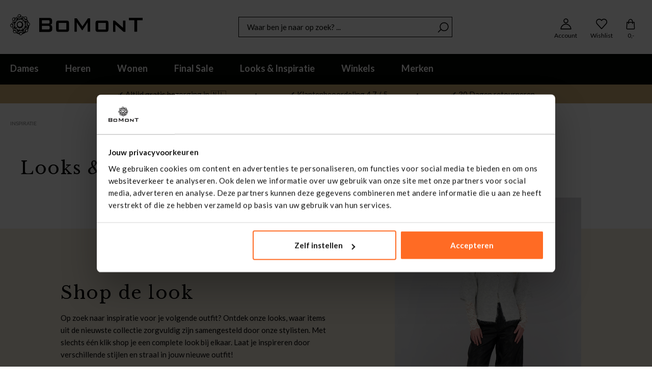

--- FILE ---
content_type: text/html; charset=UTF-8
request_url: https://www.bomont.nl/inspiratie/
body_size: 89613
content:
<!DOCTYPE html>
<html lang="nl-NL"
      itemscope="itemscope"
      itemtype="https://schema.org/WebPage">


    
                            
    <head>
                                                            <meta charset="utf-8">
            
                            <meta name="viewport"
                      content="width=device-width, initial-scale=1, shrink-to-fit=no">
            
                <meta name="author"
          content=""/>
    <meta name="robots"
          content="index,follow"/>
    <meta name="keywordst"
          content=""/>
    <meta name="description"
          content="Laat je inspireren op het gebied van mode en wonen bij Bomont. In onze blogs bieden wij je inspiratie en tips die je niet wil missen. Ontdek trends en mode musthaves nu online."/>

      
      <meta name="theme-color" content="#050703">
      <meta name="msapplication-navbutton-color" content="#050703">
      <meta name="apple-mobile-web-app-status-bar-style" content="#050703">
      <meta name="google-site-verification" content="Mce7zEbJFQXtNbc5oX5bJjTdNydjnI42Z0qFxLPBilw" />


                                                <meta property="og:url"
                          content="    
        https://www.bomont.nl/inspiratie/
">
                    <meta property="og:type"
                          content="website">
                    <meta property="og:site_name"
                          content="Bomont">
                    <meta property="og:title"
                          content="Inspiratie | Gratis bezorging - Bomont.nl">
                    <meta property="og:description"
                          content="Laat je inspireren op het gebied van mode en wonen bij Bomont. In onze blogs bieden wij je inspiratie en tips die je niet wil missen. Ontdek trends en mode musthaves nu online.">
                    <meta property="og:image"
                          content="https://bmn.xcdn.nl/media/13/fa/d7/1640772626/logo.svg">

                    <meta name="twitter:card"
                          content="summary">
                    <meta name="twitter:site"
                          content="Bomont">
                    <meta name="twitter:title"
                          content="Inspiratie | Gratis bezorging - Bomont.nl">
                    <meta name="twitter:description"
                          content="Laat je inspireren op het gebied van mode en wonen bij Bomont. In onze blogs bieden wij je inspiratie en tips die je niet wil missen. Ontdek trends en mode musthaves nu online.">
                    <meta name="twitter:image"
                          content="https://bmn.xcdn.nl/media/13/fa/d7/1640772626/logo.svg">
                            
                            <meta itemprop="copyrightHolder"
                      content="Bomont">
                <meta itemprop="copyrightYear"
                      content="">
                <meta itemprop="isFamilyFriendly"
                      content="false">
                <meta itemprop="image"
                      content="https://bmn.xcdn.nl/media/13/fa/d7/1640772626/logo.svg">
            
                                            <meta name="theme-color"
                      content="#fff">
                            
                                                

        
                    <link rel="shortcut icon"
                  href="https://bmn.xcdn.nl/media/bb/9b/cd/1660738911/Bomontknop.png">
        
                                <link rel="apple-touch-icon"
                  href="https://bmn.xcdn.nl/media/13/fa/d7/1640772626/logo.svg">
                    
                                    <link rel="canonical" href="https://www.bomont.nl/inspiratie/">
                    
                        
                <title itemprop="name">Inspiratie | Gratis bezorging - Bomont.nl</title>
        

                                                                        <link rel="stylesheet"
                      href="https://www.bomont.nl/theme/d53fc52b62d3b8b6fe02ca0de4746d41/css/all.css?1768805623">
                                    
                    
    <script>
        window.features = {"V6_5_0_0":true,"v6.5.0.0":true,"V6_6_0_0":true,"v6.6.0.0":true,"V6_7_0_0":false,"v6.7.0.0":false,"ADDRESS_SELECTION_REWORK":false,"address.selection.rework":false,"DISABLE_VUE_COMPAT":false,"disable.vue.compat":false,"ACCESSIBILITY_TWEAKS":false,"accessibility.tweaks":false,"ADMIN_VITE":false,"admin.vite":false,"TELEMETRY_METRICS":false,"telemetry.metrics":false,"PERFORMANCE_TWEAKS":false,"performance.tweaks":false,"CACHE_REWORK":false,"cache.rework":false,"MEDIA_PATH":true,"media.path":true,"FEATURE_SWAGCMSEXTENSIONS_1":true,"feature.swagcmsextensions.1":true,"FEATURE_SWAGCMSEXTENSIONS_2":true,"feature.swagcmsextensions.2":true,"FEATURE_SWAGCMSEXTENSIONS_8":true,"feature.swagcmsextensions.8":true,"FEATURE_SWAGCMSEXTENSIONS_63":true,"feature.swagcmsextensions.63":true};
    </script>
        
                                                        <!-- Google Tag Manager -->
        <script>(function(w,d,s,l,i){w[l]=w[l]||[];w[l].push({'gtm.start':
                    new Date().getTime(),event:'gtm.js'});var f=d.getElementsByTagName(s)[0],
                j=d.createElement(s),dl=l!='dataLayer'?'&l='+l:'';j.async=true;j.src=
                'https://sst.bomont.nl/gtm.js?id='+i+dl;f.parentNode.insertBefore(j,f);
            })(window,document,'script','dataLayer','GTM-5NQNJ4R');</script>
        <!-- End Google Tag Manager -->

        <script>
                            function gtag() {  }
                    </script>

                            
                            
            
                
                                    <script>
                    window.useDefaultCookieConsent = true;
                </script>
                    
        
    <script>
      window.activeNavigationId = 'a3110915f8b94c3cb2e2b1fb6cbb4955';
      window.router = {
        'frontend.cart.offcanvas': '/checkout/offcanvas',
        'frontend.cookie.offcanvas': '/cookie/offcanvas',
        'frontend.checkout.finish.page': '/checkout/finish',
        'frontend.checkout.info': '/widgets/checkout/info',
        'frontend.menu.offcanvas': '/widgets/menu/offcanvas',
        'frontend.cms.page': '/widgets/cms',
        'frontend.cms.navigation.page': '/widgets/cms/navigation',
        'frontend.account.addressbook': '/widgets/account/address-book',

        'frontend.country.country-data': '/country/country-state-data',

      };
      // 'frontend.csrf.generateToken': '{ { path('frontend.csrf.generateToken') } }',
      // 'frontend.store-api.proxy': '{ { path('frontend.store-api.proxy') } }',
      window.salesChannelId = '37d600729129470a8db07f7140651795';
    </script>

                                    <script>
                window.activeNavigationId = 'a3110915f8b94c3cb2e2b1fb6cbb4955';
                window.router = {
                    'frontend.cart.offcanvas': '/checkout/offcanvas',
                    'frontend.cookie.offcanvas': '/cookie/offcanvas',
                    'frontend.checkout.finish.page': '/checkout/finish',
                    'frontend.checkout.info': '/widgets/checkout/info',
                    'frontend.menu.offcanvas': '/widgets/menu/offcanvas',
                    'frontend.cms.page': '/widgets/cms',
                    'frontend.cms.navigation.page': '/widgets/cms/navigation',
                    'frontend.account.addressbook': '/widgets/account/address-book',
                    'frontend.country.country-data': '/country/country-state-data',
                    'frontend.app-system.generate-token': '/app-system/Placeholder/generate-token',
                    };
                window.salesChannelId = '37d600729129470a8db07f7140651795';
            </script>
        

        
    <script>
        window.router['widgets.swag.cmsExtensions.quickview'] = '/swag/cms-extensions/quickview';
        window.router['widgets.swag.cmsExtensions.quickview.variant'] = '/swag/cms-extensions/quickview/variant';
    </script>


    <script>
    window.router['frontend.memo.postcode.alert.generate'] = '/widget/memo/postcode/alert/generate';
    window.router['frontend.memo.postcode.debug.log'] = '/widget/memo/postcode/debug/log';
    window.router['frontend.memo.postcode.country-switch'] = '/widget/memo/postcode/country-switch';
    window.router['frontend.memo.postcode.autocomplete.search'] = '/widget/memo/postcode/autocomplete/search';
    window.router['frontend.memo.postcode.autocomplete.details'] = '/widget/memo/postcode/autocomplete/details';
    window.router['frontend.memo.postcode.address.postcode'] = '/widget/memo/postcode/address/details';
</script>



                                    <script>
                
                window.breakpoints = {"xs":0,"sm":576,"md":768,"lg":992,"xl":1200,"xxl":1400};
            </script>
        

    
                        <script>
      window.customerLoggedInState = 0;

      window.wishlistEnabled = 1;
    </script>
        
                        
                            <script>
                window.themeAssetsPublicPath = 'https://www.bomont.nl/theme/b245188f7365468ab21c7506c060c475/assets/';
            </script>
        
                        
    <script>
        window.validationMessages = {"required":"De invoer mag niet leeg zijn.","email":"Ongeldig e-mailadres. E-mailadressen moeten het formaat `user@example.com` hebben en een `@` en een `.` bevatten.","confirmation":"De invoer is niet identiek.","minLength":"%field% is te kort."};
    </script>
        
                                <script>
              window.themeJsPublicPath = 'https://www.bomont.nl/theme/d53fc52b62d3b8b6fe02ca0de4746d41/js/';
            </script>
                            <script type="text/javascript" src="https://www.bomont.nl/theme/d53fc52b62d3b8b6fe02ca0de4746d41/js/storefront/storefront.js?1768805623" defer></script>
                            <script type="text/javascript" src="https://www.bomont.nl/theme/d53fc52b62d3b8b6fe02ca0de4746d41/js/swag-customized-products/swag-customized-products.js?1768805623" defer></script>
                            <script type="text/javascript" src="https://www.bomont.nl/theme/d53fc52b62d3b8b6fe02ca0de4746d41/js/swag-cms-extensions/swag-cms-extensions.js?1768805623" defer></script>
                            <script type="text/javascript" src="https://www.bomont.nl/theme/d53fc52b62d3b8b6fe02ca0de4746d41/js/buckaroo-payments/buckaroo-payments.js?1768805623" defer></script>
                            <script type="text/javascript" src="https://www.bomont.nl/theme/d53fc52b62d3b8b6fe02ca0de4746d41/js/memo-postcode-plugin/memo-postcode-plugin.js?1768805623" defer></script>
                            <script type="text/javascript" src="https://www.bomont.nl/theme/d53fc52b62d3b8b6fe02ca0de4746d41/js/xsarus-seo/xsarus-seo.js?1768805623" defer></script>
                            <script type="text/javascript" src="https://www.bomont.nl/theme/d53fc52b62d3b8b6fe02ca0de4746d41/js/xsarus-shop-the-look/xsarus-shop-the-look.js?1768805623" defer></script>
                            <script type="text/javascript" src="https://www.bomont.nl/theme/d53fc52b62d3b8b6fe02ca0de4746d41/js/mmees-range-slider/mmees-range-slider.js?1768805623" defer></script>
                            <script type="text/javascript" src="https://www.bomont.nl/theme/d53fc52b62d3b8b6fe02ca0de4746d41/js/xsarus-base-theme/xsarus-base-theme.js?1768805623" defer></script>
                            <script type="text/javascript" src="https://www.bomont.nl/theme/d53fc52b62d3b8b6fe02ca0de4746d41/js/theme-bomont/theme-bomont.js?1768805623" defer></script>
                            </head>

    <body class="is-ctl-navigation is-act-index">

                                        <noscript class="noscript-main">
                
    <div role="alert"
         aria-live="polite"
                  class="alert alert-info alert-has-icon">
                                                                        
                                                                                                <span class="icon icon-info" aria-hidden="true">
                                        <svg xmlns="http://www.w3.org/2000/svg" xmlns:xlink="http://www.w3.org/1999/xlink" width="24" height="24" viewBox="0 0 24 24"><defs><path d="M12 7c.5523 0 1 .4477 1 1s-.4477 1-1 1-1-.4477-1-1 .4477-1 1-1zm1 9c0 .5523-.4477 1-1 1s-1-.4477-1-1v-5c0-.5523.4477-1 1-1s1 .4477 1 1v5zm11-4c0 6.6274-5.3726 12-12 12S0 18.6274 0 12 5.3726 0 12 0s12 5.3726 12 12zM12 2C6.4772 2 2 6.4772 2 12s4.4772 10 10 10 10-4.4772 10-10S17.5228 2 12 2z" id="icons-default-info" /></defs><use xlink:href="#icons-default-info" fill="#758CA3" fill-rule="evenodd" /></svg>
                    </span>
    
                                                        
                                    
                    <div class="alert-content-container">
                                                    
                                                        <div class="alert-content">                                                    Om alle functies van onze shop te kunnen gebruiken, adviseren wij u om Javascript in uw browser in te schakelen.
                                                                </div>                
                                                                </div>
            </div>
            </noscript>
        

                                                <!-- Google Tag Manager (noscript) -->
            <noscript><iframe src="https://sst.bomont.nl/ns.html?id=GTM-5NQNJ4R"
                              height="0" width="0" style="display:none;visibility:hidden"></iframe></noscript>
            <!-- End Google Tag Manager (noscript) -->
            

            <noscript class="noscript-main">
                
    <div role="alert"
         aria-live="polite"
                  class="alert alert-info alert-has-icon">
                                                                                                                                    <span class="icon icon-info" aria-hidden="true">
                                        <svg xmlns="http://www.w3.org/2000/svg" xmlns:xlink="http://www.w3.org/1999/xlink" width="24" height="24" viewBox="0 0 24 24"><defs><path d="M12 7c.5523 0 1 .4477 1 1s-.4477 1-1 1-1-.4477-1-1 .4477-1 1-1zm1 9c0 .5523-.4477 1-1 1s-1-.4477-1-1v-5c0-.5523.4477-1 1-1s1 .4477 1 1v5zm11-4c0 6.6274-5.3726 12-12 12S0 18.6274 0 12 5.3726 0 12 0s12 5.3726 12 12zM12 2C6.4772 2 2 6.4772 2 12s4.4772 10 10 10 10-4.4772 10-10S17.5228 2 12 2z" id="icons-default-info" /></defs><use xlink:href="#icons-default-info" fill="#758CA3" fill-rule="evenodd" /></svg>
                    </span>
    
                                                        
                                    
                    <div class="alert-content-container">
                                                    
                                                        <div class="alert-content">                                                    Om alle functies van onze shop te kunnen gebruiken, adviseren wij u om Javascript in uw browser in te schakelen.
                                                                </div>                
                                                                </div>
            </div>
            </noscript>
        
                    <header class="header-main">
                                    <div class="container">
                                            
    
    
            <div class="row align-items-center header-row">
                            <div class="col-12 col-lg-auto header-logo-col pb-sm-2 my-3 m-lg-0">
                        <div class="header-logo-main text-center">
                    <a class="header-logo-main-link"
               href="/"
               title="Naar de startpagina">
                                    <picture class="header-logo-picture d-block m-auto">
                                                                            
                                                                            
                                                                                    <img src="https://bmn.xcdn.nl/media/13/fa/d7/1640772626/logo.svg"
                                     alt="Naar de startpagina"
                                     class="img-fluid header-logo-main-img">
                                                                        </picture>
                            </a>
            </div>
                </div>
            
                            <div class="col-12 order-2 col-sm order-sm-1 header-search-col">
                    <div class="row">
                        <div class="col-sm-auto d-none d-sm-block d-lg-none">
                                                            <div class="nav-main-toggle">
                                                                            <button
                                            class="btn nav-main-toggle-btn header-actions-btn"
                                            type="button"
                                            data-off-canvas-menu="true"
                                            aria-label="Menu"
                                        >
                                                                                                                                        <span class="icon icon-stack">
                                        <svg xmlns="http://www.w3.org/2000/svg" xmlns:xlink="http://www.w3.org/1999/xlink" width="24" height="24" viewBox="0 0 24 24"><defs><path d="M3 13c-.5523 0-1-.4477-1-1s.4477-1 1-1h18c.5523 0 1 .4477 1 1s-.4477 1-1 1H3zm0-7c-.5523 0-1-.4477-1-1s.4477-1 1-1h18c.5523 0 1 .4477 1 1s-.4477 1-1 1H3zm0 14c-.5523 0-1-.4477-1-1s.4477-1 1-1h18c.5523 0 1 .4477 1 1s-.4477 1-1 1H3z" id="icons-default-stack" /></defs><use xlink:href="#icons-default-stack" fill="#758CA3" fill-rule="evenodd" /></svg>
                    </span>
    
                                                                                        </button>
                                                                    </div>
                                                    </div>
                        <div class="col">
                            
    <div class="collapse"
         id="searchCollapse">
        <div class="header-search my-2 m-sm-auto">
                            <form action="/search"
                      method="get"
                      data-search-widget="true"
                      data-search-widget-options="{&quot;searchWidgetMinChars&quot;:3}"
                      data-url="/suggest?search="
                      class="header-search-form">
                                            <div class="input-group">
                                                            <input
                                    type="search"
                                    id="header-main-search-input"
                                    name="search"
                                    class="form-control header-search-input"
                                    autocomplete="off"
                                    autocapitalize="off"
                                    placeholder="Waar ben je naar op zoek? ..."
                                    aria-label="Waar ben je naar op zoek? ..."
                                    role="combobox"
                                    aria-autocomplete="list"
                                    aria-controls="search-suggest-listbox"
                                    aria-expanded="false"
                                    aria-describedby="search-suggest-result-info"
                                    value="">
                            
                                <div class="input-group-append">
        <button type="submit"
                class="header-search-btn"
                aria-label="Zoeken">
            <span class="header-search-icon">
                                                            <span
            class="icon icon-search">
            <svg width="21" height="20" viewBox="0 0 21 20" fill="none" xmlns="http://www.w3.org/2000/svg">
<path fill-rule="evenodd" clip-rule="evenodd" d="M4.78948 8.57895C4.78948 12.7645 8.18292 16.1579 12.3684 16.1579C16.5539 16.1579 19.9474 12.7645 19.9474 8.57895C19.9474 4.39344 16.5539 1 12.3684 1C8.18292 1 4.78948 4.39344 4.78948 8.57895Z" stroke="black" stroke-width="1.5"/>
<path d="M6.6842 13.3158L0.999994 19" stroke="black" stroke-width="1.5"/>
</svg>

        </span>
                </span>
        </button>
    </div>

                                                            <button class="btn header-close-btn js-search-close-btn d-none"
                                        type="button"
                                        aria-label="De dropdown-zoekopdracht sluiten">
                                    <span class="header-close-icon">
                                                                                    <span
            class="icon icon-x">
            <svg id="Laag_1" data-name="Laag 1" xmlns="http://www.w3.org/2000/svg" viewBox="0 0 18.03 18.03"><polygon id="Path-4" points="18.03 1.06 1.06 18.03 0 16.97 16.97 0 18.03 1.06" style="fill:#050703"/><polygon id="Path-4-Copy" points="1.06 0 18.03 16.97 16.97 18.03 0 1.06 1.06 0" style="fill:#050703"/></svg>
        </span>
                                        </span>
                                </button>
                                                    </div>
                                    </form>
                    </div>
    </div>
                        </div>
                    </div>
                </div>
            
                <div class="col-12 order-1 col-sm-auto order-sm-2 header-actions-col">
        <div class="row no-gutters">
                            <div class="col d-sm-none">
                    <div class="menu-button">
                                                    <button class="btn nav-main-toggle-btn header-actions-btn"
                                    type="button"
                                    data-mobile-menu="true"
                                    aria-label="Menu">
                                    <div class="menu-button__open">
                                                                                    <span
            class="icon icon-x">
            <svg id="Laag_1" data-name="Laag 1" xmlns="http://www.w3.org/2000/svg" viewBox="0 0 18.03 18.03"><polygon id="Path-4" points="18.03 1.06 1.06 18.03 0 16.97 16.97 0 18.03 1.06" style="fill:#050703"/><polygon id="Path-4-Copy" points="1.06 0 18.03 16.97 16.97 18.03 0 1.06 1.06 0" style="fill:#050703"/></svg>
        </span>
                                            <span class="text">
                                            Sluit
                                        </span>
                                    </div>

                                    <div class="menu-button__closed">
                                                                                    <span class="icon icon-stack">
                                        <svg xmlns="http://www.w3.org/2000/svg" xmlns:xlink="http://www.w3.org/1999/xlink" width="24" height="24" viewBox="0 0 24 24"><use xlink:href="#icons-default-stack" fill="#758CA3" fill-rule="evenodd" /></svg>
                    </span>
    
                                            <span class="text">
                                            Menu
                                        </span>
                                    </div>
                            </button>
                                            </div>
                </div>
            
            
            
                            <div class="col-auto col-account-menu">
                    <div class="account-menu">
                            <div class="dropdown">
            <button class="btn account-menu-btn header-actions-btn"
            type="button"
            id="accountWidget"
            data-account-menu="true"
            data-bs-toggle="dropdown"
            aria-haspopup="true"
            aria-expanded="false"
            aria-label="Jouw account"
            title="Jouw account">
                                                    <span
            class="icon icon-avatar">
            <svg width="20" height="20" viewBox="0 0 20 20" fill="#ff00ff" xmlns="http://www.w3.org/2000/svg">
<path fill-rule="evenodd" clip-rule="evenodd" d="M13.5988 4.6C13.5988 6.5884 11.9872 8.2 9.99883 8.2C8.01043 8.2 6.39883 6.5884 6.39883 4.6C6.39883 2.6116 8.01043 1 9.99883 1C11.9872 1 13.5988 2.6116 13.5988 4.6Z" stroke="black" stroke-width="1.5"/>
<path fill-rule="evenodd" clip-rule="evenodd" d="M18.9796 19C18.9898 19 18.9982 18.991 18.9976 18.9808C18.6988 13.9948 14.4418 10.1704 9.63883 10.36C5.09263 10.5394 1.27543 14.2678 1.00003 18.9808C0.99943 18.991 1.00783 19 1.01803 19H18.9796Z" stroke="black" stroke-width="1.5"/>
</svg>

        </span>
    
        <span class="text">Account</span>
    </button>

                    <div class="dropdown-menu dropdown-menu-end account-menu-dropdown js-account-menu-dropdown"
                 aria-labelledby="accountWidget">
                

        
            <div class="offcanvas-header">
                            <button class="btn btn-secondary offcanvas-close js-offcanvas-close">
                                                                                        <span
            class="icon icon-x icon-sm">
            <svg id="Laag_1" data-name="Laag 1" xmlns="http://www.w3.org/2000/svg" viewBox="0 0 18.03 18.03"><polygon id="Path-4" points="18.03 1.06 1.06 18.03 0 16.97 16.97 0 18.03 1.06" style="fill:#050703"/><polygon id="Path-4-Copy" points="1.06 0 18.03 16.97 16.97 18.03 0 1.06 1.06 0" style="fill:#050703"/></svg>
        </span>
                        
                                            Sluit menu
                                    </button>
                    </div>
    
            <div class="offcanvas-body">
                <div class="account-menu">
                                    <div class="dropdown-header account-menu-header">
                    Jouw account
                </div>
                    
                    <div class="account-menu-links">
                    <div class="header-account-menu">
        <div class="card account-menu-inner">
                                        
                                                <div class="list-group list-group-flush account-aside-list-group">
                                                                                    <a href="/account"
                                   title="Overzicht"
                                   class="list-group-item list-group-item-action account-aside-item">
                                    Overzicht
                                </a>
                            
                                                            <a href="/account/coupons"
                                   title="Vouchers"
                                   class="list-group-item list-group-item-action account-aside-item">
                                    Vouchers
                                </a>
                            
                                                            <a href="/account/loyaltydiary"
                                   title="Spaarpunten"
                                   class="list-group-item list-group-item-action account-aside-item">
                                    Spaarpunten
                                </a>
                            
                                                            <a href="/account/profile"
                                   title="Jouw profiel"
                                   class="list-group-item list-group-item-action account-aside-item">
                                    Jouw profiel
                                </a>
                            
                                                            <a href="/account/address"
                                   title="Adressen"
                                   class="list-group-item list-group-item-action account-aside-item">
                                    Adressen
                                </a>
                            
                                                           
                            
                                                            <a href="/account/order"
                                   title="Bestellingen"
                                   class="list-group-item list-group-item-action account-aside-item">
                                    Bestellingen
                                </a>
                            
                            <div class="list-group-item list-group-item-action account-aside-item card-footer account-aside-footer">
                                                                    <a href="/account/logout"
                                    class="btn btn-link account-aside-btn">
                                        
                                        Uitloggen
                                    </a>
                                                            </div>
                                            </div>
                            
                                                </div>
    </div>
            </div>
        
                                     <div class="account-menu-login">
                    <a href="/account/login"
                       title="Inloggen"
                       class="btn btn-primary account-menu-login-button">
                        Inloggen
                    </a>

                    <div class="account-menu-register">
                        Nog geen account? <a href="/account/login"
                                                            title="Meld je aan">Meld je aan</a>
                    </div>
                </div>
                        </div>
        </div>
                </div>
            </div>
                    </div>
                </div>
            
                                                <div class="col-auto col-header-wishlist">
                        <div class="header-wishlist">
                            <a class="btn header-wishlist-btn header-actions-btn"
                                href="/wishlist"
                                title="Wishlist"
                                aria-label="Wishlist">
                                    
            <span class="header-wishlist-icon">
                                                        <span
            class="icon icon-heart">
            <svg id="Laag_1" data-name="Laag 1" xmlns="http://www.w3.org/2000/svg" viewBox="0 0 19.98 18.5"><path d="M10.25,18a.37.37,0,0,1-.28-.13L2.26,9.35l0,0a5.08,5.08,0,0,1,.06-6.68A3.92,3.92,0,0,1,3,2a5.07,5.07,0,0,1,7.23,1.29,0,0,0,0,0,0,0A5.06,5.06,0,0,1,17.55,2a3.18,3.18,0,0,1,.71.66,5.07,5.07,0,0,1,0,6.61.1.1,0,0,1,0,0l-7.67,8.52A.39.39,0,0,1,10.25,18Z" transform="translate(-0.25 -0.25)" style="fill:none;stroke:#000;stroke-width:1.5px"/></svg>
        </span>
            </span>
    
    
    
    <span class="badge bg-primary header-wishlist-badge"
          id="wishlist-basket"
          data-wishlist-storage="true"
          data-wishlist-storage-options="{&quot;listPath&quot;:&quot;\/wishlist\/list&quot;,&quot;mergePath&quot;:&quot;\/wishlist\/merge&quot;,&quot;pageletPath&quot;:&quot;\/wishlist\/merge\/pagelet&quot;}"
          data-wishlist-widget="true"
          data-wishlist-widget-options="{&quot;showCounter&quot;:true}"
    ></span>
                                <span class="text">Wishlist</span>
                            </a>
                        </div>
                    </div>
                            
                            <div class="col-auto col-header-cart">
                    <div class="header-cart"
                            data-off-canvas-cart="true">
                        <a class="btn header-cart-btn header-actions-btn"
                            href="/checkout/cart"
                            data-cart-widget="true"
                            title="Winkelmandje"
                            aria-label="Winkelmandje">
                                <span class="header-cart-icon">
                                                    <span
            class="icon icon-bag">
            <svg width="18" height="21" fill="none" xmlns="http://www.w3.org/2000/svg"><path d="m12.755 9.879-.002-4.1c.06-3.025-2.153-5.074-4.256-4.744-1.784.279-3.498 2.238-3.38 4.734v4.11" stroke="#000" stroke-width="1.5"/><path clip-rule="evenodd" d="M15.184 20H2.688A1.389 1.389 0 0 1 1.3 18.611L1.994 6.81h13.884l.695 11.802c0 .766-.622 1.388-1.389 1.388Z" stroke="#000" stroke-width="1.5"/></svg>
        </span>
        </span>
        <span class="header-cart-total">
        0,-
    </span>
                        </a>
                    </div>
                </div>
                    </div>
    </div>
        </div>
    
                    </div>
                
                                    <div class="nav-main">
                                                        

    <div class="main-navigation"
         id="mainNavigation"
         data-flyout-menu="true">
                    <div class="container">
                                    <nav class="nav main-navigation-menu"
                        itemscope="itemscope"
                        itemtype="http://schema.org/SiteNavigationElement">
                        
                                                                                    <a class="nav-link main-navigation-link home-link"
                                    href="/"
                                    itemprop="url"
                                    title="Home">
                                    <div class="main-navigation-link-text">
                                        <span itemprop="name">Home</span>
                                    </div>
                                </a>
                                                    
                                                                                                                
                                                                                            
                                                                
                                                                                                                                                                                                                                                                            
                                                                
                                                                                                                                                                                                    <a class="nav-link main-navigation-link"
                                               href="https://www.bomont.nl/dames/"
                                               itemprop="url"
                                               data-flyout-menu-trigger="019be07d9ce479dbbd0c6cb5fa66950c"                                                                                              title="Dames"
                                               >
                                                <div class="main-navigation-link-text">
                                                    <span itemprop="name">Dames</span>
                                                                                                                                                        <span
            class="icon icon-arrow-right">
            <svg id="Laag_1" data-name="Laag 1" xmlns="http://www.w3.org/2000/svg" viewBox="0 0 16.06 11.04"><polygon id="Path-2" points="14.53 4.77 14.53 6.27 0 6.27 0 4.77 14.53 4.77" style="fill:#050703"/><polygon id="Path-3" points="9.63 1.04 10.71 0 16.06 5.52 10.71 11.04 9.63 10 13.97 5.52 9.63 1.04" style="fill:#050703"/></svg>
        </span>
                                                                                                        </div>
                                            </a>
                                                                                                                                                                                                        
                                                                
                                                                                                                                                                                                                                                                            
                                                                
                                                                                                                                                                                                    <a class="nav-link main-navigation-link"
                                               href="https://www.bomont.nl/heren/"
                                               itemprop="url"
                                               data-flyout-menu-trigger="019bdb689b1e756893726961e5cf4f02"                                                                                              title="Heren"
                                               >
                                                <div class="main-navigation-link-text">
                                                    <span itemprop="name">Heren</span>
                                                                                                                                                        <span
            class="icon icon-arrow-right">
            <svg id="Laag_1" data-name="Laag 1" xmlns="http://www.w3.org/2000/svg" viewBox="0 0 16.06 11.04"><polygon id="Path-2" points="14.53 4.77 14.53 6.27 0 6.27 0 4.77 14.53 4.77" style="fill:#050703"/><polygon id="Path-3" points="9.63 1.04 10.71 0 16.06 5.52 10.71 11.04 9.63 10 13.97 5.52 9.63 1.04" style="fill:#050703"/></svg>
        </span>
                                                                                                        </div>
                                            </a>
                                                                                                                                                                                                        
                                                                
                                                                                                                                                                                                                                                                            
                                                                
                                                                                                                                                                                                    <a class="nav-link main-navigation-link"
                                               href="https://www.bomont.nl/wonen/"
                                               itemprop="url"
                                               data-flyout-menu-trigger="019bd609fbf076afb228f5844c6fd3a1"                                                                                              title="Wonen"
                                               >
                                                <div class="main-navigation-link-text">
                                                    <span itemprop="name">Wonen</span>
                                                                                                                                                        <span
            class="icon icon-arrow-right">
            <svg id="Laag_1" data-name="Laag 1" xmlns="http://www.w3.org/2000/svg" viewBox="0 0 16.06 11.04"><polygon id="Path-2" points="14.53 4.77 14.53 6.27 0 6.27 0 4.77 14.53 4.77" style="fill:#050703"/><polygon id="Path-3" points="9.63 1.04 10.71 0 16.06 5.52 10.71 11.04 9.63 10 13.97 5.52 9.63 1.04" style="fill:#050703"/></svg>
        </span>
                                                                                                        </div>
                                            </a>
                                                                                                                                                                                                        
                                                                
                                                                                                                                                                                                                                                                            
                                                                
                                                                                                                                                                                                    <a class="nav-link main-navigation-link"
                                               href="https://www.bomont.nl/sale/"
                                               itemprop="url"
                                               data-flyout-menu-trigger="682b48fa4bae4386815413d9d9acb490"                                                                                              title="Final Sale"
                                               style="color: #ffff;">
                                                <div class="main-navigation-link-text">
                                                    <span itemprop="name">Final Sale</span>
                                                                                                                                                        <span
            class="icon icon-arrow-right">
            <svg id="Laag_1" data-name="Laag 1" xmlns="http://www.w3.org/2000/svg" viewBox="0 0 16.06 11.04"><polygon id="Path-2" points="14.53 4.77 14.53 6.27 0 6.27 0 4.77 14.53 4.77" style="fill:#050703"/><polygon id="Path-3" points="9.63 1.04 10.71 0 16.06 5.52 10.71 11.04 9.63 10 13.97 5.52 9.63 1.04" style="fill:#050703"/></svg>
        </span>
                                                                                                        </div>
                                            </a>
                                                                                                                                                                                                        
                                                                
                                                                                                                                                                                                                                                                            
                                                                
                                                                                                                                                                                                    <a class="nav-link main-navigation-link active"
                                               href="https://www.bomont.nl/inspiratie/"
                                               itemprop="url"
                                               data-flyout-menu-trigger="a3110915f8b94c3cb2e2b1fb6cbb4955"                                                                                              title="Looks &amp; Inspiratie"
                                               >
                                                <div class="main-navigation-link-text">
                                                    <span itemprop="name">Looks &amp; Inspiratie</span>
                                                                                                                                                        <span
            class="icon icon-arrow-right">
            <svg id="Laag_1" data-name="Laag 1" xmlns="http://www.w3.org/2000/svg" viewBox="0 0 16.06 11.04"><polygon id="Path-2" points="14.53 4.77 14.53 6.27 0 6.27 0 4.77 14.53 4.77" style="fill:#050703"/><polygon id="Path-3" points="9.63 1.04 10.71 0 16.06 5.52 10.71 11.04 9.63 10 13.97 5.52 9.63 1.04" style="fill:#050703"/></svg>
        </span>
                                                                                                        </div>
                                            </a>
                                                                                                                                                                                                        
                                                                
                                                                                                                                                                                                    <a class="nav-link main-navigation-link"
                                               href="https://www.bomont.nl/winkels/"
                                               itemprop="url"
                                               data-flyout-menu-trigger="9d4099cc826749ff9e260df86847db0c"                                                                                              title="Winkels"
                                               >
                                                <div class="main-navigation-link-text">
                                                    <span itemprop="name">Winkels</span>
                                                                                                                                                        <span
            class="icon icon-arrow-right">
            <svg id="Laag_1" data-name="Laag 1" xmlns="http://www.w3.org/2000/svg" viewBox="0 0 16.06 11.04"><polygon id="Path-2" points="14.53 4.77 14.53 6.27 0 6.27 0 4.77 14.53 4.77" style="fill:#050703"/><polygon id="Path-3" points="9.63 1.04 10.71 0 16.06 5.52 10.71 11.04 9.63 10 13.97 5.52 9.63 1.04" style="fill:#050703"/></svg>
        </span>
                                                                                                        </div>
                                            </a>
                                                                                                                                                                                                        
                                                                
                                                                                                                                                                                                                                                                            
                                                                
                                                                                                                                                                                                    <a class="nav-link main-navigation-link"
                                               href="https://www.bomont.nl/brands/"
                                               itemprop="url"
                                               data-flyout-menu-trigger="ec236f98d553432eb43fec5a2d955e6a"                                                                                              title="Merken"
                                               >
                                                <div class="main-navigation-link-text">
                                                    <span itemprop="name">Merken</span>
                                                                                                                                                        <span
            class="icon icon-arrow-right">
            <svg id="Laag_1" data-name="Laag 1" xmlns="http://www.w3.org/2000/svg" viewBox="0 0 16.06 11.04"><polygon id="Path-2" points="14.53 4.77 14.53 6.27 0 6.27 0 4.77 14.53 4.77" style="fill:#050703"/><polygon id="Path-3" points="9.63 1.04 10.71 0 16.06 5.52 10.71 11.04 9.63 10 13.97 5.52 9.63 1.04" style="fill:#050703"/></svg>
        </span>
                                                                                                        </div>
                                            </a>
                                                                                                                                                                                    </nav>
                            </div>
        
                                                                                                                                                                                                                                                                                                                                                                                                                                                                                                                                                                                                                                                                                                            
                                                <div class="navigation-flyouts">
                        
                                                                                                                                                                                                    <div class="navigation-flyout"
                                             data-flyout-menu-id="019be07d9ce479dbbd0c6cb5fa66950c">
                                            <div class="container">
                                                                                                                
    
            <div class="row navigation-flyout-content">
                            <div class="col col-xl-9">
                    <div class="navigation-flyout-categories">
                                                        
                    
                
    <div class="row">
                        
                    <div class="col-xl-4">
                <div class="row navigation-flyout-categories is-level-0">
                                            <div class="navigation-flyout-categories__back">
                                                                        <span
            class="icon icon-arrow-left">
            <svg id="Laag_1" data-name="Laag 1" xmlns="http://www.w3.org/2000/svg" viewBox="0 0 16.06 11.04"><polygon id="Path-2" points="1.53 4.77 1.53 6.27 16.06 6.27 16.06 4.77 1.53 4.77" style="fill:#050703"/><polygon id="Path-3" points="6.43 1.04 5.35 0 0 5.52 5.35 11.04 6.43 10 2.09 5.52 6.43 1.04" style="fill:#050703"/></svg>
        </span>
     Terug
                        </div>
                    
                                            <a target="_self" href="/dameskleding/" rel="noreferrer noopener"><b><font color="#000000">Alles voor dames</font></b></a><ul><li><a href="/dameskleding/nieuw/" target="_self" rel="noreferrer noopener">Nieuwe collectie</a></li><li><a target="_self" href="/dameskleding/jassen-blazers/" rel="noreferrer noopener">Jassen &amp; Blazers</a></li><li><a target="_self" href="/dameskleding/broeken/" rel="noreferrer noopener">Broeken</a></li><li><a target="_self" href="/dameskleding/truien/" rel="noreferrer noopener">Truien</a></li><li><a target="_self" href="/dameskleding/vesten/" rel="noreferrer noopener">Vesten</a></li><li><a target="_self" href="/dameskleding/blouses/" rel="noreferrer noopener">Blouses</a></li><li><a target="_self" href="/dameskleding/tops-t-shirts/" rel="noreferrer noopener">Tops &amp; T-shirts</a></li><li><a href="/dameskleding/rokken/" target="_self" rel="noreferrer noopener">Rokken</a></li><li><a href="/dameskleding/jurken/" target="_self" rel="noreferrer noopener">Jurken</a></li><li><a target="_self" href="/dameskleding/vesten/gilets/" rel="noreferrer noopener">Gilets</a></li><li><a target="_self" href="/dameskleding/broeken/jumpsuits/" rel="noreferrer noopener">Jumpsuits</a></li><li><a target="_self" href="/dameskleding/jassen-blazers/bodywarmers/" rel="noreferrer noopener">Bodywarmers</a></li><li><a target="_self" href="/dameskleding/accessoires-tassen/" rel="noreferrer noopener">Accessoires &amp; Tassen</a></li><li><a target="_self" href="/dameskleding/schoenen/" rel="noreferrer noopener">Schoenen</a></li></ul>
                                    </div>
            </div>

        
                    <div class="col-xl-4">
                <div class="row navigation-flyout-categories is-level-0">
                    
                                            <b>Topmerken</b><ul> <li><a href="https://www.bomont.nl/dameskleding/neo-noir/" target="_self" rel="noreferrer noopener">Neo Noir</a></li><li><a href="https://www.bomont.nl/dameskleding/moscow/" target="_self" rel="noreferrer noopener">Moscow</a></li><li><a target="_self" href="/dameskleding/Geisha/" rel="noreferrer noopener">Geisha</a></li><li><a target="_self" href="/dameskleding/nukus/" rel="noreferrer noopener">Nukus</a></li><li><a target="_self" href="/dameskleding/yaya/" rel="noreferrer noopener">Yaya</a></li><li><a href="https://www.bomont.nl/dameskleding/rino-pelle/" target="_self" rel="noreferrer noopener">Rino &amp; Pelle</a></li><li><a href="https://www.bomont.nl/dameskleding/reset/" target="_self" rel="noreferrer noopener">Reset</a></li><li><a href="https://www.bomont.nl/dameskleding/msch-copenhagen/" target="_self" rel="noreferrer noopener">MSCH Copenhagen</a></li><li><a target="_self" href="/dameskleding/vive-la-femme/" rel="noreferrer noopener">Vive la Femme</a></li><li><a href="https://www.bomont.nl/dameskleding/airforce/" target="_self" rel="noreferrer noopener">Airforce</a></li><li><a target="_self" href="/dameskleding/enjoy/" rel="noreferrer noopener">Enjoy</a></li><li><a target="_self" href="/dameskleding/zusss/" rel="noreferrer noopener">Zusss</a></li><li><a href="https://www.bomont.nl/dameskleding/opus/" target="_self" rel="noreferrer noopener">Opus</a></li><li><a href="https://www.bomont.nl/brands/" target="_self" rel="noreferrer noopener"><font color="#d0b179">Alle merken</font></a></li></ul><br />
                                    </div>
            </div>
        
                    <div class="col-xl-4">
                <div class="row navigation-flyout-categories is-level-0">
                    
                                            <b>Sale</b><ul> <li><a target="_self" href="https://www.bomont.nl/sale/dameskleding/" rel="noreferrer noopener"><font color="#c41425">Final sale -50%</font></a></li><li><a href="https://www.bomont.nl/sale/dameskleding/broeken/" target="_self" rel="noreferrer noopener"><font color="#c41425">-50% op broeken van topmerken</font></a></li><li><a href="https://www.bomont.nl/sale/dameskleding/jassen-blazers/" target="_self" rel="noreferrer noopener"><font color="#c41425">Final sale: de warmste jassen</font></a></li><li><a href="https://www.bomont.nl/dameskleding/truien/" target="_self" rel="noreferrer noopener">Truien die je nú wilt dragen</a></li><li><a href="https://www.bomont.nl/dameskleding/nukus/" target="_self" rel="noreferrer noopener">Bestsellermerk: Nukus</a></li><li><a href="https://www.bomont.nl/dameskleding/nieuw/" target="_self" rel="noreferrer noopener">Sneak peek: ontdek de allereerste nieuwe collectie</a></li><li><a target="_self" href="https://www.bomont.nl/dameskleding/basics/" rel="noreferrer noopener">Basics: tijdloze items voor elk seizoen</a></li></ul><br />
                                    </div>
            </div>
            </div>
                                            </div>
                </div>
            
                                            <div class="col col-xl-3">
                    <div class="navigation-flyout-teaser">
                                                    <div class="navigation-flyout-teaser-image-container"
                               title="Dames">
                                            
                
                
                    
                        
                        
    
    
    
                    
        
            <img src="https://bmn.xcdn.nl/media/a0/1e/40/1768999821/DT_Banner_Dropdownmenu_Dames_%282%29.jpg?"                          class="navigation-flyout-teaser-image" data-object-fit="cover" loading="eager"        />
    
                                <p class="h6">Alles voor dames</p><div>Van tijdloze basics tot trendy musthaves</div><div><a class="btn btn-primary" href="https://www.bomont.nl/dameskleding/" target="_self" rel="noreferrer noopener">Shop voor dames</a></div>

                            </div>
                                            </div>
                </div>
                                    </div>
                                                                                                </div>
                                        </div>
                                                                                                                                                                                                                                                                        <div class="navigation-flyout"
                                             data-flyout-menu-id="019bdb689b1e756893726961e5cf4f02">
                                            <div class="container">
                                                                                                                
    
            <div class="row navigation-flyout-content">
                            <div class="col col-xl-9">
                    <div class="navigation-flyout-categories">
                                                        
                    
                
    <div class="row">
                        
                    <div class="col-xl-4">
                <div class="row navigation-flyout-categories is-level-0">
                                            <div class="navigation-flyout-categories__back">
                                                                        <span
            class="icon icon-arrow-left">
            <svg id="Laag_1" data-name="Laag 1" xmlns="http://www.w3.org/2000/svg" viewBox="0 0 16.06 11.04"><polygon id="Path-2" points="1.53 4.77 1.53 6.27 16.06 6.27 16.06 4.77 1.53 4.77" style="fill:#050703"/><polygon id="Path-3" points="6.43 1.04 5.35 0 0 5.52 5.35 11.04 6.43 10 2.09 5.52 6.43 1.04" style="fill:#050703"/></svg>
        </span>
     Terug
                        </div>
                    
                                            <a target="_self" href="/herenkleding/" rel="noreferrer noopener">
    <b><font color="#000000">Alles voor heren</font></b>
</a>

<ul style="margin-top:0;padding-top:0;">
    <li><a href="/herenkleding/nieuw/" target="_self" rel="noreferrer noopener">Nieuwe collectie</a></li>
    <li><a href="/herenkleding/truien/" target="_self" rel="noreferrer noopener">Truien</a></li>
    <li><a href="/herenkleding/jassen-blazers/" target="_self" rel="noreferrer noopener">Jassen &amp; Blazers</a></li>
    <li><a href="/herenkleding/overhemden/" target="_self" rel="noreferrer noopener">Overhemden</a></li>
    <li><a href="/herenkleding/broeken/" target="_self" rel="noreferrer noopener">Broeken</a></li>
    <li><a href="/herenkleding/vesten/" target="_self" rel="noreferrer noopener">Vesten</a></li>
    <li><a href="/herenkleding/t-shirts-polo-s/" target="_self" rel="noreferrer noopener">Polo's &amp; T-shirts</a></li>
    <li><a href="/herenkleding/broeken/jeans/" target="_self" rel="noreferrer noopener">Jeans</a></li>
    <li><a href="/herenkleding/jassen-blazers/bodywarmers/" target="_self" rel="noreferrer noopener">Bodywarmers</a></li>
    <li><a href="/herenkleding/accessoires-tassen/" target="_self" rel="noreferrer noopener">Accessoires &amp; Tassen</a></li>
    <li><a href="/herenkleding/schoenen/" target="_self" rel="noreferrer noopener">Schoenen</a></li>
</ul>

                                    </div>
            </div>

        
                    <div class="col-xl-4">
                <div class="row navigation-flyout-categories is-level-0">
                    
                                            <font color="#000000"><b>Topmerken</b></font><ul>
    <li><a href="/herenkleding/pme-legend/" target="_self" rel="noreferrer noopener">PME Legend</a></li><li><a target="_self" href="https://www.bomont.nl/herenkleding/a-fish-named-fred/" rel="noreferrer noopener">A Fish Named Fred</a></li><li><a target="_self" href="https://www.bomont.nl/herenkleding/nza/" rel="noreferrer noopener">NZA</a></li><li><a target="_self" href="https://www.bomont.nl/herenkleding/vanguard/" rel="noreferrer noopener">Vanguard</a></li><li><a target="_self" href="https://www.bomont.nl/herenkleding/polo-ralph-lauren/" rel="noreferrer noopener">Ralph Lauren</a></li><li><a target="_self" href="https://www.bomont.nl/herenkleding/cast-iron/" rel="noreferrer noopener">Cast Iron</a></li><li><a target="_self" href="https://www.bomont.nl/herenkleding/superdry/" rel="noreferrer noopener">Superdry</a></li><li><a target="_self" href="https://www.bomont.nl/herenkleding/airforce/" rel="noreferrer noopener">Airforce</a></li><li><a target="_self" href="https://www.bomont.nl/herenkleding/bomont/" rel="noreferrer noopener">Bomont</a></li><li><a target="_self" href="https://www.bomont.nl/herenkleding/petrol/" rel="noreferrer noopener">Petrol</a></li><li><a target="_self" href="https://www.bomont.nl/brands/" rel="noreferrer noopener"><font color="#d0b179">Alle merken</font></a></li></ul>
                                    </div>
            </div>
        
                    <div class="col-xl-4">
                <div class="row navigation-flyout-categories is-level-0">
                    
                                            <b>Highlights</b>
<ul><li><a href="https://www.bomont.nl/sale/herenkleding/" target="_self" rel="noreferrer noopener"><font color="#c41425">Final sale -50%</font></a></li></ul>
<ul><li><a target="_self" href="https://www.bomont.nl/sale/herenkleding/broeken/" rel="noreferrer noopener"><font color="#c41425">50% korting op bestseller broeken</font></a></li><li><a target="_self" href="https://www.bomont.nl/sale/herenkleding/jassen-blazers/" rel="noreferrer noopener"><font color="#c41425">Final sale: jassen van topmerken</font></a></li><li><a target="_self" href="https://www.bomont.nl/sale/?manufacturer=7c9606940c804097b8984192baef3d6b%7C929767374e9742d596f9e8366ed35fad&amp;order=aanbevolen&amp;p=1" rel="noreferrer noopener"><font color="#c41425">-50% op PME Legend en Vanguard</font></a></li><li><a target="_self" href="https://www.bomont.nl/herenkleding/basics/" rel="noreferrer noopener">Basic: tijdloze items voor elk seizoen</a></li></ul>
                                    </div>
            </div>
            </div>
                                            </div>
                </div>
            
                                            <div class="col col-xl-3">
                    <div class="navigation-flyout-teaser">
                                                    <div class="navigation-flyout-teaser-image-container"
                               title="Heren">
                                            
                
                
                    
                        
                        
    
    
    
                    
        
            <img src="https://bmn.xcdn.nl/media/77/19/5b/1767351584/DT_Banner_Dropdownmenu_Heren_%281%29.jpg?"                          class="navigation-flyout-teaser-image" data-object-fit="cover" loading="eager"        />
    
                                <p class="h6">Alles voor heren</p><div>Winterse musthaves vind je hier</div><div><a target="_self" href="https://www.bomont.nl/herenkleding/" class="btn btn-primary" rel="noreferrer noopener">Shop voor heren</a></div>

                            </div>
                                            </div>
                </div>
                                    </div>
                                                                                                </div>
                                        </div>
                                                                                                                                                                                                                                                                        <div class="navigation-flyout"
                                             data-flyout-menu-id="019bd609fbf076afb228f5844c6fd3a1">
                                            <div class="container">
                                                                                                                
    
            <div class="row navigation-flyout-content">
                            <div class="col col-xl-9">
                    <div class="navigation-flyout-categories">
                                                        
                    
                
    <div class="row">
                        
                    <div class="col-xl-4">
                <div class="row navigation-flyout-categories is-level-0">
                                            <div class="navigation-flyout-categories__back">
                                                                        <span
            class="icon icon-arrow-left">
            <svg id="Laag_1" data-name="Laag 1" xmlns="http://www.w3.org/2000/svg" viewBox="0 0 16.06 11.04"><polygon id="Path-2" points="1.53 4.77 1.53 6.27 16.06 6.27 16.06 4.77 1.53 4.77" style="fill:#050703"/><polygon id="Path-3" points="6.43 1.04 5.35 0 0 5.52 5.35 11.04 6.43 10 2.09 5.52 6.43 1.04" style="fill:#050703"/></svg>
        </span>
     Terug
                        </div>
                    
                                            <font color="#000000"><b>Alles voor wonen</b></font>
<ul>
    <li><a target="_self" href="https://www.bomont.nl/woonaccessoires/interieuraccessoires/" rel="noreferrer noopener">Interieuraccessoires</a></li>
    <li><a target="_self" href="https://www.bomont.nl/woonaccessoires/koken-tafelen/" rel="noreferrer noopener">Koken &amp; tafelen</a></li>
    <li><a target="_self" href="https://www.bomont.nl/woonaccessoires/kussens-plaids/" rel="noreferrer noopener">Kussens &amp; plaids</a></li>
    <li><a target="_self" href="https://www.bomont.nl/woonaccessoires/verlichting/" rel="noreferrer noopener">Verlichting</a></li>
    <li><a target="_self" href="https://www.bomont.nl/woonaccessoires/bad-douche/" rel="noreferrer noopener">Bad &amp; douche</a></li>
</ul>

                                    </div>
            </div>

        
                    <div class="col-xl-4">
                <div class="row navigation-flyout-categories is-level-0">
                    
                                            <b style="letter-spacing:0px;">Topmerken</b>
<ul style="margin-top:0;padding-top:0;margin-bottom:12px;">
    <li><a target="_self" href="/woonaccessoires/bomont-collection/" rel="noreferrer noopener">Bomont Collection</a></li>
    <li><a href="https://www.bomont.nl/woonaccessoires/zusss/?manufacturer=e36aee3098204c87afa0d50f4f625661&amp;order=nieuwste&amp;p=1" target="_self" rel="noreferrer noopener">Zusss</a></li>
    <li><a target="_self" href="https://www.bomont.nl/woonaccessoires/alle-artikelen/riviera-maison/" rel="noreferrer noopener">Rivièra Maison</a></li>
</ul>

<a target="_self" href="/woonaccessoires/" rel="noreferrer noopener"><b><font color="#000000">Ontdek de mooiste woonstijlen</font></b></a>
<ul style="margin-top:0;padding-top:0;">
    <li><a target="_self" href="https://www.bomont.nl/woonaccessoires/?order=aanbevolen&amp;p=1&amp;properties=ee2da082059e4e42b6d69c780351abe8" rel="noreferrer noopener">Landelijk interieur</a></li>
    <li><a target="_self" href="https://www.bomont.nl/woonaccessoires/?order=aanbevolen&amp;p=1&amp;properties=4dd2910a3562458b939a73b8f629e7c3" rel="noreferrer noopener">Japandi stijl</a></li>
    <li><a target="_self" href="https://www.bomont.nl/woonaccessoires/?order=aanbevolen&amp;p=1&amp;properties=6c84d87662394e8d8fef6e171a7a9927" rel="noreferrer noopener">Funky interieur</a></li>
    <li><a target="_self" href="https://www.bomont.nl/woonaccessoires/?order=aanbevolen&amp;p=1&amp;properties=19f86edeac38415e94b40c5b9e0a9596" rel="noreferrer noopener">Vintage vibes</a></li>
    <li><a target="_self" href="https://www.bomont.nl/woonaccessoires/?order=aanbevolen&amp;p=1&amp;properties=41836ab100c04d28b2db59dd84c49d93" rel="noreferrer noopener">Hotel Chique</a></li>
    <li><a target="_self" href="https://www.bomont.nl/woonaccessoires/?order=aanbevolen&amp;p=1&amp;properties=243faf3268e34107b9c9298709516ff6" rel="noreferrer noopener">Industrieel</a></li>
</ul>

                                    </div>
            </div>
        
                    <div class="col-xl-4">
                <div class="row navigation-flyout-categories is-level-0">
                    
                                            <b>Highlights</b>
<ul><li><a href="https://www.bomont.nl/woonaccessoires/zusss/?manufacturer=e36aee3098204c87afa0d50f4f625661&amp;order=nieuwste&amp;p=1" target="_self" rel="noreferrer noopener">Nieuw van Zussss</a></li></ul>
<ul><li><a href="https://www.bomont.nl/cadeautips/?order=nieuwste&amp;p=6" target="_self" rel="noreferrer noopener">Cadeautips 🎁</a></li></ul>
<ul><li><a href="/woonaccessoires/kussens-plaids/" target="_self" rel="noreferrer noopener">Fijne plaids en kussens</a></li><li><a href="https://www.bomont.nl/cadeautips/valentijnscadeaus/" target="_self" rel="noreferrer noopener">Valentijnscadeaus ❤️</a></li></ul><br />
                                    </div>
            </div>
            </div>
                                            </div>
                </div>
            
                                            <div class="col col-xl-3">
                    <div class="navigation-flyout-teaser">
                                                    <div class="navigation-flyout-teaser-image-container"
                               title="Wonen">
                                            
                
                
                    
                        
                        
    
    
    
                    
        
            <img src="https://bmn.xcdn.nl/media/2c/1f/be/1766580265/Wonen_%281%29.jpg?"                          class="navigation-flyout-teaser-image" data-object-fit="cover" loading="eager"        />
    
                                <p class="h6">Ontdek het woonassortiment!</p><div>Shop de leukste woonaccessoires</div><div><a target="_self" href="/cadeautips/" class="btn btn-primary" rel="noreferrer noopener">Shop wonen</a></div>

                            </div>
                                            </div>
                </div>
                                    </div>
                                                                                                </div>
                                        </div>
                                                                                                                                                                                                                                                                        <div class="navigation-flyout"
                                             data-flyout-menu-id="682b48fa4bae4386815413d9d9acb490">
                                            <div class="container">
                                                                                                                
    
            <div class="row navigation-flyout-content">
                            <div class="col col-xl-9">
                    <div class="navigation-flyout-categories">
                                                        
                    
                
    <div class="row">
                                                                                    
                    <div class="col-xl-4">
                <div class="row navigation-flyout-categories is-level-0">
                                            <div class="navigation-flyout-categories__back">
                                                                        <span
            class="icon icon-arrow-left">
            <svg id="Laag_1" data-name="Laag 1" xmlns="http://www.w3.org/2000/svg" viewBox="0 0 16.06 11.04"><polygon id="Path-2" points="1.53 4.77 1.53 6.27 16.06 6.27 16.06 4.77 1.53 4.77" style="fill:#050703"/><polygon id="Path-3" points="6.43 1.04 5.35 0 0 5.52 5.35 11.04 6.43 10 2.09 5.52 6.43 1.04" style="fill:#050703"/></svg>
        </span>
     Terug
                        </div>
                    
                                            <a target="_self" href="https://www.bomont.nl/sale/dameskleding/" rel="noreferrer noopener">
    <b><font color="#000000">Dames Final Sale</font></b></a><ul style="margin-top:0;padding-top:0;">
    <li><a href="/sale/dameskleding/jassen-blazers/">Jassen &amp; Blazers</a></li>
    <li><a href="/sale/dameskleding/broeken/">Broeken</a></li>
    <li><a href="/sale/dameskleding/truien/">Truien</a></li>
    <li><a href="/sale/dameskleding/vesten/">Vesten</a></li>
    <li><a href="/sale/dameskleding/blouses/">Blouses</a></li>
    <li><a href="/sale/dameskleding/tops-t-shirts/">Tops &amp; T-shirt</a></li>
    <li><a href="/sale/dameskleding/jurken/">Jurken</a></li>
    <li><a href="/sale/dameskleding/rokken/">Rokken</a></li>
    <li><a href="/sale/dameskleding/schoenen/">Schoenen</a></li>
    <li><a href="/sale/dameskleding/accessoires-tassen/">Accessoires &amp; Tassen</a></li>
</ul>

                                    </div>
            </div>

        
                    <div class="col-xl-4">
                <div class="row navigation-flyout-categories is-level-0">
                    
                                            <a href="/sale/herenkleding/" target="_self" rel="noreferrer noopener">
    <b><font color="#000000">Heren Final Sale</font></b></a><ul style="margin-top:0;padding-top:0;">
    <li><a href="/sale/herenkleding/jassen-blazers/">Jassen &amp; Blazers</a></li>
    <li><a href="/sale/herenkleding/broeken/">Broeken</a></li>
    <li><a href="/sale/herenkleding/truien/">Truien</a></li>
    <li><a href="/sale/herenkleding/vesten/">Vesten</a></li>
    <li><a href="/sale/herenkleding/overhemden/">Overhemden</a></li>
    <li><a href="/sale/herenkleding/t-shirts-polo-s/">T-Shirts &amp; Polo's</a></li>
    <li><a href="/sale/herenkleding/schoenen/">Schoenen</a></li>
    <li><a href="/sale/herenkleding/accessoires-tassen/">Accessoires &amp; Tassen</a></li>
</ul>

                                    </div>
            </div>
        
                    <div class="col-xl-4">
                <div class="row navigation-flyout-categories is-level-0">
                    
                                            <font color="#000000"><b>Topmerken voor haar</b></font>
<ul style="margin-top:0;padding-top:0;margin-bottom:12px;">
    <li><a href="https://www.bomont.nl/sale/geisha/">Geisha</a></li>
    <li><a href="https://www.bomont.nl/sale/neo-noir/">Neo Noir</a></li>
    <li><a href="https://www.bomont.nl/sale/dameskleding/para-mi/">Para Mi</a></li>
    <li><a href="https://www.bomont.nl/sale/nukus/">Nukus</a></li>
</ul>

<font color="#000000"><b>Topmerken voor hem</b></font>
<ul style="margin-top:0;padding-top:0;">
    <li><a href="/sale/herenkleding/pme-legend/">PME Legend</a></li>
    <li><a href="/sale/herenkleding/bomont/">Bomont</a></li>
    <li><a href="https://www.bomont.nl/sale/herenkleding/vanguard/">Vanguard</a></li>
</ul>

                                    </div>
            </div>
            </div>
                                            </div>
                </div>
            
                                            <div class="col col-xl-3">
                    <div class="navigation-flyout-teaser">
                                                    <div class="navigation-flyout-teaser-image-container"
                               title="Sale">
                                            
                
                
                    
                        
                        
    
    
    
                    
        
            <img src="https://bmn.xcdn.nl/media/65/10/ff/1764660975/Sale%20dropdown.jpg?"                          class="navigation-flyout-teaser-image" data-object-fit="cover" loading="eager"        />
    
                                <p class="h6">FINAL SALE</p><div>Nú 50% korting op heel veel items</div><div><a class="btn btn-primary" href="https://www.bomont.nl/sale/" target="_self" rel="noreferrer noopener">Shop final sale</a></div>

                            </div>
                                            </div>
                </div>
                                    </div>
                                                                                                </div>
                                        </div>
                                                                                                                                                                                                                                                                        <div class="navigation-flyout"
                                             data-flyout-menu-id="a3110915f8b94c3cb2e2b1fb6cbb4955">
                                            <div class="container">
                                                                                                                
    
            <div class="row navigation-flyout-content">
                            <div class="col col-xl-9">
                    <div class="navigation-flyout-categories">
                                                        
                    
                
    <div class="row">
                                                                                                                                                                                                                                                                                                                                                                                                                                                                                                                                                                                                                                                <div class="col-xl-4">
                <div class="row navigation-flyout-categories is-level-0">
                    <div class="navigation-flyout-categories__back">
                                                                    <span
            class="icon icon-arrow-left">
            <svg id="Laag_1" data-name="Laag 1" xmlns="http://www.w3.org/2000/svg" viewBox="0 0 16.06 11.04"><polygon id="Path-2" points="1.53 4.77 1.53 6.27 16.06 6.27 16.06 4.77 1.53 4.77" style="fill:#050703"/><polygon id="Path-3" points="6.43 1.04 5.35 0 0 5.52 5.35 11.04 6.43 10 2.09 5.52 6.43 1.04" style="fill:#050703"/></svg>
        </span>
     Terug
                    </div>

                    <div class="navigation-flyout-categories__title">
                        Categorie
                    </div>

                                                                                            
                        
                            <a class="nav-item nav-link navigation-flyout-link is-level-0"
                                href="https://www.bomont.nl/inspiratie/jassen/"
                                itemprop="url"
                                                                title="Jassen">
                                <span itemprop="name">Jassen</span>
                            </a>
                                                                                                                    
                        
                            <a class="nav-item nav-link navigation-flyout-link is-level-0"
                                href="https://www.bomont.nl/inspiratie/broeken/"
                                itemprop="url"
                                                                title="Broeken">
                                <span itemprop="name">Broeken</span>
                            </a>
                                                                                                                    
                        
                            <a class="nav-item nav-link navigation-flyout-link is-level-0"
                                href="https://www.bomont.nl/inspiratie/vesten/"
                                itemprop="url"
                                                                title="Vesten">
                                <span itemprop="name">Vesten</span>
                            </a>
                                                                                                                    
                        
                            <a class="nav-item nav-link navigation-flyout-link is-level-0"
                                href="https://www.bomont.nl/inspiratie/shirts-tops/"
                                itemprop="url"
                                                                title="Shirts &amp; Tops">
                                <span itemprop="name">Shirts &amp; Tops</span>
                            </a>
                                                                                                                    
                        
                            <a class="nav-item nav-link navigation-flyout-link is-level-0"
                                href="https://www.bomont.nl/inspiratie/blouses-overhemden/"
                                itemprop="url"
                                                                title="Blouses &amp; Overhemden">
                                <span itemprop="name">Blouses &amp; Overhemden</span>
                            </a>
                                                                                                                    
                        
                            <a class="nav-item nav-link navigation-flyout-link is-level-0"
                                href="https://www.bomont.nl/inspiratie/truien/"
                                itemprop="url"
                                                                title="Truien">
                                <span itemprop="name">Truien</span>
                            </a>
                                                                                                                    
                        
                            <a class="nav-item nav-link navigation-flyout-link is-level-0"
                                href="https://www.bomont.nl/inspiratie/schoenen/"
                                itemprop="url"
                                                                title="Schoenen">
                                <span itemprop="name">Schoenen</span>
                            </a>
                                                                                                                    
                                                                                                                    
                                                                                                                    
                                                                                                                    
                                                                                                                    
                                                                                                                    
                                                                                                                    
                                            

                </div>

            </div>
        
        
                    <div class="col-xl-4">
                <div class="row navigation-flyout-categories is-level-0">
                    
                                            <font color="#000000"><b>Looks</b></font>
<ul style="margin-top:0;padding-top:0;margin-bottom:12px;">
    <li>
        <a href="/inspiratie/looks/" target="_self" rel="noreferrer noopener">
            Ontdek hier alle looks
        </a>
    </li>
</ul>

<font color="#000000"><b>Cadeaus</b></font>
<ul style="margin-top:0;padding-top:0;margin-bottom:12px;">
    <li><a href="/cadeautips">Cadeautips</a></li>
    <li><a href="/cadeautips/cadeaubonnen/">Cadeaubonnen 🎁</a></li>
    <li><a href="https://www.bomont.nl/cadeautips/valentijnscadeaus/">Valentijnscadeaus ❤️</a></li>
</ul>

<font color="#000000"><b>Ontdek meer</b></font>
<ul style="margin-top:0;padding-top:0;">
    <li>
        <a href="/agenda/" target="_self" rel="noreferrer noopener">
            Agenda: Evenementen &amp; Acties
        </a>
    </li>
</ul>

                                    </div>
            </div>
        
                    <div class="col-xl-4">
                <div class="row navigation-flyout-categories is-level-0">
                    
                                            <b>Inspiratie &amp; tips</b><ul>
  <li><a target="_self" href="https://www.bomont.nl/inspiratie/blog-nieuwe-collectie-voorjaar-2026/" rel="noreferrer noopener">Nieuw seizoen, nieuwe collectie</a> </li>
  <li><a target="_self" href="https://www.bomont.nl/inspiratie/nieuwe-collectie-neo-noir/" rel="noreferrer noopener">Ontdek nieuwe collectie van Neo Noir</a></li>
  <li><a target="_self" href="https://www.bomont.nl/inspiratie/blog-valentijnsdag-2026/" rel="noreferrer noopener">Valentijnsdag in stijl</a></li>
  <li><a target="_self" href="https://www.bomont.nl/inspiratie/welke-jas-draag-je-bij-welke-temperatuur/" rel="noreferrer noopener">Welke jas draag je bij welke temperatuur?</a></li>
  <li><a target="_self" href="https://www.bomont.nl/inspiratie/kledingadvies-lichaamstype/" rel="noreferrer noopener">Kledingadvies voor ieder lichaamstype</a></li>
    <li>
  <a style="color:#d0b179;text-decoration:underline;" target="_self" href="https://www.bomont.nl/inspiratie/" rel="noreferrer noopener">
     Bekijk alle blogs
  </a>
</li></ul>
                                    </div>
            </div>
            </div>
                                            </div>
                </div>
            
                                            <div class="col col-xl-3">
                    <div class="navigation-flyout-teaser">
                                                    <div class="navigation-flyout-teaser-image-container"
                               title="Inspiratie">
                                            
                
                
                    
                        
                        
    
    
    
                    
        
            <img src="https://bmn.xcdn.nl/media/19/e2/b6/1767189649/DT_Banner_Dropdownmenu_looks_en_inspiratie.jpg?"                          class="navigation-flyout-teaser-image" data-object-fit="cover" loading="eager"        />
    
                                <p class="h6">Fashionable outfits voor de winter</p><div>
Ontdek de mooiste looks</div><div><a class="btn btn-primary" href="https://www.bomont.nl/inspiratie/" target="_self" rel="noreferrer noopener">Ga naar inspiratie</a></div>

                            </div>
                                            </div>
                </div>
                                    </div>
                                                                                                </div>
                                        </div>
                                                                                                                                                                                                            <div class="navigation-flyout"
                                             data-flyout-menu-id="9d4099cc826749ff9e260df86847db0c">
                                            <div class="container">
                                                                                                                
    
            <div class="row navigation-flyout-content">
                            <div class="col col-xl-9">
                    <div class="navigation-flyout-categories">
                                                        
                    
                
    <div class="row">
                        
                    <div class="col-xl-4">
                <div class="row navigation-flyout-categories is-level-0">
                                            <div class="navigation-flyout-categories__back">
                                                                        <span
            class="icon icon-arrow-left">
            <svg id="Laag_1" data-name="Laag 1" xmlns="http://www.w3.org/2000/svg" viewBox="0 0 16.06 11.04"><polygon id="Path-2" points="1.53 4.77 1.53 6.27 16.06 6.27 16.06 4.77 1.53 4.77" style="fill:#050703"/><polygon id="Path-3" points="6.43 1.04 5.35 0 0 5.52 5.35 11.04 6.43 10 2.09 5.52 6.43 1.04" style="fill:#050703"/></svg>
        </span>
     Terug
                        </div>
                    
                                            <div><b>Brabant</b></div><ul><li><a target="_self" href="/winkels/breda/" rel="noreferrer noopener">Breda</a><br /></li><li><a href="/winkels/den-bosch/" target="_self" rel="noreferrer noopener">Den Bosch</a><br /></li><li><a href="/winkels/etten-leur/" target="_self" rel="noreferrer noopener">Etten-Leur</a><br /></li><li><a target="_self" href="/winkels/roosendaal/" rel="noreferrer noopener">Roosendaal</a><br /></li><li><a target="_self" href="/winkels/tilburg/" rel="noreferrer noopener">Tilburg</a><br /></li><li><a target="_self" href="/winkels/udenhout/" rel="noreferrer noopener">Udenhout</a><br /></li></ul><br /><b>Utrecht</b><div><ul><li><a href="/winkels/utrecht/" target="_self" rel="noreferrer noopener">Utrecht</a><br /></li></ul></div><br /><b>Zuid-Holland</b><div><ul><li><a href="/winkels/hellevoetsluis/" target="_self" rel="noreferrer noopener">Hellevoetsluis</a><br /></li></ul></div>
                                    </div>
            </div>

        
                    <div class="col-xl-4">
                <div class="row navigation-flyout-categories is-level-0">
                    
                                            <div><b>Zeeland</b></div><ul><li><a target="_self" href="/winkels/domburg/">Domburg</a><br></li><li><a href="/winkels/goes/" target="_self">Goes</a><br></li><li><a href="/winkels/kamperland/" target="_self">Kamperland</a><br></li><li><a target="_self" href="/winkels/middelburg/">Middelburg</a><br></li><li><a target="_self" href="/winkels/renesse/">Renesse</a><br></li><li><a target="_self" href="/winkels/sluis/">Sluis</a><br></li><li><a target="_self" href="/winkels/zoutelande/">Zoutelande</a><br></li></ul><br><b>Winkels</b><div><ul><li><a href="/agenda/" target="_self"><font color="#d0b179">📅 Winkelevenementen &amp; acties</font></a><br></li></ul></div>
                                    </div>
            </div>
        
                    <div class="col-xl-4">
                <div class="row navigation-flyout-categories is-level-0">
                    
                                            <div><b>Winkelnieuws</b></div><ul><li><br /></li></ul><div></div>
                                    </div>
            </div>
            </div>
                                            </div>
                </div>
            
                                            <div class="col col-xl-3">
                    <div class="navigation-flyout-teaser">
                                                    <div class="navigation-flyout-teaser-image-container"
                               title="Winkels">
                                            
                
                
                    
                        
                        
    
    
    
                    
        
            <img src="https://bmn.xcdn.nl/media/a3/b4/9d/1764666840/Winkels%20Dropdown.jpg?"                          class="navigation-flyout-teaser-image" data-object-fit="cover" loading="eager"        />
    
                                <p class="h6">Ontdek onze winkels</p><div>Je vindt ons in Zeeland, Zuid-Holland, Brabant &amp; Utrecht</div><div><a target="_self" href="https://www.bomont.nl/winkels/" class="btn btn-primary" rel="noreferrer noopener">Bekijk openingstijden</a></div>

                            </div>
                                            </div>
                </div>
                                    </div>
                                                                                                </div>
                                        </div>
                                                                                                                                                                                                                                                                        <div class="navigation-flyout"
                                             data-flyout-menu-id="ec236f98d553432eb43fec5a2d955e6a">
                                            <div class="container">
                                                                                                                
    
            <div class="row navigation-flyout-content">
                            <div class="col col-xl-9">
                    <div class="navigation-flyout-categories">
                                                        
                    
                
    <div class="row">
                        
                    <div class="col-xl-4">
                <div class="row navigation-flyout-categories is-level-0">
                                            <div class="navigation-flyout-categories__back">
                                                                        <span
            class="icon icon-arrow-left">
            <svg id="Laag_1" data-name="Laag 1" xmlns="http://www.w3.org/2000/svg" viewBox="0 0 16.06 11.04"><polygon id="Path-2" points="1.53 4.77 1.53 6.27 16.06 6.27 16.06 4.77 1.53 4.77" style="fill:#050703"/><polygon id="Path-3" points="6.43 1.04 5.35 0 0 5.52 5.35 11.04 6.43 10 2.09 5.52 6.43 1.04" style="fill:#050703"/></svg>
        </span>
     Terug
                        </div>
                    
                                            <b>Topmerken Dames</b><ul><li><a href="/dameskleding/rino-pelle/" target="_self" rel="noreferrer noopener">Rino &amp; Pelle</a></li><li><a href="/dameskleding/neo-noir/" target="_self" rel="noreferrer noopener">Neo Noir</a></li><li><a href="/dameskleding/geisha/" target="_self" rel="noreferrer noopener">Geisha</a></li><li><a href="/dameskleding/nukus/" target="_self" rel="noreferrer noopener">Nukus</a></li><li><a href="/dameskleding/yaya/" target="_self" rel="noreferrer noopener">Yaya</a></li><li><a href="/dameskleding/freequent/" target="_self" rel="noreferrer noopener">Freequent</a></li><li><a target="_self" href="/dameskleding/studio-anneloes/" rel="noreferrer noopener">Studio Anneloes</a></li><li><a target="_self" href="/dameskleding/district/" rel="noreferrer noopener">District</a></li><li><a href="/dameskleding/vive-la-femme/" target="_self" rel="noreferrer noopener">Vive la Femme</a></li><li><a target="_self" href="/dameskleding/msch-copenhagen/" rel="noreferrer noopener">MSCH Copenhagen</a></li><li><a href="/brands/" target="_self" rel="noreferrer noopener"><u>Alle merken</u></a><br /></li></ul>
                                    </div>
            </div>

        
                    <div class="col-xl-4">
                <div class="row navigation-flyout-categories is-level-0">
                    
                                            <font color="#000000"><b>Topmerken Heren</b></font><ul><li><a target="_self" href="/herenkleding/pme-legend/" rel="noreferrer noopener">PME Legend</a><br /></li><li><a target="_self" href="/herenkleding/bomont/" rel="noreferrer noopener">Bomont</a></li><li><a href="/herenkleding/vanguard/" target="_self" rel="noreferrer noopener">Vanguard</a></li><li><a target="_self" href="/herenkleding/nza/" rel="noreferrer noopener">NZA</a></li><li><a target="_self" href="/herenkleding/a-fish-named-fred/" rel="noreferrer noopener">A Fish Named Fred</a></li><li><a href="/herenkleding/petrol/" target="_self" rel="noreferrer noopener">Petrol</a></li><li><a target="_self" href="/herenkleding/airforce/" rel="noreferrer noopener">Airforce</a></li><li><a target="_self" href="/herenkleding/superdry/" rel="noreferrer noopener">Superdry</a></li><li><a target="_self" href="/herenkleding/north-84/" rel="noreferrer noopener">North 84</a></li><li><a target="_self" href="/herenkleding/cast-iron/" rel="noreferrer noopener">Cast Iron</a></li><li><a href="/brands/" target="_self" rel="noreferrer noopener"><u>Alle merken</u></a><br /></li></ul><br />
                                    </div>
            </div>
        
            </div>
                                            </div>
                </div>
            
                                            <div class="col col-xl-3">
                    <div class="navigation-flyout-teaser">
                                                    <div class="navigation-flyout-teaser-image-container"
                               title="Merken">
                                            
                
                
                    
                        
                        
    
    
    
                    
        
            <img src="https://bmn.xcdn.nl/media/66/1d/f7/1767189219/DT_Banner_Dropdownmenu_algemeen.jpg?"                          class="navigation-flyout-teaser-image" data-object-fit="cover" loading="eager"        />
    
                                <p class="h6">Neem een kijkje bij één van onze topmerken!</p><div>Ontdek nu de nieuwe collectie!</div><div><a target="_self" href="/brands/" class="btn btn-primary" rel="noreferrer noopener">Ontdek onze topmerken</a></div>

                            </div>
                                            </div>
                </div>
                                    </div>
                                                                                                </div>
                                        </div>
                                                                                                                                            </div>
                                        </div>
                                            </div>
                
                                     
<div class="header-usps">
    <ul>
                    <li>
                ✔ Altijd gratis bezorging in 🇳🇱
            </li>
                    <li>
                ✔ Klantenbeoordeling 4.7 / 5
            </li>
                    <li>
                ✔ 30 Dagen retourneren
            </li>
            </ul>
</div>                            </header>
        
                                    <div class="d-none js-navigation-offcanvas-initial-content">
                                            

        
            <div class="offcanvas-header">
            
        </div>
    
            <div class="offcanvas-body">
                

                <div class="navigation-offcanvas-container"></div>
            </div>
                                        </div>
                    
                    <main class="content-main">
                                    <div class="flashbags container">
                                            </div>
                
                    <div class="container-main">
                                    <div class="breadcrumb cms-breadcrumb container">
                    
                            
            
        <nav aria-label="breadcrumb">
                    
    <ol class="breadcrumb"
        itemscope
        itemtype="https://schema.org/BreadcrumbList">
                                
                                            
                <li class="breadcrumb-item  is-active "
                    aria-current="page"                    itemprop="itemListElement"
                    itemscope
                    itemtype="https://schema.org/ListItem">
                                            <a href="https://www.bomont.nl/inspiratie/"
                           class="breadcrumb-link"
                           title="Inspiratie"
                                                      itemprop="item">
                            <link itemprop="url"
                                  href="https://www.bomont.nl/inspiratie/"/>
                                                                        <span
            class="icon icon-arrow-left-small">
            <svg id="Laag_1" data-name="Laag 1" xmlns="http://www.w3.org/2000/svg" viewBox="0 0 9.06 7.06"><line id="Path-2" x1="9.06" y1="3.53" x2="2.16" y2="3.53" style="fill:none;stroke:#050703;stroke-width:1.5px"/><polyline id="Path-3" points="4.06 0.53 1.06 3.53 4.06 6.53" style="fill:none;stroke:#050703;stroke-width:1.5px"/></svg>
        </span>
                                <span class="breadcrumb-title" itemprop="name">Inspiratie</span>
                        </a>
                                        <meta itemprop="position" content="1"/>
                </li>
            
                                                        
                                </ol>
        </nav>
    

            
        <script type="application/ld+json">
        {
          "@context": "https://schema.org",
          "@type": "BreadcrumbList",
          "itemListElement": [
                              {
                                        "@type": "ListItem",
                    "position": 1,
                    "name": "Inspiratie",
                    "item": "https://www.bomont.nl/inspiratie/"
                }                      ]
        }
        </script>
                    </div>
            
                                                                            <div class="cms-page">
                                            
        <div class="cms-sections">
                                            
            
            
            
                                        
                                    
                    
                            <div class="cms-section  pos-0 cms-section-default"
                     style="">

                            
    
            

                            
    
                
                <section class="cms-section-default boxed">
                                    
                
                
    
    
    
    
            
    
                
            
    <div
        class="cms-block  pos-0 cms-block-text position-relative"
            >
                            
                    <div class="cms-block-container"
                 style="padding: 20px 20px 0px 20px;">
                                    <div class="cms-block-container-row row cms-row ">
                                
    <div class="col-12" data-cms-element-id="5ef40de11f884680acc4805b8820ea66">
                        
    <div class="cms-element-text has-vertical-alignment">
                                    <div class="cms-element-alignment align-self-end">
                                        <h1>Looks &amp; Inspiratie</h1>
                                </div>
                        </div>
            </div>
                    </div>
                            </div>
            </div>
                                                
                
    
    
    
    
    
            
    
                
            
    <div
        class="cms-block content-type--blog-overview-header pos-1 cms-block-blog-overview-header position-relative"
            >
                            
                    <div class="cms-block-container"
                 style="">
                                    <div class="cms-block-container-row row cms-row ">
                            
    <div class="blog-content">
        <div class="blog-content__title">
                                                
    <div class="cms-element-text">
                                                <p class="h2">Shop de look</p>
                            </div>
                    </div>

        <div class="blog-content__description">
                                                
    <div class="cms-element-text">
                                                <p>Op zoek naar inspiratie voor je volgende outfit? Ontdek onze looks, waar items uit de nieuwste collectie zorgvuldig zijn samengesteld door onze stylisten. Met slechts één klik shop je een complete look bij elkaar. Laat je inspireren door verschillende stijlen en straal in jouw nieuwe outfit!</p>
                            </div>
                    </div>

        <div class="blog-content__author-button">
            <div class="blog-content__author-wrapper">
                <div class="blog-content__author-image">
                                                                    <div class="image">
                                
    <div class="cms-element-text">
                                                
                            </div>
                        </div>
                                    </div>
                <div class="blog-content__author-info">
                    <div class="blog-content__author-info__name">
                                                                                    
    <div class="cms-element-text">
                                                
                            </div>
                                            </div>
                    <div class="blog-content__author-info__job">
                                                                                    
    <div class="cms-element-text">
                                                
                            </div>
                                            </div>
                </div>
            </div>
            <div class="blog-content__button">
                                                            
    <div class="cms-element-text">
                                                <a target="_self" href="/inspiratie/looks/" class="btn btn-primary" rel="noreferrer noopener">Bekijk alle looks</a><br />
                            </div>
                            </div>
        </div>
    </div>

    <div class="blog-image">
                                <div class="image">
                        
    <div class="cms-element-image justify-content-center">
                                                
                                    <a href="https://www.bomont.nl/inspiratie/looks/"
                       class="cms-image-link"
                       >
                                                                                                <div class="w-100 cms-image-container is-standard"
                                >
                                    <picture>
                    <source media="(max-width: 768px)" srcset="https://bmn.xcdn.nl/media/db/db/3b/1768903321/Shop%20de%20look%20regulier_(4).png">
                            <img src="https://bmn.xcdn.nl/media/1f/c0/29/1768903307/Shop%20de%20look%20regulier_%283%29.png?"
                     alt=""
             title=""
             class="cms-image"
                                                    loading="lazy"
                    width="720"
                    height="1020"
                        >
    </picture>
                            </div>
                                                            
                    </a>
                                                    </div>
            </div>
            </div>

                    </div>
                            </div>
            </div>
                        </section>

                </div>
            
                                                
            
            
            
                                        
                                    
                    
                            <div class="cms-section content-type--blog-overview-title-blogs pos-1 cms-section-default"
                     style="">

                            
    
            

                
    
                
                <section class="cms-section-default boxed">
                                    
                
                
    
    
    
    
            
    
                
            
    <div
        class="cms-block  pos-0 cms-block-text position-relative"
            >
                            
                    <div class="cms-block-container"
                 style="padding: 20px 20px 20px 20px;">
                                    <div class="cms-block-container-row row cms-row ">
                                
    <div class="col-12" data-cms-element-id="7e699673bcb3424a9fef85f0ec69a851">
                        
    <div class="cms-element-text">
                                                <h2>Meer inspiratie</h2>
                            </div>
            </div>
                    </div>
                            </div>
            </div>
                        </section>

                </div>
            
                                                
            
            
            
                                        
                                    
                    
                            <div class="cms-section content-type--blog-overview-wrapper content-type--blog-overview-wrapper-more pos-2 cms-section-default"
                     style="">

                            
    
            

                                                                                                                                                                                                                
    
                
                <section class="cms-section-default boxed">
                                    
                
    
    
    
    
    
            
    
                
            
    <div
        class="cms-block content-type--blog-overview-item pos-0 cms-block-blog-overview-item position-relative"
            >
                            
                    <div class="cms-block-container"
                 style="">
                                    <div class="cms-block-container-row row cms-row ">
                            
            <a href="/inspiratie/capsule-wardrobe-2026/" class="blog">
        <div class="blog-image">
                                            <div class="image">
                            
    <div class="cms-element-image justify-content-start">
                                                
                                                                                                            <div class="w-100 cms-image-container is-cover"
                                 style="min-height: 340px;">
                                    <picture>
                            <img src="https://bmn.xcdn.nl/media/29/6c/6b/1768999250/02_Banner_Blogs_overview_%2819%29.jpg?"
                     alt=""
             title=""
             class="cms-image"
                                    data-object-fit="cover"
                                                    loading="lazy"
                    width="2583"
                    height="1917"
                        >
    </picture>
                            </div>
                                                            
                                                    </div>
                </div>
                    </div>

        <div class="blog-content">
            <div class="blog-content__title">
                                                            
    <div class="cms-element-text">
                                                <p class="h2">Capsule wardrobe 2026</p>
                            </div>
                                                                            <span
            class="icon icon-arrow-right">
            <svg id="Laag_1" data-name="Laag 1" xmlns="http://www.w3.org/2000/svg" viewBox="0 0 16.06 11.04"><polygon id="Path-2" points="14.53 4.77 14.53 6.27 0 6.27 0 4.77 14.53 4.77" style="fill:#050703"/><polygon id="Path-3" points="9.63 1.04 10.71 0 16.06 5.52 10.71 11.04 9.63 10 13.97 5.52 9.63 1.04" style="fill:#050703"/></svg>
        </span>
                </div>

            <div class="blog-content__author-wrapper">
                <div class="blog-content__author-image">
                                                                    <div class="image">
                                    
    <div class="cms-element-image justify-content-start">
                                                
                                                                                                            <div class="w-100 cms-image-container is-cover"
                                 style="min-height: 340px;">
                                    <picture>
                            <img src="https://bmn.xcdn.nl/media/34/a7/08/1760620269/bomont_knop_zwart.png?"
                     alt=""
             title=""
             class="cms-image"
                                    data-object-fit="cover"
                                                    loading="lazy"
                    width="1037"
                    height="1043"
                        >
    </picture>
                            </div>
                                                            
                                                    </div>
                        </div>
                                    </div>
                <div class="blog-content__author-info">
                    <div class="blog-content__author-info__name">
                                                                                    
    <div class="cms-element-text">
                                                <p>Salma</p>
                            </div>
                                            </div>
                    <div class="blog-content__author-info__job">
                                                                                    
    <div class="cms-element-text">
                                                <p>

Content Creator

</p>
                            </div>
                                            </div>
                </div>
            </div>
        </div>
    </a>

                    </div>
                            </div>
            </div>
                                                
                
    
    
    
    
    
            
    
                
            
    <div
        class="cms-block content-type--blog-overview-item pos-1 cms-block-blog-overview-item position-relative"
            >
                            
                    <div class="cms-block-container"
                 style="">
                                    <div class="cms-block-container-row row cms-row ">
                            
            <a href="/de-nieuwe-collectie-van-nukus/" class="blog">
        <div class="blog-image">
                                            <div class="image">
                            
    <div class="cms-element-image justify-content-start">
                                                
                                                                                                            <div class="w-100 cms-image-container is-cover"
                                 style="min-height: 340px;">
                                    <picture>
                            <img src="https://bmn.xcdn.nl/media/cd/bc/a0/1768914983/02_Banner_Blogs_overview_%2818%29.jpg?"
                     alt=""
             title=""
             class="cms-image"
                                    data-object-fit="cover"
                                                    loading="lazy"
                    width="2583"
                    height="1917"
                        >
    </picture>
                            </div>
                                                            
                                                    </div>
                </div>
                    </div>

        <div class="blog-content">
            <div class="blog-content__title">
                                                            
    <div class="cms-element-text">
                                                <p class="h2">Ontdek de nieuwe Nukus collectie</p>
                            </div>
                                                                            <span
            class="icon icon-arrow-right">
            <svg id="Laag_1" data-name="Laag 1" xmlns="http://www.w3.org/2000/svg" viewBox="0 0 16.06 11.04"><polygon id="Path-2" points="14.53 4.77 14.53 6.27 0 6.27 0 4.77 14.53 4.77" style="fill:#050703"/><polygon id="Path-3" points="9.63 1.04 10.71 0 16.06 5.52 10.71 11.04 9.63 10 13.97 5.52 9.63 1.04" style="fill:#050703"/></svg>
        </span>
                </div>

            <div class="blog-content__author-wrapper">
                <div class="blog-content__author-image">
                                                                    <div class="image">
                                    
    <div class="cms-element-image justify-content-start">
                                                
                                                                                                            <div class="w-100 cms-image-container is-cover"
                                 style="min-height: 340px;">
                                    <picture>
                            <img src="https://bmn.xcdn.nl/media/34/a7/08/1760620269/bomont_knop_zwart.png?"
                     alt=""
             title=""
             class="cms-image"
                                    data-object-fit="cover"
                                                    loading="lazy"
                    width="1037"
                    height="1043"
                        >
    </picture>
                            </div>
                                                            
                                                    </div>
                        </div>
                                    </div>
                <div class="blog-content__author-info">
                    <div class="blog-content__author-info__name">
                                                                                    
    <div class="cms-element-text">
                                                <p>Firdaous</p>
                            </div>
                                            </div>
                    <div class="blog-content__author-info__job">
                                                                                    
    <div class="cms-element-text">
                                                <p>

Content Creator

</p>
                            </div>
                                            </div>
                </div>
            </div>
        </div>
    </a>

                    </div>
                            </div>
            </div>
                                                
                
    
    
    
    
    
            
    
                
            
    <div
        class="cms-block content-type--blog-overview-item pos-2 cms-block-blog-overview-item position-relative"
            >
                            
                    <div class="cms-block-container"
                 style="">
                                    <div class="cms-block-container-row row cms-row ">
                            
            <a href="/inspiratie/blog-valentijnsdag-2026/" class="blog">
        <div class="blog-image">
                                            <div class="image">
                            
    <div class="cms-element-image justify-content-start">
                                                
                                                                                                            <div class="w-100 cms-image-container is-cover"
                                 style="min-height: 340px;">
                                    <picture>
                            <img src="https://bmn.xcdn.nl/media/08/9c/c8/1768898565/02_Banner_Blogs_overview_%2817%29.jpg?"
                     alt=""
             title=""
             class="cms-image"
                                    data-object-fit="cover"
                                                    loading="lazy"
                    width="2583"
                    height="1917"
                        >
    </picture>
                            </div>
                                                            
                                                    </div>
                </div>
                    </div>

        <div class="blog-content">
            <div class="blog-content__title">
                                                            
    <div class="cms-element-text">
                                                <p class="h2">Valentijnsdag in stijl</p>
                            </div>
                                                                            <span
            class="icon icon-arrow-right">
            <svg id="Laag_1" data-name="Laag 1" xmlns="http://www.w3.org/2000/svg" viewBox="0 0 16.06 11.04"><polygon id="Path-2" points="14.53 4.77 14.53 6.27 0 6.27 0 4.77 14.53 4.77" style="fill:#050703"/><polygon id="Path-3" points="9.63 1.04 10.71 0 16.06 5.52 10.71 11.04 9.63 10 13.97 5.52 9.63 1.04" style="fill:#050703"/></svg>
        </span>
                </div>

            <div class="blog-content__author-wrapper">
                <div class="blog-content__author-image">
                                                                    <div class="image">
                                    
    <div class="cms-element-image justify-content-start">
                                                
                                                                                                            <div class="w-100 cms-image-container is-cover"
                                 style="min-height: 340px;">
                                    <picture>
                            <img src="https://bmn.xcdn.nl/media/66/49/1b/1768898368/Bomont%20knop_Zwart_%283%29.png?"
                     alt=""
             title=""
             class="cms-image"
                                    data-object-fit="cover"
                                                    loading="lazy"
                    width="1037"
                    height="1043"
                        >
    </picture>
                            </div>
                                                            
                                                    </div>
                        </div>
                                    </div>
                <div class="blog-content__author-info">
                    <div class="blog-content__author-info__name">
                                                                                    
    <div class="cms-element-text">
                                                <p>Gaia</p>
                            </div>
                                            </div>
                    <div class="blog-content__author-info__job">
                                                                                    
    <div class="cms-element-text">
                                                <p>
Content Creator</p>
                            </div>
                                            </div>
                </div>
            </div>
        </div>
    </a>

                    </div>
                            </div>
            </div>
                                                
                
    
    
    
    
    
            
    
                
            
    <div
        class="cms-block content-type--blog-overview-item pos-3 cms-block-blog-overview-item position-relative"
            >
                            
                    <div class="cms-block-container"
                 style="">
                                    <div class="cms-block-container-row row cms-row ">
                            
            <a href="/inspiratie/nieuwe-collectie-neo-noir/" class="blog">
        <div class="blog-image">
                                            <div class="image">
                            
    <div class="cms-element-image justify-content-start">
                                                
                                                                                                            <div class="w-100 cms-image-container is-cover"
                                 style="min-height: 340px;">
                                    <picture>
                            <img src="https://bmn.xcdn.nl/media/1d/b6/c1/1768813377/02_Banner_Blogs_overview_%2816%29.jpg?"
                     alt=""
             title=""
             class="cms-image"
                                    data-object-fit="cover"
                                                    loading="lazy"
                    width="2583"
                    height="1917"
                        >
    </picture>
                            </div>
                                                            
                                                    </div>
                </div>
                    </div>

        <div class="blog-content">
            <div class="blog-content__title">
                                                            
    <div class="cms-element-text">
                                                <p class="h2">Nieuwe collectie Neo Noir</p>
                            </div>
                                                                            <span
            class="icon icon-arrow-right">
            <svg id="Laag_1" data-name="Laag 1" xmlns="http://www.w3.org/2000/svg" viewBox="0 0 16.06 11.04"><polygon id="Path-2" points="14.53 4.77 14.53 6.27 0 6.27 0 4.77 14.53 4.77" style="fill:#050703"/><polygon id="Path-3" points="9.63 1.04 10.71 0 16.06 5.52 10.71 11.04 9.63 10 13.97 5.52 9.63 1.04" style="fill:#050703"/></svg>
        </span>
                </div>

            <div class="blog-content__author-wrapper">
                <div class="blog-content__author-image">
                                                                    <div class="image">
                                    
    <div class="cms-element-image justify-content-start">
                                                
                                                                                                            <div class="w-100 cms-image-container is-cover"
                                 style="min-height: 340px;">
                                    <picture>
                            <img src="https://bmn.xcdn.nl/media/34/a7/08/1760620269/bomont_knop_zwart.png?"
                     alt=""
             title=""
             class="cms-image"
                                    data-object-fit="cover"
                                                    loading="lazy"
                    width="1037"
                    height="1043"
                        >
    </picture>
                            </div>
                                                            
                                                    </div>
                        </div>
                                    </div>
                <div class="blog-content__author-info">
                    <div class="blog-content__author-info__name">
                                                                                    
    <div class="cms-element-text">
                                                <p>Salma</p>
                            </div>
                                            </div>
                    <div class="blog-content__author-info__job">
                                                                                    
    <div class="cms-element-text">
                                                <p>

Content Creator

</p>
                            </div>
                                            </div>
                </div>
            </div>
        </div>
    </a>

                    </div>
                            </div>
            </div>
                                                
                
    
    
    
    
    
            
    
                
            
    <div
        class="cms-block content-type--blog-overview-item pos-4 cms-block-blog-overview-item position-relative"
            >
                            
                    <div class="cms-block-container"
                 style="">
                                    <div class="cms-block-container-row row cms-row ">
                            
            <a href="/inspiratie/blog-nieuwe-collectie-voorjaar-2026/" class="blog">
        <div class="blog-image">
                                            <div class="image">
                            
    <div class="cms-element-image justify-content-start">
                                                
                                                                                                            <div class="w-100 cms-image-container is-cover"
                                 style="min-height: 340px;">
                                    <picture>
                            <img src="https://bmn.xcdn.nl/media/51/45/d3/1768821759/02_Banner_Blogs_overview%20Nieuwe%20collectie%20voorjaar%202026_%281%29.jpg?"
                     alt=""
             title=""
             class="cms-image"
                                    data-object-fit="cover"
                                                    loading="lazy"
                    width="2583"
                    height="1917"
                        >
    </picture>
                            </div>
                                                            
                                                    </div>
                </div>
                    </div>

        <div class="blog-content">
            <div class="blog-content__title">
                                                            
    <div class="cms-element-text">
                                                <p class="h2">Nieuw seizoen, nieuwe collectie: ontdek voorjaar 2026</p>
                            </div>
                                                                            <span
            class="icon icon-arrow-right">
            <svg id="Laag_1" data-name="Laag 1" xmlns="http://www.w3.org/2000/svg" viewBox="0 0 16.06 11.04"><polygon id="Path-2" points="14.53 4.77 14.53 6.27 0 6.27 0 4.77 14.53 4.77" style="fill:#050703"/><polygon id="Path-3" points="9.63 1.04 10.71 0 16.06 5.52 10.71 11.04 9.63 10 13.97 5.52 9.63 1.04" style="fill:#050703"/></svg>
        </span>
                </div>

            <div class="blog-content__author-wrapper">
                <div class="blog-content__author-image">
                                                                    <div class="image">
                                    
    <div class="cms-element-image justify-content-start">
                                                
                                                                                                            <div class="w-100 cms-image-container is-cover"
                                 style="min-height: 340px;">
                                    <picture>
                            <img src="https://bmn.xcdn.nl/media/f3/db/e9/1768821715/Bomont%20knop_Zwart_%282%29.png?"
                     alt=""
             title=""
             class="cms-image"
                                    data-object-fit="cover"
                                                    loading="lazy"
                    width="1037"
                    height="1043"
                        >
    </picture>
                            </div>
                                                            
                                                    </div>
                        </div>
                                    </div>
                <div class="blog-content__author-info">
                    <div class="blog-content__author-info__name">
                                                                                    
    <div class="cms-element-text">
                                                <p>Gaia</p>
                            </div>
                                            </div>
                    <div class="blog-content__author-info__job">
                                                                                    
    <div class="cms-element-text">
                                                <p>
Content Creator</p>
                            </div>
                                            </div>
                </div>
            </div>
        </div>
    </a>

                    </div>
                            </div>
            </div>
                                                
                
    
    
    
    
    
            
    
                
            
    <div
        class="cms-block content-type--blog-overview-item pos-5 cms-block-blog-overview-item position-relative"
            >
                            
                    <div class="cms-block-container"
                 style="">
                                    <div class="cms-block-container-row row cms-row ">
                            
            <a href="/inspiratie/blog-interieurstijlen-living/" class="blog">
        <div class="blog-image">
                                            <div class="image">
                            
    <div class="cms-element-image justify-content-start">
                                                
                                                                                                            <div class="w-100 cms-image-container is-cover"
                                 style="min-height: 340px;">
                                    <picture>
                            <img src="https://bmn.xcdn.nl/media/5d/74/05/1768916181/02_Banner_Blogs_overview%20ontdek%20de%20interieurstijllen_%282%29.jpg?"
                     alt=""
             title=""
             class="cms-image"
                                    data-object-fit="cover"
                                                    loading="lazy"
                    width="2583"
                    height="1917"
                        >
    </picture>
                            </div>
                                                            
                                                    </div>
                </div>
                    </div>

        <div class="blog-content">
            <div class="blog-content__title">
                                                            
    <div class="cms-element-text">
                                                <p class="h2">Interieurstijlen: welke past het best bij jou?</p>
                            </div>
                                                                            <span
            class="icon icon-arrow-right">
            <svg id="Laag_1" data-name="Laag 1" xmlns="http://www.w3.org/2000/svg" viewBox="0 0 16.06 11.04"><polygon id="Path-2" points="14.53 4.77 14.53 6.27 0 6.27 0 4.77 14.53 4.77" style="fill:#050703"/><polygon id="Path-3" points="9.63 1.04 10.71 0 16.06 5.52 10.71 11.04 9.63 10 13.97 5.52 9.63 1.04" style="fill:#050703"/></svg>
        </span>
                </div>

            <div class="blog-content__author-wrapper">
                <div class="blog-content__author-image">
                                                                    <div class="image">
                                    
    <div class="cms-element-image justify-content-start">
                                                
                                                                                                            <div class="w-100 cms-image-container is-cover"
                                 style="min-height: 340px;">
                                    <picture>
                            <img src="https://bmn.xcdn.nl/media/34/a7/08/1760620269/bomont_knop_zwart.png?"
                     alt=""
             title=""
             class="cms-image"
                                    data-object-fit="cover"
                                                    loading="lazy"
                    width="1037"
                    height="1043"
                        >
    </picture>
                            </div>
                                                            
                                                    </div>
                        </div>
                                    </div>
                <div class="blog-content__author-info">
                    <div class="blog-content__author-info__name">
                                                                                    
    <div class="cms-element-text">
                                                <p>Gaia</p>
                            </div>
                                            </div>
                    <div class="blog-content__author-info__job">
                                                                                    
    <div class="cms-element-text">
                                                <p>
Content Creator</p>
                            </div>
                                            </div>
                </div>
            </div>
        </div>
    </a>

                    </div>
                            </div>
            </div>
                                                
                
    
    
    
    
    
            
    
                
            
    <div
        class="cms-block content-type--blog-overview-item pos-6 cms-block-blog-overview-item position-relative"
            >
                            
                    <div class="cms-block-container"
                 style="">
                                    <div class="cms-block-container-row row cms-row ">
                            
            <a href="/inspiratie/kant-de-trend-die-elke-outfit-een-stijlvolle-upgrade-geeft/" class="blog">
        <div class="blog-image">
                                            <div class="image">
                            
    <div class="cms-element-image justify-content-start">
                                                
                                                                                                            <div class="w-100 cms-image-container is-cover"
                                 style="min-height: 340px;">
                                    <picture>
                            <img src="https://bmn.xcdn.nl/media/1f/d1/da/1763633265/Hoofdbanner%20sel_%281%29.jpg?"
                     alt=""
             title=""
             class="cms-image"
                                    data-object-fit="cover"
                                                    loading="lazy"
                    width="2667"
                    height="1875"
                        >
    </picture>
                            </div>
                                                            
                                                    </div>
                </div>
                    </div>

        <div class="blog-content">
            <div class="blog-content__title">
                                                            
    <div class="cms-element-text">
                                                <p class="h2">Kant: de trend die elke outfit een stijlvolle upgrade geeft</p>
                            </div>
                                                                            <span
            class="icon icon-arrow-right">
            <svg id="Laag_1" data-name="Laag 1" xmlns="http://www.w3.org/2000/svg" viewBox="0 0 16.06 11.04"><polygon id="Path-2" points="14.53 4.77 14.53 6.27 0 6.27 0 4.77 14.53 4.77" style="fill:#050703"/><polygon id="Path-3" points="9.63 1.04 10.71 0 16.06 5.52 10.71 11.04 9.63 10 13.97 5.52 9.63 1.04" style="fill:#050703"/></svg>
        </span>
                </div>

            <div class="blog-content__author-wrapper">
                <div class="blog-content__author-image">
                                                                    <div class="image">
                                    
    <div class="cms-element-image justify-content-start">
                                                
                                                                                                            <div class="w-100 cms-image-container is-cover"
                                 style="min-height: 340px;">
                                    <picture>
                            <img src="https://bmn.xcdn.nl/media/34/a7/08/1760620269/bomont_knop_zwart.png?"
                     alt=""
             title=""
             class="cms-image"
                                    data-object-fit="cover"
                                                    loading="lazy"
                    width="1037"
                    height="1043"
                        >
    </picture>
                            </div>
                                                            
                                                    </div>
                        </div>
                                    </div>
                <div class="blog-content__author-info">
                    <div class="blog-content__author-info__name">
                                                                                    
    <div class="cms-element-text">
                                                <p>Salma</p>
                            </div>
                                            </div>
                    <div class="blog-content__author-info__job">
                                                                                    
    <div class="cms-element-text">
                                                <p>

Content Creator

</p>
                            </div>
                                            </div>
                </div>
            </div>
        </div>
    </a>

                    </div>
                            </div>
            </div>
                                                
                
    
    
    
    
    
            
    
                
            
    <div
        class="cms-block content-type--blog-overview-item pos-7 cms-block-blog-overview-item position-relative"
            >
                            
                    <div class="cms-block-container"
                 style="">
                                    <div class="cms-block-container-row row cms-row ">
                            
            <a href="/inspiratie/burgundy-rood-de-trendkleur-van-dit-seizoen/" class="blog">
        <div class="blog-image">
                                            <div class="image">
                            
    <div class="cms-element-image justify-content-start">
                                                
                                                                                                            <div class="w-100 cms-image-container is-cover"
                                 style="min-height: 340px;">
                                    <picture>
                            <img src="https://bmn.xcdn.nl/media/41/f6/c1/1757512785/Burgundy%20rood.jpg?"
                     alt=""
             title=""
             class="cms-image"
                                    data-object-fit="cover"
                                                    loading="lazy"
                    width="827"
                    height="613"
                        >
    </picture>
                            </div>
                                                            
                                                    </div>
                </div>
                    </div>

        <div class="blog-content">
            <div class="blog-content__title">
                                                            
    <div class="cms-element-text">
                                                <p class="h2">Burgundy rood: dé trendkleur van dit seizoen</p>
                            </div>
                                                                            <span
            class="icon icon-arrow-right">
            <svg id="Laag_1" data-name="Laag 1" xmlns="http://www.w3.org/2000/svg" viewBox="0 0 16.06 11.04"><polygon id="Path-2" points="14.53 4.77 14.53 6.27 0 6.27 0 4.77 14.53 4.77" style="fill:#050703"/><polygon id="Path-3" points="9.63 1.04 10.71 0 16.06 5.52 10.71 11.04 9.63 10 13.97 5.52 9.63 1.04" style="fill:#050703"/></svg>
        </span>
                </div>

            <div class="blog-content__author-wrapper">
                <div class="blog-content__author-image">
                                                                    <div class="image">
                                    
    <div class="cms-element-image justify-content-start">
                                                
                                                                                                            <div class="w-100 cms-image-container is-cover"
                                 style="min-height: 340px;">
                                    <picture>
                            <img src="https://bmn.xcdn.nl/media/34/a7/08/1760620269/bomont_knop_zwart.png?"
                     alt=""
             title=""
             class="cms-image"
                                    data-object-fit="cover"
                                                    loading="lazy"
                    width="1037"
                    height="1043"
                        >
    </picture>
                            </div>
                                                            
                                                    </div>
                        </div>
                                    </div>
                <div class="blog-content__author-info">
                    <div class="blog-content__author-info__name">
                                                                                    
    <div class="cms-element-text">
                                                <p>Salma</p>
                            </div>
                                            </div>
                    <div class="blog-content__author-info__job">
                                                                                    
    <div class="cms-element-text">
                                                <p>

Content Creator

</p>
                            </div>
                                            </div>
                </div>
            </div>
        </div>
    </a>

                    </div>
                            </div>
            </div>
                                                
                
    
    
    
    
    
            
    
                
            
    <div
        class="cms-block content-type--blog-overview-item pos-8 cms-block-blog-overview-item position-relative"
            >
                            
                    <div class="cms-block-container"
                 style="">
                                    <div class="cms-block-container-row row cms-row ">
                            
            <a href="/inspiratie/vijf-musthave-damesjassen-voor-de-herfst-en-winter/" class="blog">
        <div class="blog-image">
                                            <div class="image">
                            
    <div class="cms-element-image justify-content-start">
                                                
                                                                                                            <div class="w-100 cms-image-container is-cover"
                                 style="min-height: 340px;">
                                    <picture>
                            <img src="https://bmn.xcdn.nl/media/e8/fa/6d/1757937590/5%20musthave%20damesjassen%20voor%20de%20herfst%20en%20winter.jpg?"
                     alt=""
             title=""
             class="cms-image"
                                    data-object-fit="cover"
                                                    loading="lazy"
                    width="827"
                    height="613"
                        >
    </picture>
                            </div>
                                                            
                                                    </div>
                </div>
                    </div>

        <div class="blog-content">
            <div class="blog-content__title">
                                                            
    <div class="cms-element-text">
                                                <p class="h2">5 musthave damesjassen voor het najaar </p>
                            </div>
                                                                            <span
            class="icon icon-arrow-right">
            <svg id="Laag_1" data-name="Laag 1" xmlns="http://www.w3.org/2000/svg" viewBox="0 0 16.06 11.04"><polygon id="Path-2" points="14.53 4.77 14.53 6.27 0 6.27 0 4.77 14.53 4.77" style="fill:#050703"/><polygon id="Path-3" points="9.63 1.04 10.71 0 16.06 5.52 10.71 11.04 9.63 10 13.97 5.52 9.63 1.04" style="fill:#050703"/></svg>
        </span>
                </div>

            <div class="blog-content__author-wrapper">
                <div class="blog-content__author-image">
                                                                    <div class="image">
                                    
    <div class="cms-element-image justify-content-start">
                                                
                                                                                                            <div class="w-100 cms-image-container is-cover"
                                 style="min-height: 340px;">
                                    <picture>
                            <img src="https://bmn.xcdn.nl/media/90/48/73/1757937786/Auteursfoto%202.png?"
                     alt=""
             title=""
             class="cms-image"
                                    data-object-fit="cover"
                                                    loading="lazy"
                    width="1500"
                    height="1170"
                        >
    </picture>
                            </div>
                                                            
                                                    </div>
                        </div>
                                    </div>
                <div class="blog-content__author-info">
                    <div class="blog-content__author-info__name">
                                                                                    
    <div class="cms-element-text">
                                                <p>Firdaous</p>
                            </div>
                                            </div>
                    <div class="blog-content__author-info__job">
                                                                                    
    <div class="cms-element-text">
                                                <p>

Content Creator

</p>
                            </div>
                                            </div>
                </div>
            </div>
        </div>
    </a>

                    </div>
                            </div>
            </div>
                                                
                
    
    
    
    
    
            
    
                
            
    <div
        class="cms-block content-type--blog-overview-item pos-9 cms-block-blog-overview-item position-relative"
            >
                            
                    <div class="cms-block-container"
                 style="">
                                    <div class="cms-block-container-row row cms-row ">
                            
            <a href="/inspiratie/tussenjassen-najaar/" class="blog">
        <div class="blog-image">
                                            <div class="image">
                            
    <div class="cms-element-image justify-content-start">
                                                
                                                                                                            <div class="w-100 cms-image-container is-cover"
                                 style="min-height: 340px;">
                                    <picture>
                            <img src="https://bmn.xcdn.nl/media/19/f3/bf/1757513287/Tussen%20jassen%20nj%2025.jpg?"
                     alt=""
             title=""
             class="cms-image"
                                    data-object-fit="cover"
                                                    loading="lazy"
                    width="827"
                    height="613"
                        >
    </picture>
                            </div>
                                                            
                                                    </div>
                </div>
                    </div>

        <div class="blog-content">
            <div class="blog-content__title">
                                                            
    <div class="cms-element-text">
                                                <p class="h2">Tussenjassen trends van najaar 2025</p>
                            </div>
                                                                            <span
            class="icon icon-arrow-right">
            <svg id="Laag_1" data-name="Laag 1" xmlns="http://www.w3.org/2000/svg" viewBox="0 0 16.06 11.04"><polygon id="Path-2" points="14.53 4.77 14.53 6.27 0 6.27 0 4.77 14.53 4.77" style="fill:#050703"/><polygon id="Path-3" points="9.63 1.04 10.71 0 16.06 5.52 10.71 11.04 9.63 10 13.97 5.52 9.63 1.04" style="fill:#050703"/></svg>
        </span>
                </div>

            <div class="blog-content__author-wrapper">
                <div class="blog-content__author-image">
                                                                    <div class="image">
                                    
    <div class="cms-element-image justify-content-start">
                                                
                                                                                                            <div class="w-100 cms-image-container is-cover"
                                 style="min-height: 340px;">
                                    <picture>
                            <img src="https://bmn.xcdn.nl/media/a8/f2/25/1729779582/Jaelle.jpg?"
                     alt=""
             title=""
             class="cms-image"
                                    data-object-fit="cover"
                                                    loading="lazy"
                    width="2083"
                    height="2083"
                        >
    </picture>
                            </div>
                                                            
                                                    </div>
                        </div>
                                    </div>
                <div class="blog-content__author-info">
                    <div class="blog-content__author-info__name">
                                                                                    
    <div class="cms-element-text">
                                                <p>Jaëlle</p>
                            </div>
                                            </div>
                    <div class="blog-content__author-info__job">
                                                                                    
    <div class="cms-element-text">
                                                <p>Content Creator</p>
                            </div>
                                            </div>
                </div>
            </div>
        </div>
    </a>

                    </div>
                            </div>
            </div>
                                                
                
    
    
    
    
    
            
    
                
            
    <div
        class="cms-block content-type--blog-overview-item pos-10 cms-block-blog-overview-item position-relative"
            >
                            
                    <div class="cms-block-container"
                 style="">
                                    <div class="cms-block-container-row row cms-row ">
                            
            <a href="/inspiratie/de-must-have-trendkleuren-voor-je-outfit-dit-seizoen/" class="blog">
        <div class="blog-image">
                                            <div class="image">
                            
    <div class="cms-element-image justify-content-start">
                                                
                                                                                                            <div class="w-100 cms-image-container is-cover"
                                 style="min-height: 340px;">
                                    <picture>
                            <img src="https://bmn.xcdn.nl/media/19/94/00/1758697077/Dit%20zijn%20de%20trendkleuren.jpg?"
                     alt=""
             title=""
             class="cms-image"
                                    data-object-fit="cover"
                                                    loading="lazy"
                    width="827"
                    height="613"
                        >
    </picture>
                            </div>
                                                            
                                                    </div>
                </div>
                    </div>

        <div class="blog-content">
            <div class="blog-content__title">
                                                            
    <div class="cms-element-text">
                                                <p class="h2">Dit zijn dé trendkleuren van nu</p>
                            </div>
                                                                            <span
            class="icon icon-arrow-right">
            <svg id="Laag_1" data-name="Laag 1" xmlns="http://www.w3.org/2000/svg" viewBox="0 0 16.06 11.04"><polygon id="Path-2" points="14.53 4.77 14.53 6.27 0 6.27 0 4.77 14.53 4.77" style="fill:#050703"/><polygon id="Path-3" points="9.63 1.04 10.71 0 16.06 5.52 10.71 11.04 9.63 10 13.97 5.52 9.63 1.04" style="fill:#050703"/></svg>
        </span>
                </div>

            <div class="blog-content__author-wrapper">
                <div class="blog-content__author-image">
                                                                    <div class="image">
                                    
    <div class="cms-element-image justify-content-start">
                                                
                                                                                                            <div class="w-100 cms-image-container is-cover"
                                 style="min-height: 340px;">
                                    <picture>
                            <img src="https://bmn.xcdn.nl/media/fb/b6/7e/1760620396/bomont_knop_zwart_%281%29.png?"
                     alt=""
             title=""
             class="cms-image"
                                    data-object-fit="cover"
                                                    loading="lazy"
                    width="1037"
                    height="1043"
                        >
    </picture>
                            </div>
                                                            
                                                    </div>
                        </div>
                                    </div>
                <div class="blog-content__author-info">
                    <div class="blog-content__author-info__name">
                                                                                    
    <div class="cms-element-text">
                                                <p>Salma</p>
                            </div>
                                            </div>
                    <div class="blog-content__author-info__job">
                                                                                    
    <div class="cms-element-text">
                                                <p>

Content Creator

</p>
                            </div>
                                            </div>
                </div>
            </div>
        </div>
    </a>

                    </div>
                            </div>
            </div>
                                                
                
    
    
    
    
    
            
    
                
            
    <div
        class="cms-block content-type--blog-overview-item pos-11 cms-block-blog-overview-item position-relative"
            >
                            
                    <div class="cms-block-container"
                 style="">
                                    <div class="cms-block-container-row row cms-row ">
                            
            <a href="/inspiratie/zo-stijl-je-een-blazer/" class="blog">
        <div class="blog-image">
                                            <div class="image">
                            
    <div class="cms-element-image justify-content-start">
                                                
                                                                                                            <div class="w-100 cms-image-container is-cover"
                                 style="min-height: 340px;">
                                    <picture>
                            <img src="https://bmn.xcdn.nl/media/83/39/77/1757513395/Zo%20slijl%20je%20een%20blazer.jpg?"
                     alt=""
             title=""
             class="cms-image"
                                    data-object-fit="cover"
                                                    loading="lazy"
                    width="827"
                    height="613"
                        >
    </picture>
                            </div>
                                                            
                                                    </div>
                </div>
                    </div>

        <div class="blog-content">
            <div class="blog-content__title">
                                                            
    <div class="cms-element-text">
                                                <p class="h2">Zo stijl je een blazer</p>
                            </div>
                                                                            <span
            class="icon icon-arrow-right">
            <svg id="Laag_1" data-name="Laag 1" xmlns="http://www.w3.org/2000/svg" viewBox="0 0 16.06 11.04"><polygon id="Path-2" points="14.53 4.77 14.53 6.27 0 6.27 0 4.77 14.53 4.77" style="fill:#050703"/><polygon id="Path-3" points="9.63 1.04 10.71 0 16.06 5.52 10.71 11.04 9.63 10 13.97 5.52 9.63 1.04" style="fill:#050703"/></svg>
        </span>
                </div>

            <div class="blog-content__author-wrapper">
                <div class="blog-content__author-image">
                                                                    <div class="image">
                                    
    <div class="cms-element-image justify-content-start">
                                                
                                                                                                            <div class="w-100 cms-image-container is-cover"
                                 style="min-height: 340px;">
                                    <picture>
                            <img src="https://bmn.xcdn.nl/media/7a/45/dc/1741788410/jaelle_%281%29.jpg?"
                     alt=""
             title=""
             class="cms-image"
                                    data-object-fit="cover"
                                                    loading="lazy"
                    width="1920"
                    height="1920"
                        >
    </picture>
                            </div>
                                                            
                                                    </div>
                        </div>
                                    </div>
                <div class="blog-content__author-info">
                    <div class="blog-content__author-info__name">
                                                                                    
    <div class="cms-element-text">
                                                <p>
Jaëlle

</p>
                            </div>
                                            </div>
                    <div class="blog-content__author-info__job">
                                                                                    
    <div class="cms-element-text">
                                                <p>Content Creator</p>
                            </div>
                                            </div>
                </div>
            </div>
        </div>
    </a>

                    </div>
                            </div>
            </div>
                                                
                
    
    
    
    
    
            
    
                
            
    <div
        class="cms-block content-type--blog-overview-item pos-12 cms-block-blog-overview-item position-relative"
            >
                            
                    <div class="cms-block-container"
                 style="">
                                    <div class="cms-block-container-row row cms-row ">
                            
            <a href="/inspiratie/zo-tover-je-jouw-woonkamer-om-tot-een-sfeervolle-plek-voor-het-najaar/" class="blog">
        <div class="blog-image">
                                            <div class="image">
                            
    <div class="cms-element-image justify-content-start">
                                                
                                                                                                            <div class="w-100 cms-image-container is-cover"
                                 style="min-height: 340px;">
                                    <picture>
                            <img src="https://bmn.xcdn.nl/media/59/ba/7c/1761579830/Zo%20tover%20je%20jouw%20woonkamer%20om%20tot%20een%20sfeervolle%20plek%20voor%20het%20najaar.jpg?"
                     alt=""
             title=""
             class="cms-image"
                                    data-object-fit="cover"
                                                    loading="lazy"
                    width="827"
                    height="613"
                        >
    </picture>
                            </div>
                                                            
                                                    </div>
                </div>
                    </div>

        <div class="blog-content">
            <div class="blog-content__title">
                                                            
    <div class="cms-element-text">
                                                <p class="h2">Tover je woonkamer om tot een sfeervolle plek</p>
                            </div>
                                                                            <span
            class="icon icon-arrow-right">
            <svg id="Laag_1" data-name="Laag 1" xmlns="http://www.w3.org/2000/svg" viewBox="0 0 16.06 11.04"><polygon id="Path-2" points="14.53 4.77 14.53 6.27 0 6.27 0 4.77 14.53 4.77" style="fill:#050703"/><polygon id="Path-3" points="9.63 1.04 10.71 0 16.06 5.52 10.71 11.04 9.63 10 13.97 5.52 9.63 1.04" style="fill:#050703"/></svg>
        </span>
                </div>

            <div class="blog-content__author-wrapper">
                <div class="blog-content__author-image">
                                                                    <div class="image">
                                    
    <div class="cms-element-image justify-content-start">
                                                
                                                                                                            <div class="w-100 cms-image-container is-cover"
                                 style="min-height: 340px;">
                                    <picture>
                            <img src="https://bmn.xcdn.nl/media/90/48/73/1757937786/Auteursfoto%202.png?"
                     alt=""
             title=""
             class="cms-image"
                                    data-object-fit="cover"
                                                    loading="lazy"
                    width="1500"
                    height="1170"
                        >
    </picture>
                            </div>
                                                            
                                                    </div>
                        </div>
                                    </div>
                <div class="blog-content__author-info">
                    <div class="blog-content__author-info__name">
                                                                                    
    <div class="cms-element-text">
                                                <p>
Firdaous

</p>
                            </div>
                                            </div>
                    <div class="blog-content__author-info__job">
                                                                                    
    <div class="cms-element-text">
                                                <p>
Content Creator

</p>
                            </div>
                                            </div>
                </div>
            </div>
        </div>
    </a>

                    </div>
                            </div>
            </div>
                                                
                
    
    
    
    
    
            
    
                
            
    <div
        class="cms-block content-type--blog-overview-item pos-13 cms-block-blog-overview-item position-relative"
            >
                            
                    <div class="cms-block-container"
                 style="">
                                    <div class="cms-block-container-row row cms-row ">
                            
            <a href="/inspiratie/nieuwe-merken-voor-dames/" class="blog">
        <div class="blog-image">
                                            <div class="image">
                            
    <div class="cms-element-image justify-content-start">
                                                
                                                                                                            <div class="w-100 cms-image-container is-cover"
                                 style="min-height: 340px;">
                                    <picture>
                            <img src="https://bmn.xcdn.nl/media/05/b0/9e/1757513781/Nieuwe%20merken_%283%29.jpg?"
                     alt=""
             title=""
             class="cms-image"
                                    data-object-fit="cover"
                                                    loading="lazy"
                    width="827"
                    height="613"
                        >
    </picture>
                            </div>
                                                            
                                                    </div>
                </div>
                    </div>

        <div class="blog-content">
            <div class="blog-content__title">
                                                            
    <div class="cms-element-text">
                                                <p class="h2">Nieuwe merken voor dames</p>
                            </div>
                                                                            <span
            class="icon icon-arrow-right">
            <svg id="Laag_1" data-name="Laag 1" xmlns="http://www.w3.org/2000/svg" viewBox="0 0 16.06 11.04"><polygon id="Path-2" points="14.53 4.77 14.53 6.27 0 6.27 0 4.77 14.53 4.77" style="fill:#050703"/><polygon id="Path-3" points="9.63 1.04 10.71 0 16.06 5.52 10.71 11.04 9.63 10 13.97 5.52 9.63 1.04" style="fill:#050703"/></svg>
        </span>
                </div>

            <div class="blog-content__author-wrapper">
                <div class="blog-content__author-image">
                                                                    <div class="image">
                                    
    <div class="cms-element-image justify-content-start">
                                                
                                                                                                            <div class="w-100 cms-image-container is-cover"
                                 style="min-height: 340px;">
                                    <picture>
                            <img src="https://bmn.xcdn.nl/media/69/37/b0/1740747364/Gaia_%2817%29.jpg?"
                     alt=""
             title=""
             class="cms-image"
                                    data-object-fit="cover"
                                                    loading="lazy"
                    width="2083"
                    height="2083"
                        >
    </picture>
                            </div>
                                                            
                                                    </div>
                        </div>
                                    </div>
                <div class="blog-content__author-info">
                    <div class="blog-content__author-info__name">
                                                                                    
    <div class="cms-element-text">
                                                <p>Gaia</p>
                            </div>
                                            </div>
                    <div class="blog-content__author-info__job">
                                                                                    
    <div class="cms-element-text">
                                                <p>
Content Creator</p>
                            </div>
                                            </div>
                </div>
            </div>
        </div>
    </a>

                    </div>
                            </div>
            </div>
                                                
                
    
    
    
    
    
            
    
                
            
    <div
        class="cms-block content-type--blog-overview-item pos-14 cms-block-blog-overview-item position-relative"
            >
                            
                    <div class="cms-block-container"
                 style="">
                                    <div class="cms-block-container-row row cms-row ">
                            
            <a href="/inspiratie/deze-waterafstotende-jassen-houden-jou-droog/" class="blog">
        <div class="blog-image">
                                            <div class="image">
                            
    <div class="cms-element-image justify-content-start">
                                                
                                                                                                            <div class="w-100 cms-image-container is-cover"
                                 style="min-height: 340px;">
                                    <picture>
                            <img src="https://bmn.xcdn.nl/media/48/1c/f7/1697811371/02_Banner_Blogs_overview_%28104%29.jpg?"
                     alt=""
             title=""
             class="cms-image"
                                    data-object-fit="cover"
                                                    loading="lazy"
                    width="620"
                    height="460"
                        >
    </picture>
                            </div>
                                                            
                                                    </div>
                </div>
                    </div>

        <div class="blog-content">
            <div class="blog-content__title">
                                                            
    <div class="cms-element-text">
                                                <p class="h2">Deze waterafstotende jassen houden jou droog</p>
                            </div>
                                                                            <span
            class="icon icon-arrow-right">
            <svg id="Laag_1" data-name="Laag 1" xmlns="http://www.w3.org/2000/svg" viewBox="0 0 16.06 11.04"><polygon id="Path-2" points="14.53 4.77 14.53 6.27 0 6.27 0 4.77 14.53 4.77" style="fill:#050703"/><polygon id="Path-3" points="9.63 1.04 10.71 0 16.06 5.52 10.71 11.04 9.63 10 13.97 5.52 9.63 1.04" style="fill:#050703"/></svg>
        </span>
                </div>

            <div class="blog-content__author-wrapper">
                <div class="blog-content__author-image">
                                                                    <div class="image">
                                    
    <div class="cms-element-image justify-content-start">
                                                
                                                                                                            <div class="w-100 cms-image-container is-cover"
                                 style="min-height: 340px;">
                                    <picture>
                            <img src="https://bmn.xcdn.nl/media/a0/81/a5/1704276195/Sanne.jpg?"
                     alt=""
             title=""
             class="cms-image"
                                    data-object-fit="cover"
                                                    loading="lazy"
                    width="1042"
                    height="1042"
                        >
    </picture>
                            </div>
                                                            
                                                    </div>
                        </div>
                                    </div>
                <div class="blog-content__author-info">
                    <div class="blog-content__author-info__name">
                                                                                    
    <div class="cms-element-text">
                                                <p>Sanne</p>
                            </div>
                                            </div>
                    <div class="blog-content__author-info__job">
                                                                                    
    <div class="cms-element-text">
                                                <p>
Content Creator</p>
                            </div>
                                            </div>
                </div>
            </div>
        </div>
    </a>

                    </div>
                            </div>
            </div>
                                                
                
    
    
    
    
    
            
    
                
            
    <div
        class="cms-block content-type--blog-overview-item pos-15 cms-block-blog-overview-item position-relative"
            >
                            
                    <div class="cms-block-container"
                 style="">
                                    <div class="cms-block-container-row row cms-row ">
                            
            <a href="/inspiratie/welke-jas-draag-je-bij-welke-temperatuur/" class="blog">
        <div class="blog-image">
                                            <div class="image">
                            
    <div class="cms-element-image justify-content-start">
                                                
                                                                                                            <div class="w-100 cms-image-container is-cover"
                                 style="min-height: 340px;">
                                    <picture>
                            <img src="https://bmn.xcdn.nl/media/g0/a3/2f/1757929126/02_Banner_Blogs_overview_%2815%29.jpg?"
                     alt=""
             title=""
             class="cms-image"
                                    data-object-fit="cover"
                                                    loading="lazy"
                    width="1292"
                    height="958"
                        >
    </picture>
                            </div>
                                                            
                                                    </div>
                </div>
                    </div>

        <div class="blog-content">
            <div class="blog-content__title">
                                                            
    <div class="cms-element-text">
                                                <p class="h2">Welke jas draag je bij welke temperatuur?</p>
                            </div>
                                                                            <span
            class="icon icon-arrow-right">
            <svg id="Laag_1" data-name="Laag 1" xmlns="http://www.w3.org/2000/svg" viewBox="0 0 16.06 11.04"><polygon id="Path-2" points="14.53 4.77 14.53 6.27 0 6.27 0 4.77 14.53 4.77" style="fill:#050703"/><polygon id="Path-3" points="9.63 1.04 10.71 0 16.06 5.52 10.71 11.04 9.63 10 13.97 5.52 9.63 1.04" style="fill:#050703"/></svg>
        </span>
                </div>

            <div class="blog-content__author-wrapper">
                <div class="blog-content__author-image">
                                                                    <div class="image">
                                    
    <div class="cms-element-image justify-content-start">
                                                
                                                                                                            <div class="w-100 cms-image-container is-cover"
                                 style="min-height: 340px;">
                                    <picture>
                            <img src="https://bmn.xcdn.nl/media/39/da/57/1757929185/Gaia_%2841%29.jpg?"
                     alt=""
             title=""
             class="cms-image"
                                    data-object-fit="cover"
                                                    loading="lazy"
                    width="2083"
                    height="2083"
                        >
    </picture>
                            </div>
                                                            
                                                    </div>
                        </div>
                                    </div>
                <div class="blog-content__author-info">
                    <div class="blog-content__author-info__name">
                                                                                    
    <div class="cms-element-text">
                                                <p>Gaia</p>
                            </div>
                                            </div>
                    <div class="blog-content__author-info__job">
                                                                                    
    <div class="cms-element-text">
                                                <p>Content Creator</p>
                            </div>
                                            </div>
                </div>
            </div>
        </div>
    </a>

                    </div>
                            </div>
            </div>
                                                
                
    
    
    
    
    
            
    
                
            
    <div
        class="cms-block content-type--blog-overview-item pos-16 cms-block-blog-overview-item position-relative"
            >
                            
                    <div class="cms-block-container"
                 style="">
                                    <div class="cms-block-container-row row cms-row ">
                            
            <a href="/inspiratie/kledingadvies-lichaamstype/" class="blog">
        <div class="blog-image">
                                            <div class="image">
                            
    <div class="cms-element-image justify-content-start">
                                                
                                                                                                            <div class="w-100 cms-image-container is-cover"
                                 style="min-height: 340px;">
                                    <picture>
                            <img src="https://bmn.xcdn.nl/media/82/cf/61/1759157297/blogs%20lichaamstype.jpg?"
                     alt=""
             title=""
             class="cms-image"
                                    data-object-fit="cover"
                                                    loading="lazy"
                    width="620"
                    height="460"
                        >
    </picture>
                            </div>
                                                            
                                                    </div>
                </div>
                    </div>

        <div class="blog-content">
            <div class="blog-content__title">
                                                            
    <div class="cms-element-text">
                                                <p class="h2">Kledingadvies voor ieder lichaamstype</p>
                            </div>
                                                                            <span
            class="icon icon-arrow-right">
            <svg id="Laag_1" data-name="Laag 1" xmlns="http://www.w3.org/2000/svg" viewBox="0 0 16.06 11.04"><polygon id="Path-2" points="14.53 4.77 14.53 6.27 0 6.27 0 4.77 14.53 4.77" style="fill:#050703"/><polygon id="Path-3" points="9.63 1.04 10.71 0 16.06 5.52 10.71 11.04 9.63 10 13.97 5.52 9.63 1.04" style="fill:#050703"/></svg>
        </span>
                </div>

            <div class="blog-content__author-wrapper">
                <div class="blog-content__author-image">
                                                                    <div class="image">
                                    
    <div class="cms-element-image justify-content-start">
                                                
                                                                                                            <div class="w-100 cms-image-container is-cover"
                                 style="min-height: 340px;">
                                    <picture>
                            <img src="https://bmn.xcdn.nl/media/7a/68/71/1694424262/Annebeau%202.jpg?"
                     alt=""
             title=""
             class="cms-image"
                                    data-object-fit="cover"
                                                    loading="lazy"
                    width="1042"
                    height="1042"
                        >
    </picture>
                            </div>
                                                            
                                                    </div>
                        </div>
                                    </div>
                <div class="blog-content__author-info">
                    <div class="blog-content__author-info__name">
                                                                                    
    <div class="cms-element-text">
                                                <p>Annebeau</p>
                            </div>
                                            </div>
                    <div class="blog-content__author-info__job">
                                                                                    
    <div class="cms-element-text">
                                                <p>

Content Creator

</p>
                            </div>
                                            </div>
                </div>
            </div>
        </div>
    </a>

                    </div>
                            </div>
            </div>
                        </section>

                </div>
            
                </div>


                                            

                                                    </div>
                        </div>
            </main>
        
        
                     
<div class="footer-usps">
    <div class="container">
        <ul>
                            <li>
                    <input type="checkbox" id="bb063657a95f44fd990d51c04c5f2cc6">
                    <label for="bb063657a95f44fd990d51c04c5f2cc6" class="footer-usps__title">
                        <div class="footer-usps__icon">
                                                                        <span
            class="icon icon-green-check">
            <svg width="17" height="17" viewBox="0 0 17 17" fill="none" xmlns="http://www.w3.org/2000/svg">
<circle cx="8.5" cy="8.5" r="8.5" fill="#73B143"/>
<g filter="url(#filter0_d_16_9156)">
<path d="M4.68311 8.0732L7.50631 10.8964L12.6831 5.71961" stroke="white" stroke-width="1.5" stroke-linecap="round"/>
</g>
<defs>
<filter id="filter0_d_16_9156" x="3.93311" y="4.96961" width="9.5" height="7.98746" filterUnits="userSpaceOnUse" color-interpolation-filters="sRGB">
<feFlood flood-opacity="0" result="BackgroundImageFix"/>
<feColorMatrix in="SourceAlpha" type="matrix" values="0 0 0 0 0 0 0 0 0 0 0 0 0 0 0 0 0 0 127 0" result="hardAlpha"/>
<feOffset dy="1"/>
<feColorMatrix type="matrix" values="0 0 0 0 0 0 0 0 0 0 0 0 0 0 0 0 0 0 0.15 0"/>
<feBlend mode="normal" in2="BackgroundImageFix" result="effect1_dropShadow_16_9156"/>
<feBlend mode="normal" in="SourceGraphic" in2="effect1_dropShadow_16_9156" result="shape"/>
</filter>
</defs>
</svg>

        </span>
                            </div>
                        Altijd gratis bezorging
                    </label>
                    <div class="footer-usps__text">
                        En binnen 1 tot 3 werkdagen door DHL thuisbezorgd. Bekijk alle informatie over de&nbsp;<a target="_self" href="https://www.bomont.nl/klantenservice/bezorgen/">bezorgtijd</a>.
                    </div>
                </li>
                            <li>
                    <input type="checkbox" id="ffef5a495d2a418e8994eaf4a389463e">
                    <label for="ffef5a495d2a418e8994eaf4a389463e" class="footer-usps__title">
                        <div class="footer-usps__icon">
                                                                        <span
            class="icon icon-green-check">
            <svg width="17" height="17" viewBox="0 0 17 17" fill="none" xmlns="http://www.w3.org/2000/svg">
<circle cx="8.5" cy="8.5" r="8.5" fill="#73B143"/>
<g filter="url(#filter0_d_16_9156)">
<path d="M4.68311 8.0732L7.50631 10.8964L12.6831 5.71961" stroke="white" stroke-width="1.5" stroke-linecap="round"/>
</g>
<defs>
<filter id="filter0_d_16_9156" x="3.93311" y="4.96961" width="9.5" height="7.98746" filterUnits="userSpaceOnUse" color-interpolation-filters="sRGB">
<feFlood flood-opacity="0" result="BackgroundImageFix"/>
<feColorMatrix in="SourceAlpha" type="matrix" values="0 0 0 0 0 0 0 0 0 0 0 0 0 0 0 0 0 0 127 0" result="hardAlpha"/>
<feOffset dy="1"/>
<feColorMatrix type="matrix" values="0 0 0 0 0 0 0 0 0 0 0 0 0 0 0 0 0 0 0.15 0"/>
<feBlend mode="normal" in2="BackgroundImageFix" result="effect1_dropShadow_16_9156"/>
<feBlend mode="normal" in="SourceGraphic" in2="effect1_dropShadow_16_9156" result="shape"/>
</filter>
</defs>
</svg>

        </span>
                            </div>
                        Klantenbeoordeling 4.7 / 5
                    </label>
                    <div class="footer-usps__text">
                        Onze klanten beoordelen ons met een 4.7 uit 5 op Trustpilot. Bekijk alle reviews of deel jouw eigen ervaring met ons.
                    </div>
                </li>
                            <li>
                    <input type="checkbox" id="9b94ca6c0b1d4497abf006ece058f212">
                    <label for="9b94ca6c0b1d4497abf006ece058f212" class="footer-usps__title">
                        <div class="footer-usps__icon">
                                                                        <span
            class="icon icon-green-check">
            <svg width="17" height="17" viewBox="0 0 17 17" fill="none" xmlns="http://www.w3.org/2000/svg">
<circle cx="8.5" cy="8.5" r="8.5" fill="#73B143"/>
<g filter="url(#filter0_d_16_9156)">
<path d="M4.68311 8.0732L7.50631 10.8964L12.6831 5.71961" stroke="white" stroke-width="1.5" stroke-linecap="round"/>
</g>
<defs>
<filter id="filter0_d_16_9156" x="3.93311" y="4.96961" width="9.5" height="7.98746" filterUnits="userSpaceOnUse" color-interpolation-filters="sRGB">
<feFlood flood-opacity="0" result="BackgroundImageFix"/>
<feColorMatrix in="SourceAlpha" type="matrix" values="0 0 0 0 0 0 0 0 0 0 0 0 0 0 0 0 0 0 127 0" result="hardAlpha"/>
<feOffset dy="1"/>
<feColorMatrix type="matrix" values="0 0 0 0 0 0 0 0 0 0 0 0 0 0 0 0 0 0 0.15 0"/>
<feBlend mode="normal" in2="BackgroundImageFix" result="effect1_dropShadow_16_9156"/>
<feBlend mode="normal" in="SourceGraphic" in2="effect1_dropShadow_16_9156" result="shape"/>
</filter>
</defs>
</svg>

        </span>
                            </div>
                        30 Dagen retourneren
                    </label>
                    <div class="footer-usps__text">
                        Gemakkelijk en voordelig via de DHL Parcelshop voor slechts € 4,95 of gratis in onze winkels.
                    </div>
                </li>
                            <li>
                    <input type="checkbox" id="9ed2ca73f4ab476aa6646cda898d8324">
                    <label for="9ed2ca73f4ab476aa6646cda898d8324" class="footer-usps__title">
                        <div class="footer-usps__icon">
                                                                        <span
            class="icon icon-green-check">
            <svg width="17" height="17" viewBox="0 0 17 17" fill="none" xmlns="http://www.w3.org/2000/svg">
<circle cx="8.5" cy="8.5" r="8.5" fill="#73B143"/>
<g filter="url(#filter0_d_16_9156)">
<path d="M4.68311 8.0732L7.50631 10.8964L12.6831 5.71961" stroke="white" stroke-width="1.5" stroke-linecap="round"/>
</g>
<defs>
<filter id="filter0_d_16_9156" x="3.93311" y="4.96961" width="9.5" height="7.98746" filterUnits="userSpaceOnUse" color-interpolation-filters="sRGB">
<feFlood flood-opacity="0" result="BackgroundImageFix"/>
<feColorMatrix in="SourceAlpha" type="matrix" values="0 0 0 0 0 0 0 0 0 0 0 0 0 0 0 0 0 0 127 0" result="hardAlpha"/>
<feOffset dy="1"/>
<feColorMatrix type="matrix" values="0 0 0 0 0 0 0 0 0 0 0 0 0 0 0 0 0 0 0.15 0"/>
<feBlend mode="normal" in2="BackgroundImageFix" result="effect1_dropShadow_16_9156"/>
<feBlend mode="normal" in="SourceGraphic" in2="effect1_dropShadow_16_9156" result="shape"/>
</filter>
</defs>
</svg>

        </span>
                            </div>
                        5% spaarbonus
                    </label>
                    <div class="footer-usps__text">
                        Besteed min. € 100,- binnen een half jaar, bestel met je account en ontvang 5% van het bedrag terug in de vorm van een waardecheque.
                    </div>
                </li>
                    </ul>
    </div>
</div>        
                    <footer class="footer-main">
                                        
    <div class="container">
                    <div id="footerColumns"
                 class="row footer-columns"
                 data-collapse-footer-columns="true">
                                    <div class="col-md-3 footer-column js-footer-column">
                                                    <div class="footer-column-headline footer-headline js-footer-column-headline js-collapse-footer-column-trigger show"
                                 id="collapseFooterHotlineTitle"
                                 data-bs-target="#collapseFooterHotline"
                                 aria-expanded="true"
                                 aria-controls="collapseFooterHotline">

                                                                     <div class="footer-column-toggle">
                                        <span class="footer-plus-icon">
                                                                                        <span
            class="icon icon-plus">
            <svg id="Laag_1" data-name="Laag 1" xmlns="http://www.w3.org/2000/svg" viewBox="0 0 13 13"><rect id="Rectangle" x="6" width="1" height="13" /><rect id="Rectangle-Copy-10" y="6" width="13" height="1" /></svg>
        </span>
                                            </span>
                                        <span class="footer-minus-icon">
                                                                                        <span
            class="icon icon-minus">
            <svg id="Laag_1" data-name="Laag 1" xmlns="http://www.w3.org/2000/svg" viewBox="0 0 13 1"><rect id="Rectangle-Copy-10" width="13" height="1" /></svg>
        </span>
                                            </span>
                                    </div>
                                                                Vragen

                            </div>
                        
                                                    <div id="collapseFooterHotline"
                                 class="footer-column-content collapse js-footer-column-content footer-contact show"
                                 aria-labelledby="collapseFooterHotlineTitle">
                                <div class="footer-column-content-inner">
                                    <p class="footer-contact-hotline">
                                                                                    <span
            class="icon icon-phone">
            <svg width="20" height="20" viewBox="0 0 20 20" fill="none" xmlns="http://www.w3.org/2000/svg">
<path fill-rule="evenodd" clip-rule="evenodd" d="M15.5589 19C13.6178 19 9.9901 17.6392 6.15477 13.8044C2.59485 10.2865 1 6.56639 1 4.44111C1 3.70549 1.18301 3.13307 1.52922 2.78746L1.89523 2.42145C2.55945 1.70982 3.29388 1 4.15731 1C4.84613 1 5.55415 1.45422 6.26098 2.34944C8.14144 4.67752 7.54502 5.57875 6.33958 6.78479L6.08937 6.9888C5.83436 7.24861 5.96757 7.83003 6.53038 8.67486C7.0518 9.45788 7.84563 10.3759 8.76546 11.2597C10.6291 13.124 11.957 14.0654 12.7184 14.0654C12.8852 14.0654 13.0286 14.0096 13.1336 13.9052L13.322 13.7168C13.8434 13.1102 14.4212 12.5234 15.2343 12.5234C15.8967 12.5234 16.6797 12.9122 17.6992 13.7456C18.5188 14.4212 18.9436 15.0645 18.9982 15.7149C19.0498 16.6491 18.331 17.3607 17.6962 17.9884L17.5378 18.1462C17.4087 18.2746 17.2797 18.4036 17.1321 18.5092C16.7775 18.8398 16.2621 19 15.5589 19Z" stroke="white" stroke-width="1.5"/>
</svg>

        </span>
                                            <a href="tel:+31118586400">0118 586 400</a> Maandag t/m vrijdag van 08.30 tot 17.00 uur.
                                    </p>
                                </div>
                                <div class="footer-contact-form">
                                                                                <span
            class="icon icon-envelope">
            <svg width="20" height="15" viewBox="0 0 20 15" fill="none" xmlns="http://www.w3.org/2000/svg">
<path fill-rule="evenodd" clip-rule="evenodd" d="M1 13.7744H19V1H1V13.7744Z" stroke="white" stroke-width="1.5"/>
<path d="M1 1L10.0003 7.93857L19 1" stroke="white" stroke-width="1.5"/>
</svg>

        </span>
                                        <a href="mailto:webshop@bomont.nl">webshop@bomont.nl</a><br>Binnen 2 werkdagen antwoord op je vraag
                                </div>
                            </div>
                                            </div>
                
                                    
                                                            <div class="col-md-3 footer-column js-footer-column col-links">
                                                                            <div class="footer-column-headline footer-headline js-collapse-footer-column-trigger"
                                            data-bs-target="#collapseFooterTitle1"
                                            aria-expanded="true"
                                            aria-controls="collapseFooter1">

                                                                                            <div class="footer-column-toggle">
                                                    <span class="footer-plus-icon">
                                                                                                    <span
            class="icon icon-plus">
            <svg id="Laag_1" data-name="Laag 1" xmlns="http://www.w3.org/2000/svg" viewBox="0 0 13 13"><rect id="Rectangle" x="6" width="1" height="13" /><rect id="Rectangle-Copy-10" y="6" width="13" height="1" /></svg>
        </span>
                                                        </span>
                                                    <span class="footer-minus-icon">
                                                                                                    <span
            class="icon icon-minus">
            <svg id="Laag_1" data-name="Laag 1" xmlns="http://www.w3.org/2000/svg" viewBox="0 0 13 1"><rect id="Rectangle-Copy-10" width="13" height="1" /></svg>
        </span>
                                                        </span>
                                                </div>
                                                                                                                                        <a href="https://www.bomont.nl/winkels/"
                                                                                                title="Bomont">
                                                    Bomont
                                                </a>
                                            
                                        </div>
                                    
                                                                            <div id="collapseFooter1"
                                            class="footer-column-content collapse js-footer-column-content"
                                            aria-labelledby="collapseFooterTitle1">
                                            <div class="footer-column-content-inner">
                                                                                                    <ul class="list-unstyled">
                                                                                                                                                                                
                                                                                                                        
                                                                                                                            <li class="footer-link-item">
                                                                                                                                                                                                                        <a class="footer-link"
                                                                            href="https://www.bomont.nl/winkels/"
                                                                                                                                                        title="Winkels">
                                                                                Winkels
                                                                            </a>
                                                                                                                                                                                                            </li>
                                                                                                                                                                                                                                            
                                                                                                                        
                                                                                                                            <li class="footer-link-item">
                                                                                                                                                                                                                        <a class="footer-link"
                                                                            href="https://www.bomont.nl/winkels/"
                                                                                                                                                        title="Openingstijden">
                                                                                Openingstijden
                                                                            </a>
                                                                                                                                                                                                            </li>
                                                                                                                                                                                                                                            
                                                                                                                        
                                                                                                                            <li class="footer-link-item">
                                                                                                                                                                                                                        <a class="footer-link"
                                                                            href="https://www.bomont.nl/bomont/cadeaubonnen/"
                                                                                                                                                        title="Cadeaubonnen">
                                                                                Cadeaubonnen
                                                                            </a>
                                                                                                                                                                                                            </li>
                                                                                                                                                                                                                                            
                                                                                                                        
                                                                                                                            <li class="footer-link-item">
                                                                                                                                                                                                                        <a class="footer-link"
                                                                            href="https://www.bomont.nl/over-bomont/"
                                                                                                                                                        title="Over Bomont">
                                                                                Over Bomont
                                                                            </a>
                                                                                                                                                                                                            </li>
                                                                                                                                                                                                                                            
                                                                                                                        
                                                                                                                            <li class="footer-link-item">
                                                                                                                                                                                                                        <a class="footer-link"
                                                                            href="https://www.werkenbijbomont.nl/"
                                                                            target="_blank"                                                                            title="Werken bij Bomont">
                                                                                Werken bij Bomont
                                                                            </a>
                                                                                                                                                                                                            </li>
                                                                                                                                                                                                                                            
                                                                                                                        
                                                                                                                            <li class="footer-link-item">
                                                                                                                                                                                                                        <a class="footer-link"
                                                                            href="https://www.werkenbijbomont.nl/bomont-beste-leerbedrijf/"
                                                                            target="_blank"                                                                            title="Beste Leerbedrijf 2023">
                                                                                Beste Leerbedrijf 2023
                                                                            </a>
                                                                                                                                                                                                            </li>
                                                                                                                                                                        </ul>
                                                                                            </div>
                                        </div>
                                                                    </div>
                            

                    
                                                            <div class="col-md-3 footer-column js-footer-column col-links">
                                                                            <div class="footer-column-headline footer-headline js-collapse-footer-column-trigger"
                                            data-bs-target="#collapseFooterTitle2"
                                            aria-expanded="true"
                                            aria-controls="collapseFooter2">

                                                                                            <div class="footer-column-toggle">
                                                    <span class="footer-plus-icon">
                                                                                                    <span
            class="icon icon-plus">
            <svg id="Laag_1" data-name="Laag 1" xmlns="http://www.w3.org/2000/svg" viewBox="0 0 13 13"><rect id="Rectangle" x="6" width="1" height="13" /><rect id="Rectangle-Copy-10" y="6" width="13" height="1" /></svg>
        </span>
                                                        </span>
                                                    <span class="footer-minus-icon">
                                                                                                    <span
            class="icon icon-minus">
            <svg id="Laag_1" data-name="Laag 1" xmlns="http://www.w3.org/2000/svg" viewBox="0 0 13 1"><rect id="Rectangle-Copy-10" width="13" height="1" /></svg>
        </span>
                                                        </span>
                                                </div>
                                                                                                                                        <a href="https://www.bomont.nl/klantenservice/"
                                                                                                title="Klantenservice">
                                                    Klantenservice
                                                </a>
                                            
                                        </div>
                                    
                                                                            <div id="collapseFooter2"
                                            class="footer-column-content collapse js-footer-column-content"
                                            aria-labelledby="collapseFooterTitle2">
                                            <div class="footer-column-content-inner">
                                                                                                    <ul class="list-unstyled">
                                                                                                                                                                                
                                                                                                                        
                                                                                                                            <li class="footer-link-item">
                                                                                                                                                                                                                        <a class="footer-link"
                                                                            href="https://www.bomont.nl/klantenservice/bestellen/"
                                                                                                                                                        title="Bestellen">
                                                                                Bestellen
                                                                            </a>
                                                                                                                                                                                                            </li>
                                                                                                                                                                                                                                            
                                                                                                                        
                                                                                                                            <li class="footer-link-item">
                                                                                                                                                                                                                        <a class="footer-link"
                                                                            href="https://www.bomont.nl/klantenservice/betalen/"
                                                                                                                                                        title="Betalen">
                                                                                Betalen
                                                                            </a>
                                                                                                                                                                                                            </li>
                                                                                                                                                                                                                                            
                                                                                                                        
                                                                                                                            <li class="footer-link-item">
                                                                                                                                                                                                                        <a class="footer-link"
                                                                            href="https://www.bomont.nl/klantenservice/bezorgen/"
                                                                                                                                                        title="Bezorgen">
                                                                                Bezorgen
                                                                            </a>
                                                                                                                                                                                                            </li>
                                                                                                                                                                                                                                            
                                                                                                                        
                                                                                                                            <li class="footer-link-item">
                                                                                                                                                                                                                        <a class="footer-link"
                                                                            href="https://www.bomont.nl/klantenservice/ruilen-retourneren/"
                                                                                                                                                        title="Ruilen &amp; retourneren">
                                                                                Ruilen &amp; retourneren
                                                                            </a>
                                                                                                                                                                                                            </li>
                                                                                                                                                                                                                                            
                                                                                                                        
                                                                                                                            <li class="footer-link-item">
                                                                                                                                                                                                                        <a class="footer-link"
                                                                            href="https://www.bomont.nl/klantenservice/5-spaarbonus/"
                                                                                                                                                        title="5% Spaarbonus">
                                                                                5% Spaarbonus
                                                                            </a>
                                                                                                                                                                                                            </li>
                                                                                                                                                                                                                                            
                                                                                                                        
                                                                                                                            <li class="footer-link-item">
                                                                                                                                                                                                                        <a class="footer-link"
                                                                            href="https://www.bomont.nl/klantenservice/winkels/"
                                                                                                                                                        title="Winkels">
                                                                                Winkels
                                                                            </a>
                                                                                                                                                                                                            </li>
                                                                                                                                                                                                                                            
                                                                                                                        
                                                                                                                            <li class="footer-link-item">
                                                                                                                                                                                                                        <a class="footer-link"
                                                                            href="https://www.bomont.nl/klantenservice/service-contact/"
                                                                                                                                                        title="Service &amp; contact">
                                                                                Service &amp; contact
                                                                            </a>
                                                                                                                                                                                                            </li>
                                                                                                                                                                        </ul>
                                                                                            </div>
                                        </div>
                                                                    </div>
                            

                    
                                            <script>window.belcoConfig = {"shopId":"Mm8M4iD8yiQMnP8JH","cart":null};</script>
                    
                    <script>
                        !function(n,o){var e=window.belcoFunction||"Belco";window[e]||(window[e]=function(n){if(void 0===window[e][n])throw new Error("Unknown method");return window[e][n].apply(window[e],Array.prototype.slice.call(arguments,1))}),window[e]._q=[];for(var i=["init","sync","track","page","open","close","toggle","on","once","off","anonymousId","customer","reset","sendMessage"],t=function(n){return function(){var o=Array.prototype.slice.call(arguments);return o.unshift(n),window[e]._q.push(o),window[e]}},w=0;w<i.length;w++){var r=i[w];window[e][r]=t(r)}window[e].load=function(e){if(!n.getElementById("belco-js")){var i=n.createElement(o);i.async=!0,i.id="belco-js",i.type="text/javascript",i.src="//cdn.belco.io/v2/widget.js",i.onload=function(n){"function"==typeof e&&e(n)};var t=n.getElementsByTagName(o)[0];t.parentNode.insertBefore(i,t)}},window.belcoConfig&&window[e].load(function(){window[e]("init",window.belcoConfig)})}(document,"script");
                    </script>
                
                                                            <div class="col-md-3 footer-column js-footer-column main-newsletter">
                        <div class="js-collapse-footer-column-trigger">
                                                                 <div class="row justify-content-center footer-newsletter">

        <div class="col-12">
            <div class="row cms-block cms-block-footer-newsletter">
                <div class="col-12">
                    <div class="footer-newsletter-heading">
                        <div class="h3">Nieuwsbrief</div>
                        <p>Schrijf je in &amp; ontvang € 5,- shoptegoed! Ontvang een paar keer per week de leukste (exclusieve!) acties &amp; nieuwste items.</p>
                    </div>
                </div>

                <div class="col-12 cms-element-form order-2">
                        <form action="/form/newsletter"
          method="post"
          data-form-validation="true">

        <div class="form-content">
        <div class="form-row">
                            <input type="hidden" name="option" value="subscribe"/>
                <input type="submit" class="submit--hidden d-none">
                                    </div>

        <div class="form-row">
                                
    <div class="form-group col-12 footer-newsletter-email">

                            <label class="form-label" for="form-email">*            </label>
        
                            <input name="email"
                   type="email"
                   id="form-email"
                                      value=""
                   placeholder="Vul jouw e-mailadres in"
                   required="required"                   class="form-control">

                        </div>
                        </div>

                    
        
        
        
                                            
    
                                            <div class="shopware_surname_confirm">
                    <input type="text"
                   name="shopware_surname_confirm"
                   class="d-none"
                   value=""
                   tabindex="-1"
                   autocapitalize="off"
                   spellcheck="false"
                   autocorrect="off"
                                      autocomplete="new-password"
            >
            </div>
                                                                                            
                        <button type="submit" class="btn btn-cta btn-block">
        Inschrijven
                                                    <span
            class="icon icon-arrow-right-white">
            <svg id="Laag_1" data-name="Laag 1" xmlns="http://www.w3.org/2000/svg" viewBox="0 0 16.56 11.06"><path d="M.5,6h15" transform="translate(-0.5 -0.47)" style="fill:none;stroke:#fff;stroke-width:1.5px"/><path d="M11,1l5,5-5,5" transform="translate(-0.5 -0.47)" style="fill:none;stroke:#fff;stroke-width:1.5px"/></svg>
        </span>
        </button>
        
                    <span class="info">
                Bij het inschrijven ga je akkoord met het ontvangen van commerciële e-mails van Bomont.
            </span>
        
        </div>

                    <div class="form-hidden-fields">
                <input type="submit" class="submit--hidden d-none" />
            </div>
            </form>
                </div>
            </div>
        </div>
    </div>
                                                        </div>
                        </div>
                                    
                                    <div class="col-md-3 col-keurmerk">
                        <!-- TrustBox script -->
                        <script type="text/javascript" src="//widget.trustpilot.com/bootstrap/v5/tp.widget.bootstrap.min.js" async></script>
                        <!-- End TrustBox script -->


                       <!-- TrustBox widget - Mini -->
<div class="trustpilot-widget" data-locale="nl-NL" data-template-id="53aa8807dec7e10d38f59f32" data-businessunit-id="50a74e2100006400051e994d" data-style-height="120px" data-style-width="100%" data-theme="dark">
  <a href="https://nl.trustpilot.com/review/bomont.nl" target="_blank" rel="noopener">Trustpilot</a>
</div>
<!-- End TrustBox widget -->


                        <div class="keurmerk">
                                                                        <span
            class="icon icon-keurmerk">
            <svg version="1.2" baseProfile="tiny-ps" xmlns="http://www.w3.org/2000/svg" viewBox="0 0 1340 560" width="95" height="40"><defs><linearGradient id="grd1" gradientUnits="userSpaceOnUse" x1="-144.8" y1="307.5" x2="203.8" y2="-296.4"><stop offset="0" stop-color="#cb2c56"/><stop offset="1" stop-color="#fb4185"/></linearGradient><linearGradient id="grd2" gradientUnits="userSpaceOnUse" x1="634" y1="219" x2="1003.8" y2="-150.7"><stop offset="0" stop-color="#7dc95e"/><stop offset="1" stop-color="#e4eec2"/></linearGradient><linearGradient id="grd3" gradientUnits="userSpaceOnUse" x1="890" y1="4" x2="1235.5" y2="4"><stop offset="0" stop-color="#fe6c9c"/><stop offset=".6" stop-color="#f5477e"/><stop offset="1" stop-color="#fff"/></linearGradient></defs><style>.s4{fill:#fcfbf2}.s5{fill:#000}</style><g id="Tekst laag"><g id="&lt;Group&gt;"><path id="&lt;Path&gt;" d="M812.5 398.34h-800V55h800v343.34z" style="fill:url(#grd1);stroke:#e52c75;stroke-width:2.5"/><path id="&lt;Compound Path&gt;" fill-rule="evenodd" d="M1242.75 89.43c38.51 31.68 63.29 78.9 64.75 130.83 1.85 65.78-34.09 125.82-89.11 157.65-26.96 15.6-49.74 19.58-80.89 19.58h-325V54.73l315-4.72c.97-.01 1.92-.02 2.89-.02 41.15 0 80.48 13.21 112.36 39.43zm-115.55-8.52L847.5 85.1v275.64h279.18c24.66 0 49.46-5.59 68.03-15.33 48-25.19 78.05-75.72 76.56-128.75-1.13-40.19-20.02-78.24-51.81-104.4-24.95-20.53-56.04-31.38-89.89-31.38-.79 0-1.57.01-2.36.02z" style="fill:url(#grd2);stroke:#8cbf45;stroke-width:2.5"/><path d="M1017.4 344.17c-4.79 0-9.6-1.96-14.31-5.83-3.33-2.74-6.23-6.3-8.86-10.88-13.81-24.02-78.44-134.87-97.92-168.27-4.12-7.08-6.3-14.72-6.3-22.1 0-10.59 3.74-17.82 11.12-21.51 5.07-2.53 10.02-3.82 14.74-3.82 13.79 0 21.72 10.75 24.5 15.37l82 138.38 159.71-235.76c.11-.17 10.74-15.78 25.35-15.78 5.38 0 10.77 2.13 16.02 6.33 7.74 6.19 12.03 12.94 12.75 20.06.96 9.43-4.65 16.32-4.71 16.39l-193.53 275.16c-.1.14-8.64 12.27-20.55 12.27z" style="fill:url(#grd3)"/><path fill-rule="evenodd" d="M1225 18.34c16.67 13.33 19.47 26.67 8.4 40l-193.4 275c-6.12 8.89-13.65 13.33-22.6 13.33-4.83 0-10.2-1.72-15.9-6.4-3.88-3.19-6.94-7.21-9.44-11.57-14.06-24.46-80.56-138.51-97.91-168.25-4.15-7.11-6.65-15.13-6.65-23.36 0-8.75 2.5-18.75 12.5-23.75 5.71-2.86 11.02-4.08 15.86-4.08 12.1 0 21.28 7.65 26.64 16.58l80 135L1180 28.34c7.5-11.25 16.64-16.87 27.42-16.87 5.39 0 11.33 1.88 17.58 6.88zm-40.84 12.77-157.52 232.53-4.42 6.53-4.02-6.78-80-135c-2.54-4.23-9.83-14.13-22.34-14.13-4.32 0-8.91 1.2-13.62 3.55-6.46 3.23-9.74 9.72-9.74 19.28 0 6.94 2.06 14.15 5.97 20.84 19.46 33.36 84.02 144.09 97.93 168.28 2.49 4.32 5.19 7.66 8.28 10.2 4.25 3.49 8.53 5.27 12.72 5.27 10.57 0 18.41-11.07 18.49-11.18l193.42-275.03.11-.16.13-.15c.03-.04 5.04-6.35 4.14-14.66-.69-6.39-4.67-12.52-11.82-18.24-4.79-3.83-9.66-5.78-14.45-5.78-13.13 0-23.16 14.5-23.26 14.65z" style="fill:#e13972"/><g><path class="s4" d="M51.28 109.83h19.61l15.13 66.85 18.7-66.85h16.58l18.98 66.85 14.99-66.85h19.61l-23.6 104.73h-19.12l-19.29-67.71-18.94 67.71H74.99L51.28 109.83zM200.85 109.83h57.17v19.51h-37.38v18.94h37.38v19.15h-37.38v27.55h37.38v19.58h-57.17V109.83z"/><path fill-rule="evenodd" class="s4" d="M286.96 214.56V109.83h16.47c9.55 0 16.54.62 20.96 1.85 6.27 1.66 11.26 4.75 14.97 9.26 3.71 4.51 5.56 9.83 5.56 15.95 0 3.99-.84 7.61-2.53 10.86-1.69 3.25-4.43 6.3-8.22 9.15 6.36 2.99 11.01 6.73 13.95 11.21 2.94 4.49 4.41 9.79 4.41 15.91 0 5.89-1.52 11.25-4.56 16.09-3.04 4.84-6.96 8.46-11.76 10.86-4.8 2.4-11.43 3.6-19.89 3.6h-29.37zm19.94-85.72v22.07h4.36c4.86 0 8.47-1.02 10.83-3.06 2.36-2.04 3.54-4.82 3.54-8.33 0-3.28-1.12-5.87-3.36-7.8-2.24-1.92-5.65-2.88-10.22-2.88h-5.15zm0 39.87v26.84h5c8.28 0 13.86-1.04 16.74-3.13 2.88-2.09 4.32-5.13 4.32-9.11 0-4.51-1.69-8.07-5.07-10.68-3.38-2.61-9-3.92-16.85-3.92h-4.14z"/><path class="s4" d="m436.85 124.07-14.76 13.03c-5.18-7.21-10.46-10.82-15.83-10.82-2.62 0-4.75.7-6.42 2.1-1.66 1.4-2.5 2.98-2.5 4.73 0 1.76.59 3.42 1.78 4.98 1.62 2.09 6.49 6.57 14.62 13.46 7.61 6.36 12.22 10.37 13.84 12.03 4.04 4.08 6.9 7.99 8.59 11.71 1.69 3.73 2.53 7.8 2.53 12.21 0 8.59-2.97 15.69-8.91 21.29-5.94 5.6-13.68 8.4-23.23 8.4-7.46 0-13.96-1.83-19.49-5.48-5.53-3.65-10.28-9.4-14.22-17.23l16.76-10.11c5.04 9.25 10.84 13.88 17.4 13.88 3.42 0 6.3-1 8.63-2.99 2.33-1.99 3.49-4.3 3.49-6.91 0-2.37-.88-4.75-2.64-7.12-1.76-2.37-5.63-6-11.62-10.89-11.41-9.3-18.78-16.48-22.11-21.54-3.33-5.05-4.99-10.1-4.99-15.13 0-7.26 2.77-13.49 8.3-18.69 5.53-5.2 12.37-7.8 20.49-7.8 5.23 0 10.21 1.21 14.93 3.63 4.73 2.42 9.85 6.83 15.36 13.24zM468 109.83h20.22v39.51h34.96v-39.51h20.15v104.73h-20.15v-45.92h-34.96v45.92H468V109.83z"/><path fill-rule="evenodd" class="s4" d="M627.04 107.2c14.82 0 27.56 5.36 38.22 16.09s16 23.8 16 39.23c0 15.28-5.26 28.22-15.78 38.8-10.52 10.58-23.28 15.88-38.29 15.88-15.72 0-28.78-5.43-39.18-16.3-10.4-10.87-15.6-23.78-15.6-38.73 0-10.01 2.42-19.22 7.27-27.62 4.84-8.4 11.51-15.06 19.98-19.97 8.48-4.91 17.61-7.37 27.39-7.37zm-.21 19.51c-9.69 0-17.84 3.37-24.45 10.11-6.6 6.74-9.91 15.31-9.91 25.7 0 11.58 4.16 20.74 12.47 27.48 6.46 5.27 13.87 7.9 22.24 7.9 9.45 0 17.51-3.42 24.16-10.25 6.65-6.84 9.98-15.26 9.98-25.27 0-9.97-3.35-18.4-10.05-25.31-6.7-6.91-14.85-10.36-24.45-10.36zM710.34 109.83h21.14c11.44 0 19.69 1.06 24.74 3.17 5.05 2.11 9.04 5.53 11.96 10.25 2.92 4.72 4.38 10.38 4.38 16.98 0 7.31-1.91 13.39-5.73 18.23-3.82 4.84-9.01 8.21-15.56 10.11-3.84 1.09-10.85 1.64-21 1.64v44.36h-19.93V109.84zm19.93 40.94h6.34c4.98 0 8.45-.36 10.39-1.07 1.95-.71 3.48-1.89 4.59-3.54 1.11-1.64 1.67-3.63 1.67-5.96 0-4.05-1.57-7-4.7-8.86-2.28-1.38-6.5-2.07-12.67-2.07h-5.62v21.5z"/><g><path class="s4" d="M69.87 256.09h10.5v38.65l41.16-38.65h13.83L85.9 302.3l53.31 56.78H125.5l-45.14-47.97v47.97h-10.5V256.1zM154.94 256.09h59.02v10.08h-48.73v32.27h48.31v10.08h-48.31v40.47h48.31v10.08h-58.6V256.09zM232.38 256.09h10.29v62.17c0 7.38.14 11.97.42 13.79.51 4.06 1.7 7.46 3.57 10.19 1.87 2.73 4.74 5.02 8.61 6.86 3.87 1.84 7.77 2.77 11.69 2.77 3.41 0 6.68-.72 9.8-2.17 3.13-1.45 5.74-3.45 7.84-6.02 2.1-2.57 3.64-5.67 4.62-9.31.7-2.61 1.05-7.98 1.05-16.1V256.1h10.29v62.17c0 9.2-.9 16.63-2.69 22.3-1.8 5.67-5.39 10.61-10.78 14.81-5.39 4.2-11.91 6.3-19.57 6.3-8.31 0-15.43-1.98-21.35-5.95-5.93-3.97-9.9-9.22-11.9-15.75-1.26-4.01-1.89-11.25-1.89-21.7v-62.17z"/><path fill-rule="evenodd" class="s4" d="M326.76 256.09h20.51c11.43 0 19.18.47 23.24 1.4 6.11 1.4 11.08 4.4 14.91 9.01 3.83 4.6 5.74 10.27 5.74 17 0 5.61-1.32 10.54-3.96 14.79-2.64 4.25-6.41 7.47-11.31 9.64-4.9 2.17-11.67 3.28-20.3 3.33l37.03 47.82h-12.73l-37.04-47.82h-5.82v47.82h-10.29V256.1zm10.29 10.08v35l17.74.14c6.87 0 11.96-.65 15.25-1.96 3.3-1.31 5.87-3.4 7.71-6.27 1.85-2.87 2.77-6.08 2.77-9.63 0-3.45-.93-6.59-2.8-9.42-1.87-2.82-4.32-4.84-7.36-6.06-3.04-1.21-8.09-1.82-15.15-1.82h-18.16z"/><path class="s4" d="m408.81 359.08 14.74-102.98h1.67l41.87 84.5 41.46-84.5h1.65l14.82 102.98h-10.09l-10.18-73.65-36.41 73.65h-2.63l-36.85-74.21-10.12 74.21h-9.94zM545.62 256.09h59.02v10.08h-48.73v32.27h48.31v10.08h-48.31v40.47h48.31v10.08h-58.6V256.09z"/><path fill-rule="evenodd" class="s4" d="M623.27 256.09h20.51c11.43 0 19.18.47 23.24 1.4 6.11 1.4 11.08 4.4 14.91 9.01 3.83 4.6 5.74 10.27 5.74 17 0 5.61-1.32 10.54-3.96 14.79-2.64 4.25-6.41 7.47-11.31 9.64-4.9 2.17-11.67 3.28-20.3 3.33l37.03 47.82H676.4l-37.04-47.82h-5.82v47.82h-10.29V256.1zm10.29 10.08v35l17.74.14c6.87 0 11.96-.65 15.25-1.96 3.3-1.31 5.87-3.4 7.71-6.27 1.85-2.87 2.77-6.08 2.77-9.63 0-3.45-.93-6.59-2.8-9.42-1.87-2.82-4.32-4.84-7.36-6.06-3.04-1.21-8.09-1.82-15.15-1.82h-18.16z"/><path class="s4" d="M710.02 256.09h10.5v38.65l41.16-38.65h13.83l-49.46 46.21 53.31 56.78h-13.71l-45.13-47.97v47.97h-10.5V256.1z"/></g><g><path class="s5" d="M149.04 447.74h53.85v9.48h-44.46v30.36h44.08v9.48h-44.08v38.07h44.08v9.48h-53.47v-96.87z"/><path fill-rule="evenodd" class="s5" d="M214.46 447.74h19.86c7.99 0 14.13.91 18.42 2.73 4.29 1.82 7.68 4.62 10.17 8.4 2.49 3.78 3.73 7.97 3.73 12.58 0 4.3-1.09 8.22-3.27 11.75-2.18 3.53-5.39 6.4-9.61 8.59 5.24 1.71 9.26 3.72 12.09 6.03a24.17 24.17 0 0 1 6.59 8.36c1.57 3.27 2.36 6.82 2.36 10.64 0 7.77-2.96 14.35-8.87 19.72-5.91 5.38-13.85 8.07-23.8 8.07h-27.67v-96.87zm9.86 9.48v31.02h5.76c7 0 12.15-.63 15.44-1.88 3.29-1.25 5.9-3.23 7.82-5.93 1.92-2.7 2.88-5.7 2.88-8.99 0-4.43-1.61-7.91-4.84-10.44-3.23-2.52-8.36-3.79-15.41-3.79H224.3zm0 40.77v37.14h12.49c7.36 0 12.76-.69 16.19-2.07 3.43-1.38 6.19-3.54 8.27-6.49 2.08-2.94 3.12-6.12 3.12-9.55 0-4.3-1.46-8.06-4.39-11.26-2.92-3.2-6.95-5.4-12.07-6.59-3.43-.79-9.4-1.19-17.92-1.19h-5.7z"/><path class="s5" d="m278.15 526.57 8.56-4.94c6.03 10.67 12.99 16 20.89 16 3.38 0 6.55-.76 9.52-2.27 2.97-1.52 5.23-3.54 6.78-6.09 1.55-2.55 2.33-5.25 2.33-8.1 0-3.25-1.14-6.43-3.43-9.55-3.15-4.3-8.9-9.48-17.26-15.54-8.4-6.1-13.63-10.51-15.68-13.24-3.56-4.57-5.34-9.51-5.34-14.82 0-4.21 1.05-8.06 3.15-11.52 2.1-3.47 5.06-6.2 8.87-8.2 3.81-2 7.96-3 12.43-3 4.75 0 9.19 1.13 13.32 3.39 4.13 2.26 8.5 6.42 13.12 12.48l-8.22 5.99c-3.79-4.83-7.02-8.01-9.69-9.55-2.67-1.54-5.58-2.3-8.73-2.3-4.06 0-7.39 1.19-9.97 3.56-2.58 2.37-3.87 5.29-3.87 8.76 0 2.11.46 4.15 1.37 6.12.91 1.98 2.58 4.13 5 6.45 1.32 1.23 5.66 4.46 13.01 9.68 8.72 6.19 14.7 11.7 17.94 16.53 3.24 4.83 4.86 9.68 4.86 14.55 0 7.03-2.77 13.13-8.32 18.31-5.55 5.18-12.29 7.77-20.24 7.77-6.12 0-11.67-1.57-16.64-4.71-4.98-3.14-9.57-8.4-13.77-15.77zM352.12 447.74h10.07v40.63h51.3v-40.63h10.07v96.87h-10.07v-46.76h-51.3v46.76h-10.07v-96.87z"/><path fill-rule="evenodd" class="s5" d="M489.88 445.3c15.26 0 28.03 4.9 38.31 14.69 10.28 9.79 15.42 21.84 15.42 36.16 0 14.18-5.13 26.21-15.39 36.09-10.26 9.88-22.76 14.82-37.52 14.82-14.94 0-27.55-4.92-37.83-14.75-10.28-9.83-15.42-21.73-15.42-35.69 0-9.31 2.34-17.93 7.03-25.88 4.68-7.95 11.07-14.17 19.15-18.67 8.09-4.5 16.84-6.75 26.25-6.75zm.45 9.42c-7.45 0-14.52 1.87-21.2 5.6-6.68 3.73-11.89 8.77-15.64 15.09-3.75 6.33-5.62 13.38-5.62 21.16 0 11.51 4.15 21.24 12.45 29.17 8.3 7.93 18.31 11.9 30.01 11.9 7.82 0 15.06-1.82 21.71-5.47 6.65-3.65 11.84-8.63 15.57-14.96 3.73-6.33 5.59-13.36 5.59-21.09 0-7.69-1.86-14.64-5.59-20.86-3.73-6.22-8.98-11.19-15.74-14.93-6.77-3.74-13.95-5.6-21.54-5.6z"/></g><g><path class="s5" d="M653.11 457.9v-9.57h53.56v9.57h-21.79v88.18h-9.97V457.9h-21.79z"/><path fill-rule="evenodd" class="s5" d="M714.61 448.33h19.47c10.85 0 18.21.44 22.06 1.33 5.8 1.33 10.52 4.18 14.15 8.55 3.63 4.37 5.45 9.75 5.45 16.14 0 5.32-1.25 10-3.75 14.04-2.5 4.04-6.08 7.09-10.73 9.15-4.65 2.06-11.08 3.12-19.27 3.16l35.15 45.38h-12.09L729.9 500.7h-5.52v45.38h-9.77v-97.75zm9.77 9.57v33.22l16.84.13c6.52 0 11.35-.62 14.48-1.86 3.13-1.24 5.57-3.22 7.32-5.95s2.63-5.77 2.63-9.14c0-3.28-.89-6.26-2.66-8.94-1.78-2.68-4.11-4.6-6.99-5.75-2.88-1.15-7.68-1.73-14.38-1.73h-17.24z"/><path class="s5" d="M790.35 448.33h9.77v59.01c0 7 .13 11.36.4 13.09.49 3.85 1.62 7.08 3.39 9.67s4.5 4.76 8.17 6.51c3.68 1.75 7.38 2.63 11.1 2.63 3.23 0 6.33-.69 9.3-2.06 2.97-1.37 5.45-3.28 7.44-5.72 1.99-2.44 3.46-5.38 4.39-8.84.66-2.48 1-7.58 1-15.28v-59.01h9.77v59.01c0 8.73-.85 15.78-2.56 21.16-1.71 5.38-5.12 10.07-10.23 14.05-5.12 3.99-11.31 5.98-18.57 5.98-7.89 0-14.64-1.88-20.27-5.65-5.63-3.76-9.39-8.75-11.3-14.95-1.2-3.81-1.79-10.68-1.79-20.6v-59.01zM862.35 527.87l8.31-4.98c5.85 10.77 12.6 16.15 20.27 16.15 3.28 0 6.36-.76 9.24-2.29s5.07-3.58 6.58-6.15c1.51-2.57 2.26-5.29 2.26-8.17 0-3.28-1.11-6.49-3.32-9.64-3.06-4.34-8.64-9.57-16.74-15.68-8.15-6.16-13.22-10.61-15.22-13.36-3.46-4.61-5.18-9.59-5.18-14.95 0-4.25 1.02-8.13 3.06-11.63s4.91-6.26 8.61-8.27c3.7-2.02 7.72-3.02 12.06-3.02 4.61 0 8.91 1.14 12.92 3.42 4.01 2.28 8.25 6.48 12.73 12.59l-7.97 6.05c-3.68-4.87-6.81-8.08-9.4-9.64-2.59-1.55-5.42-2.33-8.47-2.33-3.94 0-7.17 1.2-9.67 3.59-2.5 2.39-3.75 5.34-3.75 8.84 0 2.13.44 4.19 1.33 6.18.89 1.99 2.5 4.16 4.85 6.51 1.28 1.24 5.49 4.5 12.63 9.77 8.46 6.25 14.26 11.81 17.41 16.68 3.14 4.87 4.72 9.77 4.72 14.68 0 7.09-2.69 13.25-8.07 18.47-5.38 5.23-11.93 7.84-19.64 7.84-5.94 0-11.32-1.58-16.15-4.75-4.83-3.17-9.28-8.47-13.36-15.91zM923.86 457.9v-9.57h53.56v9.57h-21.79v88.18h-9.97V457.9h-21.79zM980.39 546.08l14-97.75h1.59l39.74 80.21 39.35-80.21h1.57l14.07 97.75h-9.58l-9.66-69.9-34.56 69.9h-2.5l-34.97-70.44-9.6 70.44h-9.44z"/><path fill-rule="evenodd" class="s5" d="m1140.17 448.33 45.58 97.75h-10.55l-15.37-32.16h-42.11l-15.23 32.16h-10.9l46.18-97.75h2.39zm-1.23 20.77-16.75 35.38h33.42l-16.67-35.38zM1191.78 448.33h19.47c10.85 0 18.21.44 22.06 1.33 5.8 1.33 10.52 4.18 14.15 8.55 3.63 4.37 5.45 9.75 5.45 16.14 0 5.32-1.25 10-3.75 14.04-2.5 4.04-6.08 7.09-10.73 9.15-4.65 2.06-11.08 3.12-19.27 3.16l35.15 45.38h-12.09l-35.15-45.38h-5.52v45.38h-9.77v-97.75zm9.77 9.57v33.22l16.84.13c6.52 0 11.35-.62 14.48-1.86 3.13-1.24 5.57-3.22 7.32-5.95s2.63-5.77 2.63-9.14c0-3.28-.89-6.26-2.66-8.94-1.78-2.68-4.11-4.6-6.99-5.75-2.88-1.15-7.68-1.73-14.38-1.73h-17.24z"/><path class="s5" d="M1264.18 448.33h9.97v36.68l39.07-36.68h13.12l-46.95 43.86 50.6 53.89h-13.01l-42.84-45.53v45.53h-9.97v-97.75z"/></g><g><path fill-rule="evenodd" class="s5" d="M554.97 447.74h18.72c10.73 0 17.97.48 21.72 1.45 5.37 1.36 9.75 4.16 13.16 8.4s5.11 9.56 5.11 15.97c0 6.45-1.66 11.78-4.98 15.97-3.32 4.19-7.9 7.01-13.73 8.46-4.26 1.05-12.22 1.58-23.89 1.58h-6.71v45.05h-9.39v-96.87zm9.39 9.48v32.86l15.91.2c6.43 0 11.14-.6 14.12-1.81 2.98-1.2 5.32-3.15 7.03-5.85 1.7-2.69 2.56-5.71 2.56-9.04 0-3.24-.85-6.21-2.56-8.91-1.7-2.69-3.95-4.61-6.74-5.75-2.79-1.14-7.36-1.71-13.7-1.71h-16.61z"/></g><g><path class="s5" d="M10 446.93h11.13l22.14 72.32 31.07-72.32h2.25l30.71 72.32 22.52-72.32h11.04L109.71 547.3h-2.01l-32.17-75.94-32.79 75.94h-2.02L9.99 446.93z"/></g></g></g></g></svg>
        </span>
                            </div>

                        <div class="leerbedrijf">
                            <a href="https://www.werkenbijbomont.nl/bomont-beste-leerbedrijf/" target="_blank">
                                                                                        <span
            class=" icon-best-learning-company">
            <svg xmlns="http://www.w3.org/2000/svg" width="804" height="736" viewBox="0 0 804 736" version="1.1"><path d="M 511.167 32.053 C 495.244 34.902, 477.052 43.680, 464.710 54.469 C 442.866 73.566, 430.477 105.472, 433.919 133.771 C 438.698 173.070, 465.655 203.715, 504.592 214.113 C 515.936 217.142, 535.146 217.162, 547.377 214.158 C 581.070 205.882, 606.241 181.073, 616.212 146.316 C 619.460 134.994, 619.442 113.142, 616.174 101.067 C 607.240 68.058, 582.097 42.777, 549.470 33.998 C 540.334 31.540, 519.850 30.500, 511.167 32.053 M 466.763 105.565 C 463.809 107.168, 461 111.700, 461 114.862 C 461 116.388, 461.936 116.982, 465.209 117.535 C 468.211 118.042, 469.537 117.888, 469.834 116.998 C 470.411 115.268, 473.788 112, 475 112 C 477.072 112, 479.852 115.852, 479.300 117.960 C 478.997 119.119, 474.756 123.794, 469.875 128.349 C 462.299 135.417, 461 137.096, 461 139.815 L 461 143 475.500 143 L 490 143 490 138.500 L 490 134 483.788 134 L 477.575 134 482.172 129.250 C 487.947 123.282, 489 121.207, 489 115.788 C 489 108.101, 484.008 103.970, 474.800 104.040 C 471.885 104.062, 468.268 104.748, 466.763 105.565 M 500.898 106.258 C 495.852 109.612, 493 116.017, 493 124 C 493 136.603, 499.287 144, 510 144 C 517.141 144, 521.583 141.298, 524.750 135.030 C 529.559 125.511, 526.781 111.361, 519.102 106.258 C 514.362 103.108, 505.638 103.108, 500.898 106.258 M 535.763 105.565 C 532.809 107.168, 530 111.700, 530 114.862 C 530 116.388, 530.936 116.982, 534.209 117.535 C 537.211 118.042, 538.537 117.888, 538.834 116.998 C 539.411 115.268, 542.788 112, 544 112 C 546.072 112, 548.852 115.852, 548.300 117.960 C 547.997 119.119, 543.756 123.794, 538.875 128.349 C 531.299 135.417, 530 137.096, 530 139.815 L 530 143 544.500 143 L 559 143 559 138.500 L 559 134 552.788 134 L 546.575 134 551.172 129.250 C 556.947 123.282, 558 121.207, 558 115.788 C 558 108.101, 553.008 103.970, 543.800 104.040 C 540.885 104.062, 537.268 104.748, 535.763 105.565 M 567.933 106.266 C 565.007 108.238, 560.954 115.306, 562.106 116.429 C 562.323 116.640, 564.638 117.131, 567.250 117.520 C 571.069 118.088, 572 117.941, 572 116.769 C 572 114.926, 575.174 112, 577.174 112 C 578.008 112, 579.543 112.943, 580.586 114.095 C 582.455 116.160, 582.449 116.218, 580.131 118.095 C 578.837 119.143, 576.478 120, 574.889 120 C 572.192 120, 572 120.262, 572 123.943 C 572 127.849, 572.037 127.888, 576.148 128.193 C 581.607 128.597, 583.361 131.084, 580.327 134.117 C 577.540 136.904, 573.338 136.019, 571.943 132.351 C 571.089 130.104, 570.544 129.841, 567.854 130.379 C 566.147 130.721, 564.131 131, 563.375 131 C 560.793 131, 561.919 135.941, 565.355 139.690 C 568.380 142.991, 569.315 143.395, 574.857 143.796 C 582.074 144.318, 586.220 142.904, 589.026 138.964 C 591.450 135.559, 591.671 128.399, 589.427 125.920 C 587.997 124.339, 587.997 123.906, 589.427 121.141 C 591.399 117.328, 591.413 114.673, 589.484 110.607 C 587.356 106.123, 583.262 104, 576.744 104 C 572.739 104, 570.405 104.600, 567.933 106.266 M 505.405 115.105 C 503.925 116.740, 503.500 118.726, 503.500 124 C 503.500 131.750, 505.421 135, 510 135 C 514.113 135, 516.322 131.794, 516.744 125.213 C 517.030 120.749, 516.664 118.789, 515.070 116.250 C 512.612 112.336, 508.366 111.833, 505.405 115.105 M 163.882 136.894 C 161.376 138.924, 161.778 141.276, 164.921 142.958 C 167.758 144.476, 171.545 140.887, 170.051 138.095 C 168.563 135.315, 166.362 134.886, 163.882 136.894 M 111 139.793 C 111 140.543, 113.679 150.139, 118.107 165.250 L 120.085 172 123.971 172 C 127.802 172, 127.880 171.924, 129.368 166.750 C 130.198 163.863, 131.409 159.363, 132.058 156.750 C 132.706 154.137, 133.581 152, 134 152 C 134.419 152, 135.294 154.137, 135.942 156.750 C 136.591 159.363, 137.802 163.863, 138.632 166.750 C 140.120 171.924, 140.198 172, 144.029 172 L 147.915 172 149.893 165.250 C 154.321 150.139, 157 140.543, 157 139.793 C 157 139.357, 155.444 139, 153.542 139 C 150.110 139, 150.069 139.053, 147.981 146.250 C 146.824 150.238, 145.372 155.075, 144.755 157 L 143.632 160.500 141.321 153 C 140.050 148.875, 138.733 144.037, 138.394 142.250 C 137.832 139.286, 137.455 139, 134.109 139 L 130.441 139 127.597 149.576 C 126.033 155.393, 124.425 159.781, 124.025 159.326 C 123.625 158.872, 122.527 155.575, 121.584 152 C 118.116 138.837, 118.205 139, 114.422 139 C 112.540 139, 111 139.357, 111 139.793 M 187.250 147.515 C 185.463 148.279, 184 148.475, 184 147.952 C 184 147.428, 182.200 147, 180 147 L 176 147 176 159.500 L 176 172 180 172 L 184 172 184 163.700 C 184 154.952, 184.821 153, 188.500 153 C 192.179 153, 193 154.952, 193 163.700 L 193 172 197 172 L 201 172 201 163.968 C 201 155.937, 199.570 150.498, 196.905 148.388 C 194.436 146.434, 190.595 146.086, 187.250 147.515 M 218.250 147.515 C 216.463 148.279, 215 148.475, 215 147.952 C 215 147.428, 213.200 147, 211 147 L 207 147 207 159.500 L 207 172 211 172 L 215 172 215 163.700 C 215 154.952, 215.821 153, 219.500 153 C 223.179 153, 224 154.952, 224 163.700 L 224 172 228 172 L 232 172 232 163.968 C 232 155.937, 230.570 150.498, 227.905 148.388 C 225.436 146.434, 221.595 146.086, 218.250 147.515 M 244.500 147.427 C 239.089 149.772, 237.500 152.512, 237.500 159.500 C 237.500 166.570, 239.102 169.261, 244.726 171.641 C 247.458 172.798, 248.568 172.795, 251.976 171.620 C 254.189 170.858, 256 170.631, 256 171.117 C 256 171.603, 257.800 172, 260 172 L 264 172 264 159.500 L 264 147 260 147 C 257.800 147, 256 147.466, 256 148.035 C 256 148.696, 255.367 148.746, 254.250 148.174 C 250.799 146.405, 247.450 146.148, 244.500 147.427 M 276.500 147.427 C 271.089 149.772, 269.500 152.512, 269.500 159.500 C 269.500 166.570, 271.102 169.261, 276.726 171.641 C 279.458 172.798, 280.568 172.795, 283.976 171.620 C 286.189 170.858, 288 170.631, 288 171.117 C 288 171.603, 289.800 172, 292 172 L 296 172 296 159.500 L 296 147 292 147 C 289.800 147, 288 147.466, 288 148.035 C 288 148.696, 287.367 148.746, 286.250 148.174 C 282.799 146.405, 279.450 146.148, 276.500 147.427 M 317 146.711 C 316.175 147.010, 314.488 148.176, 313.250 149.302 L 311 151.349 311 149.174 C 311 147.304, 310.440 147, 307 147 L 303 147 303 159.500 L 303 172 307 172 L 311 172 311 165.174 C 311 159.332, 311.334 158.035, 313.314 156.174 C 314.587 154.978, 316.865 154, 318.375 154 C 320.927 154, 321.099 153.741, 320.810 150.327 C 320.493 146.567, 319.637 145.754, 317 146.711 M 162 159.500 L 162 172 166 172 L 170 172 170 159.500 L 170 147 166 147 L 162 147 162 159.500 M 246.250 153.522 C 242.939 155.864, 243.029 163.318, 246.394 165.523 C 251.111 168.613, 256 165.425, 256 159.257 C 256 153.642, 250.584 150.457, 246.250 153.522 M 278.250 153.522 C 274.939 155.864, 275.029 163.318, 278.394 165.523 C 283.111 168.613, 288 165.425, 288 159.257 C 288 153.642, 282.584 150.457, 278.250 153.522 M 115 211.603 L 115 238.206 131.250 237.824 C 144.367 237.516, 148.214 237.093, 151.206 235.628 C 155.996 233.283, 159.508 226.521, 158.658 221.279 C 158.003 217.244, 153.569 212, 150.813 212 C 149.816 212, 149 211.550, 149 211 C 149 210.450, 149.597 210, 150.326 210 C 152.134 210, 155.633 206.116, 156.946 202.653 C 159.368 196.259, 154.294 188.218, 146.500 186.099 C 144.300 185.501, 136.313 185.009, 128.750 185.006 L 115 185 115 211.603 M 257 192.500 L 257 198 253 198 L 249 198 249 203 L 249 208 253 208 L 257 208 257 218.050 C 257 231.816, 259.283 235.929, 268.015 237.893 C 272.550 238.913, 280.415 237.756, 281.562 235.900 C 281.852 235.430, 281.614 233.279, 281.032 231.120 C 279.990 227.248, 279.920 227.201, 275.997 227.727 C 269.835 228.554, 269 227.260, 269 216.878 L 269 208 274.500 208 L 280 208 280 203 L 280 198 274.500 198 L 269 198 269 192.500 L 269 187 263 187 L 257 187 257 192.500 M 128 201 L 128 207 135.443 207 C 142.001 207, 143.072 206.736, 144.443 204.777 C 146.538 201.786, 146.403 199.403, 144 197 C 142.381 195.381, 140.667 195, 135 195 L 128 195 128 201 M 181.589 198.121 C 171.991 200.366, 165.714 208.016, 165.714 217.471 C 165.714 231.498, 177.080 240.664, 191 237.864 C 195.414 236.976, 197.372 235.886, 200.916 232.344 C 203.543 229.719, 204.961 227.574, 204.416 227.048 C 203.912 226.562, 201.465 225.867, 198.977 225.503 C 195.161 224.944, 194.160 225.166, 192.572 226.920 C 191.228 228.406, 189.474 229, 186.434 229 C 182.909 229, 181.733 228.471, 179.589 225.923 C 178.165 224.231, 177 222.431, 177 221.923 C 177 221.401, 183.303 221, 191.500 221 L 206 221 206 217.649 C 206 204.608, 194.203 195.170, 181.589 198.121 M 223.123 197.991 C 215.285 199.867, 210.278 206.800, 212.071 213.293 C 213.394 218.085, 216.419 220.004, 225.802 222.004 C 233.893 223.728, 236.368 225.647, 234.070 228.416 C 232.214 230.652, 226.756 230.382, 223.598 227.899 C 221.305 226.095, 220.271 225.918, 216.296 226.649 C 213.748 227.117, 211.476 228.068, 211.245 228.763 C 211.014 229.457, 212.335 231.535, 214.180 233.380 C 220.042 239.242, 233.164 240.352, 240.318 235.592 C 245.016 232.465, 247.461 226.927, 246.042 222.627 C 244.358 217.525, 241.699 215.765, 232.178 213.449 C 224.248 211.519, 223.500 211.129, 223.500 208.919 C 223.500 206.796, 224.010 206.463, 227.662 206.197 C 230.844 205.965, 232.278 206.382, 233.757 207.969 C 235.527 209.869, 236.129 209.951, 240.852 208.938 L 246.013 207.831 244.347 205.010 C 241.107 199.525, 230.866 196.138, 223.123 197.991 M 300.589 198.121 C 290.991 200.366, 284.714 208.016, 284.714 217.471 C 284.714 231.498, 296.080 240.664, 310 237.864 C 314.414 236.976, 316.372 235.886, 319.916 232.344 C 322.543 229.719, 323.961 227.574, 323.416 227.048 C 322.912 226.562, 320.465 225.867, 317.977 225.503 C 314.161 224.944, 313.160 225.166, 311.572 226.920 C 310.228 228.406, 308.474 229, 305.434 229 C 301.909 229, 300.733 228.471, 298.589 225.923 C 297.165 224.231, 296 222.431, 296 221.923 C 296 221.401, 302.303 221, 310.500 221 L 325 221 325 217.649 C 325 204.608, 313.203 195.170, 300.589 198.121 M 179.636 209.636 C 178.186 211.086, 177 212.661, 177 213.136 C 177 213.611, 180.825 214, 185.500 214 C 194.752 214, 196.022 213.022, 192 209 C 188.995 205.995, 182.968 206.305, 179.636 209.636 M 298.636 209.636 C 297.186 211.086, 296 212.661, 296 213.136 C 296 213.611, 299.825 214, 304.500 214 C 313.752 214, 315.022 213.022, 311 209 C 307.995 205.995, 301.968 206.305, 298.636 209.636 M 128 222 L 128 228 135.429 228 C 143.939 228, 146 226.758, 146 221.629 C 146 216.803, 144.545 216, 135.800 216 L 128 216 128 222 M 450 249.793 C 447.099 250.698, 445 253.339, 445 256.084 C 445 261.354, 451.037 264.516, 455.507 261.587 C 461.337 257.767, 456.646 247.721, 450 249.793 M 472.303 250.207 C 469.610 251.496, 467.994 255.751, 469.081 258.690 C 471.528 265.305, 482 263.192, 482 256.084 C 482 251.448, 476.576 248.161, 472.303 250.207 M 504.500 251.469 C 498.969 253.470, 495.418 257.725, 494.572 263.366 C 493.964 267.421, 493.573 268, 491.439 268 C 489.179 268, 489 268.367, 489 273 C 489 277.667, 489.167 278, 491.500 278 L 494 278 494 293 L 494 308 500 308 L 506 308 506 293 L 506 278 511.500 278 L 517 278 517 273 L 517 268 511.500 268 C 506.667 268, 506 267.758, 506 266 C 506 262.982, 509.752 259.719, 512.597 260.263 C 514.685 260.662, 515.138 260.202, 516.072 256.734 C 516.662 254.540, 516.775 252.388, 516.323 251.951 C 514.626 250.311, 508.402 250.058, 504.500 251.469 M 115 279.500 L 115 308 121 308 L 127 308 127 279.500 L 127 251 121 251 L 115 251 115 279.500 M 263 279.500 L 263 308 269 308 C 274.299 308, 275 307.770, 275 306.034 C 275 304.105, 275.069 304.108, 278.575 306.177 C 282.905 308.731, 291.164 309.005, 295.523 306.738 C 307.734 300.388, 310.066 283.294, 300.164 272.713 C 294.976 267.170, 284.115 266.074, 277.477 270.423 L 275 272.046 275 261.523 L 275 251 269 251 L 263 251 263 279.500 M 388 261.523 L 388 272.046 385.523 270.423 C 381.181 267.578, 375.991 266.911, 370.472 268.489 C 353.639 273.302, 351.665 298.516, 367.477 306.738 C 371.836 309.005, 380.095 308.731, 384.425 306.177 C 387.931 304.108, 388 304.105, 388 306.034 C 388 307.770, 388.701 308, 394 308 L 400 308 400 279.500 L 400 251 394 251 L 388 251 388 261.523 M 150.589 268.121 C 140.991 270.366, 134.714 278.016, 134.714 287.471 C 134.714 301.498, 146.080 310.664, 160 307.864 C 164.414 306.976, 166.372 305.886, 169.916 302.344 C 172.543 299.719, 173.961 297.574, 173.416 297.048 C 172.912 296.562, 170.465 295.867, 167.977 295.503 C 164.161 294.944, 163.160 295.166, 161.572 296.920 C 160.228 298.406, 158.474 299, 155.434 299 C 151.909 299, 150.733 298.471, 148.589 295.923 C 147.165 294.231, 146 292.431, 146 291.923 C 146 291.401, 152.303 291, 160.500 291 L 175 291 175 287.649 C 175 274.608, 163.203 265.170, 150.589 268.121 M 196.589 268.121 C 186.991 270.366, 180.714 278.016, 180.714 287.471 C 180.714 301.498, 192.080 310.664, 206 307.864 C 210.414 306.976, 212.372 305.886, 215.916 302.344 C 218.543 299.719, 219.961 297.574, 219.416 297.048 C 218.912 296.562, 216.465 295.867, 213.977 295.503 C 210.161 294.944, 209.160 295.166, 207.572 296.920 C 206.228 298.406, 204.474 299, 201.434 299 C 197.909 299, 196.733 298.471, 194.589 295.923 C 193.165 294.231, 192 292.431, 192 291.923 C 192 291.401, 198.303 291, 206.500 291 L 221 291 221 287.649 C 221 274.608, 209.203 265.170, 196.589 268.121 M 249.594 268.030 C 247.995 268.514, 245.183 270.369, 243.344 272.151 L 240 275.392 240 271.696 L 240 268 234 268 L 228 268 228 288 L 228 308 234 308 L 240 308 240 298.450 C 240 284.695, 242.995 280, 251.770 280 L 256.095 280 255.798 273.760 C 255.474 266.971, 254.885 266.427, 249.594 268.030 M 327.589 268.121 C 317.991 270.366, 311.714 278.016, 311.714 287.471 C 311.714 301.498, 323.080 310.664, 337 307.864 C 341.414 306.976, 343.372 305.886, 346.916 302.344 C 349.543 299.719, 350.961 297.574, 350.416 297.048 C 349.912 296.562, 347.465 295.867, 344.977 295.503 C 341.161 294.944, 340.160 295.166, 338.572 296.920 C 337.228 298.406, 335.474 299, 332.434 299 C 328.909 299, 327.733 298.471, 325.589 295.923 C 324.165 294.231, 323 292.431, 323 291.923 C 323 291.401, 329.303 291, 337.500 291 L 352 291 352 287.649 C 352 274.608, 340.203 265.170, 327.589 268.121 M 431.594 268.030 C 429.995 268.514, 427.183 270.369, 425.344 272.151 L 422 275.392 422 271.696 L 422 268 416 268 L 410 268 410 288 L 410 308 416 308 L 422 308 422 298.450 C 422 284.695, 424.995 280, 433.770 280 L 438.095 280 437.798 273.760 C 437.474 266.971, 436.885 266.427, 431.594 268.030 M 446 288 L 446 308 452 308 L 458 308 458 288 L 458 268 452 268 L 446 268 446 288 M 470 287.918 C 470 298.873, 469.727 308.548, 469.393 309.418 C 469.033 310.356, 467.609 311, 465.893 311 C 464.302 311, 462.989 311.337, 462.976 311.750 C 462.963 312.163, 462.561 314.183, 462.084 316.240 L 461.215 319.981 465.257 321.069 C 468.523 321.949, 470.118 321.845, 473.568 320.527 C 481.182 317.619, 481.456 316.630, 481.818 290.750 L 482.135 268 476.068 268 L 470 268 470 287.918 M 148.636 279.636 C 147.186 281.086, 146 282.661, 146 283.136 C 146 283.611, 149.825 284, 154.500 284 C 163.752 284, 165.022 283.022, 161 279 C 157.995 275.995, 151.968 276.305, 148.636 279.636 M 194.636 279.636 C 193.186 281.086, 192 282.661, 192 283.136 C 192 283.611, 195.825 284, 200.500 284 C 209.752 284, 211.022 283.022, 207 279 C 203.995 275.995, 197.968 276.305, 194.636 279.636 M 281 278.070 C 277.111 279.655, 275.047 283.020, 275.022 287.816 C 274.993 293.445, 276.374 295.840, 280.684 297.641 C 285.291 299.566, 289.304 298.616, 292.473 294.850 C 299.348 286.680, 290.745 274.099, 281 278.070 M 325.636 279.636 C 324.186 281.086, 323 282.661, 323 283.136 C 323 283.611, 326.825 284, 331.500 284 C 340.752 284, 342.022 283.022, 338 279 C 334.995 275.995, 328.968 276.305, 325.636 279.636 M 374.388 277.980 C 368.052 280.540, 366.006 289.477, 370.527 294.850 C 373.696 298.616, 377.709 299.566, 382.316 297.641 C 386.577 295.861, 388 293.455, 388 288.031 C 388 282.964, 385.828 279.484, 381.785 278.075 C 378.211 276.829, 377.267 276.817, 374.388 277.980 M 565 343.637 C 525.255 349.663, 490.324 367.621, 461.859 396.663 C 430.705 428.448, 413.415 466.737, 410.003 511.500 C 404.452 584.323, 446.522 656.360, 513 687.862 C 564.027 712.043, 620.294 711.918, 670.500 687.514 C 715.372 665.702, 748.851 627.723, 764.394 581 C 776.866 543.508, 776.741 503.866, 764.032 465.854 C 744.382 407.082, 695.397 362.008, 635 347.124 C 628.125 345.429, 618.687 343.583, 614.026 343.022 C 602.190 341.595, 576.328 341.919, 565 343.637 M 117.123 351.042 C 112.092 352.170, 108.800 355.946, 108.800 360.588 C 108.800 366.496, 111.834 368.622, 124.250 371.419 C 129.347 372.567, 127.031 379, 121.520 379 C 120.634 379, 118.745 377.836, 117.323 376.413 C 115.192 374.283, 114.142 373.938, 111.368 374.459 C 107.839 375.121, 107.243 376.439, 109.282 379.075 C 114.979 386.442, 130.424 385.948, 133.915 378.288 C 137.178 371.126, 133.404 366.444, 122.377 363.973 C 116.108 362.567, 114.593 360.550, 117.571 357.571 C 119.867 355.275, 123.580 355.651, 125.740 358.397 C 127.163 360.206, 128.289 360.667, 130.328 360.278 C 133.720 359.629, 134.382 358.583, 133.017 356.031 C 130.919 352.111, 123.182 349.682, 117.123 351.042 M 200 355.500 C 200 358.333, 199.619 359, 198 359 C 196.444 359, 196 359.667, 196 362 C 196 364.333, 196.444 365, 198 365 C 199.719 365, 200.001 365.669, 200.006 369.750 C 200.015 377.940, 201.655 381.958, 205.673 383.637 C 209.220 385.119, 214.426 384.738, 215.553 382.914 C 216.868 380.786, 214.853 378.115, 211.702 377.810 C 208.511 377.501, 208.499 377.479, 208.202 371.250 L 207.905 365 211.452 365 C 214.728 365, 215 364.770, 215 362 C 215 359.238, 214.722 359, 211.500 359 C 208.167 359, 208 358.833, 208 355.500 C 208 352.083, 207.905 352, 204 352 C 200.095 352, 200 352.083, 200 355.500 M 148.619 359.014 C 139.511 361.805, 136.534 373.618, 143.161 380.671 C 147.996 385.818, 157.821 385.580, 162.050 380.216 L 164.190 377.500 161.345 376.968 C 159.711 376.663, 157.364 377.077, 155.831 377.940 C 152.640 379.738, 147.716 378.478, 147.186 375.729 C 146.890 374.191, 147.872 374, 156.058 374 L 165.262 374 164.677 370.394 C 163.306 361.951, 155.980 356.759, 148.619 359.014 M 177.942 358.958 C 171.157 360.990, 168 364.973, 168 371.500 C 168 380.253, 175.928 386.239, 184.417 383.895 C 187.545 383.032, 193 378.039, 193 376.040 C 193 374.163, 187.465 374.193, 185.436 376.080 C 183.122 378.232, 178.029 378.629, 176.200 376.800 C 174.727 375.327, 174.630 369.559, 176.035 366.934 C 177.475 364.244, 183.389 364.290, 185.291 367.005 C 186.393 368.579, 187.375 368.875, 189.848 368.380 C 193.662 367.618, 193.731 367.022, 190.456 363.130 C 187.179 359.236, 182.369 357.633, 177.942 358.958 M 228.942 358.973 C 224.429 360.299, 222.057 361.988, 220.510 364.980 C 218.578 368.717, 218.580 374.288, 220.517 378.033 C 224.640 386.006, 238.529 386.226, 243.657 378.400 C 245.811 375.114, 245.811 367.886, 243.657 364.600 C 240.839 360.299, 233.709 357.572, 228.942 358.973 M 264 358.711 C 263.175 359.010, 261.488 360.176, 260.250 361.302 L 258 363.349 258 361.174 C 258 359.304, 257.440 359, 254 359 L 250 359 250 371.500 L 250 384 254 384 L 258 384 258 377.174 C 258 371.332, 258.334 370.035, 260.314 368.174 C 261.587 366.978, 263.865 366, 265.375 366 C 267.927 366, 268.099 365.741, 267.810 362.327 C 267.493 358.567, 266.637 357.754, 264 358.711 M 148.626 365.517 C 145.896 368.247, 146.759 369, 152.622 369 C 158.226 369, 158.239 368.993, 156.759 366.750 C 154.923 363.970, 150.799 363.344, 148.626 365.517 M 228 366 C 225.131 368.869, 225.258 375.367, 228.223 377.443 C 233.025 380.807, 238.400 377.669, 238.400 371.500 C 238.400 365.099, 232.187 361.813, 228 366 M 310 419.500 L 310 442 315 442 L 320 442 320 419.500 L 320 397 315 397 L 310 397 310 419.500 M 257 406.023 L 257 414.046 254.499 412.407 C 250.823 409.999, 242.648 410.129, 239.244 412.651 C 229.431 419.920, 229.431 433.080, 239.244 440.349 C 242.648 442.871, 250.823 443.001, 254.499 440.593 C 256.688 439.158, 257 439.144, 257 440.477 C 257 441.638, 258.189 442, 262 442 L 267 442 267 420 L 267 398 262 398 L 257 398 257 406.023 M 109 421 L 109 442 114 442 L 119 442 119 433.500 L 119 425 128 425 L 137 425 137 433.500 L 137 442 142 442 L 147 442 147 421 L 147 400 142 400 L 137 400 137 408 L 137 416 128 416 L 119 416 119 408 L 119 400 114 400 L 109 400 109 421 M 163.619 411.037 C 157.280 412.930, 153 419.283, 153 426.802 C 153 432.202, 155.462 436.807, 160.244 440.349 C 163.648 442.871, 171.823 443.001, 175.499 440.593 C 177.688 439.158, 178 439.144, 178 440.477 C 178 441.638, 179.189 442, 183 442 L 188 442 188 426.500 L 188 411 183 411 C 179.189 411, 178 411.362, 178 412.523 C 178 413.854, 177.716 413.868, 175.750 412.635 C 172.705 410.726, 167.124 409.990, 163.619 411.037 M 210.686 411.041 C 209.138 411.492, 207.226 412.398, 206.436 413.053 C 205.288 414.006, 205 413.919, 205 412.622 C 205 411.342, 203.945 411, 200 411 L 195 411 195 426.500 L 195 442 200 442 L 205 442 205 432.071 C 205 421.091, 205.939 419, 210.871 419 C 215.386 419, 216 420.521, 216 431.700 L 216 442 221.108 442 L 226.216 442 225.816 430.750 C 225.294 416.033, 223.475 412.327, 216 410.749 C 214.625 410.459, 212.234 410.590, 210.686 411.041 M 283.500 411.490 C 272.225 415.509, 269.028 429.228, 277.413 437.613 C 284.225 444.425, 296.801 443.812, 301.635 436.434 C 303.566 433.487, 303.542 433.453, 298.888 432.613 C 296.264 432.139, 294.933 432.376, 294.016 433.481 C 293.292 434.353, 291.134 435, 288.950 435 C 285.991 435, 284.664 434.389, 282.979 432.250 L 280.814 429.500 292.407 429.218 L 304 428.937 304 425.116 C 304 415.473, 292.944 408.124, 283.500 411.490 M 164.635 420.073 C 162.509 421.745, 162 422.986, 162 426.500 C 162 430.014, 162.509 431.255, 164.635 432.927 C 166.084 434.067, 168.498 435, 170 435 C 171.502 435, 173.916 434.067, 175.365 432.927 C 177.491 431.255, 178 430.014, 178 426.500 C 178 422.986, 177.491 421.745, 175.365 420.073 C 173.916 418.933, 171.502 418, 170 418 C 168.498 418, 166.084 418.933, 164.635 420.073 M 243.635 420.073 C 241.509 421.745, 241 422.986, 241 426.500 C 241 430.014, 241.509 431.255, 243.635 432.927 C 245.084 434.067, 247.498 435, 249 435 C 250.502 435, 252.916 434.067, 254.365 432.927 C 256.491 431.255, 257 430.014, 257 426.500 C 257 422.986, 256.491 421.745, 254.365 420.073 C 252.916 418.933, 250.502 418, 249 418 C 247.498 418, 245.084 418.933, 243.635 420.073 M 283.655 419.829 C 282.745 420.835, 282 421.960, 282 422.329 C 282 422.698, 284.925 423, 288.500 423 C 295.174 423, 296.166 422.309, 293.429 419.571 C 291.279 417.422, 285.700 417.569, 283.655 419.829 M 489.250 428.445 C 469.068 433.060, 452.035 450.065, 447.967 469.661 C 446.454 476.946, 447.226 493.896, 449.377 500.649 C 454.090 515.443, 471.329 532.911, 501.860 553.828 L 512.219 560.926 518.262 556.822 C 538.226 543.265, 557.830 522.841, 564.644 508.500 C 574.917 486.879, 570.212 461.848, 552.612 444.483 C 544.301 436.283, 538.121 432.726, 527.325 429.929 C 516.948 427.241, 497.784 426.494, 489.250 428.445 M 651.052 448.250 C 651.103 468.562, 651.180 469.390, 652.802 467 C 656.098 462.146, 662.257 456.021, 666.601 453.277 L 670.996 450.500 670.998 439.357 C 671 430.117, 670.730 428.110, 669.418 427.607 C 668.548 427.273, 664.048 427, 659.418 427 L 651 427 651.052 448.250 M 490.675 438.658 C 490.313 439.020, 490.502 439.900, 491.095 440.614 C 492.826 442.700, 491.281 444.057, 488.417 442.968 C 481.466 440.326, 472.735 450.933, 475.636 458.495 C 476.742 461.377, 480.754 462.211, 484.642 460.365 C 487.246 459.130, 488.403 459.003, 489.258 459.858 C 490.937 461.537, 494.968 461.248, 495.677 459.399 C 496.015 458.519, 495.815 457.503, 495.232 457.143 C 494.499 456.690, 494.647 453.912, 495.713 448.131 C 497.015 441.062, 497.041 439.640, 495.876 438.902 C 494.237 437.864, 491.594 437.740, 490.675 438.658 M 501.173 440.659 C 501.594 442.848, 504.500 443.157, 504.500 441.014 C 504.500 440.196, 503.672 439.368, 502.659 439.173 C 501.323 438.916, 500.916 439.323, 501.173 440.659 M 508 442.800 C 508 443.790, 507.460 445.140, 506.800 445.800 C 505.867 446.733, 505.892 447, 506.914 447 C 507.902 447, 508.061 448.104, 507.558 451.462 C 507.161 454.107, 507.333 456.754, 507.980 457.962 C 509.271 460.376, 514 460.798, 514 458.500 C 514 457.675, 513.550 457, 513 457 C 511.518 457, 511.751 447.283, 513.250 446.583 C 514.250 446.117, 514.250 445.883, 513.250 445.417 C 512.563 445.096, 512 443.971, 512 442.917 C 512 441.667, 511.304 441, 510 441 C 508.741 441, 508 441.667, 508 442.800 M 498 444.800 C 498 445.240, 498.410 446.028, 498.910 446.550 C 499.453 447.116, 499.462 449.718, 498.933 452.987 C 497.934 459.164, 499.217 461.701, 502.771 460.573 C 504.567 460.003, 504.719 459.272, 504.304 453.220 C 504.050 449.524, 503.668 445.938, 503.453 445.250 C 503.031 443.897, 498 443.482, 498 444.800 M 483.985 447.518 C 483.292 448.353, 482.674 450.716, 482.612 452.768 C 482.507 456.267, 482.686 456.500, 485.477 456.500 C 488.253 456.500, 488.532 456.146, 489.619 451.250 L 490.785 446 488.015 446 C 486.491 446, 484.678 446.683, 483.985 447.518 M 518 446.930 C 518 447.519, 518.450 448, 519 448 C 519.550 448, 520 450.489, 520 453.531 C 520 457.631, 520.406 459.218, 521.567 459.664 C 523.593 460.442, 526.020 458.248, 524.306 457.189 C 523.658 456.789, 522.987 454.220, 522.814 451.481 C 522.544 447.191, 522.188 446.456, 520.250 446.180 C 519.013 446.005, 518 446.342, 518 446.930 M 525.465 447.057 C 524.346 448.868, 525.908 452.836, 528.002 453.501 C 530.703 454.358, 530.701 457.417, 528 456.710 C 525.301 456.005, 525.347 458.658, 528.048 459.515 C 530.483 460.288, 533 458.476, 533 455.950 C 533 454.957, 531.875 453.260, 530.500 452.179 C 527.407 449.745, 527.040 447.416, 530 449 C 532.402 450.285, 532.573 449.715, 530.429 447.571 C 528.616 445.758, 526.409 445.530, 525.465 447.057 M 682.176 451.020 C 655.603 456.557, 642.729 486.836, 657.228 509.698 C 662.380 517.823, 662.221 526.401, 656.802 532.572 C 652.570 537.393, 649.055 539, 642.745 539 C 638.499 539, 636.400 538.371, 632.597 535.959 C 627.209 532.542, 628.365 532.175, 618.695 540.372 L 612.891 545.292 616.195 548.705 C 618.013 550.582, 622.418 553.553, 625.984 555.309 C 632.029 558.284, 633.181 558.500, 642.984 558.500 C 652.596 558.500, 654.015 558.247, 659.487 555.560 C 672.370 549.235, 680.006 537.668, 680.796 523.277 C 681.314 513.854, 679.683 507.403, 674.869 499.836 C 669.677 491.674, 669.795 483.581, 675.198 477.428 C 682.434 469.186, 693.125 468.027, 700.975 474.632 C 704.441 477.549, 703.516 477.927, 713.384 469.559 L 719.268 464.570 714.148 459.862 C 706.045 452.411, 692.920 448.781, 682.176 451.020 M 605.204 495.750 C 605.495 531.920, 605.536 532.568, 607.804 536.815 C 609.071 539.189, 610.561 540.980, 611.116 540.795 C 611.670 540.610, 615.229 537.993, 619.024 534.979 C 625.710 529.670, 625.904 529.391, 625.255 526 C 623.699 517.879, 625.497 512.405, 631.428 507.198 C 635.239 503.851, 639.894 502.535, 645.574 503.198 C 648.988 503.597, 649.130 503.494, 648.533 501.059 C 648.189 499.651, 647.645 495.012, 647.325 490.750 L 646.743 483 640.882 483 C 637.443 483, 632.848 483.826, 629.761 484.999 C 626.867 486.099, 624.388 486.999, 624.250 486.999 C 624.112 487, 624 480.990, 624 473.645 L 624 460.289 617.250 459.652 C 613.538 459.301, 609.242 459.011, 607.704 459.007 L 604.908 459 605.204 495.750 M 522 466.324 C 522 467.731, 522.518 469.202, 523.151 469.593 C 523.984 470.108, 524.134 474.950, 523.696 487.152 C 523.129 502.932, 523.205 504, 524.890 504 C 525.880 504, 527.468 503.140, 528.419 502.089 C 530.027 500.313, 530.341 500.289, 532.881 501.746 C 539.795 505.715, 545.750 498.213, 544.719 486.833 C 543.773 476.402, 538.040 470.939, 532.912 475.580 C 531.049 477.265, 531 477.152, 531 471.155 C 531 465.443, 530.838 464.999, 528.750 464.986 C 527.513 464.979, 525.487 464.701, 524.250 464.370 C 522.346 463.859, 522 464.160, 522 466.324 M 716.026 472.625 C 713.015 475.146, 709.557 477.990, 708.342 478.946 C 706.330 480.528, 706.228 481.061, 707.205 484.908 C 710.094 496.292, 698.899 508.323, 686.913 506.715 C 683.060 506.198, 682.851 506.297, 683.490 508.332 C 683.865 509.525, 684.414 514.212, 684.711 518.750 L 685.251 527 690.020 527 C 711.816 527, 729.790 506.907, 727.567 485.026 C 727.029 479.727, 723.033 467.935, 721.805 468.022 C 721.637 468.033, 719.037 470.105, 716.026 472.625 M 472.558 473.250 C 471.289 477.425, 471.283 479, 472.535 479 C 473.276 479, 474.105 479.361, 474.378 479.803 C 474.651 480.245, 473.838 486.882, 472.571 494.553 C 471.305 502.224, 470.581 508.850, 470.963 509.279 C 471.345 509.707, 474.143 509.766, 477.180 509.409 L 482.702 508.760 483.986 497.130 C 485.529 483.143, 486.157 481.250, 489.538 480.401 C 493.901 479.306, 494.242 480.713, 492.769 493.730 C 492.022 500.332, 491.543 506.131, 491.705 506.617 C 491.866 507.102, 494.202 507.347, 496.896 507.160 L 501.793 506.821 502.490 495.660 C 502.918 488.818, 503.741 483.629, 504.617 482.250 C 506.138 479.855, 509.950 479.157, 510.074 481.250 C 510.115 481.938, 510.228 487.168, 510.324 492.873 C 510.480 502.054, 510.730 503.390, 512.500 504.497 C 513.895 505.370, 515.482 505.475, 517.750 504.846 C 520.450 504.096, 521 503.458, 521 501.078 C 521 499.503, 520.386 497.978, 519.635 497.690 C 518.564 497.279, 518.377 495.112, 518.770 487.613 C 519.178 479.807, 518.966 477.597, 517.612 475.530 C 515.344 472.070, 510.236 472.055, 507 475.500 C 504.348 478.323, 503 478.679, 503 476.557 C 503 474.673, 499.138 472, 496.417 472 C 495.241 472, 492.546 473.176, 490.427 474.614 C 488.036 476.237, 486.433 476.799, 486.199 476.096 C 485.991 475.474, 485.154 474.297, 484.339 473.482 C 482.478 471.621, 473.109 471.436, 472.558 473.250 M 549.306 476.416 C 546.776 478.593, 546.502 479.455, 546.515 485.172 C 546.534 492.724, 548.989 497.737, 553.590 499.614 C 559.858 502.172, 564.418 497.062, 563.632 488.363 C 563.045 481.862, 560.780 477.455, 557.033 475.517 C 553.159 473.514, 552.601 473.578, 549.306 476.416 M 552.607 480.582 C 551.680 482.998, 551.884 489.564, 552.975 492.435 C 554.069 495.312, 557.432 495.922, 558.393 493.418 C 559.424 490.732, 559.068 486.097, 557.551 482.468 C 556.028 478.822, 553.633 477.908, 552.607 480.582 M 531.667 480.667 C 531.300 481.033, 531 484.858, 531 489.167 C 531 496.748, 531.076 497, 533.378 497 C 534.685 497, 536.282 496.365, 536.926 495.589 C 540.424 491.374, 538.719 480, 534.589 480 C 533.348 480, 532.033 480.300, 531.667 480.667 M 533.370 509.250 C 533.701 510.488, 533.979 515.919, 533.986 521.320 C 534 530.927, 534.048 531.132, 536.250 530.820 C 537.647 530.621, 538.468 529.837, 538.417 528.750 C 538.371 527.788, 538.258 522.500, 538.167 517 L 538 507 535.383 507 C 533.158 507, 532.857 507.336, 533.370 509.250 M 523.271 515.426 C 520.468 517.784, 520.355 517.798, 519.186 515.926 C 517.973 513.984, 515.495 513.489, 512.582 514.607 C 510.826 515.281, 510.439 518.535, 512 519.500 C 512.550 519.840, 513 524.141, 513 529.059 C 513 533.977, 513.158 538, 513.351 538 C 513.544 538, 515.101 537.512, 516.812 536.916 C 519.913 535.835, 519.923 535.808, 520.211 527.666 C 520.480 520.061, 520.655 519.478, 522.750 519.180 C 524.878 518.878, 525.001 519.203, 525.015 525.180 C 525.035 533.182, 525.929 534.809, 529.428 533.215 C 531.954 532.064, 533.039 529, 530.920 529 C 530.190 529, 530.060 526.953, 530.519 522.670 C 531.075 517.472, 530.898 516.041, 529.527 514.670 C 527.330 512.473, 526.688 512.551, 523.271 515.426 M 503.200 534.200 C 501.454 535.946, 501.731 538.789, 503.750 539.847 C 507.469 541.795, 512.405 537.398, 509.895 534.373 C 508.490 532.680, 504.815 532.585, 503.200 534.200 M 617 603 L 617 619 620 619 C 621.650 619, 623 618.534, 623 617.965 C 623 617.251, 623.601 617.251, 624.934 617.965 C 627.089 619.118, 631.975 619.331, 634.455 618.379 C 638.671 616.761, 640.479 605.761, 637.482 599.965 C 635.776 596.665, 632.540 595.488, 627.446 596.315 L 624 596.874 624 591.937 L 624 587 620.500 587 L 617 587 617 603 M 644 603 L 644 619 647 619 C 648.650 619, 650 618.534, 650 617.965 C 650 617.251, 650.601 617.251, 651.934 617.965 C 654.089 619.118, 658.975 619.331, 661.455 618.379 C 665.671 616.761, 667.479 605.761, 664.482 599.965 C 662.776 596.665, 659.540 595.488, 654.446 596.315 L 651 596.874 651 591.937 L 651 587 647.500 587 L 644 587 644 603 M 709 603 L 709 619 712.500 619 L 716 619 716 603 L 716 587 712.500 587 L 709 587 709 603 M 461.206 597.182 C 461.466 597.907, 462.953 603.112, 464.511 608.750 L 467.342 619 471.132 619 C 475.247 619, 475.264 618.970, 477.829 607.500 C 478.848 602.942, 479.338 603.660, 481.243 612.500 L 482.536 618.500 486.532 618.796 L 490.529 619.092 493.417 608.546 C 495.005 602.746, 496.586 598, 496.929 598 C 497.273 598, 498.848 602.725, 500.429 608.500 L 503.305 619 507.114 619 C 511.250 619, 511.263 618.979, 513.829 607.500 C 514.848 602.942, 515.338 603.660, 517.243 612.500 L 518.536 618.500 522.532 618.796 L 526.529 619.092 529.417 608.546 C 531.005 602.746, 532.586 598, 532.929 598 C 533.273 598, 534.848 602.725, 536.429 608.500 L 539.305 619 543.114 619 C 547.250 619, 547.263 618.979, 549.829 607.500 C 550.848 602.942, 551.338 603.660, 553.243 612.500 L 554.536 618.500 558.519 618.795 L 562.503 619.091 565.312 608.970 C 566.857 603.404, 568.378 598.178, 568.693 597.357 C 569.152 596.161, 568.494 595.927, 565.392 596.182 L 561.518 596.500 559.930 603.482 C 558.417 610.140, 558.311 610.305, 557.657 607.037 C 555.560 596.552, 555.227 596, 551 596 C 546.773 596, 546.440 596.552, 544.343 607.037 C 543.689 610.307, 543.584 610.142, 542.064 603.482 L 540.471 596.500 533 596.500 L 525.529 596.500 523.936 603.482 C 522.416 610.142, 522.311 610.307, 521.657 607.037 C 519.560 596.552, 519.227 596, 515 596 C 510.773 596, 510.440 596.552, 508.343 607.037 C 507.689 610.307, 507.584 610.142, 506.064 603.482 L 504.471 596.500 497 596.500 L 489.529 596.500 487.936 603.482 C 486.416 610.142, 486.311 610.307, 485.657 607.037 C 483.560 596.552, 483.227 596, 479 596 C 474.773 596, 474.440 596.552, 472.343 607.037 C 471.689 610.305, 471.583 610.140, 470.070 603.482 L 468.482 596.500 464.608 596.182 C 461.736 595.946, 460.856 596.204, 461.206 597.182 M 583.570 598.339 C 582.156 599.753, 581 601.409, 581 602.020 C 581 604.641, 583.468 607.319, 587.544 609.123 C 589.949 610.186, 592.167 611.462, 592.473 611.956 C 593.400 613.456, 589.671 614.053, 585.984 612.995 C 581.131 611.604, 581 611.654, 581 614.893 C 581 618.367, 582.329 619, 589.627 619 C 594.095 619, 595.538 618.553, 597.545 616.545 C 601.819 612.272, 600.265 607.900, 593.430 604.970 C 586.212 601.876, 588.753 599.636, 596.208 602.521 C 597.484 603.015, 598.084 602.515, 598.578 600.544 C 598.942 599.094, 598.952 597.618, 598.599 597.266 C 598.246 596.913, 595.299 596.432, 592.049 596.197 C 586.739 595.813, 585.879 596.031, 583.570 598.339 M 682 607.500 L 682 619 685.500 619 L 689 619 689 611.655 C 689 605.809, 689.373 603.972, 690.829 602.655 C 694.993 598.886, 697 601.904, 697 611.934 L 697 619 700.500 619 L 704 619 704 610.135 C 704 599.075, 702.229 596, 695.862 596 C 693.665 596, 690.998 596.466, 689.934 597.035 C 688.601 597.749, 688 597.749, 688 597.035 C 688 596.466, 686.650 596, 685 596 L 682 596 682 607.500 M 625.571 602.571 C 622.592 605.551, 624.399 614, 628.015 614 C 629.545 614, 632 609.647, 632 606.932 C 632 604.621, 629.401 601, 627.743 601 C 627.413 601, 626.436 601.707, 625.571 602.571 M 652.571 602.571 C 649.592 605.551, 651.399 614, 655.015 614 C 656.545 614, 659 609.647, 659 606.932 C 659 604.621, 656.401 601, 654.743 601 C 654.413 601, 653.436 601.707, 652.571 602.571 M 602 607.500 C 602 609.889, 602.267 610, 608 610 C 613.733 610, 614 609.889, 614 607.500 C 614 605.111, 613.733 605, 608 605 C 602.267 605, 602 605.111, 602 607.500 M 570.409 613.378 C 569.138 616.690, 570.412 618.500, 574.014 618.500 C 577.221 618.500, 577.500 618.260, 577.500 615.500 C 577.500 612.845, 577.125 612.464, 574.243 612.186 C 572.047 611.974, 570.798 612.363, 570.409 613.378 M 669.409 613.378 C 668.138 616.690, 669.412 618.500, 673.014 618.500 C 676.221 618.500, 676.500 618.260, 676.500 615.500 C 676.500 612.845, 676.125 612.464, 673.243 612.186 C 671.047 611.974, 669.798 612.363, 669.409 613.378" stroke="none" fill="#ffffff" fill-rule="evenodd"/><path d="M 511.167 32.053 C 495.244 34.902, 477.052 43.680, 464.710 54.469 C 442.866 73.566, 430.477 105.472, 433.919 133.771 C 438.698 173.070, 465.655 203.715, 504.592 214.113 C 515.936 217.142, 535.146 217.162, 547.377 214.158 C 581.070 205.882, 606.241 181.073, 616.212 146.316 C 619.460 134.994, 619.442 113.142, 616.174 101.067 C 607.240 68.058, 582.097 42.777, 549.470 33.998 C 540.334 31.540, 519.850 30.500, 511.167 32.053 M 466.763 105.565 C 463.809 107.168, 461 111.700, 461 114.862 C 461 116.388, 461.936 116.982, 465.209 117.535 C 468.211 118.042, 469.537 117.888, 469.834 116.998 C 470.411 115.268, 473.788 112, 475 112 C 477.072 112, 479.852 115.852, 479.300 117.960 C 478.997 119.119, 474.756 123.794, 469.875 128.349 C 462.299 135.417, 461 137.096, 461 139.815 L 461 143 475.500 143 L 490 143 490 138.500 L 490 134 483.788 134 L 477.575 134 482.172 129.250 C 487.947 123.282, 489 121.207, 489 115.788 C 489 108.101, 484.008 103.970, 474.800 104.040 C 471.885 104.062, 468.268 104.748, 466.763 105.565 M 500.898 106.258 C 495.852 109.612, 493 116.017, 493 124 C 493 136.603, 499.287 144, 510 144 C 517.141 144, 521.583 141.298, 524.750 135.030 C 529.559 125.511, 526.781 111.361, 519.102 106.258 C 514.362 103.108, 505.638 103.108, 500.898 106.258 M 535.763 105.565 C 532.809 107.168, 530 111.700, 530 114.862 C 530 116.388, 530.936 116.982, 534.209 117.535 C 537.211 118.042, 538.537 117.888, 538.834 116.998 C 539.411 115.268, 542.788 112, 544 112 C 546.072 112, 548.852 115.852, 548.300 117.960 C 547.997 119.119, 543.756 123.794, 538.875 128.349 C 531.299 135.417, 530 137.096, 530 139.815 L 530 143 544.500 143 L 559 143 559 138.500 L 559 134 552.788 134 L 546.575 134 551.172 129.250 C 556.947 123.282, 558 121.207, 558 115.788 C 558 108.101, 553.008 103.970, 543.800 104.040 C 540.885 104.062, 537.268 104.748, 535.763 105.565 M 567.933 106.266 C 565.007 108.238, 560.954 115.306, 562.106 116.429 C 562.323 116.640, 564.638 117.131, 567.250 117.520 C 571.069 118.088, 572 117.941, 572 116.769 C 572 114.926, 575.174 112, 577.174 112 C 578.008 112, 579.543 112.943, 580.586 114.095 C 582.455 116.160, 582.449 116.218, 580.131 118.095 C 578.837 119.143, 576.478 120, 574.889 120 C 572.192 120, 572 120.262, 572 123.943 C 572 127.849, 572.037 127.888, 576.148 128.193 C 581.607 128.597, 583.361 131.084, 580.327 134.117 C 577.540 136.904, 573.338 136.019, 571.943 132.351 C 571.089 130.104, 570.544 129.841, 567.854 130.379 C 566.147 130.721, 564.131 131, 563.375 131 C 560.793 131, 561.919 135.941, 565.355 139.690 C 568.380 142.991, 569.315 143.395, 574.857 143.796 C 582.074 144.318, 586.220 142.904, 589.026 138.964 C 591.450 135.559, 591.671 128.399, 589.427 125.920 C 587.997 124.339, 587.997 123.906, 589.427 121.141 C 591.399 117.328, 591.413 114.673, 589.484 110.607 C 587.356 106.123, 583.262 104, 576.744 104 C 572.739 104, 570.405 104.600, 567.933 106.266 M 505.405 115.105 C 503.925 116.740, 503.500 118.726, 503.500 124 C 503.500 131.750, 505.421 135, 510 135 C 514.113 135, 516.322 131.794, 516.744 125.213 C 517.030 120.749, 516.664 118.789, 515.070 116.250 C 512.612 112.336, 508.366 111.833, 505.405 115.105 M 163.882 136.894 C 161.376 138.924, 161.778 141.276, 164.921 142.958 C 167.758 144.476, 171.545 140.887, 170.051 138.095 C 168.563 135.315, 166.362 134.886, 163.882 136.894 M 111 139.793 C 111 140.543, 113.679 150.139, 118.107 165.250 L 120.085 172 123.971 172 C 127.802 172, 127.880 171.924, 129.368 166.750 C 130.198 163.863, 131.409 159.363, 132.058 156.750 C 132.706 154.137, 133.581 152, 134 152 C 134.419 152, 135.294 154.137, 135.942 156.750 C 136.591 159.363, 137.802 163.863, 138.632 166.750 C 140.120 171.924, 140.198 172, 144.029 172 L 147.915 172 149.893 165.250 C 154.321 150.139, 157 140.543, 157 139.793 C 157 139.357, 155.444 139, 153.542 139 C 150.110 139, 150.069 139.053, 147.981 146.250 C 146.824 150.238, 145.372 155.075, 144.755 157 L 143.632 160.500 141.321 153 C 140.050 148.875, 138.733 144.037, 138.394 142.250 C 137.832 139.286, 137.455 139, 134.109 139 L 130.441 139 127.597 149.576 C 126.033 155.393, 124.425 159.781, 124.025 159.326 C 123.625 158.872, 122.527 155.575, 121.584 152 C 118.116 138.837, 118.205 139, 114.422 139 C 112.540 139, 111 139.357, 111 139.793 M 187.250 147.515 C 185.463 148.279, 184 148.475, 184 147.952 C 184 147.428, 182.200 147, 180 147 L 176 147 176 159.500 L 176 172 180 172 L 184 172 184 163.700 C 184 154.952, 184.821 153, 188.500 153 C 192.179 153, 193 154.952, 193 163.700 L 193 172 197 172 L 201 172 201 163.968 C 201 155.937, 199.570 150.498, 196.905 148.388 C 194.436 146.434, 190.595 146.086, 187.250 147.515 M 218.250 147.515 C 216.463 148.279, 215 148.475, 215 147.952 C 215 147.428, 213.200 147, 211 147 L 207 147 207 159.500 L 207 172 211 172 L 215 172 215 163.700 C 215 154.952, 215.821 153, 219.500 153 C 223.179 153, 224 154.952, 224 163.700 L 224 172 228 172 L 232 172 232 163.968 C 232 155.937, 230.570 150.498, 227.905 148.388 C 225.436 146.434, 221.595 146.086, 218.250 147.515 M 244.500 147.427 C 239.089 149.772, 237.500 152.512, 237.500 159.500 C 237.500 166.570, 239.102 169.261, 244.726 171.641 C 247.458 172.798, 248.568 172.795, 251.976 171.620 C 254.189 170.858, 256 170.631, 256 171.117 C 256 171.603, 257.800 172, 260 172 L 264 172 264 159.500 L 264 147 260 147 C 257.800 147, 256 147.466, 256 148.035 C 256 148.696, 255.367 148.746, 254.250 148.174 C 250.799 146.405, 247.450 146.148, 244.500 147.427 M 276.500 147.427 C 271.089 149.772, 269.500 152.512, 269.500 159.500 C 269.500 166.570, 271.102 169.261, 276.726 171.641 C 279.458 172.798, 280.568 172.795, 283.976 171.620 C 286.189 170.858, 288 170.631, 288 171.117 C 288 171.603, 289.800 172, 292 172 L 296 172 296 159.500 L 296 147 292 147 C 289.800 147, 288 147.466, 288 148.035 C 288 148.696, 287.367 148.746, 286.250 148.174 C 282.799 146.405, 279.450 146.148, 276.500 147.427 M 317 146.711 C 316.175 147.010, 314.488 148.176, 313.250 149.302 L 311 151.349 311 149.174 C 311 147.304, 310.440 147, 307 147 L 303 147 303 159.500 L 303 172 307 172 L 311 172 311 165.174 C 311 159.332, 311.334 158.035, 313.314 156.174 C 314.587 154.978, 316.865 154, 318.375 154 C 320.927 154, 321.099 153.741, 320.810 150.327 C 320.493 146.567, 319.637 145.754, 317 146.711 M 162 159.500 L 162 172 166 172 L 170 172 170 159.500 L 170 147 166 147 L 162 147 162 159.500 M 246.250 153.522 C 242.939 155.864, 243.029 163.318, 246.394 165.523 C 251.111 168.613, 256 165.425, 256 159.257 C 256 153.642, 250.584 150.457, 246.250 153.522 M 278.250 153.522 C 274.939 155.864, 275.029 163.318, 278.394 165.523 C 283.111 168.613, 288 165.425, 288 159.257 C 288 153.642, 282.584 150.457, 278.250 153.522 M 115 211.603 L 115 238.206 131.250 237.824 C 144.367 237.516, 148.214 237.093, 151.206 235.628 C 155.996 233.283, 159.508 226.521, 158.658 221.279 C 158.003 217.244, 153.569 212, 150.813 212 C 149.816 212, 149 211.550, 149 211 C 149 210.450, 149.597 210, 150.326 210 C 152.134 210, 155.633 206.116, 156.946 202.653 C 159.368 196.259, 154.294 188.218, 146.500 186.099 C 144.300 185.501, 136.313 185.009, 128.750 185.006 L 115 185 115 211.603 M 257 192.500 L 257 198 253 198 L 249 198 249 203 L 249 208 253 208 L 257 208 257 218.050 C 257 231.816, 259.283 235.929, 268.015 237.893 C 272.550 238.913, 280.415 237.756, 281.562 235.900 C 281.852 235.430, 281.614 233.279, 281.032 231.120 C 279.990 227.248, 279.920 227.201, 275.997 227.727 C 269.835 228.554, 269 227.260, 269 216.878 L 269 208 274.500 208 L 280 208 280 203 L 280 198 274.500 198 L 269 198 269 192.500 L 269 187 263 187 L 257 187 257 192.500 M 128 201 L 128 207 135.443 207 C 142.001 207, 143.072 206.736, 144.443 204.777 C 146.538 201.786, 146.403 199.403, 144 197 C 142.381 195.381, 140.667 195, 135 195 L 128 195 128 201 M 181.589 198.121 C 171.991 200.366, 165.714 208.016, 165.714 217.471 C 165.714 231.498, 177.080 240.664, 191 237.864 C 195.414 236.976, 197.372 235.886, 200.916 232.344 C 203.543 229.719, 204.961 227.574, 204.416 227.048 C 203.912 226.562, 201.465 225.867, 198.977 225.503 C 195.161 224.944, 194.160 225.166, 192.572 226.920 C 191.228 228.406, 189.474 229, 186.434 229 C 182.909 229, 181.733 228.471, 179.589 225.923 C 178.165 224.231, 177 222.431, 177 221.923 C 177 221.401, 183.303 221, 191.500 221 L 206 221 206 217.649 C 206 204.608, 194.203 195.170, 181.589 198.121 M 223.123 197.991 C 215.285 199.867, 210.278 206.800, 212.071 213.293 C 213.394 218.085, 216.419 220.004, 225.802 222.004 C 233.893 223.728, 236.368 225.647, 234.070 228.416 C 232.214 230.652, 226.756 230.382, 223.598 227.899 C 221.305 226.095, 220.271 225.918, 216.296 226.649 C 213.748 227.117, 211.476 228.068, 211.245 228.763 C 211.014 229.457, 212.335 231.535, 214.180 233.380 C 220.042 239.242, 233.164 240.352, 240.318 235.592 C 245.016 232.465, 247.461 226.927, 246.042 222.627 C 244.358 217.525, 241.699 215.765, 232.178 213.449 C 224.248 211.519, 223.500 211.129, 223.500 208.919 C 223.500 206.796, 224.010 206.463, 227.662 206.197 C 230.844 205.965, 232.278 206.382, 233.757 207.969 C 235.527 209.869, 236.129 209.951, 240.852 208.938 L 246.013 207.831 244.347 205.010 C 241.107 199.525, 230.866 196.138, 223.123 197.991 M 300.589 198.121 C 290.991 200.366, 284.714 208.016, 284.714 217.471 C 284.714 231.498, 296.080 240.664, 310 237.864 C 314.414 236.976, 316.372 235.886, 319.916 232.344 C 322.543 229.719, 323.961 227.574, 323.416 227.048 C 322.912 226.562, 320.465 225.867, 317.977 225.503 C 314.161 224.944, 313.160 225.166, 311.572 226.920 C 310.228 228.406, 308.474 229, 305.434 229 C 301.909 229, 300.733 228.471, 298.589 225.923 C 297.165 224.231, 296 222.431, 296 221.923 C 296 221.401, 302.303 221, 310.500 221 L 325 221 325 217.649 C 325 204.608, 313.203 195.170, 300.589 198.121 M 179.636 209.636 C 178.186 211.086, 177 212.661, 177 213.136 C 177 213.611, 180.825 214, 185.500 214 C 194.752 214, 196.022 213.022, 192 209 C 188.995 205.995, 182.968 206.305, 179.636 209.636 M 298.636 209.636 C 297.186 211.086, 296 212.661, 296 213.136 C 296 213.611, 299.825 214, 304.500 214 C 313.752 214, 315.022 213.022, 311 209 C 307.995 205.995, 301.968 206.305, 298.636 209.636 M 128 222 L 128 228 135.429 228 C 143.939 228, 146 226.758, 146 221.629 C 146 216.803, 144.545 216, 135.800 216 L 128 216 128 222 M 450 249.793 C 447.099 250.698, 445 253.339, 445 256.084 C 445 261.354, 451.037 264.516, 455.507 261.587 C 461.337 257.767, 456.646 247.721, 450 249.793 M 472.303 250.207 C 469.610 251.496, 467.994 255.751, 469.081 258.690 C 471.528 265.305, 482 263.192, 482 256.084 C 482 251.448, 476.576 248.161, 472.303 250.207 M 504.500 251.469 C 498.969 253.470, 495.418 257.725, 494.572 263.366 C 493.964 267.421, 493.573 268, 491.439 268 C 489.179 268, 489 268.367, 489 273 C 489 277.667, 489.167 278, 491.500 278 L 494 278 494 293 L 494 308 500 308 L 506 308 506 293 L 506 278 511.500 278 L 517 278 517 273 L 517 268 511.500 268 C 506.667 268, 506 267.758, 506 266 C 506 262.982, 509.752 259.719, 512.597 260.263 C 514.685 260.662, 515.138 260.202, 516.072 256.734 C 516.662 254.540, 516.775 252.388, 516.323 251.951 C 514.626 250.311, 508.402 250.058, 504.500 251.469 M 115 279.500 L 115 308 121 308 L 127 308 127 279.500 L 127 251 121 251 L 115 251 115 279.500 M 263 279.500 L 263 308 269 308 C 274.299 308, 275 307.770, 275 306.034 C 275 304.105, 275.069 304.108, 278.575 306.177 C 282.905 308.731, 291.164 309.005, 295.523 306.738 C 307.734 300.388, 310.066 283.294, 300.164 272.713 C 294.976 267.170, 284.115 266.074, 277.477 270.423 L 275 272.046 275 261.523 L 275 251 269 251 L 263 251 263 279.500 M 388 261.523 L 388 272.046 385.523 270.423 C 381.181 267.578, 375.991 266.911, 370.472 268.489 C 353.639 273.302, 351.665 298.516, 367.477 306.738 C 371.836 309.005, 380.095 308.731, 384.425 306.177 C 387.931 304.108, 388 304.105, 388 306.034 C 388 307.770, 388.701 308, 394 308 L 400 308 400 279.500 L 400 251 394 251 L 388 251 388 261.523 M 150.589 268.121 C 140.991 270.366, 134.714 278.016, 134.714 287.471 C 134.714 301.498, 146.080 310.664, 160 307.864 C 164.414 306.976, 166.372 305.886, 169.916 302.344 C 172.543 299.719, 173.961 297.574, 173.416 297.048 C 172.912 296.562, 170.465 295.867, 167.977 295.503 C 164.161 294.944, 163.160 295.166, 161.572 296.920 C 160.228 298.406, 158.474 299, 155.434 299 C 151.909 299, 150.733 298.471, 148.589 295.923 C 147.165 294.231, 146 292.431, 146 291.923 C 146 291.401, 152.303 291, 160.500 291 L 175 291 175 287.649 C 175 274.608, 163.203 265.170, 150.589 268.121 M 196.589 268.121 C 186.991 270.366, 180.714 278.016, 180.714 287.471 C 180.714 301.498, 192.080 310.664, 206 307.864 C 210.414 306.976, 212.372 305.886, 215.916 302.344 C 218.543 299.719, 219.961 297.574, 219.416 297.048 C 218.912 296.562, 216.465 295.867, 213.977 295.503 C 210.161 294.944, 209.160 295.166, 207.572 296.920 C 206.228 298.406, 204.474 299, 201.434 299 C 197.909 299, 196.733 298.471, 194.589 295.923 C 193.165 294.231, 192 292.431, 192 291.923 C 192 291.401, 198.303 291, 206.500 291 L 221 291 221 287.649 C 221 274.608, 209.203 265.170, 196.589 268.121 M 249.594 268.030 C 247.995 268.514, 245.183 270.369, 243.344 272.151 L 240 275.392 240 271.696 L 240 268 234 268 L 228 268 228 288 L 228 308 234 308 L 240 308 240 298.450 C 240 284.695, 242.995 280, 251.770 280 L 256.095 280 255.798 273.760 C 255.474 266.971, 254.885 266.427, 249.594 268.030 M 327.589 268.121 C 317.991 270.366, 311.714 278.016, 311.714 287.471 C 311.714 301.498, 323.080 310.664, 337 307.864 C 341.414 306.976, 343.372 305.886, 346.916 302.344 C 349.543 299.719, 350.961 297.574, 350.416 297.048 C 349.912 296.562, 347.465 295.867, 344.977 295.503 C 341.161 294.944, 340.160 295.166, 338.572 296.920 C 337.228 298.406, 335.474 299, 332.434 299 C 328.909 299, 327.733 298.471, 325.589 295.923 C 324.165 294.231, 323 292.431, 323 291.923 C 323 291.401, 329.303 291, 337.500 291 L 352 291 352 287.649 C 352 274.608, 340.203 265.170, 327.589 268.121 M 431.594 268.030 C 429.995 268.514, 427.183 270.369, 425.344 272.151 L 422 275.392 422 271.696 L 422 268 416 268 L 410 268 410 288 L 410 308 416 308 L 422 308 422 298.450 C 422 284.695, 424.995 280, 433.770 280 L 438.095 280 437.798 273.760 C 437.474 266.971, 436.885 266.427, 431.594 268.030 M 446 288 L 446 308 452 308 L 458 308 458 288 L 458 268 452 268 L 446 268 446 288 M 470 287.918 C 470 298.873, 469.727 308.548, 469.393 309.418 C 469.033 310.356, 467.609 311, 465.893 311 C 464.302 311, 462.989 311.337, 462.976 311.750 C 462.963 312.163, 462.561 314.183, 462.084 316.240 L 461.215 319.981 465.257 321.069 C 468.523 321.949, 470.118 321.845, 473.568 320.527 C 481.182 317.619, 481.456 316.630, 481.818 290.750 L 482.135 268 476.068 268 L 470 268 470 287.918 M 148.636 279.636 C 147.186 281.086, 146 282.661, 146 283.136 C 146 283.611, 149.825 284, 154.500 284 C 163.752 284, 165.022 283.022, 161 279 C 157.995 275.995, 151.968 276.305, 148.636 279.636 M 194.636 279.636 C 193.186 281.086, 192 282.661, 192 283.136 C 192 283.611, 195.825 284, 200.500 284 C 209.752 284, 211.022 283.022, 207 279 C 203.995 275.995, 197.968 276.305, 194.636 279.636 M 281 278.070 C 277.111 279.655, 275.047 283.020, 275.022 287.816 C 274.993 293.445, 276.374 295.840, 280.684 297.641 C 285.291 299.566, 289.304 298.616, 292.473 294.850 C 299.348 286.680, 290.745 274.099, 281 278.070 M 325.636 279.636 C 324.186 281.086, 323 282.661, 323 283.136 C 323 283.611, 326.825 284, 331.500 284 C 340.752 284, 342.022 283.022, 338 279 C 334.995 275.995, 328.968 276.305, 325.636 279.636 M 374.388 277.980 C 368.052 280.540, 366.006 289.477, 370.527 294.850 C 373.696 298.616, 377.709 299.566, 382.316 297.641 C 386.577 295.861, 388 293.455, 388 288.031 C 388 282.964, 385.828 279.484, 381.785 278.075 C 378.211 276.829, 377.267 276.817, 374.388 277.980 M 565 343.637 C 525.255 349.663, 490.324 367.621, 461.859 396.663 C 430.705 428.448, 413.415 466.737, 410.003 511.500 C 404.452 584.323, 446.522 656.360, 513 687.862 C 564.027 712.043, 620.294 711.918, 670.500 687.514 C 715.372 665.702, 748.851 627.723, 764.394 581 C 776.866 543.508, 776.741 503.866, 764.032 465.854 C 744.382 407.082, 695.397 362.008, 635 347.124 C 628.125 345.429, 618.687 343.583, 614.026 343.022 C 602.190 341.595, 576.328 341.919, 565 343.637 M 117.123 351.042 C 112.092 352.170, 108.800 355.946, 108.800 360.588 C 108.800 366.496, 111.834 368.622, 124.250 371.419 C 129.347 372.567, 127.031 379, 121.520 379 C 120.634 379, 118.745 377.836, 117.323 376.413 C 115.192 374.283, 114.142 373.938, 111.368 374.459 C 107.839 375.121, 107.243 376.439, 109.282 379.075 C 114.979 386.442, 130.424 385.948, 133.915 378.288 C 137.178 371.126, 133.404 366.444, 122.377 363.973 C 116.108 362.567, 114.593 360.550, 117.571 357.571 C 119.867 355.275, 123.580 355.651, 125.740 358.397 C 127.163 360.206, 128.289 360.667, 130.328 360.278 C 133.720 359.629, 134.382 358.583, 133.017 356.031 C 130.919 352.111, 123.182 349.682, 117.123 351.042 M 200 355.500 C 200 358.333, 199.619 359, 198 359 C 196.444 359, 196 359.667, 196 362 C 196 364.333, 196.444 365, 198 365 C 199.719 365, 200.001 365.669, 200.006 369.750 C 200.015 377.940, 201.655 381.958, 205.673 383.637 C 209.220 385.119, 214.426 384.738, 215.553 382.914 C 216.868 380.786, 214.853 378.115, 211.702 377.810 C 208.511 377.501, 208.499 377.479, 208.202 371.250 L 207.905 365 211.452 365 C 214.728 365, 215 364.770, 215 362 C 215 359.238, 214.722 359, 211.500 359 C 208.167 359, 208 358.833, 208 355.500 C 208 352.083, 207.905 352, 204 352 C 200.095 352, 200 352.083, 200 355.500 M 148.619 359.014 C 139.511 361.805, 136.534 373.618, 143.161 380.671 C 147.996 385.818, 157.821 385.580, 162.050 380.216 L 164.190 377.500 161.345 376.968 C 159.711 376.663, 157.364 377.077, 155.831 377.940 C 152.640 379.738, 147.716 378.478, 147.186 375.729 C 146.890 374.191, 147.872 374, 156.058 374 L 165.262 374 164.677 370.394 C 163.306 361.951, 155.980 356.759, 148.619 359.014 M 177.942 358.958 C 171.157 360.990, 168 364.973, 168 371.500 C 168 380.253, 175.928 386.239, 184.417 383.895 C 187.545 383.032, 193 378.039, 193 376.040 C 193 374.163, 187.465 374.193, 185.436 376.080 C 183.122 378.232, 178.029 378.629, 176.200 376.800 C 174.727 375.327, 174.630 369.559, 176.035 366.934 C 177.475 364.244, 183.389 364.290, 185.291 367.005 C 186.393 368.579, 187.375 368.875, 189.848 368.380 C 193.662 367.618, 193.731 367.022, 190.456 363.130 C 187.179 359.236, 182.369 357.633, 177.942 358.958 M 228.942 358.973 C 224.429 360.299, 222.057 361.988, 220.510 364.980 C 218.578 368.717, 218.580 374.288, 220.517 378.033 C 224.640 386.006, 238.529 386.226, 243.657 378.400 C 245.811 375.114, 245.811 367.886, 243.657 364.600 C 240.839 360.299, 233.709 357.572, 228.942 358.973 M 264 358.711 C 263.175 359.010, 261.488 360.176, 260.250 361.302 L 258 363.349 258 361.174 C 258 359.304, 257.440 359, 254 359 L 250 359 250 371.500 L 250 384 254 384 L 258 384 258 377.174 C 258 371.332, 258.334 370.035, 260.314 368.174 C 261.587 366.978, 263.865 366, 265.375 366 C 267.927 366, 268.099 365.741, 267.810 362.327 C 267.493 358.567, 266.637 357.754, 264 358.711 M 148.626 365.517 C 145.896 368.247, 146.759 369, 152.622 369 C 158.226 369, 158.239 368.993, 156.759 366.750 C 154.923 363.970, 150.799 363.344, 148.626 365.517 M 228 366 C 225.131 368.869, 225.258 375.367, 228.223 377.443 C 233.025 380.807, 238.400 377.669, 238.400 371.500 C 238.400 365.099, 232.187 361.813, 228 366 M 310 419.500 L 310 442 315 442 L 320 442 320 419.500 L 320 397 315 397 L 310 397 310 419.500 M 257 406.023 L 257 414.046 254.499 412.407 C 250.823 409.999, 242.648 410.129, 239.244 412.651 C 229.431 419.920, 229.431 433.080, 239.244 440.349 C 242.648 442.871, 250.823 443.001, 254.499 440.593 C 256.688 439.158, 257 439.144, 257 440.477 C 257 441.638, 258.189 442, 262 442 L 267 442 267 420 L 267 398 262 398 L 257 398 257 406.023 M 109 421 L 109 442 114 442 L 119 442 119 433.500 L 119 425 128 425 L 137 425 137 433.500 L 137 442 142 442 L 147 442 147 421 L 147 400 142 400 L 137 400 137 408 L 137 416 128 416 L 119 416 119 408 L 119 400 114 400 L 109 400 109 421 M 163.619 411.037 C 157.280 412.930, 153 419.283, 153 426.802 C 153 432.202, 155.462 436.807, 160.244 440.349 C 163.648 442.871, 171.823 443.001, 175.499 440.593 C 177.688 439.158, 178 439.144, 178 440.477 C 178 441.638, 179.189 442, 183 442 L 188 442 188 426.500 L 188 411 183 411 C 179.189 411, 178 411.362, 178 412.523 C 178 413.854, 177.716 413.868, 175.750 412.635 C 172.705 410.726, 167.124 409.990, 163.619 411.037 M 210.686 411.041 C 209.138 411.492, 207.226 412.398, 206.436 413.053 C 205.288 414.006, 205 413.919, 205 412.622 C 205 411.342, 203.945 411, 200 411 L 195 411 195 426.500 L 195 442 200 442 L 205 442 205 432.071 C 205 421.091, 205.939 419, 210.871 419 C 215.386 419, 216 420.521, 216 431.700 L 216 442 221.108 442 L 226.216 442 225.816 430.750 C 225.294 416.033, 223.475 412.327, 216 410.749 C 214.625 410.459, 212.234 410.590, 210.686 411.041 M 283.500 411.490 C 272.225 415.509, 269.028 429.228, 277.413 437.613 C 284.225 444.425, 296.801 443.812, 301.635 436.434 C 303.566 433.487, 303.542 433.453, 298.888 432.613 C 296.264 432.139, 294.933 432.376, 294.016 433.481 C 293.292 434.353, 291.134 435, 288.950 435 C 285.991 435, 284.664 434.389, 282.979 432.250 L 280.814 429.500 292.407 429.218 L 304 428.937 304 425.116 C 304 415.473, 292.944 408.124, 283.500 411.490 M 164.635 420.073 C 162.509 421.745, 162 422.986, 162 426.500 C 162 430.014, 162.509 431.255, 164.635 432.927 C 166.084 434.067, 168.498 435, 170 435 C 171.502 435, 173.916 434.067, 175.365 432.927 C 177.491 431.255, 178 430.014, 178 426.500 C 178 422.986, 177.491 421.745, 175.365 420.073 C 173.916 418.933, 171.502 418, 170 418 C 168.498 418, 166.084 418.933, 164.635 420.073 M 243.635 420.073 C 241.509 421.745, 241 422.986, 241 426.500 C 241 430.014, 241.509 431.255, 243.635 432.927 C 245.084 434.067, 247.498 435, 249 435 C 250.502 435, 252.916 434.067, 254.365 432.927 C 256.491 431.255, 257 430.014, 257 426.500 C 257 422.986, 256.491 421.745, 254.365 420.073 C 252.916 418.933, 250.502 418, 249 418 C 247.498 418, 245.084 418.933, 243.635 420.073 M 283.655 419.829 C 282.745 420.835, 282 421.960, 282 422.329 C 282 422.698, 284.925 423, 288.500 423 C 295.174 423, 296.166 422.309, 293.429 419.571 C 291.279 417.422, 285.700 417.569, 283.655 419.829 M 489.250 428.445 C 469.068 433.060, 452.035 450.065, 447.967 469.661 C 446.454 476.946, 447.226 493.896, 449.377 500.649 C 454.090 515.443, 471.329 532.911, 501.860 553.828 L 512.219 560.926 518.262 556.822 C 538.226 543.265, 557.830 522.841, 564.644 508.500 C 574.917 486.879, 570.212 461.848, 552.612 444.483 C 544.301 436.283, 538.121 432.726, 527.325 429.929 C 516.948 427.241, 497.784 426.494, 489.250 428.445 M 651.052 448.250 C 651.103 468.562, 651.180 469.390, 652.802 467 C 656.098 462.146, 662.257 456.021, 666.601 453.277 L 670.996 450.500 670.998 439.357 C 671 430.117, 670.730 428.110, 669.418 427.607 C 668.548 427.273, 664.048 427, 659.418 427 L 651 427 651.052 448.250 M 490.675 438.658 C 490.313 439.020, 490.502 439.900, 491.095 440.614 C 492.826 442.700, 491.281 444.057, 488.417 442.968 C 481.466 440.326, 472.735 450.933, 475.636 458.495 C 476.742 461.377, 480.754 462.211, 484.642 460.365 C 487.246 459.130, 488.403 459.003, 489.258 459.858 C 490.937 461.537, 494.968 461.248, 495.677 459.399 C 496.015 458.519, 495.815 457.503, 495.232 457.143 C 494.499 456.690, 494.647 453.912, 495.713 448.131 C 497.015 441.062, 497.041 439.640, 495.876 438.902 C 494.237 437.864, 491.594 437.740, 490.675 438.658 M 501.173 440.659 C 501.594 442.848, 504.500 443.157, 504.500 441.014 C 504.500 440.196, 503.672 439.368, 502.659 439.173 C 501.323 438.916, 500.916 439.323, 501.173 440.659 M 508 442.800 C 508 443.790, 507.460 445.140, 506.800 445.800 C 505.867 446.733, 505.892 447, 506.914 447 C 507.902 447, 508.061 448.104, 507.558 451.462 C 507.161 454.107, 507.333 456.754, 507.980 457.962 C 509.271 460.376, 514 460.798, 514 458.500 C 514 457.675, 513.550 457, 513 457 C 511.518 457, 511.751 447.283, 513.250 446.583 C 514.250 446.117, 514.250 445.883, 513.250 445.417 C 512.563 445.096, 512 443.971, 512 442.917 C 512 441.667, 511.304 441, 510 441 C 508.741 441, 508 441.667, 508 442.800 M 498 444.800 C 498 445.240, 498.410 446.028, 498.910 446.550 C 499.453 447.116, 499.462 449.718, 498.933 452.987 C 497.934 459.164, 499.217 461.701, 502.771 460.573 C 504.567 460.003, 504.719 459.272, 504.304 453.220 C 504.050 449.524, 503.668 445.938, 503.453 445.250 C 503.031 443.897, 498 443.482, 498 444.800 M 483.985 447.518 C 483.292 448.353, 482.674 450.716, 482.612 452.768 C 482.507 456.267, 482.686 456.500, 485.477 456.500 C 488.253 456.500, 488.532 456.146, 489.619 451.250 L 490.785 446 488.015 446 C 486.491 446, 484.678 446.683, 483.985 447.518 M 518 446.930 C 518 447.519, 518.450 448, 519 448 C 519.550 448, 520 450.489, 520 453.531 C 520 457.631, 520.406 459.218, 521.567 459.664 C 523.593 460.442, 526.020 458.248, 524.306 457.189 C 523.658 456.789, 522.987 454.220, 522.814 451.481 C 522.544 447.191, 522.188 446.456, 520.250 446.180 C 519.013 446.005, 518 446.342, 518 446.930 M 525.465 447.057 C 524.346 448.868, 525.908 452.836, 528.002 453.501 C 530.703 454.358, 530.701 457.417, 528 456.710 C 525.301 456.005, 525.347 458.658, 528.048 459.515 C 530.483 460.288, 533 458.476, 533 455.950 C 533 454.957, 531.875 453.260, 530.500 452.179 C 527.407 449.745, 527.040 447.416, 530 449 C 532.402 450.285, 532.573 449.715, 530.429 447.571 C 528.616 445.758, 526.409 445.530, 525.465 447.057 M 682.176 451.020 C 655.603 456.557, 642.729 486.836, 657.228 509.698 C 662.380 517.823, 662.221 526.401, 656.802 532.572 C 652.570 537.393, 649.055 539, 642.745 539 C 638.499 539, 636.400 538.371, 632.597 535.959 C 627.209 532.542, 628.365 532.175, 618.695 540.372 L 612.891 545.292 616.195 548.705 C 618.013 550.582, 622.418 553.553, 625.984 555.309 C 632.029 558.284, 633.181 558.500, 642.984 558.500 C 652.596 558.500, 654.015 558.247, 659.487 555.560 C 672.370 549.235, 680.006 537.668, 680.796 523.277 C 681.314 513.854, 679.683 507.403, 674.869 499.836 C 669.677 491.674, 669.795 483.581, 675.198 477.428 C 682.434 469.186, 693.125 468.027, 700.975 474.632 C 704.441 477.549, 703.516 477.927, 713.384 469.559 L 719.268 464.570 714.148 459.862 C 706.045 452.411, 692.920 448.781, 682.176 451.020 M 605.204 495.750 C 605.495 531.920, 605.536 532.568, 607.804 536.815 C 609.071 539.189, 610.561 540.980, 611.116 540.795 C 611.670 540.610, 615.229 537.993, 619.024 534.979 C 625.710 529.670, 625.904 529.391, 625.255 526 C 623.699 517.879, 625.497 512.405, 631.428 507.198 C 635.239 503.851, 639.894 502.535, 645.574 503.198 C 648.988 503.597, 649.130 503.494, 648.533 501.059 C 648.189 499.651, 647.645 495.012, 647.325 490.750 L 646.743 483 640.882 483 C 637.443 483, 632.848 483.826, 629.761 484.999 C 626.867 486.099, 624.388 486.999, 624.250 486.999 C 624.112 487, 624 480.990, 624 473.645 L 624 460.289 617.250 459.652 C 613.538 459.301, 609.242 459.011, 607.704 459.007 L 604.908 459 605.204 495.750 M 522 466.324 C 522 467.731, 522.518 469.202, 523.151 469.593 C 523.984 470.108, 524.134 474.950, 523.696 487.152 C 523.129 502.932, 523.205 504, 524.890 504 C 525.880 504, 527.468 503.140, 528.419 502.089 C 530.027 500.313, 530.341 500.289, 532.881 501.746 C 539.795 505.715, 545.750 498.213, 544.719 486.833 C 543.773 476.402, 538.040 470.939, 532.912 475.580 C 531.049 477.265, 531 477.152, 531 471.155 C 531 465.443, 530.838 464.999, 528.750 464.986 C 527.513 464.979, 525.487 464.701, 524.250 464.370 C 522.346 463.859, 522 464.160, 522 466.324 M 716.026 472.625 C 713.015 475.146, 709.557 477.990, 708.342 478.946 C 706.330 480.528, 706.228 481.061, 707.205 484.908 C 710.094 496.292, 698.899 508.323, 686.913 506.715 C 683.060 506.198, 682.851 506.297, 683.490 508.332 C 683.865 509.525, 684.414 514.212, 684.711 518.750 L 685.251 527 690.020 527 C 711.816 527, 729.790 506.907, 727.567 485.026 C 727.029 479.727, 723.033 467.935, 721.805 468.022 C 721.637 468.033, 719.037 470.105, 716.026 472.625 M 472.558 473.250 C 471.289 477.425, 471.283 479, 472.535 479 C 473.276 479, 474.105 479.361, 474.378 479.803 C 474.651 480.245, 473.838 486.882, 472.571 494.553 C 471.305 502.224, 470.581 508.850, 470.963 509.279 C 471.345 509.707, 474.143 509.766, 477.180 509.409 L 482.702 508.760 483.986 497.130 C 485.529 483.143, 486.157 481.250, 489.538 480.401 C 493.901 479.306, 494.242 480.713, 492.769 493.730 C 492.022 500.332, 491.543 506.131, 491.705 506.617 C 491.866 507.102, 494.202 507.347, 496.896 507.160 L 501.793 506.821 502.490 495.660 C 502.918 488.818, 503.741 483.629, 504.617 482.250 C 506.138 479.855, 509.950 479.157, 510.074 481.250 C 510.115 481.938, 510.228 487.168, 510.324 492.873 C 510.480 502.054, 510.730 503.390, 512.500 504.497 C 513.895 505.370, 515.482 505.475, 517.750 504.846 C 520.450 504.096, 521 503.458, 521 501.078 C 521 499.503, 520.386 497.978, 519.635 497.690 C 518.564 497.279, 518.377 495.112, 518.770 487.613 C 519.178 479.807, 518.966 477.597, 517.612 475.530 C 515.344 472.070, 510.236 472.055, 507 475.500 C 504.348 478.323, 503 478.679, 503 476.557 C 503 474.673, 499.138 472, 496.417 472 C 495.241 472, 492.546 473.176, 490.427 474.614 C 488.036 476.237, 486.433 476.799, 486.199 476.096 C 485.991 475.474, 485.154 474.297, 484.339 473.482 C 482.478 471.621, 473.109 471.436, 472.558 473.250 M 549.306 476.416 C 546.776 478.593, 546.502 479.455, 546.515 485.172 C 546.534 492.724, 548.989 497.737, 553.590 499.614 C 559.858 502.172, 564.418 497.062, 563.632 488.363 C 563.045 481.862, 560.780 477.455, 557.033 475.517 C 553.159 473.514, 552.601 473.578, 549.306 476.416 M 552.607 480.582 C 551.680 482.998, 551.884 489.564, 552.975 492.435 C 554.069 495.312, 557.432 495.922, 558.393 493.418 C 559.424 490.732, 559.068 486.097, 557.551 482.468 C 556.028 478.822, 553.633 477.908, 552.607 480.582 M 531.667 480.667 C 531.300 481.033, 531 484.858, 531 489.167 C 531 496.748, 531.076 497, 533.378 497 C 534.685 497, 536.282 496.365, 536.926 495.589 C 540.424 491.374, 538.719 480, 534.589 480 C 533.348 480, 532.033 480.300, 531.667 480.667 M 533.370 509.250 C 533.701 510.488, 533.979 515.919, 533.986 521.320 C 534 530.927, 534.048 531.132, 536.250 530.820 C 537.647 530.621, 538.468 529.837, 538.417 528.750 C 538.371 527.788, 538.258 522.500, 538.167 517 L 538 507 535.383 507 C 533.158 507, 532.857 507.336, 533.370 509.250 M 523.271 515.426 C 520.468 517.784, 520.355 517.798, 519.186 515.926 C 517.973 513.984, 515.495 513.489, 512.582 514.607 C 510.826 515.281, 510.439 518.535, 512 519.500 C 512.550 519.840, 513 524.141, 513 529.059 C 513 533.977, 513.158 538, 513.351 538 C 513.544 538, 515.101 537.512, 516.812 536.916 C 519.913 535.835, 519.923 535.808, 520.211 527.666 C 520.480 520.061, 520.655 519.478, 522.750 519.180 C 524.878 518.878, 525.001 519.203, 525.015 525.180 C 525.035 533.182, 525.929 534.809, 529.428 533.215 C 531.954 532.064, 533.039 529, 530.920 529 C 530.190 529, 530.060 526.953, 530.519 522.670 C 531.075 517.472, 530.898 516.041, 529.527 514.670 C 527.330 512.473, 526.688 512.551, 523.271 515.426 M 503.200 534.200 C 501.454 535.946, 501.731 538.789, 503.750 539.847 C 507.469 541.795, 512.405 537.398, 509.895 534.373 C 508.490 532.680, 504.815 532.585, 503.200 534.200 M 617 603 L 617 619 620 619 C 621.650 619, 623 618.534, 623 617.965 C 623 617.251, 623.601 617.251, 624.934 617.965 C 627.089 619.118, 631.975 619.331, 634.455 618.379 C 638.671 616.761, 640.479 605.761, 637.482 599.965 C 635.776 596.665, 632.540 595.488, 627.446 596.315 L 624 596.874 624 591.937 L 624 587 620.500 587 L 617 587 617 603 M 644 603 L 644 619 647 619 C 648.650 619, 650 618.534, 650 617.965 C 650 617.251, 650.601 617.251, 651.934 617.965 C 654.089 619.118, 658.975 619.331, 661.455 618.379 C 665.671 616.761, 667.479 605.761, 664.482 599.965 C 662.776 596.665, 659.540 595.488, 654.446 596.315 L 651 596.874 651 591.937 L 651 587 647.500 587 L 644 587 644 603 M 709 603 L 709 619 712.500 619 L 716 619 716 603 L 716 587 712.500 587 L 709 587 709 603 M 461.206 597.182 C 461.466 597.907, 462.953 603.112, 464.511 608.750 L 467.342 619 471.132 619 C 475.247 619, 475.264 618.970, 477.829 607.500 C 478.848 602.942, 479.338 603.660, 481.243 612.500 L 482.536 618.500 486.532 618.796 L 490.529 619.092 493.417 608.546 C 495.005 602.746, 496.586 598, 496.929 598 C 497.273 598, 498.848 602.725, 500.429 608.500 L 503.305 619 507.114 619 C 511.250 619, 511.263 618.979, 513.829 607.500 C 514.848 602.942, 515.338 603.660, 517.243 612.500 L 518.536 618.500 522.532 618.796 L 526.529 619.092 529.417 608.546 C 531.005 602.746, 532.586 598, 532.929 598 C 533.273 598, 534.848 602.725, 536.429 608.500 L 539.305 619 543.114 619 C 547.250 619, 547.263 618.979, 549.829 607.500 C 550.848 602.942, 551.338 603.660, 553.243 612.500 L 554.536 618.500 558.519 618.795 L 562.503 619.091 565.312 608.970 C 566.857 603.404, 568.378 598.178, 568.693 597.357 C 569.152 596.161, 568.494 595.927, 565.392 596.182 L 561.518 596.500 559.930 603.482 C 558.417 610.140, 558.311 610.305, 557.657 607.037 C 555.560 596.552, 555.227 596, 551 596 C 546.773 596, 546.440 596.552, 544.343 607.037 C 543.689 610.307, 543.584 610.142, 542.064 603.482 L 540.471 596.500 533 596.500 L 525.529 596.500 523.936 603.482 C 522.416 610.142, 522.311 610.307, 521.657 607.037 C 519.560 596.552, 519.227 596, 515 596 C 510.773 596, 510.440 596.552, 508.343 607.037 C 507.689 610.307, 507.584 610.142, 506.064 603.482 L 504.471 596.500 497 596.500 L 489.529 596.500 487.936 603.482 C 486.416 610.142, 486.311 610.307, 485.657 607.037 C 483.560 596.552, 483.227 596, 479 596 C 474.773 596, 474.440 596.552, 472.343 607.037 C 471.689 610.305, 471.583 610.140, 470.070 603.482 L 468.482 596.500 464.608 596.182 C 461.736 595.946, 460.856 596.204, 461.206 597.182 M 583.570 598.339 C 582.156 599.753, 581 601.409, 581 602.020 C 581 604.641, 583.468 607.319, 587.544 609.123 C 589.949 610.186, 592.167 611.462, 592.473 611.956 C 593.400 613.456, 589.671 614.053, 585.984 612.995 C 581.131 611.604, 581 611.654, 581 614.893 C 581 618.367, 582.329 619, 589.627 619 C 594.095 619, 595.538 618.553, 597.545 616.545 C 601.819 612.272, 600.265 607.900, 593.430 604.970 C 586.212 601.876, 588.753 599.636, 596.208 602.521 C 597.484 603.015, 598.084 602.515, 598.578 600.544 C 598.942 599.094, 598.952 597.618, 598.599 597.266 C 598.246 596.913, 595.299 596.432, 592.049 596.197 C 586.739 595.813, 585.879 596.031, 583.570 598.339 M 682 607.500 L 682 619 685.500 619 L 689 619 689 611.655 C 689 605.809, 689.373 603.972, 690.829 602.655 C 694.993 598.886, 697 601.904, 697 611.934 L 697 619 700.500 619 L 704 619 704 610.135 C 704 599.075, 702.229 596, 695.862 596 C 693.665 596, 690.998 596.466, 689.934 597.035 C 688.601 597.749, 688 597.749, 688 597.035 C 688 596.466, 686.650 596, 685 596 L 682 596 682 607.500 M 625.571 602.571 C 622.592 605.551, 624.399 614, 628.015 614 C 629.545 614, 632 609.647, 632 606.932 C 632 604.621, 629.401 601, 627.743 601 C 627.413 601, 626.436 601.707, 625.571 602.571 M 652.571 602.571 C 649.592 605.551, 651.399 614, 655.015 614 C 656.545 614, 659 609.647, 659 606.932 C 659 604.621, 656.401 601, 654.743 601 C 654.413 601, 653.436 601.707, 652.571 602.571 M 602 607.500 C 602 609.889, 602.267 610, 608 610 C 613.733 610, 614 609.889, 614 607.500 C 614 605.111, 613.733 605, 608 605 C 602.267 605, 602 605.111, 602 607.500 M 570.409 613.378 C 569.138 616.690, 570.412 618.500, 574.014 618.500 C 577.221 618.500, 577.500 618.260, 577.500 615.500 C 577.500 612.845, 577.125 612.464, 574.243 612.186 C 572.047 611.974, 570.798 612.363, 570.409 613.378 M 669.409 613.378 C 668.138 616.690, 669.412 618.500, 673.014 618.500 C 676.221 618.500, 676.500 618.260, 676.500 615.500 C 676.500 612.845, 676.125 612.464, 673.243 612.186 C 671.047 611.974, 669.798 612.363, 669.409 613.378" stroke="none" fill="#ffffff" fill-rule="evenodd"/><path d="M 511.167 32.053 C 495.244 34.902, 477.052 43.680, 464.710 54.469 C 442.866 73.566, 430.477 105.472, 433.919 133.771 C 438.698 173.070, 465.655 203.715, 504.592 214.113 C 515.936 217.142, 535.146 217.162, 547.377 214.158 C 581.070 205.882, 606.241 181.073, 616.212 146.316 C 619.460 134.994, 619.442 113.142, 616.174 101.067 C 607.240 68.058, 582.097 42.777, 549.470 33.998 C 540.334 31.540, 519.850 30.500, 511.167 32.053 M 466.763 105.565 C 463.809 107.168, 461 111.700, 461 114.862 C 461 116.388, 461.936 116.982, 465.209 117.535 C 468.211 118.042, 469.537 117.888, 469.834 116.998 C 470.411 115.268, 473.788 112, 475 112 C 477.072 112, 479.852 115.852, 479.300 117.960 C 478.997 119.119, 474.756 123.794, 469.875 128.349 C 462.299 135.417, 461 137.096, 461 139.815 L 461 143 475.500 143 L 490 143 490 138.500 L 490 134 483.788 134 L 477.575 134 482.172 129.250 C 487.947 123.282, 489 121.207, 489 115.788 C 489 108.101, 484.008 103.970, 474.800 104.040 C 471.885 104.062, 468.268 104.748, 466.763 105.565 M 500.898 106.258 C 495.852 109.612, 493 116.017, 493 124 C 493 136.603, 499.287 144, 510 144 C 517.141 144, 521.583 141.298, 524.750 135.030 C 529.559 125.511, 526.781 111.361, 519.102 106.258 C 514.362 103.108, 505.638 103.108, 500.898 106.258 M 535.763 105.565 C 532.809 107.168, 530 111.700, 530 114.862 C 530 116.388, 530.936 116.982, 534.209 117.535 C 537.211 118.042, 538.537 117.888, 538.834 116.998 C 539.411 115.268, 542.788 112, 544 112 C 546.072 112, 548.852 115.852, 548.300 117.960 C 547.997 119.119, 543.756 123.794, 538.875 128.349 C 531.299 135.417, 530 137.096, 530 139.815 L 530 143 544.500 143 L 559 143 559 138.500 L 559 134 552.788 134 L 546.575 134 551.172 129.250 C 556.947 123.282, 558 121.207, 558 115.788 C 558 108.101, 553.008 103.970, 543.800 104.040 C 540.885 104.062, 537.268 104.748, 535.763 105.565 M 567.933 106.266 C 565.007 108.238, 560.954 115.306, 562.106 116.429 C 562.323 116.640, 564.638 117.131, 567.250 117.520 C 571.069 118.088, 572 117.941, 572 116.769 C 572 114.926, 575.174 112, 577.174 112 C 578.008 112, 579.543 112.943, 580.586 114.095 C 582.455 116.160, 582.449 116.218, 580.131 118.095 C 578.837 119.143, 576.478 120, 574.889 120 C 572.192 120, 572 120.262, 572 123.943 C 572 127.849, 572.037 127.888, 576.148 128.193 C 581.607 128.597, 583.361 131.084, 580.327 134.117 C 577.540 136.904, 573.338 136.019, 571.943 132.351 C 571.089 130.104, 570.544 129.841, 567.854 130.379 C 566.147 130.721, 564.131 131, 563.375 131 C 560.793 131, 561.919 135.941, 565.355 139.690 C 568.380 142.991, 569.315 143.395, 574.857 143.796 C 582.074 144.318, 586.220 142.904, 589.026 138.964 C 591.450 135.559, 591.671 128.399, 589.427 125.920 C 587.997 124.339, 587.997 123.906, 589.427 121.141 C 591.399 117.328, 591.413 114.673, 589.484 110.607 C 587.356 106.123, 583.262 104, 576.744 104 C 572.739 104, 570.405 104.600, 567.933 106.266 M 505.405 115.105 C 503.925 116.740, 503.500 118.726, 503.500 124 C 503.500 131.750, 505.421 135, 510 135 C 514.113 135, 516.322 131.794, 516.744 125.213 C 517.030 120.749, 516.664 118.789, 515.070 116.250 C 512.612 112.336, 508.366 111.833, 505.405 115.105 M 163.882 136.894 C 161.376 138.924, 161.778 141.276, 164.921 142.958 C 167.758 144.476, 171.545 140.887, 170.051 138.095 C 168.563 135.315, 166.362 134.886, 163.882 136.894 M 111 139.793 C 111 140.543, 113.679 150.139, 118.107 165.250 L 120.085 172 123.971 172 C 127.802 172, 127.880 171.924, 129.368 166.750 C 130.198 163.863, 131.409 159.363, 132.058 156.750 C 132.706 154.137, 133.581 152, 134 152 C 134.419 152, 135.294 154.137, 135.942 156.750 C 136.591 159.363, 137.802 163.863, 138.632 166.750 C 140.120 171.924, 140.198 172, 144.029 172 L 147.915 172 149.893 165.250 C 154.321 150.139, 157 140.543, 157 139.793 C 157 139.357, 155.444 139, 153.542 139 C 150.110 139, 150.069 139.053, 147.981 146.250 C 146.824 150.238, 145.372 155.075, 144.755 157 L 143.632 160.500 141.321 153 C 140.050 148.875, 138.733 144.037, 138.394 142.250 C 137.832 139.286, 137.455 139, 134.109 139 L 130.441 139 127.597 149.576 C 126.033 155.393, 124.425 159.781, 124.025 159.326 C 123.625 158.872, 122.527 155.575, 121.584 152 C 118.116 138.837, 118.205 139, 114.422 139 C 112.540 139, 111 139.357, 111 139.793 M 187.250 147.515 C 185.463 148.279, 184 148.475, 184 147.952 C 184 147.428, 182.200 147, 180 147 L 176 147 176 159.500 L 176 172 180 172 L 184 172 184 163.700 C 184 154.952, 184.821 153, 188.500 153 C 192.179 153, 193 154.952, 193 163.700 L 193 172 197 172 L 201 172 201 163.968 C 201 155.937, 199.570 150.498, 196.905 148.388 C 194.436 146.434, 190.595 146.086, 187.250 147.515 M 218.250 147.515 C 216.463 148.279, 215 148.475, 215 147.952 C 215 147.428, 213.200 147, 211 147 L 207 147 207 159.500 L 207 172 211 172 L 215 172 215 163.700 C 215 154.952, 215.821 153, 219.500 153 C 223.179 153, 224 154.952, 224 163.700 L 224 172 228 172 L 232 172 232 163.968 C 232 155.937, 230.570 150.498, 227.905 148.388 C 225.436 146.434, 221.595 146.086, 218.250 147.515 M 244.500 147.427 C 239.089 149.772, 237.500 152.512, 237.500 159.500 C 237.500 166.570, 239.102 169.261, 244.726 171.641 C 247.458 172.798, 248.568 172.795, 251.976 171.620 C 254.189 170.858, 256 170.631, 256 171.117 C 256 171.603, 257.800 172, 260 172 L 264 172 264 159.500 L 264 147 260 147 C 257.800 147, 256 147.466, 256 148.035 C 256 148.696, 255.367 148.746, 254.250 148.174 C 250.799 146.405, 247.450 146.148, 244.500 147.427 M 276.500 147.427 C 271.089 149.772, 269.500 152.512, 269.500 159.500 C 269.500 166.570, 271.102 169.261, 276.726 171.641 C 279.458 172.798, 280.568 172.795, 283.976 171.620 C 286.189 170.858, 288 170.631, 288 171.117 C 288 171.603, 289.800 172, 292 172 L 296 172 296 159.500 L 296 147 292 147 C 289.800 147, 288 147.466, 288 148.035 C 288 148.696, 287.367 148.746, 286.250 148.174 C 282.799 146.405, 279.450 146.148, 276.500 147.427 M 317 146.711 C 316.175 147.010, 314.488 148.176, 313.250 149.302 L 311 151.349 311 149.174 C 311 147.304, 310.440 147, 307 147 L 303 147 303 159.500 L 303 172 307 172 L 311 172 311 165.174 C 311 159.332, 311.334 158.035, 313.314 156.174 C 314.587 154.978, 316.865 154, 318.375 154 C 320.927 154, 321.099 153.741, 320.810 150.327 C 320.493 146.567, 319.637 145.754, 317 146.711 M 162 159.500 L 162 172 166 172 L 170 172 170 159.500 L 170 147 166 147 L 162 147 162 159.500 M 246.250 153.522 C 242.939 155.864, 243.029 163.318, 246.394 165.523 C 251.111 168.613, 256 165.425, 256 159.257 C 256 153.642, 250.584 150.457, 246.250 153.522 M 278.250 153.522 C 274.939 155.864, 275.029 163.318, 278.394 165.523 C 283.111 168.613, 288 165.425, 288 159.257 C 288 153.642, 282.584 150.457, 278.250 153.522 M 115 211.603 L 115 238.206 131.250 237.824 C 144.367 237.516, 148.214 237.093, 151.206 235.628 C 155.996 233.283, 159.508 226.521, 158.658 221.279 C 158.003 217.244, 153.569 212, 150.813 212 C 149.816 212, 149 211.550, 149 211 C 149 210.450, 149.597 210, 150.326 210 C 152.134 210, 155.633 206.116, 156.946 202.653 C 159.368 196.259, 154.294 188.218, 146.500 186.099 C 144.300 185.501, 136.313 185.009, 128.750 185.006 L 115 185 115 211.603 M 257 192.500 L 257 198 253 198 L 249 198 249 203 L 249 208 253 208 L 257 208 257 218.050 C 257 231.816, 259.283 235.929, 268.015 237.893 C 272.550 238.913, 280.415 237.756, 281.562 235.900 C 281.852 235.430, 281.614 233.279, 281.032 231.120 C 279.990 227.248, 279.920 227.201, 275.997 227.727 C 269.835 228.554, 269 227.260, 269 216.878 L 269 208 274.500 208 L 280 208 280 203 L 280 198 274.500 198 L 269 198 269 192.500 L 269 187 263 187 L 257 187 257 192.500 M 128 201 L 128 207 135.443 207 C 142.001 207, 143.072 206.736, 144.443 204.777 C 146.538 201.786, 146.403 199.403, 144 197 C 142.381 195.381, 140.667 195, 135 195 L 128 195 128 201 M 181.589 198.121 C 171.991 200.366, 165.714 208.016, 165.714 217.471 C 165.714 231.498, 177.080 240.664, 191 237.864 C 195.414 236.976, 197.372 235.886, 200.916 232.344 C 203.543 229.719, 204.961 227.574, 204.416 227.048 C 203.912 226.562, 201.465 225.867, 198.977 225.503 C 195.161 224.944, 194.160 225.166, 192.572 226.920 C 191.228 228.406, 189.474 229, 186.434 229 C 182.909 229, 181.733 228.471, 179.589 225.923 C 178.165 224.231, 177 222.431, 177 221.923 C 177 221.401, 183.303 221, 191.500 221 L 206 221 206 217.649 C 206 204.608, 194.203 195.170, 181.589 198.121 M 223.123 197.991 C 215.285 199.867, 210.278 206.800, 212.071 213.293 C 213.394 218.085, 216.419 220.004, 225.802 222.004 C 233.893 223.728, 236.368 225.647, 234.070 228.416 C 232.214 230.652, 226.756 230.382, 223.598 227.899 C 221.305 226.095, 220.271 225.918, 216.296 226.649 C 213.748 227.117, 211.476 228.068, 211.245 228.763 C 211.014 229.457, 212.335 231.535, 214.180 233.380 C 220.042 239.242, 233.164 240.352, 240.318 235.592 C 245.016 232.465, 247.461 226.927, 246.042 222.627 C 244.358 217.525, 241.699 215.765, 232.178 213.449 C 224.248 211.519, 223.500 211.129, 223.500 208.919 C 223.500 206.796, 224.010 206.463, 227.662 206.197 C 230.844 205.965, 232.278 206.382, 233.757 207.969 C 235.527 209.869, 236.129 209.951, 240.852 208.938 L 246.013 207.831 244.347 205.010 C 241.107 199.525, 230.866 196.138, 223.123 197.991 M 300.589 198.121 C 290.991 200.366, 284.714 208.016, 284.714 217.471 C 284.714 231.498, 296.080 240.664, 310 237.864 C 314.414 236.976, 316.372 235.886, 319.916 232.344 C 322.543 229.719, 323.961 227.574, 323.416 227.048 C 322.912 226.562, 320.465 225.867, 317.977 225.503 C 314.161 224.944, 313.160 225.166, 311.572 226.920 C 310.228 228.406, 308.474 229, 305.434 229 C 301.909 229, 300.733 228.471, 298.589 225.923 C 297.165 224.231, 296 222.431, 296 221.923 C 296 221.401, 302.303 221, 310.500 221 L 325 221 325 217.649 C 325 204.608, 313.203 195.170, 300.589 198.121 M 179.636 209.636 C 178.186 211.086, 177 212.661, 177 213.136 C 177 213.611, 180.825 214, 185.500 214 C 194.752 214, 196.022 213.022, 192 209 C 188.995 205.995, 182.968 206.305, 179.636 209.636 M 298.636 209.636 C 297.186 211.086, 296 212.661, 296 213.136 C 296 213.611, 299.825 214, 304.500 214 C 313.752 214, 315.022 213.022, 311 209 C 307.995 205.995, 301.968 206.305, 298.636 209.636 M 128 222 L 128 228 135.429 228 C 143.939 228, 146 226.758, 146 221.629 C 146 216.803, 144.545 216, 135.800 216 L 128 216 128 222 M 450 249.793 C 447.099 250.698, 445 253.339, 445 256.084 C 445 261.354, 451.037 264.516, 455.507 261.587 C 461.337 257.767, 456.646 247.721, 450 249.793 M 472.303 250.207 C 469.610 251.496, 467.994 255.751, 469.081 258.690 C 471.528 265.305, 482 263.192, 482 256.084 C 482 251.448, 476.576 248.161, 472.303 250.207 M 504.500 251.469 C 498.969 253.470, 495.418 257.725, 494.572 263.366 C 493.964 267.421, 493.573 268, 491.439 268 C 489.179 268, 489 268.367, 489 273 C 489 277.667, 489.167 278, 491.500 278 L 494 278 494 293 L 494 308 500 308 L 506 308 506 293 L 506 278 511.500 278 L 517 278 517 273 L 517 268 511.500 268 C 506.667 268, 506 267.758, 506 266 C 506 262.982, 509.752 259.719, 512.597 260.263 C 514.685 260.662, 515.138 260.202, 516.072 256.734 C 516.662 254.540, 516.775 252.388, 516.323 251.951 C 514.626 250.311, 508.402 250.058, 504.500 251.469 M 115 279.500 L 115 308 121 308 L 127 308 127 279.500 L 127 251 121 251 L 115 251 115 279.500 M 263 279.500 L 263 308 269 308 C 274.299 308, 275 307.770, 275 306.034 C 275 304.105, 275.069 304.108, 278.575 306.177 C 282.905 308.731, 291.164 309.005, 295.523 306.738 C 307.734 300.388, 310.066 283.294, 300.164 272.713 C 294.976 267.170, 284.115 266.074, 277.477 270.423 L 275 272.046 275 261.523 L 275 251 269 251 L 263 251 263 279.500 M 388 261.523 L 388 272.046 385.523 270.423 C 381.181 267.578, 375.991 266.911, 370.472 268.489 C 353.639 273.302, 351.665 298.516, 367.477 306.738 C 371.836 309.005, 380.095 308.731, 384.425 306.177 C 387.931 304.108, 388 304.105, 388 306.034 C 388 307.770, 388.701 308, 394 308 L 400 308 400 279.500 L 400 251 394 251 L 388 251 388 261.523 M 150.589 268.121 C 140.991 270.366, 134.714 278.016, 134.714 287.471 C 134.714 301.498, 146.080 310.664, 160 307.864 C 164.414 306.976, 166.372 305.886, 169.916 302.344 C 172.543 299.719, 173.961 297.574, 173.416 297.048 C 172.912 296.562, 170.465 295.867, 167.977 295.503 C 164.161 294.944, 163.160 295.166, 161.572 296.920 C 160.228 298.406, 158.474 299, 155.434 299 C 151.909 299, 150.733 298.471, 148.589 295.923 C 147.165 294.231, 146 292.431, 146 291.923 C 146 291.401, 152.303 291, 160.500 291 L 175 291 175 287.649 C 175 274.608, 163.203 265.170, 150.589 268.121 M 196.589 268.121 C 186.991 270.366, 180.714 278.016, 180.714 287.471 C 180.714 301.498, 192.080 310.664, 206 307.864 C 210.414 306.976, 212.372 305.886, 215.916 302.344 C 218.543 299.719, 219.961 297.574, 219.416 297.048 C 218.912 296.562, 216.465 295.867, 213.977 295.503 C 210.161 294.944, 209.160 295.166, 207.572 296.920 C 206.228 298.406, 204.474 299, 201.434 299 C 197.909 299, 196.733 298.471, 194.589 295.923 C 193.165 294.231, 192 292.431, 192 291.923 C 192 291.401, 198.303 291, 206.500 291 L 221 291 221 287.649 C 221 274.608, 209.203 265.170, 196.589 268.121 M 249.594 268.030 C 247.995 268.514, 245.183 270.369, 243.344 272.151 L 240 275.392 240 271.696 L 240 268 234 268 L 228 268 228 288 L 228 308 234 308 L 240 308 240 298.450 C 240 284.695, 242.995 280, 251.770 280 L 256.095 280 255.798 273.760 C 255.474 266.971, 254.885 266.427, 249.594 268.030 M 327.589 268.121 C 317.991 270.366, 311.714 278.016, 311.714 287.471 C 311.714 301.498, 323.080 310.664, 337 307.864 C 341.414 306.976, 343.372 305.886, 346.916 302.344 C 349.543 299.719, 350.961 297.574, 350.416 297.048 C 349.912 296.562, 347.465 295.867, 344.977 295.503 C 341.161 294.944, 340.160 295.166, 338.572 296.920 C 337.228 298.406, 335.474 299, 332.434 299 C 328.909 299, 327.733 298.471, 325.589 295.923 C 324.165 294.231, 323 292.431, 323 291.923 C 323 291.401, 329.303 291, 337.500 291 L 352 291 352 287.649 C 352 274.608, 340.203 265.170, 327.589 268.121 M 431.594 268.030 C 429.995 268.514, 427.183 270.369, 425.344 272.151 L 422 275.392 422 271.696 L 422 268 416 268 L 410 268 410 288 L 410 308 416 308 L 422 308 422 298.450 C 422 284.695, 424.995 280, 433.770 280 L 438.095 280 437.798 273.760 C 437.474 266.971, 436.885 266.427, 431.594 268.030 M 446 288 L 446 308 452 308 L 458 308 458 288 L 458 268 452 268 L 446 268 446 288 M 470 287.918 C 470 298.873, 469.727 308.548, 469.393 309.418 C 469.033 310.356, 467.609 311, 465.893 311 C 464.302 311, 462.989 311.337, 462.976 311.750 C 462.963 312.163, 462.561 314.183, 462.084 316.240 L 461.215 319.981 465.257 321.069 C 468.523 321.949, 470.118 321.845, 473.568 320.527 C 481.182 317.619, 481.456 316.630, 481.818 290.750 L 482.135 268 476.068 268 L 470 268 470 287.918 M 148.636 279.636 C 147.186 281.086, 146 282.661, 146 283.136 C 146 283.611, 149.825 284, 154.500 284 C 163.752 284, 165.022 283.022, 161 279 C 157.995 275.995, 151.968 276.305, 148.636 279.636 M 194.636 279.636 C 193.186 281.086, 192 282.661, 192 283.136 C 192 283.611, 195.825 284, 200.500 284 C 209.752 284, 211.022 283.022, 207 279 C 203.995 275.995, 197.968 276.305, 194.636 279.636 M 281 278.070 C 277.111 279.655, 275.047 283.020, 275.022 287.816 C 274.993 293.445, 276.374 295.840, 280.684 297.641 C 285.291 299.566, 289.304 298.616, 292.473 294.850 C 299.348 286.680, 290.745 274.099, 281 278.070 M 325.636 279.636 C 324.186 281.086, 323 282.661, 323 283.136 C 323 283.611, 326.825 284, 331.500 284 C 340.752 284, 342.022 283.022, 338 279 C 334.995 275.995, 328.968 276.305, 325.636 279.636 M 374.388 277.980 C 368.052 280.540, 366.006 289.477, 370.527 294.850 C 373.696 298.616, 377.709 299.566, 382.316 297.641 C 386.577 295.861, 388 293.455, 388 288.031 C 388 282.964, 385.828 279.484, 381.785 278.075 C 378.211 276.829, 377.267 276.817, 374.388 277.980 M 565 343.637 C 525.255 349.663, 490.324 367.621, 461.859 396.663 C 430.705 428.448, 413.415 466.737, 410.003 511.500 C 404.452 584.323, 446.522 656.360, 513 687.862 C 564.027 712.043, 620.294 711.918, 670.500 687.514 C 715.372 665.702, 748.851 627.723, 764.394 581 C 776.866 543.508, 776.741 503.866, 764.032 465.854 C 744.382 407.082, 695.397 362.008, 635 347.124 C 628.125 345.429, 618.687 343.583, 614.026 343.022 C 602.190 341.595, 576.328 341.919, 565 343.637 M 117.123 351.042 C 112.092 352.170, 108.800 355.946, 108.800 360.588 C 108.800 366.496, 111.834 368.622, 124.250 371.419 C 129.347 372.567, 127.031 379, 121.520 379 C 120.634 379, 118.745 377.836, 117.323 376.413 C 115.192 374.283, 114.142 373.938, 111.368 374.459 C 107.839 375.121, 107.243 376.439, 109.282 379.075 C 114.979 386.442, 130.424 385.948, 133.915 378.288 C 137.178 371.126, 133.404 366.444, 122.377 363.973 C 116.108 362.567, 114.593 360.550, 117.571 357.571 C 119.867 355.275, 123.580 355.651, 125.740 358.397 C 127.163 360.206, 128.289 360.667, 130.328 360.278 C 133.720 359.629, 134.382 358.583, 133.017 356.031 C 130.919 352.111, 123.182 349.682, 117.123 351.042 M 200 355.500 C 200 358.333, 199.619 359, 198 359 C 196.444 359, 196 359.667, 196 362 C 196 364.333, 196.444 365, 198 365 C 199.719 365, 200.001 365.669, 200.006 369.750 C 200.015 377.940, 201.655 381.958, 205.673 383.637 C 209.220 385.119, 214.426 384.738, 215.553 382.914 C 216.868 380.786, 214.853 378.115, 211.702 377.810 C 208.511 377.501, 208.499 377.479, 208.202 371.250 L 207.905 365 211.452 365 C 214.728 365, 215 364.770, 215 362 C 215 359.238, 214.722 359, 211.500 359 C 208.167 359, 208 358.833, 208 355.500 C 208 352.083, 207.905 352, 204 352 C 200.095 352, 200 352.083, 200 355.500 M 148.619 359.014 C 139.511 361.805, 136.534 373.618, 143.161 380.671 C 147.996 385.818, 157.821 385.580, 162.050 380.216 L 164.190 377.500 161.345 376.968 C 159.711 376.663, 157.364 377.077, 155.831 377.940 C 152.640 379.738, 147.716 378.478, 147.186 375.729 C 146.890 374.191, 147.872 374, 156.058 374 L 165.262 374 164.677 370.394 C 163.306 361.951, 155.980 356.759, 148.619 359.014 M 177.942 358.958 C 171.157 360.990, 168 364.973, 168 371.500 C 168 380.253, 175.928 386.239, 184.417 383.895 C 187.545 383.032, 193 378.039, 193 376.040 C 193 374.163, 187.465 374.193, 185.436 376.080 C 183.122 378.232, 178.029 378.629, 176.200 376.800 C 174.727 375.327, 174.630 369.559, 176.035 366.934 C 177.475 364.244, 183.389 364.290, 185.291 367.005 C 186.393 368.579, 187.375 368.875, 189.848 368.380 C 193.662 367.618, 193.731 367.022, 190.456 363.130 C 187.179 359.236, 182.369 357.633, 177.942 358.958 M 228.942 358.973 C 224.429 360.299, 222.057 361.988, 220.510 364.980 C 218.578 368.717, 218.580 374.288, 220.517 378.033 C 224.640 386.006, 238.529 386.226, 243.657 378.400 C 245.811 375.114, 245.811 367.886, 243.657 364.600 C 240.839 360.299, 233.709 357.572, 228.942 358.973 M 264 358.711 C 263.175 359.010, 261.488 360.176, 260.250 361.302 L 258 363.349 258 361.174 C 258 359.304, 257.440 359, 254 359 L 250 359 250 371.500 L 250 384 254 384 L 258 384 258 377.174 C 258 371.332, 258.334 370.035, 260.314 368.174 C 261.587 366.978, 263.865 366, 265.375 366 C 267.927 366, 268.099 365.741, 267.810 362.327 C 267.493 358.567, 266.637 357.754, 264 358.711 M 148.626 365.517 C 145.896 368.247, 146.759 369, 152.622 369 C 158.226 369, 158.239 368.993, 156.759 366.750 C 154.923 363.970, 150.799 363.344, 148.626 365.517 M 228 366 C 225.131 368.869, 225.258 375.367, 228.223 377.443 C 233.025 380.807, 238.400 377.669, 238.400 371.500 C 238.400 365.099, 232.187 361.813, 228 366 M 310 419.500 L 310 442 315 442 L 320 442 320 419.500 L 320 397 315 397 L 310 397 310 419.500 M 257 406.023 L 257 414.046 254.499 412.407 C 250.823 409.999, 242.648 410.129, 239.244 412.651 C 229.431 419.920, 229.431 433.080, 239.244 440.349 C 242.648 442.871, 250.823 443.001, 254.499 440.593 C 256.688 439.158, 257 439.144, 257 440.477 C 257 441.638, 258.189 442, 262 442 L 267 442 267 420 L 267 398 262 398 L 257 398 257 406.023 M 109 421 L 109 442 114 442 L 119 442 119 433.500 L 119 425 128 425 L 137 425 137 433.500 L 137 442 142 442 L 147 442 147 421 L 147 400 142 400 L 137 400 137 408 L 137 416 128 416 L 119 416 119 408 L 119 400 114 400 L 109 400 109 421 M 163.619 411.037 C 157.280 412.930, 153 419.283, 153 426.802 C 153 432.202, 155.462 436.807, 160.244 440.349 C 163.648 442.871, 171.823 443.001, 175.499 440.593 C 177.688 439.158, 178 439.144, 178 440.477 C 178 441.638, 179.189 442, 183 442 L 188 442 188 426.500 L 188 411 183 411 C 179.189 411, 178 411.362, 178 412.523 C 178 413.854, 177.716 413.868, 175.750 412.635 C 172.705 410.726, 167.124 409.990, 163.619 411.037 M 210.686 411.041 C 209.138 411.492, 207.226 412.398, 206.436 413.053 C 205.288 414.006, 205 413.919, 205 412.622 C 205 411.342, 203.945 411, 200 411 L 195 411 195 426.500 L 195 442 200 442 L 205 442 205 432.071 C 205 421.091, 205.939 419, 210.871 419 C 215.386 419, 216 420.521, 216 431.700 L 216 442 221.108 442 L 226.216 442 225.816 430.750 C 225.294 416.033, 223.475 412.327, 216 410.749 C 214.625 410.459, 212.234 410.590, 210.686 411.041 M 283.500 411.490 C 272.225 415.509, 269.028 429.228, 277.413 437.613 C 284.225 444.425, 296.801 443.812, 301.635 436.434 C 303.566 433.487, 303.542 433.453, 298.888 432.613 C 296.264 432.139, 294.933 432.376, 294.016 433.481 C 293.292 434.353, 291.134 435, 288.950 435 C 285.991 435, 284.664 434.389, 282.979 432.250 L 280.814 429.500 292.407 429.218 L 304 428.937 304 425.116 C 304 415.473, 292.944 408.124, 283.500 411.490 M 164.635 420.073 C 162.509 421.745, 162 422.986, 162 426.500 C 162 430.014, 162.509 431.255, 164.635 432.927 C 166.084 434.067, 168.498 435, 170 435 C 171.502 435, 173.916 434.067, 175.365 432.927 C 177.491 431.255, 178 430.014, 178 426.500 C 178 422.986, 177.491 421.745, 175.365 420.073 C 173.916 418.933, 171.502 418, 170 418 C 168.498 418, 166.084 418.933, 164.635 420.073 M 243.635 420.073 C 241.509 421.745, 241 422.986, 241 426.500 C 241 430.014, 241.509 431.255, 243.635 432.927 C 245.084 434.067, 247.498 435, 249 435 C 250.502 435, 252.916 434.067, 254.365 432.927 C 256.491 431.255, 257 430.014, 257 426.500 C 257 422.986, 256.491 421.745, 254.365 420.073 C 252.916 418.933, 250.502 418, 249 418 C 247.498 418, 245.084 418.933, 243.635 420.073 M 283.655 419.829 C 282.745 420.835, 282 421.960, 282 422.329 C 282 422.698, 284.925 423, 288.500 423 C 295.174 423, 296.166 422.309, 293.429 419.571 C 291.279 417.422, 285.700 417.569, 283.655 419.829 M 489.250 428.445 C 469.068 433.060, 452.035 450.065, 447.967 469.661 C 446.454 476.946, 447.226 493.896, 449.377 500.649 C 454.090 515.443, 471.329 532.911, 501.860 553.828 L 512.219 560.926 518.262 556.822 C 538.226 543.265, 557.830 522.841, 564.644 508.500 C 574.917 486.879, 570.212 461.848, 552.612 444.483 C 544.301 436.283, 538.121 432.726, 527.325 429.929 C 516.948 427.241, 497.784 426.494, 489.250 428.445 M 651.052 448.250 C 651.103 468.562, 651.180 469.390, 652.802 467 C 656.098 462.146, 662.257 456.021, 666.601 453.277 L 670.996 450.500 670.998 439.357 C 671 430.117, 670.730 428.110, 669.418 427.607 C 668.548 427.273, 664.048 427, 659.418 427 L 651 427 651.052 448.250 M 490.675 438.658 C 490.313 439.020, 490.502 439.900, 491.095 440.614 C 492.826 442.700, 491.281 444.057, 488.417 442.968 C 481.466 440.326, 472.735 450.933, 475.636 458.495 C 476.742 461.377, 480.754 462.211, 484.642 460.365 C 487.246 459.130, 488.403 459.003, 489.258 459.858 C 490.937 461.537, 494.968 461.248, 495.677 459.399 C 496.015 458.519, 495.815 457.503, 495.232 457.143 C 494.499 456.690, 494.647 453.912, 495.713 448.131 C 497.015 441.062, 497.041 439.640, 495.876 438.902 C 494.237 437.864, 491.594 437.740, 490.675 438.658 M 501.173 440.659 C 501.594 442.848, 504.500 443.157, 504.500 441.014 C 504.500 440.196, 503.672 439.368, 502.659 439.173 C 501.323 438.916, 500.916 439.323, 501.173 440.659 M 508 442.800 C 508 443.790, 507.460 445.140, 506.800 445.800 C 505.867 446.733, 505.892 447, 506.914 447 C 507.902 447, 508.061 448.104, 507.558 451.462 C 507.161 454.107, 507.333 456.754, 507.980 457.962 C 509.271 460.376, 514 460.798, 514 458.500 C 514 457.675, 513.550 457, 513 457 C 511.518 457, 511.751 447.283, 513.250 446.583 C 514.250 446.117, 514.250 445.883, 513.250 445.417 C 512.563 445.096, 512 443.971, 512 442.917 C 512 441.667, 511.304 441, 510 441 C 508.741 441, 508 441.667, 508 442.800 M 498 444.800 C 498 445.240, 498.410 446.028, 498.910 446.550 C 499.453 447.116, 499.462 449.718, 498.933 452.987 C 497.934 459.164, 499.217 461.701, 502.771 460.573 C 504.567 460.003, 504.719 459.272, 504.304 453.220 C 504.050 449.524, 503.668 445.938, 503.453 445.250 C 503.031 443.897, 498 443.482, 498 444.800 M 483.985 447.518 C 483.292 448.353, 482.674 450.716, 482.612 452.768 C 482.507 456.267, 482.686 456.500, 485.477 456.500 C 488.253 456.500, 488.532 456.146, 489.619 451.250 L 490.785 446 488.015 446 C 486.491 446, 484.678 446.683, 483.985 447.518 M 518 446.930 C 518 447.519, 518.450 448, 519 448 C 519.550 448, 520 450.489, 520 453.531 C 520 457.631, 520.406 459.218, 521.567 459.664 C 523.593 460.442, 526.020 458.248, 524.306 457.189 C 523.658 456.789, 522.987 454.220, 522.814 451.481 C 522.544 447.191, 522.188 446.456, 520.250 446.180 C 519.013 446.005, 518 446.342, 518 446.930 M 525.465 447.057 C 524.346 448.868, 525.908 452.836, 528.002 453.501 C 530.703 454.358, 530.701 457.417, 528 456.710 C 525.301 456.005, 525.347 458.658, 528.048 459.515 C 530.483 460.288, 533 458.476, 533 455.950 C 533 454.957, 531.875 453.260, 530.500 452.179 C 527.407 449.745, 527.040 447.416, 530 449 C 532.402 450.285, 532.573 449.715, 530.429 447.571 C 528.616 445.758, 526.409 445.530, 525.465 447.057 M 682.176 451.020 C 655.603 456.557, 642.729 486.836, 657.228 509.698 C 662.380 517.823, 662.221 526.401, 656.802 532.572 C 652.570 537.393, 649.055 539, 642.745 539 C 638.499 539, 636.400 538.371, 632.597 535.959 C 627.209 532.542, 628.365 532.175, 618.695 540.372 L 612.891 545.292 616.195 548.705 C 618.013 550.582, 622.418 553.553, 625.984 555.309 C 632.029 558.284, 633.181 558.500, 642.984 558.500 C 652.596 558.500, 654.015 558.247, 659.487 555.560 C 672.370 549.235, 680.006 537.668, 680.796 523.277 C 681.314 513.854, 679.683 507.403, 674.869 499.836 C 669.677 491.674, 669.795 483.581, 675.198 477.428 C 682.434 469.186, 693.125 468.027, 700.975 474.632 C 704.441 477.549, 703.516 477.927, 713.384 469.559 L 719.268 464.570 714.148 459.862 C 706.045 452.411, 692.920 448.781, 682.176 451.020 M 605.204 495.750 C 605.495 531.920, 605.536 532.568, 607.804 536.815 C 609.071 539.189, 610.561 540.980, 611.116 540.795 C 611.670 540.610, 615.229 537.993, 619.024 534.979 C 625.710 529.670, 625.904 529.391, 625.255 526 C 623.699 517.879, 625.497 512.405, 631.428 507.198 C 635.239 503.851, 639.894 502.535, 645.574 503.198 C 648.988 503.597, 649.130 503.494, 648.533 501.059 C 648.189 499.651, 647.645 495.012, 647.325 490.750 L 646.743 483 640.882 483 C 637.443 483, 632.848 483.826, 629.761 484.999 C 626.867 486.099, 624.388 486.999, 624.250 486.999 C 624.112 487, 624 480.990, 624 473.645 L 624 460.289 617.250 459.652 C 613.538 459.301, 609.242 459.011, 607.704 459.007 L 604.908 459 605.204 495.750 M 522 466.324 C 522 467.731, 522.518 469.202, 523.151 469.593 C 523.984 470.108, 524.134 474.950, 523.696 487.152 C 523.129 502.932, 523.205 504, 524.890 504 C 525.880 504, 527.468 503.140, 528.419 502.089 C 530.027 500.313, 530.341 500.289, 532.881 501.746 C 539.795 505.715, 545.750 498.213, 544.719 486.833 C 543.773 476.402, 538.040 470.939, 532.912 475.580 C 531.049 477.265, 531 477.152, 531 471.155 C 531 465.443, 530.838 464.999, 528.750 464.986 C 527.513 464.979, 525.487 464.701, 524.250 464.370 C 522.346 463.859, 522 464.160, 522 466.324 M 716.026 472.625 C 713.015 475.146, 709.557 477.990, 708.342 478.946 C 706.330 480.528, 706.228 481.061, 707.205 484.908 C 710.094 496.292, 698.899 508.323, 686.913 506.715 C 683.060 506.198, 682.851 506.297, 683.490 508.332 C 683.865 509.525, 684.414 514.212, 684.711 518.750 L 685.251 527 690.020 527 C 711.816 527, 729.790 506.907, 727.567 485.026 C 727.029 479.727, 723.033 467.935, 721.805 468.022 C 721.637 468.033, 719.037 470.105, 716.026 472.625 M 472.558 473.250 C 471.289 477.425, 471.283 479, 472.535 479 C 473.276 479, 474.105 479.361, 474.378 479.803 C 474.651 480.245, 473.838 486.882, 472.571 494.553 C 471.305 502.224, 470.581 508.850, 470.963 509.279 C 471.345 509.707, 474.143 509.766, 477.180 509.409 L 482.702 508.760 483.986 497.130 C 485.529 483.143, 486.157 481.250, 489.538 480.401 C 493.901 479.306, 494.242 480.713, 492.769 493.730 C 492.022 500.332, 491.543 506.131, 491.705 506.617 C 491.866 507.102, 494.202 507.347, 496.896 507.160 L 501.793 506.821 502.490 495.660 C 502.918 488.818, 503.741 483.629, 504.617 482.250 C 506.138 479.855, 509.950 479.157, 510.074 481.250 C 510.115 481.938, 510.228 487.168, 510.324 492.873 C 510.480 502.054, 510.730 503.390, 512.500 504.497 C 513.895 505.370, 515.482 505.475, 517.750 504.846 C 520.450 504.096, 521 503.458, 521 501.078 C 521 499.503, 520.386 497.978, 519.635 497.690 C 518.564 497.279, 518.377 495.112, 518.770 487.613 C 519.178 479.807, 518.966 477.597, 517.612 475.530 C 515.344 472.070, 510.236 472.055, 507 475.500 C 504.348 478.323, 503 478.679, 503 476.557 C 503 474.673, 499.138 472, 496.417 472 C 495.241 472, 492.546 473.176, 490.427 474.614 C 488.036 476.237, 486.433 476.799, 486.199 476.096 C 485.991 475.474, 485.154 474.297, 484.339 473.482 C 482.478 471.621, 473.109 471.436, 472.558 473.250 M 549.306 476.416 C 546.776 478.593, 546.502 479.455, 546.515 485.172 C 546.534 492.724, 548.989 497.737, 553.590 499.614 C 559.858 502.172, 564.418 497.062, 563.632 488.363 C 563.045 481.862, 560.780 477.455, 557.033 475.517 C 553.159 473.514, 552.601 473.578, 549.306 476.416 M 552.607 480.582 C 551.680 482.998, 551.884 489.564, 552.975 492.435 C 554.069 495.312, 557.432 495.922, 558.393 493.418 C 559.424 490.732, 559.068 486.097, 557.551 482.468 C 556.028 478.822, 553.633 477.908, 552.607 480.582 M 531.667 480.667 C 531.300 481.033, 531 484.858, 531 489.167 C 531 496.748, 531.076 497, 533.378 497 C 534.685 497, 536.282 496.365, 536.926 495.589 C 540.424 491.374, 538.719 480, 534.589 480 C 533.348 480, 532.033 480.300, 531.667 480.667 M 533.370 509.250 C 533.701 510.488, 533.979 515.919, 533.986 521.320 C 534 530.927, 534.048 531.132, 536.250 530.820 C 537.647 530.621, 538.468 529.837, 538.417 528.750 C 538.371 527.788, 538.258 522.500, 538.167 517 L 538 507 535.383 507 C 533.158 507, 532.857 507.336, 533.370 509.250 M 523.271 515.426 C 520.468 517.784, 520.355 517.798, 519.186 515.926 C 517.973 513.984, 515.495 513.489, 512.582 514.607 C 510.826 515.281, 510.439 518.535, 512 519.500 C 512.550 519.840, 513 524.141, 513 529.059 C 513 533.977, 513.158 538, 513.351 538 C 513.544 538, 515.101 537.512, 516.812 536.916 C 519.913 535.835, 519.923 535.808, 520.211 527.666 C 520.480 520.061, 520.655 519.478, 522.750 519.180 C 524.878 518.878, 525.001 519.203, 525.015 525.180 C 525.035 533.182, 525.929 534.809, 529.428 533.215 C 531.954 532.064, 533.039 529, 530.920 529 C 530.190 529, 530.060 526.953, 530.519 522.670 C 531.075 517.472, 530.898 516.041, 529.527 514.670 C 527.330 512.473, 526.688 512.551, 523.271 515.426 M 503.200 534.200 C 501.454 535.946, 501.731 538.789, 503.750 539.847 C 507.469 541.795, 512.405 537.398, 509.895 534.373 C 508.490 532.680, 504.815 532.585, 503.200 534.200 M 617 603 L 617 619 620 619 C 621.650 619, 623 618.534, 623 617.965 C 623 617.251, 623.601 617.251, 624.934 617.965 C 627.089 619.118, 631.975 619.331, 634.455 618.379 C 638.671 616.761, 640.479 605.761, 637.482 599.965 C 635.776 596.665, 632.540 595.488, 627.446 596.315 L 624 596.874 624 591.937 L 624 587 620.500 587 L 617 587 617 603 M 644 603 L 644 619 647 619 C 648.650 619, 650 618.534, 650 617.965 C 650 617.251, 650.601 617.251, 651.934 617.965 C 654.089 619.118, 658.975 619.331, 661.455 618.379 C 665.671 616.761, 667.479 605.761, 664.482 599.965 C 662.776 596.665, 659.540 595.488, 654.446 596.315 L 651 596.874 651 591.937 L 651 587 647.500 587 L 644 587 644 603 M 709 603 L 709 619 712.500 619 L 716 619 716 603 L 716 587 712.500 587 L 709 587 709 603 M 461.206 597.182 C 461.466 597.907, 462.953 603.112, 464.511 608.750 L 467.342 619 471.132 619 C 475.247 619, 475.264 618.970, 477.829 607.500 C 478.848 602.942, 479.338 603.660, 481.243 612.500 L 482.536 618.500 486.532 618.796 L 490.529 619.092 493.417 608.546 C 495.005 602.746, 496.586 598, 496.929 598 C 497.273 598, 498.848 602.725, 500.429 608.500 L 503.305 619 507.114 619 C 511.250 619, 511.263 618.979, 513.829 607.500 C 514.848 602.942, 515.338 603.660, 517.243 612.500 L 518.536 618.500 522.532 618.796 L 526.529 619.092 529.417 608.546 C 531.005 602.746, 532.586 598, 532.929 598 C 533.273 598, 534.848 602.725, 536.429 608.500 L 539.305 619 543.114 619 C 547.250 619, 547.263 618.979, 549.829 607.500 C 550.848 602.942, 551.338 603.660, 553.243 612.500 L 554.536 618.500 558.519 618.795 L 562.503 619.091 565.312 608.970 C 566.857 603.404, 568.378 598.178, 568.693 597.357 C 569.152 596.161, 568.494 595.927, 565.392 596.182 L 561.518 596.500 559.930 603.482 C 558.417 610.140, 558.311 610.305, 557.657 607.037 C 555.560 596.552, 555.227 596, 551 596 C 546.773 596, 546.440 596.552, 544.343 607.037 C 543.689 610.307, 543.584 610.142, 542.064 603.482 L 540.471 596.500 533 596.500 L 525.529 596.500 523.936 603.482 C 522.416 610.142, 522.311 610.307, 521.657 607.037 C 519.560 596.552, 519.227 596, 515 596 C 510.773 596, 510.440 596.552, 508.343 607.037 C 507.689 610.307, 507.584 610.142, 506.064 603.482 L 504.471 596.500 497 596.500 L 489.529 596.500 487.936 603.482 C 486.416 610.142, 486.311 610.307, 485.657 607.037 C 483.560 596.552, 483.227 596, 479 596 C 474.773 596, 474.440 596.552, 472.343 607.037 C 471.689 610.305, 471.583 610.140, 470.070 603.482 L 468.482 596.500 464.608 596.182 C 461.736 595.946, 460.856 596.204, 461.206 597.182 M 583.570 598.339 C 582.156 599.753, 581 601.409, 581 602.020 C 581 604.641, 583.468 607.319, 587.544 609.123 C 589.949 610.186, 592.167 611.462, 592.473 611.956 C 593.400 613.456, 589.671 614.053, 585.984 612.995 C 581.131 611.604, 581 611.654, 581 614.893 C 581 618.367, 582.329 619, 589.627 619 C 594.095 619, 595.538 618.553, 597.545 616.545 C 601.819 612.272, 600.265 607.900, 593.430 604.970 C 586.212 601.876, 588.753 599.636, 596.208 602.521 C 597.484 603.015, 598.084 602.515, 598.578 600.544 C 598.942 599.094, 598.952 597.618, 598.599 597.266 C 598.246 596.913, 595.299 596.432, 592.049 596.197 C 586.739 595.813, 585.879 596.031, 583.570 598.339 M 682 607.500 L 682 619 685.500 619 L 689 619 689 611.655 C 689 605.809, 689.373 603.972, 690.829 602.655 C 694.993 598.886, 697 601.904, 697 611.934 L 697 619 700.500 619 L 704 619 704 610.135 C 704 599.075, 702.229 596, 695.862 596 C 693.665 596, 690.998 596.466, 689.934 597.035 C 688.601 597.749, 688 597.749, 688 597.035 C 688 596.466, 686.650 596, 685 596 L 682 596 682 607.500 M 625.571 602.571 C 622.592 605.551, 624.399 614, 628.015 614 C 629.545 614, 632 609.647, 632 606.932 C 632 604.621, 629.401 601, 627.743 601 C 627.413 601, 626.436 601.707, 625.571 602.571 M 652.571 602.571 C 649.592 605.551, 651.399 614, 655.015 614 C 656.545 614, 659 609.647, 659 606.932 C 659 604.621, 656.401 601, 654.743 601 C 654.413 601, 653.436 601.707, 652.571 602.571 M 602 607.500 C 602 609.889, 602.267 610, 608 610 C 613.733 610, 614 609.889, 614 607.500 C 614 605.111, 613.733 605, 608 605 C 602.267 605, 602 605.111, 602 607.500 M 570.409 613.378 C 569.138 616.690, 570.412 618.500, 574.014 618.500 C 577.221 618.500, 577.500 618.260, 577.500 615.500 C 577.500 612.845, 577.125 612.464, 574.243 612.186 C 572.047 611.974, 570.798 612.363, 570.409 613.378 M 669.409 613.378 C 668.138 616.690, 669.412 618.500, 673.014 618.500 C 676.221 618.500, 676.500 618.260, 676.500 615.500 C 676.500 612.845, 676.125 612.464, 673.243 612.186 C 671.047 611.974, 669.798 612.363, 669.409 613.378" stroke="none" fill="#ffffff" fill-rule="evenodd"/><path d="M 617 603 L 617 619 619.393 619 C 620.709 619, 622.039 618.341, 622.348 617.536 C 622.840 616.252, 623.254 616.251, 625.705 617.530 C 629.070 619.285, 630.167 619.337, 633.343 617.890 C 636.482 616.459, 638 613.041, 638 607.403 C 638 598.407, 632.735 593.990, 626.009 597.346 L 623 598.847 623 592.923 C 623 587.009, 622.996 587, 620 587 L 617 587 617 603 M 644 603 L 644 619 646.393 619 C 647.709 619, 649.039 618.341, 649.348 617.536 C 649.840 616.252, 650.254 616.251, 652.705 617.530 C 656.070 619.285, 657.167 619.337, 660.343 617.890 C 663.482 616.459, 665 613.041, 665 607.403 C 665 598.407, 659.735 593.990, 653.009 597.346 L 650 598.847 650 592.923 C 650 587.009, 649.996 587, 647 587 L 644 587 644 603 M 709 603 L 709 619 712 619 L 715 619 715 603 L 715 587 712 587 L 709 587 709 603 M 462 596.752 C 462 597.166, 463.350 602.227, 465 608 C 466.650 613.773, 468 618.609, 468 618.748 C 468 618.887, 469.483 619, 471.297 619 L 474.593 619 476.488 610.059 C 477.529 605.141, 478.672 601.297, 479.026 601.516 C 479.380 601.735, 480.476 605.758, 481.462 610.457 L 483.255 619 486.476 619 L 489.697 619 492.849 608.063 C 494.582 602.048, 496 596.843, 496 596.497 C 496 596.150, 494.762 596.010, 493.250 596.184 C 490.692 596.478, 490.353 597.086, 488.398 604.906 L 486.296 613.313 484.388 604.906 L 482.480 596.500 479 596.500 L 475.520 596.500 473.589 605 L 471.657 613.500 469.669 604.750 C 467.741 596.271, 467.592 596, 464.840 596 C 463.278 596, 462 596.338, 462 596.752 M 498 596.752 C 498 597.166, 499.350 602.227, 501 608 C 502.650 613.773, 504 618.609, 504 618.748 C 504 618.887, 505.483 619, 507.297 619 L 510.593 619 512.488 610.059 C 513.529 605.141, 514.672 601.297, 515.026 601.516 C 515.380 601.735, 516.476 605.758, 517.462 610.457 L 519.255 619 522.476 619 L 525.697 619 528.849 608.063 C 530.582 602.048, 532 596.843, 532 596.497 C 532 596.150, 530.763 596.010, 529.250 596.184 C 526.692 596.478, 526.353 597.086, 524.398 604.906 L 522.296 613.313 520.388 604.906 L 518.480 596.500 515 596.500 L 511.520 596.500 509.589 605 L 507.657 613.500 505.669 604.750 C 503.741 596.271, 503.592 596, 500.840 596 C 499.278 596, 498 596.338, 498 596.752 M 534 596.752 C 534 597.166, 535.350 602.227, 537 608 C 538.650 613.773, 540 618.609, 540 618.748 C 540 618.887, 541.483 619, 543.297 619 L 546.593 619 548.488 610.059 C 549.529 605.141, 550.672 601.297, 551.026 601.516 C 551.380 601.735, 552.476 605.758, 553.462 610.457 L 555.255 619 558.476 619 L 561.697 619 564.849 608.063 C 566.582 602.048, 568 596.843, 568 596.497 C 568 596.150, 566.763 596.010, 565.250 596.184 C 562.692 596.478, 562.353 597.086, 560.398 604.906 L 558.296 613.313 556.388 604.906 L 554.480 596.500 551 596.500 L 547.520 596.500 545.589 605 L 543.657 613.500 541.669 604.750 C 539.741 596.271, 539.592 596, 536.840 596 C 535.278 596, 534 596.338, 534 596.752 M 587 596.657 C 584.151 597.804, 582 600.317, 582 602.500 C 582 605.156, 584.256 607.287, 589.250 609.349 C 591.494 610.276, 593 611.577, 593 612.589 C 593 614.041, 592.222 614.200, 587.500 613.712 C 582.239 613.169, 582 613.246, 582 615.484 C 582 617.433, 582.666 617.937, 585.978 618.496 C 593.916 619.837, 599.445 616.756, 598.825 611.338 C 598.566 609.081, 597.492 607.983, 593.574 605.971 C 586.777 602.482, 586.297 600.548, 592.397 601.236 C 596.217 601.666, 597.233 601.433, 598.032 599.941 C 598.618 598.845, 598.640 597.895, 598.086 597.553 C 596.610 596.641, 588.640 595.997, 587 596.657 M 682 607.500 L 682 619 685 619 L 688 619 688.015 612.750 C 688.034 604.672, 689.589 601.500, 693.530 601.500 L 696.500 601.500 696.789 610.250 L 697.078 619 700.039 619 L 703 619 703 609.573 C 703 600.579, 702.879 600.050, 700.365 598.073 C 697.250 595.622, 694.550 595.465, 690.636 597.506 C 687.100 599.350, 687 599.350, 687 597.500 C 687 596.567, 686.056 596, 684.500 596 L 682 596 682 607.500 M 623.882 603.750 C 623.218 605.458, 623.132 607.826, 623.656 610 C 624.319 612.749, 625.055 613.565, 627.086 613.801 C 630.352 614.180, 632.169 612.024, 632.294 607.618 C 632.412 603.449, 630.583 601, 627.353 601 C 625.658 601, 624.636 601.810, 623.882 603.750 M 650.882 603.750 C 650.218 605.458, 650.132 607.826, 650.656 610 C 651.319 612.749, 652.055 613.565, 654.086 613.801 C 657.352 614.180, 659.169 612.024, 659.294 607.618 C 659.412 603.449, 657.583 601, 654.353 601 C 652.658 601, 651.636 601.810, 650.882 603.750 M 602 607.500 C 602 609.864, 602.300 610, 607.500 610 C 612.700 610, 613 609.864, 613 607.500 C 613 605.136, 612.700 605, 607.500 605 C 602.300 605, 602 605.136, 602 607.500 M 571.411 613.371 C 570.299 616.268, 571.432 618.500, 574.014 618.500 C 576.110 618.500, 576.500 618.029, 576.500 615.500 C 576.500 613.148, 576.013 612.431, 574.246 612.180 C 572.923 611.992, 571.751 612.485, 571.411 613.371 M 670.411 613.371 C 669.299 616.268, 670.432 618.500, 673.014 618.500 C 675.110 618.500, 675.500 618.029, 675.500 615.500 C 675.500 613.148, 675.013 612.431, 673.246 612.180 C 671.923 611.992, 670.751 612.485, 670.411 613.371" stroke="none" fill="#312d1a" fill-rule="evenodd"/><path d="M 591.500 58 C 594.209 60.750, 596.650 63, 596.925 63 C 597.200 63, 595.209 60.750, 592.500 58 C 589.791 55.250, 587.350 53, 587.075 53 C 586.800 53, 588.791 55.250, 591.500 58 M 130.728 195.722 C 132.503 195.943, 135.653 195.946, 137.728 195.730 C 139.802 195.513, 138.350 195.333, 134.500 195.328 C 130.650 195.324, 128.952 195.501, 130.728 195.722 M 131.250 227.728 C 133.313 227.944, 136.688 227.944, 138.750 227.728 C 140.813 227.513, 139.125 227.336, 135 227.336 C 130.875 227.336, 129.188 227.513, 131.250 227.728 M 719.958 394.250 C 722.410 396.863, 724.548 399, 724.708 399 C 725.459 399, 724.665 398.102, 720.250 393.958 L 715.500 389.500 719.958 394.250 M 651.423 447.500 C 651.424 459.050, 651.570 463.638, 651.747 457.696 C 651.924 451.753, 651.923 442.303, 651.745 436.696 C 651.567 431.088, 651.422 435.950, 651.423 447.500 M 670.378 439 C 670.378 445.325, 670.541 447.913, 670.739 444.750 C 670.937 441.587, 670.937 436.413, 670.739 433.250 C 670.541 430.087, 670.378 432.675, 670.378 439 M 678.286 452.393 C 668.204 455.682, 660.363 462.460, 655.358 472.214 C 653.194 476.431, 652.555 479.273, 652.199 486.273 C 651.686 496.366, 652.915 501.898, 657.157 508.587 C 661.277 515.083, 662.522 520.492, 661.097 525.705 C 658.938 533.602, 651.017 539.926, 643.218 539.978 C 639.235 540.005, 633.314 537.643, 630.326 534.837 L 628.125 532.769 621.312 538.524 C 617.566 541.690, 614.372 544.600, 614.216 544.992 C 613.665 546.375, 622.328 553.262, 627.880 555.855 C 632.702 558.107, 634.852 558.481, 643.021 558.490 C 651.767 558.499, 653.083 558.233, 659.193 555.226 C 679.506 545.226, 686.951 519.790, 675.055 501.033 C 671.107 494.808, 669.969 490.082, 671.151 484.821 C 674.109 471.658, 689.261 465.865, 700.320 473.669 L 704.500 476.619 711.813 470.559 L 719.126 464.500 714.813 460.605 C 707.906 454.368, 700.959 451.657, 691 451.313 C 685.717 451.130, 680.905 451.539, 678.286 452.393 M 685.915 526.315 C 686.367 526.767, 688.483 526.984, 690.618 526.797 L 694.500 526.458 689.796 525.975 C 687.210 525.710, 685.463 525.863, 685.915 526.315 M 623.320 593 C 623.320 596.575, 623.502 598.038, 623.723 596.250 C 623.945 594.462, 623.945 591.538, 623.723 589.750 C 623.502 587.962, 623.320 589.425, 623.320 593 M 650.320 593 C 650.320 596.575, 650.502 598.038, 650.723 596.250 C 650.945 594.462, 650.945 591.538, 650.723 589.750 C 650.502 587.962, 650.320 589.425, 650.320 593 M 715.407 603 C 715.407 612.075, 715.559 615.788, 715.744 611.250 C 715.929 606.712, 715.929 599.288, 715.744 594.750 C 715.559 590.212, 715.407 593.925, 715.407 603 M 703.349 611 C 703.349 615.675, 703.522 617.587, 703.732 615.250 C 703.943 612.913, 703.943 609.087, 703.732 606.750 C 703.522 604.413, 703.349 606.325, 703.349 611 M 688.320 613 C 688.320 616.575, 688.502 618.038, 688.723 616.250 C 688.945 614.462, 688.945 611.538, 688.723 609.750 C 688.502 607.962, 688.320 609.425, 688.320 613" stroke="none" fill="#efa21d" fill-rule="evenodd"/><path d="M 494.992 427.951 C 462.061 432.341, 440.719 463.727, 448.837 495.827 C 453.410 513.911, 467.632 529.556, 499.399 551.450 L 512.022 560.150 515.738 557.853 C 522.853 553.456, 538.553 540.224, 546.545 531.890 C 564.079 513.604, 569.174 502.994, 569.166 484.785 C 569.159 468.787, 563.353 455.376, 551.625 444.269 C 543.265 436.351, 534.647 431.810, 523.930 429.676 C 514.315 427.761, 501.947 427.023, 494.992 427.951 M 490.395 440.438 C 490.970 442.727, 490.803 442.842, 487.658 442.332 C 480.898 441.235, 475 447.252, 475 455.246 C 475 461.058, 480.834 464.035, 485.515 460.612 C 487.115 459.443, 487.738 459.437, 489.479 460.578 C 490.621 461.327, 492.579 461.661, 493.858 461.327 C 495.842 460.808, 496.086 460.271, 495.574 457.540 C 495.245 455.790, 495.611 451.015, 496.386 446.929 C 497.162 442.843, 497.590 439.163, 497.339 438.750 C 497.088 438.337, 495.285 438, 493.333 438 C 490.070 438, 489.833 438.197, 490.395 440.438 M 500.380 439.452 C 500.074 440.251, 500.085 441.329, 500.406 441.847 C 500.726 442.366, 500.429 443.005, 499.744 443.268 C 498.889 443.597, 498.500 446.365, 498.500 452.123 L 498.500 460.500 501.538 460.798 L 504.576 461.095 504.538 453.011 C 504.509 446.945, 504.126 444.691, 503 443.979 C 501.721 443.171, 501.758 443.028, 503.250 443.015 C 505.459 442.996, 505.595 439.442, 503.418 438.607 C 501.208 437.759, 501.008 437.814, 500.380 439.452 M 508 442.430 C 508 443.294, 507.610 444, 507.134 444 C 506.657 444, 506.481 447.262, 506.742 451.250 C 507.232 458.750, 508.490 461, 512.191 461 C 514.139 461, 514.753 457.584, 513 456.500 C 512.450 456.160, 512 454.109, 512 451.941 C 512 449.773, 512.450 448, 513 448 C 513.550 448, 514 447.325, 514 446.500 C 514 445.675, 513.530 445, 512.956 445 C 512.382 445, 512.045 444.212, 512.206 443.250 C 512.402 442.082, 511.752 441.394, 510.250 441.180 C 508.737 440.966, 508 441.375, 508 442.430 M 519.263 442.899 C 519.566 444.055, 519.400 445, 518.895 445 C 518.058 445, 518.213 447.611, 519.591 456.715 L 520.078 459.930 526.289 459.715 C 532.379 459.504, 532.507 459.442, 532.838 456.526 C 533.098 454.242, 532.518 453.005, 530.338 451.194 C 527.699 449, 527.664 448.883, 529.842 449.514 C 531.758 450.070, 532.120 449.857, 531.833 448.347 C 531.424 446.190, 526.129 445.173, 524.981 447.031 C 523.823 448.905, 525.049 451.986, 527.625 453.674 C 528.922 454.524, 529.711 455.659, 529.379 456.197 C 528.993 456.821, 528.390 456.790, 527.711 456.111 C 527.010 455.410, 526.245 455.382, 525.464 456.030 C 524.339 456.964, 523.301 452.481, 522.682 444.013 C 522.568 442.456, 521.792 441.390, 520.607 441.162 C 519.112 440.875, 518.830 441.240, 519.263 442.899 M 484.557 448.223 C 482.877 450.620, 482.413 457, 483.918 457 C 486.499 457, 488.080 455.416, 489.034 451.874 C 489.614 449.718, 489.818 447.514, 489.486 446.977 C 488.461 445.319, 486.189 445.893, 484.557 448.223 M 521 466.300 C 521 467.565, 521.547 469.147, 522.215 469.815 C 523.097 470.697, 523.346 475.556, 523.124 487.515 L 522.816 504 525.286 504 C 526.644 504, 528.307 503.334, 528.983 502.521 C 529.874 501.447, 530.710 501.310, 532.039 502.021 C 535.346 503.791, 539.524 503.135, 542.046 500.451 C 543.967 498.406, 544.515 496.575, 544.820 491.179 C 545.541 478.428, 541.462 471.255, 534.899 473.732 L 532 474.826 532 470.613 C 532 465.298, 530.685 464, 525.300 464 C 521.480 464, 521 464.257, 521 466.300 M 473.816 471.677 C 471.270 472.349, 470.381 477.827, 472.560 479.420 C 474.221 480.635, 474.200 481.381, 472.155 494.212 C 470.970 501.645, 470 508.291, 470 508.983 C 470 509.901, 471.614 510.124, 475.979 509.808 C 479.267 509.570, 482.199 509.135, 482.493 508.840 C 482.787 508.546, 483.745 502.724, 484.621 495.903 C 485.496 489.081, 486.670 482.938, 487.229 482.250 C 487.788 481.563, 489.368 481, 490.741 481 L 493.238 481 492.425 490.750 C 491.978 496.113, 491.587 502.075, 491.556 504 L 491.500 507.500 496.427 507.240 C 499.137 507.097, 501.510 506.823, 501.701 506.632 C 501.892 506.441, 502.536 500.933, 503.132 494.392 C 504.214 482.516, 504.792 481.045, 508.379 481.015 C 510.140 481.001, 510.213 481.627, 509.545 491.048 C 508.951 499.430, 509.099 501.503, 510.440 503.548 C 513.395 508.059, 521 506.199, 521 500.965 C 521 499.334, 520.531 498, 519.959 498 C 519.287 498, 518.987 494.032, 519.113 486.834 C 519.300 476.183, 519.200 475.580, 516.942 473.752 C 514.104 471.454, 509.691 472.002, 506.440 475.056 L 504.284 477.082 502.619 474.541 C 500.526 471.347, 494.997 471.095, 490.269 473.977 L 487.038 475.947 484.565 473.474 C 482.175 471.084, 478.431 470.458, 473.816 471.677 M 548.073 476.635 C 545.375 480.065, 545.288 488.836, 547.895 494.576 C 551.110 501.655, 559.649 503.042, 562.714 496.983 C 564.388 493.675, 564.334 485.736, 562.610 481.610 C 559.418 473.970, 552.131 471.476, 548.073 476.635 M 533.363 480.765 C 532.738 481.169, 532.063 484.867, 531.863 488.982 C 531.557 495.283, 531.757 496.515, 533.129 496.782 C 536.060 497.354, 538 494.200, 538 488.863 C 538 481.907, 536.271 478.887, 533.363 480.765 M 552.594 482.482 C 551.197 488.047, 554.168 496.250, 556.956 494.527 C 558.305 493.693, 558.311 484.451, 556.965 481.934 C 555.525 479.244, 553.338 479.519, 552.594 482.482 M 532.713 506.621 C 531.630 507.703, 531.862 511, 533.020 511 C 533.682 511, 533.837 514.249, 533.460 520.250 C 532.786 530.994, 533.512 532.999, 537.428 531.215 C 539.779 530.144, 541.096 527, 539.194 527 C 538.751 527, 538.414 522.388, 538.444 516.750 C 538.500 506.504, 538.499 506.500, 535.963 506.204 C 534.567 506.041, 533.104 506.229, 532.713 506.621 M 522.738 514.991 C 520.601 516.672, 520.118 516.750, 519.635 515.491 C 519.053 513.974, 514.526 513.477, 511.582 514.607 C 509.500 515.406, 509.475 520, 511.552 520 C 512.885 520, 513.009 521.180, 512.426 528.363 C 511.676 537.600, 512.150 538.565, 516.921 537.517 C 519.751 536.896, 519.799 536.770, 520.156 528.901 C 520.409 523.332, 520.955 520.646, 521.962 520.024 C 524.382 518.528, 525 519.846, 525 526.500 C 525 533.318, 525.758 534.529, 529.447 533.603 C 531.721 533.032, 531.767 532.795, 531.260 524.259 C 530.974 519.441, 530.294 514.938, 529.748 514.250 C 528.305 512.433, 525.631 512.716, 522.738 514.991 M 504.239 532.666 C 503.545 532.946, 502.516 534.035, 501.953 535.087 C 499.498 539.675, 505.759 543.134, 509.345 539.171 C 513.098 535.025, 509.562 530.521, 504.239 532.666" stroke="none" fill="#24a4cc" fill-rule="evenodd"/><path d="" stroke="none" fill="#000000" fill-rule="evenodd"/><path d="M 313.500 0.595 C 298.472 1.745, 284.213 3.385, 274 5.138 C 139.440 28.234, 31.722 134.002, 6.082 268.205 C -10.772 356.424, 9.005 448.542, 60.356 521 C 108.381 588.764, 178.235 635.253, 259.377 653.451 C 280.010 658.079, 296.991 660.070, 321.145 660.695 C 354.045 661.547, 382.556 658.625, 410.429 651.546 C 415.890 650.159, 420.408 649.131, 420.469 649.262 C 421.620 651.725, 434.703 666.804, 441.945 674.014 C 473.356 705.288, 512.061 725.221, 556.787 733.157 C 575.271 736.437, 607.844 736.415, 626.500 733.110 C 746.041 711.934, 823.247 599.453, 799.436 481.163 C 791.487 441.672, 772.295 405.592, 743.573 376.148 C 722.291 354.331, 700.658 339.456, 674.002 328.313 L 661.500 323.086 660.324 308.338 C 657.066 267.477, 647.775 229.482, 633.347 198.018 L 629.915 190.535 634.886 181.018 C 643.946 163.672, 647.899 148.625, 648.685 128.500 C 650.049 93.537, 637.612 61.699, 612.956 37.044 C 588.261 12.348, 556.521 -0.052, 521.500 1.315 C 498.228 2.224, 478.511 8.319, 459.439 20.501 L 454.379 23.733 435.439 17.445 C 402.490 6.505, 372.756 1.379, 337.892 0.629 C 327.226 0.400, 316.250 0.384, 313.500 0.595 M 515.247 31.076 C 503.912 32.437, 496.319 34.711, 485.500 39.982 C 461.350 51.750, 443.161 73.536, 435.809 99.500 C 432.745 110.319, 432.502 135.689, 435.358 146.500 C 437.773 155.639, 444.833 170.617, 450.373 178.352 C 455.462 185.457, 466.345 196.154, 473.322 200.909 C 480.085 205.518, 495.285 212.468, 503 214.480 C 512.971 217.079, 532.588 217.591, 543.500 215.537 C 572.625 210.055, 597.040 191.304, 609.955 164.500 C 615.565 152.858, 617.551 145.992, 618.972 133.329 C 623.229 95.405, 602.496 57.825, 567.665 40.332 C 552.139 32.534, 532.289 29.029, 515.247 31.076 M 468.212 105.935 C 465.086 107.394, 463.509 108.932, 462.388 111.613 C 460.748 115.539, 461.479 116.951, 465.168 116.985 C 466.086 116.993, 467.548 117.273, 468.418 117.607 C 469.520 118.030, 470 117.635, 470 116.307 C 470 113.659, 471.926 112, 475 112 C 478.288 112, 479.998 113.691, 480.007 116.950 C 480.012 118.856, 477.737 121.697, 471.007 128.192 C 463.523 135.414, 462 137.401, 462 139.942 L 462 143 475.500 143 L 489 143 489 139 L 489 135 482.385 135 L 475.771 135 481.837 128.515 C 488.725 121.152, 490.029 117.398, 487.664 111.739 C 484.762 104.792, 476.160 102.225, 468.212 105.935 M 504.219 105.256 C 496.253 107.808, 491.546 118.925, 493.927 129.563 C 495.534 136.744, 499.479 141.314, 505.535 143.010 C 518.826 146.731, 529.552 133.981, 526.101 118.561 C 524.610 111.897, 521.923 108.324, 516.579 105.896 C 512.054 103.841, 509.109 103.689, 504.219 105.256 M 537.212 105.935 C 534.086 107.394, 532.509 108.932, 531.388 111.613 C 529.748 115.539, 530.479 116.951, 534.168 116.985 C 535.086 116.993, 536.548 117.273, 537.418 117.607 C 538.520 118.030, 539 117.635, 539 116.307 C 539 113.659, 540.926 112, 544 112 C 547.288 112, 548.998 113.691, 549.007 116.950 C 549.012 118.856, 546.737 121.697, 540.007 128.192 C 532.523 135.414, 531 137.401, 531 139.942 L 531 143 544.500 143 L 558 143 558 139 L 558 135 551.385 135 L 544.771 135 550.837 128.515 C 557.725 121.152, 559.029 117.398, 556.664 111.739 C 553.762 104.792, 545.160 102.225, 537.212 105.935 M 572.500 104.733 C 569.089 105.587, 565.321 108.810, 563.997 112.006 C 562.506 115.608, 562.722 115.922, 567.421 116.982 C 570.036 117.572, 571 117.455, 571 116.550 C 571 112.432, 579.129 110.633, 581.394 114.250 C 583.175 117.095, 580.950 119.452, 576.148 119.807 C 572.147 120.104, 572 120.237, 572 123.557 C 572 126.732, 572.238 127, 575.066 127 C 579.337 127, 582 128.665, 582 131.335 C 582 134.356, 580.193 136, 576.871 136 C 574.204 136, 571 133.778, 571 131.929 C 571 130.875, 567.612 130.729, 564.222 131.638 C 561.197 132.448, 562.035 135.431, 566.480 139.674 C 575.227 148.024, 591 142.501, 591 131.088 C 591 130.001, 589.948 127.888, 588.662 126.394 C 586.393 123.756, 586.378 123.622, 588.162 121.838 C 590.395 119.605, 590.574 114.011, 588.538 110.074 C 586.273 105.693, 578.716 103.176, 572.500 104.733 M 505.535 114.374 C 500.554 119.355, 501.591 131.805, 507.250 134.964 C 509.723 136.345, 510.277 136.345, 512.750 134.964 C 520.570 130.598, 518.343 112, 510 112 C 508.850 112, 506.841 113.068, 505.535 114.374 M 163.200 136.200 C 162.540 136.860, 162 138.345, 162 139.500 C 162 140.655, 162.540 142.140, 163.200 142.800 C 163.860 143.460, 165.345 144, 166.500 144 C 167.655 144, 169.140 143.460, 169.800 142.800 C 170.460 142.140, 171 140.655, 171 139.500 C 171 138.345, 170.460 136.860, 169.800 136.200 C 169.140 135.540, 167.655 135, 166.500 135 C 165.345 135, 163.860 135.540, 163.200 136.200 M 110.383 140.750 C 110.668 141.713, 112.791 149.137, 115.100 157.250 L 119.299 172 124.017 172 L 128.734 172 131.055 163 C 132.331 158.050, 133.638 154, 133.959 154 C 134.280 154, 135.599 158.050, 136.890 163 L 139.238 172 143.970 172 L 148.701 172 152.900 157.250 C 155.209 149.137, 157.332 141.713, 157.617 140.750 C 158.055 139.269, 157.455 139, 153.706 139 L 149.278 139 146.983 147.250 C 145.721 151.787, 144.381 156.101, 144.006 156.836 C 143.621 157.591, 142.238 154.113, 140.826 148.836 L 138.327 139.500 133.964 139.500 L 129.600 139.500 127.127 148.816 C 125.678 154.272, 124.354 157.587, 123.931 156.816 C 123.534 156.092, 122.213 151.787, 120.995 147.250 L 118.781 139 114.323 139 C 110.547 139, 109.944 139.268, 110.383 140.750 M 187.188 146.863 C 186.467 147.320, 183.654 147.481, 180.938 147.220 L 176 146.746 176 159.373 L 176 172 180 172 L 184 172 184 164.500 C 184 158.333, 184.356 156.644, 186 155 C 188.411 152.589, 189.370 152.513, 191.429 154.571 C 192.593 155.736, 193 158.197, 193 164.071 L 193 172 197 172 L 201 172 201 161.923 C 201 152.119, 200.921 151.767, 198.077 148.923 C 195.110 145.956, 190.110 145.010, 187.188 146.863 M 218.188 146.863 C 217.467 147.320, 214.654 147.481, 211.938 147.220 L 207 146.746 207 159.373 L 207 172 211 172 L 215 172 215 164.500 C 215 158.333, 215.356 156.644, 217 155 C 219.411 152.589, 220.370 152.513, 222.429 154.571 C 223.593 155.736, 224 158.197, 224 164.071 L 224 172 228 172 L 232 172 232 161.923 C 232 152.119, 231.921 151.767, 229.077 148.923 C 226.110 145.956, 221.110 145.010, 218.188 146.863 M 241.195 148.489 C 234.796 153.874, 234.509 163.709, 240.576 169.776 C 243.810 173.010, 244.275 173.164, 249.247 172.634 C 252.136 172.326, 256.637 172.080, 259.250 172.087 L 264 172.099 264 159.500 L 264 146.901 259.250 146.913 C 256.637 146.920, 252.217 146.679, 249.427 146.378 C 244.963 145.896, 243.976 146.150, 241.195 148.489 M 273.195 148.489 C 266.796 153.874, 266.509 163.709, 272.576 169.776 C 275.810 173.010, 276.275 173.164, 281.247 172.634 C 284.136 172.326, 288.637 172.080, 291.250 172.087 L 296 172.099 296 159.500 L 296 146.901 291.250 146.913 C 288.637 146.920, 284.217 146.679, 281.427 146.378 C 276.963 145.896, 275.976 146.150, 273.195 148.489 M 313.635 148.073 C 311.451 149.791, 311 149.876, 311 148.573 C 311 147.405, 309.971 147, 307 147 L 303 147 303 159.500 L 303 172 306.884 172 L 310.767 172 311.177 165.557 C 311.634 158.383, 313.408 155.509, 317.998 154.500 C 320.190 154.019, 320.894 153.201, 321.276 150.694 C 321.543 148.937, 321.564 147.162, 321.322 146.750 C 320.469 145.296, 316.239 146.024, 313.635 148.073 M 162 159.500 L 162 172 166 172 L 170 172 170 159.500 L 170 147 166 147 L 162 147 162 159.500 M 246 155 C 244.900 156.100, 244 158.125, 244 159.500 C 244 162.503, 247.228 166, 250 166 C 253.448 166, 256.298 162.251, 255.591 158.646 C 254.507 153.128, 249.700 151.300, 246 155 M 278 155 C 276.900 156.100, 276 158.125, 276 159.500 C 276 162.503, 279.228 166, 282 166 C 285.448 166, 288.298 162.251, 287.591 158.646 C 286.507 153.128, 281.700 151.300, 278 155 M 115 211.500 L 115 238 131.184 238 C 145.267 238, 147.899 237.743, 151.456 236.021 C 156.771 233.448, 159 229.582, 159 222.936 C 159 218.156, 158.661 217.362, 155.250 214.158 L 151.500 210.636 154.872 207.296 C 158.049 204.149, 158.218 203.639, 157.789 198.470 C 157.457 194.469, 156.680 192.285, 154.917 190.397 C 150.308 185.463, 148.259 185, 131.050 185 L 115 185 115 211.500 M 256 192 L 256 198 252.500 198 L 249 198 249 203 L 249 208 252.500 208 L 256 208 256.002 217.750 C 256.003 228.567, 257.430 232.840, 262.209 236.343 C 265.875 239.030, 274.433 239.682, 279.308 237.645 C 282.695 236.230, 282.992 235.808, 282.382 233.289 C 280.747 226.534, 280.328 226.046, 276.989 227.003 C 270.756 228.791, 269 226.277, 269 215.566 L 269 208 275 208 L 281 208 281 203 L 281 198 275 198 L 269 198 269 192 L 269 186 262.500 186 L 256 186 256 192 M 128 201.500 L 128 207 134.277 207 C 141.732 207, 145 205.215, 145 201.143 C 145 196.889, 143.323 196, 135.300 196 L 128 196 128 201.500 M 176.314 199.434 C 168.611 203.021, 165.500 208.197, 165.500 217.427 C 165.500 230.126, 172.237 237.956, 183.889 238.798 C 193.227 239.474, 200.991 235.786, 204.495 229.011 L 205.917 226.259 200.276 225.127 C 195.013 224.070, 194.479 224.141, 192.290 226.197 C 188.846 229.433, 183.412 229.181, 180.370 225.644 C 179.067 224.129, 178 222.464, 178 221.944 C 178 221.395, 184.119 221, 192.629 221 L 207.258 221 206.574 215.844 C 205.771 209.789, 203.823 205.667, 200.164 202.276 C 193.951 196.518, 184.895 195.439, 176.314 199.434 M 219.450 198.407 C 214.906 200.386, 211 205.527, 211 209.530 C 211 217.213, 214.307 220.251, 225.155 222.533 C 233.405 224.268, 235.613 225.557, 233.890 227.633 C 232.068 229.828, 225.370 229.367, 223.663 226.929 C 222.295 224.976, 221.863 224.926, 216.106 226.059 C 212.280 226.812, 210 227.759, 210 228.595 C 210 231.106, 215.899 236.653, 219.818 237.827 C 233.629 241.965, 247 235.993, 247 225.688 C 247 218.657, 243.185 215.116, 233.352 213.019 C 230.683 212.450, 227.488 211.755, 226.250 211.473 C 223.418 210.830, 223.245 207.375, 226 206.500 C 228.638 205.663, 232.137 206.772, 234 209.036 C 235.327 210.650, 236.104 210.737, 240.750 209.797 C 243.926 209.155, 246 208.208, 246 207.402 C 246 204.904, 239.866 199.057, 236.168 198.030 C 231.124 196.629, 223.117 196.809, 219.450 198.407 M 295.314 199.434 C 287.611 203.021, 284.500 208.197, 284.500 217.427 C 284.500 230.126, 291.237 237.956, 302.889 238.798 C 312.227 239.474, 319.991 235.786, 323.495 229.011 L 324.917 226.259 319.276 225.127 C 314.013 224.070, 313.479 224.141, 311.290 226.197 C 307.846 229.433, 302.412 229.181, 299.370 225.644 C 298.067 224.129, 297 222.464, 297 221.944 C 297 221.395, 303.119 221, 311.629 221 L 326.258 221 325.574 215.844 C 324.771 209.789, 322.823 205.667, 319.164 202.276 C 312.951 196.518, 303.895 195.439, 295.314 199.434 M 182.400 208.428 C 180.694 209.170, 179.021 210.503, 178.681 211.389 C 178.144 212.788, 179.117 213, 186.067 213 C 193.612 213, 194.012 212.892, 193.056 211.105 C 192.313 209.716, 186.654 206.630, 185.601 207.039 C 185.545 207.061, 184.105 207.686, 182.400 208.428 M 301.400 208.428 C 299.694 209.170, 298.021 210.503, 297.681 211.389 C 297.144 212.788, 298.117 213, 305.067 213 C 312.612 213, 313.012 212.892, 312.056 211.105 C 311.313 209.716, 305.654 206.630, 304.601 207.039 C 304.545 207.061, 303.105 207.686, 301.400 208.428 M 128 221.500 L 128 227 135.429 227 C 143.333 227, 146 225.721, 146 221.929 C 146 217.870, 142.530 216, 135 216 L 128 216 128 221.500 M 446.073 251.635 C 441.912 256.924, 444.814 263, 451.500 263 C 458.310 263, 461.509 255.706, 456.686 251.174 C 453.411 248.098, 448.694 248.302, 446.073 251.635 M 470.174 251.314 C 465.661 256.119, 468.774 263, 475.461 263 C 482.241 263, 485.252 256.161, 480.545 251.455 C 477.396 248.305, 473.057 248.246, 470.174 251.314 M 502.020 251.695 C 497.354 254.115, 494 259.323, 494 264.148 C 494 267.761, 493.814 268, 491 268 C 488.067 268, 488 268.111, 488 273 C 488 277.889, 488.067 278, 491 278 L 494 278 494 293 L 494 308 500.500 308 L 507 308 507 293 L 507 278 512.500 278 L 518 278 518 273 L 518 268 512.500 268 C 507.428 268, 507 267.821, 507 265.700 C 507 262.533, 508.820 261, 512.581 261 C 515.530 261, 515.848 260.662, 516.926 256.378 C 517.566 253.836, 517.835 251.502, 517.524 251.191 C 517.213 250.879, 514.380 250.459, 511.229 250.257 C 507.090 249.992, 504.534 250.391, 502.020 251.695 M 114 279.500 L 114 308 120.500 308 L 127 308 127 279.500 L 127 251 120.500 251 L 114 251 114 279.500 M 262 279.500 L 262 308 268.500 308 C 273.387 308, 275 307.655, 275 306.608 C 275 305.508, 275.780 305.613, 278.711 307.108 C 285.888 310.767, 296.067 308.875, 301.702 302.834 C 308.722 295.308, 308.722 280.692, 301.702 273.166 C 296.067 267.125, 285.888 265.233, 278.711 268.892 L 275 270.784 275 260.892 L 275 251 268.500 251 L 262 251 262 279.500 M 388 260.892 L 388 270.784 384.289 268.892 C 374.489 263.896, 361.926 268.753, 357.548 279.232 C 354.454 286.636, 356.151 297.316, 361.298 302.834 C 366.933 308.875, 377.112 310.767, 384.289 307.108 C 387.220 305.613, 388 305.508, 388 306.608 C 388 307.655, 389.613 308, 394.500 308 L 401 308 401 279.500 L 401 251 394.500 251 L 388 251 388 260.892 M 145.314 269.434 C 137.611 273.021, 134.500 278.197, 134.500 287.427 C 134.500 300.126, 141.237 307.956, 152.889 308.798 C 162.227 309.474, 169.991 305.786, 173.495 299.011 L 174.917 296.259 169.276 295.127 C 164.013 294.070, 163.479 294.141, 161.290 296.197 C 157.846 299.433, 152.412 299.181, 149.370 295.644 C 148.067 294.129, 147 292.464, 147 291.944 C 147 291.395, 153.119 291, 161.629 291 L 176.258 291 175.574 285.844 C 174.771 279.789, 172.823 275.667, 169.164 272.276 C 162.951 266.518, 153.895 265.439, 145.314 269.434 M 191.314 269.434 C 183.611 273.021, 180.500 278.197, 180.500 287.427 C 180.500 300.126, 187.237 307.956, 198.889 308.798 C 208.227 309.474, 215.991 305.786, 219.495 299.011 L 220.917 296.259 215.276 295.127 C 210.013 294.070, 209.479 294.141, 207.290 296.197 C 203.846 299.433, 198.412 299.181, 195.370 295.644 C 194.067 294.129, 193 292.464, 193 291.944 C 193 291.395, 199.119 291, 207.629 291 L 222.258 291 221.574 285.844 C 220.771 279.789, 218.823 275.667, 215.164 272.276 C 208.951 266.518, 199.895 265.439, 191.314 269.434 M 247.500 268.164 C 246.400 268.771, 244.262 270.417, 242.750 271.821 L 240 274.374 240 271.187 L 240 268 233.500 268 L 227 268 227 288 L 227 308 233.500 308 L 240 308 240.056 299.750 C 240.148 286.372, 243.091 281.468, 251.722 280.310 L 255.772 279.767 256.261 274.134 C 256.529 271.035, 256.554 268.163, 256.316 267.750 C 255.666 266.627, 249.785 266.904, 247.500 268.164 M 322.314 269.434 C 314.611 273.021, 311.500 278.197, 311.500 287.427 C 311.500 300.126, 318.237 307.956, 329.889 308.798 C 339.227 309.474, 346.991 305.786, 350.495 299.011 L 351.917 296.259 346.276 295.127 C 341.013 294.070, 340.479 294.141, 338.290 296.197 C 334.846 299.433, 329.412 299.181, 326.370 295.644 C 325.067 294.129, 324 292.464, 324 291.944 C 324 291.395, 330.119 291, 338.629 291 L 353.258 291 352.574 285.844 C 351.771 279.789, 349.823 275.667, 346.164 272.276 C 339.951 266.518, 330.895 265.439, 322.314 269.434 M 429.500 268.164 C 428.400 268.771, 426.262 270.417, 424.750 271.821 L 422 274.374 422 271.187 L 422 268 415.500 268 L 409 268 409 288 L 409 308 415.500 308 L 422 308 422.056 299.750 C 422.148 286.372, 425.091 281.468, 433.722 280.310 L 437.772 279.767 438.261 274.134 C 438.529 271.035, 438.554 268.163, 438.316 267.750 C 437.666 266.627, 431.785 266.904, 429.500 268.164 M 445 288 L 445 308 451.500 308 L 458 308 458 288 L 458 268 451.500 268 L 445 268 445 288 M 469 288.933 C 469 308.606, 468.886 309.901, 467.104 310.467 C 466.061 310.798, 464.623 310.941, 463.909 310.785 C 462.539 310.484, 460.231 319.564, 461.384 320.717 C 462.920 322.253, 472.773 322.169, 475.820 320.593 C 481.573 317.618, 482 315.541, 482 290.550 L 482 268 475.500 268 L 469 268 469 288.933 M 151.400 278.428 C 149.694 279.170, 148.021 280.503, 147.681 281.389 C 147.144 282.788, 148.117 283, 155.067 283 C 162.612 283, 163.012 282.892, 162.056 281.105 C 161.313 279.716, 155.654 276.630, 154.601 277.039 C 154.545 277.061, 153.105 277.686, 151.400 278.428 M 197.400 278.428 C 195.694 279.170, 194.021 280.503, 193.681 281.389 C 193.144 282.788, 194.117 283, 201.067 283 C 208.612 283, 209.012 282.892, 208.056 281.105 C 207.313 279.716, 201.654 276.630, 200.601 277.039 C 200.545 277.061, 199.105 277.686, 197.400 278.428 M 328.400 278.428 C 326.694 279.170, 325.021 280.503, 324.681 281.389 C 324.144 282.788, 325.117 283, 332.067 283 C 339.612 283, 340.012 282.892, 339.056 281.105 C 338.313 279.716, 332.654 276.630, 331.601 277.039 C 331.545 277.061, 330.105 277.686, 328.400 278.428 M 280.110 279.396 C 271.090 284.395, 275.122 298, 285.624 298 C 287.087 298, 289.387 296.767, 291.077 295.077 C 299.078 287.076, 289.908 273.965, 280.110 279.396 M 371.923 280.923 C 369.631 283.216, 369 284.742, 369 288 C 369 298.096, 382.007 301.689, 386.575 292.855 C 389.229 287.722, 387.612 281.885, 382.855 279.425 C 378.567 277.207, 375.174 277.672, 371.923 280.923 M 572 342.103 C 560.581 343.387, 545.348 346.624, 534.902 349.986 C 522.096 354.109, 497.541 366.533, 486 374.729 C 475.049 382.507, 452.729 404.262, 445.202 414.495 C 421.203 447.121, 408.990 484.262, 409.028 524.500 C 409.106 607.416, 466.159 680.360, 547.099 701.025 C 566.645 706.016, 598.155 707.547, 618.427 704.492 C 694.339 693.050, 754.643 635.863, 770.731 560.058 C 773.154 548.645, 773.401 545.448, 773.448 525 C 773.504 500.875, 772.862 495.181, 767.979 476.500 C 750.905 411.180, 696.583 359.469, 630 345.156 C 611.892 341.263, 589.809 340.100, 572 342.103 M 113.314 351.950 C 109.479 354.289, 108 356.810, 108 361.011 C 108 365.902, 112.360 369.577, 119.930 371.066 C 126.366 372.332, 128.137 373.925, 125.989 376.513 C 124.042 378.859, 119.418 378.347, 117.211 375.540 C 115.579 373.466, 114.703 373.174, 111.614 373.675 C 107.188 374.393, 106.639 375.114, 108.090 378.299 C 110.766 384.172, 122.076 386.839, 129.432 383.331 C 133.532 381.376, 136.484 376.064, 135.546 372.329 C 134.702 368.965, 130.810 365.226, 127.336 364.440 C 117.412 362.197, 116.868 361.943, 117.188 359.695 C 117.644 356.485, 123.233 356.067, 125.346 359.084 C 126.621 360.904, 127.516 361.178, 130.566 360.683 C 135.368 359.904, 135.738 359.413, 133.953 356.193 C 130.717 350.359, 119.654 348.084, 113.314 351.950 M 200 355.500 C 200 358.567, 199.690 359, 197.500 359 C 195.389 359, 195 359.467, 195 362 C 195 364.533, 195.389 365, 197.500 365 C 199.908 365, 200 365.236, 200 371.453 C 200 379.248, 201.317 382.475, 205.149 384.062 C 207.796 385.158, 215.450 384.883, 216.687 383.647 C 216.974 383.360, 216.774 381.859, 216.244 380.313 C 215.518 378.196, 214.717 377.565, 213.006 377.762 C 209.310 378.188, 208 376.255, 208 370.378 L 208 365 212 365 C 215.778 365, 216 364.833, 216 362 C 216 359.167, 215.778 359, 212 359 C 208.095 359, 208 358.917, 208 355.500 C 208 352.083, 207.905 352, 204 352 C 200.095 352, 200 352.083, 200 355.500 M 145.299 359.960 C 139.602 363.433, 137.230 371.944, 140.279 377.970 C 142.229 381.823, 147.709 385.001, 152.398 384.996 C 156.901 384.992, 162.256 382.258, 163.946 379.101 C 164.908 377.303, 164.648 377.025, 161.435 376.422 C 159.231 376.008, 157.417 376.183, 156.725 376.875 C 154.799 378.801, 149.199 378.240, 148 376 C 146.966 374.069, 147.240 374, 155.965 374 L 165 374 165 369.882 C 165 366.433, 164.370 365.135, 161.118 361.882 C 157.791 358.556, 156.610 358.001, 152.868 358.004 C 150.302 358.006, 147.179 358.813, 145.299 359.960 M 173.500 359.927 C 161.758 367.891, 167.207 385, 181.486 385 C 185.670 385, 186.698 384.538, 190.118 381.118 C 192.253 378.982, 194 376.754, 194 376.165 C 194 374.703, 186.612 372.690, 186.161 374.028 C 185.505 375.975, 182.837 378, 180.929 378 C 178.219 378, 175 374.471, 175 371.500 C 175 368.530, 178.219 365, 180.927 365 C 181.988 365, 183.725 366.106, 184.788 367.458 C 186.534 369.678, 187.074 369.818, 190.361 368.911 C 192.362 368.358, 194 367.471, 194 366.938 C 194 366.406, 192.499 364.333, 190.665 362.331 C 187.766 359.168, 186.622 358.640, 181.915 358.292 C 177.664 357.978, 175.855 358.330, 173.500 359.927 M 225.062 359.827 C 212.735 366.438, 218.061 385, 232.284 385 C 240.104 385, 245.993 379.201, 245.993 371.500 C 245.993 360.915, 234.737 354.638, 225.062 359.827 M 260.635 360.073 C 258.451 361.791, 258 361.876, 258 360.573 C 258 359.405, 256.971 359, 254 359 L 250 359 250 371.500 L 250 384 253.884 384 L 257.767 384 258.177 377.557 C 258.634 370.383, 260.408 367.509, 264.998 366.500 C 267.190 366.019, 267.894 365.201, 268.276 362.694 C 268.543 360.937, 268.564 359.163, 268.322 358.750 C 267.469 357.296, 263.239 358.024, 260.635 360.073 M 148.384 366.750 C 146.707 368.418, 146.849 368.514, 151.420 368.809 C 156.876 369.161, 157.820 368.693, 156.020 366.524 C 154.326 364.483, 150.551 364.594, 148.384 366.750 M 227.557 367.223 C 224.336 371.821, 226.883 378, 232 378 C 235.179 378, 238 374.944, 238 371.500 C 238 368.056, 235.179 365, 232 365 C 230.151 365, 228.554 365.799, 227.557 367.223 M 257 405.026 L 257 413.051 254.050 411.526 C 247.276 408.023, 238.678 410.460, 233.592 417.323 C 230.626 421.326, 230.626 431.674, 233.592 435.677 C 238.678 442.540, 247.276 444.977, 254.050 441.474 C 255.741 440.600, 257 440.386, 257 440.974 C 257 441.538, 259.250 442, 262 442 L 267 442 267 419.500 L 267 397 262 397 L 257 397 257 405.026 M 310 419.500 L 310 442 315 442 L 320 442 320 419.500 L 320 397 315 397 L 310 397 310 419.500 M 109 421 L 109 442 114 442 L 119 442 119 433.500 L 119 425 128 425 L 137 425 137 433.500 L 137 442 142 442 L 147 442 147 421 L 147 400 142 400 L 137 400 137 408 L 137 416 128 416 L 119 416 119 408 L 119 400 114 400 L 109 400 109 421 M 159.990 412.250 C 154.177 416.206, 152.500 419.397, 152.500 426.500 C 152.500 433.603, 154.177 436.794, 159.990 440.750 C 163.918 443.424, 170.654 443.748, 175.050 441.474 C 176.741 440.600, 178 440.386, 178 440.974 C 178 441.538, 180.250 442, 183 442 L 188 442 188 426.500 L 188 411 183 411 C 180.250 411, 178 411.462, 178 412.026 C 178 412.614, 176.741 412.400, 175.050 411.526 C 170.654 409.252, 163.918 409.576, 159.990 412.250 M 207.750 411.572 C 206.157 412.436, 205 412.630, 205 412.032 C 205 411.460, 202.770 411, 200 411 L 195 411 195 426.500 L 195 442 200 442 L 205 442 205 433.434 C 205 428.723, 205.517 423.886, 206.150 422.684 C 208.348 418.508, 210.949 417.949, 214 421 C 215.719 422.719, 216 424.333, 216 432.500 L 216 442 221 442 L 226 442 226 430.450 C 226 422.083, 225.582 418.093, 224.483 415.967 C 221.652 410.493, 213.625 408.385, 207.750 411.572 M 279.922 412.274 C 278.066 413.524, 275.485 416.112, 274.185 418.024 C 272.210 420.931, 271.889 422.444, 272.226 427.263 C 272.890 436.749, 278.280 442.130, 287.737 442.746 C 294.242 443.170, 299.025 441.187, 302.401 436.665 C 304.704 433.581, 304.403 433.106, 299.439 431.986 C 296.376 431.296, 295.214 431.521, 292.855 433.265 C 289.489 435.754, 285.693 434.958, 283.243 431.250 L 281.756 429 293.508 429 L 305.260 429 304.740 424.386 C 304.152 419.169, 301.837 415.535, 297.010 412.250 C 292.435 409.136, 284.561 409.147, 279.922 412.274 M 285.223 419.557 C 281.682 422.037, 282.599 423, 288.500 423 C 294.586 423, 295.960 421.214, 291.453 419.161 C 288.189 417.673, 287.884 417.693, 285.223 419.557 M 164.073 421.635 C 157.873 429.516, 168.443 438.647, 175.545 431.545 C 176.895 430.195, 178 427.925, 178 426.500 C 178 419.809, 168.201 416.386, 164.073 421.635 M 243.073 421.635 C 236.873 429.516, 247.443 438.647, 254.545 431.545 C 255.895 430.195, 257 427.925, 257 426.500 C 257 419.809, 247.201 416.386, 243.073 421.635 M 652 447.008 L 652 467.300 654.828 463.400 C 658.122 458.859, 664.219 453.313, 667.623 451.762 C 669.922 450.714, 670 450.308, 670 439.339 L 670 428 667.147 428 C 665.577 428, 661.527 427.711, 658.147 427.358 L 652 426.715 652 447.008 M 605 492.857 C 605 522.974, 605.171 526.333, 606.995 532.145 C 610.036 541.828, 609.740 541.748, 617.719 535.032 L 624.816 529.058 624.287 523.226 C 623.865 518.571, 624.177 516.573, 625.835 513.323 C 629.693 505.762, 637.512 501.269, 645.052 502.280 C 648.833 502.787, 648.861 502.766, 647.855 500.146 C 647.295 498.691, 646.659 494.350, 646.442 490.500 L 646.045 483.500 640.273 483.657 C 637.098 483.744, 632.150 484.709, 629.278 485.801 L 624.055 487.787 623.778 474.143 L 623.500 460.500 614.250 460.212 L 605 459.925 605 492.857 M 714.311 474.943 L 707.234 480.900 707.740 485.387 C 708.485 491.992, 707.289 496.601, 703.802 500.572 C 699.542 505.425, 695.493 507.286, 689.194 507.286 C 684.223 507.286, 683.885 507.436, 684.456 509.393 C 684.795 510.552, 685.349 514.809, 685.688 518.854 L 686.304 526.208 692.902 525.816 C 705.702 525.054, 717.331 517.167, 723.184 505.277 C 727.482 496.546, 728.231 485.395, 725.113 476.558 C 723.960 473.290, 722.650 470.250, 722.202 469.802 C 721.754 469.354, 718.202 471.667, 714.311 474.943" stroke="none" fill="#ba1524" fill-rule="evenodd"/><path d="M 478.655 131.829 C 477.745 132.835, 477 133.960, 477 134.329 C 477 134.698, 480.038 134.913, 483.750 134.807 L 490.500 134.615 484.141 134.257 C 477.908 133.906, 477.817 133.860, 479.546 131.949 C 480.516 130.877, 481.085 130, 480.810 130 C 480.535 130, 479.565 130.823, 478.655 131.829 M 547.655 131.829 C 546.745 132.835, 546 133.960, 546 134.329 C 546 134.698, 549.038 134.913, 552.750 134.807 L 559.500 134.615 553.141 134.257 C 546.908 133.906, 546.817 133.860, 548.546 131.949 C 549.516 130.877, 550.085 130, 549.810 130 C 549.535 130, 548.565 130.823, 547.655 131.829 M 463.103 134.391 C 461.440 136.161, 460.964 137.653, 461.268 140.141 L 461.680 143.500 461.840 140.064 C 461.932 138.092, 462.926 135.643, 464.174 134.314 C 465.370 133.042, 466.124 132, 465.849 132 C 465.574 132, 464.338 133.076, 463.103 134.391 M 532.103 134.391 C 530.440 136.161, 529.964 137.653, 530.268 140.141 L 530.680 143.500 530.840 140.064 C 530.932 138.092, 531.926 135.643, 533.174 134.314 C 534.370 133.042, 535.124 132, 534.849 132 C 534.574 132, 533.338 133.076, 532.103 134.391 M 459.958 189.250 C 464.102 193.665, 465 194.459, 465 193.708 C 465 193.548, 462.863 191.410, 460.250 188.958 L 455.500 184.500 459.958 189.250 M 256.409 187.377 C 256.118 188.134, 256.051 190.947, 256.260 193.627 L 256.640 198.500 256.820 192.798 L 257 187.095 263.250 186.740 L 269.500 186.385 263.219 186.193 C 258.669 186.053, 256.792 186.380, 256.409 187.377 M 280.300 203 C 280.300 206.025, 280.487 207.262, 280.716 205.750 C 280.945 204.238, 280.945 201.762, 280.716 200.250 C 280.487 198.738, 280.300 199.975, 280.300 203 M 256.355 216.500 C 256.352 221.450, 256.521 223.601, 256.731 221.280 C 256.940 218.959, 256.943 214.909, 256.736 212.280 C 256.530 209.651, 256.358 211.550, 256.355 216.500 M 176.998 213.250 C 176.999 213.662, 180.938 213.933, 185.750 213.850 C 194.899 213.693, 193.875 213.255, 183.248 212.780 C 179.810 212.626, 176.997 212.838, 176.998 213.250 M 295.998 213.250 C 295.999 213.662, 299.938 213.933, 304.750 213.850 C 313.899 213.693, 312.875 213.255, 302.248 212.780 C 298.810 212.626, 295.997 212.838, 295.998 213.250 M 114.441 279.500 C 114.442 295.450, 114.580 301.835, 114.748 293.689 C 114.916 285.543, 114.916 272.493, 114.747 264.689 C 114.579 256.885, 114.441 263.550, 114.441 279.500 M 262.441 279.500 C 262.442 295.450, 262.580 301.835, 262.748 293.689 C 262.916 285.543, 262.916 272.493, 262.747 264.689 C 262.579 256.885, 262.441 263.550, 262.441 279.500 M 400.441 279.500 C 400.442 295.450, 400.580 301.835, 400.748 293.689 C 400.916 285.543, 400.916 272.493, 400.747 264.689 C 400.579 256.885, 400.441 263.550, 400.441 279.500 M 227.422 288 C 227.422 299.275, 227.568 303.887, 227.746 298.250 C 227.924 292.613, 227.924 283.387, 227.746 277.750 C 227.568 272.113, 227.422 276.725, 227.422 288 M 409.422 288 C 409.422 299.275, 409.568 303.887, 409.746 298.250 C 409.924 292.613, 409.924 283.387, 409.746 277.750 C 409.568 272.113, 409.422 276.725, 409.422 288 M 445.422 288 C 445.422 299.275, 445.568 303.887, 445.746 298.250 C 445.924 292.613, 445.924 283.387, 445.746 277.750 C 445.568 272.113, 445.422 276.725, 445.422 288 M 469.423 288.500 C 469.424 300.050, 469.570 304.638, 469.747 298.696 C 469.924 292.753, 469.923 283.303, 469.745 277.696 C 469.567 272.088, 469.422 276.950, 469.423 288.500 M 488.300 273 C 488.300 276.025, 488.487 277.262, 488.716 275.750 C 488.945 274.238, 488.945 271.762, 488.716 270.250 C 488.487 268.738, 488.300 269.975, 488.300 273 M 517.300 273 C 517.300 276.025, 517.487 277.262, 517.716 275.750 C 517.945 274.238, 517.945 271.762, 517.716 270.250 C 517.487 268.738, 517.300 269.975, 517.300 273 M 506.402 293 C 506.402 301.525, 506.556 305.012, 506.743 300.750 C 506.931 296.488, 506.931 289.512, 506.743 285.250 C 506.556 280.988, 506.402 284.475, 506.402 293 M 145.998 283.250 C 145.999 283.663, 149.938 283.933, 154.750 283.850 C 163.899 283.693, 162.875 283.255, 152.248 282.780 C 148.810 282.626, 145.997 282.837, 145.998 283.250 M 191.998 283.250 C 191.999 283.663, 195.938 283.933, 200.750 283.850 C 209.899 283.693, 208.875 283.255, 198.248 282.780 C 194.810 282.626, 191.997 282.837, 191.998 283.250 M 322.998 283.250 C 322.999 283.663, 326.938 283.933, 331.750 283.850 C 340.899 283.693, 339.875 283.255, 329.248 282.780 C 325.810 282.626, 322.997 282.837, 322.998 283.250 M 587.776 341.733 C 590.128 341.945, 593.728 341.942, 595.776 341.727 C 597.824 341.512, 595.900 341.339, 591.500 341.343 C 587.100 341.346, 585.424 341.522, 587.776 341.733 M 462.477 395.250 L 454.500 403.500 462.750 395.523 C 467.288 391.136, 471 387.424, 471 387.273 C 471 386.544, 469.885 387.588, 462.477 395.250 M 259.250 397.716 C 260.762 397.945, 263.238 397.945, 264.750 397.716 C 266.262 397.487, 265.025 397.300, 262 397.300 C 258.975 397.300, 257.738 397.487, 259.250 397.716 M 500.380 439.452 C 500.074 440.251, 500.090 441.337, 500.418 441.867 C 500.745 442.396, 500.447 443.057, 499.756 443.336 C 499.023 443.631, 499.257 443.875, 500.317 443.921 C 501.726 443.982, 501.983 443.522, 501.460 441.875 C 501.037 440.542, 501.292 439.430, 502.143 438.890 C 503.186 438.230, 503.204 438.027, 502.219 438.015 C 501.514 438.007, 500.686 438.653, 500.380 439.452 M 552 444.500 C 554.987 447.525, 557.657 450, 557.932 450 C 558.207 450, 555.987 447.525, 553 444.500 C 550.013 441.475, 547.343 439, 547.068 439 C 546.793 439, 549.013 441.475, 552 444.500 M 521.767 443.249 C 522.304 445.332, 522.208 445.388, 520.481 444 C 519.456 443.175, 518.930 443.024, 519.314 443.665 C 519.698 444.305, 519.447 445.018, 518.756 445.249 C 518.065 445.480, 518.646 445.889, 520.047 446.157 C 522.137 446.557, 522.627 446.238, 522.781 444.372 C 522.885 443.122, 522.568 441.851, 522.078 441.548 C 521.588 441.245, 521.448 442.010, 521.767 443.249 M 519.286 452.500 C 519.294 455.250, 519.488 456.256, 519.718 454.736 C 519.947 453.216, 519.941 450.966, 519.704 449.736 C 519.467 448.506, 519.279 449.750, 519.286 452.500 M 531.180 471.250 C 531.081 474.413, 531.170 477, 531.378 477 C 531.585 477, 532.373 476.239, 533.128 475.308 C 533.940 474.307, 534.013 473.909, 533.306 474.333 C 532.464 474.838, 532.001 473.640, 531.736 470.275 C 531.362 465.522, 531.360 465.527, 531.180 471.250 M 523.365 484.500 C 523.368 490, 523.536 492.122, 523.738 489.216 C 523.941 486.311, 523.939 481.811, 523.734 479.216 C 523.528 476.622, 523.363 479, 523.365 484.500 M 490.691 480.648 C 492.256 480.988, 493.008 482.035, 493.322 484.312 C 493.745 487.386, 493.756 487.375, 493.631 484 C 493.519 481.016, 493.131 480.476, 491 480.336 C 488.913 480.199, 488.862 480.251, 490.691 480.648 M 531.412 481.369 C 531.123 482.122, 531.054 485.160, 531.258 488.119 L 531.630 493.500 531.815 487.333 C 531.930 483.487, 532.470 480.977, 533.250 480.662 C 534.229 480.267, 534.222 480.141, 533.219 480.079 C 532.514 480.036, 531.701 480.616, 531.412 481.369 M 651.320 489 C 651.320 492.575, 651.502 494.038, 651.723 492.250 C 651.945 490.462, 651.945 487.538, 651.723 485.750 C 651.502 483.962, 651.320 485.425, 651.320 489 M 509.300 497 C 509.300 500.025, 509.487 501.262, 509.716 499.750 C 509.945 498.238, 509.945 495.762, 509.716 494.250 C 509.487 492.738, 509.300 493.975, 509.300 497 M 532.713 506.621 C 531.686 507.647, 531.834 511, 532.906 511 C 533.405 511, 533.577 510.100, 533.290 509 C 532.867 507.382, 533.259 507, 535.343 507 C 537.867 507, 537.926 507.162, 538.274 515.003 L 538.629 523.006 538.565 514.753 C 538.501 506.681, 538.444 506.493, 535.963 506.204 C 534.567 506.041, 533.104 506.229, 532.713 506.621 M 533.320 524 C 533.320 527.575, 533.502 529.038, 533.723 527.250 C 533.945 525.462, 533.945 522.538, 533.723 520.750 C 533.502 518.962, 533.320 520.425, 533.320 524 M 466.500 526 C 469.209 528.750, 471.650 531, 471.925 531 C 472.200 531, 470.209 528.750, 467.500 526 C 464.791 523.250, 462.350 521, 462.075 521 C 461.800 521, 463.791 523.250, 466.500 526 M 544.477 534.250 L 536.500 542.500 544.750 534.523 C 552.412 527.115, 553.456 526, 552.727 526 C 552.576 526, 548.864 529.712, 544.477 534.250 M 512.300 532 C 512.300 535.025, 512.487 536.263, 512.716 534.750 C 512.945 533.237, 512.945 530.763, 512.716 529.250 C 512.487 527.737, 512.300 528.975, 512.300 532 M 719.966 652.750 L 714.500 658.500 720.250 653.034 C 725.592 647.956, 726.458 647, 725.716 647 C 725.560 647, 722.972 649.587, 719.966 652.750" stroke="none" fill="#f0f4f3" fill-rule="evenodd"/></svg>
        </span>
                                </a>
                        </div>

                    </div>
                
            </div>
        
    </div>

            <div class="footer-bottom">

                            <div class="container">

                                            <div class="footer-logos">
                            <div class="footer-logos__title">
                                Eenvoudig en veilig betalen
                            </div>
                            
                                                                                                                                                        <div class="footer-logo is-payment">
                                                            
                
                
                    
                        
                        
    
    
    
                    
        
            <img src="https://bmn.xcdn.nl/media/b7/cc/3f/1768805760/d39ec92439a4fa26ce47b33b04cfc585.svg?"                          class="img-fluid footer-logo-image" alt="Buckaroo iDEAL" title="Buckaroo iDEAL" loading="eager"        />
                                                </div>
                                                                                                                                                                                                                                    <div class="footer-logo is-payment">
                                                            
                
                
                    
                        
                        
    
    
    
                    
        
            <img src="https://bmn.xcdn.nl/media/b4/4d/a9/1768805764/b8f2d4c471260cf48f79f98e912deb75.svg?"                          class="img-fluid footer-logo-image" alt="Buckaroo PayPal" title="Buckaroo PayPal" loading="eager"        />
                                                </div>
                                                                                                                                                                                                                                    <div class="footer-logo is-payment">
                                                            
                
                
                    
                        
                        
    
    
    
                    
        
            <img src="https://bmn.xcdn.nl/media/34/b5/f8/1768805762/870cf6bc77bbadd038aeb8d942c9cb18.svg?"                          class="img-fluid footer-logo-image" alt="Bancontact" title="Bancontact" loading="eager"        />
                                                </div>
                                                                                                                                                                                                                                    <div class="footer-logo is-payment">
                                                            
                
                
                    
                        
                        
    
    
    
                    
        
            <img src="https://bmn.xcdn.nl/media/c9/dc/0e/1768805764/a6565aa7ea3f5548bf5dcdeb33aaed36.svg?"                          class="img-fluid footer-logo-image" alt="Riverty (AfterPay)" title="Riverty (AfterPay)" loading="eager"        />
                                                </div>
                                                                                                                                                                                                                                                                                        
                                                                                                                                                                                                                                                                </div>
                    
                    <div class="social-medias">
                        <a href="https://www.facebook.com/bomont.nl" target="_blank" class="social-media">
                                                                        <span
            class="icon icon-facebook">
            <svg xmlns="http://www.w3.org/2000/svg" viewBox="0 0 32 32"><g id="Facebook_logo_zwart_-_lijnomtrek" data-name="Facebook logo zwart - lijnomtrek"><path d="M16,31.75A15.75,15.75,0,1,1,31.75,16,15.77,15.77,0,0,1,16,31.75Zm0-30A14.25,14.25,0,1,0,30.25,16,14.26,14.26,0,0,0,16,1.75Z"/><path d="M10.53,13h3.14V10.31a4.33,4.33,0,0,1,3.56-4.19,16.39,16.39,0,0,1,4.1,0V9.34l-2,0s-1.17-.13-1.41.78a8.32,8.32,0,0,0-.09.88l0,2h3.67L21,17H17.78v9H13.65V17l-3.12,0Z"/><path d="M19.14,6a12.51,12.51,0,0,0-1.91.12,4.33,4.33,0,0,0-3.56,4.19V13H10.53v4l3.12,0v9h4.13V17H21l.51-4H17.8l0-2a8.32,8.32,0,0,1,.09-.88,1.21,1.21,0,0,1,1.26-.79h.15l2,0V6.12A20.63,20.63,0,0,0,19.14,6Zm2.33,7h0Z"/></g></svg>
        </span>
                            </a>
                        <a href="https://www.instagram.com/bomont.nl/" target="_blank" class="social-media">
                                                                        <span
            class="icon icon-instagram">
            <svg xmlns="http://www.w3.org/2000/svg" viewBox="0 0 32 32"><g id="Instagram_logo_zwart_-_lijnomtrek" data-name="Instagram logo zwart - lijnomtrek"><path d="M16,31.75A15.75,15.75,0,1,1,31.75,16,15.77,15.77,0,0,1,16,31.75Zm0-30A14.25,14.25,0,1,0,30.25,16,14.26,14.26,0,0,0,16,1.75Z"/><path d="M16,7.8c2.67,0,3,0,4,.06a5.61,5.61,0,0,1,1.86.34,3.33,3.33,0,0,1,1.9,1.9A5.61,5.61,0,0,1,24.14,12c.05,1,.06,1.37.06,4s0,3-.06,4a5.61,5.61,0,0,1-.34,1.86,3.33,3.33,0,0,1-1.9,1.9,5.61,5.61,0,0,1-1.86.34c-1.05.05-1.37.06-4,.06s-3,0-4-.06a5.61,5.61,0,0,1-1.86-.34,3.33,3.33,0,0,1-1.9-1.9A5.61,5.61,0,0,1,7.86,20C7.81,19,7.8,18.67,7.8,16s0-3,.06-4A5.61,5.61,0,0,1,8.2,10.1a3.33,3.33,0,0,1,1.9-1.9A5.61,5.61,0,0,1,12,7.86c1-.05,1.37-.06,4-.06M16,6c-2.72,0-3.06,0-4.12.06a7.59,7.59,0,0,0-2.43.46A5.19,5.19,0,0,0,6.52,9.45a7.59,7.59,0,0,0-.46,2.43C6,12.94,6,13.28,6,16s0,3.06.06,4.12a7.59,7.59,0,0,0,.46,2.43,4.85,4.85,0,0,0,1.16,1.77,4.7,4.7,0,0,0,1.77,1.15,7.3,7.3,0,0,0,2.43.47c1.06,0,1.4.06,4.12.06s3.06,0,4.12-.06a7.3,7.3,0,0,0,2.43-.47,5.08,5.08,0,0,0,2.92-2.92,7.3,7.3,0,0,0,.47-2.43c0-1.06.06-1.4.06-4.12s0-3.06-.06-4.12a7.3,7.3,0,0,0-.47-2.43,4.7,4.7,0,0,0-1.15-1.77,4.85,4.85,0,0,0-1.77-1.16,7.59,7.59,0,0,0-2.43-.46C19.06,6,18.72,6,16,6Z"/><path d="M16,10.86A5.14,5.14,0,1,0,21.14,16,5.14,5.14,0,0,0,16,10.86Zm0,8.47A3.33,3.33,0,1,1,19.33,16,3.33,3.33,0,0,1,16,19.33Z"/><circle cx="21.34" cy="10.66" r="1.2"/></g></svg>
        </span>
                            </a>
                    </div>

                                            <ul class="footer-service-menu-list list-unstyled"><li class="footer-service-menu-item"><a class="footer-service-menu-link"
                                               href="https://www.bomont.nl/algemene-voorwaarden/"
                                                                                              title="Algemene voorwaarden">
                                                Algemene voorwaarden
                                            </a></li><li class="footer-service-menu-item"><a class="footer-service-menu-link"
                                               href="https://www.bomont.nl/cookies-privacy/"
                                                                                              title="Cookies &amp; privacy">
                                                Cookies &amp; privacy
                                            </a></li><li class="footer-service-menu-item">
                                    © copyright bomont
                                </li></ul>                                    </div>
            
            
            
            
                    </div>
                                </footer>
            
                
                                                                                                        <script type="application/javascript">
        let dataLayerData = {
            pageTitle: "Inspiratie",
            pageType: "landing",
            pageURL: "https://www.bomont.nl/inspiratie/"
        };

        window.dataLayer = window.dataLayer || [];

        const categoryPageTypes = ['detail', 'overview'];

        if (categoryPageTypes.includes(dataLayerData['pageType'])) {
            dataLayerData['category'] = [{"id": "a3110915f8b94c3cb2e2b1fb6cbb4955"}];
        }

        window.dataLayer.push(dataLayerData);
    </script>
    
            
                <div class="scroll-up-container" data-scroll-up="true">
                    <div class="scroll-up-button js-scroll-up-button">
                <button class="btn btn-primary" aria-label="Ga terug naar de bovenkant van de pagina">
                                                                                        <span class="icon icon-arrow-up icon-sm" aria-hidden="true">
                                        <svg xmlns="http://www.w3.org/2000/svg" xmlns:xlink="http://www.w3.org/1999/xlink" width="24" height="24" viewBox="0 0 24 24"><defs><path d="M13 3.4142V23c0 .5523-.4477 1-1 1s-1-.4477-1-1V3.4142l-4.2929 4.293c-.3905.3904-1.0237.3904-1.4142 0-.3905-.3906-.3905-1.0238 0-1.4143l6-6c.3905-.3905 1.0237-.3905 1.4142 0l6 6c.3905.3905.3905 1.0237 0 1.4142-.3905.3905-1.0237.3905-1.4142 0L13 3.4142z" id="icons-default-arrow-up" /></defs><use xlink:href="#icons-default-arrow-up" fill="#758CA3" fill-rule="evenodd" /></svg>
                    </span>
    
                                        </button>
            </div>
            </div>

        

            

<div class="js-pseudo-modal-template">
    <div class="modal fade"
         tabindex="-1"
         role="dialog">
        <div class="modal-dialog"
             role="document">
            <div class="modal-content">
                <div class="modal-header only-close">
                    <div class="h5 modal-title js-pseudo-modal-template-title-element"></div>
                    <button type="button"
                            class="modal-close close"
                            data-bs-dismiss="modal"
                            aria-label="Close">
                                                    <span aria-hidden="true">
                                                                            <span
            class="icon icon-x icon-sm">
            <svg id="Laag_1" data-name="Laag 1" xmlns="http://www.w3.org/2000/svg" viewBox="0 0 18.03 18.03"><polygon id="Path-4" points="18.03 1.06 1.06 18.03 0 16.97 16.97 0 18.03 1.06" style="fill:#050703"/><polygon id="Path-4-Copy" points="1.06 0 18.03 16.97 16.97 18.03 0 1.06 1.06 0" style="fill:#050703"/></svg>
        </span>
                                </span>
                                            </button>
                </div>
                <div class="modal-body js-pseudo-modal-template-content-element">
                </div>
            </div>
        </div>
    </div>
</div>
    
                                        </body>
</html>


--- FILE ---
content_type: text/css
request_url: https://www.bomont.nl/theme/d53fc52b62d3b8b6fe02ca0de4746d41/css/all.css?1768805623
body_size: 119989
content:
@charset "UTF-8";
@import url("https://fonts.googleapis.com/css2?family=Lato:ital,wght@0,400;0,700;0,900;1,400;1,700;1,900&display=swap");@import url("https://fonts.googleapis.com/css2?family=Libre+Baskerville:wght@400;700&family=Montserrat:wght@500&display=swap");.row,.is-act-cartpage .checkout .checkout-container,.is-act-checkoutregisterpage .checkout .checkout-container,.is-act-confirmpage .checkout .checkout-container,.is-ctl-accountorder .checkout .checkout-container,.is-act-finishpage .checkout .checkout-container{max-width:100vw}@media (min-width:990px){.is-act-loginpage [class*="col-"]{padding-left:5px;padding-right:5px}}/*!
   * Bootstrap  v5.3.2 (https://getbootstrap.com/)
   * Copyright 2011-2023 The Bootstrap Authors
   * Licensed under MIT (https://github.com/twbs/bootstrap/blob/main/LICENSE)
   */:root,[data-bs-theme="light"]{--bs-blue: #0d6efd;--bs-indigo: #6610f2;--bs-purple: #6f42c1;--bs-pink: #d63384;--bs-red: #dc3545;--bs-orange: #fd7e14;--bs-yellow: #ffc107;--bs-green: #198754;--bs-teal: #20c997;--bs-cyan: #0dcaf0;--bs-black: #000;--bs-white: #fff;--bs-gray: #798490;--bs-gray-dark: #4a545b;--bs-gray-100: #f9f9f9;--bs-gray-200: #eee;--bs-gray-300: #bcc1c7;--bs-gray-400: #ced4da;--bs-gray-500: #adb5bd;--bs-gray-600: #798490;--bs-gray-700: #495057;--bs-gray-800: #4a545b;--bs-gray-900: #212529;--bs-primary: #0042a0;--bs-secondary: #474a57;--bs-success: #007e4e;--bs-info: #005b99;--bs-warning: #974200;--bs-danger: #c20017;--bs-light: #f9f9f9;--bs-dark: #4a545b;--bs-primary-rgb: 0, 66, 160;--bs-secondary-rgb: 71, 74, 87;--bs-success-rgb: 0, 126, 78;--bs-info-rgb: 0, 91, 153;--bs-warning-rgb: 151, 66, 0;--bs-danger-rgb: 194, 0, 23;--bs-light-rgb: 249, 249, 249;--bs-dark-rgb: 74, 84, 91;--bs-primary-text-emphasis: #001a40;--bs-secondary-text-emphasis: #1c1e23;--bs-success-text-emphasis: #00321f;--bs-info-text-emphasis: #00243d;--bs-warning-text-emphasis: #3c1a00;--bs-danger-text-emphasis: #4e0009;--bs-light-text-emphasis: #495057;--bs-dark-text-emphasis: #495057;--bs-primary-bg-subtle: #ccd9ec;--bs-secondary-bg-subtle: #dadbdd;--bs-success-bg-subtle: #cce5dc;--bs-info-bg-subtle: #ccdeeb;--bs-warning-bg-subtle: #ead9cc;--bs-danger-bg-subtle: #f3ccd1;--bs-light-bg-subtle: #fcfcfc;--bs-dark-bg-subtle: #ced4da;--bs-primary-border-subtle: #99b3d9;--bs-secondary-border-subtle: #b5b7bc;--bs-success-border-subtle: #99cbb8;--bs-info-border-subtle: #99bdd6;--bs-warning-border-subtle: #d5b399;--bs-danger-border-subtle: #e799a2;--bs-light-border-subtle: #eee;--bs-dark-border-subtle: #adb5bd;--bs-white-rgb: 255, 255, 255;--bs-black-rgb: 0, 0, 0;--bs-font-sans-serif: system-ui, -apple-system, "Segoe UI", Roboto, "Helvetica Neue", "Noto Sans", "Liberation Sans", Arial, sans-serif, "Apple Color Emoji", "Segoe UI Emoji", "Segoe UI Symbol", "Noto Color Emoji";--bs-font-monospace: SFMono-Regular, Menlo, Monaco, Consolas, "Liberation Mono", "Courier New", monospace;--bs-gradient: linear-gradient(180deg, rgba(255, 255, 255, 0.15), rgba(255, 255, 255, 0));--bs-body-font-family: "Inter", sans-serif;--bs-body-font-size:0.875rem;--bs-body-font-weight: 400;--bs-body-line-height: 1.5;--bs-body-color: #2b3136;--bs-body-color-rgb: 43, 49, 54;--bs-body-bg: #fff;--bs-body-bg-rgb: 255, 255, 255;--bs-emphasis-color: #000;--bs-emphasis-color-rgb: 0, 0, 0;--bs-secondary-color: #2b3136;--bs-secondary-color-rgb: 43, 49, 54;--bs-secondary-bg: #eee;--bs-secondary-bg-rgb: 238, 238, 238;--bs-tertiary-color: rgba(43, 49, 54, 0.5);--bs-tertiary-color-rgb: 43, 49, 54;--bs-tertiary-bg: #f9f9f9;--bs-tertiary-bg-rgb: 249, 249, 249;--bs-heading-color: #2b3136;--bs-link-color: #0042a0;--bs-link-color-rgb: 0, 66, 160;--bs-link-decoration: none;--bs-link-hover-color: #003580;--bs-link-hover-color-rgb: 0, 53, 128;--bs-link-hover-decoration: underline;--bs-code-color: #d63384;--bs-highlight-color: #2b3136;--bs-highlight-bg: #fff3cd;--bs-border-width: 1px;--bs-border-style: solid;--bs-border-color: #798490;--bs-border-color-translucent: rgba(0, 0, 0, 0.175);--bs-border-radius: 0;--bs-border-radius-sm: 0;--bs-border-radius-lg: 0;--bs-border-radius-xl: 1rem;--bs-border-radius-xxl: 2rem;--bs-border-radius-2xl: var(--bs-border-radius-xxl);--bs-border-radius-pill: 50rem;--bs-box-shadow: 0 0.5rem 1rem rgba(0, 0, 0, 0.15);--bs-box-shadow-sm: 0 0.125rem 0.25rem rgba(0, 0, 0, 0.075);--bs-box-shadow-lg: 0 1rem 3rem rgba(0, 0, 0, 0.175);--bs-box-shadow-inset: inset 0 1px 2px rgba(0, 0, 0, 0.075);--bs-focus-ring-width: 0.2rem;--bs-focus-ring-opacity: 0.6;--bs-focus-ring-color: rgba(0, 66, 160, 0.6);--bs-form-valid-color: #007e4e;--bs-form-valid-border-color: #007e4e;--bs-form-invalid-color: #c20017;--bs-form-invalid-border-color: #c20017}[data-bs-theme="dark"]{color-scheme:dark;--bs-body-color: #bcc1c7;--bs-body-color-rgb: 188, 193, 199;--bs-body-bg: #212529;--bs-body-bg-rgb: 33, 37, 41;--bs-emphasis-color: #fff;--bs-emphasis-color-rgb: 255, 255, 255;--bs-secondary-color: rgba(188, 193, 199, 0.75);--bs-secondary-color-rgb: 188, 193, 199;--bs-secondary-bg: #4a545b;--bs-secondary-bg-rgb: 74, 84, 91;--bs-tertiary-color: rgba(188, 193, 199, 0.5);--bs-tertiary-color-rgb: 188, 193, 199;--bs-tertiary-bg: #363d42;--bs-tertiary-bg-rgb: 54, 61, 66;--bs-primary-text-emphasis: #668ec6;--bs-secondary-text-emphasis: #91929a;--bs-success-text-emphasis: #66b295;--bs-info-text-emphasis: #669dc2;--bs-warning-text-emphasis: #c18e66;--bs-danger-text-emphasis: #da6674;--bs-light-text-emphasis: #f9f9f9;--bs-dark-text-emphasis: #bcc1c7;--bs-primary-bg-subtle: #000d20;--bs-secondary-bg-subtle: #0e0f11;--bs-success-bg-subtle: #001910;--bs-info-bg-subtle: #00121f;--bs-warning-bg-subtle: #1e0d00;--bs-danger-bg-subtle: #270005;--bs-light-bg-subtle: #4a545b;--bs-dark-bg-subtle: #252a2e;--bs-primary-border-subtle: #002860;--bs-secondary-border-subtle: #2b2c34;--bs-success-border-subtle: #004c2f;--bs-info-border-subtle: #00375c;--bs-warning-border-subtle: #5b2800;--bs-danger-border-subtle: #74000e;--bs-light-border-subtle: #495057;--bs-dark-border-subtle: #4a545b;--bs-heading-color: inherit;--bs-link-color: #668ec6;--bs-link-hover-color: #85a5d1;--bs-link-color-rgb: 102, 142, 198;--bs-link-hover-color-rgb: 133, 165, 209;--bs-code-color: #e685b5;--bs-highlight-color: #bcc1c7;--bs-highlight-bg: #664d03;--bs-border-color: #495057;--bs-border-color-translucent: rgba(255, 255, 255, 0.15);--bs-form-valid-color: #75b798;--bs-form-valid-border-color: #75b798;--bs-form-invalid-color: #ea868f;--bs-form-invalid-border-color: #ea868f}*,*::before,*::after{box-sizing:border-box}@media (prefers-reduced-motion:no-preference){:root{scroll-behavior:smooth}}body{margin:0;font-family:var(--bs-body-font-family);font-size:var(--bs-body-font-size);font-weight:var(--bs-body-font-weight);line-height:var(--bs-body-line-height);color:var(--bs-body-color);text-align:var(--bs-body-text-align);background-color:var(--bs-body-bg);-webkit-text-size-adjust:100%;-webkit-tap-highlight-color:rgba(0, 0, 0, 0)}hr{margin:1rem 0;color:inherit;border:0;border-top:var(--bs-border-width) solid;opacity:0.25}h1,.h1,h2,.h2,h3,.h3,h4,.h4,h5,.h5,h6,.h6{margin-top:0;margin-bottom:0.5rem;font-family:"Inter", sans-serif;font-weight:700;line-height:1.2;color:var(--bs-heading-color)}h1,.h1{font-size:calc(1.35rem + 1.2vw)}@media (min-width:1200px){h1,.h1{font-size:2.25rem}}h2,.h2{font-size:calc(1.3rem + 0.6vw)}@media (min-width:1200px){h2,.h2{font-size:1.75rem}}h3,.h3{font-size:calc(1.275rem + 0.3vw)}@media (min-width:1200px){h3,.h3{font-size:1.5rem}}h4,.h4{font-size:1.25rem}h5,.h5{font-size:1rem}h6,.h6{font-size:0.875rem}p{margin-top:0;margin-bottom:1rem}abbr[title]{text-decoration:underline dotted;cursor:help;text-decoration-skip-ink:none}address{margin-bottom:1rem;font-style:normal;line-height:inherit}ol,ul{padding-left:2rem}ol,ul,dl{margin-top:0;margin-bottom:1rem}ol ol,ul ul,ol ul,ul ol{margin-bottom:0}dt{font-weight:700}dd{margin-bottom:0.5rem;margin-left:0}blockquote{margin:0 0 1rem}b,strong{font-weight:bolder}small,.small{font-size:0.875em}mark,.mark{padding:0.1875em;color:var(--bs-highlight-color);background-color:var(--bs-highlight-bg)}sub,sup{position:relative;font-size:0.75em;line-height:0;vertical-align:baseline}sub{bottom:-0.25em}sup{top:-0.5em}a{color:rgba(var(--bs-link-color-rgb), var(--bs-link-opacity, 1));text-decoration:none}a:hover{--bs-link-color-rgb: var(--bs-link-hover-color-rgb);text-decoration:underline}a:not([href]):not([class]),a:not([href]):not([class]):hover{color:inherit;text-decoration:none}pre,code,kbd,samp{font-family:var(--bs-font-monospace);font-size:1em}pre{display:block;margin-top:0;margin-bottom:1rem;overflow:auto;font-size:0.875em}pre code{font-size:inherit;color:inherit;word-break:normal}code{font-size:0.875em;color:var(--bs-code-color);word-wrap:break-word}a>code{color:inherit}kbd{padding:0.1875rem 0.375rem;font-size:0.875em;color:var(--bs-body-bg);background-color:var(--bs-body-color);border-radius:0}kbd kbd{padding:0;font-size:1em}figure{margin:0 0 1rem}img,svg{vertical-align:middle}table{caption-side:bottom;border-collapse:collapse}caption{padding-top:0.5rem;padding-bottom:0.5rem;color:var(--bs-secondary-color);text-align:left}th{text-align:inherit;text-align:-webkit-match-parent}thead,tbody,tfoot,tr,td,th{border-color:inherit;border-style:solid;border-width:0}label{display:inline-block}button{border-radius:0}button:focus:not(:focus-visible){outline:0}input,button,select,optgroup,textarea{margin:0;font-family:inherit;font-size:inherit;line-height:inherit}button,select{text-transform:none}[role="button"]{cursor:pointer}select{word-wrap:normal}select:disabled{opacity:1}[list]:not([type="date"]):not([type="datetime-local"]):not([type="month"]):not([type="week"]):not([type="time"])::-webkit-calendar-picker-indicator{display:none !important}button,[type="button"],[type="reset"],[type="submit"]{-webkit-appearance:button}button:not(:disabled),[type="button"]:not(:disabled),[type="reset"]:not(:disabled),[type="submit"]:not(:disabled){cursor:pointer}::-moz-focus-inner{padding:0;border-style:none}textarea{resize:vertical}fieldset{min-width:0;padding:0;margin:0;border:0}legend{float:left;width:100%;padding:0;margin-bottom:0.5rem;font-size:calc(1.275rem + 0.3vw);line-height:inherit}@media (min-width:1200px){legend{font-size:1.5rem}}legend+*{clear:left}::-webkit-datetime-edit-fields-wrapper,::-webkit-datetime-edit-text,::-webkit-datetime-edit-minute,::-webkit-datetime-edit-hour-field,::-webkit-datetime-edit-day-field,::-webkit-datetime-edit-month-field,::-webkit-datetime-edit-year-field{padding:0}::-webkit-inner-spin-button{height:auto}[type="search"]{-webkit-appearance:textfield;outline-offset:-2px}::-webkit-search-decoration{-webkit-appearance:none}::-webkit-color-swatch-wrapper{padding:0}::file-selector-button{font:inherit;-webkit-appearance:button}output{display:inline-block}iframe{border:0}summary{display:list-item;cursor:pointer}progress{vertical-align:baseline}[hidden]{display:none !important}.lead{font-size:1.09375rem;font-weight:300}.display-1{font-size:calc(1.625rem + 4.5vw);font-weight:300;line-height:1.2}@media (min-width:1200px){.display-1{font-size:5rem}}.display-2{font-size:calc(1.575rem + 3.9vw);font-weight:300;line-height:1.2}@media (min-width:1200px){.display-2{font-size:4.5rem}}.display-3{font-size:calc(1.525rem + 3.3vw);font-weight:300;line-height:1.2}@media (min-width:1200px){.display-3{font-size:4rem}}.display-4{font-size:calc(1.475rem + 2.7vw);font-weight:300;line-height:1.2}@media (min-width:1200px){.display-4{font-size:3.5rem}}.display-5{font-size:calc(1.425rem + 2.1vw);font-weight:300;line-height:1.2}@media (min-width:1200px){.display-5{font-size:3rem}}.display-6{font-size:calc(1.375rem + 1.5vw);font-weight:300;line-height:1.2}@media (min-width:1200px){.display-6{font-size:2.5rem}}.list-unstyled{padding-left:0;list-style:none}.list-inline{padding-left:0;list-style:none}.list-inline-item{display:inline-block}.list-inline-item:not(:last-child){margin-right:0.5rem}.initialism{font-size:0.875em;text-transform:uppercase}.blockquote{margin-bottom:1rem;font-size:1.09375rem}.blockquote>:last-child{margin-bottom:0}.blockquote-footer{margin-top:-1rem;margin-bottom:1rem;font-size:0.875em;color:#798490}.blockquote-footer::before{content:"— "}.img-fluid{max-width:100%;height:auto}.img-thumbnail{padding:0.25rem;background-color:var(--bs-body-bg);border:var(--bs-border-width) solid var(--bs-border-color);border-radius:var(--bs-border-radius);max-width:100%;height:auto}.figure{display:inline-block}.figure-img{margin-bottom:0.5rem;line-height:1}.figure-caption{font-size:0.875em;color:var(--bs-secondary-color)}.container,.cms-section .boxed,.container-fluid,.container-xs{--bs-gutter-x: 40px;--bs-gutter-y: 0;width:100%;padding-right:calc(var(--bs-gutter-x) * .5);padding-left:calc(var(--bs-gutter-x) * .5);margin-right:auto;margin-left:auto}.container,.cms-section .boxed{max-width:1400px}:root{--bs-breakpoint-xs: 0;--bs-breakpoint-sm: 576px;--bs-breakpoint-md: 768px;--bs-breakpoint-lg: 992px;--bs-breakpoint-xl: 1200px;--bs-breakpoint-xxl: 1400px}.row,.is-act-cartpage .checkout .checkout-container,.is-act-checkoutregisterpage .checkout .checkout-container,.is-act-confirmpage .checkout .checkout-container,.is-ctl-accountorder .checkout .checkout-container,.is-act-finishpage .checkout .checkout-container{--bs-gutter-x: 40px;--bs-gutter-y: 0;display:flex;flex-wrap:wrap;margin-top:calc(-1 * var(--bs-gutter-y));margin-right:calc(-.5 * var(--bs-gutter-x));margin-left:calc(-.5 * var(--bs-gutter-x))}.row>*,.is-act-cartpage .checkout .checkout-container>*,.is-act-checkoutregisterpage .checkout .checkout-container>*,.is-act-confirmpage .checkout .checkout-container>*,.is-ctl-accountorder .checkout .checkout-container>*,.is-act-finishpage .checkout .checkout-container>*{flex-shrink:0;width:100%;max-width:100%;padding-right:calc(var(--bs-gutter-x) * .5);padding-left:calc(var(--bs-gutter-x) * .5);margin-top:var(--bs-gutter-y)}.col,.is-act-confirmpage .checkout .checkout-aside,.is-ctl-accountorder .checkout .checkout-aside,.is-act-finishpage .checkout .checkout-aside{flex:1 0 0%}.row-cols-auto>*{flex:0 0 auto;width:auto}.row-cols-1>*{flex:0 0 auto;width:100%}.row-cols-2>*{flex:0 0 auto;width:50%}.row-cols-3>*{flex:0 0 auto;width:33.33333333%}.row-cols-4>*{flex:0 0 auto;width:25%}.row-cols-5>*{flex:0 0 auto;width:20%}.row-cols-6>*{flex:0 0 auto;width:16.66666667%}.col-auto{flex:0 0 auto;width:auto}.col-1{flex:0 0 auto;width:8.33333333%}.col-2{flex:0 0 auto;width:16.66666667%}.col-3{flex:0 0 auto;width:25%}.col-4{flex:0 0 auto;width:33.33333333%}.col-5{flex:0 0 auto;width:41.66666667%}.col-6{flex:0 0 auto;width:50%}.col-7{flex:0 0 auto;width:58.33333333%}.col-8{flex:0 0 auto;width:66.66666667%}.col-9{flex:0 0 auto;width:75%}.col-10{flex:0 0 auto;width:83.33333333%}.col-11{flex:0 0 auto;width:91.66666667%}.col-12{flex:0 0 auto;width:100%}.offset-1{margin-left:8.33333333%}.offset-2{margin-left:16.66666667%}.offset-3{margin-left:25%}.offset-4{margin-left:33.33333333%}.offset-5{margin-left:41.66666667%}.offset-6{margin-left:50%}.offset-7{margin-left:58.33333333%}.offset-8{margin-left:66.66666667%}.offset-9{margin-left:75%}.offset-10{margin-left:83.33333333%}.offset-11{margin-left:91.66666667%}.g-0,.gx-0{--bs-gutter-x: 0}.g-0,.gy-0{--bs-gutter-y: 0}.g-1,.gx-1{--bs-gutter-x: 0.25rem}.g-1,.gy-1{--bs-gutter-y: 0.25rem}.g-2,.gx-2{--bs-gutter-x: 0.5rem}.g-2,.gy-2{--bs-gutter-y: 0.5rem}.g-3,.gx-3{--bs-gutter-x: 1rem}.g-3,.gy-3{--bs-gutter-y: 1rem}.g-4,.gx-4{--bs-gutter-x: 1.5rem}.g-4,.gy-4{--bs-gutter-y: 1.5rem}.g-5,.gx-5{--bs-gutter-x: 3rem}.g-5,.gy-5{--bs-gutter-y: 3rem}@media (min-width:576px){.col-sm{flex:1 0 0%}.row-cols-sm-auto>*{flex:0 0 auto;width:auto}.row-cols-sm-1>*{flex:0 0 auto;width:100%}.row-cols-sm-2>*{flex:0 0 auto;width:50%}.row-cols-sm-3>*{flex:0 0 auto;width:33.33333333%}.row-cols-sm-4>*{flex:0 0 auto;width:25%}.row-cols-sm-5>*{flex:0 0 auto;width:20%}.row-cols-sm-6>*{flex:0 0 auto;width:16.66666667%}.col-sm-auto{flex:0 0 auto;width:auto}.col-sm-1{flex:0 0 auto;width:8.33333333%}.col-sm-2{flex:0 0 auto;width:16.66666667%}.col-sm-3{flex:0 0 auto;width:25%}.col-sm-4{flex:0 0 auto;width:33.33333333%}.col-sm-5{flex:0 0 auto;width:41.66666667%}.col-sm-6,.is-act-confirmpage .checkout .checkout-additional,.is-ctl-accountorder .checkout .checkout-additional{flex:0 0 auto;width:50%}.col-sm-7,.is-act-finishpage .checkout .checkout-additional,.is-act-finishpage .checkout .checkout-aside{flex:0 0 auto;width:58.33333333%}.col-sm-8{flex:0 0 auto;width:66.66666667%}.col-sm-9{flex:0 0 auto;width:75%}.col-sm-10{flex:0 0 auto;width:83.33333333%}.col-sm-11{flex:0 0 auto;width:91.66666667%}.col-sm-12{flex:0 0 auto;width:100%}.offset-sm-0{margin-left:0}.offset-sm-1{margin-left:8.33333333%}.offset-sm-2{margin-left:16.66666667%}.offset-sm-3{margin-left:25%}.offset-sm-4{margin-left:33.33333333%}.offset-sm-5,.is-act-finishpage .checkout .checkout-aside{margin-left:41.66666667%}.offset-sm-6{margin-left:50%}.offset-sm-7{margin-left:58.33333333%}.offset-sm-8{margin-left:66.66666667%}.offset-sm-9{margin-left:75%}.offset-sm-10{margin-left:83.33333333%}.offset-sm-11{margin-left:91.66666667%}.g-sm-0,.gx-sm-0{--bs-gutter-x: 0}.g-sm-0,.gy-sm-0{--bs-gutter-y: 0}.g-sm-1,.gx-sm-1{--bs-gutter-x: 0.25rem}.g-sm-1,.gy-sm-1{--bs-gutter-y: 0.25rem}.g-sm-2,.gx-sm-2{--bs-gutter-x: 0.5rem}.g-sm-2,.gy-sm-2{--bs-gutter-y: 0.5rem}.g-sm-3,.gx-sm-3{--bs-gutter-x: 1rem}.g-sm-3,.gy-sm-3{--bs-gutter-y: 1rem}.g-sm-4,.gx-sm-4{--bs-gutter-x: 1.5rem}.g-sm-4,.gy-sm-4{--bs-gutter-y: 1.5rem}.g-sm-5,.gx-sm-5{--bs-gutter-x: 3rem}.g-sm-5,.gy-sm-5{--bs-gutter-y: 3rem}}@media (min-width:768px){.col-md{flex:1 0 0%}.row-cols-md-auto>*{flex:0 0 auto;width:auto}.row-cols-md-1>*{flex:0 0 auto;width:100%}.row-cols-md-2>*{flex:0 0 auto;width:50%}.row-cols-md-3>*{flex:0 0 auto;width:33.33333333%}.row-cols-md-4>*{flex:0 0 auto;width:25%}.row-cols-md-5>*{flex:0 0 auto;width:20%}.row-cols-md-6>*{flex:0 0 auto;width:16.66666667%}.col-md-auto{flex:0 0 auto;width:auto}.col-md-1{flex:0 0 auto;width:8.33333333%}.col-md-2{flex:0 0 auto;width:16.66666667%}.col-md-3{flex:0 0 auto;width:25%}.col-md-4,.is-act-checkoutregisterpage .checkout .checkout-aside{flex:0 0 auto;width:33.33333333%}.col-md-5,.is-act-cartpage .checkout .checkout-aside{flex:0 0 auto;width:41.66666667%}.col-md-6,.is-act-confirmpage .checkout .checkout-aside,.is-ctl-accountorder .checkout .checkout-aside,.is-act-finishpage .checkout .checkout-additional,.is-act-finishpage .checkout .checkout-aside{flex:0 0 auto;width:50%}.col-md-7{flex:0 0 auto;width:58.33333333%}.col-md-8{flex:0 0 auto;width:66.66666667%}.col-md-9{flex:0 0 auto;width:75%}.col-md-10{flex:0 0 auto;width:83.33333333%}.col-md-11{flex:0 0 auto;width:91.66666667%}.col-md-12{flex:0 0 auto;width:100%}.offset-md-0{margin-left:0}.offset-md-1{margin-left:8.33333333%}.offset-md-2{margin-left:16.66666667%}.offset-md-3{margin-left:25%}.offset-md-4{margin-left:33.33333333%}.offset-md-5{margin-left:41.66666667%}.offset-md-6,.is-act-confirmpage .checkout .checkout-aside,.is-ctl-accountorder .checkout .checkout-aside,.is-act-finishpage .checkout .checkout-aside{margin-left:50%}.offset-md-7,.is-act-cartpage .checkout .checkout-aside{margin-left:58.33333333%}.offset-md-8{margin-left:66.66666667%}.offset-md-9{margin-left:75%}.offset-md-10{margin-left:83.33333333%}.offset-md-11{margin-left:91.66666667%}.g-md-0,.gx-md-0{--bs-gutter-x: 0}.g-md-0,.gy-md-0{--bs-gutter-y: 0}.g-md-1,.gx-md-1{--bs-gutter-x: 0.25rem}.g-md-1,.gy-md-1{--bs-gutter-y: 0.25rem}.g-md-2,.gx-md-2{--bs-gutter-x: 0.5rem}.g-md-2,.gy-md-2{--bs-gutter-y: 0.5rem}.g-md-3,.gx-md-3{--bs-gutter-x: 1rem}.g-md-3,.gy-md-3{--bs-gutter-y: 1rem}.g-md-4,.gx-md-4{--bs-gutter-x: 1.5rem}.g-md-4,.gy-md-4{--bs-gutter-y: 1.5rem}.g-md-5,.gx-md-5{--bs-gutter-x: 3rem}.g-md-5,.gy-md-5{--bs-gutter-y: 3rem}}@media (min-width:992px){.col-lg{flex:1 0 0%}.row-cols-lg-auto>*{flex:0 0 auto;width:auto}.row-cols-lg-1>*{flex:0 0 auto;width:100%}.row-cols-lg-2>*{flex:0 0 auto;width:50%}.row-cols-lg-3>*{flex:0 0 auto;width:33.33333333%}.row-cols-lg-4>*{flex:0 0 auto;width:25%}.row-cols-lg-5>*{flex:0 0 auto;width:20%}.row-cols-lg-6>*{flex:0 0 auto;width:16.66666667%}.col-lg-auto{flex:0 0 auto;width:auto}.col-lg-1{flex:0 0 auto;width:8.33333333%}.col-lg-2{flex:0 0 auto;width:16.66666667%}.col-lg-3{flex:0 0 auto;width:25%}.col-lg-4,.is-act-cartpage .checkout .checkout-aside,.is-act-confirmpage .checkout .checkout-additional,.is-ctl-accountorder .checkout .checkout-additional,.is-act-confirmpage .checkout .checkout-aside,.is-ctl-accountorder .checkout .checkout-aside,.is-act-finishpage .checkout .checkout-additional,.is-act-finishpage .checkout .checkout-aside{flex:0 0 auto;width:33.33333333%}.col-lg-5{flex:0 0 auto;width:41.66666667%}.col-lg-6{flex:0 0 auto;width:50%}.col-lg-7{flex:0 0 auto;width:58.33333333%}.col-lg-8,.is-act-cartpage .checkout .checkout-main,.is-act-checkoutregisterpage .checkout .checkout-main,.is-act-confirmpage .checkout .checkout-main,.is-ctl-accountorder .checkout .checkout-main,.is-act-finishpage .checkout .checkout-main{flex:0 0 auto;width:66.66666667%}.col-lg-9{flex:0 0 auto;width:75%}.col-lg-10{flex:0 0 auto;width:83.33333333%}.col-lg-11{flex:0 0 auto;width:91.66666667%}.col-lg-12{flex:0 0 auto;width:100%}.offset-lg-0,.is-act-cartpage .checkout .checkout-aside{margin-left:0}.offset-lg-1{margin-left:8.33333333%}.offset-lg-2,.is-act-confirmpage .checkout .checkout-main,.is-ctl-accountorder .checkout .checkout-main,.is-act-confirmpage .checkout .checkout-additional,.is-ctl-accountorder .checkout .checkout-additional,.is-act-finishpage .checkout .checkout-main,.is-act-finishpage .checkout .checkout-additional{margin-left:16.66666667%}.offset-lg-3{margin-left:25%}.offset-lg-4{margin-left:33.33333333%}.offset-lg-5{margin-left:41.66666667%}.offset-lg-6{margin-left:50%}.offset-lg-7{margin-left:58.33333333%}.offset-lg-8{margin-left:66.66666667%}.offset-lg-9{margin-left:75%}.offset-lg-10{margin-left:83.33333333%}.offset-lg-11{margin-left:91.66666667%}.g-lg-0,.gx-lg-0{--bs-gutter-x: 0}.g-lg-0,.gy-lg-0{--bs-gutter-y: 0}.g-lg-1,.gx-lg-1{--bs-gutter-x: 0.25rem}.g-lg-1,.gy-lg-1{--bs-gutter-y: 0.25rem}.g-lg-2,.gx-lg-2{--bs-gutter-x: 0.5rem}.g-lg-2,.gy-lg-2{--bs-gutter-y: 0.5rem}.g-lg-3,.gx-lg-3{--bs-gutter-x: 1rem}.g-lg-3,.gy-lg-3{--bs-gutter-y: 1rem}.g-lg-4,.gx-lg-4{--bs-gutter-x: 1.5rem}.g-lg-4,.gy-lg-4{--bs-gutter-y: 1.5rem}.g-lg-5,.gx-lg-5{--bs-gutter-x: 3rem}.g-lg-5,.gy-lg-5{--bs-gutter-y: 3rem}}@media (min-width:1200px){.col-xl{flex:1 0 0%}.row-cols-xl-auto>*{flex:0 0 auto;width:auto}.row-cols-xl-1>*{flex:0 0 auto;width:100%}.row-cols-xl-2>*{flex:0 0 auto;width:50%}.row-cols-xl-3>*{flex:0 0 auto;width:33.33333333%}.row-cols-xl-4>*{flex:0 0 auto;width:25%}.row-cols-xl-5>*{flex:0 0 auto;width:20%}.row-cols-xl-6>*{flex:0 0 auto;width:16.66666667%}.col-xl-auto{flex:0 0 auto;width:auto}.col-xl-1{flex:0 0 auto;width:8.33333333%}.col-xl-2{flex:0 0 auto;width:16.66666667%}.col-xl-3{flex:0 0 auto;width:25%}.col-xl-4,.is-act-cartpage .checkout .checkout-aside{flex:0 0 auto;width:33.33333333%}.col-xl-5{flex:0 0 auto;width:41.66666667%}.col-xl-6{flex:0 0 auto;width:50%}.col-xl-7{flex:0 0 auto;width:58.33333333%}.col-xl-8{flex:0 0 auto;width:66.66666667%}.col-xl-9{flex:0 0 auto;width:75%}.col-xl-10{flex:0 0 auto;width:83.33333333%}.col-xl-11{flex:0 0 auto;width:91.66666667%}.col-xl-12{flex:0 0 auto;width:100%}.offset-xl-0{margin-left:0}.offset-xl-1{margin-left:8.33333333%}.offset-xl-2{margin-left:16.66666667%}.offset-xl-3{margin-left:25%}.offset-xl-4{margin-left:33.33333333%}.offset-xl-5{margin-left:41.66666667%}.offset-xl-6{margin-left:50%}.offset-xl-7{margin-left:58.33333333%}.offset-xl-8{margin-left:66.66666667%}.offset-xl-9{margin-left:75%}.offset-xl-10{margin-left:83.33333333%}.offset-xl-11{margin-left:91.66666667%}.g-xl-0,.gx-xl-0{--bs-gutter-x: 0}.g-xl-0,.gy-xl-0{--bs-gutter-y: 0}.g-xl-1,.gx-xl-1{--bs-gutter-x: 0.25rem}.g-xl-1,.gy-xl-1{--bs-gutter-y: 0.25rem}.g-xl-2,.gx-xl-2{--bs-gutter-x: 0.5rem}.g-xl-2,.gy-xl-2{--bs-gutter-y: 0.5rem}.g-xl-3,.gx-xl-3{--bs-gutter-x: 1rem}.g-xl-3,.gy-xl-3{--bs-gutter-y: 1rem}.g-xl-4,.gx-xl-4{--bs-gutter-x: 1.5rem}.g-xl-4,.gy-xl-4{--bs-gutter-y: 1.5rem}.g-xl-5,.gx-xl-5{--bs-gutter-x: 3rem}.g-xl-5,.gy-xl-5{--bs-gutter-y: 3rem}}@media (min-width:1400px){.col-xxl{flex:1 0 0%}.row-cols-xxl-auto>*{flex:0 0 auto;width:auto}.row-cols-xxl-1>*{flex:0 0 auto;width:100%}.row-cols-xxl-2>*{flex:0 0 auto;width:50%}.row-cols-xxl-3>*{flex:0 0 auto;width:33.33333333%}.row-cols-xxl-4>*{flex:0 0 auto;width:25%}.row-cols-xxl-5>*{flex:0 0 auto;width:20%}.row-cols-xxl-6>*{flex:0 0 auto;width:16.66666667%}.col-xxl-auto{flex:0 0 auto;width:auto}.col-xxl-1{flex:0 0 auto;width:8.33333333%}.col-xxl-2{flex:0 0 auto;width:16.66666667%}.col-xxl-3{flex:0 0 auto;width:25%}.col-xxl-4{flex:0 0 auto;width:33.33333333%}.col-xxl-5{flex:0 0 auto;width:41.66666667%}.col-xxl-6{flex:0 0 auto;width:50%}.col-xxl-7{flex:0 0 auto;width:58.33333333%}.col-xxl-8{flex:0 0 auto;width:66.66666667%}.col-xxl-9{flex:0 0 auto;width:75%}.col-xxl-10{flex:0 0 auto;width:83.33333333%}.col-xxl-11{flex:0 0 auto;width:91.66666667%}.col-xxl-12{flex:0 0 auto;width:100%}.offset-xxl-0{margin-left:0}.offset-xxl-1{margin-left:8.33333333%}.offset-xxl-2{margin-left:16.66666667%}.offset-xxl-3{margin-left:25%}.offset-xxl-4{margin-left:33.33333333%}.offset-xxl-5{margin-left:41.66666667%}.offset-xxl-6{margin-left:50%}.offset-xxl-7{margin-left:58.33333333%}.offset-xxl-8{margin-left:66.66666667%}.offset-xxl-9{margin-left:75%}.offset-xxl-10{margin-left:83.33333333%}.offset-xxl-11{margin-left:91.66666667%}.g-xxl-0,.gx-xxl-0{--bs-gutter-x: 0}.g-xxl-0,.gy-xxl-0{--bs-gutter-y: 0}.g-xxl-1,.gx-xxl-1{--bs-gutter-x: 0.25rem}.g-xxl-1,.gy-xxl-1{--bs-gutter-y: 0.25rem}.g-xxl-2,.gx-xxl-2{--bs-gutter-x: 0.5rem}.g-xxl-2,.gy-xxl-2{--bs-gutter-y: 0.5rem}.g-xxl-3,.gx-xxl-3{--bs-gutter-x: 1rem}.g-xxl-3,.gy-xxl-3{--bs-gutter-y: 1rem}.g-xxl-4,.gx-xxl-4{--bs-gutter-x: 1.5rem}.g-xxl-4,.gy-xxl-4{--bs-gutter-y: 1.5rem}.g-xxl-5,.gx-xxl-5{--bs-gutter-x: 3rem}.g-xxl-5,.gy-xxl-5{--bs-gutter-y: 3rem}}.table{--bs-table-color-type: initial;--bs-table-bg-type: initial;--bs-table-color-state: initial;--bs-table-bg-state: initial;--bs-table-color: var(--bs-emphasis-color);--bs-table-bg: var(--bs-body-bg);--bs-table-border-color: var(--bs-border-color);--bs-table-accent-bg: transparent;--bs-table-striped-color: var(--bs-emphasis-color);--bs-table-striped-bg: #f9f9f9;--bs-table-active-color: var(--bs-emphasis-color);--bs-table-active-bg: rgba(var(--bs-emphasis-color-rgb), 0.1);--bs-table-hover-color: var(--bs-emphasis-color);--bs-table-hover-bg: rgba(var(--bs-emphasis-color-rgb), 0.075);width:100%;margin-bottom:1rem;vertical-align:top;border-color:var(--bs-table-border-color)}.table>:not(caption)>*>*{padding:0.5rem 0.5rem;color:var(--bs-table-color-state, var(--bs-table-color-type, var(--bs-table-color)));background-color:var(--bs-table-bg);border-bottom-width:var(--bs-border-width);box-shadow:inset 0 0 0 9999px var(--bs-table-bg-state, var(--bs-table-bg-type, var(--bs-table-accent-bg)))}.table>tbody{vertical-align:inherit}.table>thead{vertical-align:bottom}.table-group-divider{border-top:calc(var(--bs-border-width) * 2) solid currentcolor}.caption-top{caption-side:top}.table-sm>:not(caption)>*>*{padding:0.25rem 0.25rem}.table-bordered>:not(caption)>*{border-width:var(--bs-border-width) 0}.table-bordered>:not(caption)>*>*{border-width:0 var(--bs-border-width)}.table-borderless>:not(caption)>*>*{border-bottom-width:0}.table-borderless>:not(:first-child){border-top-width:0}.table-striped>tbody>tr:nth-of-type(odd)>*{--bs-table-color-type: var(--bs-table-striped-color);--bs-table-bg-type: var(--bs-table-striped-bg)}.table-striped-columns>:not(caption)>tr>:nth-child(even){--bs-table-color-type: var(--bs-table-striped-color);--bs-table-bg-type: var(--bs-table-striped-bg)}.table-active{--bs-table-color-state: var(--bs-table-active-color);--bs-table-bg-state: var(--bs-table-active-bg)}.table-hover>tbody>tr:hover>*{--bs-table-color-state: var(--bs-table-hover-color);--bs-table-bg-state: var(--bs-table-hover-bg)}.table-primary{--bs-table-color: #000;--bs-table-bg: #ccd9ec;--bs-table-border-color: #a3aebd;--bs-table-striped-bg: #c2cee0;--bs-table-striped-color: #000;--bs-table-active-bg: #b8c3d4;--bs-table-active-color: #000;--bs-table-hover-bg: #bdc9da;--bs-table-hover-color: #000;color:var(--bs-table-color);border-color:var(--bs-table-border-color)}.table-secondary{--bs-table-color: #000;--bs-table-bg: #dadbdd;--bs-table-border-color: #aeafb1;--bs-table-striped-bg: #cfd0d2;--bs-table-striped-color: #000;--bs-table-active-bg: #c4c5c7;--bs-table-active-color: #000;--bs-table-hover-bg: #cacbcc;--bs-table-hover-color: #000;color:var(--bs-table-color);border-color:var(--bs-table-border-color)}.table-success{--bs-table-color: #000;--bs-table-bg: #cce5dc;--bs-table-border-color: #a3b7b0;--bs-table-striped-bg: #c2dad1;--bs-table-striped-color: #000;--bs-table-active-bg: #b8cec6;--bs-table-active-color: #000;--bs-table-hover-bg: #bdd4cc;--bs-table-hover-color: #000;color:var(--bs-table-color);border-color:var(--bs-table-border-color)}.table-info{--bs-table-color: #000;--bs-table-bg: #ccdeeb;--bs-table-border-color: #a3b2bc;--bs-table-striped-bg: #c2d3df;--bs-table-striped-color: #000;--bs-table-active-bg: #b8c8d4;--bs-table-active-color: #000;--bs-table-hover-bg: #bdcdd9;--bs-table-hover-color: #000;color:var(--bs-table-color);border-color:var(--bs-table-border-color)}.table-warning{--bs-table-color: #000;--bs-table-bg: #ead9cc;--bs-table-border-color: #bbaea3;--bs-table-striped-bg: #decec2;--bs-table-striped-color: #000;--bs-table-active-bg: #d3c3b8;--bs-table-active-color: #000;--bs-table-hover-bg: #d8c9bd;--bs-table-hover-color: #000;color:var(--bs-table-color);border-color:var(--bs-table-border-color)}.table-danger{--bs-table-color: #000;--bs-table-bg: #f3ccd1;--bs-table-border-color: #c2a3a7;--bs-table-striped-bg: #e7c2c7;--bs-table-striped-color: #000;--bs-table-active-bg: #dbb8bc;--bs-table-active-color: #000;--bs-table-hover-bg: #e1bdc1;--bs-table-hover-color: #000;color:var(--bs-table-color);border-color:var(--bs-table-border-color)}.table-light{--bs-table-color: #000;--bs-table-bg: #f9f9f9;--bs-table-border-color: #c7c7c7;--bs-table-striped-bg: #ededed;--bs-table-striped-color: #000;--bs-table-active-bg: #e0e0e0;--bs-table-active-color: #000;--bs-table-hover-bg: #e6e6e6;--bs-table-hover-color: #000;color:var(--bs-table-color);border-color:var(--bs-table-border-color)}.table-dark{--bs-table-color: #fff;--bs-table-bg: #4a545b;--bs-table-border-color: #6e767c;--bs-table-striped-bg: #535d63;--bs-table-striped-color: #fff;--bs-table-active-bg: #5c656b;--bs-table-active-color: #fff;--bs-table-hover-bg: #586167;--bs-table-hover-color: #fff;color:var(--bs-table-color);border-color:var(--bs-table-border-color)}.table-responsive{overflow-x:auto;-webkit-overflow-scrolling:touch}@media (max-width:575.98px){.table-responsive-sm{overflow-x:auto;-webkit-overflow-scrolling:touch}}@media (max-width:767.98px){.table-responsive-md{overflow-x:auto;-webkit-overflow-scrolling:touch}}@media (max-width:991.98px){.table-responsive-lg{overflow-x:auto;-webkit-overflow-scrolling:touch}}@media (max-width:1199.98px){.table-responsive-xl{overflow-x:auto;-webkit-overflow-scrolling:touch}}@media (max-width:1399.98px){.table-responsive-xxl{overflow-x:auto;-webkit-overflow-scrolling:touch}}.form-label{margin-bottom:3px}.col-form-label{padding-top:calc(0.5625rem + var(--bs-border-width));padding-bottom:calc(0.5625rem + var(--bs-border-width));margin-bottom:0;font-size:inherit;line-height:1.5}.col-form-label-lg{padding-top:calc(0.5rem + var(--bs-border-width));padding-bottom:calc(0.5rem + var(--bs-border-width));font-size:1rem}.col-form-label-sm{padding-top:calc(0.25rem + var(--bs-border-width));padding-bottom:calc(0.25rem + var(--bs-border-width));font-size:0.75rem}.form-text{margin-top:0.25rem;font-size:0.875em;color:var(--bs-secondary-color)}.form-control{display:block;width:100%;padding:0.5625rem 0.5625rem;font-size:0.875rem;font-weight:400;line-height:1.5;color:#2b3136;appearance:none;background-color:var(--bs-body-bg);background-clip:padding-box;border:var(--bs-border-width) solid #798490;border-radius:var(--bs-border-radius);transition:border-color 0.15s ease-in-out, box-shadow 0.15s ease-in-out}@media (prefers-reduced-motion:reduce){.form-control{transition:none}}.form-control[type="file"]{overflow:hidden}.form-control[type="file"]:not(:disabled):not([readonly]){cursor:pointer}.form-control:focus{color:#2b3136;background-color:var(--bs-body-bg);border-color:#0042a0;outline:0;box-shadow:0 0 0 0.125rem #fff, 0 0 0 0.2rem rgba(0, 66, 160, 0.6)}.form-control::-webkit-date-and-time-value{min-width:85px;height:1.5em;margin:0}.form-control::-webkit-datetime-edit{display:block;padding:0}.form-control::placeholder{color:#666977;opacity:1}.form-control:disabled{background-color:var(--bs-secondary-bg);opacity:1}.form-control::file-selector-button{padding:0.5625rem 0.5625rem;margin:-0.5625rem -0.5625rem;margin-inline-end:0.5625rem;color:#2b3136;background-color:var(--bs-tertiary-bg);pointer-events:none;border-color:inherit;border-style:solid;border-width:0;border-inline-end-width:var(--bs-border-width);border-radius:0;transition:color 0.15s ease-in-out, background-color 0.15s ease-in-out, border-color 0.15s ease-in-out, box-shadow 0.15s ease-in-out}@media (prefers-reduced-motion:reduce){.form-control::file-selector-button{transition:none}}.form-control:hover:not(:disabled):not([readonly])::file-selector-button{background-color:var(--bs-secondary-bg)}.form-control-plaintext{display:block;width:100%;padding:0.5625rem 0;margin-bottom:0;line-height:1.5;color:var(--bs-body-color);background-color:transparent;border:solid transparent;border-width:var(--bs-border-width) 0}.form-control-plaintext:focus{outline:0}.form-control-plaintext.form-control-sm,.form-control-plaintext.form-control-lg{padding-right:0;padding-left:0}.form-control-sm{min-height:calc(1.5em + 0.5rem + calc(var(--bs-border-width) * 2));padding:0.25rem 0.5rem;font-size:0.75rem;border-radius:var(--bs-border-radius-sm)}.form-control-sm::file-selector-button{padding:0.25rem 0.5rem;margin:-0.25rem -0.5rem;margin-inline-end:0.5rem}.form-control-lg{min-height:calc(1.5em + 1rem + calc(var(--bs-border-width) * 2));padding:0.5rem 1rem;font-size:1rem;border-radius:var(--bs-border-radius-lg)}.form-control-lg::file-selector-button{padding:0.5rem 1rem;margin:-0.5rem -1rem;margin-inline-end:1rem}textarea.form-control{min-height:calc(1.5em + 1.125rem + calc(var(--bs-border-width) * 2))}textarea.form-control-sm{min-height:calc(1.5em + 0.5rem + calc(var(--bs-border-width) * 2))}textarea.form-control-lg{min-height:calc(1.5em + 1rem + calc(var(--bs-border-width) * 2))}.form-control-color{width:3rem;height:calc(1.5em + 1.125rem + calc(var(--bs-border-width) * 2));padding:0.5625rem}.form-control-color:not(:disabled):not([readonly]){cursor:pointer}.form-control-color::-moz-color-swatch{border:0 !important;border-radius:var(--bs-border-radius)}.form-control-color::-webkit-color-swatch{border:0 !important;border-radius:var(--bs-border-radius)}.form-control-color.form-control-sm{height:calc(1.5em + 0.5rem + calc(var(--bs-border-width) * 2))}.form-control-color.form-control-lg{height:calc(1.5em + 1rem + calc(var(--bs-border-width) * 2))}.form-select{--bs-form-select-bg-img: url("data:image/svg+xml,%3csvg xmlns='http://www.w3.org/2000/svg' viewBox='0 0 16 16'%3e%3cpath fill='none' stroke='%234a545b' stroke-linecap='round' stroke-linejoin='round' stroke-width='2' d='m2 5 6 6 6-6'/%3e%3c/svg%3e");display:block;width:100%;padding:0.5625rem 1.6875rem 0.5625rem 0.5625rem;font-size:0.875rem;font-weight:400;line-height:1.5;color:#2b3136;appearance:none;background-color:var(--bs-body-bg);background-image:var(--bs-form-select-bg-img), var(--bs-form-select-bg-icon, none);background-repeat:no-repeat;background-position:right 0.5625rem center;background-size:16px 12px;border:var(--bs-border-width) solid #798490;border-radius:var(--bs-border-radius);transition:border-color 0.15s ease-in-out, box-shadow 0.15s ease-in-out}@media (prefers-reduced-motion:reduce){.form-select{transition:none}}.form-select:focus{border-color:#0042a0;outline:0;box-shadow:0 0 0 0.2rem rgba(0, 66, 160, 0.6)}.form-select[multiple],.form-select[size]:not([size="1"]){padding-right:0.5625rem;background-image:none}.form-select:disabled{background-color:var(--bs-secondary-bg)}.form-select:-moz-focusring{color:transparent;text-shadow:0 0 0 #2b3136}.form-select-sm{padding-top:0.25rem;padding-bottom:0.25rem;padding-left:0.5rem;font-size:0.75rem;border-radius:var(--bs-border-radius-sm)}.form-select-lg{padding-top:0.5rem;padding-bottom:0.5rem;padding-left:1rem;font-size:1rem;border-radius:var(--bs-border-radius-lg)}[data-bs-theme="dark"] .form-select{--bs-form-select-bg-img: url("data:image/svg+xml,%3csvg xmlns='http://www.w3.org/2000/svg' viewBox='0 0 16 16'%3e%3cpath fill='none' stroke='%23bcc1c7' stroke-linecap='round' stroke-linejoin='round' stroke-width='2' d='m2 5 6 6 6-6'/%3e%3c/svg%3e")}.form-check{display:block;min-height:1.3125rem;padding-left:1.5rem;margin-bottom:0.125rem}.form-check .form-check-input{float:left;margin-left:-1.5rem}.form-check-reverse{padding-right:1.5rem;padding-left:0;text-align:right}.form-check-reverse .form-check-input{float:right;margin-right:-1.5rem;margin-left:0}.form-check-input{--bs-form-check-bg: var(--bs-body-bg);flex-shrink:0;width:1rem;height:1rem;margin-top:0.25rem;vertical-align:top;appearance:none;background-color:var(--bs-form-check-bg);background-image:var(--bs-form-check-bg-image);background-repeat:no-repeat;background-position:center;background-size:contain;border:1px solid #798490;print-color-adjust:exact;transition:all 0.2s ease-in-out}@media (prefers-reduced-motion:reduce){.form-check-input{transition:none}}.form-check-input[type="checkbox"]{border-radius:0.25em}.form-check-input[type="radio"]{border-radius:50%}.form-check-input:active{filter:brightness(90%)}.form-check-input:focus{border-color:#0042a0;outline:0;box-shadow:0 0 0 0.125rem #fff, 0 0 0 0.2rem rgba(0, 66, 160, 0.6)}.form-check-input:checked{background-color:#0042a0;border-color:#0042a0}.form-check-input:checked[type="checkbox"]{--bs-form-check-bg-image: url("data:image/svg+xml,%3csvg xmlns='http://www.w3.org/2000/svg' viewBox='0 0 20 20'%3e%3cpath fill='none' stroke='%23fff' stroke-linecap='round' stroke-linejoin='round' stroke-width='3' d='m6 10 3 3 6-6'/%3e%3c/svg%3e")}.form-check-input:checked[type="radio"]{--bs-form-check-bg-image: url("data:image/svg+xml,%3csvg xmlns='http://www.w3.org/2000/svg' viewBox='-4 -4 8 8'%3e%3ccircle r='2' fill='%23fff'/%3e%3c/svg%3e")}.form-check-input[type="checkbox"]:indeterminate{background-color:#0042a0;border-color:#0042a0;--bs-form-check-bg-image: url("data:image/svg+xml,%3csvg xmlns='http://www.w3.org/2000/svg' viewBox='0 0 20 20'%3e%3cpath fill='none' stroke='%23fff' stroke-linecap='round' stroke-linejoin='round' stroke-width='3' d='M6 10h8'/%3e%3c/svg%3e")}.form-check-input:disabled{pointer-events:none;filter:none;opacity:0.5}.form-check-input[disabled]~.form-check-label,.form-check-input:disabled~.form-check-label{cursor:default;opacity:0.5}.form-switch{padding-left:2.5em}.form-switch .form-check-input{--bs-form-switch-bg: url("data:image/svg+xml,%3csvg xmlns='http://www.w3.org/2000/svg' viewBox='-4 -4 8 8'%3e%3ccircle r='3' fill='rgba%280, 0, 0, 0.25%29'/%3e%3c/svg%3e");width:2em;margin-left:-2.5em;background-image:var(--bs-form-switch-bg);background-position:left center;border-radius:2em;transition:background-position 0.15s ease-in-out}@media (prefers-reduced-motion:reduce){.form-switch .form-check-input{transition:none}}.form-switch .form-check-input:focus{--bs-form-switch-bg: url("data:image/svg+xml,%3csvg xmlns='http://www.w3.org/2000/svg' viewBox='-4 -4 8 8'%3e%3ccircle r='3' fill='%230042a0'/%3e%3c/svg%3e")}.form-switch .form-check-input:checked{background-position:right center;--bs-form-switch-bg: url("data:image/svg+xml,%3csvg xmlns='http://www.w3.org/2000/svg' viewBox='-4 -4 8 8'%3e%3ccircle r='3' fill='%23fff'/%3e%3c/svg%3e")}.form-switch.form-check-reverse{padding-right:2.5em;padding-left:0}.form-switch.form-check-reverse .form-check-input{margin-right:-2.5em;margin-left:0}.form-check-inline{display:inline-block;margin-right:1rem}.btn-check{position:absolute;clip:rect(0, 0, 0, 0);pointer-events:none}.btn-check[disabled]+.btn,.btn-check:disabled+.btn{pointer-events:none;filter:none;opacity:1}[data-bs-theme="dark"] .form-switch .form-check-input:not(:checked):not(:focus){--bs-form-switch-bg: url("data:image/svg+xml,%3csvg xmlns='http://www.w3.org/2000/svg' viewBox='-4 -4 8 8'%3e%3ccircle r='3' fill='rgba%28255, 255, 255, 0.25%29'/%3e%3c/svg%3e")}.form-range{width:100%;height:1.4rem;padding:0;appearance:none;background-color:transparent}.form-range:focus{outline:0}.form-range:focus::-webkit-slider-thumb{box-shadow:0 0 0 1px #fff, 0 0 0 0.125rem #fff, 0 0 0 0.2rem rgba(0, 66, 160, 0.6)}.form-range:focus::-moz-range-thumb{box-shadow:0 0 0 1px #fff, 0 0 0 0.125rem #fff, 0 0 0 0.2rem rgba(0, 66, 160, 0.6)}.form-range::-moz-focus-outer{border:0}.form-range::-webkit-slider-thumb{width:1rem;height:1rem;margin-top:-0.25rem;appearance:none;background-color:#0042a0;border:0;border-radius:1rem;transition:background-color 0.15s ease-in-out, border-color 0.15s ease-in-out, box-shadow 0.15s ease-in-out}@media (prefers-reduced-motion:reduce){.form-range::-webkit-slider-thumb{transition:none}}.form-range::-webkit-slider-thumb:active{background-color:#b3c6e3}.form-range::-webkit-slider-runnable-track{width:100%;height:0.5rem;color:transparent;cursor:pointer;background-color:var(--bs-secondary-bg);border-color:transparent;border-radius:1rem}.form-range::-moz-range-thumb{width:1rem;height:1rem;appearance:none;background-color:#0042a0;border:0;border-radius:1rem;transition:background-color 0.15s ease-in-out, border-color 0.15s ease-in-out, box-shadow 0.15s ease-in-out}@media (prefers-reduced-motion:reduce){.form-range::-moz-range-thumb{transition:none}}.form-range::-moz-range-thumb:active{background-color:#b3c6e3}.form-range::-moz-range-track{width:100%;height:0.5rem;color:transparent;cursor:pointer;background-color:var(--bs-secondary-bg);border-color:transparent;border-radius:1rem}.form-range:disabled{pointer-events:none}.form-range:disabled::-webkit-slider-thumb{background-color:var(--bs-secondary-color)}.form-range:disabled::-moz-range-thumb{background-color:var(--bs-secondary-color)}.form-floating{position:relative}.form-floating>.form-control,.form-floating>.form-control-plaintext,.form-floating>.form-select{height:calc(3.5rem + calc(var(--bs-border-width) * 2));min-height:calc(3.5rem + calc(var(--bs-border-width) * 2));line-height:1.25}.form-floating>label{position:absolute;top:0;left:0;z-index:2;height:100%;padding:1rem 0.5625rem;overflow:hidden;text-align:start;text-overflow:ellipsis;white-space:nowrap;pointer-events:none;border:var(--bs-border-width) solid transparent;transform-origin:0 0;transition:opacity 0.1s ease-in-out, transform 0.1s ease-in-out}@media (prefers-reduced-motion:reduce){.form-floating>label{transition:none}}.form-floating>.form-control,.form-floating>.form-control-plaintext{padding:1rem 0.5625rem}.form-floating>.form-control::placeholder,.form-floating>.form-control-plaintext::placeholder{color:transparent}.form-floating>.form-control:focus,.form-floating>.form-control:not(:placeholder-shown),.form-floating>.form-control-plaintext:focus,.form-floating>.form-control-plaintext:not(:placeholder-shown){padding-top:1.625rem;padding-bottom:0.625rem}.form-floating>.form-control:-webkit-autofill,.form-floating>.form-control-plaintext:-webkit-autofill{padding-top:1.625rem;padding-bottom:0.625rem}.form-floating>.form-select{padding-top:1.625rem;padding-bottom:0.625rem}.form-floating>.form-control:focus~label,.form-floating>.form-control:not(:placeholder-shown)~label,.form-floating>.form-control-plaintext~label,.form-floating>.form-select~label{color:rgba(var(--bs-body-color-rgb), 0.65);transform:scale(0.85) translateY(-0.5rem) translateX(0.15rem)}.form-floating>.form-control:focus~label::after,.form-floating>.form-control:not(:placeholder-shown)~label::after,.form-floating>.form-control-plaintext~label::after,.form-floating>.form-select~label::after{position:absolute;inset:1rem 0.28125rem;z-index:-1;height:1.5em;content:"";background-color:var(--bs-body-bg);border-radius:var(--bs-border-radius)}.form-floating>.form-control:-webkit-autofill~label{color:rgba(var(--bs-body-color-rgb), 0.65);transform:scale(0.85) translateY(-0.5rem) translateX(0.15rem)}.form-floating>.form-control-plaintext~label{border-width:var(--bs-border-width) 0}.form-floating>:disabled~label,.form-floating>.form-control:disabled~label{color:#798490}.form-floating>:disabled~label::after,.form-floating>.form-control:disabled~label::after{background-color:var(--bs-secondary-bg)}.input-group{position:relative;display:flex;flex-wrap:wrap;align-items:stretch;width:100%}.input-group>.form-control,.input-group>.form-select,.input-group>.form-floating{position:relative;flex:1 1 auto;width:1%;min-width:0}.input-group>.form-control:focus,.input-group>.form-select:focus,.input-group>.form-floating:focus-within{z-index:5}.input-group .btn{position:relative;z-index:2}.input-group .btn:focus{z-index:5}.input-group-text{display:flex;align-items:center;padding:0.5625rem 0.5625rem;font-size:0.875rem;font-weight:400;line-height:1.5;color:#2b3136;text-align:center;white-space:nowrap;background-color:var(--bs-tertiary-bg);border:var(--bs-border-width) solid #798490;border-radius:var(--bs-border-radius)}.input-group-lg>.form-control,.input-group-lg>.form-select,.input-group-lg>.input-group-text,.input-group-lg>.btn{padding:0.5rem 1rem;font-size:1rem;border-radius:var(--bs-border-radius-lg)}.input-group-sm>.form-control,.input-group-sm>.form-select,.input-group-sm>.input-group-text,.input-group-sm>.btn{padding:0.25rem 0.5rem;font-size:0.75rem;border-radius:var(--bs-border-radius-sm)}.input-group-lg>.form-select,.input-group-sm>.form-select{padding-right:2.25rem}.input-group:not(.has-validation)>:not(:last-child):not(.dropdown-toggle):not(.dropdown-menu):not(.form-floating),.input-group:not(.has-validation)>.dropdown-toggle:nth-last-child(n+3),.input-group:not(.has-validation)>.form-floating:not(:last-child)>.form-control,.input-group:not(.has-validation)>.form-floating:not(:last-child)>.form-select{border-top-right-radius:0;border-bottom-right-radius:0}.input-group.has-validation>:nth-last-child(n+3):not(.dropdown-toggle):not(.dropdown-menu):not(.form-floating),.input-group.has-validation>.dropdown-toggle:nth-last-child(n+4),.input-group.has-validation>.form-floating:nth-last-child(n+3)>.form-control,.input-group.has-validation>.form-floating:nth-last-child(n+3)>.form-select{border-top-right-radius:0;border-bottom-right-radius:0}.input-group>:not(:first-child):not(.dropdown-menu):not(.valid-tooltip):not(.valid-feedback):not(.invalid-tooltip):not(.invalid-feedback){margin-left:calc(var(--bs-border-width) * -1);border-top-left-radius:0;border-bottom-left-radius:0}.input-group>.form-floating:not(:first-child)>.form-control,.input-group>.form-floating:not(:first-child)>.form-select{border-top-left-radius:0;border-bottom-left-radius:0}.valid-feedback{display:none;width:100%;margin-top:0.25rem;font-size:0.875em;color:var(--bs-form-valid-color)}.valid-tooltip{position:absolute;top:100%;z-index:5;display:none;max-width:100%;padding:0.25rem 0.5rem;margin-top:0.1rem;font-size:0.75rem;color:#fff;background-color:var(--bs-success);border-radius:var(--bs-border-radius)}.was-validated :valid~.valid-feedback,.was-validated :valid~.valid-tooltip,.is-valid~.valid-feedback,.is-valid~.valid-tooltip{display:block}.was-validated .form-control:valid,.form-control.is-valid{border-color:var(--bs-form-valid-border-color)}.was-validated .form-control:valid:focus,.form-control.is-valid:focus{border-color:var(--bs-form-valid-border-color);box-shadow:0 0 0 0.2rem rgba(var(--bs-success-rgb), 0.6)}.was-validated .form-select:valid,.form-select.is-valid{border-color:var(--bs-form-valid-border-color)}.was-validated .form-select:valid:focus,.form-select.is-valid:focus{border-color:var(--bs-form-valid-border-color);box-shadow:0 0 0 0.2rem rgba(var(--bs-success-rgb), 0.6)}.was-validated .form-check-input:valid,.form-check-input.is-valid{border-color:var(--bs-form-valid-border-color)}.was-validated .form-check-input:valid:checked,.form-check-input.is-valid:checked{background-color:var(--bs-form-valid-color)}.was-validated .form-check-input:valid:focus,.form-check-input.is-valid:focus{box-shadow:0 0 0 0.2rem rgba(var(--bs-success-rgb), 0.6)}.was-validated .form-check-input:valid~.form-check-label,.form-check-input.is-valid~.form-check-label{color:var(--bs-form-valid-color)}.form-check-inline .form-check-input~.valid-feedback{margin-left:0.5em}.was-validated .input-group>.form-control:not(:focus):valid,.input-group>.form-control:not(:focus).is-valid,.was-validated .input-group>.form-select:not(:focus):valid,.input-group>.form-select:not(:focus).is-valid,.was-validated .input-group>.form-floating:not(:focus-within):valid,.input-group>.form-floating:not(:focus-within).is-valid{z-index:3}.invalid-feedback{display:none;width:100%;margin-top:0.25rem;font-size:0.875em;color:var(--bs-form-invalid-color)}.invalid-tooltip{position:absolute;top:100%;z-index:5;display:none;max-width:100%;padding:0.25rem 0.5rem;margin-top:0.1rem;font-size:0.75rem;color:#fff;background-color:var(--bs-danger);border-radius:var(--bs-border-radius)}.was-validated :invalid~.invalid-feedback,.was-validated :invalid~.invalid-tooltip,.is-invalid~.invalid-feedback,.is-invalid~.invalid-tooltip{display:block}.was-validated .form-control:invalid,.form-control.is-invalid{border-color:var(--bs-form-invalid-border-color)}.was-validated .form-control:invalid:focus,.form-control.is-invalid:focus{border-color:var(--bs-form-invalid-border-color);box-shadow:0 0 0 0.2rem rgba(var(--bs-danger-rgb), 0.6)}.was-validated .form-select:invalid,.form-select.is-invalid{border-color:var(--bs-form-invalid-border-color)}.was-validated .form-select:invalid:focus,.form-select.is-invalid:focus{border-color:var(--bs-form-invalid-border-color);box-shadow:0 0 0 0.2rem rgba(var(--bs-danger-rgb), 0.6)}.was-validated .form-check-input:invalid,.form-check-input.is-invalid{border-color:var(--bs-form-invalid-border-color)}.was-validated .form-check-input:invalid:checked,.form-check-input.is-invalid:checked{background-color:var(--bs-form-invalid-color)}.was-validated .form-check-input:invalid:focus,.form-check-input.is-invalid:focus{box-shadow:0 0 0 0.2rem rgba(var(--bs-danger-rgb), 0.6)}.was-validated .form-check-input:invalid~.form-check-label,.form-check-input.is-invalid~.form-check-label{color:var(--bs-form-invalid-color)}.form-check-inline .form-check-input~.invalid-feedback{margin-left:0.5em}.was-validated .input-group>.form-control:not(:focus):invalid,.input-group>.form-control:not(:focus).is-invalid,.was-validated .input-group>.form-select:not(:focus):invalid,.input-group>.form-select:not(:focus).is-invalid,.was-validated .input-group>.form-floating:not(:focus-within):invalid,.input-group>.form-floating:not(:focus-within).is-invalid{z-index:4}.btn{--bs-btn-padding-x: 12px;--bs-btn-padding-y: 2px;--bs-btn-font-family: ;--bs-btn-font-size:0.875rem;--bs-btn-font-weight: 600;--bs-btn-line-height: 2.125rem;--bs-btn-color: var(--bs-body-color);--bs-btn-bg: transparent;--bs-btn-border-width: var(--bs-border-width);--bs-btn-border-color: transparent;--bs-btn-border-radius: var(--bs-border-radius);--bs-btn-hover-border-color: transparent;--bs-btn-box-shadow: inset 0 1px 0 rgba(255, 255, 255, 0.15), 0 1px 1px rgba(0, 0, 0, 0.075);--bs-btn-disabled-opacity: 1;--bs-btn-focus-box-shadow: 0 0 0 0.2rem rgba(var(--bs-btn-focus-shadow-rgb), .5);display:inline-block;padding:var(--bs-btn-padding-y) var(--bs-btn-padding-x);font-family:var(--bs-btn-font-family);font-size:var(--bs-btn-font-size);font-weight:var(--bs-btn-font-weight);line-height:var(--bs-btn-line-height);color:var(--bs-btn-color);text-align:center;white-space:nowrap;vertical-align:middle;cursor:pointer;user-select:none;border:var(--bs-btn-border-width) solid var(--bs-btn-border-color);border-radius:var(--bs-btn-border-radius);background-color:var(--bs-btn-bg);transition:color 0.15s ease-in-out, background-color 0.15s ease-in-out, border-color 0.15s ease-in-out, box-shadow 0.15s ease-in-out}@media (prefers-reduced-motion:reduce){.btn{transition:none}}.btn:hover{color:var(--bs-btn-hover-color);text-decoration:none;background-color:var(--bs-btn-hover-bg);border-color:var(--bs-btn-hover-border-color)}.btn-check+.btn:hover{color:var(--bs-btn-color);background-color:var(--bs-btn-bg);border-color:var(--bs-btn-border-color)}.btn:focus-visible{color:var(--bs-btn-hover-color);background-color:var(--bs-btn-hover-bg);border-color:var(--bs-btn-hover-border-color);outline:0;box-shadow:var(--bs-btn-focus-box-shadow)}.btn-check:focus-visible+.btn{border-color:var(--bs-btn-hover-border-color);outline:0;box-shadow:var(--bs-btn-focus-box-shadow)}.btn-check:checked+.btn,:not(.btn-check)+.btn:active,.btn:first-child:active,.btn.active,.btn.show{color:var(--bs-btn-active-color);background-color:var(--bs-btn-active-bg);border-color:var(--bs-btn-active-border-color)}.btn-check:checked+.btn:focus-visible,:not(.btn-check)+.btn:active:focus-visible,.btn:first-child:active:focus-visible,.btn.active:focus-visible,.btn.show:focus-visible{box-shadow:var(--bs-btn-focus-box-shadow)}.btn:disabled,.btn.disabled,fieldset:disabled .btn{color:var(--bs-btn-disabled-color);pointer-events:none;background-color:var(--bs-btn-disabled-bg);border-color:var(--bs-btn-disabled-border-color);opacity:var(--bs-btn-disabled-opacity)}.btn-primary,.address-editor-select:not(.collapsed),.address-editor-edit:not(.collapsed),.address-editor-create:not(.collapsed){--bs-btn-color: #fff;--bs-btn-bg: #0042a0;--bs-btn-border-color: #0042a0;--bs-btn-hover-color: #fff;--bs-btn-hover-bg: #003888;--bs-btn-hover-border-color: #003580;--bs-btn-focus-shadow-rgb: 38, 94, 174;--bs-btn-active-color: #fff;--bs-btn-active-bg: #003580;--bs-btn-active-border-color: #003278;--bs-btn-active-shadow: inset 0 3px 5px rgba(0, 0, 0, 0.125);--bs-btn-disabled-color: #fff;--bs-btn-disabled-bg: #0042a0;--bs-btn-disabled-border-color: #0042a0}.btn-secondary,.account-content-main .btn-light{--bs-btn-color: #fff;--bs-btn-bg: #474a57;--bs-btn-border-color: #474a57;--bs-btn-hover-color: #fff;--bs-btn-hover-bg: #3c3f4a;--bs-btn-hover-border-color: #393b46;--bs-btn-focus-shadow-rgb: 99, 101, 112;--bs-btn-active-color: #fff;--bs-btn-active-bg: #393b46;--bs-btn-active-border-color: #353841;--bs-btn-active-shadow: inset 0 3px 5px rgba(0, 0, 0, 0.125);--bs-btn-disabled-color: #fff;--bs-btn-disabled-bg: #474a57;--bs-btn-disabled-border-color: #474a57}.btn-success{--bs-btn-color: #fff;--bs-btn-bg: #007e4e;--bs-btn-border-color: #007e4e;--bs-btn-hover-color: #fff;--bs-btn-hover-bg: #006b42;--bs-btn-hover-border-color: #00653e;--bs-btn-focus-shadow-rgb: 38, 145, 105;--bs-btn-active-color: #fff;--bs-btn-active-bg: #00653e;--bs-btn-active-border-color: #005f3b;--bs-btn-active-shadow: inset 0 3px 5px rgba(0, 0, 0, 0.125);--bs-btn-disabled-color: #fff;--bs-btn-disabled-bg: #007e4e;--bs-btn-disabled-border-color: #007e4e}.btn-info{--bs-btn-color: #fff;--bs-btn-bg: #005b99;--bs-btn-border-color: #005b99;--bs-btn-hover-color: #fff;--bs-btn-hover-bg: #004d82;--bs-btn-hover-border-color: #00497a;--bs-btn-focus-shadow-rgb: 38, 116, 168;--bs-btn-active-color: #fff;--bs-btn-active-bg: #00497a;--bs-btn-active-border-color: #004473;--bs-btn-active-shadow: inset 0 3px 5px rgba(0, 0, 0, 0.125);--bs-btn-disabled-color: #fff;--bs-btn-disabled-bg: #005b99;--bs-btn-disabled-border-color: #005b99}.btn-warning{--bs-btn-color: #fff;--bs-btn-bg: #974200;--bs-btn-border-color: #974200;--bs-btn-hover-color: #fff;--bs-btn-hover-bg: #803800;--bs-btn-hover-border-color: #793500;--bs-btn-focus-shadow-rgb: 167, 94, 38;--bs-btn-active-color: #fff;--bs-btn-active-bg: #793500;--bs-btn-active-border-color: #713200;--bs-btn-active-shadow: inset 0 3px 5px rgba(0, 0, 0, 0.125);--bs-btn-disabled-color: #fff;--bs-btn-disabled-bg: #974200;--bs-btn-disabled-border-color: #974200}.btn-danger{--bs-btn-color: #fff;--bs-btn-bg: #c20017;--bs-btn-border-color: #c20017;--bs-btn-hover-color: #fff;--bs-btn-hover-bg: #a50014;--bs-btn-hover-border-color: #9b0012;--bs-btn-focus-shadow-rgb: 203, 38, 58;--bs-btn-active-color: #fff;--bs-btn-active-bg: #9b0012;--bs-btn-active-border-color: #920011;--bs-btn-active-shadow: inset 0 3px 5px rgba(0, 0, 0, 0.125);--bs-btn-disabled-color: #fff;--bs-btn-disabled-bg: #c20017;--bs-btn-disabled-border-color: #c20017}.btn-light{--bs-btn-color: #000;--bs-btn-bg: #f9f9f9;--bs-btn-border-color: #f9f9f9;--bs-btn-hover-color: #000;--bs-btn-hover-bg: #d4d4d4;--bs-btn-hover-border-color: #c7c7c7;--bs-btn-focus-shadow-rgb: 212, 212, 212;--bs-btn-active-color: #000;--bs-btn-active-bg: #c7c7c7;--bs-btn-active-border-color: #bbb;--bs-btn-active-shadow: inset 0 3px 5px rgba(0, 0, 0, 0.125);--bs-btn-disabled-color: #000;--bs-btn-disabled-bg: #f9f9f9;--bs-btn-disabled-border-color: #f9f9f9}.btn-dark{--bs-btn-color: #fff;--bs-btn-bg: #4a545b;--bs-btn-border-color: #4a545b;--bs-btn-hover-color: #fff;--bs-btn-hover-bg: #656e74;--bs-btn-hover-border-color: #5c656b;--bs-btn-focus-shadow-rgb: 101, 110, 116;--bs-btn-active-color: #fff;--bs-btn-active-bg: #6e767c;--bs-btn-active-border-color: #5c656b;--bs-btn-active-shadow: inset 0 3px 5px rgba(0, 0, 0, 0.125);--bs-btn-disabled-color: #fff;--bs-btn-disabled-bg: #4a545b;--bs-btn-disabled-border-color: #4a545b}.btn-outline-primary{--bs-btn-color: #0042a0;--bs-btn-border-color: #0042a0;--bs-btn-hover-color: #fff;--bs-btn-hover-bg: #0042a0;--bs-btn-hover-border-color: #0042a0;--bs-btn-focus-shadow-rgb: 0, 66, 160;--bs-btn-active-color: #fff;--bs-btn-active-bg: #0042a0;--bs-btn-active-border-color: #0042a0;--bs-btn-active-shadow: inset 0 3px 5px rgba(0, 0, 0, 0.125);--bs-btn-disabled-color: #0042a0;--bs-btn-disabled-bg: transparent;--bs-btn-disabled-border-color: #0042a0;--bs-gradient: none}.btn-outline-secondary{--bs-btn-color: #474a57;--bs-btn-border-color: #474a57;--bs-btn-hover-color: #fff;--bs-btn-hover-bg: #474a57;--bs-btn-hover-border-color: #474a57;--bs-btn-focus-shadow-rgb: 71, 74, 87;--bs-btn-active-color: #fff;--bs-btn-active-bg: #474a57;--bs-btn-active-border-color: #474a57;--bs-btn-active-shadow: inset 0 3px 5px rgba(0, 0, 0, 0.125);--bs-btn-disabled-color: #474a57;--bs-btn-disabled-bg: transparent;--bs-btn-disabled-border-color: #474a57;--bs-gradient: none}.btn-outline-success{--bs-btn-color: #007e4e;--bs-btn-border-color: #007e4e;--bs-btn-hover-color: #fff;--bs-btn-hover-bg: #007e4e;--bs-btn-hover-border-color: #007e4e;--bs-btn-focus-shadow-rgb: 0, 126, 78;--bs-btn-active-color: #fff;--bs-btn-active-bg: #007e4e;--bs-btn-active-border-color: #007e4e;--bs-btn-active-shadow: inset 0 3px 5px rgba(0, 0, 0, 0.125);--bs-btn-disabled-color: #007e4e;--bs-btn-disabled-bg: transparent;--bs-btn-disabled-border-color: #007e4e;--bs-gradient: none}.btn-outline-info{--bs-btn-color: #005b99;--bs-btn-border-color: #005b99;--bs-btn-hover-color: #fff;--bs-btn-hover-bg: #005b99;--bs-btn-hover-border-color: #005b99;--bs-btn-focus-shadow-rgb: 0, 91, 153;--bs-btn-active-color: #fff;--bs-btn-active-bg: #005b99;--bs-btn-active-border-color: #005b99;--bs-btn-active-shadow: inset 0 3px 5px rgba(0, 0, 0, 0.125);--bs-btn-disabled-color: #005b99;--bs-btn-disabled-bg: transparent;--bs-btn-disabled-border-color: #005b99;--bs-gradient: none}.btn-outline-warning{--bs-btn-color: #974200;--bs-btn-border-color: #974200;--bs-btn-hover-color: #fff;--bs-btn-hover-bg: #974200;--bs-btn-hover-border-color: #974200;--bs-btn-focus-shadow-rgb: 151, 66, 0;--bs-btn-active-color: #fff;--bs-btn-active-bg: #974200;--bs-btn-active-border-color: #974200;--bs-btn-active-shadow: inset 0 3px 5px rgba(0, 0, 0, 0.125);--bs-btn-disabled-color: #974200;--bs-btn-disabled-bg: transparent;--bs-btn-disabled-border-color: #974200;--bs-gradient: none}.btn-outline-danger{--bs-btn-color: #c20017;--bs-btn-border-color: #c20017;--bs-btn-hover-color: #fff;--bs-btn-hover-bg: #c20017;--bs-btn-hover-border-color: #c20017;--bs-btn-focus-shadow-rgb: 194, 0, 23;--bs-btn-active-color: #fff;--bs-btn-active-bg: #c20017;--bs-btn-active-border-color: #c20017;--bs-btn-active-shadow: inset 0 3px 5px rgba(0, 0, 0, 0.125);--bs-btn-disabled-color: #c20017;--bs-btn-disabled-bg: transparent;--bs-btn-disabled-border-color: #c20017;--bs-gradient: none}.btn-outline-light{--bs-btn-color: #f9f9f9;--bs-btn-border-color: #f9f9f9;--bs-btn-hover-color: #000;--bs-btn-hover-bg: #f9f9f9;--bs-btn-hover-border-color: #f9f9f9;--bs-btn-focus-shadow-rgb: 249, 249, 249;--bs-btn-active-color: #000;--bs-btn-active-bg: #f9f9f9;--bs-btn-active-border-color: #f9f9f9;--bs-btn-active-shadow: inset 0 3px 5px rgba(0, 0, 0, 0.125);--bs-btn-disabled-color: #f9f9f9;--bs-btn-disabled-bg: transparent;--bs-btn-disabled-border-color: #f9f9f9;--bs-gradient: none}.btn-outline-dark{--bs-btn-color: #4a545b;--bs-btn-border-color: #4a545b;--bs-btn-hover-color: #fff;--bs-btn-hover-bg: #4a545b;--bs-btn-hover-border-color: #4a545b;--bs-btn-focus-shadow-rgb: 74, 84, 91;--bs-btn-active-color: #fff;--bs-btn-active-bg: #4a545b;--bs-btn-active-border-color: #4a545b;--bs-btn-active-shadow: inset 0 3px 5px rgba(0, 0, 0, 0.125);--bs-btn-disabled-color: #4a545b;--bs-btn-disabled-bg: transparent;--bs-btn-disabled-border-color: #4a545b;--bs-gradient: none}.btn-link{--bs-btn-font-weight: 400;--bs-btn-color: var(--bs-link-color);--bs-btn-bg: transparent;--bs-btn-border-color: transparent;--bs-btn-hover-color: var(--bs-link-hover-color);--bs-btn-hover-border-color: transparent;--bs-btn-active-color: var(--bs-link-hover-color);--bs-btn-active-border-color: transparent;--bs-btn-disabled-color: #bcc1c7;--bs-btn-disabled-border-color: transparent;--bs-btn-box-shadow: 0 0 0 #000;--bs-btn-focus-shadow-rgb: 38, 94, 174;text-decoration:none}.btn-link:hover,.btn-link:focus-visible{text-decoration:underline}.btn-link:focus-visible{color:var(--bs-btn-color)}.btn-link:hover{color:var(--bs-btn-hover-color)}.btn-lg,.btn-group-lg>.btn,.btn-buy{--bs-btn-padding-y: 2px;--bs-btn-padding-x: 12px;--bs-btn-font-size:1rem;--bs-btn-border-radius: var(--bs-border-radius-lg)}.btn-sm,.btn-group-sm>.btn{--bs-btn-padding-y: 2px;--bs-btn-padding-x: 12px;--bs-btn-font-size:0.875rem;--bs-btn-border-radius: var(--bs-border-radius-sm)}.fade{transition:opacity 0.15s linear}@media (prefers-reduced-motion:reduce){.fade{transition:none}}.fade:not(.show){opacity:0}.collapse:not(.show){display:none}.collapsing{height:0;overflow:hidden;transition:height 0.35s ease}@media (prefers-reduced-motion:reduce){.collapsing{transition:none}}.collapsing.collapse-horizontal{width:0;height:auto;transition:width 0.35s ease}@media (prefers-reduced-motion:reduce){.collapsing.collapse-horizontal{transition:none}}.dropup,.dropend,.dropdown,.dropstart,.dropup-center,.dropdown-center{position:relative}.dropdown-toggle{white-space:nowrap}.dropdown-toggle::after{display:inline-block;margin-left:0.255em;vertical-align:0.255em;content:"";border-top:0.3em solid;border-right:0.3em solid transparent;border-bottom:0;border-left:0.3em solid transparent}.dropdown-toggle:empty::after{margin-left:0}.dropdown-menu{--bs-dropdown-zindex: 1000;--bs-dropdown-min-width: 10rem;--bs-dropdown-padding-x: 0;--bs-dropdown-padding-y: 0.5rem;--bs-dropdown-spacer: 0.125rem;--bs-dropdown-font-size:0.875rem;--bs-dropdown-color: var(--bs-body-color);--bs-dropdown-bg: var(--bs-body-bg);--bs-dropdown-border-color: #798490;--bs-dropdown-border-radius: var(--bs-border-radius);--bs-dropdown-border-width: var(--bs-border-width);--bs-dropdown-inner-border-radius: calc(var(--bs-border-radius) - var(--bs-border-width));--bs-dropdown-divider-bg: #798490;--bs-dropdown-divider-margin-y: 0.5rem;--bs-dropdown-box-shadow: var(--bs-box-shadow);--bs-dropdown-link-color: var(--bs-body-color);--bs-dropdown-link-hover-color: var(--bs-body-color);--bs-dropdown-link-hover-bg: var(--bs-tertiary-bg);--bs-dropdown-link-active-color: #fff;--bs-dropdown-link-active-bg: #0042a0;--bs-dropdown-link-disabled-color: var(--bs-tertiary-color);--bs-dropdown-item-padding-x: 1rem;--bs-dropdown-item-padding-y: 0.25rem;--bs-dropdown-header-color: #798490;--bs-dropdown-header-padding-x: 1rem;--bs-dropdown-header-padding-y: 0.5rem;position:absolute;z-index:var(--bs-dropdown-zindex);display:none;min-width:var(--bs-dropdown-min-width);padding:var(--bs-dropdown-padding-y) var(--bs-dropdown-padding-x);margin:0;font-size:var(--bs-dropdown-font-size);color:var(--bs-dropdown-color);text-align:left;list-style:none;background-color:var(--bs-dropdown-bg);background-clip:padding-box;border:var(--bs-dropdown-border-width) solid var(--bs-dropdown-border-color);border-radius:var(--bs-dropdown-border-radius)}.dropdown-menu[data-bs-popper]{top:100%;left:0;margin-top:var(--bs-dropdown-spacer)}.dropdown-menu-start{--bs-position: start}.dropdown-menu-start[data-bs-popper]{right:auto;left:0}.dropdown-menu-end{--bs-position: end}.dropdown-menu-end[data-bs-popper]{right:0;left:auto}@media (min-width:576px){.dropdown-menu-sm-start{--bs-position: start}.dropdown-menu-sm-start[data-bs-popper]{right:auto;left:0}.dropdown-menu-sm-end{--bs-position: end}.dropdown-menu-sm-end[data-bs-popper]{right:0;left:auto}}@media (min-width:768px){.dropdown-menu-md-start{--bs-position: start}.dropdown-menu-md-start[data-bs-popper]{right:auto;left:0}.dropdown-menu-md-end{--bs-position: end}.dropdown-menu-md-end[data-bs-popper]{right:0;left:auto}}@media (min-width:992px){.dropdown-menu-lg-start{--bs-position: start}.dropdown-menu-lg-start[data-bs-popper]{right:auto;left:0}.dropdown-menu-lg-end{--bs-position: end}.dropdown-menu-lg-end[data-bs-popper]{right:0;left:auto}}@media (min-width:1200px){.dropdown-menu-xl-start{--bs-position: start}.dropdown-menu-xl-start[data-bs-popper]{right:auto;left:0}.dropdown-menu-xl-end{--bs-position: end}.dropdown-menu-xl-end[data-bs-popper]{right:0;left:auto}}@media (min-width:1400px){.dropdown-menu-xxl-start{--bs-position: start}.dropdown-menu-xxl-start[data-bs-popper]{right:auto;left:0}.dropdown-menu-xxl-end{--bs-position: end}.dropdown-menu-xxl-end[data-bs-popper]{right:0;left:auto}}.dropup .dropdown-menu[data-bs-popper]{top:auto;bottom:100%;margin-top:0;margin-bottom:var(--bs-dropdown-spacer)}.dropup .dropdown-toggle::after{display:inline-block;margin-left:0.255em;vertical-align:0.255em;content:"";border-top:0;border-right:0.3em solid transparent;border-bottom:0.3em solid;border-left:0.3em solid transparent}.dropup .dropdown-toggle:empty::after{margin-left:0}.dropend .dropdown-menu[data-bs-popper]{top:0;right:auto;left:100%;margin-top:0;margin-left:var(--bs-dropdown-spacer)}.dropend .dropdown-toggle::after{display:inline-block;margin-left:0.255em;vertical-align:0.255em;content:"";border-top:0.3em solid transparent;border-right:0;border-bottom:0.3em solid transparent;border-left:0.3em solid}.dropend .dropdown-toggle:empty::after{margin-left:0}.dropend .dropdown-toggle::after{vertical-align:0}.dropstart .dropdown-menu[data-bs-popper]{top:0;right:100%;left:auto;margin-top:0;margin-right:var(--bs-dropdown-spacer)}.dropstart .dropdown-toggle::after{display:inline-block;margin-left:0.255em;vertical-align:0.255em;content:""}.dropstart .dropdown-toggle::after{display:none}.dropstart .dropdown-toggle::before{display:inline-block;margin-right:0.255em;vertical-align:0.255em;content:"";border-top:0.3em solid transparent;border-right:0.3em solid;border-bottom:0.3em solid transparent}.dropstart .dropdown-toggle:empty::after{margin-left:0}.dropstart .dropdown-toggle::before{vertical-align:0}.dropdown-divider{height:0;margin:var(--bs-dropdown-divider-margin-y) 0;overflow:hidden;border-top:1px solid var(--bs-dropdown-divider-bg);opacity:1}.dropdown-item{display:block;width:100%;padding:var(--bs-dropdown-item-padding-y) var(--bs-dropdown-item-padding-x);clear:both;font-weight:400;color:var(--bs-dropdown-link-color);text-align:inherit;white-space:nowrap;background-color:transparent;border:0;border-radius:var(--bs-dropdown-item-border-radius, 0)}.dropdown-item:hover,.dropdown-item:focus{color:var(--bs-dropdown-link-hover-color);text-decoration:none;background-color:var(--bs-dropdown-link-hover-bg)}.dropdown-item.active,.dropdown-item:active{color:var(--bs-dropdown-link-active-color);text-decoration:none;background-color:var(--bs-dropdown-link-active-bg)}.dropdown-item.disabled,.dropdown-item:disabled{color:var(--bs-dropdown-link-disabled-color);pointer-events:none;background-color:transparent}.dropdown-menu.show{display:block}.dropdown-header{display:block;padding:var(--bs-dropdown-header-padding-y) var(--bs-dropdown-header-padding-x);margin-bottom:0;font-size:0.75rem;color:var(--bs-dropdown-header-color);white-space:nowrap}.dropdown-item-text{display:block;padding:var(--bs-dropdown-item-padding-y) var(--bs-dropdown-item-padding-x);color:var(--bs-dropdown-link-color)}.dropdown-menu-dark{--bs-dropdown-color: #bcc1c7;--bs-dropdown-bg: #4a545b;--bs-dropdown-border-color: #798490;--bs-dropdown-box-shadow: ;--bs-dropdown-link-color: #bcc1c7;--bs-dropdown-link-hover-color: #fff;--bs-dropdown-divider-bg: #798490;--bs-dropdown-link-hover-bg: rgba(255, 255, 255, 0.15);--bs-dropdown-link-active-color: #fff;--bs-dropdown-link-active-bg: #0042a0;--bs-dropdown-link-disabled-color: #adb5bd;--bs-dropdown-header-color: #adb5bd}.btn-group,.btn-group-vertical{position:relative;display:inline-flex;vertical-align:middle}.btn-group>.btn,.btn-group-vertical>.btn{position:relative;flex:1 1 auto}.btn-group>.btn-check:checked+.btn,.btn-group>.btn-check:focus+.btn,.btn-group>.btn:hover,.btn-group>.btn:focus,.btn-group>.btn:active,.btn-group>.btn.active,.btn-group-vertical>.btn-check:checked+.btn,.btn-group-vertical>.btn-check:focus+.btn,.btn-group-vertical>.btn:hover,.btn-group-vertical>.btn:focus,.btn-group-vertical>.btn:active,.btn-group-vertical>.btn.active{z-index:1}.btn-toolbar{display:flex;flex-wrap:wrap;justify-content:flex-start}.btn-toolbar .input-group{width:auto}.btn-group{border-radius:var(--bs-border-radius)}.btn-group>:not(.btn-check:first-child)+.btn,.btn-group>.btn-group:not(:first-child){margin-left:calc(var(--bs-border-width) * -1)}.btn-group>.btn:not(:last-child):not(.dropdown-toggle),.btn-group>.btn.dropdown-toggle-split:first-child,.btn-group>.btn-group:not(:last-child)>.btn{border-top-right-radius:0;border-bottom-right-radius:0}.btn-group>.btn:nth-child(n+3),.btn-group>:not(.btn-check)+.btn,.btn-group>.btn-group:not(:first-child)>.btn{border-top-left-radius:0;border-bottom-left-radius:0}.dropdown-toggle-split{padding-right:9px;padding-left:9px}.dropdown-toggle-split::after,.dropup .dropdown-toggle-split::after,.dropend .dropdown-toggle-split::after{margin-left:0}.dropstart .dropdown-toggle-split::before{margin-right:0}.btn-sm+.dropdown-toggle-split,.btn-group-sm>.btn+.dropdown-toggle-split{padding-right:9px;padding-left:9px}.btn-lg+.dropdown-toggle-split,.btn-group-lg>.btn+.dropdown-toggle-split,.btn-buy+.dropdown-toggle-split{padding-right:9px;padding-left:9px}.btn-group-vertical{flex-direction:column;align-items:flex-start;justify-content:center}.btn-group-vertical>.btn,.btn-group-vertical>.btn-group{width:100%}.btn-group-vertical>.btn:not(:first-child),.btn-group-vertical>.btn-group:not(:first-child){margin-top:calc(var(--bs-border-width) * -1)}.btn-group-vertical>.btn:not(:last-child):not(.dropdown-toggle),.btn-group-vertical>.btn-group:not(:last-child)>.btn{border-bottom-right-radius:0;border-bottom-left-radius:0}.btn-group-vertical>.btn~.btn,.btn-group-vertical>.btn-group:not(:first-child)>.btn{border-top-left-radius:0;border-top-right-radius:0}.nav{--bs-nav-link-padding-x: 1rem;--bs-nav-link-padding-y: 0.5rem;--bs-nav-link-font-size:1rem;--bs-nav-link-font-weight: ;--bs-nav-link-color: var(--bs-link-color);--bs-nav-link-hover-color: var(--bs-link-hover-color);--bs-nav-link-disabled-color: var(--bs-secondary-color);display:flex;flex-wrap:wrap;padding-left:0;margin-bottom:0;list-style:none}.nav-link{display:block;padding:var(--bs-nav-link-padding-y) var(--bs-nav-link-padding-x);font-size:var(--bs-nav-link-font-size);font-weight:var(--bs-nav-link-font-weight);color:var(--bs-nav-link-color);background:none;border:0;transition:color 0.15s ease-in-out, background-color 0.15s ease-in-out, border-color 0.15s ease-in-out}@media (prefers-reduced-motion:reduce){.nav-link{transition:none}}.nav-link:hover,.nav-link:focus{color:var(--bs-nav-link-hover-color);text-decoration:none}.nav-link:focus-visible{outline:0;box-shadow:0 0 0 0.125rem #fff, 0 0 0 0.2rem rgba(0, 66, 160, 0.6)}.nav-link.disabled,.nav-link:disabled{color:var(--bs-nav-link-disabled-color);pointer-events:none;cursor:default}.nav-tabs{--bs-nav-tabs-border-width: var(--bs-border-width);--bs-nav-tabs-border-color: var(--bs-border-color);--bs-nav-tabs-border-radius: var(--bs-border-radius);--bs-nav-tabs-link-hover-border-color: var(--bs-secondary-bg) var(--bs-secondary-bg) var(--bs-border-color);--bs-nav-tabs-link-active-color: var(--bs-emphasis-color);--bs-nav-tabs-link-active-bg: var(--bs-body-bg);--bs-nav-tabs-link-active-border-color: var(--bs-border-color) var(--bs-border-color) var(--bs-body-bg);border-bottom:var(--bs-nav-tabs-border-width) solid var(--bs-nav-tabs-border-color)}.nav-tabs .nav-link{margin-bottom:calc(-1 * var(--bs-nav-tabs-border-width));border:var(--bs-nav-tabs-border-width) solid transparent;border-top-left-radius:var(--bs-nav-tabs-border-radius);border-top-right-radius:var(--bs-nav-tabs-border-radius)}.nav-tabs .nav-link:hover,.nav-tabs .nav-link:focus{isolation:isolate;border-color:var(--bs-nav-tabs-link-hover-border-color)}.nav-tabs .nav-link.active,.nav-tabs .nav-item.show .nav-link{color:var(--bs-nav-tabs-link-active-color);background-color:var(--bs-nav-tabs-link-active-bg);border-color:var(--bs-nav-tabs-link-active-border-color)}.nav-tabs .dropdown-menu{margin-top:calc(-1 * var(--bs-nav-tabs-border-width));border-top-left-radius:0;border-top-right-radius:0}.nav-pills{--bs-nav-pills-border-radius: var(--bs-border-radius);--bs-nav-pills-link-active-color: #fff;--bs-nav-pills-link-active-bg: #0042a0}.nav-pills .nav-link{border-radius:var(--bs-nav-pills-border-radius)}.nav-pills .nav-link.active,.nav-pills .show>.nav-link{color:var(--bs-nav-pills-link-active-color);background-color:var(--bs-nav-pills-link-active-bg)}.nav-underline{--bs-nav-underline-gap: 1rem;--bs-nav-underline-border-width: 0.125rem;--bs-nav-underline-link-active-color: var(--bs-emphasis-color);gap:var(--bs-nav-underline-gap)}.nav-underline .nav-link{padding-right:0;padding-left:0;border-bottom:var(--bs-nav-underline-border-width) solid transparent}.nav-underline .nav-link:hover,.nav-underline .nav-link:focus{border-bottom-color:currentcolor}.nav-underline .nav-link.active,.nav-underline .show>.nav-link{font-weight:700;color:var(--bs-nav-underline-link-active-color);border-bottom-color:currentcolor}.nav-fill>.nav-link,.nav-fill .nav-item{flex:1 1 auto;text-align:center}.nav-justified>.nav-link,.nav-justified .nav-item{flex-basis:0;flex-grow:1;text-align:center}.nav-fill .nav-item .nav-link,.nav-justified .nav-item .nav-link{width:100%}.tab-content>.tab-pane{display:none}.tab-content>.active{display:block}.navbar{--bs-navbar-padding-x: 0;--bs-navbar-padding-y: 0.5rem;--bs-navbar-color: rgba(var(--bs-emphasis-color-rgb), 0.65);--bs-navbar-hover-color: rgba(var(--bs-emphasis-color-rgb), 0.8);--bs-navbar-disabled-color: rgba(var(--bs-emphasis-color-rgb), 0.3);--bs-navbar-active-color: rgba(var(--bs-emphasis-color-rgb), 1);--bs-navbar-brand-padding-y: 0.40625rem;--bs-navbar-brand-margin-end: 1rem;--bs-navbar-brand-font-size: 1rem;--bs-navbar-brand-color: rgba(var(--bs-emphasis-color-rgb), 1);--bs-navbar-brand-hover-color: rgba(var(--bs-emphasis-color-rgb), 1);--bs-navbar-nav-link-padding-x: 0.5rem;--bs-navbar-toggler-padding-y: 0.25rem;--bs-navbar-toggler-padding-x: 0.75rem;--bs-navbar-toggler-font-size: 1rem;--bs-navbar-toggler-icon-bg: url("data:image/svg+xml,%3csvg xmlns='http://www.w3.org/2000/svg' viewBox='0 0 30 30'%3e%3cpath stroke='rgba%2843, 49, 54, 0.75%29' stroke-linecap='round' stroke-miterlimit='10' stroke-width='2' d='M4 7h22M4 15h22M4 23h22'/%3e%3c/svg%3e");--bs-navbar-toggler-border-color: rgba(var(--bs-emphasis-color-rgb), 0.15);--bs-navbar-toggler-border-radius: var(--bs-border-radius);--bs-navbar-toggler-focus-width: 0.2rem;--bs-navbar-toggler-transition: box-shadow 0.15s ease-in-out;position:relative;display:flex;flex-wrap:wrap;align-items:center;justify-content:space-between;padding:var(--bs-navbar-padding-y) var(--bs-navbar-padding-x)}.navbar>.container,.cms-section .navbar>.boxed,.navbar>.container-fluid,.navbar>.container-xs{display:flex;flex-wrap:inherit;align-items:center;justify-content:space-between}.navbar-brand{padding-top:var(--bs-navbar-brand-padding-y);padding-bottom:var(--bs-navbar-brand-padding-y);margin-right:var(--bs-navbar-brand-margin-end);font-size:var(--bs-navbar-brand-font-size);color:var(--bs-navbar-brand-color);white-space:nowrap}.navbar-brand:hover,.navbar-brand:focus{color:var(--bs-navbar-brand-hover-color);text-decoration:none}.navbar-nav{--bs-nav-link-padding-x: 0;--bs-nav-link-padding-y: 0.5rem;--bs-nav-link-font-size:1rem;--bs-nav-link-font-weight: ;--bs-nav-link-color: var(--bs-navbar-color);--bs-nav-link-hover-color: var(--bs-navbar-hover-color);--bs-nav-link-disabled-color: var(--bs-navbar-disabled-color);display:flex;flex-direction:column;padding-left:0;margin-bottom:0;list-style:none}.navbar-nav .nav-link.active,.navbar-nav .nav-link.show{color:var(--bs-navbar-active-color)}.navbar-nav .dropdown-menu{position:static}.navbar-text{padding-top:0.5rem;padding-bottom:0.5rem;color:var(--bs-navbar-color)}.navbar-text a,.navbar-text a:hover,.navbar-text a:focus{color:var(--bs-navbar-active-color)}.navbar-collapse{flex-basis:100%;flex-grow:1;align-items:center}.navbar-toggler{padding:var(--bs-navbar-toggler-padding-y) var(--bs-navbar-toggler-padding-x);font-size:var(--bs-navbar-toggler-font-size);line-height:1;color:var(--bs-navbar-color);background-color:transparent;border:var(--bs-border-width) solid var(--bs-navbar-toggler-border-color);border-radius:var(--bs-navbar-toggler-border-radius);transition:var(--bs-navbar-toggler-transition)}@media (prefers-reduced-motion:reduce){.navbar-toggler{transition:none}}.navbar-toggler:hover{text-decoration:none}.navbar-toggler:focus{text-decoration:none;outline:0;box-shadow:0 0 0 var(--bs-navbar-toggler-focus-width)}.navbar-toggler-icon{display:inline-block;width:1.5em;height:1.5em;vertical-align:middle;background-image:var(--bs-navbar-toggler-icon-bg);background-repeat:no-repeat;background-position:center;background-size:100%}.navbar-nav-scroll{max-height:var(--bs-scroll-height, 75vh);overflow-y:auto}@media (min-width:576px){.navbar-expand-sm{flex-wrap:nowrap;justify-content:flex-start}.navbar-expand-sm .navbar-nav{flex-direction:row}.navbar-expand-sm .navbar-nav .dropdown-menu{position:absolute}.navbar-expand-sm .navbar-nav .nav-link{padding-right:var(--bs-navbar-nav-link-padding-x);padding-left:var(--bs-navbar-nav-link-padding-x)}.navbar-expand-sm .navbar-nav-scroll{overflow:visible}.navbar-expand-sm .navbar-collapse{display:flex !important;flex-basis:auto}.navbar-expand-sm .navbar-toggler{display:none}.navbar-expand-sm .offcanvas{position:static;z-index:auto;flex-grow:1;width:auto !important;height:auto !important;visibility:visible !important;background-color:transparent !important;border:0 !important;transform:none !important;transition:none}.navbar-expand-sm .offcanvas .offcanvas-header{display:none}.navbar-expand-sm .offcanvas .offcanvas-body{display:flex;flex-grow:0;padding:0;overflow-y:visible}}@media (min-width:768px){.navbar-expand-md{flex-wrap:nowrap;justify-content:flex-start}.navbar-expand-md .navbar-nav{flex-direction:row}.navbar-expand-md .navbar-nav .dropdown-menu{position:absolute}.navbar-expand-md .navbar-nav .nav-link{padding-right:var(--bs-navbar-nav-link-padding-x);padding-left:var(--bs-navbar-nav-link-padding-x)}.navbar-expand-md .navbar-nav-scroll{overflow:visible}.navbar-expand-md .navbar-collapse{display:flex !important;flex-basis:auto}.navbar-expand-md .navbar-toggler{display:none}.navbar-expand-md .offcanvas{position:static;z-index:auto;flex-grow:1;width:auto !important;height:auto !important;visibility:visible !important;background-color:transparent !important;border:0 !important;transform:none !important;transition:none}.navbar-expand-md .offcanvas .offcanvas-header{display:none}.navbar-expand-md .offcanvas .offcanvas-body{display:flex;flex-grow:0;padding:0;overflow-y:visible}}@media (min-width:992px){.navbar-expand-lg{flex-wrap:nowrap;justify-content:flex-start}.navbar-expand-lg .navbar-nav{flex-direction:row}.navbar-expand-lg .navbar-nav .dropdown-menu{position:absolute}.navbar-expand-lg .navbar-nav .nav-link{padding-right:var(--bs-navbar-nav-link-padding-x);padding-left:var(--bs-navbar-nav-link-padding-x)}.navbar-expand-lg .navbar-nav-scroll{overflow:visible}.navbar-expand-lg .navbar-collapse{display:flex !important;flex-basis:auto}.navbar-expand-lg .navbar-toggler{display:none}.navbar-expand-lg .offcanvas{position:static;z-index:auto;flex-grow:1;width:auto !important;height:auto !important;visibility:visible !important;background-color:transparent !important;border:0 !important;transform:none !important;transition:none}.navbar-expand-lg .offcanvas .offcanvas-header{display:none}.navbar-expand-lg .offcanvas .offcanvas-body{display:flex;flex-grow:0;padding:0;overflow-y:visible}}@media (min-width:1200px){.navbar-expand-xl{flex-wrap:nowrap;justify-content:flex-start}.navbar-expand-xl .navbar-nav{flex-direction:row}.navbar-expand-xl .navbar-nav .dropdown-menu{position:absolute}.navbar-expand-xl .navbar-nav .nav-link{padding-right:var(--bs-navbar-nav-link-padding-x);padding-left:var(--bs-navbar-nav-link-padding-x)}.navbar-expand-xl .navbar-nav-scroll{overflow:visible}.navbar-expand-xl .navbar-collapse{display:flex !important;flex-basis:auto}.navbar-expand-xl .navbar-toggler{display:none}.navbar-expand-xl .offcanvas{position:static;z-index:auto;flex-grow:1;width:auto !important;height:auto !important;visibility:visible !important;background-color:transparent !important;border:0 !important;transform:none !important;transition:none}.navbar-expand-xl .offcanvas .offcanvas-header{display:none}.navbar-expand-xl .offcanvas .offcanvas-body{display:flex;flex-grow:0;padding:0;overflow-y:visible}}@media (min-width:1400px){.navbar-expand-xxl{flex-wrap:nowrap;justify-content:flex-start}.navbar-expand-xxl .navbar-nav{flex-direction:row}.navbar-expand-xxl .navbar-nav .dropdown-menu{position:absolute}.navbar-expand-xxl .navbar-nav .nav-link{padding-right:var(--bs-navbar-nav-link-padding-x);padding-left:var(--bs-navbar-nav-link-padding-x)}.navbar-expand-xxl .navbar-nav-scroll{overflow:visible}.navbar-expand-xxl .navbar-collapse{display:flex !important;flex-basis:auto}.navbar-expand-xxl .navbar-toggler{display:none}.navbar-expand-xxl .offcanvas{position:static;z-index:auto;flex-grow:1;width:auto !important;height:auto !important;visibility:visible !important;background-color:transparent !important;border:0 !important;transform:none !important;transition:none}.navbar-expand-xxl .offcanvas .offcanvas-header{display:none}.navbar-expand-xxl .offcanvas .offcanvas-body{display:flex;flex-grow:0;padding:0;overflow-y:visible}}.navbar-expand{flex-wrap:nowrap;justify-content:flex-start}.navbar-expand .navbar-nav{flex-direction:row}.navbar-expand .navbar-nav .dropdown-menu{position:absolute}.navbar-expand .navbar-nav .nav-link{padding-right:var(--bs-navbar-nav-link-padding-x);padding-left:var(--bs-navbar-nav-link-padding-x)}.navbar-expand .navbar-nav-scroll{overflow:visible}.navbar-expand .navbar-collapse{display:flex !important;flex-basis:auto}.navbar-expand .navbar-toggler{display:none}.navbar-expand .offcanvas{position:static;z-index:auto;flex-grow:1;width:auto !important;height:auto !important;visibility:visible !important;background-color:transparent !important;border:0 !important;transform:none !important;transition:none}.navbar-expand .offcanvas .offcanvas-header{display:none}.navbar-expand .offcanvas .offcanvas-body{display:flex;flex-grow:0;padding:0;overflow-y:visible}.navbar-dark,.navbar[data-bs-theme="dark"]{--bs-navbar-color: rgba(255, 255, 255, 0.55);--bs-navbar-hover-color: rgba(255, 255, 255, 0.75);--bs-navbar-disabled-color: rgba(255, 255, 255, 0.25);--bs-navbar-active-color: #fff;--bs-navbar-brand-color: #fff;--bs-navbar-brand-hover-color: #fff;--bs-navbar-toggler-border-color: rgba(255, 255, 255, 0.1);--bs-navbar-toggler-icon-bg: url("data:image/svg+xml,%3csvg xmlns='http://www.w3.org/2000/svg' viewBox='0 0 30 30'%3e%3cpath stroke='rgba%28255, 255, 255, 0.55%29' stroke-linecap='round' stroke-miterlimit='10' stroke-width='2' d='M4 7h22M4 15h22M4 23h22'/%3e%3c/svg%3e")}[data-bs-theme="dark"] .navbar-toggler-icon{--bs-navbar-toggler-icon-bg: url("data:image/svg+xml,%3csvg xmlns='http://www.w3.org/2000/svg' viewBox='0 0 30 30'%3e%3cpath stroke='rgba%28255, 255, 255, 0.55%29' stroke-linecap='round' stroke-miterlimit='10' stroke-width='2' d='M4 7h22M4 15h22M4 23h22'/%3e%3c/svg%3e")}.card{--bs-card-spacer-y: 0;--bs-card-spacer-x: 0;--bs-card-title-spacer-y: 0.5rem;--bs-card-title-color: ;--bs-card-subtitle-color: ;--bs-card-border-width: var(--bs-border-width);--bs-card-border-color: transparent;--bs-card-border-radius: var(--bs-border-radius);--bs-card-box-shadow: ;--bs-card-inner-border-radius: calc(var(--bs-border-radius) - (var(--bs-border-width)));--bs-card-cap-padding-y: 0;--bs-card-cap-padding-x: 0;--bs-card-cap-bg: rgba(var(--bs-body-color-rgb), 0.03);--bs-card-cap-color: ;--bs-card-height: ;--bs-card-color: ;--bs-card-bg: transparent;--bs-card-img-overlay-padding: 1rem;--bs-card-group-margin: 20px;position:relative;display:flex;flex-direction:column;min-width:0;height:var(--bs-card-height);color:var(--bs-body-color);word-wrap:break-word;background-color:var(--bs-card-bg);background-clip:border-box;border:var(--bs-card-border-width) solid var(--bs-card-border-color);border-radius:var(--bs-card-border-radius)}.card>hr{margin-right:0;margin-left:0}.card>.list-group{border-top:inherit;border-bottom:inherit}.card>.list-group:first-child{border-top-width:0;border-top-left-radius:var(--bs-card-inner-border-radius);border-top-right-radius:var(--bs-card-inner-border-radius)}.card>.list-group:last-child{border-bottom-width:0;border-bottom-right-radius:var(--bs-card-inner-border-radius);border-bottom-left-radius:var(--bs-card-inner-border-radius)}.card>.card-header+.list-group,.card>.list-group+.card-footer{border-top:0}.card-body{flex:1 1 auto;padding:var(--bs-card-spacer-y) var(--bs-card-spacer-x);color:var(--bs-card-color)}.card-title{margin-bottom:var(--bs-card-title-spacer-y);color:var(--bs-card-title-color)}.card-subtitle{margin-top:calc(-.5 * var(--bs-card-title-spacer-y));margin-bottom:0;color:var(--bs-card-subtitle-color)}.card-text:last-child{margin-bottom:0}.card-link:hover{text-decoration:none}.card-link+.card-link{margin-left:var(--bs-card-spacer-x)}.card-header{padding:var(--bs-card-cap-padding-y) var(--bs-card-cap-padding-x);margin-bottom:0;color:var(--bs-card-cap-color);background-color:var(--bs-card-cap-bg);border-bottom:var(--bs-card-border-width) solid var(--bs-card-border-color)}.card-header:first-child{border-radius:var(--bs-card-inner-border-radius) var(--bs-card-inner-border-radius) 0 0}.card-footer{padding:var(--bs-card-cap-padding-y) var(--bs-card-cap-padding-x);color:var(--bs-card-cap-color);background-color:var(--bs-card-cap-bg);border-top:var(--bs-card-border-width) solid var(--bs-card-border-color)}.card-footer:last-child{border-radius:0 0 var(--bs-card-inner-border-radius) var(--bs-card-inner-border-radius)}.card-header-tabs{margin-right:calc(-.5 * var(--bs-card-cap-padding-x));margin-bottom:calc(-1 * var(--bs-card-cap-padding-y));margin-left:calc(-.5 * var(--bs-card-cap-padding-x));border-bottom:0}.card-header-tabs .nav-link.active{background-color:var(--bs-card-bg);border-bottom-color:var(--bs-card-bg)}.card-header-pills{margin-right:calc(-.5 * var(--bs-card-cap-padding-x));margin-left:calc(-.5 * var(--bs-card-cap-padding-x))}.card-img-overlay{position:absolute;top:0;right:0;bottom:0;left:0;padding:var(--bs-card-img-overlay-padding);border-radius:var(--bs-card-inner-border-radius)}.card-img,.card-img-top,.card-img-bottom{width:100%}.card-img,.card-img-top{border-top-left-radius:var(--bs-card-inner-border-radius);border-top-right-radius:var(--bs-card-inner-border-radius)}.card-img,.card-img-bottom{border-bottom-right-radius:var(--bs-card-inner-border-radius);border-bottom-left-radius:var(--bs-card-inner-border-radius)}.card-group>.card{margin-bottom:var(--bs-card-group-margin)}@media (min-width:576px){.card-group{display:flex;flex-flow:row wrap}.card-group>.card{flex:1 0 0%;margin-bottom:0}.card-group>.card+.card{margin-left:0;border-left:0}.card-group>.card:not(:last-child){border-top-right-radius:0;border-bottom-right-radius:0}.card-group>.card:not(:last-child) .card-img-top,.card-group>.card:not(:last-child) .card-header{border-top-right-radius:0}.card-group>.card:not(:last-child) .card-img-bottom,.card-group>.card:not(:last-child) .card-footer{border-bottom-right-radius:0}.card-group>.card:not(:first-child){border-top-left-radius:0;border-bottom-left-radius:0}.card-group>.card:not(:first-child) .card-img-top,.card-group>.card:not(:first-child) .card-header{border-top-left-radius:0}.card-group>.card:not(:first-child) .card-img-bottom,.card-group>.card:not(:first-child) .card-footer{border-bottom-left-radius:0}}.accordion{--bs-accordion-color: var(--bs-body-color);--bs-accordion-bg: var(--bs-body-bg);--bs-accordion-transition: color 0.15s ease-in-out, background-color 0.15s ease-in-out, border-color 0.15s ease-in-out, box-shadow 0.15s ease-in-out, border-radius 0.15s ease;--bs-accordion-border-color: var(--bs-border-color);--bs-accordion-border-width: var(--bs-border-width);--bs-accordion-border-radius: var(--bs-border-radius);--bs-accordion-inner-border-radius: calc(var(--bs-border-radius) - (var(--bs-border-width)));--bs-accordion-btn-padding-x: 1.25rem;--bs-accordion-btn-padding-y: 1rem;--bs-accordion-btn-color: var(--bs-body-color);--bs-accordion-btn-bg: var(--bs-accordion-bg);--bs-accordion-btn-icon: url("data:image/svg+xml,%3csvg xmlns='http://www.w3.org/2000/svg' viewBox='0 0 16 16' fill='%232b3136'%3e%3cpath fill-rule='evenodd' d='M1.646 4.646a.5.5 0 0 1 .708 0L8 10.293l5.646-5.647a.5.5 0 0 1 .708.708l-6 6a.5.5 0 0 1-.708 0l-6-6a.5.5 0 0 1 0-.708z'/%3e%3c/svg%3e");--bs-accordion-btn-icon-width: 1.25rem;--bs-accordion-btn-icon-transform: rotate(-180deg);--bs-accordion-btn-icon-transition: transform 0.2s ease-in-out;--bs-accordion-btn-active-icon: url("data:image/svg+xml,%3csvg xmlns='http://www.w3.org/2000/svg' viewBox='0 0 16 16' fill='%23001a40'%3e%3cpath fill-rule='evenodd' d='M1.646 4.646a.5.5 0 0 1 .708 0L8 10.293l5.646-5.647a.5.5 0 0 1 .708.708l-6 6a.5.5 0 0 1-.708 0l-6-6a.5.5 0 0 1 0-.708z'/%3e%3c/svg%3e");--bs-accordion-btn-focus-border-color: #0042a0;--bs-accordion-btn-focus-box-shadow: 0 0 0 0.125rem #fff, 0 0 0 0.2rem rgba(0, 66, 160, 0.6);--bs-accordion-body-padding-x: 1.25rem;--bs-accordion-body-padding-y: 1rem;--bs-accordion-active-color: var(--bs-primary-text-emphasis);--bs-accordion-active-bg: var(--bs-primary-bg-subtle)}.accordion-button{position:relative;display:flex;align-items:center;width:100%;padding:var(--bs-accordion-btn-padding-y) var(--bs-accordion-btn-padding-x);font-size:0.875rem;color:var(--bs-accordion-btn-color);text-align:left;background-color:var(--bs-accordion-btn-bg);border:0;border-radius:0;overflow-anchor:none;transition:var(--bs-accordion-transition)}@media (prefers-reduced-motion:reduce){.accordion-button{transition:none}}.accordion-button:not(.collapsed){color:var(--bs-accordion-active-color);background-color:var(--bs-accordion-active-bg);box-shadow:inset 0 calc(-1 * var(--bs-accordion-border-width)) 0 var(--bs-accordion-border-color)}.accordion-button:not(.collapsed)::after{background-image:var(--bs-accordion-btn-active-icon);transform:var(--bs-accordion-btn-icon-transform)}.accordion-button::after{flex-shrink:0;width:var(--bs-accordion-btn-icon-width);height:var(--bs-accordion-btn-icon-width);margin-left:auto;content:"";background-image:var(--bs-accordion-btn-icon);background-repeat:no-repeat;background-size:var(--bs-accordion-btn-icon-width);transition:var(--bs-accordion-btn-icon-transition)}@media (prefers-reduced-motion:reduce){.accordion-button::after{transition:none}}.accordion-button:hover{z-index:2}.accordion-button:focus{z-index:3;border-color:var(--bs-accordion-btn-focus-border-color);outline:0;box-shadow:var(--bs-accordion-btn-focus-box-shadow)}.accordion-header{margin-bottom:0}.accordion-item{color:var(--bs-accordion-color);background-color:var(--bs-accordion-bg);border:var(--bs-accordion-border-width) solid var(--bs-accordion-border-color)}.accordion-item:first-of-type{border-top-left-radius:var(--bs-accordion-border-radius);border-top-right-radius:var(--bs-accordion-border-radius)}.accordion-item:first-of-type .accordion-button{border-top-left-radius:var(--bs-accordion-inner-border-radius);border-top-right-radius:var(--bs-accordion-inner-border-radius)}.accordion-item:not(:first-of-type){border-top:0}.accordion-item:last-of-type{border-bottom-right-radius:var(--bs-accordion-border-radius);border-bottom-left-radius:var(--bs-accordion-border-radius)}.accordion-item:last-of-type .accordion-button.collapsed{border-bottom-right-radius:var(--bs-accordion-inner-border-radius);border-bottom-left-radius:var(--bs-accordion-inner-border-radius)}.accordion-item:last-of-type .accordion-collapse{border-bottom-right-radius:var(--bs-accordion-border-radius);border-bottom-left-radius:var(--bs-accordion-border-radius)}.accordion-body{padding:var(--bs-accordion-body-padding-y) var(--bs-accordion-body-padding-x)}.accordion-flush .accordion-collapse{border-width:0}.accordion-flush .accordion-item{border-right:0;border-left:0;border-radius:0}.accordion-flush .accordion-item:first-child{border-top:0}.accordion-flush .accordion-item:last-child{border-bottom:0}.accordion-flush .accordion-item .accordion-button,.accordion-flush .accordion-item .accordion-button.collapsed{border-radius:0}[data-bs-theme="dark"] .accordion-button::after{--bs-accordion-btn-icon: url("data:image/svg+xml,%3csvg xmlns='http://www.w3.org/2000/svg' viewBox='0 0 16 16' fill='%23668ec6'%3e%3cpath fill-rule='evenodd' d='M1.646 4.646a.5.5 0 0 1 .708 0L8 10.293l5.646-5.647a.5.5 0 0 1 .708.708l-6 6a.5.5 0 0 1-.708 0l-6-6a.5.5 0 0 1 0-.708z'/%3e%3c/svg%3e");--bs-accordion-btn-active-icon: url("data:image/svg+xml,%3csvg xmlns='http://www.w3.org/2000/svg' viewBox='0 0 16 16' fill='%23668ec6'%3e%3cpath fill-rule='evenodd' d='M1.646 4.646a.5.5 0 0 1 .708 0L8 10.293l5.646-5.647a.5.5 0 0 1 .708.708l-6 6a.5.5 0 0 1-.708 0l-6-6a.5.5 0 0 1 0-.708z'/%3e%3c/svg%3e")}.breadcrumb{--bs-breadcrumb-padding-x: 0;--bs-breadcrumb-padding-y: 0;--bs-breadcrumb-margin-bottom: 1rem;--bs-breadcrumb-bg: transparent;--bs-breadcrumb-border-radius: 0;--bs-breadcrumb-divider-color: var(--bs-secondary-color);--bs-breadcrumb-item-padding-x: 0.5rem;--bs-breadcrumb-item-active-color: var(--bs-secondary-color);display:flex;flex-wrap:wrap;padding:var(--bs-breadcrumb-padding-y) var(--bs-breadcrumb-padding-x);margin-bottom:var(--bs-breadcrumb-margin-bottom);font-size:var(--bs-breadcrumb-font-size);list-style:none;background-color:var(--bs-breadcrumb-bg);border-radius:var(--bs-breadcrumb-border-radius)}.breadcrumb-item+.breadcrumb-item{padding-left:var(--bs-breadcrumb-item-padding-x)}.breadcrumb-item+.breadcrumb-item::before{float:left;padding-right:var(--bs-breadcrumb-item-padding-x);color:var(--bs-breadcrumb-divider-color);content:var(--bs-breadcrumb-divider, "/") /* rtl: var(--bs-breadcrumb-divider, "/") */}.breadcrumb-item.active{color:var(--bs-breadcrumb-item-active-color)}.pagination{--bs-pagination-padding-x: 0.75rem;--bs-pagination-padding-y: 0.595rem;--bs-pagination-font-size:0.875rem;--bs-pagination-color: #2b3136;--bs-pagination-bg: var(--bs-body-bg);--bs-pagination-border-width: 0;--bs-pagination-border-color: #798490;--bs-pagination-border-radius: var(--bs-border-radius);--bs-pagination-hover-color: #2b3136;--bs-pagination-hover-bg: var(--bs-tertiary-bg);--bs-pagination-hover-border-color: #798490;--bs-pagination-focus-color: var(--bs-link-hover-color);--bs-pagination-focus-bg: var(--bs-secondary-bg);--bs-pagination-focus-box-shadow: 0 0 0 0.125rem #fff, 0 0 0 0.2rem rgba(0, 66, 160, 0.6);--bs-pagination-active-color: #fff;--bs-pagination-active-bg: #0042a0;--bs-pagination-active-border-color: #0042a0;--bs-pagination-disabled-color: #798490;--bs-pagination-disabled-bg: transparent;--bs-pagination-disabled-border-color: var(--bs-border-color);display:flex;padding-left:0;list-style:none}.page-link{position:relative;display:block;padding:var(--bs-pagination-padding-y) var(--bs-pagination-padding-x);font-size:var(--bs-pagination-font-size);color:var(--bs-pagination-color);background-color:var(--bs-pagination-bg);border:var(--bs-pagination-border-width) solid var(--bs-pagination-border-color);transition:color 0.15s ease-in-out, background-color 0.15s ease-in-out, border-color 0.15s ease-in-out, box-shadow 0.15s ease-in-out}@media (prefers-reduced-motion:reduce){.page-link{transition:none}}.page-link:hover{z-index:2;color:var(--bs-pagination-hover-color);text-decoration:none;background-color:var(--bs-pagination-hover-bg);border-color:var(--bs-pagination-hover-border-color)}.page-link:focus{z-index:3;color:var(--bs-pagination-focus-color);background-color:var(--bs-pagination-focus-bg);outline:0;box-shadow:var(--bs-pagination-focus-box-shadow)}.page-link.active,.active>.page-link{z-index:3;color:var(--bs-pagination-active-color);background-color:var(--bs-pagination-active-bg);border-color:var(--bs-pagination-active-border-color)}.page-link.disabled,.disabled>.page-link{color:var(--bs-pagination-disabled-color);pointer-events:none;background-color:var(--bs-pagination-disabled-bg);border-color:var(--bs-pagination-disabled-border-color)}.page-item:not(:first-child) .page-link{margin-left:calc(0 * -1)}.page-item:first-child .page-link{border-top-left-radius:var(--bs-pagination-border-radius);border-bottom-left-radius:var(--bs-pagination-border-radius)}.page-item:last-child .page-link{border-top-right-radius:var(--bs-pagination-border-radius);border-bottom-right-radius:var(--bs-pagination-border-radius)}.pagination-lg{--bs-pagination-padding-x: 1.5rem;--bs-pagination-padding-y: 0.75rem;--bs-pagination-font-size:1rem;--bs-pagination-border-radius: var(--bs-border-radius-lg)}.pagination-sm{--bs-pagination-padding-x: 0.5rem;--bs-pagination-padding-y: 0.25rem;--bs-pagination-font-size:0.75rem;--bs-pagination-border-radius: var(--bs-border-radius-sm)}.badge{--bs-badge-padding-x: 5px;--bs-badge-padding-y: 0;--bs-badge-font-size:0.75rem;--bs-badge-font-weight: 700;--bs-badge-color: #fff;--bs-badge-border-radius: 50px;display:inline-block;padding:var(--bs-badge-padding-y) var(--bs-badge-padding-x);font-size:var(--bs-badge-font-size);font-weight:var(--bs-badge-font-weight);line-height:1;color:var(--bs-badge-color);text-align:center;white-space:nowrap;vertical-align:baseline;border-radius:var(--bs-badge-border-radius)}.badge:empty{display:none}.btn .badge{position:relative;top:-1px}.alert{--bs-alert-bg: transparent;--bs-alert-padding-x: 0;--bs-alert-padding-y: 0;--bs-alert-margin-bottom: 1rem;--bs-alert-color: inherit;--bs-alert-border-color: transparent;--bs-alert-border: 0 solid var(--bs-alert-border-color);--bs-alert-border-radius: var(--bs-border-radius);--bs-alert-link-color: inherit;position:relative;padding:var(--bs-alert-padding-y) var(--bs-alert-padding-x);margin-bottom:var(--bs-alert-margin-bottom);color:var(--bs-alert-color);background-color:var(--bs-alert-bg);border:var(--bs-alert-border);border-radius:var(--bs-alert-border-radius)}.alert-heading{color:inherit}.alert-link{font-weight:700;color:var(--bs-alert-link-color)}.alert-dismissible{padding-right:0}.alert-dismissible .btn-close{position:absolute;top:0;right:0;z-index:2;padding:0 0}.alert-primary{--bs-alert-color: var(--bs-primary-text-emphasis);--bs-alert-bg: var(--bs-primary-bg-subtle);--bs-alert-border-color: var(--bs-primary-border-subtle);--bs-alert-link-color: var(--bs-primary-text-emphasis)}.alert-secondary{--bs-alert-color: var(--bs-secondary-text-emphasis);--bs-alert-bg: var(--bs-secondary-bg-subtle);--bs-alert-border-color: var(--bs-secondary-border-subtle);--bs-alert-link-color: var(--bs-secondary-text-emphasis)}.alert-success{--bs-alert-color: var(--bs-success-text-emphasis);--bs-alert-bg: var(--bs-success-bg-subtle);--bs-alert-border-color: var(--bs-success-border-subtle);--bs-alert-link-color: var(--bs-success-text-emphasis)}.alert-info{--bs-alert-color: var(--bs-info-text-emphasis);--bs-alert-bg: var(--bs-info-bg-subtle);--bs-alert-border-color: var(--bs-info-border-subtle);--bs-alert-link-color: var(--bs-info-text-emphasis)}.alert-warning{--bs-alert-color: var(--bs-warning-text-emphasis);--bs-alert-bg: var(--bs-warning-bg-subtle);--bs-alert-border-color: var(--bs-warning-border-subtle);--bs-alert-link-color: var(--bs-warning-text-emphasis)}.alert-danger{--bs-alert-color: var(--bs-danger-text-emphasis);--bs-alert-bg: var(--bs-danger-bg-subtle);--bs-alert-border-color: var(--bs-danger-border-subtle);--bs-alert-link-color: var(--bs-danger-text-emphasis)}.alert-light{--bs-alert-color: var(--bs-light-text-emphasis);--bs-alert-bg: var(--bs-light-bg-subtle);--bs-alert-border-color: var(--bs-light-border-subtle);--bs-alert-link-color: var(--bs-light-text-emphasis)}.alert-dark{--bs-alert-color: var(--bs-dark-text-emphasis);--bs-alert-bg: var(--bs-dark-bg-subtle);--bs-alert-border-color: var(--bs-dark-border-subtle);--bs-alert-link-color: var(--bs-dark-text-emphasis)}@keyframes progress-bar-stripes{0%{background-position-x:1rem}}.progress,.progress-stacked{--bs-progress-height: 1rem;--bs-progress-font-size:0.65625rem;--bs-progress-bg: var(--bs-secondary-bg);--bs-progress-border-radius: var(--bs-border-radius);--bs-progress-box-shadow: var(--bs-box-shadow-inset);--bs-progress-bar-color: #fff;--bs-progress-bar-bg: #0042a0;--bs-progress-bar-transition: width 0.6s ease;display:flex;height:var(--bs-progress-height);overflow:hidden;font-size:var(--bs-progress-font-size);background-color:var(--bs-progress-bg);border-radius:var(--bs-progress-border-radius)}.progress-bar{display:flex;flex-direction:column;justify-content:center;overflow:hidden;color:var(--bs-progress-bar-color);text-align:center;white-space:nowrap;background-color:var(--bs-progress-bar-bg);transition:var(--bs-progress-bar-transition)}@media (prefers-reduced-motion:reduce){.progress-bar{transition:none}}.progress-bar-striped{background-image:linear-gradient(45deg, rgba(255, 255, 255, 0.15) 25%, transparent 25%, transparent 50%, rgba(255, 255, 255, 0.15) 50%, rgba(255, 255, 255, 0.15) 75%, transparent 75%, transparent);background-size:var(--bs-progress-height) var(--bs-progress-height)}.progress-stacked>.progress{overflow:visible}.progress-stacked>.progress>.progress-bar{width:100%}.progress-bar-animated{animation:1s linear infinite progress-bar-stripes}@media (prefers-reduced-motion:reduce){.progress-bar-animated{animation:none}}.list-group{--bs-list-group-color: var(--bs-body-color);--bs-list-group-bg: var(--bs-body-bg);--bs-list-group-border-color: var(--bs-border-color);--bs-list-group-border-width: var(--bs-border-width);--bs-list-group-border-radius: var(--bs-border-radius);--bs-list-group-item-padding-x: 1rem;--bs-list-group-item-padding-y: 0.5rem;--bs-list-group-action-color: var(--bs-secondary-color);--bs-list-group-action-hover-color: var(--bs-emphasis-color);--bs-list-group-action-hover-bg: var(--bs-tertiary-bg);--bs-list-group-action-active-color: var(--bs-body-color);--bs-list-group-action-active-bg: var(--bs-secondary-bg);--bs-list-group-disabled-color: var(--bs-secondary-color);--bs-list-group-disabled-bg: var(--bs-body-bg);--bs-list-group-active-color: #fff;--bs-list-group-active-bg: #0042a0;--bs-list-group-active-border-color: #0042a0;display:flex;flex-direction:column;padding-left:0;margin-bottom:0;border-radius:var(--bs-list-group-border-radius)}.list-group-numbered{list-style-type:none;counter-reset:section}.list-group-numbered>.list-group-item::before{content:counters(section, ".") ". ";counter-increment:section}.list-group-item-action{width:100%;color:var(--bs-list-group-action-color);text-align:inherit}.list-group-item-action:hover,.list-group-item-action:focus{z-index:1;color:var(--bs-list-group-action-hover-color);text-decoration:none;background-color:var(--bs-list-group-action-hover-bg)}.list-group-item-action:active{color:var(--bs-list-group-action-active-color);background-color:var(--bs-list-group-action-active-bg)}.list-group-item{position:relative;display:block;padding:var(--bs-list-group-item-padding-y) var(--bs-list-group-item-padding-x);color:var(--bs-list-group-color);background-color:var(--bs-list-group-bg);border:var(--bs-list-group-border-width) solid var(--bs-list-group-border-color)}.list-group-item:first-child{border-top-left-radius:inherit;border-top-right-radius:inherit}.list-group-item:last-child{border-bottom-right-radius:inherit;border-bottom-left-radius:inherit}.list-group-item.disabled,.list-group-item:disabled{color:var(--bs-list-group-disabled-color);pointer-events:none;background-color:var(--bs-list-group-disabled-bg)}.list-group-item.active{z-index:2;color:var(--bs-list-group-active-color);background-color:var(--bs-list-group-active-bg);border-color:var(--bs-list-group-active-border-color)}.list-group-item+.list-group-item{border-top-width:0}.list-group-item+.list-group-item.active{margin-top:calc(-1 * var(--bs-list-group-border-width));border-top-width:var(--bs-list-group-border-width)}.list-group-horizontal{flex-direction:row}.list-group-horizontal>.list-group-item:first-child:not(:last-child){border-bottom-left-radius:var(--bs-list-group-border-radius);border-top-right-radius:0}.list-group-horizontal>.list-group-item:last-child:not(:first-child){border-top-right-radius:var(--bs-list-group-border-radius);border-bottom-left-radius:0}.list-group-horizontal>.list-group-item.active{margin-top:0}.list-group-horizontal>.list-group-item+.list-group-item{border-top-width:var(--bs-list-group-border-width);border-left-width:0}.list-group-horizontal>.list-group-item+.list-group-item.active{margin-left:calc(-1 * var(--bs-list-group-border-width));border-left-width:var(--bs-list-group-border-width)}@media (min-width:576px){.list-group-horizontal-sm{flex-direction:row}.list-group-horizontal-sm>.list-group-item:first-child:not(:last-child){border-bottom-left-radius:var(--bs-list-group-border-radius);border-top-right-radius:0}.list-group-horizontal-sm>.list-group-item:last-child:not(:first-child){border-top-right-radius:var(--bs-list-group-border-radius);border-bottom-left-radius:0}.list-group-horizontal-sm>.list-group-item.active{margin-top:0}.list-group-horizontal-sm>.list-group-item+.list-group-item{border-top-width:var(--bs-list-group-border-width);border-left-width:0}.list-group-horizontal-sm>.list-group-item+.list-group-item.active{margin-left:calc(-1 * var(--bs-list-group-border-width));border-left-width:var(--bs-list-group-border-width)}}@media (min-width:768px){.list-group-horizontal-md{flex-direction:row}.list-group-horizontal-md>.list-group-item:first-child:not(:last-child){border-bottom-left-radius:var(--bs-list-group-border-radius);border-top-right-radius:0}.list-group-horizontal-md>.list-group-item:last-child:not(:first-child){border-top-right-radius:var(--bs-list-group-border-radius);border-bottom-left-radius:0}.list-group-horizontal-md>.list-group-item.active{margin-top:0}.list-group-horizontal-md>.list-group-item+.list-group-item{border-top-width:var(--bs-list-group-border-width);border-left-width:0}.list-group-horizontal-md>.list-group-item+.list-group-item.active{margin-left:calc(-1 * var(--bs-list-group-border-width));border-left-width:var(--bs-list-group-border-width)}}@media (min-width:992px){.list-group-horizontal-lg{flex-direction:row}.list-group-horizontal-lg>.list-group-item:first-child:not(:last-child){border-bottom-left-radius:var(--bs-list-group-border-radius);border-top-right-radius:0}.list-group-horizontal-lg>.list-group-item:last-child:not(:first-child){border-top-right-radius:var(--bs-list-group-border-radius);border-bottom-left-radius:0}.list-group-horizontal-lg>.list-group-item.active{margin-top:0}.list-group-horizontal-lg>.list-group-item+.list-group-item{border-top-width:var(--bs-list-group-border-width);border-left-width:0}.list-group-horizontal-lg>.list-group-item+.list-group-item.active{margin-left:calc(-1 * var(--bs-list-group-border-width));border-left-width:var(--bs-list-group-border-width)}}@media (min-width:1200px){.list-group-horizontal-xl{flex-direction:row}.list-group-horizontal-xl>.list-group-item:first-child:not(:last-child){border-bottom-left-radius:var(--bs-list-group-border-radius);border-top-right-radius:0}.list-group-horizontal-xl>.list-group-item:last-child:not(:first-child){border-top-right-radius:var(--bs-list-group-border-radius);border-bottom-left-radius:0}.list-group-horizontal-xl>.list-group-item.active{margin-top:0}.list-group-horizontal-xl>.list-group-item+.list-group-item{border-top-width:var(--bs-list-group-border-width);border-left-width:0}.list-group-horizontal-xl>.list-group-item+.list-group-item.active{margin-left:calc(-1 * var(--bs-list-group-border-width));border-left-width:var(--bs-list-group-border-width)}}@media (min-width:1400px){.list-group-horizontal-xxl{flex-direction:row}.list-group-horizontal-xxl>.list-group-item:first-child:not(:last-child){border-bottom-left-radius:var(--bs-list-group-border-radius);border-top-right-radius:0}.list-group-horizontal-xxl>.list-group-item:last-child:not(:first-child){border-top-right-radius:var(--bs-list-group-border-radius);border-bottom-left-radius:0}.list-group-horizontal-xxl>.list-group-item.active{margin-top:0}.list-group-horizontal-xxl>.list-group-item+.list-group-item{border-top-width:var(--bs-list-group-border-width);border-left-width:0}.list-group-horizontal-xxl>.list-group-item+.list-group-item.active{margin-left:calc(-1 * var(--bs-list-group-border-width));border-left-width:var(--bs-list-group-border-width)}}.list-group-flush{border-radius:0}.list-group-flush>.list-group-item{border-width:0 0 var(--bs-list-group-border-width)}.list-group-flush>.list-group-item:last-child{border-bottom-width:0}.list-group-item-primary{--bs-list-group-color: var(--bs-primary-text-emphasis);--bs-list-group-bg: var(--bs-primary-bg-subtle);--bs-list-group-border-color: var(--bs-primary-border-subtle);--bs-list-group-action-hover-color: var(--bs-emphasis-color);--bs-list-group-action-hover-bg: var(--bs-primary-border-subtle);--bs-list-group-action-active-color: var(--bs-emphasis-color);--bs-list-group-action-active-bg: var(--bs-primary-border-subtle);--bs-list-group-active-color: var(--bs-primary-bg-subtle);--bs-list-group-active-bg: var(--bs-primary-text-emphasis);--bs-list-group-active-border-color: var(--bs-primary-text-emphasis)}.list-group-item-secondary{--bs-list-group-color: var(--bs-secondary-text-emphasis);--bs-list-group-bg: var(--bs-secondary-bg-subtle);--bs-list-group-border-color: var(--bs-secondary-border-subtle);--bs-list-group-action-hover-color: var(--bs-emphasis-color);--bs-list-group-action-hover-bg: var(--bs-secondary-border-subtle);--bs-list-group-action-active-color: var(--bs-emphasis-color);--bs-list-group-action-active-bg: var(--bs-secondary-border-subtle);--bs-list-group-active-color: var(--bs-secondary-bg-subtle);--bs-list-group-active-bg: var(--bs-secondary-text-emphasis);--bs-list-group-active-border-color: var(--bs-secondary-text-emphasis)}.list-group-item-success{--bs-list-group-color: var(--bs-success-text-emphasis);--bs-list-group-bg: var(--bs-success-bg-subtle);--bs-list-group-border-color: var(--bs-success-border-subtle);--bs-list-group-action-hover-color: var(--bs-emphasis-color);--bs-list-group-action-hover-bg: var(--bs-success-border-subtle);--bs-list-group-action-active-color: var(--bs-emphasis-color);--bs-list-group-action-active-bg: var(--bs-success-border-subtle);--bs-list-group-active-color: var(--bs-success-bg-subtle);--bs-list-group-active-bg: var(--bs-success-text-emphasis);--bs-list-group-active-border-color: var(--bs-success-text-emphasis)}.list-group-item-info{--bs-list-group-color: var(--bs-info-text-emphasis);--bs-list-group-bg: var(--bs-info-bg-subtle);--bs-list-group-border-color: var(--bs-info-border-subtle);--bs-list-group-action-hover-color: var(--bs-emphasis-color);--bs-list-group-action-hover-bg: var(--bs-info-border-subtle);--bs-list-group-action-active-color: var(--bs-emphasis-color);--bs-list-group-action-active-bg: var(--bs-info-border-subtle);--bs-list-group-active-color: var(--bs-info-bg-subtle);--bs-list-group-active-bg: var(--bs-info-text-emphasis);--bs-list-group-active-border-color: var(--bs-info-text-emphasis)}.list-group-item-warning{--bs-list-group-color: var(--bs-warning-text-emphasis);--bs-list-group-bg: var(--bs-warning-bg-subtle);--bs-list-group-border-color: var(--bs-warning-border-subtle);--bs-list-group-action-hover-color: var(--bs-emphasis-color);--bs-list-group-action-hover-bg: var(--bs-warning-border-subtle);--bs-list-group-action-active-color: var(--bs-emphasis-color);--bs-list-group-action-active-bg: var(--bs-warning-border-subtle);--bs-list-group-active-color: var(--bs-warning-bg-subtle);--bs-list-group-active-bg: var(--bs-warning-text-emphasis);--bs-list-group-active-border-color: var(--bs-warning-text-emphasis)}.list-group-item-danger{--bs-list-group-color: var(--bs-danger-text-emphasis);--bs-list-group-bg: var(--bs-danger-bg-subtle);--bs-list-group-border-color: var(--bs-danger-border-subtle);--bs-list-group-action-hover-color: var(--bs-emphasis-color);--bs-list-group-action-hover-bg: var(--bs-danger-border-subtle);--bs-list-group-action-active-color: var(--bs-emphasis-color);--bs-list-group-action-active-bg: var(--bs-danger-border-subtle);--bs-list-group-active-color: var(--bs-danger-bg-subtle);--bs-list-group-active-bg: var(--bs-danger-text-emphasis);--bs-list-group-active-border-color: var(--bs-danger-text-emphasis)}.list-group-item-light{--bs-list-group-color: var(--bs-light-text-emphasis);--bs-list-group-bg: var(--bs-light-bg-subtle);--bs-list-group-border-color: var(--bs-light-border-subtle);--bs-list-group-action-hover-color: var(--bs-emphasis-color);--bs-list-group-action-hover-bg: var(--bs-light-border-subtle);--bs-list-group-action-active-color: var(--bs-emphasis-color);--bs-list-group-action-active-bg: var(--bs-light-border-subtle);--bs-list-group-active-color: var(--bs-light-bg-subtle);--bs-list-group-active-bg: var(--bs-light-text-emphasis);--bs-list-group-active-border-color: var(--bs-light-text-emphasis)}.list-group-item-dark{--bs-list-group-color: var(--bs-dark-text-emphasis);--bs-list-group-bg: var(--bs-dark-bg-subtle);--bs-list-group-border-color: var(--bs-dark-border-subtle);--bs-list-group-action-hover-color: var(--bs-emphasis-color);--bs-list-group-action-hover-bg: var(--bs-dark-border-subtle);--bs-list-group-action-active-color: var(--bs-emphasis-color);--bs-list-group-action-active-bg: var(--bs-dark-border-subtle);--bs-list-group-active-color: var(--bs-dark-bg-subtle);--bs-list-group-active-bg: var(--bs-dark-text-emphasis);--bs-list-group-active-border-color: var(--bs-dark-text-emphasis)}.btn-close{--bs-btn-close-color: #000;--bs-btn-close-bg: url("data:image/svg+xml,%3csvg xmlns='http://www.w3.org/2000/svg' viewBox='0 0 16 16' fill='%23000'%3e%3cpath d='M.293.293a1 1 0 0 1 1.414 0L8 6.586 14.293.293a1 1 0 1 1 1.414 1.414L9.414 8l6.293 6.293a1 1 0 0 1-1.414 1.414L8 9.414l-6.293 6.293a1 1 0 0 1-1.414-1.414L6.586 8 .293 1.707a1 1 0 0 1 0-1.414z'/%3e%3c/svg%3e");--bs-btn-close-opacity: 0.5;--bs-btn-close-hover-opacity: 0.75;--bs-btn-close-focus-shadow: 0 0 0 0.125rem #fff, 0 0 0 0.2rem rgba(0, 66, 160, 0.6);--bs-btn-close-focus-opacity: 1;--bs-btn-close-disabled-opacity: 0.25;--bs-btn-close-white-filter: invert(1) grayscale(100%) brightness(200%);box-sizing:content-box;width:1em;height:1em;padding:0.25em 0.25em;color:var(--bs-btn-close-color);background:transparent var(--bs-btn-close-bg) center / 1em auto no-repeat;border:0;border-radius:0;opacity:var(--bs-btn-close-opacity)}.btn-close:hover{color:var(--bs-btn-close-color);text-decoration:none;opacity:var(--bs-btn-close-hover-opacity)}.btn-close:focus{outline:0;box-shadow:var(--bs-btn-close-focus-shadow);opacity:var(--bs-btn-close-focus-opacity)}.btn-close:disabled,.btn-close.disabled{pointer-events:none;user-select:none;opacity:var(--bs-btn-close-disabled-opacity)}.btn-close-white{filter:var(--bs-btn-close-white-filter)}[data-bs-theme="dark"] .btn-close{filter:var(--bs-btn-close-white-filter)}.toast{--bs-toast-zindex: 1090;--bs-toast-padding-x: 0.75rem;--bs-toast-padding-y: 0.5rem;--bs-toast-spacing: 40px;--bs-toast-max-width: 350px;--bs-toast-font-size:0.875rem;--bs-toast-color: ;--bs-toast-bg: rgba(var(--bs-body-bg-rgb), 0.85);--bs-toast-border-width: var(--bs-border-width);--bs-toast-border-color: var(--bs-border-color-translucent);--bs-toast-border-radius: var(--bs-border-radius);--bs-toast-box-shadow: var(--bs-box-shadow);--bs-toast-header-color: var(--bs-secondary-color);--bs-toast-header-bg: rgba(var(--bs-body-bg-rgb), 0.85);--bs-toast-header-border-color: var(--bs-border-color-translucent);width:var(--bs-toast-max-width);max-width:100%;font-size:var(--bs-toast-font-size);color:var(--bs-toast-color);pointer-events:auto;background-color:var(--bs-toast-bg);background-clip:padding-box;border:var(--bs-toast-border-width) solid var(--bs-toast-border-color);box-shadow:var(--bs-toast-box-shadow);border-radius:var(--bs-toast-border-radius)}.toast.showing{opacity:0}.toast:not(.show){display:none}.toast-container{--bs-toast-zindex: 1090;position:absolute;z-index:var(--bs-toast-zindex);width:max-content;max-width:100%;pointer-events:none}.toast-container>:not(:last-child){margin-bottom:var(--bs-toast-spacing)}.toast-header{display:flex;align-items:center;padding:var(--bs-toast-padding-y) var(--bs-toast-padding-x);color:var(--bs-toast-header-color);background-color:var(--bs-toast-header-bg);background-clip:padding-box;border-bottom:var(--bs-toast-border-width) solid var(--bs-toast-header-border-color);border-top-left-radius:calc(var(--bs-toast-border-radius) - var(--bs-toast-border-width));border-top-right-radius:calc(var(--bs-toast-border-radius) - var(--bs-toast-border-width))}.toast-header .btn-close{margin-right:calc(-.5 * var(--bs-toast-padding-x));margin-left:var(--bs-toast-padding-x)}.toast-body{padding:var(--bs-toast-padding-x);word-wrap:break-word}.modal{--bs-modal-zindex: 1055;--bs-modal-width: 500px;--bs-modal-padding: 1rem;--bs-modal-margin: 0.5rem;--bs-modal-color: ;--bs-modal-bg: var(--bs-body-bg);--bs-modal-border-color: var(--bs-border-color-translucent);--bs-modal-border-width: 0;--bs-modal-border-radius: var(--bs-border-radius-lg);--bs-modal-box-shadow: 0 43px 43px -6px rgba(0, 0, 0, 0.2);--bs-modal-inner-border-radius: calc(var(--bs-border-radius-lg) - 0);--bs-modal-header-padding-x: 1rem;--bs-modal-header-padding-y: 1rem;--bs-modal-header-padding: 1rem 1rem;--bs-modal-header-border-color: var(--bs-border-color);--bs-modal-header-border-width: 0;--bs-modal-title-line-height: 1.5;--bs-modal-footer-gap: 0.5rem;--bs-modal-footer-bg: ;--bs-modal-footer-border-color: var(--bs-border-color);--bs-modal-footer-border-width: 0;position:fixed;top:0;left:0;z-index:var(--bs-modal-zindex);display:none;width:100%;height:100%;overflow-x:hidden;overflow-y:auto;outline:0}.modal-dialog{position:relative;width:auto;margin:var(--bs-modal-margin);pointer-events:none}.modal.fade .modal-dialog{transition:opacity 0.45s cubic-bezier(0.3, 0, 0.15, 1), visibility 0.45s linear;transform:translate(0, -50px)}@media (prefers-reduced-motion:reduce){.modal.fade .modal-dialog{transition:none}}.modal.show .modal-dialog{transform:none}.modal.modal-static .modal-dialog{transform:scale(1.02)}.modal-dialog-scrollable{height:calc(100% - var(--bs-modal-margin) * 2)}.modal-dialog-scrollable .modal-content{max-height:100%;overflow:hidden}.modal-dialog-scrollable .modal-body{overflow-y:auto}.modal-dialog-centered{display:flex;align-items:center;min-height:calc(100% - var(--bs-modal-margin) * 2)}.modal-content{position:relative;display:flex;flex-direction:column;width:100%;color:var(--bs-modal-color);pointer-events:auto;background-color:var(--bs-modal-bg);background-clip:padding-box;border:var(--bs-modal-border-width) solid var(--bs-modal-border-color);border-radius:var(--bs-modal-border-radius);outline:0}.modal-backdrop{--bs-backdrop-zindex: 1050;--bs-backdrop-bg: rgba(0, 0, 0, 0.5);--bs-backdrop-opacity: 0.5;position:fixed;top:0;left:0;z-index:var(--bs-backdrop-zindex);width:100vw;height:100vh;background-color:var(--bs-backdrop-bg)}.modal-backdrop.fade{opacity:0}.modal-backdrop.show{opacity:var(--bs-backdrop-opacity)}.modal-header{display:flex;flex-shrink:0;align-items:center;justify-content:space-between;padding:var(--bs-modal-header-padding);border-bottom:var(--bs-modal-header-border-width) solid var(--bs-modal-header-border-color);border-top-left-radius:var(--bs-modal-inner-border-radius);border-top-right-radius:var(--bs-modal-inner-border-radius)}.modal-header .btn-close{padding:calc(var(--bs-modal-header-padding-y) * .5) calc(var(--bs-modal-header-padding-x) * .5);margin:calc(-.5 * var(--bs-modal-header-padding-y)) calc(-.5 * var(--bs-modal-header-padding-x)) calc(-.5 * var(--bs-modal-header-padding-y)) auto}.modal-title{margin-bottom:0;line-height:var(--bs-modal-title-line-height)}.modal-body{position:relative;flex:1 1 auto;padding:var(--bs-modal-padding)}.modal-footer{display:flex;flex-shrink:0;flex-wrap:wrap;align-items:center;justify-content:flex-end;padding:calc(var(--bs-modal-padding) - var(--bs-modal-footer-gap) * .5);background-color:var(--bs-modal-footer-bg);border-top:var(--bs-modal-footer-border-width) solid var(--bs-modal-footer-border-color);border-bottom-right-radius:var(--bs-modal-inner-border-radius);border-bottom-left-radius:var(--bs-modal-inner-border-radius)}.modal-footer>*{margin:calc(var(--bs-modal-footer-gap) * .5)}@media (min-width:576px){.modal{--bs-modal-margin: 1.75rem;--bs-modal-box-shadow: 0 43px 43px -6px rgba(0, 0, 0, 0.2)}.modal-dialog{max-width:var(--bs-modal-width);margin-right:auto;margin-left:auto}.modal-sm{--bs-modal-width: 300px}}@media (min-width:992px){.modal-lg,.address-editor-modal .modal-dialog,.quickview-modal .modal-dialog,.modal-xl{--bs-modal-width: 800px}}@media (min-width:1200px){.modal-xl{--bs-modal-width: 1140px}}.modal-fullscreen{width:100vw;max-width:none;height:100%;margin:0}.modal-fullscreen .modal-content{height:100%;border:0;border-radius:0}.modal-fullscreen .modal-header,.modal-fullscreen .modal-footer{border-radius:0}.modal-fullscreen .modal-body{overflow-y:auto}@media (max-width:575.98px){.modal-fullscreen-sm-down{width:100vw;max-width:none;height:100%;margin:0}.modal-fullscreen-sm-down .modal-content{height:100%;border:0;border-radius:0}.modal-fullscreen-sm-down .modal-header,.modal-fullscreen-sm-down .modal-footer{border-radius:0}.modal-fullscreen-sm-down .modal-body{overflow-y:auto}}@media (max-width:767.98px){.modal-fullscreen-md-down{width:100vw;max-width:none;height:100%;margin:0}.modal-fullscreen-md-down .modal-content{height:100%;border:0;border-radius:0}.modal-fullscreen-md-down .modal-header,.modal-fullscreen-md-down .modal-footer{border-radius:0}.modal-fullscreen-md-down .modal-body{overflow-y:auto}}@media (max-width:991.98px){.modal-fullscreen-lg-down{width:100vw;max-width:none;height:100%;margin:0}.modal-fullscreen-lg-down .modal-content{height:100%;border:0;border-radius:0}.modal-fullscreen-lg-down .modal-header,.modal-fullscreen-lg-down .modal-footer{border-radius:0}.modal-fullscreen-lg-down .modal-body{overflow-y:auto}}@media (max-width:1199.98px){.modal-fullscreen-xl-down{width:100vw;max-width:none;height:100%;margin:0}.modal-fullscreen-xl-down .modal-content{height:100%;border:0;border-radius:0}.modal-fullscreen-xl-down .modal-header,.modal-fullscreen-xl-down .modal-footer{border-radius:0}.modal-fullscreen-xl-down .modal-body{overflow-y:auto}}@media (max-width:1399.98px){.modal-fullscreen-xxl-down{width:100vw;max-width:none;height:100%;margin:0}.modal-fullscreen-xxl-down .modal-content{height:100%;border:0;border-radius:0}.modal-fullscreen-xxl-down .modal-header,.modal-fullscreen-xxl-down .modal-footer{border-radius:0}.modal-fullscreen-xxl-down .modal-body{overflow-y:auto}}.tooltip{--bs-tooltip-zindex: 1080;--bs-tooltip-max-width: 200px;--bs-tooltip-padding-x: 0.5rem;--bs-tooltip-padding-y: 0.25rem;--bs-tooltip-margin: ;--bs-tooltip-font-size:0.75rem;--bs-tooltip-color: var(--bs-body-bg);--bs-tooltip-bg: var(--bs-emphasis-color);--bs-tooltip-border-radius: var(--bs-border-radius);--bs-tooltip-opacity: 0.9;--bs-tooltip-arrow-width: 0.8rem;--bs-tooltip-arrow-height: 0.4rem;z-index:var(--bs-tooltip-zindex);display:block;margin:var(--bs-tooltip-margin);font-family:"Inter", sans-serif;font-style:normal;font-weight:400;line-height:1.5;text-align:left;text-align:start;text-decoration:none;text-shadow:none;text-transform:none;letter-spacing:normal;word-break:normal;white-space:normal;word-spacing:normal;line-break:auto;font-size:var(--bs-tooltip-font-size);word-wrap:break-word;opacity:0}.tooltip.show{opacity:var(--bs-tooltip-opacity)}.tooltip .tooltip-arrow{display:block;width:var(--bs-tooltip-arrow-width);height:var(--bs-tooltip-arrow-height)}.tooltip .tooltip-arrow::before{position:absolute;content:"";border-color:transparent;border-style:solid}.bs-tooltip-top .tooltip-arrow,.bs-tooltip-auto[data-popper-placement^="top"] .tooltip-arrow{bottom:calc(-1 * var(--bs-tooltip-arrow-height))}.bs-tooltip-top .tooltip-arrow::before,.bs-tooltip-auto[data-popper-placement^="top"] .tooltip-arrow::before{top:-1px;border-width:var(--bs-tooltip-arrow-height) calc(var(--bs-tooltip-arrow-width) * .5) 0;border-top-color:var(--bs-tooltip-bg)}.bs-tooltip-end .tooltip-arrow,.bs-tooltip-auto[data-popper-placement^="right"] .tooltip-arrow{left:calc(-1 * var(--bs-tooltip-arrow-height));width:var(--bs-tooltip-arrow-height);height:var(--bs-tooltip-arrow-width)}.bs-tooltip-end .tooltip-arrow::before,.bs-tooltip-auto[data-popper-placement^="right"] .tooltip-arrow::before{right:-1px;border-width:calc(var(--bs-tooltip-arrow-width) * .5) var(--bs-tooltip-arrow-height) calc(var(--bs-tooltip-arrow-width) * .5) 0;border-right-color:var(--bs-tooltip-bg)}.bs-tooltip-bottom .tooltip-arrow,.bs-tooltip-auto[data-popper-placement^="bottom"] .tooltip-arrow{top:calc(-1 * var(--bs-tooltip-arrow-height))}.bs-tooltip-bottom .tooltip-arrow::before,.bs-tooltip-auto[data-popper-placement^="bottom"] .tooltip-arrow::before{bottom:-1px;border-width:0 calc(var(--bs-tooltip-arrow-width) * .5) var(--bs-tooltip-arrow-height);border-bottom-color:var(--bs-tooltip-bg)}.bs-tooltip-start .tooltip-arrow,.bs-tooltip-auto[data-popper-placement^="left"] .tooltip-arrow{right:calc(-1 * var(--bs-tooltip-arrow-height));width:var(--bs-tooltip-arrow-height);height:var(--bs-tooltip-arrow-width)}.bs-tooltip-start .tooltip-arrow::before,.bs-tooltip-auto[data-popper-placement^="left"] .tooltip-arrow::before{left:-1px;border-width:calc(var(--bs-tooltip-arrow-width) * .5) 0 calc(var(--bs-tooltip-arrow-width) * .5) var(--bs-tooltip-arrow-height);border-left-color:var(--bs-tooltip-bg)}.tooltip-inner{max-width:var(--bs-tooltip-max-width);padding:var(--bs-tooltip-padding-y) var(--bs-tooltip-padding-x);color:var(--bs-tooltip-color);text-align:center;background-color:var(--bs-tooltip-bg);border-radius:var(--bs-tooltip-border-radius)}.popover{--bs-popover-zindex: 1070;--bs-popover-max-width: 276px;--bs-popover-font-size:0.75rem;--bs-popover-bg: var(--bs-body-bg);--bs-popover-border-width: var(--bs-border-width);--bs-popover-border-color: var(--bs-border-color-translucent);--bs-popover-border-radius: var(--bs-border-radius-lg);--bs-popover-inner-border-radius: calc(var(--bs-border-radius-lg) - var(--bs-border-width));--bs-popover-box-shadow: var(--bs-box-shadow);--bs-popover-header-padding-x: 1rem;--bs-popover-header-padding-y: 0.5rem;--bs-popover-header-font-size:0.875rem;--bs-popover-header-color: #2b3136;--bs-popover-header-bg: var(--bs-secondary-bg);--bs-popover-body-padding-x: 1rem;--bs-popover-body-padding-y: 1rem;--bs-popover-body-color: var(--bs-body-color);--bs-popover-arrow-width: 1rem;--bs-popover-arrow-height: 0.5rem;--bs-popover-arrow-border: var(--bs-popover-border-color);z-index:var(--bs-popover-zindex);display:block;max-width:var(--bs-popover-max-width);font-family:"Inter", sans-serif;font-style:normal;font-weight:400;line-height:1.5;text-align:left;text-align:start;text-decoration:none;text-shadow:none;text-transform:none;letter-spacing:normal;word-break:normal;white-space:normal;word-spacing:normal;line-break:auto;font-size:var(--bs-popover-font-size);word-wrap:break-word;background-color:var(--bs-popover-bg);background-clip:padding-box;border:var(--bs-popover-border-width) solid var(--bs-popover-border-color);border-radius:var(--bs-popover-border-radius)}.popover .popover-arrow{display:block;width:var(--bs-popover-arrow-width);height:var(--bs-popover-arrow-height)}.popover .popover-arrow::before,.popover .popover-arrow::after{position:absolute;display:block;content:"";border-color:transparent;border-style:solid;border-width:0}.bs-popover-top>.popover-arrow,.bs-popover-auto[data-popper-placement^="top"]>.popover-arrow{bottom:calc(-1 * (var(--bs-popover-arrow-height)) - var(--bs-popover-border-width))}.bs-popover-top>.popover-arrow::before,.bs-popover-auto[data-popper-placement^="top"]>.popover-arrow::before,.bs-popover-top>.popover-arrow::after,.bs-popover-auto[data-popper-placement^="top"]>.popover-arrow::after{border-width:var(--bs-popover-arrow-height) calc(var(--bs-popover-arrow-width) * .5) 0}.bs-popover-top>.popover-arrow::before,.bs-popover-auto[data-popper-placement^="top"]>.popover-arrow::before{bottom:0;border-top-color:var(--bs-popover-arrow-border)}.bs-popover-top>.popover-arrow::after,.bs-popover-auto[data-popper-placement^="top"]>.popover-arrow::after{bottom:var(--bs-popover-border-width);border-top-color:var(--bs-popover-bg)}.bs-popover-end>.popover-arrow,.bs-popover-auto[data-popper-placement^="right"]>.popover-arrow{left:calc(-1 * (var(--bs-popover-arrow-height)) - var(--bs-popover-border-width));width:var(--bs-popover-arrow-height);height:var(--bs-popover-arrow-width)}.bs-popover-end>.popover-arrow::before,.bs-popover-auto[data-popper-placement^="right"]>.popover-arrow::before,.bs-popover-end>.popover-arrow::after,.bs-popover-auto[data-popper-placement^="right"]>.popover-arrow::after{border-width:calc(var(--bs-popover-arrow-width) * .5) var(--bs-popover-arrow-height) calc(var(--bs-popover-arrow-width) * .5) 0}.bs-popover-end>.popover-arrow::before,.bs-popover-auto[data-popper-placement^="right"]>.popover-arrow::before{left:0;border-right-color:var(--bs-popover-arrow-border)}.bs-popover-end>.popover-arrow::after,.bs-popover-auto[data-popper-placement^="right"]>.popover-arrow::after{left:var(--bs-popover-border-width);border-right-color:var(--bs-popover-bg)}.bs-popover-bottom>.popover-arrow,.bs-popover-auto[data-popper-placement^="bottom"]>.popover-arrow{top:calc(-1 * (var(--bs-popover-arrow-height)) - var(--bs-popover-border-width))}.bs-popover-bottom>.popover-arrow::before,.bs-popover-auto[data-popper-placement^="bottom"]>.popover-arrow::before,.bs-popover-bottom>.popover-arrow::after,.bs-popover-auto[data-popper-placement^="bottom"]>.popover-arrow::after{border-width:0 calc(var(--bs-popover-arrow-width) * .5) var(--bs-popover-arrow-height)}.bs-popover-bottom>.popover-arrow::before,.bs-popover-auto[data-popper-placement^="bottom"]>.popover-arrow::before{top:0;border-bottom-color:var(--bs-popover-arrow-border)}.bs-popover-bottom>.popover-arrow::after,.bs-popover-auto[data-popper-placement^="bottom"]>.popover-arrow::after{top:var(--bs-popover-border-width);border-bottom-color:var(--bs-popover-bg)}.bs-popover-bottom .popover-header::before,.bs-popover-auto[data-popper-placement^="bottom"] .popover-header::before{position:absolute;top:0;left:50%;display:block;width:var(--bs-popover-arrow-width);margin-left:calc(-.5 * var(--bs-popover-arrow-width));content:"";border-bottom:var(--bs-popover-border-width) solid var(--bs-popover-header-bg)}.bs-popover-start>.popover-arrow,.bs-popover-auto[data-popper-placement^="left"]>.popover-arrow{right:calc(-1 * (var(--bs-popover-arrow-height)) - var(--bs-popover-border-width));width:var(--bs-popover-arrow-height);height:var(--bs-popover-arrow-width)}.bs-popover-start>.popover-arrow::before,.bs-popover-auto[data-popper-placement^="left"]>.popover-arrow::before,.bs-popover-start>.popover-arrow::after,.bs-popover-auto[data-popper-placement^="left"]>.popover-arrow::after{border-width:calc(var(--bs-popover-arrow-width) * .5) 0 calc(var(--bs-popover-arrow-width) * .5) var(--bs-popover-arrow-height)}.bs-popover-start>.popover-arrow::before,.bs-popover-auto[data-popper-placement^="left"]>.popover-arrow::before{right:0;border-left-color:var(--bs-popover-arrow-border)}.bs-popover-start>.popover-arrow::after,.bs-popover-auto[data-popper-placement^="left"]>.popover-arrow::after{right:var(--bs-popover-border-width);border-left-color:var(--bs-popover-bg)}.popover-header{padding:var(--bs-popover-header-padding-y) var(--bs-popover-header-padding-x);margin-bottom:0;font-size:var(--bs-popover-header-font-size);color:var(--bs-popover-header-color);background-color:var(--bs-popover-header-bg);border-bottom:var(--bs-popover-border-width) solid var(--bs-popover-border-color);border-top-left-radius:var(--bs-popover-inner-border-radius);border-top-right-radius:var(--bs-popover-inner-border-radius)}.popover-header:empty{display:none}.popover-body{padding:var(--bs-popover-body-padding-y) var(--bs-popover-body-padding-x);color:var(--bs-popover-body-color)}.carousel{position:relative}.carousel.pointer-event{touch-action:pan-y}.carousel-inner{position:relative;width:100%;overflow:hidden}.carousel-inner::after{display:block;clear:both;content:""}.carousel-item{position:relative;display:none;float:left;width:100%;margin-right:-100%;backface-visibility:hidden;transition:transform 0.6s ease-in-out}@media (prefers-reduced-motion:reduce){.carousel-item{transition:none}}.carousel-item.active,.carousel-item-next,.carousel-item-prev{display:block}.carousel-item-next:not(.carousel-item-start),.active.carousel-item-end{transform:translateX(100%)}.carousel-item-prev:not(.carousel-item-end),.active.carousel-item-start{transform:translateX(-100%)}.carousel-fade .carousel-item{opacity:0;transition-property:opacity;transform:none}.carousel-fade .carousel-item.active,.carousel-fade .carousel-item-next.carousel-item-start,.carousel-fade .carousel-item-prev.carousel-item-end{z-index:1;opacity:1}.carousel-fade .active.carousel-item-start,.carousel-fade .active.carousel-item-end{z-index:0;opacity:0;transition:opacity 0s 0.6s}@media (prefers-reduced-motion:reduce){.carousel-fade .active.carousel-item-start,.carousel-fade .active.carousel-item-end{transition:none}}.carousel-control-prev,.carousel-control-next{position:absolute;top:0;bottom:0;z-index:1;display:flex;align-items:center;justify-content:center;width:15%;padding:0;color:#fff;text-align:center;background:none;border:0;opacity:0.5;transition:opacity 0.15s ease}@media (prefers-reduced-motion:reduce){.carousel-control-prev,.carousel-control-next{transition:none}}.carousel-control-prev:hover,.carousel-control-prev:focus,.carousel-control-next:hover,.carousel-control-next:focus{color:#fff;text-decoration:none;outline:0;opacity:0.9}.carousel-control-prev{left:0}.carousel-control-next{right:0}.carousel-control-prev-icon,.carousel-control-next-icon{display:inline-block;width:2rem;height:2rem;background-repeat:no-repeat;background-position:50%;background-size:100% 100%}.carousel-control-prev-icon{background-image:url("data:image/svg+xml,%3csvg xmlns='http://www.w3.org/2000/svg' viewBox='0 0 16 16' fill='%23fff'%3e%3cpath d='M11.354 1.646a.5.5 0 0 1 0 .708L5.707 8l5.647 5.646a.5.5 0 0 1-.708.708l-6-6a.5.5 0 0 1 0-.708l6-6a.5.5 0 0 1 .708 0z'/%3e%3c/svg%3e")}.carousel-control-next-icon{background-image:url("data:image/svg+xml,%3csvg xmlns='http://www.w3.org/2000/svg' viewBox='0 0 16 16' fill='%23fff'%3e%3cpath d='M4.646 1.646a.5.5 0 0 1 .708 0l6 6a.5.5 0 0 1 0 .708l-6 6a.5.5 0 0 1-.708-.708L10.293 8 4.646 2.354a.5.5 0 0 1 0-.708z'/%3e%3c/svg%3e")}.carousel-indicators{position:absolute;right:0;bottom:0;left:0;z-index:2;display:flex;justify-content:center;padding:0;margin-right:15%;margin-bottom:1rem;margin-left:15%}.carousel-indicators [data-bs-target]{box-sizing:content-box;flex:0 1 auto;width:30px;height:3px;padding:0;margin-right:3px;margin-left:3px;text-indent:-999px;cursor:pointer;background-color:#fff;background-clip:padding-box;border:0;border-top:10px solid transparent;border-bottom:10px solid transparent;opacity:0.5;transition:opacity 0.6s ease}@media (prefers-reduced-motion:reduce){.carousel-indicators [data-bs-target]{transition:none}}.carousel-indicators .active{opacity:1}.carousel-caption{position:absolute;right:15%;bottom:1.25rem;left:15%;padding-top:1.25rem;padding-bottom:1.25rem;color:#fff;text-align:center}.carousel-dark .carousel-control-prev-icon,.carousel-dark .carousel-control-next-icon{filter:invert(1) grayscale(100)}.carousel-dark .carousel-indicators [data-bs-target]{background-color:#000}.carousel-dark .carousel-caption{color:#000}[data-bs-theme="dark"] .carousel .carousel-control-prev-icon,[data-bs-theme="dark"] .carousel .carousel-control-next-icon,[data-bs-theme="dark"].carousel .carousel-control-prev-icon,[data-bs-theme="dark"].carousel .carousel-control-next-icon{filter:invert(1) grayscale(100)}[data-bs-theme="dark"] .carousel .carousel-indicators [data-bs-target],[data-bs-theme="dark"].carousel .carousel-indicators [data-bs-target]{background-color:#000}[data-bs-theme="dark"] .carousel .carousel-caption,[data-bs-theme="dark"].carousel .carousel-caption{color:#000}.spinner-grow,.spinner-border,.loader{display:inline-block;width:var(--bs-spinner-width);height:var(--bs-spinner-height);vertical-align:var(--bs-spinner-vertical-align);border-radius:50%;animation:var(--bs-spinner-animation-speed) linear infinite var(--bs-spinner-animation-name)}@keyframes spinner-border{to{transform:rotate(360deg) /* rtl:ignore */}}.spinner-border,.loader{--bs-spinner-width: 26px;--bs-spinner-height: 26px;--bs-spinner-vertical-align: -0.125em;--bs-spinner-border-width: 2px;--bs-spinner-animation-speed: 0.75s;--bs-spinner-animation-name: spinner-border;border:var(--bs-spinner-border-width) solid currentcolor;border-right-color:transparent}.spinner-border-sm{--bs-spinner-width: 1rem;--bs-spinner-height: 1rem;--bs-spinner-border-width: 0.2em}@keyframes spinner-grow{0%{transform:scale(0)}50%{opacity:1;transform:none}}.spinner-grow{--bs-spinner-width: 26px;--bs-spinner-height: 26px;--bs-spinner-vertical-align: -0.125em;--bs-spinner-animation-speed: 0.75s;--bs-spinner-animation-name: spinner-grow;background-color:currentcolor;opacity:0}.spinner-grow-sm{--bs-spinner-width: 1rem;--bs-spinner-height: 1rem}@media (prefers-reduced-motion:reduce){.spinner-border,.loader,.spinner-grow{--bs-spinner-animation-speed: 1.5s}}.offcanvas-sm,.offcanvas-md,.offcanvas-lg,.offcanvas-xl,.offcanvas-xxl,.offcanvas{--bs-offcanvas-zindex: 1045;--bs-offcanvas-width: 400px;--bs-offcanvas-height: 30vh;--bs-offcanvas-padding-x: 20px;--bs-offcanvas-padding-y: 20px;--bs-offcanvas-color: var(--bs-body-color);--bs-offcanvas-bg: var(--bs-body-bg);--bs-offcanvas-border-width: 0;--bs-offcanvas-border-color: transparent;--bs-offcanvas-box-shadow: 0 43px 43px -6px rgba(0, 0, 0, 0.2);--bs-offcanvas-transition: transform 0.3s ease-in-out;--bs-offcanvas-title-line-height: 1.5}@media (max-width:575.98px){.offcanvas-sm{position:fixed;bottom:0;z-index:var(--bs-offcanvas-zindex);display:flex;flex-direction:column;max-width:100%;color:var(--bs-offcanvas-color);visibility:hidden;background-color:var(--bs-offcanvas-bg);background-clip:padding-box;outline:0;transition:var(--bs-offcanvas-transition)}.offcanvas-sm.offcanvas-start{top:0;left:0;width:var(--bs-offcanvas-width);border-right:var(--bs-offcanvas-border-width) solid var(--bs-offcanvas-border-color);transform:translateX(-100%)}.offcanvas-sm.offcanvas-end{top:0;right:0;width:var(--bs-offcanvas-width);border-left:var(--bs-offcanvas-border-width) solid var(--bs-offcanvas-border-color);transform:translateX(100%)}.offcanvas-sm.offcanvas-top{top:0;right:0;left:0;height:var(--bs-offcanvas-height);max-height:100%;border-bottom:var(--bs-offcanvas-border-width) solid var(--bs-offcanvas-border-color);transform:translateY(-100%)}.offcanvas-sm.offcanvas-bottom{right:0;left:0;height:var(--bs-offcanvas-height);max-height:100%;border-top:var(--bs-offcanvas-border-width) solid var(--bs-offcanvas-border-color);transform:translateY(100%)}.offcanvas-sm.showing,.offcanvas-sm.show:not(.hiding){transform:none}.offcanvas-sm.showing,.offcanvas-sm.hiding,.offcanvas-sm.show{visibility:visible}}@media (max-width:575.98px) and (prefers-reduced-motion:reduce){.offcanvas-sm{transition:none}}@media (min-width:576px){.offcanvas-sm{--bs-offcanvas-height: auto;--bs-offcanvas-border-width: 0;background-color:transparent !important}.offcanvas-sm .offcanvas-header{display:none}.offcanvas-sm .offcanvas-body{display:flex;flex-grow:0;padding:0;overflow-y:visible;background-color:transparent !important}}@media (max-width:767.98px){.offcanvas-md{position:fixed;bottom:0;z-index:var(--bs-offcanvas-zindex);display:flex;flex-direction:column;max-width:100%;color:var(--bs-offcanvas-color);visibility:hidden;background-color:var(--bs-offcanvas-bg);background-clip:padding-box;outline:0;transition:var(--bs-offcanvas-transition)}.offcanvas-md.offcanvas-start{top:0;left:0;width:var(--bs-offcanvas-width);border-right:var(--bs-offcanvas-border-width) solid var(--bs-offcanvas-border-color);transform:translateX(-100%)}.offcanvas-md.offcanvas-end{top:0;right:0;width:var(--bs-offcanvas-width);border-left:var(--bs-offcanvas-border-width) solid var(--bs-offcanvas-border-color);transform:translateX(100%)}.offcanvas-md.offcanvas-top{top:0;right:0;left:0;height:var(--bs-offcanvas-height);max-height:100%;border-bottom:var(--bs-offcanvas-border-width) solid var(--bs-offcanvas-border-color);transform:translateY(-100%)}.offcanvas-md.offcanvas-bottom{right:0;left:0;height:var(--bs-offcanvas-height);max-height:100%;border-top:var(--bs-offcanvas-border-width) solid var(--bs-offcanvas-border-color);transform:translateY(100%)}.offcanvas-md.showing,.offcanvas-md.show:not(.hiding){transform:none}.offcanvas-md.showing,.offcanvas-md.hiding,.offcanvas-md.show{visibility:visible}}@media (max-width:767.98px) and (prefers-reduced-motion:reduce){.offcanvas-md{transition:none}}@media (min-width:768px){.offcanvas-md{--bs-offcanvas-height: auto;--bs-offcanvas-border-width: 0;background-color:transparent !important}.offcanvas-md .offcanvas-header{display:none}.offcanvas-md .offcanvas-body{display:flex;flex-grow:0;padding:0;overflow-y:visible;background-color:transparent !important}}@media (max-width:991.98px){.offcanvas-lg{position:fixed;bottom:0;z-index:var(--bs-offcanvas-zindex);display:flex;flex-direction:column;max-width:100%;color:var(--bs-offcanvas-color);visibility:hidden;background-color:var(--bs-offcanvas-bg);background-clip:padding-box;outline:0;transition:var(--bs-offcanvas-transition)}.offcanvas-lg.offcanvas-start{top:0;left:0;width:var(--bs-offcanvas-width);border-right:var(--bs-offcanvas-border-width) solid var(--bs-offcanvas-border-color);transform:translateX(-100%)}.offcanvas-lg.offcanvas-end{top:0;right:0;width:var(--bs-offcanvas-width);border-left:var(--bs-offcanvas-border-width) solid var(--bs-offcanvas-border-color);transform:translateX(100%)}.offcanvas-lg.offcanvas-top{top:0;right:0;left:0;height:var(--bs-offcanvas-height);max-height:100%;border-bottom:var(--bs-offcanvas-border-width) solid var(--bs-offcanvas-border-color);transform:translateY(-100%)}.offcanvas-lg.offcanvas-bottom{right:0;left:0;height:var(--bs-offcanvas-height);max-height:100%;border-top:var(--bs-offcanvas-border-width) solid var(--bs-offcanvas-border-color);transform:translateY(100%)}.offcanvas-lg.showing,.offcanvas-lg.show:not(.hiding){transform:none}.offcanvas-lg.showing,.offcanvas-lg.hiding,.offcanvas-lg.show{visibility:visible}}@media (max-width:991.98px) and (prefers-reduced-motion:reduce){.offcanvas-lg{transition:none}}@media (min-width:992px){.offcanvas-lg{--bs-offcanvas-height: auto;--bs-offcanvas-border-width: 0;background-color:transparent !important}.offcanvas-lg .offcanvas-header{display:none}.offcanvas-lg .offcanvas-body{display:flex;flex-grow:0;padding:0;overflow-y:visible;background-color:transparent !important}}@media (max-width:1199.98px){.offcanvas-xl{position:fixed;bottom:0;z-index:var(--bs-offcanvas-zindex);display:flex;flex-direction:column;max-width:100%;color:var(--bs-offcanvas-color);visibility:hidden;background-color:var(--bs-offcanvas-bg);background-clip:padding-box;outline:0;transition:var(--bs-offcanvas-transition)}.offcanvas-xl.offcanvas-start{top:0;left:0;width:var(--bs-offcanvas-width);border-right:var(--bs-offcanvas-border-width) solid var(--bs-offcanvas-border-color);transform:translateX(-100%)}.offcanvas-xl.offcanvas-end{top:0;right:0;width:var(--bs-offcanvas-width);border-left:var(--bs-offcanvas-border-width) solid var(--bs-offcanvas-border-color);transform:translateX(100%)}.offcanvas-xl.offcanvas-top{top:0;right:0;left:0;height:var(--bs-offcanvas-height);max-height:100%;border-bottom:var(--bs-offcanvas-border-width) solid var(--bs-offcanvas-border-color);transform:translateY(-100%)}.offcanvas-xl.offcanvas-bottom{right:0;left:0;height:var(--bs-offcanvas-height);max-height:100%;border-top:var(--bs-offcanvas-border-width) solid var(--bs-offcanvas-border-color);transform:translateY(100%)}.offcanvas-xl.showing,.offcanvas-xl.show:not(.hiding){transform:none}.offcanvas-xl.showing,.offcanvas-xl.hiding,.offcanvas-xl.show{visibility:visible}}@media (max-width:1199.98px) and (prefers-reduced-motion:reduce){.offcanvas-xl{transition:none}}@media (min-width:1200px){.offcanvas-xl{--bs-offcanvas-height: auto;--bs-offcanvas-border-width: 0;background-color:transparent !important}.offcanvas-xl .offcanvas-header{display:none}.offcanvas-xl .offcanvas-body{display:flex;flex-grow:0;padding:0;overflow-y:visible;background-color:transparent !important}}@media (max-width:1399.98px){.offcanvas-xxl{position:fixed;bottom:0;z-index:var(--bs-offcanvas-zindex);display:flex;flex-direction:column;max-width:100%;color:var(--bs-offcanvas-color);visibility:hidden;background-color:var(--bs-offcanvas-bg);background-clip:padding-box;outline:0;transition:var(--bs-offcanvas-transition)}.offcanvas-xxl.offcanvas-start{top:0;left:0;width:var(--bs-offcanvas-width);border-right:var(--bs-offcanvas-border-width) solid var(--bs-offcanvas-border-color);transform:translateX(-100%)}.offcanvas-xxl.offcanvas-end{top:0;right:0;width:var(--bs-offcanvas-width);border-left:var(--bs-offcanvas-border-width) solid var(--bs-offcanvas-border-color);transform:translateX(100%)}.offcanvas-xxl.offcanvas-top{top:0;right:0;left:0;height:var(--bs-offcanvas-height);max-height:100%;border-bottom:var(--bs-offcanvas-border-width) solid var(--bs-offcanvas-border-color);transform:translateY(-100%)}.offcanvas-xxl.offcanvas-bottom{right:0;left:0;height:var(--bs-offcanvas-height);max-height:100%;border-top:var(--bs-offcanvas-border-width) solid var(--bs-offcanvas-border-color);transform:translateY(100%)}.offcanvas-xxl.showing,.offcanvas-xxl.show:not(.hiding){transform:none}.offcanvas-xxl.showing,.offcanvas-xxl.hiding,.offcanvas-xxl.show{visibility:visible}}@media (max-width:1399.98px) and (prefers-reduced-motion:reduce){.offcanvas-xxl{transition:none}}@media (min-width:1400px){.offcanvas-xxl{--bs-offcanvas-height: auto;--bs-offcanvas-border-width: 0;background-color:transparent !important}.offcanvas-xxl .offcanvas-header{display:none}.offcanvas-xxl .offcanvas-body{display:flex;flex-grow:0;padding:0;overflow-y:visible;background-color:transparent !important}}.offcanvas{position:fixed;bottom:0;z-index:var(--bs-offcanvas-zindex);display:flex;flex-direction:column;max-width:100%;color:var(--bs-offcanvas-color);visibility:hidden;background-color:var(--bs-offcanvas-bg);background-clip:padding-box;outline:0;transition:var(--bs-offcanvas-transition)}@media (prefers-reduced-motion:reduce){.offcanvas{transition:none}}.offcanvas.offcanvas-start{top:0;left:0;width:var(--bs-offcanvas-width);border-right:var(--bs-offcanvas-border-width) solid var(--bs-offcanvas-border-color);transform:translateX(-100%)}.offcanvas.offcanvas-end{top:0;right:0;width:var(--bs-offcanvas-width);border-left:var(--bs-offcanvas-border-width) solid var(--bs-offcanvas-border-color);transform:translateX(100%)}.offcanvas.offcanvas-top{top:0;right:0;left:0;height:var(--bs-offcanvas-height);max-height:100%;border-bottom:var(--bs-offcanvas-border-width) solid var(--bs-offcanvas-border-color);transform:translateY(-100%)}.offcanvas.offcanvas-bottom{right:0;left:0;height:var(--bs-offcanvas-height);max-height:100%;border-top:var(--bs-offcanvas-border-width) solid var(--bs-offcanvas-border-color);transform:translateY(100%)}.offcanvas.showing,.offcanvas.show:not(.hiding){transform:none}.offcanvas.showing,.offcanvas.hiding,.offcanvas.show{visibility:visible}.offcanvas-backdrop{position:fixed;top:0;left:0;z-index:1040;width:100vw;height:100vh;background-color:rgba(0, 0, 0, 0.5)}.offcanvas-backdrop.fade{opacity:0}.offcanvas-backdrop.show{opacity:1}.offcanvas-header{display:flex;align-items:center;justify-content:space-between;padding:var(--bs-offcanvas-padding-y) var(--bs-offcanvas-padding-x)}.offcanvas-header .btn-close{padding:calc(var(--bs-offcanvas-padding-y) * .5) calc(var(--bs-offcanvas-padding-x) * .5);margin-top:calc(-.5 * var(--bs-offcanvas-padding-y));margin-right:calc(-.5 * var(--bs-offcanvas-padding-x));margin-bottom:calc(-.5 * var(--bs-offcanvas-padding-y))}.offcanvas-title{margin-bottom:0;line-height:var(--bs-offcanvas-title-line-height)}.offcanvas-body{flex-grow:1;padding:var(--bs-offcanvas-padding-y) var(--bs-offcanvas-padding-x);overflow-y:auto}.placeholder{display:inline-block;min-height:1em;vertical-align:middle;cursor:wait;background-color:currentcolor;opacity:0.5}.placeholder.btn::before{display:inline-block;content:""}.placeholder-xs{min-height:0.6em}.placeholder-sm{min-height:0.8em}.placeholder-lg{min-height:1.2em}.placeholder-glow .placeholder{animation:placeholder-glow 2s ease-in-out infinite}@keyframes placeholder-glow{50%{opacity:0.2}}.placeholder-wave{mask-image:linear-gradient(130deg, #000 55%, rgba(0, 0, 0, 0.8) 75%, #000 95%);mask-size:200% 100%;animation:placeholder-wave 2s linear infinite}@keyframes placeholder-wave{100%{mask-position:-200% 0%}}.clearfix::after{display:block;clear:both;content:""}.text-bg-primary{color:#fff;background-color:rgba(var(--bs-primary-rgb), var(--bs-bg-opacity, 1))}.text-bg-secondary{color:#fff;background-color:rgba(var(--bs-secondary-rgb), var(--bs-bg-opacity, 1))}.text-bg-success{color:#fff;background-color:rgba(var(--bs-success-rgb), var(--bs-bg-opacity, 1))}.text-bg-info{color:#fff;background-color:rgba(var(--bs-info-rgb), var(--bs-bg-opacity, 1))}.text-bg-warning{color:#fff;background-color:rgba(var(--bs-warning-rgb), var(--bs-bg-opacity, 1))}.text-bg-danger{color:#fff;background-color:rgba(var(--bs-danger-rgb), var(--bs-bg-opacity, 1))}.text-bg-light{color:#000;background-color:rgba(var(--bs-light-rgb), var(--bs-bg-opacity, 1))}.text-bg-dark{color:#fff;background-color:rgba(var(--bs-dark-rgb), var(--bs-bg-opacity, 1))}.link-primary{color:rgba(var(--bs-primary-rgb), var(--bs-link-opacity, 1));text-decoration-color:rgba(var(--bs-primary-rgb), var(--bs-link-underline-opacity, 1))}.link-primary:hover,.link-primary:focus{color:rgba(0, 53, 128, var(--bs-link-opacity, 1));text-decoration-color:rgba(0, 53, 128, var(--bs-link-underline-opacity, 1))}.link-secondary{color:rgba(var(--bs-secondary-rgb), var(--bs-link-opacity, 1));text-decoration-color:rgba(var(--bs-secondary-rgb), var(--bs-link-underline-opacity, 1))}.link-secondary:hover,.link-secondary:focus{color:rgba(57, 59, 70, var(--bs-link-opacity, 1));text-decoration-color:rgba(57, 59, 70, var(--bs-link-underline-opacity, 1))}.link-success{color:rgba(var(--bs-success-rgb), var(--bs-link-opacity, 1));text-decoration-color:rgba(var(--bs-success-rgb), var(--bs-link-underline-opacity, 1))}.link-success:hover,.link-success:focus{color:rgba(0, 101, 62, var(--bs-link-opacity, 1));text-decoration-color:rgba(0, 101, 62, var(--bs-link-underline-opacity, 1))}.link-info{color:rgba(var(--bs-info-rgb), var(--bs-link-opacity, 1));text-decoration-color:rgba(var(--bs-info-rgb), var(--bs-link-underline-opacity, 1))}.link-info:hover,.link-info:focus{color:rgba(0, 73, 122, var(--bs-link-opacity, 1));text-decoration-color:rgba(0, 73, 122, var(--bs-link-underline-opacity, 1))}.link-warning{color:rgba(var(--bs-warning-rgb), var(--bs-link-opacity, 1));text-decoration-color:rgba(var(--bs-warning-rgb), var(--bs-link-underline-opacity, 1))}.link-warning:hover,.link-warning:focus{color:rgba(121, 53, 0, var(--bs-link-opacity, 1));text-decoration-color:rgba(121, 53, 0, var(--bs-link-underline-opacity, 1))}.link-danger{color:rgba(var(--bs-danger-rgb), var(--bs-link-opacity, 1));text-decoration-color:rgba(var(--bs-danger-rgb), var(--bs-link-underline-opacity, 1))}.link-danger:hover,.link-danger:focus{color:rgba(155, 0, 18, var(--bs-link-opacity, 1));text-decoration-color:rgba(155, 0, 18, var(--bs-link-underline-opacity, 1))}.link-light{color:rgba(var(--bs-light-rgb), var(--bs-link-opacity, 1));text-decoration-color:rgba(var(--bs-light-rgb), var(--bs-link-underline-opacity, 1))}.link-light:hover,.link-light:focus{color:rgba(250, 250, 250, var(--bs-link-opacity, 1));text-decoration-color:rgba(250, 250, 250, var(--bs-link-underline-opacity, 1))}.link-dark{color:rgba(var(--bs-dark-rgb), var(--bs-link-opacity, 1));text-decoration-color:rgba(var(--bs-dark-rgb), var(--bs-link-underline-opacity, 1))}.link-dark:hover,.link-dark:focus{color:rgba(59, 67, 73, var(--bs-link-opacity, 1));text-decoration-color:rgba(59, 67, 73, var(--bs-link-underline-opacity, 1))}.link-body-emphasis{color:rgba(var(--bs-emphasis-color-rgb), var(--bs-link-opacity, 1));text-decoration-color:rgba(var(--bs-emphasis-color-rgb), var(--bs-link-underline-opacity, 1))}.link-body-emphasis:hover,.link-body-emphasis:focus{color:rgba(var(--bs-emphasis-color-rgb), var(--bs-link-opacity, 0.75));text-decoration-color:rgba(var(--bs-emphasis-color-rgb), var(--bs-link-underline-opacity, 0.75))}.focus-ring:focus{outline:0;box-shadow:var(--bs-focus-ring-x, 0) var(--bs-focus-ring-y, 0) var(--bs-focus-ring-blur, 0) var(--bs-focus-ring-width) var(--bs-focus-ring-color)}.icon-link{display:inline-flex;gap:0.375rem;align-items:center;text-decoration-color:rgba(var(--bs-link-color-rgb), var(--bs-link-opacity, 0.5));text-underline-offset:0.25em;backface-visibility:hidden}.icon-link>.bi{flex-shrink:0;width:1em;height:1em;fill:currentcolor;transition:0.2s ease-in-out transform}@media (prefers-reduced-motion:reduce){.icon-link>.bi{transition:none}}.icon-link-hover:hover>.bi,.icon-link-hover:focus-visible>.bi{transform:var(--bs-icon-link-transform, translate3d(0.25em, 0, 0))}.ratio{position:relative;width:100%}.ratio::before{display:block;padding-top:var(--bs-aspect-ratio);content:""}.ratio>*{position:absolute;top:0;left:0;width:100%;height:100%}.ratio-1x1{--bs-aspect-ratio: 100%}.ratio-4x3{--bs-aspect-ratio: calc(3 / 4 * 100%)}.ratio-16x9{--bs-aspect-ratio: calc(9 / 16 * 100%)}.ratio-21x9{--bs-aspect-ratio: calc(9 / 21 * 100%)}.fixed-top{position:fixed;top:0;right:0;left:0;z-index:1030}.fixed-bottom{position:fixed;right:0;bottom:0;left:0;z-index:1030}.sticky-top,.offcanvas .offcanvas-footer{position:sticky;top:0;z-index:1020}.sticky-bottom{position:sticky;bottom:0;z-index:1020}@media (min-width:576px){.sticky-sm-top{position:sticky;top:0;z-index:1020}.sticky-sm-bottom{position:sticky;bottom:0;z-index:1020}}@media (min-width:768px){.sticky-md-top{position:sticky;top:0;z-index:1020}.sticky-md-bottom{position:sticky;bottom:0;z-index:1020}}@media (min-width:992px){.sticky-lg-top{position:sticky;top:0;z-index:1020}.sticky-lg-bottom{position:sticky;bottom:0;z-index:1020}}@media (min-width:1200px){.sticky-xl-top{position:sticky;top:0;z-index:1020}.sticky-xl-bottom{position:sticky;bottom:0;z-index:1020}}@media (min-width:1400px){.sticky-xxl-top{position:sticky;top:0;z-index:1020}.sticky-xxl-bottom{position:sticky;bottom:0;z-index:1020}}.hstack{display:flex;flex-direction:row;align-items:center;align-self:stretch}.vstack{display:flex;flex:1 1 auto;flex-direction:column;align-self:stretch}.visually-hidden,.visually-hidden-focusable:not(:focus):not(:focus-within){width:1px !important;height:1px !important;padding:0 !important;margin:-1px !important;overflow:hidden !important;clip:rect(0, 0, 0, 0) !important;white-space:nowrap !important;border:0 !important}.visually-hidden:not(caption),.visually-hidden-focusable:not(:focus):not(:focus-within):not(caption){position:absolute !important}.stretched-link::after{position:absolute;top:0;right:0;bottom:0;left:0;z-index:1;content:""}.text-truncate{overflow:hidden;text-overflow:ellipsis;white-space:nowrap}.vr{display:inline-block;align-self:stretch;width:var(--bs-border-width);min-height:1em;background-color:currentcolor;opacity:0.25}.align-baseline{vertical-align:baseline}.align-top{vertical-align:top}.align-middle{vertical-align:middle}.align-bottom{vertical-align:bottom}.align-text-bottom{vertical-align:text-bottom}.align-text-top{vertical-align:text-top}.float-start{float:left}.float-end{float:right}.float-none{float:none}.object-fit-contain{object-fit:contain}.object-fit-cover{object-fit:cover}.object-fit-fill{object-fit:fill}.object-fit-scale{object-fit:scale-down}.object-fit-none{object-fit:none}.opacity-0{opacity:0}.opacity-25{opacity:0.25}.opacity-50{opacity:0.5}.opacity-75{opacity:0.75}.opacity-100{opacity:1}.overflow-auto{overflow:auto}.overflow-hidden{overflow:hidden}.overflow-visible{overflow:visible}.overflow-scroll{overflow:scroll}.overflow-x-auto{overflow-x:auto}.overflow-x-hidden{overflow-x:hidden}.overflow-x-visible{overflow-x:visible}.overflow-x-scroll{overflow-x:scroll}.overflow-y-auto{overflow-y:auto}.overflow-y-hidden{overflow-y:hidden}.overflow-y-visible{overflow-y:visible}.overflow-y-scroll{overflow-y:scroll}.d-inline{display:inline}.d-inline-block{display:inline-block}.d-block{display:block}.d-grid{display:grid}.d-inline-grid{display:inline-grid}.d-table{display:table}.d-table-row{display:table-row}.d-table-cell{display:table-cell}.d-flex{display:flex}.d-inline-flex{display:inline-flex}.d-none,.is-act-checkoutregisterpage .checkout .checkout-aside{display:none}.shadow{box-shadow:var(--bs-box-shadow)}.shadow-sm{box-shadow:var(--bs-box-shadow-sm)}.shadow-lg{box-shadow:var(--bs-box-shadow-lg)}.shadow-none{box-shadow:none}.focus-ring-primary{--bs-focus-ring-color: rgba(var(--bs-primary-rgb), var(--bs-focus-ring-opacity))}.focus-ring-secondary{--bs-focus-ring-color: rgba(var(--bs-secondary-rgb), var(--bs-focus-ring-opacity))}.focus-ring-success{--bs-focus-ring-color: rgba(var(--bs-success-rgb), var(--bs-focus-ring-opacity))}.focus-ring-info{--bs-focus-ring-color: rgba(var(--bs-info-rgb), var(--bs-focus-ring-opacity))}.focus-ring-warning{--bs-focus-ring-color: rgba(var(--bs-warning-rgb), var(--bs-focus-ring-opacity))}.focus-ring-danger{--bs-focus-ring-color: rgba(var(--bs-danger-rgb), var(--bs-focus-ring-opacity))}.focus-ring-light{--bs-focus-ring-color: rgba(var(--bs-light-rgb), var(--bs-focus-ring-opacity))}.focus-ring-dark{--bs-focus-ring-color: rgba(var(--bs-dark-rgb), var(--bs-focus-ring-opacity))}.position-static{position:static}.position-relative{position:relative}.position-absolute{position:absolute}.position-fixed{position:fixed}.position-sticky{position:sticky}.top-0{top:0}.top-50{top:50%}.top-100{top:100%}.bottom-0{bottom:0}.bottom-50{bottom:50%}.bottom-100{bottom:100%}.start-0{left:0}.start-50{left:50%}.start-100{left:100%}.end-0{right:0}.end-50{right:50%}.end-100{right:100%}.translate-middle{transform:translate(-50%, -50%)}.translate-middle-x{transform:translateX(-50%)}.translate-middle-y{transform:translateY(-50%)}.border{border:var(--bs-border-width) var(--bs-border-style) var(--bs-border-color)}.border-0{border:0}.border-top{border-top:var(--bs-border-width) var(--bs-border-style) var(--bs-border-color)}.border-top-0{border-top:0}.border-end{border-right:var(--bs-border-width) var(--bs-border-style) var(--bs-border-color)}.border-end-0{border-right:0}.border-bottom{border-bottom:var(--bs-border-width) var(--bs-border-style) var(--bs-border-color)}.border-bottom-0{border-bottom:0}.border-start{border-left:var(--bs-border-width) var(--bs-border-style) var(--bs-border-color)}.border-start-0{border-left:0}.border-primary{--bs-border-opacity: 1;border-color:rgba(var(--bs-primary-rgb), var(--bs-border-opacity))}.border-secondary{--bs-border-opacity: 1;border-color:rgba(var(--bs-secondary-rgb), var(--bs-border-opacity))}.border-success{--bs-border-opacity: 1;border-color:rgba(var(--bs-success-rgb), var(--bs-border-opacity))}.border-info{--bs-border-opacity: 1;border-color:rgba(var(--bs-info-rgb), var(--bs-border-opacity))}.border-warning{--bs-border-opacity: 1;border-color:rgba(var(--bs-warning-rgb), var(--bs-border-opacity))}.border-danger{--bs-border-opacity: 1;border-color:rgba(var(--bs-danger-rgb), var(--bs-border-opacity))}.border-light{--bs-border-opacity: 1;border-color:rgba(var(--bs-light-rgb), var(--bs-border-opacity))}.border-dark{--bs-border-opacity: 1;border-color:rgba(var(--bs-dark-rgb), var(--bs-border-opacity))}.border-black{--bs-border-opacity: 1;border-color:rgba(var(--bs-black-rgb), var(--bs-border-opacity))}.border-white{--bs-border-opacity: 1;border-color:rgba(var(--bs-white-rgb), var(--bs-border-opacity))}.border-primary-subtle{border-color:var(--bs-primary-border-subtle)}.border-secondary-subtle{border-color:var(--bs-secondary-border-subtle)}.border-success-subtle{border-color:var(--bs-success-border-subtle)}.border-info-subtle{border-color:var(--bs-info-border-subtle)}.border-warning-subtle{border-color:var(--bs-warning-border-subtle)}.border-danger-subtle{border-color:var(--bs-danger-border-subtle)}.border-light-subtle{border-color:var(--bs-light-border-subtle)}.border-dark-subtle{border-color:var(--bs-dark-border-subtle)}.border-1{border-width:1px}.border-2{border-width:2px}.border-3{border-width:3px}.border-4{border-width:4px}.border-5{border-width:5px}.border-opacity-10{--bs-border-opacity: 0.1}.border-opacity-25{--bs-border-opacity: 0.25}.border-opacity-50{--bs-border-opacity: 0.5}.border-opacity-75{--bs-border-opacity: 0.75}.border-opacity-100{--bs-border-opacity: 1}.w-25{width:25%}.w-50{width:50%}.w-75{width:75%}.w-100{width:100%}.w-auto{width:auto}.mw-100{max-width:100%}.vw-100{width:100vw}.min-vw-100{min-width:100vw}.h-25{height:25%}.h-50{height:50%}.h-75{height:75%}.h-100{height:100%}.h-auto{height:auto}.mh-100{max-height:100%}.vh-100{height:100vh}.min-vh-100{min-height:100vh}.flex-fill{flex:1 1 auto}.flex-row{flex-direction:row}.flex-column{flex-direction:column}.flex-row-reverse{flex-direction:row-reverse}.flex-column-reverse{flex-direction:column-reverse}.flex-grow-0{flex-grow:0}.flex-grow-1{flex-grow:1}.flex-shrink-0{flex-shrink:0}.flex-shrink-1{flex-shrink:1}.flex-wrap{flex-wrap:wrap}.flex-nowrap{flex-wrap:nowrap}.flex-wrap-reverse{flex-wrap:wrap-reverse}.justify-content-start{justify-content:flex-start}.justify-content-end{justify-content:flex-end}.justify-content-center{justify-content:center}.justify-content-between{justify-content:space-between}.justify-content-around{justify-content:space-around}.justify-content-evenly{justify-content:space-evenly}.align-items-start{align-items:flex-start}.align-items-end{align-items:flex-end}.align-items-center{align-items:center}.align-items-baseline{align-items:baseline}.align-items-stretch{align-items:stretch}.align-content-start{align-content:flex-start}.align-content-end{align-content:flex-end}.align-content-center{align-content:center}.align-content-between{align-content:space-between}.align-content-around{align-content:space-around}.align-content-stretch{align-content:stretch}.align-self-auto{align-self:auto}.align-self-start{align-self:flex-start}.align-self-end{align-self:flex-end}.align-self-center{align-self:center}.align-self-baseline{align-self:baseline}.align-self-stretch{align-self:stretch}.order-first{order:-1}.order-0{order:0}.order-1{order:1}.order-2{order:2}.order-3{order:3}.order-4{order:4}.order-5{order:5}.order-last{order:6}.m-0{margin:0}.m-1{margin:0.25rem}.m-2{margin:0.5rem}.m-3{margin:1rem}.m-4{margin:1.5rem}.m-5{margin:3rem}.m-auto{margin:auto}.mx-0{margin-right:0;margin-left:0}.mx-1{margin-right:0.25rem;margin-left:0.25rem}.mx-2{margin-right:0.5rem;margin-left:0.5rem}.mx-3{margin-right:1rem;margin-left:1rem}.mx-4{margin-right:1.5rem;margin-left:1.5rem}.mx-5{margin-right:3rem;margin-left:3rem}.mx-auto{margin-right:auto;margin-left:auto}.my-0{margin-top:0;margin-bottom:0}.my-1{margin-top:0.25rem;margin-bottom:0.25rem}.my-2{margin-top:0.5rem;margin-bottom:0.5rem}.my-3{margin-top:1rem;margin-bottom:1rem}.my-4{margin-top:1.5rem;margin-bottom:1.5rem}.my-5{margin-top:3rem;margin-bottom:3rem}.my-auto{margin-top:auto;margin-bottom:auto}.mt-0{margin-top:0}.mt-1{margin-top:0.25rem}.mt-2{margin-top:0.5rem}.mt-3{margin-top:1rem}.mt-4{margin-top:1.5rem}.mt-5{margin-top:3rem}.mt-auto{margin-top:auto}.me-0{margin-right:0}.me-1{margin-right:0.25rem}.me-2{margin-right:0.5rem}.me-3{margin-right:1rem}.me-4{margin-right:1.5rem}.me-5{margin-right:3rem}.me-auto{margin-right:auto}.mb-0{margin-bottom:0}.mb-1{margin-bottom:0.25rem}.mb-2{margin-bottom:0.5rem}.mb-3{margin-bottom:1rem}.mb-4{margin-bottom:1.5rem}.mb-5{margin-bottom:3rem}.mb-auto{margin-bottom:auto}.ms-0{margin-left:0}.ms-1{margin-left:0.25rem}.ms-2{margin-left:0.5rem}.ms-3{margin-left:1rem}.ms-4{margin-left:1.5rem}.ms-5{margin-left:3rem}.ms-auto{margin-left:auto}.p-0{padding:0}.p-1{padding:0.25rem}.p-2{padding:0.5rem}.p-3{padding:1rem}.p-4{padding:1.5rem}.p-5{padding:3rem}.px-0{padding-right:0;padding-left:0}.px-1{padding-right:0.25rem;padding-left:0.25rem}.px-2{padding-right:0.5rem;padding-left:0.5rem}.px-3{padding-right:1rem;padding-left:1rem}.px-4{padding-right:1.5rem;padding-left:1.5rem}.px-5{padding-right:3rem;padding-left:3rem}.py-0{padding-top:0;padding-bottom:0}.py-1{padding-top:0.25rem;padding-bottom:0.25rem}.py-2{padding-top:0.5rem;padding-bottom:0.5rem}.py-3{padding-top:1rem;padding-bottom:1rem}.py-4{padding-top:1.5rem;padding-bottom:1.5rem}.py-5{padding-top:3rem;padding-bottom:3rem}.pt-0{padding-top:0}.pt-1{padding-top:0.25rem}.pt-2{padding-top:0.5rem}.pt-3{padding-top:1rem}.pt-4{padding-top:1.5rem}.pt-5{padding-top:3rem}.pe-0{padding-right:0}.pe-1{padding-right:0.25rem}.pe-2{padding-right:0.5rem}.pe-3{padding-right:1rem}.pe-4{padding-right:1.5rem}.pe-5{padding-right:3rem}.pb-0{padding-bottom:0}.pb-1{padding-bottom:0.25rem}.pb-2{padding-bottom:0.5rem}.pb-3{padding-bottom:1rem}.pb-4{padding-bottom:1.5rem}.pb-5{padding-bottom:3rem}.ps-0{padding-left:0}.ps-1{padding-left:0.25rem}.ps-2{padding-left:0.5rem}.ps-3{padding-left:1rem}.ps-4{padding-left:1.5rem}.ps-5{padding-left:3rem}.gap-0{gap:0}.gap-1{gap:0.25rem}.gap-2{gap:0.5rem}.gap-3{gap:1rem}.gap-4{gap:1.5rem}.gap-5{gap:3rem}.row-gap-0{row-gap:0}.row-gap-1{row-gap:0.25rem}.row-gap-2{row-gap:0.5rem}.row-gap-3{row-gap:1rem}.row-gap-4{row-gap:1.5rem}.row-gap-5{row-gap:3rem}.column-gap-0{column-gap:0}.column-gap-1{column-gap:0.25rem}.column-gap-2{column-gap:0.5rem}.column-gap-3{column-gap:1rem}.column-gap-4{column-gap:1.5rem}.column-gap-5{column-gap:3rem}.font-monospace{font-family:var(--bs-font-monospace)}.fs-1{font-size:calc(1.35rem + 1.2vw)}.fs-2{font-size:calc(1.3rem + 0.6vw)}.fs-3{font-size:calc(1.275rem + 0.3vw)}.fs-4{font-size:1.25rem}.fs-5{font-size:1rem}.fs-6{font-size:0.875rem}.fst-italic{font-style:italic}.fst-normal{font-style:normal}.fw-lighter{font-weight:lighter}.fw-light{font-weight:300}.fw-normal{font-weight:400}.fw-medium{font-weight:500}.fw-semibold{font-weight:600}.fw-bold{font-weight:700}.fw-bolder{font-weight:bolder}.lh-1{line-height:1}.lh-sm{line-height:1.25}.lh-base{line-height:1.5}.lh-lg{line-height:2}.text-start{text-align:left}.text-end{text-align:right}.text-center{text-align:center}.text-decoration-none{text-decoration:none}.text-decoration-underline{text-decoration:underline}.text-decoration-line-through{text-decoration:line-through}.text-lowercase{text-transform:lowercase}.text-uppercase{text-transform:uppercase}.text-capitalize{text-transform:capitalize}.text-wrap{white-space:normal}.text-nowrap{white-space:nowrap}.text-break{word-wrap:break-word;word-break:break-word}.text-primary,.loader{--bs-text-opacity: 1;color:rgba(var(--bs-primary-rgb), var(--bs-text-opacity))}.text-secondary{--bs-text-opacity: 1;color:rgba(var(--bs-secondary-rgb), var(--bs-text-opacity))}.text-success{--bs-text-opacity: 1;color:rgba(var(--bs-success-rgb), var(--bs-text-opacity))}.text-info{--bs-text-opacity: 1;color:rgba(var(--bs-info-rgb), var(--bs-text-opacity))}.text-warning{--bs-text-opacity: 1;color:rgba(var(--bs-warning-rgb), var(--bs-text-opacity))}.text-danger{--bs-text-opacity: 1;color:rgba(var(--bs-danger-rgb), var(--bs-text-opacity))}.text-light{--bs-text-opacity: 1;color:rgba(var(--bs-light-rgb), var(--bs-text-opacity))}.text-dark{--bs-text-opacity: 1;color:rgba(var(--bs-dark-rgb), var(--bs-text-opacity))}.text-black{--bs-text-opacity: 1;color:rgba(var(--bs-black-rgb), var(--bs-text-opacity))}.text-white{--bs-text-opacity: 1;color:rgba(var(--bs-white-rgb), var(--bs-text-opacity))}.text-body{--bs-text-opacity: 1;color:rgba(var(--bs-body-color-rgb), var(--bs-text-opacity))}.text-muted{--bs-text-opacity: 1;color:var(--bs-secondary-color)}.text-black-50{--bs-text-opacity: 1;color:rgba(0, 0, 0, 0.5)}.text-white-50{--bs-text-opacity: 1;color:rgba(255, 255, 255, 0.5)}.text-body-secondary{--bs-text-opacity: 1;color:var(--bs-secondary-color)}.text-body-tertiary{--bs-text-opacity: 1;color:var(--bs-tertiary-color)}.text-body-emphasis{--bs-text-opacity: 1;color:var(--bs-emphasis-color)}.text-reset{--bs-text-opacity: 1;color:inherit}.text-opacity-25{--bs-text-opacity: 0.25}.text-opacity-50{--bs-text-opacity: 0.5}.text-opacity-75{--bs-text-opacity: 0.75}.text-opacity-100{--bs-text-opacity: 1}.text-primary-emphasis{color:var(--bs-primary-text-emphasis)}.text-secondary-emphasis{color:var(--bs-secondary-text-emphasis)}.text-success-emphasis{color:var(--bs-success-text-emphasis)}.text-info-emphasis{color:var(--bs-info-text-emphasis)}.text-warning-emphasis{color:var(--bs-warning-text-emphasis)}.text-danger-emphasis{color:var(--bs-danger-text-emphasis)}.text-light-emphasis{color:var(--bs-light-text-emphasis)}.text-dark-emphasis{color:var(--bs-dark-text-emphasis)}.link-opacity-10{--bs-link-opacity: 0.1}.link-opacity-10-hover:hover{--bs-link-opacity: 0.1}.link-opacity-25{--bs-link-opacity: 0.25}.link-opacity-25-hover:hover{--bs-link-opacity: 0.25}.link-opacity-50{--bs-link-opacity: 0.5}.link-opacity-50-hover:hover{--bs-link-opacity: 0.5}.link-opacity-75{--bs-link-opacity: 0.75}.link-opacity-75-hover:hover{--bs-link-opacity: 0.75}.link-opacity-100{--bs-link-opacity: 1}.link-opacity-100-hover:hover{--bs-link-opacity: 1}.link-offset-1{text-underline-offset:0.125em}.link-offset-1-hover:hover{text-underline-offset:0.125em}.link-offset-2{text-underline-offset:0.25em}.link-offset-2-hover:hover{text-underline-offset:0.25em}.link-offset-3{text-underline-offset:0.375em}.link-offset-3-hover:hover{text-underline-offset:0.375em}.link-underline-primary{--bs-link-underline-opacity: 1;text-decoration-color:rgba(var(--bs-primary-rgb), var(--bs-link-underline-opacity))}.link-underline-secondary{--bs-link-underline-opacity: 1;text-decoration-color:rgba(var(--bs-secondary-rgb), var(--bs-link-underline-opacity))}.link-underline-success{--bs-link-underline-opacity: 1;text-decoration-color:rgba(var(--bs-success-rgb), var(--bs-link-underline-opacity))}.link-underline-info{--bs-link-underline-opacity: 1;text-decoration-color:rgba(var(--bs-info-rgb), var(--bs-link-underline-opacity))}.link-underline-warning{--bs-link-underline-opacity: 1;text-decoration-color:rgba(var(--bs-warning-rgb), var(--bs-link-underline-opacity))}.link-underline-danger{--bs-link-underline-opacity: 1;text-decoration-color:rgba(var(--bs-danger-rgb), var(--bs-link-underline-opacity))}.link-underline-light{--bs-link-underline-opacity: 1;text-decoration-color:rgba(var(--bs-light-rgb), var(--bs-link-underline-opacity))}.link-underline-dark{--bs-link-underline-opacity: 1;text-decoration-color:rgba(var(--bs-dark-rgb), var(--bs-link-underline-opacity))}.link-underline{--bs-link-underline-opacity: 1;text-decoration-color:rgba(var(--bs-link-color-rgb), var(--bs-link-underline-opacity, 1))}.link-underline-opacity-0{--bs-link-underline-opacity: 0}.link-underline-opacity-0-hover:hover{--bs-link-underline-opacity: 0}.link-underline-opacity-10{--bs-link-underline-opacity: 0.1}.link-underline-opacity-10-hover:hover{--bs-link-underline-opacity: 0.1}.link-underline-opacity-25{--bs-link-underline-opacity: 0.25}.link-underline-opacity-25-hover:hover{--bs-link-underline-opacity: 0.25}.link-underline-opacity-50{--bs-link-underline-opacity: 0.5}.link-underline-opacity-50-hover:hover{--bs-link-underline-opacity: 0.5}.link-underline-opacity-75{--bs-link-underline-opacity: 0.75}.link-underline-opacity-75-hover:hover{--bs-link-underline-opacity: 0.75}.link-underline-opacity-100{--bs-link-underline-opacity: 1}.link-underline-opacity-100-hover:hover{--bs-link-underline-opacity: 1}.bg-primary{--bs-bg-opacity: 1;background-color:rgba(var(--bs-primary-rgb), var(--bs-bg-opacity))}.bg-secondary{--bs-bg-opacity: 1;background-color:rgba(var(--bs-secondary-rgb), var(--bs-bg-opacity))}.bg-success{--bs-bg-opacity: 1;background-color:rgba(var(--bs-success-rgb), var(--bs-bg-opacity))}.bg-info{--bs-bg-opacity: 1;background-color:rgba(var(--bs-info-rgb), var(--bs-bg-opacity))}.bg-warning{--bs-bg-opacity: 1;background-color:rgba(var(--bs-warning-rgb), var(--bs-bg-opacity))}.bg-danger{--bs-bg-opacity: 1;background-color:rgba(var(--bs-danger-rgb), var(--bs-bg-opacity))}.bg-light,.order-detail-table-footer{--bs-bg-opacity: 1;background-color:rgba(var(--bs-light-rgb), var(--bs-bg-opacity))}.bg-dark{--bs-bg-opacity: 1;background-color:rgba(var(--bs-dark-rgb), var(--bs-bg-opacity))}.bg-black{--bs-bg-opacity: 1;background-color:rgba(var(--bs-black-rgb), var(--bs-bg-opacity))}.bg-white{--bs-bg-opacity: 1;background-color:rgba(var(--bs-white-rgb), var(--bs-bg-opacity))}.bg-body{--bs-bg-opacity: 1;background-color:rgba(var(--bs-body-bg-rgb), var(--bs-bg-opacity))}.bg-transparent{--bs-bg-opacity: 1;background-color:transparent}.bg-body-secondary{--bs-bg-opacity: 1;background-color:rgba(var(--bs-secondary-bg-rgb), var(--bs-bg-opacity))}.bg-body-tertiary{--bs-bg-opacity: 1;background-color:rgba(var(--bs-tertiary-bg-rgb), var(--bs-bg-opacity))}.bg-opacity-10{--bs-bg-opacity: 0.1}.bg-opacity-25{--bs-bg-opacity: 0.25}.bg-opacity-50{--bs-bg-opacity: 0.5}.bg-opacity-75{--bs-bg-opacity: 0.75}.bg-opacity-100{--bs-bg-opacity: 1}.bg-primary-subtle{background-color:var(--bs-primary-bg-subtle)}.bg-secondary-subtle{background-color:var(--bs-secondary-bg-subtle)}.bg-success-subtle{background-color:var(--bs-success-bg-subtle)}.bg-info-subtle{background-color:var(--bs-info-bg-subtle)}.bg-warning-subtle{background-color:var(--bs-warning-bg-subtle)}.bg-danger-subtle{background-color:var(--bs-danger-bg-subtle)}.bg-light-subtle{background-color:var(--bs-light-bg-subtle)}.bg-dark-subtle{background-color:var(--bs-dark-bg-subtle)}.bg-gradient{background-image:var(--bs-gradient)}.user-select-all{user-select:all}.user-select-auto{user-select:auto}.user-select-none{user-select:none}.pe-none{pointer-events:none}.pe-auto{pointer-events:auto}.rounded{border-radius:var(--bs-border-radius)}.rounded-0{border-radius:0}.rounded-1{border-radius:var(--bs-border-radius-sm)}.rounded-2{border-radius:var(--bs-border-radius)}.rounded-3{border-radius:var(--bs-border-radius-lg)}.rounded-4{border-radius:var(--bs-border-radius-xl)}.rounded-5{border-radius:var(--bs-border-radius-xxl)}.rounded-circle{border-radius:50%}.rounded-pill{border-radius:var(--bs-border-radius-pill)}.rounded-top{border-top-left-radius:var(--bs-border-radius);border-top-right-radius:var(--bs-border-radius)}.rounded-top-0{border-top-left-radius:0;border-top-right-radius:0}.rounded-top-1{border-top-left-radius:var(--bs-border-radius-sm);border-top-right-radius:var(--bs-border-radius-sm)}.rounded-top-2{border-top-left-radius:var(--bs-border-radius);border-top-right-radius:var(--bs-border-radius)}.rounded-top-3{border-top-left-radius:var(--bs-border-radius-lg);border-top-right-radius:var(--bs-border-radius-lg)}.rounded-top-4{border-top-left-radius:var(--bs-border-radius-xl);border-top-right-radius:var(--bs-border-radius-xl)}.rounded-top-5{border-top-left-radius:var(--bs-border-radius-xxl);border-top-right-radius:var(--bs-border-radius-xxl)}.rounded-top-circle{border-top-left-radius:50%;border-top-right-radius:50%}.rounded-top-pill{border-top-left-radius:var(--bs-border-radius-pill);border-top-right-radius:var(--bs-border-radius-pill)}.rounded-end{border-top-right-radius:var(--bs-border-radius);border-bottom-right-radius:var(--bs-border-radius)}.rounded-end-0{border-top-right-radius:0;border-bottom-right-radius:0}.rounded-end-1{border-top-right-radius:var(--bs-border-radius-sm);border-bottom-right-radius:var(--bs-border-radius-sm)}.rounded-end-2{border-top-right-radius:var(--bs-border-radius);border-bottom-right-radius:var(--bs-border-radius)}.rounded-end-3{border-top-right-radius:var(--bs-border-radius-lg);border-bottom-right-radius:var(--bs-border-radius-lg)}.rounded-end-4{border-top-right-radius:var(--bs-border-radius-xl);border-bottom-right-radius:var(--bs-border-radius-xl)}.rounded-end-5{border-top-right-radius:var(--bs-border-radius-xxl);border-bottom-right-radius:var(--bs-border-radius-xxl)}.rounded-end-circle{border-top-right-radius:50%;border-bottom-right-radius:50%}.rounded-end-pill{border-top-right-radius:var(--bs-border-radius-pill);border-bottom-right-radius:var(--bs-border-radius-pill)}.rounded-bottom{border-bottom-right-radius:var(--bs-border-radius);border-bottom-left-radius:var(--bs-border-radius)}.rounded-bottom-0{border-bottom-right-radius:0;border-bottom-left-radius:0}.rounded-bottom-1{border-bottom-right-radius:var(--bs-border-radius-sm);border-bottom-left-radius:var(--bs-border-radius-sm)}.rounded-bottom-2{border-bottom-right-radius:var(--bs-border-radius);border-bottom-left-radius:var(--bs-border-radius)}.rounded-bottom-3{border-bottom-right-radius:var(--bs-border-radius-lg);border-bottom-left-radius:var(--bs-border-radius-lg)}.rounded-bottom-4{border-bottom-right-radius:var(--bs-border-radius-xl);border-bottom-left-radius:var(--bs-border-radius-xl)}.rounded-bottom-5{border-bottom-right-radius:var(--bs-border-radius-xxl);border-bottom-left-radius:var(--bs-border-radius-xxl)}.rounded-bottom-circle{border-bottom-right-radius:50%;border-bottom-left-radius:50%}.rounded-bottom-pill{border-bottom-right-radius:var(--bs-border-radius-pill);border-bottom-left-radius:var(--bs-border-radius-pill)}.rounded-start{border-bottom-left-radius:var(--bs-border-radius);border-top-left-radius:var(--bs-border-radius)}.rounded-start-0{border-bottom-left-radius:0;border-top-left-radius:0}.rounded-start-1{border-bottom-left-radius:var(--bs-border-radius-sm);border-top-left-radius:var(--bs-border-radius-sm)}.rounded-start-2{border-bottom-left-radius:var(--bs-border-radius);border-top-left-radius:var(--bs-border-radius)}.rounded-start-3{border-bottom-left-radius:var(--bs-border-radius-lg);border-top-left-radius:var(--bs-border-radius-lg)}.rounded-start-4{border-bottom-left-radius:var(--bs-border-radius-xl);border-top-left-radius:var(--bs-border-radius-xl)}.rounded-start-5{border-bottom-left-radius:var(--bs-border-radius-xxl);border-top-left-radius:var(--bs-border-radius-xxl)}.rounded-start-circle{border-bottom-left-radius:50%;border-top-left-radius:50%}.rounded-start-pill{border-bottom-left-radius:var(--bs-border-radius-pill);border-top-left-radius:var(--bs-border-radius-pill)}.visible{visibility:visible}.invisible{visibility:hidden}.z-n1{z-index:-1}.z-0{z-index:0}.z-1{z-index:1}.z-2{z-index:2}.z-3{z-index:3}.z-4{z-index:4}.z-5{z-index:5}@media (min-width:576px){.float-sm-start{float:left}.float-sm-end{float:right}.float-sm-none{float:none}.object-fit-sm-contain{object-fit:contain}.object-fit-sm-cover{object-fit:cover}.object-fit-sm-fill{object-fit:fill}.object-fit-sm-scale{object-fit:scale-down}.object-fit-sm-none{object-fit:none}.d-sm-inline{display:inline}.d-sm-inline-block{display:inline-block}.d-sm-block{display:block}.d-sm-grid{display:grid}.d-sm-inline-grid{display:inline-grid}.d-sm-table{display:table}.d-sm-table-row{display:table-row}.d-sm-table-cell{display:table-cell}.d-sm-flex{display:flex}.d-sm-inline-flex{display:inline-flex}.d-sm-none{display:none}.flex-sm-fill{flex:1 1 auto}.flex-sm-row{flex-direction:row}.flex-sm-column{flex-direction:column}.flex-sm-row-reverse{flex-direction:row-reverse}.flex-sm-column-reverse{flex-direction:column-reverse}.flex-sm-grow-0{flex-grow:0}.flex-sm-grow-1{flex-grow:1}.flex-sm-shrink-0{flex-shrink:0}.flex-sm-shrink-1{flex-shrink:1}.flex-sm-wrap{flex-wrap:wrap}.flex-sm-nowrap{flex-wrap:nowrap}.flex-sm-wrap-reverse{flex-wrap:wrap-reverse}.justify-content-sm-start{justify-content:flex-start}.justify-content-sm-end{justify-content:flex-end}.justify-content-sm-center{justify-content:center}.justify-content-sm-between{justify-content:space-between}.justify-content-sm-around{justify-content:space-around}.justify-content-sm-evenly{justify-content:space-evenly}.align-items-sm-start{align-items:flex-start}.align-items-sm-end{align-items:flex-end}.align-items-sm-center{align-items:center}.align-items-sm-baseline{align-items:baseline}.align-items-sm-stretch{align-items:stretch}.align-content-sm-start{align-content:flex-start}.align-content-sm-end{align-content:flex-end}.align-content-sm-center{align-content:center}.align-content-sm-between{align-content:space-between}.align-content-sm-around{align-content:space-around}.align-content-sm-stretch{align-content:stretch}.align-self-sm-auto{align-self:auto}.align-self-sm-start{align-self:flex-start}.align-self-sm-end{align-self:flex-end}.align-self-sm-center{align-self:center}.align-self-sm-baseline{align-self:baseline}.align-self-sm-stretch{align-self:stretch}.order-sm-first{order:-1}.order-sm-0{order:0}.order-sm-1{order:1}.order-sm-2{order:2}.order-sm-3{order:3}.order-sm-4{order:4}.order-sm-5{order:5}.order-sm-last{order:6}.m-sm-0{margin:0}.m-sm-1{margin:0.25rem}.m-sm-2{margin:0.5rem}.m-sm-3{margin:1rem}.m-sm-4{margin:1.5rem}.m-sm-5{margin:3rem}.m-sm-auto{margin:auto}.mx-sm-0{margin-right:0;margin-left:0}.mx-sm-1{margin-right:0.25rem;margin-left:0.25rem}.mx-sm-2{margin-right:0.5rem;margin-left:0.5rem}.mx-sm-3{margin-right:1rem;margin-left:1rem}.mx-sm-4{margin-right:1.5rem;margin-left:1.5rem}.mx-sm-5{margin-right:3rem;margin-left:3rem}.mx-sm-auto{margin-right:auto;margin-left:auto}.my-sm-0{margin-top:0;margin-bottom:0}.my-sm-1{margin-top:0.25rem;margin-bottom:0.25rem}.my-sm-2{margin-top:0.5rem;margin-bottom:0.5rem}.my-sm-3{margin-top:1rem;margin-bottom:1rem}.my-sm-4{margin-top:1.5rem;margin-bottom:1.5rem}.my-sm-5{margin-top:3rem;margin-bottom:3rem}.my-sm-auto{margin-top:auto;margin-bottom:auto}.mt-sm-0{margin-top:0}.mt-sm-1{margin-top:0.25rem}.mt-sm-2{margin-top:0.5rem}.mt-sm-3{margin-top:1rem}.mt-sm-4{margin-top:1.5rem}.mt-sm-5{margin-top:3rem}.mt-sm-auto{margin-top:auto}.me-sm-0{margin-right:0}.me-sm-1{margin-right:0.25rem}.me-sm-2{margin-right:0.5rem}.me-sm-3{margin-right:1rem}.me-sm-4{margin-right:1.5rem}.me-sm-5{margin-right:3rem}.me-sm-auto{margin-right:auto}.mb-sm-0{margin-bottom:0}.mb-sm-1{margin-bottom:0.25rem}.mb-sm-2{margin-bottom:0.5rem}.mb-sm-3{margin-bottom:1rem}.mb-sm-4{margin-bottom:1.5rem}.mb-sm-5{margin-bottom:3rem}.mb-sm-auto{margin-bottom:auto}.ms-sm-0{margin-left:0}.ms-sm-1{margin-left:0.25rem}.ms-sm-2{margin-left:0.5rem}.ms-sm-3{margin-left:1rem}.ms-sm-4{margin-left:1.5rem}.ms-sm-5{margin-left:3rem}.ms-sm-auto{margin-left:auto}.p-sm-0{padding:0}.p-sm-1{padding:0.25rem}.p-sm-2{padding:0.5rem}.p-sm-3{padding:1rem}.p-sm-4{padding:1.5rem}.p-sm-5{padding:3rem}.px-sm-0{padding-right:0;padding-left:0}.px-sm-1{padding-right:0.25rem;padding-left:0.25rem}.px-sm-2{padding-right:0.5rem;padding-left:0.5rem}.px-sm-3{padding-right:1rem;padding-left:1rem}.px-sm-4{padding-right:1.5rem;padding-left:1.5rem}.px-sm-5{padding-right:3rem;padding-left:3rem}.py-sm-0{padding-top:0;padding-bottom:0}.py-sm-1{padding-top:0.25rem;padding-bottom:0.25rem}.py-sm-2{padding-top:0.5rem;padding-bottom:0.5rem}.py-sm-3{padding-top:1rem;padding-bottom:1rem}.py-sm-4{padding-top:1.5rem;padding-bottom:1.5rem}.py-sm-5{padding-top:3rem;padding-bottom:3rem}.pt-sm-0{padding-top:0}.pt-sm-1{padding-top:0.25rem}.pt-sm-2{padding-top:0.5rem}.pt-sm-3{padding-top:1rem}.pt-sm-4{padding-top:1.5rem}.pt-sm-5{padding-top:3rem}.pe-sm-0{padding-right:0}.pe-sm-1{padding-right:0.25rem}.pe-sm-2{padding-right:0.5rem}.pe-sm-3{padding-right:1rem}.pe-sm-4{padding-right:1.5rem}.pe-sm-5{padding-right:3rem}.pb-sm-0{padding-bottom:0}.pb-sm-1{padding-bottom:0.25rem}.pb-sm-2{padding-bottom:0.5rem}.pb-sm-3{padding-bottom:1rem}.pb-sm-4{padding-bottom:1.5rem}.pb-sm-5{padding-bottom:3rem}.ps-sm-0{padding-left:0}.ps-sm-1{padding-left:0.25rem}.ps-sm-2{padding-left:0.5rem}.ps-sm-3{padding-left:1rem}.ps-sm-4{padding-left:1.5rem}.ps-sm-5{padding-left:3rem}.gap-sm-0{gap:0}.gap-sm-1{gap:0.25rem}.gap-sm-2{gap:0.5rem}.gap-sm-3{gap:1rem}.gap-sm-4{gap:1.5rem}.gap-sm-5{gap:3rem}.row-gap-sm-0{row-gap:0}.row-gap-sm-1{row-gap:0.25rem}.row-gap-sm-2{row-gap:0.5rem}.row-gap-sm-3{row-gap:1rem}.row-gap-sm-4{row-gap:1.5rem}.row-gap-sm-5{row-gap:3rem}.column-gap-sm-0{column-gap:0}.column-gap-sm-1{column-gap:0.25rem}.column-gap-sm-2{column-gap:0.5rem}.column-gap-sm-3{column-gap:1rem}.column-gap-sm-4{column-gap:1.5rem}.column-gap-sm-5{column-gap:3rem}.text-sm-start{text-align:left}.text-sm-end{text-align:right}.text-sm-center{text-align:center}}@media (min-width:768px){.float-md-start{float:left}.float-md-end{float:right}.float-md-none{float:none}.object-fit-md-contain{object-fit:contain}.object-fit-md-cover{object-fit:cover}.object-fit-md-fill{object-fit:fill}.object-fit-md-scale{object-fit:scale-down}.object-fit-md-none{object-fit:none}.d-md-inline{display:inline}.d-md-inline-block{display:inline-block}.d-md-block{display:block}.d-md-grid{display:grid}.d-md-inline-grid{display:inline-grid}.d-md-table{display:table}.d-md-table-row{display:table-row}.d-md-table-cell{display:table-cell}.d-md-flex{display:flex}.d-md-inline-flex{display:inline-flex}.d-md-none{display:none}.flex-md-fill{flex:1 1 auto}.flex-md-row{flex-direction:row}.flex-md-column{flex-direction:column}.flex-md-row-reverse{flex-direction:row-reverse}.flex-md-column-reverse{flex-direction:column-reverse}.flex-md-grow-0{flex-grow:0}.flex-md-grow-1{flex-grow:1}.flex-md-shrink-0{flex-shrink:0}.flex-md-shrink-1{flex-shrink:1}.flex-md-wrap{flex-wrap:wrap}.flex-md-nowrap{flex-wrap:nowrap}.flex-md-wrap-reverse{flex-wrap:wrap-reverse}.justify-content-md-start{justify-content:flex-start}.justify-content-md-end{justify-content:flex-end}.justify-content-md-center{justify-content:center}.justify-content-md-between{justify-content:space-between}.justify-content-md-around{justify-content:space-around}.justify-content-md-evenly{justify-content:space-evenly}.align-items-md-start{align-items:flex-start}.align-items-md-end{align-items:flex-end}.align-items-md-center{align-items:center}.align-items-md-baseline{align-items:baseline}.align-items-md-stretch{align-items:stretch}.align-content-md-start{align-content:flex-start}.align-content-md-end{align-content:flex-end}.align-content-md-center{align-content:center}.align-content-md-between{align-content:space-between}.align-content-md-around{align-content:space-around}.align-content-md-stretch{align-content:stretch}.align-self-md-auto{align-self:auto}.align-self-md-start{align-self:flex-start}.align-self-md-end{align-self:flex-end}.align-self-md-center{align-self:center}.align-self-md-baseline{align-self:baseline}.align-self-md-stretch{align-self:stretch}.order-md-first{order:-1}.order-md-0{order:0}.order-md-1{order:1}.order-md-2{order:2}.order-md-3{order:3}.order-md-4{order:4}.order-md-5{order:5}.order-md-last{order:6}.m-md-0{margin:0}.m-md-1{margin:0.25rem}.m-md-2{margin:0.5rem}.m-md-3{margin:1rem}.m-md-4{margin:1.5rem}.m-md-5{margin:3rem}.m-md-auto{margin:auto}.mx-md-0{margin-right:0;margin-left:0}.mx-md-1{margin-right:0.25rem;margin-left:0.25rem}.mx-md-2{margin-right:0.5rem;margin-left:0.5rem}.mx-md-3{margin-right:1rem;margin-left:1rem}.mx-md-4{margin-right:1.5rem;margin-left:1.5rem}.mx-md-5{margin-right:3rem;margin-left:3rem}.mx-md-auto{margin-right:auto;margin-left:auto}.my-md-0{margin-top:0;margin-bottom:0}.my-md-1{margin-top:0.25rem;margin-bottom:0.25rem}.my-md-2{margin-top:0.5rem;margin-bottom:0.5rem}.my-md-3{margin-top:1rem;margin-bottom:1rem}.my-md-4{margin-top:1.5rem;margin-bottom:1.5rem}.my-md-5{margin-top:3rem;margin-bottom:3rem}.my-md-auto{margin-top:auto;margin-bottom:auto}.mt-md-0{margin-top:0}.mt-md-1{margin-top:0.25rem}.mt-md-2{margin-top:0.5rem}.mt-md-3{margin-top:1rem}.mt-md-4{margin-top:1.5rem}.mt-md-5{margin-top:3rem}.mt-md-auto{margin-top:auto}.me-md-0{margin-right:0}.me-md-1{margin-right:0.25rem}.me-md-2{margin-right:0.5rem}.me-md-3{margin-right:1rem}.me-md-4{margin-right:1.5rem}.me-md-5{margin-right:3rem}.me-md-auto{margin-right:auto}.mb-md-0{margin-bottom:0}.mb-md-1{margin-bottom:0.25rem}.mb-md-2{margin-bottom:0.5rem}.mb-md-3{margin-bottom:1rem}.mb-md-4{margin-bottom:1.5rem}.mb-md-5{margin-bottom:3rem}.mb-md-auto{margin-bottom:auto}.ms-md-0{margin-left:0}.ms-md-1{margin-left:0.25rem}.ms-md-2{margin-left:0.5rem}.ms-md-3{margin-left:1rem}.ms-md-4{margin-left:1.5rem}.ms-md-5{margin-left:3rem}.ms-md-auto{margin-left:auto}.p-md-0{padding:0}.p-md-1{padding:0.25rem}.p-md-2{padding:0.5rem}.p-md-3{padding:1rem}.p-md-4{padding:1.5rem}.p-md-5{padding:3rem}.px-md-0{padding-right:0;padding-left:0}.px-md-1{padding-right:0.25rem;padding-left:0.25rem}.px-md-2{padding-right:0.5rem;padding-left:0.5rem}.px-md-3{padding-right:1rem;padding-left:1rem}.px-md-4{padding-right:1.5rem;padding-left:1.5rem}.px-md-5{padding-right:3rem;padding-left:3rem}.py-md-0{padding-top:0;padding-bottom:0}.py-md-1{padding-top:0.25rem;padding-bottom:0.25rem}.py-md-2{padding-top:0.5rem;padding-bottom:0.5rem}.py-md-3{padding-top:1rem;padding-bottom:1rem}.py-md-4{padding-top:1.5rem;padding-bottom:1.5rem}.py-md-5{padding-top:3rem;padding-bottom:3rem}.pt-md-0{padding-top:0}.pt-md-1{padding-top:0.25rem}.pt-md-2{padding-top:0.5rem}.pt-md-3{padding-top:1rem}.pt-md-4{padding-top:1.5rem}.pt-md-5{padding-top:3rem}.pe-md-0{padding-right:0}.pe-md-1{padding-right:0.25rem}.pe-md-2{padding-right:0.5rem}.pe-md-3{padding-right:1rem}.pe-md-4{padding-right:1.5rem}.pe-md-5{padding-right:3rem}.pb-md-0{padding-bottom:0}.pb-md-1{padding-bottom:0.25rem}.pb-md-2{padding-bottom:0.5rem}.pb-md-3{padding-bottom:1rem}.pb-md-4{padding-bottom:1.5rem}.pb-md-5{padding-bottom:3rem}.ps-md-0{padding-left:0}.ps-md-1{padding-left:0.25rem}.ps-md-2{padding-left:0.5rem}.ps-md-3{padding-left:1rem}.ps-md-4{padding-left:1.5rem}.ps-md-5{padding-left:3rem}.gap-md-0{gap:0}.gap-md-1{gap:0.25rem}.gap-md-2{gap:0.5rem}.gap-md-3{gap:1rem}.gap-md-4{gap:1.5rem}.gap-md-5{gap:3rem}.row-gap-md-0{row-gap:0}.row-gap-md-1{row-gap:0.25rem}.row-gap-md-2{row-gap:0.5rem}.row-gap-md-3{row-gap:1rem}.row-gap-md-4{row-gap:1.5rem}.row-gap-md-5{row-gap:3rem}.column-gap-md-0{column-gap:0}.column-gap-md-1{column-gap:0.25rem}.column-gap-md-2{column-gap:0.5rem}.column-gap-md-3{column-gap:1rem}.column-gap-md-4{column-gap:1.5rem}.column-gap-md-5{column-gap:3rem}.text-md-start{text-align:left}.text-md-end{text-align:right}.text-md-center{text-align:center}}@media (min-width:992px){.float-lg-start{float:left}.float-lg-end{float:right}.float-lg-none{float:none}.object-fit-lg-contain{object-fit:contain}.object-fit-lg-cover{object-fit:cover}.object-fit-lg-fill{object-fit:fill}.object-fit-lg-scale{object-fit:scale-down}.object-fit-lg-none{object-fit:none}.d-lg-inline{display:inline}.d-lg-inline-block{display:inline-block}.d-lg-block,.is-act-checkoutregisterpage .checkout .checkout-aside{display:block}.d-lg-grid{display:grid}.d-lg-inline-grid{display:inline-grid}.d-lg-table{display:table}.d-lg-table-row{display:table-row}.d-lg-table-cell{display:table-cell}.d-lg-flex{display:flex}.d-lg-inline-flex{display:inline-flex}.d-lg-none{display:none}.flex-lg-fill{flex:1 1 auto}.flex-lg-row{flex-direction:row}.flex-lg-column{flex-direction:column}.flex-lg-row-reverse{flex-direction:row-reverse}.flex-lg-column-reverse{flex-direction:column-reverse}.flex-lg-grow-0{flex-grow:0}.flex-lg-grow-1{flex-grow:1}.flex-lg-shrink-0{flex-shrink:0}.flex-lg-shrink-1{flex-shrink:1}.flex-lg-wrap{flex-wrap:wrap}.flex-lg-nowrap{flex-wrap:nowrap}.flex-lg-wrap-reverse{flex-wrap:wrap-reverse}.justify-content-lg-start{justify-content:flex-start}.justify-content-lg-end{justify-content:flex-end}.justify-content-lg-center{justify-content:center}.justify-content-lg-between{justify-content:space-between}.justify-content-lg-around{justify-content:space-around}.justify-content-lg-evenly{justify-content:space-evenly}.align-items-lg-start{align-items:flex-start}.align-items-lg-end{align-items:flex-end}.align-items-lg-center{align-items:center}.align-items-lg-baseline{align-items:baseline}.align-items-lg-stretch{align-items:stretch}.align-content-lg-start{align-content:flex-start}.align-content-lg-end{align-content:flex-end}.align-content-lg-center{align-content:center}.align-content-lg-between{align-content:space-between}.align-content-lg-around{align-content:space-around}.align-content-lg-stretch{align-content:stretch}.align-self-lg-auto{align-self:auto}.align-self-lg-start{align-self:flex-start}.align-self-lg-end{align-self:flex-end}.align-self-lg-center{align-self:center}.align-self-lg-baseline{align-self:baseline}.align-self-lg-stretch{align-self:stretch}.order-lg-first{order:-1}.order-lg-0{order:0}.order-lg-1{order:1}.order-lg-2{order:2}.order-lg-3{order:3}.order-lg-4{order:4}.order-lg-5{order:5}.order-lg-last{order:6}.m-lg-0{margin:0}.m-lg-1{margin:0.25rem}.m-lg-2{margin:0.5rem}.m-lg-3{margin:1rem}.m-lg-4{margin:1.5rem}.m-lg-5{margin:3rem}.m-lg-auto{margin:auto}.mx-lg-0{margin-right:0;margin-left:0}.mx-lg-1{margin-right:0.25rem;margin-left:0.25rem}.mx-lg-2{margin-right:0.5rem;margin-left:0.5rem}.mx-lg-3{margin-right:1rem;margin-left:1rem}.mx-lg-4{margin-right:1.5rem;margin-left:1.5rem}.mx-lg-5{margin-right:3rem;margin-left:3rem}.mx-lg-auto{margin-right:auto;margin-left:auto}.my-lg-0{margin-top:0;margin-bottom:0}.my-lg-1{margin-top:0.25rem;margin-bottom:0.25rem}.my-lg-2{margin-top:0.5rem;margin-bottom:0.5rem}.my-lg-3{margin-top:1rem;margin-bottom:1rem}.my-lg-4{margin-top:1.5rem;margin-bottom:1.5rem}.my-lg-5{margin-top:3rem;margin-bottom:3rem}.my-lg-auto{margin-top:auto;margin-bottom:auto}.mt-lg-0{margin-top:0}.mt-lg-1{margin-top:0.25rem}.mt-lg-2{margin-top:0.5rem}.mt-lg-3{margin-top:1rem}.mt-lg-4{margin-top:1.5rem}.mt-lg-5{margin-top:3rem}.mt-lg-auto{margin-top:auto}.me-lg-0{margin-right:0}.me-lg-1{margin-right:0.25rem}.me-lg-2{margin-right:0.5rem}.me-lg-3{margin-right:1rem}.me-lg-4{margin-right:1.5rem}.me-lg-5{margin-right:3rem}.me-lg-auto{margin-right:auto}.mb-lg-0{margin-bottom:0}.mb-lg-1{margin-bottom:0.25rem}.mb-lg-2{margin-bottom:0.5rem}.mb-lg-3{margin-bottom:1rem}.mb-lg-4{margin-bottom:1.5rem}.mb-lg-5{margin-bottom:3rem}.mb-lg-auto{margin-bottom:auto}.ms-lg-0{margin-left:0}.ms-lg-1{margin-left:0.25rem}.ms-lg-2{margin-left:0.5rem}.ms-lg-3{margin-left:1rem}.ms-lg-4{margin-left:1.5rem}.ms-lg-5{margin-left:3rem}.ms-lg-auto{margin-left:auto}.p-lg-0{padding:0}.p-lg-1{padding:0.25rem}.p-lg-2{padding:0.5rem}.p-lg-3{padding:1rem}.p-lg-4{padding:1.5rem}.p-lg-5{padding:3rem}.px-lg-0{padding-right:0;padding-left:0}.px-lg-1{padding-right:0.25rem;padding-left:0.25rem}.px-lg-2{padding-right:0.5rem;padding-left:0.5rem}.px-lg-3{padding-right:1rem;padding-left:1rem}.px-lg-4{padding-right:1.5rem;padding-left:1.5rem}.px-lg-5{padding-right:3rem;padding-left:3rem}.py-lg-0{padding-top:0;padding-bottom:0}.py-lg-1{padding-top:0.25rem;padding-bottom:0.25rem}.py-lg-2{padding-top:0.5rem;padding-bottom:0.5rem}.py-lg-3{padding-top:1rem;padding-bottom:1rem}.py-lg-4{padding-top:1.5rem;padding-bottom:1.5rem}.py-lg-5{padding-top:3rem;padding-bottom:3rem}.pt-lg-0{padding-top:0}.pt-lg-1{padding-top:0.25rem}.pt-lg-2{padding-top:0.5rem}.pt-lg-3{padding-top:1rem}.pt-lg-4{padding-top:1.5rem}.pt-lg-5{padding-top:3rem}.pe-lg-0{padding-right:0}.pe-lg-1{padding-right:0.25rem}.pe-lg-2{padding-right:0.5rem}.pe-lg-3{padding-right:1rem}.pe-lg-4{padding-right:1.5rem}.pe-lg-5{padding-right:3rem}.pb-lg-0{padding-bottom:0}.pb-lg-1{padding-bottom:0.25rem}.pb-lg-2{padding-bottom:0.5rem}.pb-lg-3{padding-bottom:1rem}.pb-lg-4{padding-bottom:1.5rem}.pb-lg-5{padding-bottom:3rem}.ps-lg-0{padding-left:0}.ps-lg-1{padding-left:0.25rem}.ps-lg-2{padding-left:0.5rem}.ps-lg-3{padding-left:1rem}.ps-lg-4{padding-left:1.5rem}.ps-lg-5{padding-left:3rem}.gap-lg-0{gap:0}.gap-lg-1{gap:0.25rem}.gap-lg-2{gap:0.5rem}.gap-lg-3{gap:1rem}.gap-lg-4{gap:1.5rem}.gap-lg-5{gap:3rem}.row-gap-lg-0{row-gap:0}.row-gap-lg-1{row-gap:0.25rem}.row-gap-lg-2{row-gap:0.5rem}.row-gap-lg-3{row-gap:1rem}.row-gap-lg-4{row-gap:1.5rem}.row-gap-lg-5{row-gap:3rem}.column-gap-lg-0{column-gap:0}.column-gap-lg-1{column-gap:0.25rem}.column-gap-lg-2{column-gap:0.5rem}.column-gap-lg-3{column-gap:1rem}.column-gap-lg-4{column-gap:1.5rem}.column-gap-lg-5{column-gap:3rem}.text-lg-start{text-align:left}.text-lg-end{text-align:right}.text-lg-center{text-align:center}}@media (min-width:1200px){.float-xl-start{float:left}.float-xl-end{float:right}.float-xl-none{float:none}.object-fit-xl-contain{object-fit:contain}.object-fit-xl-cover{object-fit:cover}.object-fit-xl-fill{object-fit:fill}.object-fit-xl-scale{object-fit:scale-down}.object-fit-xl-none{object-fit:none}.d-xl-inline{display:inline}.d-xl-inline-block{display:inline-block}.d-xl-block{display:block}.d-xl-grid{display:grid}.d-xl-inline-grid{display:inline-grid}.d-xl-table{display:table}.d-xl-table-row{display:table-row}.d-xl-table-cell{display:table-cell}.d-xl-flex{display:flex}.d-xl-inline-flex{display:inline-flex}.d-xl-none{display:none}.flex-xl-fill{flex:1 1 auto}.flex-xl-row{flex-direction:row}.flex-xl-column{flex-direction:column}.flex-xl-row-reverse{flex-direction:row-reverse}.flex-xl-column-reverse{flex-direction:column-reverse}.flex-xl-grow-0{flex-grow:0}.flex-xl-grow-1{flex-grow:1}.flex-xl-shrink-0{flex-shrink:0}.flex-xl-shrink-1{flex-shrink:1}.flex-xl-wrap{flex-wrap:wrap}.flex-xl-nowrap{flex-wrap:nowrap}.flex-xl-wrap-reverse{flex-wrap:wrap-reverse}.justify-content-xl-start{justify-content:flex-start}.justify-content-xl-end{justify-content:flex-end}.justify-content-xl-center{justify-content:center}.justify-content-xl-between{justify-content:space-between}.justify-content-xl-around{justify-content:space-around}.justify-content-xl-evenly{justify-content:space-evenly}.align-items-xl-start{align-items:flex-start}.align-items-xl-end{align-items:flex-end}.align-items-xl-center{align-items:center}.align-items-xl-baseline{align-items:baseline}.align-items-xl-stretch{align-items:stretch}.align-content-xl-start{align-content:flex-start}.align-content-xl-end{align-content:flex-end}.align-content-xl-center{align-content:center}.align-content-xl-between{align-content:space-between}.align-content-xl-around{align-content:space-around}.align-content-xl-stretch{align-content:stretch}.align-self-xl-auto{align-self:auto}.align-self-xl-start{align-self:flex-start}.align-self-xl-end{align-self:flex-end}.align-self-xl-center{align-self:center}.align-self-xl-baseline{align-self:baseline}.align-self-xl-stretch{align-self:stretch}.order-xl-first{order:-1}.order-xl-0{order:0}.order-xl-1{order:1}.order-xl-2{order:2}.order-xl-3{order:3}.order-xl-4{order:4}.order-xl-5{order:5}.order-xl-last{order:6}.m-xl-0{margin:0}.m-xl-1{margin:0.25rem}.m-xl-2{margin:0.5rem}.m-xl-3{margin:1rem}.m-xl-4{margin:1.5rem}.m-xl-5{margin:3rem}.m-xl-auto{margin:auto}.mx-xl-0{margin-right:0;margin-left:0}.mx-xl-1{margin-right:0.25rem;margin-left:0.25rem}.mx-xl-2{margin-right:0.5rem;margin-left:0.5rem}.mx-xl-3{margin-right:1rem;margin-left:1rem}.mx-xl-4{margin-right:1.5rem;margin-left:1.5rem}.mx-xl-5{margin-right:3rem;margin-left:3rem}.mx-xl-auto{margin-right:auto;margin-left:auto}.my-xl-0{margin-top:0;margin-bottom:0}.my-xl-1{margin-top:0.25rem;margin-bottom:0.25rem}.my-xl-2{margin-top:0.5rem;margin-bottom:0.5rem}.my-xl-3{margin-top:1rem;margin-bottom:1rem}.my-xl-4{margin-top:1.5rem;margin-bottom:1.5rem}.my-xl-5{margin-top:3rem;margin-bottom:3rem}.my-xl-auto{margin-top:auto;margin-bottom:auto}.mt-xl-0{margin-top:0}.mt-xl-1{margin-top:0.25rem}.mt-xl-2{margin-top:0.5rem}.mt-xl-3{margin-top:1rem}.mt-xl-4{margin-top:1.5rem}.mt-xl-5{margin-top:3rem}.mt-xl-auto{margin-top:auto}.me-xl-0{margin-right:0}.me-xl-1{margin-right:0.25rem}.me-xl-2{margin-right:0.5rem}.me-xl-3{margin-right:1rem}.me-xl-4{margin-right:1.5rem}.me-xl-5{margin-right:3rem}.me-xl-auto{margin-right:auto}.mb-xl-0{margin-bottom:0}.mb-xl-1{margin-bottom:0.25rem}.mb-xl-2{margin-bottom:0.5rem}.mb-xl-3{margin-bottom:1rem}.mb-xl-4{margin-bottom:1.5rem}.mb-xl-5{margin-bottom:3rem}.mb-xl-auto{margin-bottom:auto}.ms-xl-0{margin-left:0}.ms-xl-1{margin-left:0.25rem}.ms-xl-2{margin-left:0.5rem}.ms-xl-3{margin-left:1rem}.ms-xl-4{margin-left:1.5rem}.ms-xl-5{margin-left:3rem}.ms-xl-auto{margin-left:auto}.p-xl-0{padding:0}.p-xl-1{padding:0.25rem}.p-xl-2{padding:0.5rem}.p-xl-3{padding:1rem}.p-xl-4{padding:1.5rem}.p-xl-5{padding:3rem}.px-xl-0{padding-right:0;padding-left:0}.px-xl-1{padding-right:0.25rem;padding-left:0.25rem}.px-xl-2{padding-right:0.5rem;padding-left:0.5rem}.px-xl-3{padding-right:1rem;padding-left:1rem}.px-xl-4{padding-right:1.5rem;padding-left:1.5rem}.px-xl-5{padding-right:3rem;padding-left:3rem}.py-xl-0{padding-top:0;padding-bottom:0}.py-xl-1{padding-top:0.25rem;padding-bottom:0.25rem}.py-xl-2{padding-top:0.5rem;padding-bottom:0.5rem}.py-xl-3{padding-top:1rem;padding-bottom:1rem}.py-xl-4{padding-top:1.5rem;padding-bottom:1.5rem}.py-xl-5{padding-top:3rem;padding-bottom:3rem}.pt-xl-0{padding-top:0}.pt-xl-1{padding-top:0.25rem}.pt-xl-2{padding-top:0.5rem}.pt-xl-3{padding-top:1rem}.pt-xl-4{padding-top:1.5rem}.pt-xl-5{padding-top:3rem}.pe-xl-0{padding-right:0}.pe-xl-1{padding-right:0.25rem}.pe-xl-2{padding-right:0.5rem}.pe-xl-3{padding-right:1rem}.pe-xl-4{padding-right:1.5rem}.pe-xl-5{padding-right:3rem}.pb-xl-0{padding-bottom:0}.pb-xl-1{padding-bottom:0.25rem}.pb-xl-2{padding-bottom:0.5rem}.pb-xl-3{padding-bottom:1rem}.pb-xl-4{padding-bottom:1.5rem}.pb-xl-5{padding-bottom:3rem}.ps-xl-0{padding-left:0}.ps-xl-1{padding-left:0.25rem}.ps-xl-2{padding-left:0.5rem}.ps-xl-3{padding-left:1rem}.ps-xl-4{padding-left:1.5rem}.ps-xl-5{padding-left:3rem}.gap-xl-0{gap:0}.gap-xl-1{gap:0.25rem}.gap-xl-2{gap:0.5rem}.gap-xl-3{gap:1rem}.gap-xl-4{gap:1.5rem}.gap-xl-5{gap:3rem}.row-gap-xl-0{row-gap:0}.row-gap-xl-1{row-gap:0.25rem}.row-gap-xl-2{row-gap:0.5rem}.row-gap-xl-3{row-gap:1rem}.row-gap-xl-4{row-gap:1.5rem}.row-gap-xl-5{row-gap:3rem}.column-gap-xl-0{column-gap:0}.column-gap-xl-1{column-gap:0.25rem}.column-gap-xl-2{column-gap:0.5rem}.column-gap-xl-3{column-gap:1rem}.column-gap-xl-4{column-gap:1.5rem}.column-gap-xl-5{column-gap:3rem}.text-xl-start{text-align:left}.text-xl-end{text-align:right}.text-xl-center{text-align:center}}@media (min-width:1400px){.float-xxl-start{float:left}.float-xxl-end{float:right}.float-xxl-none{float:none}.object-fit-xxl-contain{object-fit:contain}.object-fit-xxl-cover{object-fit:cover}.object-fit-xxl-fill{object-fit:fill}.object-fit-xxl-scale{object-fit:scale-down}.object-fit-xxl-none{object-fit:none}.d-xxl-inline{display:inline}.d-xxl-inline-block{display:inline-block}.d-xxl-block{display:block}.d-xxl-grid{display:grid}.d-xxl-inline-grid{display:inline-grid}.d-xxl-table{display:table}.d-xxl-table-row{display:table-row}.d-xxl-table-cell{display:table-cell}.d-xxl-flex{display:flex}.d-xxl-inline-flex{display:inline-flex}.d-xxl-none{display:none}.flex-xxl-fill{flex:1 1 auto}.flex-xxl-row{flex-direction:row}.flex-xxl-column{flex-direction:column}.flex-xxl-row-reverse{flex-direction:row-reverse}.flex-xxl-column-reverse{flex-direction:column-reverse}.flex-xxl-grow-0{flex-grow:0}.flex-xxl-grow-1{flex-grow:1}.flex-xxl-shrink-0{flex-shrink:0}.flex-xxl-shrink-1{flex-shrink:1}.flex-xxl-wrap{flex-wrap:wrap}.flex-xxl-nowrap{flex-wrap:nowrap}.flex-xxl-wrap-reverse{flex-wrap:wrap-reverse}.justify-content-xxl-start{justify-content:flex-start}.justify-content-xxl-end{justify-content:flex-end}.justify-content-xxl-center{justify-content:center}.justify-content-xxl-between{justify-content:space-between}.justify-content-xxl-around{justify-content:space-around}.justify-content-xxl-evenly{justify-content:space-evenly}.align-items-xxl-start{align-items:flex-start}.align-items-xxl-end{align-items:flex-end}.align-items-xxl-center{align-items:center}.align-items-xxl-baseline{align-items:baseline}.align-items-xxl-stretch{align-items:stretch}.align-content-xxl-start{align-content:flex-start}.align-content-xxl-end{align-content:flex-end}.align-content-xxl-center{align-content:center}.align-content-xxl-between{align-content:space-between}.align-content-xxl-around{align-content:space-around}.align-content-xxl-stretch{align-content:stretch}.align-self-xxl-auto{align-self:auto}.align-self-xxl-start{align-self:flex-start}.align-self-xxl-end{align-self:flex-end}.align-self-xxl-center{align-self:center}.align-self-xxl-baseline{align-self:baseline}.align-self-xxl-stretch{align-self:stretch}.order-xxl-first{order:-1}.order-xxl-0{order:0}.order-xxl-1{order:1}.order-xxl-2{order:2}.order-xxl-3{order:3}.order-xxl-4{order:4}.order-xxl-5{order:5}.order-xxl-last{order:6}.m-xxl-0{margin:0}.m-xxl-1{margin:0.25rem}.m-xxl-2{margin:0.5rem}.m-xxl-3{margin:1rem}.m-xxl-4{margin:1.5rem}.m-xxl-5{margin:3rem}.m-xxl-auto{margin:auto}.mx-xxl-0{margin-right:0;margin-left:0}.mx-xxl-1{margin-right:0.25rem;margin-left:0.25rem}.mx-xxl-2{margin-right:0.5rem;margin-left:0.5rem}.mx-xxl-3{margin-right:1rem;margin-left:1rem}.mx-xxl-4{margin-right:1.5rem;margin-left:1.5rem}.mx-xxl-5{margin-right:3rem;margin-left:3rem}.mx-xxl-auto{margin-right:auto;margin-left:auto}.my-xxl-0{margin-top:0;margin-bottom:0}.my-xxl-1{margin-top:0.25rem;margin-bottom:0.25rem}.my-xxl-2{margin-top:0.5rem;margin-bottom:0.5rem}.my-xxl-3{margin-top:1rem;margin-bottom:1rem}.my-xxl-4{margin-top:1.5rem;margin-bottom:1.5rem}.my-xxl-5{margin-top:3rem;margin-bottom:3rem}.my-xxl-auto{margin-top:auto;margin-bottom:auto}.mt-xxl-0{margin-top:0}.mt-xxl-1{margin-top:0.25rem}.mt-xxl-2{margin-top:0.5rem}.mt-xxl-3{margin-top:1rem}.mt-xxl-4{margin-top:1.5rem}.mt-xxl-5{margin-top:3rem}.mt-xxl-auto{margin-top:auto}.me-xxl-0{margin-right:0}.me-xxl-1{margin-right:0.25rem}.me-xxl-2{margin-right:0.5rem}.me-xxl-3{margin-right:1rem}.me-xxl-4{margin-right:1.5rem}.me-xxl-5{margin-right:3rem}.me-xxl-auto{margin-right:auto}.mb-xxl-0{margin-bottom:0}.mb-xxl-1{margin-bottom:0.25rem}.mb-xxl-2{margin-bottom:0.5rem}.mb-xxl-3{margin-bottom:1rem}.mb-xxl-4{margin-bottom:1.5rem}.mb-xxl-5{margin-bottom:3rem}.mb-xxl-auto{margin-bottom:auto}.ms-xxl-0{margin-left:0}.ms-xxl-1{margin-left:0.25rem}.ms-xxl-2{margin-left:0.5rem}.ms-xxl-3{margin-left:1rem}.ms-xxl-4{margin-left:1.5rem}.ms-xxl-5{margin-left:3rem}.ms-xxl-auto{margin-left:auto}.p-xxl-0{padding:0}.p-xxl-1{padding:0.25rem}.p-xxl-2{padding:0.5rem}.p-xxl-3{padding:1rem}.p-xxl-4{padding:1.5rem}.p-xxl-5{padding:3rem}.px-xxl-0{padding-right:0;padding-left:0}.px-xxl-1{padding-right:0.25rem;padding-left:0.25rem}.px-xxl-2{padding-right:0.5rem;padding-left:0.5rem}.px-xxl-3{padding-right:1rem;padding-left:1rem}.px-xxl-4{padding-right:1.5rem;padding-left:1.5rem}.px-xxl-5{padding-right:3rem;padding-left:3rem}.py-xxl-0{padding-top:0;padding-bottom:0}.py-xxl-1{padding-top:0.25rem;padding-bottom:0.25rem}.py-xxl-2{padding-top:0.5rem;padding-bottom:0.5rem}.py-xxl-3{padding-top:1rem;padding-bottom:1rem}.py-xxl-4{padding-top:1.5rem;padding-bottom:1.5rem}.py-xxl-5{padding-top:3rem;padding-bottom:3rem}.pt-xxl-0{padding-top:0}.pt-xxl-1{padding-top:0.25rem}.pt-xxl-2{padding-top:0.5rem}.pt-xxl-3{padding-top:1rem}.pt-xxl-4{padding-top:1.5rem}.pt-xxl-5{padding-top:3rem}.pe-xxl-0{padding-right:0}.pe-xxl-1{padding-right:0.25rem}.pe-xxl-2{padding-right:0.5rem}.pe-xxl-3{padding-right:1rem}.pe-xxl-4{padding-right:1.5rem}.pe-xxl-5{padding-right:3rem}.pb-xxl-0{padding-bottom:0}.pb-xxl-1{padding-bottom:0.25rem}.pb-xxl-2{padding-bottom:0.5rem}.pb-xxl-3{padding-bottom:1rem}.pb-xxl-4{padding-bottom:1.5rem}.pb-xxl-5{padding-bottom:3rem}.ps-xxl-0{padding-left:0}.ps-xxl-1{padding-left:0.25rem}.ps-xxl-2{padding-left:0.5rem}.ps-xxl-3{padding-left:1rem}.ps-xxl-4{padding-left:1.5rem}.ps-xxl-5{padding-left:3rem}.gap-xxl-0{gap:0}.gap-xxl-1{gap:0.25rem}.gap-xxl-2{gap:0.5rem}.gap-xxl-3{gap:1rem}.gap-xxl-4{gap:1.5rem}.gap-xxl-5{gap:3rem}.row-gap-xxl-0{row-gap:0}.row-gap-xxl-1{row-gap:0.25rem}.row-gap-xxl-2{row-gap:0.5rem}.row-gap-xxl-3{row-gap:1rem}.row-gap-xxl-4{row-gap:1.5rem}.row-gap-xxl-5{row-gap:3rem}.column-gap-xxl-0{column-gap:0}.column-gap-xxl-1{column-gap:0.25rem}.column-gap-xxl-2{column-gap:0.5rem}.column-gap-xxl-3{column-gap:1rem}.column-gap-xxl-4{column-gap:1.5rem}.column-gap-xxl-5{column-gap:3rem}.text-xxl-start{text-align:left}.text-xxl-end{text-align:right}.text-xxl-center{text-align:center}}@media (min-width:1200px){.fs-1{font-size:2.25rem}.fs-2{font-size:1.75rem}.fs-3{font-size:1.5rem}}@media print{.d-print-inline{display:inline}.d-print-inline-block{display:inline-block}.d-print-block{display:block}.d-print-grid{display:grid}.d-print-inline-grid{display:inline-grid}.d-print-table{display:table}.d-print-table-row{display:table-row}.d-print-table-cell{display:table-cell}.d-print-flex{display:flex}.d-print-inline-flex{display:inline-flex}.d-print-none{display:none}}.tns-outer{padding:0 !important}.tns-outer [hidden]{display:none !important}.tns-outer [aria-controls],.tns-outer [data-action]{cursor:pointer}.tns-slider{-webkit-transition:all 0s;-moz-transition:all 0s;transition:all 0s}.tns-slider>.tns-item{-webkit-box-sizing:border-box;-moz-box-sizing:border-box;box-sizing:border-box}.tns-horizontal.tns-subpixel{white-space:nowrap}.tns-horizontal.tns-subpixel>.tns-item{display:inline-block;vertical-align:top;white-space:normal}.tns-horizontal.tns-no-subpixel:after{content:"";display:table;clear:both}.tns-horizontal.tns-no-subpixel>.tns-item{float:left}.tns-horizontal.tns-carousel.tns-no-subpixel>.tns-item{margin-right:-100%}.tns-no-calc{position:relative;left:0}.tns-gallery{position:relative;left:0;min-height:1px}.tns-gallery>.tns-item{position:absolute;left:-100%;-webkit-transition:transform 0s, opacity 0s;-moz-transition:transform 0s, opacity 0s;transition:transform 0s, opacity 0s}.tns-gallery>.tns-slide-active{position:relative;left:auto !important}.tns-gallery>.tns-moving{-webkit-transition:all 0.25s;-moz-transition:all 0.25s;transition:all 0.25s}.tns-autowidth{display:inline-block}.tns-lazy-img{-webkit-transition:opacity 0.6s;-moz-transition:opacity 0.6s;transition:opacity 0.6s;opacity:0.6}.tns-lazy-img.tns-complete{opacity:1}.tns-ah{-webkit-transition:height 0s;-moz-transition:height 0s;transition:height 0s}.tns-ovh{overflow:hidden}.tns-visually-hidden{position:absolute;left:-10000em}.tns-transparent{opacity:0;visibility:hidden}.tns-fadeIn{opacity:1;filter:alpha(opacity=100);z-index:0}.tns-normal,.tns-fadeOut{opacity:0;filter:alpha(opacity=0);z-index:-1}.tns-vpfix{white-space:nowrap}.tns-vpfix>div,.tns-vpfix>li{display:inline-block}.tns-t-subp2{margin:0 auto;width:310px;position:relative;height:10px;overflow:hidden}.tns-t-ct{width:2333.3333333333%;width:-webkit-calc(100% * 70 / 3);width:-moz-calc(100% * 70 / 3);width:calc(100% * 70 / 3);position:absolute;right:0}.tns-t-ct:after{content:"";display:table;clear:both}.tns-t-ct>div{width:1.4285714286%;width:-webkit-calc(100% / 70);width:-moz-calc(100% / 70);width:calc(100% / 70);height:10px;float:left}.flatpickr-calendar{background:transparent;opacity:0;display:none;text-align:center;visibility:hidden;padding:0;-webkit-animation:none;animation:none;direction:ltr;border:0;font-size:14px;line-height:24px;border-radius:5px;position:absolute;width:307.875px;-webkit-box-sizing:border-box;box-sizing:border-box;-ms-touch-action:manipulation;touch-action:manipulation;background:#fff;-webkit-box-shadow:1px 0 0 #e6e6e6, -1px 0 0 #e6e6e6, 0 1px 0 #e6e6e6, 0 -1px 0 #e6e6e6, 0 3px 13px rgba(0, 0, 0, 0.08);box-shadow:1px 0 0 #e6e6e6, -1px 0 0 #e6e6e6, 0 1px 0 #e6e6e6, 0 -1px 0 #e6e6e6, 0 3px 13px rgba(0, 0, 0, 0.08)}.flatpickr-calendar.open,.flatpickr-calendar.inline{opacity:1;max-height:640px;visibility:visible}.flatpickr-calendar.open{display:inline-block;z-index:99999}.flatpickr-calendar.animate.open{-webkit-animation:fpFadeInDown 300ms cubic-bezier(0.23, 1, 0.32, 1);animation:fpFadeInDown 300ms cubic-bezier(0.23, 1, 0.32, 1)}.flatpickr-calendar.inline{display:block;position:relative;top:2px}.flatpickr-calendar.static{position:absolute;top:calc(100% + 2px)}.flatpickr-calendar.static.open{z-index:999;display:block}.flatpickr-calendar.multiMonth .flatpickr-days .dayContainer:nth-child(n+1) .flatpickr-day.inRange:nth-child(7n+7){-webkit-box-shadow:none !important;box-shadow:none !important}.flatpickr-calendar.multiMonth .flatpickr-days .dayContainer:nth-child(n+2) .flatpickr-day.inRange:nth-child(7n+1){-webkit-box-shadow:-2px 0 0 #e6e6e6, 5px 0 0 #e6e6e6;box-shadow:-2px 0 0 #e6e6e6, 5px 0 0 #e6e6e6}.flatpickr-calendar .hasWeeks .dayContainer,.flatpickr-calendar .hasTime .dayContainer{border-bottom:0;border-bottom-right-radius:0;border-bottom-left-radius:0}.flatpickr-calendar .hasWeeks .dayContainer{border-left:0}.flatpickr-calendar.hasTime .flatpickr-time{height:40px;border-top:1px solid #e6e6e6}.flatpickr-calendar.noCalendar.hasTime .flatpickr-time{height:auto}.flatpickr-calendar:before,.flatpickr-calendar:after{position:absolute;display:block;pointer-events:none;border:solid transparent;content:"";height:0;width:0;left:22px}.flatpickr-calendar.rightMost:before,.flatpickr-calendar.arrowRight:before,.flatpickr-calendar.rightMost:after,.flatpickr-calendar.arrowRight:after{left:auto;right:22px}.flatpickr-calendar.arrowCenter:before,.flatpickr-calendar.arrowCenter:after{left:50%;right:50%}.flatpickr-calendar:before{border-width:5px;margin:0 -5px}.flatpickr-calendar:after{border-width:4px;margin:0 -4px}.flatpickr-calendar.arrowTop:before,.flatpickr-calendar.arrowTop:after{bottom:100%}.flatpickr-calendar.arrowTop:before{border-bottom-color:#e6e6e6}.flatpickr-calendar.arrowTop:after{border-bottom-color:#fff}.flatpickr-calendar.arrowBottom:before,.flatpickr-calendar.arrowBottom:after{top:100%}.flatpickr-calendar.arrowBottom:before{border-top-color:#e6e6e6}.flatpickr-calendar.arrowBottom:after{border-top-color:#fff}.flatpickr-calendar:focus{outline:0}.flatpickr-wrapper{position:relative;display:inline-block}.flatpickr-months{display:-webkit-box;display:-webkit-flex;display:-ms-flexbox;display:flex}.flatpickr-months .flatpickr-month{background:transparent;color:rgba(0, 0, 0, 0.9);fill:rgba(0, 0, 0, 0.9);height:34px;line-height:1;text-align:center;position:relative;-webkit-user-select:none;-moz-user-select:none;-ms-user-select:none;user-select:none;overflow:hidden;-webkit-box-flex:1;-webkit-flex:1;-ms-flex:1;flex:1}.flatpickr-months .flatpickr-prev-month,.flatpickr-months .flatpickr-next-month{-webkit-user-select:none;-moz-user-select:none;-ms-user-select:none;user-select:none;text-decoration:none;cursor:pointer;position:absolute;top:0;height:34px;padding:10px;z-index:3;color:rgba(0, 0, 0, 0.9);fill:rgba(0, 0, 0, 0.9)}.flatpickr-months .flatpickr-prev-month.flatpickr-disabled,.flatpickr-months .flatpickr-next-month.flatpickr-disabled{display:none}.flatpickr-months .flatpickr-prev-month i,.flatpickr-months .flatpickr-next-month i{position:relative}.flatpickr-months .flatpickr-prev-month.flatpickr-prev-month,.flatpickr-months .flatpickr-next-month.flatpickr-prev-month{left:0}.flatpickr-months .flatpickr-prev-month.flatpickr-next-month,.flatpickr-months .flatpickr-next-month.flatpickr-next-month{right:0}.flatpickr-months .flatpickr-prev-month:hover,.flatpickr-months .flatpickr-next-month:hover{color:#959ea9}.flatpickr-months .flatpickr-prev-month:hover svg,.flatpickr-months .flatpickr-next-month:hover svg{fill:#f64747}.flatpickr-months .flatpickr-prev-month svg,.flatpickr-months .flatpickr-next-month svg{width:14px;height:14px}.flatpickr-months .flatpickr-prev-month svg path,.flatpickr-months .flatpickr-next-month svg path{-webkit-transition:fill 0.1s;transition:fill 0.1s;fill:inherit}.numInputWrapper{position:relative;height:auto}.numInputWrapper input,.numInputWrapper span{display:inline-block}.numInputWrapper input{width:100%}.numInputWrapper input::-ms-clear{display:none}.numInputWrapper input::-webkit-outer-spin-button,.numInputWrapper input::-webkit-inner-spin-button{margin:0;-webkit-appearance:none}.numInputWrapper span{position:absolute;right:0;width:14px;padding:0 4px 0 2px;height:50%;line-height:50%;opacity:0;cursor:pointer;border:1px solid rgba(57, 57, 57, 0.15);-webkit-box-sizing:border-box;box-sizing:border-box}.numInputWrapper span:hover{background:rgba(0, 0, 0, 0.1)}.numInputWrapper span:active{background:rgba(0, 0, 0, 0.2)}.numInputWrapper span:after{display:block;content:"";position:absolute}.numInputWrapper span.arrowUp{top:0;border-bottom:0}.numInputWrapper span.arrowUp:after{border-left:4px solid transparent;border-right:4px solid transparent;border-bottom:4px solid rgba(57, 57, 57, 0.6);top:26%}.numInputWrapper span.arrowDown{top:50%}.numInputWrapper span.arrowDown:after{border-left:4px solid transparent;border-right:4px solid transparent;border-top:4px solid rgba(57, 57, 57, 0.6);top:40%}.numInputWrapper span svg{width:inherit;height:auto}.numInputWrapper span svg path{fill:rgba(0, 0, 0, 0.5)}.numInputWrapper:hover{background:rgba(0, 0, 0, 0.05)}.numInputWrapper:hover span{opacity:1}.flatpickr-current-month{font-size:135%;line-height:inherit;font-weight:300;color:inherit;position:absolute;width:75%;left:12.5%;padding:7.48px 0 0 0;line-height:1;height:34px;display:inline-block;text-align:center;-webkit-transform:translate3d(0, 0, 0);transform:translate3d(0, 0, 0)}.flatpickr-current-month span.cur-month{font-family:inherit;font-weight:700;color:inherit;display:inline-block;margin-left:0.5ch;padding:0}.flatpickr-current-month span.cur-month:hover{background:rgba(0, 0, 0, 0.05)}.flatpickr-current-month .numInputWrapper{width:6ch;width:7ch \0 ;display:inline-block}.flatpickr-current-month .numInputWrapper span.arrowUp:after{border-bottom-color:rgba(0, 0, 0, 0.9)}.flatpickr-current-month .numInputWrapper span.arrowDown:after{border-top-color:rgba(0, 0, 0, 0.9)}.flatpickr-current-month input.cur-year{background:transparent;-webkit-box-sizing:border-box;box-sizing:border-box;color:inherit;cursor:text;padding:0 0 0 0.5ch;margin:0;display:inline-block;font-size:inherit;font-family:inherit;font-weight:300;line-height:inherit;height:auto;border:0;border-radius:0;vertical-align:initial;-webkit-appearance:textfield;-moz-appearance:textfield;appearance:textfield}.flatpickr-current-month input.cur-year:focus{outline:0}.flatpickr-current-month input.cur-year[disabled],.flatpickr-current-month input.cur-year[disabled]:hover{font-size:100%;color:rgba(0, 0, 0, 0.5);background:transparent;pointer-events:none}.flatpickr-current-month .flatpickr-monthDropdown-months{appearance:menulist;background:transparent;border:none;border-radius:0;box-sizing:border-box;color:inherit;cursor:pointer;font-size:inherit;font-family:inherit;font-weight:300;height:auto;line-height:inherit;margin:-1px 0 0 0;outline:none;padding:0 0 0 0.5ch;position:relative;vertical-align:initial;-webkit-box-sizing:border-box;-webkit-appearance:menulist;-moz-appearance:menulist;width:auto}.flatpickr-current-month .flatpickr-monthDropdown-months:focus,.flatpickr-current-month .flatpickr-monthDropdown-months:active{outline:none}.flatpickr-current-month .flatpickr-monthDropdown-months:hover{background:rgba(0, 0, 0, 0.05)}.flatpickr-current-month .flatpickr-monthDropdown-months .flatpickr-monthDropdown-month{background-color:transparent;outline:none;padding:0}.flatpickr-weekdays{background:transparent;text-align:center;overflow:hidden;width:100%;display:-webkit-box;display:-webkit-flex;display:-ms-flexbox;display:flex;-webkit-box-align:center;-webkit-align-items:center;-ms-flex-align:center;align-items:center;height:28px}.flatpickr-weekdays .flatpickr-weekdaycontainer{display:-webkit-box;display:-webkit-flex;display:-ms-flexbox;display:flex;-webkit-box-flex:1;-webkit-flex:1;-ms-flex:1;flex:1}span.flatpickr-weekday{cursor:default;font-size:90%;background:transparent;color:rgba(0, 0, 0, 0.54);line-height:1;margin:0;text-align:center;display:block;-webkit-box-flex:1;-webkit-flex:1;-ms-flex:1;flex:1;font-weight:bolder}.dayContainer,.flatpickr-weeks{padding:1px 0 0 0}.flatpickr-days{position:relative;overflow:hidden;display:-webkit-box;display:-webkit-flex;display:-ms-flexbox;display:flex;-webkit-box-align:start;-webkit-align-items:flex-start;-ms-flex-align:start;align-items:flex-start;width:307.875px}.flatpickr-days:focus{outline:0}.dayContainer{padding:0;outline:0;text-align:left;width:307.875px;min-width:307.875px;max-width:307.875px;-webkit-box-sizing:border-box;box-sizing:border-box;display:inline-block;display:-ms-flexbox;display:-webkit-box;display:-webkit-flex;display:flex;-webkit-flex-wrap:wrap;flex-wrap:wrap;-ms-flex-wrap:wrap;-ms-flex-pack:justify;-webkit-justify-content:space-around;justify-content:space-around;-webkit-transform:translate3d(0, 0, 0);transform:translate3d(0, 0, 0);opacity:1}.dayContainer+.dayContainer{-webkit-box-shadow:-1px 0 0 #e6e6e6;box-shadow:-1px 0 0 #e6e6e6}.flatpickr-day{background:none;border:1px solid transparent;border-radius:150px;-webkit-box-sizing:border-box;box-sizing:border-box;color:#393939;cursor:pointer;font-weight:400;width:14.2857143%;-webkit-flex-basis:14.2857143%;-ms-flex-preferred-size:14.2857143%;flex-basis:14.2857143%;max-width:39px;height:39px;line-height:39px;margin:0;display:inline-block;position:relative;-webkit-box-pack:center;-webkit-justify-content:center;-ms-flex-pack:center;justify-content:center;text-align:center}.flatpickr-day.inRange,.flatpickr-day.prevMonthDay.inRange,.flatpickr-day.nextMonthDay.inRange,.flatpickr-day.today.inRange,.flatpickr-day.prevMonthDay.today.inRange,.flatpickr-day.nextMonthDay.today.inRange,.flatpickr-day:hover,.flatpickr-day.prevMonthDay:hover,.flatpickr-day.nextMonthDay:hover,.flatpickr-day:focus,.flatpickr-day.prevMonthDay:focus,.flatpickr-day.nextMonthDay:focus{cursor:pointer;outline:0;background:#e6e6e6;border-color:#e6e6e6}.flatpickr-day.today{border-color:#959ea9}.flatpickr-day.today:hover,.flatpickr-day.today:focus{border-color:#959ea9;background:#959ea9;color:#fff}.flatpickr-day.selected,.flatpickr-day.startRange,.flatpickr-day.endRange,.flatpickr-day.selected.inRange,.flatpickr-day.startRange.inRange,.flatpickr-day.endRange.inRange,.flatpickr-day.selected:focus,.flatpickr-day.startRange:focus,.flatpickr-day.endRange:focus,.flatpickr-day.selected:hover,.flatpickr-day.startRange:hover,.flatpickr-day.endRange:hover,.flatpickr-day.selected.prevMonthDay,.flatpickr-day.startRange.prevMonthDay,.flatpickr-day.endRange.prevMonthDay,.flatpickr-day.selected.nextMonthDay,.flatpickr-day.startRange.nextMonthDay,.flatpickr-day.endRange.nextMonthDay{background:#569ff7;-webkit-box-shadow:none;box-shadow:none;color:#fff;border-color:#569ff7}.flatpickr-day.selected.startRange,.flatpickr-day.startRange.startRange,.flatpickr-day.endRange.startRange{border-radius:50px 0 0 50px}.flatpickr-day.selected.endRange,.flatpickr-day.startRange.endRange,.flatpickr-day.endRange.endRange{border-radius:0 50px 50px 0}.flatpickr-day.selected.startRange+.endRange:not(:nth-child(7n+1)),.flatpickr-day.startRange.startRange+.endRange:not(:nth-child(7n+1)),.flatpickr-day.endRange.startRange+.endRange:not(:nth-child(7n+1)){-webkit-box-shadow:-10px 0 0 #569ff7;box-shadow:-10px 0 0 #569ff7}.flatpickr-day.selected.startRange.endRange,.flatpickr-day.startRange.startRange.endRange,.flatpickr-day.endRange.startRange.endRange{border-radius:50px}.flatpickr-day.inRange{border-radius:0;-webkit-box-shadow:-5px 0 0 #e6e6e6, 5px 0 0 #e6e6e6;box-shadow:-5px 0 0 #e6e6e6, 5px 0 0 #e6e6e6}.flatpickr-day.flatpickr-disabled,.flatpickr-day.flatpickr-disabled:hover,.flatpickr-day.prevMonthDay,.flatpickr-day.nextMonthDay,.flatpickr-day.notAllowed,.flatpickr-day.notAllowed.prevMonthDay,.flatpickr-day.notAllowed.nextMonthDay{color:rgba(57, 57, 57, 0.3);background:transparent;border-color:transparent;cursor:default}.flatpickr-day.flatpickr-disabled,.flatpickr-day.flatpickr-disabled:hover{cursor:not-allowed;color:rgba(57, 57, 57, 0.1)}.flatpickr-day.week.selected{border-radius:0;-webkit-box-shadow:-5px 0 0 #569ff7, 5px 0 0 #569ff7;box-shadow:-5px 0 0 #569ff7, 5px 0 0 #569ff7}.flatpickr-day.hidden{visibility:hidden}.rangeMode .flatpickr-day{margin-top:1px}.flatpickr-weekwrapper{float:left}.flatpickr-weekwrapper .flatpickr-weeks{padding:0 12px;-webkit-box-shadow:1px 0 0 #e6e6e6;box-shadow:1px 0 0 #e6e6e6}.flatpickr-weekwrapper .flatpickr-weekday{float:none;width:100%;line-height:28px}.flatpickr-weekwrapper span.flatpickr-day,.flatpickr-weekwrapper span.flatpickr-day:hover{display:block;width:100%;max-width:none;color:rgba(57, 57, 57, 0.3);background:transparent;cursor:default;border:none}.flatpickr-innerContainer{display:block;display:-webkit-box;display:-webkit-flex;display:-ms-flexbox;display:flex;-webkit-box-sizing:border-box;box-sizing:border-box;overflow:hidden}.flatpickr-rContainer{display:inline-block;padding:0;-webkit-box-sizing:border-box;box-sizing:border-box}.flatpickr-time{text-align:center;outline:0;display:block;height:0;line-height:40px;max-height:40px;-webkit-box-sizing:border-box;box-sizing:border-box;overflow:hidden;display:-webkit-box;display:-webkit-flex;display:-ms-flexbox;display:flex}.flatpickr-time:after{content:"";display:table;clear:both}.flatpickr-time .numInputWrapper{-webkit-box-flex:1;-webkit-flex:1;-ms-flex:1;flex:1;width:40%;height:40px;float:left}.flatpickr-time .numInputWrapper span.arrowUp:after{border-bottom-color:#393939}.flatpickr-time .numInputWrapper span.arrowDown:after{border-top-color:#393939}.flatpickr-time.hasSeconds .numInputWrapper{width:26%}.flatpickr-time.time24hr .numInputWrapper{width:49%}.flatpickr-time input{background:transparent;-webkit-box-shadow:none;box-shadow:none;border:0;border-radius:0;text-align:center;margin:0;padding:0;height:inherit;line-height:inherit;color:#393939;font-size:14px;position:relative;-webkit-box-sizing:border-box;box-sizing:border-box;-webkit-appearance:textfield;-moz-appearance:textfield;appearance:textfield}.flatpickr-time input.flatpickr-hour{font-weight:bold}.flatpickr-time input.flatpickr-minute,.flatpickr-time input.flatpickr-second{font-weight:400}.flatpickr-time input:focus{outline:0;border:0}.flatpickr-time .flatpickr-time-separator,.flatpickr-time .flatpickr-am-pm{height:inherit;float:left;line-height:inherit;color:#393939;font-weight:bold;width:2%;-webkit-user-select:none;-moz-user-select:none;-ms-user-select:none;user-select:none;-webkit-align-self:center;-ms-flex-item-align:center;align-self:center}.flatpickr-time .flatpickr-am-pm{outline:0;width:18%;cursor:pointer;text-align:center;font-weight:400}.flatpickr-time input:hover,.flatpickr-time .flatpickr-am-pm:hover,.flatpickr-time input:focus,.flatpickr-time .flatpickr-am-pm:focus{background:#eee}.flatpickr-input[readonly]{cursor:pointer}@-webkit-keyframes fpFadeInDown{from{opacity:0;-webkit-transform:translate3d(0, -20px, 0);transform:translate3d(0, -20px, 0)}to{opacity:1;-webkit-transform:translate3d(0, 0, 0);transform:translate3d(0, 0, 0)}}@keyframes fpFadeInDown{from{opacity:0;-webkit-transform:translate3d(0, -20px, 0);transform:translate3d(0, -20px, 0)}to{opacity:1;-webkit-transform:translate3d(0, 0, 0);transform:translate3d(0, 0, 0)}}html{}html.no-scroll{position:relative;overflow:hidden}html::before{position:absolute;top:-100%;font-size:0}@media (max-width:575.98px){html::before{content:"xs"}}@media (min-width:576px) and (max-width:767.98px){html::before{content:"sm"}}@media (min-width:768px) and (max-width:991.98px){html::before{content:"md"}}@media (min-width:992px) and (max-width:1199.98px){html::before{content:"lg"}}@media (min-width:1200px) and (max-width:1399.98px){html::before{content:"xl"}}@media (min-width:1400px){html::before{content:"xxl"}}html .sw-text-editor-table .sw-text-editor-table__col{border:1px solid #000;padding:8px;text-align:left}html .sw-text-editor-table .sw-text-editor-table__col-selector{display:none}html .sw-text-editor-table__head td{background:#eee}@media (max-width:575.98px){:root{--sw-current-breakpoint: "xs"}}@media (min-width:576px) and (max-width:767.98px){:root{--sw-current-breakpoint: "sm"}}@media (min-width:768px) and (max-width:991.98px){:root{--sw-current-breakpoint: "md"}}@media (min-width:992px) and (max-width:1199.98px){:root{--sw-current-breakpoint: "lg"}}@media (min-width:1200px) and (max-width:1399.98px){:root{--sw-current-breakpoint: "xl"}}@media (min-width:1400px){:root{--sw-current-breakpoint: "xxl"}}input[type=search]::-ms-clear{display:none;width:0;height:0}input[type=search]::-ms-reveal{display:none;width:0;height:0}input[type=search]::-webkit-search-decoration,input[type=search]::-webkit-search-cancel-button,input[type=search]::-webkit-search-results-button,input[type=search]::-webkit-search-results-decoration{display:none}a[data-ajax-modal]{text-decoration:underline}.alert-has-icon{display:flex;align-items:center}.alert-has-icon .alert-content-container{padding-left:1rem}.alert-list{padding-left:20px;margin-bottom:0}.card-title{color:#2b3136;font-size:1rem;font-weight:700;line-height:1.2}.card-col{margin-bottom:1rem;display:flex}.card-col .card{width:100%}.card-col .card-body{display:flex;flex-direction:column}.card-actions{align-items:flex-start;margin-top:auto}.category-navigation{list-style:none;margin:0;padding-left:20px}.category-navigation.level-0>.category-navigation-entry{border-bottom:1px solid #798490}.category-navigation.level-0{padding-left:0;font-size:16px}.category-navigation.level-1{font-size:14px}.category-navigation.level-2{font-size:12px}.category-navigation-entry{margin:0;padding:0}.category-navigation-link{display:block;padding:8px 20px;font-weight:400;color:#2b3136;text-decoration:none}.category-navigation-link:hover{text-decoration:none}.category-navigation-link.is-active{color:#0042a0;font-weight:700}.category-navigation-link.in-path{font-weight:700}.modal-backdrop{opacity:0;transition:opacity 0.45s cubic-bezier(0.3, 0, 0.15, 1), visibility 0.45s linear}@media (prefers-reduced-motion:reduce){.modal-backdrop{transition:none}}.modal-backdrop.modal-backdrop-open{opacity:1}.modal-backdrop>.loader{position:absolute;left:50%;top:50%;margin-left:-1rem;margin-top:-1rem}.base-slider{position:relative;overflow:hidden}.base-slider .tns-nav,.base-slider .base-slider-dots{position:absolute;bottom:0;left:50%;transform:translateX(-50%);margin:10px 0}.base-slider .tns-nav .base-slider-dot,.base-slider .tns-nav button,.base-slider .base-slider-dots .base-slider-dot,.base-slider .base-slider-dots button{background-color:#bcc1c7;border:0;height:8px;width:8px;padding:8px;border-radius:50%;margin:0 8px}.base-slider .tns-nav .base-slider-dot:hover,.base-slider .tns-nav .base-slider-dot.tns-nav-active,.base-slider .tns-nav button:hover,.base-slider .tns-nav button.tns-nav-active,.base-slider .base-slider-dots .base-slider-dot:hover,.base-slider .base-slider-dots .base-slider-dot.tns-nav-active,.base-slider .base-slider-dots button:hover,.base-slider .base-slider-dots button.tns-nav-active{background-color:#0042a0}.base-slider .tns-nav .base-slider-dot.tns-nav-active,.base-slider .tns-nav button.tns-nav-active,.base-slider .base-slider-dots .base-slider-dot.tns-nav-active,.base-slider .base-slider-dots button.tns-nav-active{box-shadow:0 0 0 0.125rem #fff, 0 0 0 0.2rem rgba(0, 66, 160, 0.6)}.base-slider .tns-nav .base-slider-dot:focus,.base-slider .tns-nav button:focus,.base-slider .base-slider-dots .base-slider-dot:focus,.base-slider .base-slider-dots button:focus{outline:none}.base-slider.has-dots-outside{padding-bottom:40px}.base-slider.has-dots-outside .tns-nav,.base-slider.has-dots-outside .base-slider-dots{bottom:auto}.base-slider.has-nav-outside{padding-left:25px;padding-right:25px}.base-slider .tns-ovh{overflow:visible}.base-slider-controls{margin-bottom:0}.base-slider-controls-prev,.base-slider-controls-next{display:block;width:30px;height:65px;text-align:center;position:absolute;top:50%;transform:translateY(-50%);line-height:68px;transition:opacity 0.15s ease;cursor:pointer;padding:0;color:#798490;background:rgba(255, 255, 255, 0.5);border:1px solid rgba(255, 255, 255, 0.5);opacity:0.5}.base-slider-controls-prev:hover,.base-slider-controls-next:hover{border-color:rgba(0, 66, 160, 0.5);color:#0042a0;opacity:1}.base-slider-controls-prev.is-nav-prev-outside,.base-slider-controls-prev.is-nav-next-outside,.base-slider-controls-next.is-nav-prev-outside,.base-slider-controls-next.is-nav-next-outside{border:0;background-color:rgba(255, 255, 255, 0.8)}.base-slider-controls-prev[disabled],.base-slider-controls-next[disabled]{opacity:0.2;cursor:default}.base-slider-controls-prev{border-radius:0 0 0 0}.base-slider-controls-prev.is-nav-prev-outside{border-radius:0 0 0 0}.base-slider-controls-next{border-radius:0 0 0 0}.base-slider-controls-next.is-nav-next-outside{border-radius:0 0 0 0}@media (min-width:768px){.base-slider .tns-nav .base-slider-dot,.base-slider .tns-nav button,.base-slider .base-slider-dots .base-slider-dot,.base-slider .base-slider-dots button{margin:0 5px}.base-slider .tns-nav.hide-dots,.base-slider .base-slider-dots.hide-dots{display:none}}@media (max-width:767.98px){.base-slider .tns-nav,.base-slider .base-slider-dots{width:55%;text-align:center}.base-slider .tns-nav.hide-dots,.base-slider .tns-nav.hide-dots-mobile,.base-slider .base-slider-dots.hide-dots,.base-slider .base-slider-dots.hide-dots-mobile{display:none}}.image-slider.has-nav-outside .image-slider-item-container{padding:0 25px}.image-slider-container{position:relative;height:100%}.image-slider-container .image-slider-image{display:block;width:100%}.image-slider-container .image-slider-item{display:grid;max-width:100%;position:relative}.image-slider-container .image-slider-item.is-not-first{display:none}.image-slider-container .image-slider-item.is-cover{height:100%}.image-slider-container .image-slider-item.is-cover .image-slider-image{object-fit:cover;height:100%;position:absolute;top:0;right:0;bottom:0;left:0}.image-slider-container .image-slider-link{display:block}.js-slider-initialized .image-slider-item.is-not-first{display:block}.image-slider-controls-prev.is-nav-prev-inside{left:0}.image-slider-controls-prev.is-nav-prev-outside{left:0}.image-slider-controls-next.is-nav-next-inside{right:0}.image-slider-controls-next.is-nav-next-outside{right:0}@media (min-width:768px){.image-slider-controls-prev.is-nav-prev-outside{left:-5px}.image-slider-controls-next.is-nav-next-outside{right:-5px}}.product-slider.has-border{border:1px solid #798490;border-radius:0}.product-slider.has-border{padding:25px}.product-slider.has-nav{padding-left:20px;padding-right:20px}.product-slider.has-border.has-nav{padding-left:40px;padding-right:40px}.product-slider-container{padding-bottom:1px}.product-slider-controls-prev,.product-slider-controls-next{border:0;background:none}.product-slider-controls-prev.is-arrow-prev-inside,.product-slider-controls-prev.is-arrow-next-inside,.product-slider-controls-next.is-arrow-prev-inside,.product-slider-controls-next.is-arrow-next-inside{background:var(--bs-gray-200)}.product-slider-controls-prev{left:-10px}.product-slider-controls-prev.has-border{left:0}.product-slider-controls-prev.is-arrow-prev-inside{left:20px}.product-slider-controls-prev.is-arrow-prev-inside.has-border{left:30px}.product-slider-controls-next{right:-10px}.product-slider-controls-next.has-border{right:0}.product-slider-controls-next.is-arrow-next-inside{right:20px}.product-slider-controls-next.is-arrow-next-inside.has-border{right:30px}.gallery-slider{width:99.9%}.gallery-slider.has-nav-outside .gallery-slider-item-container{padding:0 25px}.gallery-slider-row{margin-bottom:1rem}.gallery-slider-row.is-loading{height:auto;overflow:hidden}.gallery-slider-row.is-loading .gallery-slider-item-container:not(:first-child){display:none}.gallery-slider-row.is-loading .gallery-slider-thumbnails-col.is-underneath{display:none}.gallery-slider-row.is-single-image{justify-content:center}.gallery-slider-single-image{display:flex;align-items:center;justify-content:center}.gallery-slider-container{position:relative;height:100%}.gallery-slider-container .gallery-slider-image{display:block}.gallery-slider-item,.gallery-slider-single-image{position:relative;backface-visibility:hidden;cursor:default;display:block;height:100%;max-width:100%}.gallery-slider-item.is-cover,.gallery-slider-item.is-contain,.gallery-slider-single-image.is-cover,.gallery-slider-single-image.is-contain{height:100%}.gallery-slider-item.is-cover .gallery-slider-image,.gallery-slider-item.is-contain .gallery-slider-image,.gallery-slider-single-image.is-cover .gallery-slider-image,.gallery-slider-single-image.is-contain .gallery-slider-image{object-fit:cover;position:absolute;top:0;right:0;bottom:0;left:0;margin:0 auto}.gallery-slider-item.is-cover .gallery-slider-image,.gallery-slider-single-image.is-cover .gallery-slider-image{object-fit:cover;width:100%;height:100%}.gallery-slider-item.is-contain .gallery-slider-image,.gallery-slider-single-image.is-contain .gallery-slider-image{margin:auto;object-fit:contain}.gallery-slider-controls-prev{left:0}.gallery-slider-controls-prev.is-nav-prev-outside{left:0}.gallery-slider-controls-next{right:0}.gallery-slider-controls-next.is-nav-next-outside{right:0}.gallery-slider-thumbnails-container{position:relative}.gallery-slider-thumbnails-container .tns-inner{display:flex;justify-content:center}.gallery-slider-thumbnails-container.is-underneath .tns-inner{display:block}.gallery-slider-thumbnails-container.is-underneath .tns-outer{margin:0 30px}.gallery-slider-thumbnails-container.hide-thumbs{display:none}.gallery-slider-thumbnails-col .gallery-slider-thumbnails-controls-prev,.gallery-slider-thumbnails-col .gallery-slider-thumbnails-controls-next{border:0;background:none;height:30px;width:65px;line-height:normal}.gallery-slider-thumbnails-col.is-left{padding-right:0}.gallery-slider-thumbnails-col.is-left .gallery-slider-thumbnails-controls-prev{top:-30px}.gallery-slider-thumbnails-col.is-left .gallery-slider-thumbnails-controls-next{bottom:-20px;top:auto}.gallery-slider-thumbnails-col.is-left .gallery-slider-thumbnails-controls-prev,.gallery-slider-thumbnails-col.is-left .gallery-slider-thumbnails-controls-next{left:50%;transform:translateX(-50%)}.gallery-slider-thumbnails-col.is-underneath .gallery-slider-thumbnails-controls-prev{left:-25px}.gallery-slider-thumbnails-col.is-underneath .gallery-slider-thumbnails-controls-next{right:-25px}.gallery-slider-thumbnails-col.is-underneath .gallery-slider-thumbnails-controls-prev,.gallery-slider-thumbnails-col.is-underneath .gallery-slider-thumbnails-controls-next{transform:translateY(-30%)}.gallery-slider-modal-controls{z-index:10}.gallery-slider-modal-controls .gallery-slider-thumbnails-controls-prev{left:0}.gallery-slider-modal-controls .gallery-slider-thumbnails-controls-next{right:0}.gallery-slider-thumbnails.is-underneath{display:flex;margin-top:1rem}.gallery-slider-thumbnails.is-underneath .gallery-slider-thumbnails-item{width:auto}.gallery-slider-thumbnails-item{cursor:pointer;height:75px;width:75px}.gallery-slider-thumbnails-item.tns-nav-active .gallery-slider-thumbnails-item-inner{border-color:#0042a0}.gallery-slider-thumbnails-item-inner{border:1px solid #798490;border-radius:0;width:100%;height:100%;padding:0.25rem;display:flex;align-items:center;align-content:center;justify-content:center;position:relative}.gallery-slider-thumbnails-image,.gallery-slider-image{flex:0 0 auto;max-height:100%;max-width:100%}.gallery-slider-thumbnails-play-button{position:absolute;top:0;right:0;bottom:0;left:0}.gallery-slider-thumbnails-play-button::before,.gallery-slider-thumbnails-play-button::after{content:"";position:absolute;top:50%;left:50%}.gallery-slider-thumbnails-play-button::before{transform:translate(-50%, -50%);width:25px;height:25px;border-radius:50%;background-color:rgba(0, 0, 0, 0.5)}.gallery-slider-thumbnails-play-button::after{transform:translate(-40%, -50%);border-top:6px solid transparent;border-bottom:6px solid transparent;border-left:9px solid #fff}.gallery-slider-thumbnails-controls{display:none;margin:0}.gallery-slider-canvas-disabled .spatial-canvas-spinner{display:none}.gallery-slider-canvas-disabled .gallery-slider-spatial-canvas-wrapper{display:none}.spatial-canvas-note{position:absolute;bottom:36px;left:50%;transform:translateX(-50%);background-color:#798490;color:#fff;padding:0 8px;border-radius:8px;opacity:1;transition:opacity 0.3s ease-in-out}.spatial-canvas-note.spatial-canvas-note--hidden{opacity:0}.spatial-canvas-note.spatial-slider-movement-note{bottom:86px}.ar-button{bottom:10px;right:9px;height:32px;border:2px solid #bcc1c7;border-radius:5px;background-color:#fff}.ar-button .icon-augmented{height:18px;width:18px;margin-right:5px}.ar-button .icon-augmented svg{top:unset}.ar-button:hover{box-shadow:0 0 11px #bcc1c7}.gallery-slider-spatial-canvas-wrapper{opacity:0;transition:opacity 0.3s ease-in-out}.gallery-slider-spatial-canvas-wrapper.spatial-canvas-display{background-color:#fff;opacity:1}@media (max-width:575.98px){.gallery-slider-item.is-cover,.gallery-slider-item.is-contain{min-height:225px !important}}@media (max-width:767.98px){.gallery-slider-single-image.is-cover,.gallery-slider-single-image.is-contain{min-height:225px !important}}@media (min-width:768px){.gallery-slider-row{justify-content:center}.gallery-slider-thumbnails-controls{display:block}.gallery-slider-thumbnails-col.is-left .gallery-slider-thumbnails-item{margin-bottom:0 !important;padding-bottom:10px}}.magnifier-overlay,.magnifier-zoom-image{background-clip:padding-box;opacity:0;animation:magnifyLensFade 0.5s forwards;pointer-events:none;z-index:1100}.magnifier-overlay{top:0;left:0;width:0;height:0;position:absolute;background:rgba(255, 255, 255, 0.4);border:1px solid #798490}.magnifier-zoom-image{width:100%;height:100%;position:absolute;background-repeat:no-repeat;background-position:0 0;top:0;left:0}@keyframes magnifyLensFade{0%{opacity:0}100%{opacity:1}}.zoom-modal-wrapper{position:absolute;width:0;height:0;overflow:hidden}.modal.zoom-modal{overflow:hidden}.modal.zoom-modal .zoom-modal-actions,.modal.zoom-modal .btn-close{position:absolute;top:0;opacity:1;z-index:1051;margin:15px}.modal.zoom-modal .zoom-modal-actions{left:0}.modal.zoom-modal .btn-close{right:0}.modal.zoom-modal .modal-dialog .modal-content,.modal.zoom-modal .modal-dialog .modal-body{padding:0;overflow:hidden}.modal.zoom-modal .modal-footer{display:none;position:absolute;bottom:0;left:0;right:0;padding:0 0 1rem;justify-content:center;background-color:#fff;margin:0 30px}.modal.zoom-modal .gallery-slider{top:0;bottom:0;position:absolute;height:auto;width:100%}.modal.zoom-modal .gallery-slider-thumbnails{margin:0 auto}.modal.zoom-modal .gallery-slider-controls-next{right:0}.modal.zoom-modal .gallery-slider-controls-prev{left:0}.modal.zoom-modal .gallery-slider-thumbnails-item{width:auto}.modal.zoom-modal .gallery-slider-thumbnails-controls-next{right:-30px}.modal.zoom-modal .gallery-slider-thumbnails-controls-prev{left:-30px}.modal.zoom-modal .image-zoom-container{height:100%;width:100%;overflow:hidden;display:flex;align-items:center;justify-content:center;align-content:center;touch-action:auto !important;-webkit-user-select:auto !important;-webkit-touch-callout:default !important;-webkit-user-drag:auto !important}.modal.zoom-modal .image-zoom-container>*{position:relative}.modal.zoom-modal .image-zoom-btn.disabled{opacity:0.3}@media (min-width:768px){.modal.zoom-modal .gallery-slider{bottom:100px}.modal.zoom-modal .modal-footer{display:flex}}.offcanvas{transition:all 0.45s cubic-bezier(0.3, 0, 0.15, 1)}.offcanvas.offcanvas-start .offcanvas-close{align-items:center;display:flex;flex-direction:row-reverse;justify-content:space-between}.offcanvas.offcanvas-bottom{--bs-offcanvas-height: 90%;border-radius:8px 8px 0 0}.offcanvas.is-fullwidth{width:100%}.offcanvas .offcanvas-header{--bs-offcanvas-padding-y: 0;--bs-offcanvas-padding-x: 0;background-color:#fff}.offcanvas .offcanvas-header .offcanvas-title{font-size:24px;font-weight:700}.offcanvas .offcanvas-footer{bottom:0;top:auto}.offcanvas .offcanvas-close{width:100%;border-radius:0;font-weight:400;padding:0.5rem 1rem;text-align:left}.offcanvas .offcanvas-close:focus-visible{box-shadow:inset 0 0 0 0.125rem rgba(0, 66, 160, 0.6), inset 0 0 0 0.25rem #fff}.offcanvas>.loader,.offcanvas .offcanvas-body>.loader{position:absolute;left:50%;top:50%;margin-left:-1rem;margin-top:-1rem}@media (max-width:420px){.offcanvas.offcanvas-end,.offcanvas.offcanvas-start{width:calc(100% - 20px)}}.product-box{height:100%}.product-box.box-standard .stretched-link::after,.product-box.box-minimal .stretched-link::after{height:calc(200px + var(--bs-card-spacer-y))}.product-box.box-image .stretched-link::after{height:calc(332px + var(--bs-card-spacer-y))}.product-variant-characteristics{min-height:3em}.product-variant-characteristics .product-variant-characteristics-text{overflow:hidden;line-height:1.5em;height:3em;text-align:justify;margin-right:-1em;padding-right:1em;max-width:95%;display:-webkit-box;-webkit-box-orient:vertical;-webkit-line-clamp:2;line-clamp:2;text-overflow:ellipsis;font-size:0.75rem}.product-variant-characteristics .product-variant-characteristics-option{font-weight:700}.product-image-wrapper{height:200px;flex-grow:1;flex-shrink:0;flex-basis:180px;margin-bottom:15px;position:relative}.product-image-link{width:100%;height:100%;display:flex;align-items:center;justify-content:center}.product-image-link.is-cover{align-items:flex-start}.product-image{display:block;max-width:100%;max-height:200px}.product-image.is-standard,.product-image.is-cover,.product-image.is-contain{width:100%;height:100%}.product-image.is-cover{object-fit:cover}.product-image.is-contain{object-fit:contain}.product-image.is-standard{object-fit:scale-down}.product-image-placeholder{max-width:180px;height:100%}.product-rating{margin-bottom:10px;height:25px}.product-name{color:#2b3136;display:-webkit-box;-webkit-box-orient:vertical;-webkit-line-clamp:2;line-clamp:2;height:2.75rem;margin-bottom:10px;font-size:1.125rem;line-height:1.375rem;overflow:hidden;text-overflow:ellipsis;text-decoration:none}.product-name:hover{color:var(--text-color-brand-primary);text-decoration:none}.product-description{height:3.375rem;margin-top:10px;font-size:0.875rem;line-height:1.125rem;overflow:hidden;text-overflow:ellipsis;display:-webkit-box;-webkit-line-clamp:3;-webkit-box-orient:vertical}.product-price-info{margin-top:10px}.product-price-info .product-advanced-list-price-wrapper{font-weight:400}.product-price-unit{height:36px;font-size:0.875rem;line-height:1.125rem;overflow:hidden}.product-unit-label{font-weight:700}.product-cheapest-price{min-height:20px;font-size:0.75rem;line-height:1.25rem;margin-bottom:32px}.product-cheapest-price .product-cheapest-price-price{font-weight:700}.product-cheapest-price.with-regulation-price,.product-cheapest-price.with-list-price{margin-bottom:6px}.product-cheapest-price.with-from-price{margin-bottom:5px}.product-price{color:#2b3136;min-height:20px;margin-top:10px;margin-bottom:0;font-size:1.125rem;font-weight:700;line-height:1.25rem;overflow:hidden}.product-price.with-list-price{color:#c20017}.product-price .list-price{color:#2b3136;font-weight:400;padding-left:5px;font-size:0.75rem}.product-price .list-price .list-price-price{text-decoration:line-through}.product-price .regulation-price{color:#2b3136;font-weight:400;padding-left:5px;font-size:0.75rem;padding-left:0}.product-price .list-price-no-line-through .list-price-price{text-decoration:none}.product-price .strikeprice-text{color:#2b3136;font-weight:400;padding-left:5px;font-size:0.75rem}.product-action{margin-top:20px}.product-badges{position:absolute;top:30px;left:-1px;z-index:10}.product-badges .badge{padding:0 8px;height:2rem;margin:0 0 8px;line-height:2rem;font-weight:700;color:#fff;border-radius:0 3px 3px 0;border-color:transparent;font-size:1.125rem;letter-spacing:0}.product-box.box-image .product-image-wrapper{height:332px}.product-box.box-image .product-image{max-height:332px}.product-box.box-image .product-image.is-standard{height:100%;object-fit:cover}.product-price-wrapper{font-size:1.125rem}.has-element-loader{z-index:15;pointer-events:none;position:relative}.element-loader-backdrop{opacity:0;transition:opacity 0.45s cubic-bezier(0.3, 0, 0.15, 1), visibility 0.45s linear;width:100%;height:100%;top:0;left:0;position:absolute;background-color:rgba(255, 255, 255, 0.5);box-shadow:0 0 11px 7px rgba(255, 255, 255, 0.5);z-index:15}.element-loader-backdrop.element-loader-backdrop-open{opacity:1}.element-loader-backdrop>.loader{position:absolute;left:50%;top:50%;margin-left:-1rem;margin-top:-1rem}@keyframes skeletonShimmer{0%{background-position:-500px 0}100%{background-position:500px 0}}.has-element-loader .cms-element-product-listing .product-badges,.has-element-loader .cms-element-product-listing .product-image-link,.has-element-loader .cms-element-product-listing .product-image,.has-element-loader .cms-element-product-listing .product-review-rating{display:none}.has-element-loader .cms-element-product-listing .product-image-wrapper,.has-element-loader .cms-element-product-listing .product-rating,.has-element-loader .cms-element-product-listing .product-name,.has-element-loader .cms-element-product-listing .product-variant-characteristics,.has-element-loader .cms-element-product-listing .product-description,.has-element-loader .cms-element-product-listing .product-price-unit,.has-element-loader .cms-element-product-listing .product-cheapest-price-price,.has-element-loader .cms-element-product-listing .product-price{border-radius:0;color:transparent;animation:skeletonShimmer 1.5s linear 0s infinite normal forwards running;background:linear-gradient(to right, #bcc1c7 8%, #f9f9f9 18%, #bcc1c7 28%);background-size:800px 100px}.has-element-loader .cms-element-product-listing .product-rating{width:50%}.has-element-loader .cms-element-product-listing .product-name{width:75%}.has-element-loader .cms-element-product-listing .product-price{width:35%}.has-element-loader .cms-element-product-listing .product-wishlist-info-item{border-radius:0;color:transparent;animation:skeletonShimmer 1.5s linear 0s infinite normal forwards running;background:linear-gradient(to right, #bcc1c7 8%, #f9f9f9 18%, #bcc1c7 28%);background-size:800px 100px}.has-element-loader .cms-element-product-listing .product-wishlist-info-status{display:none}.has-element-loader .cms-element-product-listing .product-variant-characteristics-text,.has-element-loader .cms-element-product-listing .product-wishlist-remove{display:none}.modal .modal-header.only-close{border-bottom-color:transparent}.modal .modal-close:focus{outline:0}.modal .cms-section-default .boxed{padding:0}.modal.is-fullscreen .modal-dialog,.modal.is-fullscreen .modal-content{width:100%;height:100%;min-height:100%;position:absolute;max-width:100%;top:0;left:0;margin:0;overflow-y:scroll;box-shadow:none}.modal.is-fullscreen .modal-dialog,.modal.is-fullscreen .modal-content,.modal.is-fullscreen .modal-header,.modal.is-fullscreen .modal-body,.modal.is-fullscreen .modal-footer{border-radius:0}.language-flag{display:inline-block;height:12px;width:16px;border:1px solid #adb5bd;margin-top:1px;text-indent:100%;white-space:nowrap;overflow:hidden;background-position:0 0;background-repeat:no-repeat;background-size:100%}.language-flag.country-de{background-image:linear-gradient(to bottom, #000 33%, #f00 33%, #f00 66%, #fc0 66%)}.language-flag.country-gb{background-image:url("[data-uri]")}.icon{width:1.375rem;height:1.375rem;display:inline-flex;align-self:center;font-size:inherit;overflow:visible;color:#4a545b}.icon>svg{width:100%;height:100%;top:0.25em;position:relative;fill:currentColor}.icon>svg path,.icon>svg use{fill:currentColor}.icon-primary{color:var(--text-color-brand-primary)}.icon-secondary{color:#474a57}.icon-success{color:#007e4e}.icon-info{color:#005b99}.icon-warning{color:#974200}.icon-danger{color:#c20017}.icon-light{color:#eee}.icon-dark{color:#4a545b}.icon-review{color:#fedc70}.icon-fluid{width:100%;height:100%}.icon-lg{width:1.8333333333rem;height:1.8333333333rem}.icon-sm,.navigation-offcanvas-link-icon .loader{width:1.203125rem;height:1.203125rem}.icon-xs{width:1.03125rem;height:1.03125rem}.icon-1x{width:1.375rem;height:1.375rem}.icon-2x{width:2.75rem;height:2.75rem}.icon-3x{width:4.125rem;height:4.125rem}.icon-4x{width:5.5rem;height:5.5rem}.icon-5x{width:6.875rem;height:6.875rem}.icon-6x{width:8.25rem;height:8.25rem}.icon-7x{width:9.625rem;height:9.625rem}.icon-8x{width:11rem;height:11rem}.icon-9x{width:12.375rem;height:12.375rem}.icon-10x{width:13.75rem;height:13.75rem}.icon-rotate-90 svg{filter:"progid:DXImageTransform.Microsoft.BasicImage(rotation=1)";transform:rotate(90deg)}.icon-rotate-180 svg{filter:"progid:DXImageTransform.Microsoft.BasicImage(rotation=2)";transform:rotate(180deg)}.icon-rotate-270 svg{filter:"progid:DXImageTransform.Microsoft.BasicImage(rotation=3)";transform:rotate(270deg)}.icon-flip-horizontal svg{filter:"progid:DXImageTransform.Microsoft.BasicImage(rotation=0, mirror=1)";transform:scale(-1, 1)}.icon-flip-vertical svg{filter:"progid:DXImageTransform.Microsoft.BasicImage(rotation=2, mirror=1)";transform:scale(1, -1)}.icon-flip-both svg,.icon-flip-horizontal.icon-flip-vertical svg{filter:"progid:DXImageTransform.Microsoft.BasicImage(rotation=2, mirror=1)";transform:scale(-1, -1)}:root .icon-rotate-90 svg,:root .icon-rotate-180 svg,:root .icon-rotate-270 svg,:root .icon-flip-horizontal svg,:root .icon-flip-vertical svg,:root .icon-flip-both svg{filter:none}.alert-primary .icon{color:#0042a0}.alert-secondary .icon{color:#474a57}.alert-success .icon{color:#007e4e}.alert-info .icon{color:#005b99}.alert-warning .icon{color:#974200}.alert-danger .icon{color:#c20017}.alert-light .icon{color:#f9f9f9}.alert-dark .icon{color:#4a545b}.btn-primary .icon,.address-editor-select:not(.collapsed) .icon,.address-editor-edit:not(.collapsed) .icon,.address-editor-create:not(.collapsed) .icon{color:#fff}.btn-secondary .icon,.account-content-main .btn-light .icon{color:#fff}.btn-success .icon{color:#fff}.btn-info .icon{color:#fff}.btn-warning .icon{color:#fff}.btn-danger .icon{color:#fff}.btn-light .icon{color:#000}.btn-dark .icon{color:#fff}.btn .icon>svg{top:6px}.pagination .icon{width:13px;height:13px}.pagination .icon>svg{top:2px}.is-left .offcanvas-close svg,.offcanvas-start .offcanvas-close svg{top:0}.is-right .offcanvas-close svg,.offcanvas-end .offcanvas-close svg{top:0.25rem}.navigation-offcanvas-link-icon .icon>svg{top:0}.pagination{margin-bottom:0}.pagination .page-link{cursor:pointer;margin-bottom:0}.cms-section{overflow:hidden}.cms-section.bg-image{background-repeat:no-repeat;background-position:50%}.cms-section .cms-section-sidebar{display:flex}@media (max-width:767.98px){.cms-section-sidebar-mobile-wrap{flex-direction:column}.cms-section-sidebar-mobile-hidden .cms-section-sidebar-sidebar-content{display:none}}.cms-block{overflow:hidden}.cms-block.bg-image{position:relative;background-repeat:no-repeat;background-position:50%}.cms-block .cms-block-background{position:absolute;top:0;right:0;bottom:0;left:0;width:100%;height:100%;object-fit:none}.cms-block .cms-block-background.media-mode--contain{object-fit:contain}.cms-block .cms-block-background.media-mode--cover{object-fit:cover}.cms-block .cms-block-container{position:relative}.cms-block .cms-block-container .cms-block-container-row{flex-direction:row}.cms-block-center-text .cms-element-text{padding:30px}.cms-block-image-three-cover .row,.cms-block-image-three-cover .is-act-cartpage .checkout .checkout-container,.is-act-cartpage .checkout .cms-block-image-three-cover .checkout-container,.cms-block-image-three-cover .is-act-checkoutregisterpage .checkout .checkout-container,.is-act-checkoutregisterpage .checkout .cms-block-image-three-cover .checkout-container,.cms-block-image-three-cover .is-act-confirmpage .checkout .checkout-container,.is-act-confirmpage .checkout .cms-block-image-three-cover .checkout-container,.cms-block-image-three-cover .is-ctl-accountorder .checkout .checkout-container,.is-ctl-accountorder .checkout .cms-block-image-three-cover .checkout-container,.cms-block-image-three-cover .is-act-finishpage .checkout .checkout-container,.is-act-finishpage .checkout .cms-block-image-three-cover .checkout-container{margin:0}.cms-block-image-three-cover [class^=col-]{padding:0}.cms-block-image-text-bubble .cms-element-image .cms-image-container,.cms-block-image-bubble-row .cms-element-image .cms-image-container{height:300px;width:300px;margin:auto;border-radius:50%;background-clip:padding-box;overflow:hidden}.cms-block-image-highlight-row .cms-element-image{border:12px solid #fff}.cms-block-image-text-bubble .cms-element-text,.cms-block-image-text-row .cms-element-text{padding-top:20px}.cms-block-image-text-gallery .image-text-gallery-card{box-shadow:0 0 4px 0 rgba(0, 0, 0, 0.2)}.cms-block-image-text-gallery .cms-element-text{padding:20px}.cms-block-text-on-image .cms-element-text{padding:30px;align-items:center;min-height:240px}.cms-block-image-text-cover .cms-element-text{padding-top:30px}.cms-block-image-simple-grid .left-top{margin-bottom:40px}.cms-block-image-simple-grid .right{height:100%}@media (min-width:992px){.cms-block-container .cms-block-container-row.has--sidebar{flex-direction:column}.cms-block-container .cms-block-container-row.has--sidebar>div{flex-basis:auto;flex-grow:1;max-width:100%}}@media (max-width:767.98px){.cms-block-image-text-gallery .cms-row>:not(:last-child),.cms-block-image-two-column .cms-row>:not(:last-child),.cms-block-image-three-column .cms-row>:not(:last-child),.cms-block-image-four-column .cms-row>:not(:last-child),.cms-block-image-bubble-row .cms-row>:not(:last-child),.cms-block-image-highlight-row .cms-row>:not(:last-child){margin-bottom:40px}.cms-block-image-text .cms-row>:first-child,.cms-block-image-text-cover .cms-row>:first-child{margin-bottom:40px}.cms-block-image-simple-grid .left-bottom{margin-bottom:40px}}.cms-block-sidebar-filter{overflow:visible}.cms-block-sidebar-filter .col-12{position:initial}.cms-element-product-name{display:inline-block}.cms-element-manufacturer-logo .cms-image-link{height:100%}.cms-element-manufacturer-logo .cms-image-container.is-standard img{max-width:200px;max-height:70px}.cms-element-image{position:relative;height:100%}.cms-element-image .cms-image{display:block;max-width:100%}.cms-element-image .cms-image-container{display:block;max-width:100%;position:relative}.cms-element-image .cms-image-container.is-cover{object-fit:contain;height:100%}.cms-element-image .cms-image-container.is-cover .cms-image{object-fit:cover;height:100%;position:absolute;top:0;right:0;bottom:0;left:0}.cms-element-image .cms-image-container.is-cover .cms-image,.cms-element-image .cms-image-container.is-stretch .cms-image{width:100%}.cms-element-image .cms-image-link{display:block}.cms-element-youtube-video{position:relative;width:100%;display:flex;align-items:center;justify-content:center}.cms-element-youtube-video.is--streched{height:100%}.cms-element-youtube-video::before{display:block;content:"";width:100%;padding-top:calc((9 / 16) * 100%)}.cms-element-youtube-video__video,.cms-element-youtube-video__placeholder{width:100%;height:100%;position:absolute;top:0;right:0;bottom:0;left:0;border:0 none}.cms-element-youtube-video__placeholder img{object-fit:cover;height:100%;width:100%;position:absolute;top:0;right:0;bottom:0;left:0}.cms-element-youtube-video__backdrop{display:flex;align-items:center;justify-content:center;text-align:center}.cms-element-youtube-video__backdrop>div{background:rgba(255, 255, 255, 0.5);padding:1rem}.cms-element-vimeo-video{position:relative;width:100%}.cms-element-vimeo-video::before{display:block;content:"";width:100%;padding-top:56.25%}.cms-element-vimeo-video__video,.cms-element-vimeo-video__placeholder{width:100%;height:100%;position:absolute;top:0;right:0;bottom:0;left:0;border:0 none}.cms-element-vimeo-video__placeholder img{object-fit:cover;height:100%;width:100%;position:absolute;top:0;right:0;bottom:0;left:0}.cms-element-vimeo-video__backdrop{display:flex;align-items:center;justify-content:center;text-align:center}.cms-element-vimeo-video__backdrop>div{background:rgba(255, 255, 255, 0.5);padding:1rem}.cms-element-vimeo-video__container:hover .js-vimeo-link{display:block}.cms-element-product-listing .cms-listing-col{margin-bottom:1.5rem}.cms-element-product-listing-actions{display:flex;align-items:center;margin-bottom:20px}.cms-element-product-listing-actions .sorting{margin-left:auto}.cms-element-buy-box,.cms-element-product-box{width:100%}.cms-element-product-slider .cms-element-title{font-size:1rem;font-weight:700;color:#2b3136}.cms-element-product-slider.has-border .cms-element-title{margin-top:0.5rem}.cms-element-text,.cms-element-image,.cms-element-product-box,.cms-element-buy-box,.cms-element-product-slider,.cms-element-image-slider,.cms-element-product-description-reviews,.cms-element-image-gallery{word-break:break-word}.cms-element-text.has-vertical-alignment,.cms-element-image.has-vertical-alignment,.cms-element-product-box.has-vertical-alignment,.cms-element-buy-box.has-vertical-alignment,.cms-element-product-slider.has-vertical-alignment,.cms-element-image-slider.has-vertical-alignment,.cms-element-product-description-reviews.has-vertical-alignment,.cms-element-image-gallery.has-vertical-alignment{display:flex;height:100%}.cms-element-image-gallery .js-magnifier-zoom-image-container .magnifier-overlay{display:none}@media (max-width:991.98px){.cms-element-product-listing-actions{flex-wrap:wrap;justify-content:center}.cms-element-product-listing-actions .sorting{width:100%;margin-top:5px;margin-left:0}}div.card-tabs .cms-card-header{padding-left:0;padding-right:0}.cms-element-text{position:relative}.confirm-message{padding:10% 20%;text-align:center;font-size:18px;font-weight:600}.confirm-message div.alert{margin-top:1em}.confirm-alert{padding:1em 1em 3em}@media (max-width:767.98px){.confirm-message{padding:10% 0}}.was-validated .custom-control-input:valid~.custom-control-label.no-validation{color:inherit}.was-validated .custom-control-input:valid~.custom-control-label.no-validation::before{border-color:inherit}.required-fields{margin-bottom:1rem}.form-text{font-size:0.875rem}.forms-boolean{display:block;border:1px solid #798490;padding:0 36px;margin:12px 0;height:40px;border-radius:3px;cursor:pointer}.forms-boolean.is-active{border-color:#0042a0}.forms-boolean:hover{border-color:#0042a0;color:#0042a0}.forms-boolean-label{cursor:pointer;height:38px;line-height:38px;width:100%}.forms-boolean-label::before,.forms-boolean-label::after{top:11px}[data-address-editor] .loader{--bs-spinner-width: 16px;--bs-spinner-height: 16px}[data-address-editor].disabled{opacity:1;pointer-events:none}.address-editor-select,.address-editor-edit,.address-editor-create{cursor:pointer}.address-editor-select{margin-bottom:1rem}.address-editor-list-wrapper,.address-editor-create-address-wrapper{padding-top:1.5rem;padding-bottom:1.5rem}.address-editor-card{padding-top:1rem}.address-editor-card:not(:last-child){padding-bottom:1rem;border-bottom:1px solid #798490}@media (min-width:768px){.address-editor-select{margin-bottom:0}}.address-manager-modal .btn-icon-hover-white:hover span.icon,.address-manager-modal .btn-icon-hover-white:focus span.icon{color:#fff}.address-manager-modal .loader{color:#fff}.address-manager-modal .address-manager-modal-header-content{width:100%}.address-manager-modal .modal-body{padding-top:0;height:550px}.address-manager-modal .modal-footer{background-color:#f9f9f9}.address-manager-modal .address-manager-modal-select-address:hover{border-color:#0042a0;cursor:pointer}.address-manager-modal .address-manager-modal-select-address{height:210px}.sorting{display:inline-block;width:260px}.delivery-status-indicator{border-radius:100%;background-clip:padding-box;display:inline-block;height:10px;line-height:10px;margin-right:5px;position:relative;width:10px}.quickview-minimal-top,.quickview-minimal-image{margin-bottom:1rem}.quickview-minimal-product-manufacturer-logo{width:100%}@media (min-width:768px){.quickview-minimal-top{margin-bottom:1.5rem}}.payment-method-image{max-height:24px;max-width:100%;margin-right:0.25rem;margin-left:0.25rem;float:right}.shipping-method-image{max-height:24px;max-width:100%;margin-right:0.25rem;margin-left:0.25rem;float:right}.filter-panel{display:flex;flex-wrap:wrap;align-content:flex-start;margin-bottom:8px}.icon.icon-filter-panel-item-toggle{margin-left:8px}.icon.icon-filter-panel-item-toggle>svg{top:4px}.filter-panel-items-container{display:flex;flex-wrap:wrap;align-content:flex-start;margin-bottom:8px;width:100%}.filter-panel-item{margin-right:12px;margin-bottom:12px}.filter-panel-item .filter-panel-item-toggle{--bs-btn-focus-box-shadow: 0 0 0 0.125rem #fff, 0 0 0 0.2rem rgba(0, 66, 160, 0.6);--bs-btn-border-color: #798490;--bs-btn-hover-border-color: #798490;--bs-btn-active-border-color: #0042a0;--bs-btn-active-color: #0042a0;--bs-btn-font-weight: 400}.filter-panel-item-toggle.show .icon-filter-panel-item-toggle svg{color:#0042a0;transform:rotate(180deg)}.filter-panel-item-dropdown{min-width:240px;max-height:200px;overflow:auto;padding:13px 0}.filter-panel-submit{height:40px;margin-bottom:12px;border:1px solid #0042a0;background-color:#fff;color:#4a545b}.filter-active{overflow:hidden;text-overflow:ellipsis;white-space:nowrap;display:inline-block;align-items:center;padding:2px 35px 2px 14px;border-radius:50px;height:32px;line-height:26px;border:1px solid #798490;margin-right:6px;margin-bottom:8px;vertical-align:top;position:relative;max-width:245px}.filter-active-preview{display:inline-block;width:16px;height:16px;border-radius:4px;border:1px solid #798490;margin-right:0.25rem;background-position:center center;background-size:cover;vertical-align:text-bottom}.filter-active-remove{padding:0 12px;margin:0;line-height:1;border:0 none;font-weight:700;color:#4a545b;font-size:16px;background-color:transparent;appearance:none;position:absolute;top:0;right:0;display:block;height:100%;bottom:0;width:35px;text-align:left}.filter-active-remove:focus-visible{outline:none;color:#0042a0;box-shadow:inset 0 0 0 0.125rem #fff, 0 0 0 0.2rem rgba(0, 66, 160, 0.6)}.filter-active-remove:hover{color:#0042a0}.btn.filter-reset-all{display:inline-block;border-radius:50px;height:32px;line-height:26px;font-weight:400;vertical-align:top;margin-right:8px}.is--sidebar .filter-panel,.is--sidebar .filter-panel-items-container{display:block}.is--sidebar .filter-panel-item-dropdown{min-width:100%;border:1px solid #0042a0;border-top:0;border-radius:0 0 4px 4px}.is--sidebar .filter-panel-item{margin-right:0;width:100%}.is--sidebar .filter-panel-item-toggle{text-align:left;display:flex}.is--sidebar .filter-panel-item-toggle[aria-expanded="true"]{color:#0042a0;border-color:#0042a0;border-bottom-left-radius:0;border-bottom-right-radius:0;border-bottom:0 none}.is--sidebar .filter-panel-item-toggle[aria-expanded="true"] svg{color:#0042a0;transform:rotate(180deg)}.is--sidebar .icon-filter-panel-item-toggle{margin-left:auto}.is--sidebar .icon-filter-panel-item-toggle>svg{top:0}.is-loading .filter-panel-item-toggle,.is-loading .filter-active,.is-loading .filter-reset-all,.is-loading .filter-boolean,.is-loading .filter-panel-submit{pointer-events:none;opacity:0.6}.btn.filter-panel-wrapper-toggle{--bs-btn-padding-x: 6px;--bs-btn-padding-y: 6px;--bs-btn-hover-bg: var(--bs-gray-200);--bs-btn-hover-color: var(--bs-primary);--bs-btn-active-bg: var(--bs-gray-200);--bs-btn-active-color: var(--bs-primary);display:none;width:100%}.btn.filter-panel-wrapper-toggle .icon{color:currentColor;margin-right:0.5rem;vertical-align:text-bottom}.btn.filter-panel-wrapper-toggle .icon svg{top:0}.filter-panel-offcanvas-header{height:80px;align-items:center;padding:25px;display:none}.filter-panel-offcanvas-title{margin-bottom:0;font-size:24px;font-weight:700;color:#2b3136}.filter-panel-offcanvas-close{margin-left:auto}@media (max-width:991.98px){.btn.filter-panel-wrapper-toggle{display:block}.filter-panel-wrapper{display:none}}.offcanvas-filter{overflow:hidden}.offcanvas-filter .filter-panel{height:calc(100% - 80px);overflow-y:auto;width:100%;padding:0 25px 25px}.offcanvas-filter .filter-panel-offcanvas-header{display:flex}.filter-multi-select .filter-panel-item-toggle.disabled{cursor:default}.filter-multi-select-list{list-style:none;margin:0;padding:0}.filter-multi-select-list-item{padding:5px 15px}.filter-multi-select-list-item.disabled{opacity:0.3}.filter-multi-select-list-item.disabled .filter-multi-select-item-label{cursor:default}.filter-multi-select-item-label{cursor:pointer;margin-bottom:0;padding:0 10px;width:100%}.filter-multi-select-count{margin-left:3px}.filter-property-select-list-item{display:flex;align-items:center}.filter-property-select-preview{width:32px;height:32px;display:inline-block;border-radius:4px;border:1px solid #798490;background-image:url("data:image/svg+xml;charset=utf-8,%3Csvg xmlns='http://www.w3.org/2000/svg' viewBox='0 0 90 90'%3E%3Cpath fill='%23cdd5db' d='M0 0h30v30H0zM30 30h30v30H30zM60 0h30v30H60zM60 60h30v30H60zM0 60h30v30H0z'/%3E%3C/svg%3E");background-position:center center;background-size:cover;position:relative;flex-shrink:0}.filter-property-select-preview-checkmark{width:20px;height:20px;position:absolute;border-radius:50%;display:flex;align-items:center;justify-content:center;transition:all 0.15s ease-in-out;opacity:0;transform:translateY(-5px);background-color:#798490;border:1px solid #fff;top:-4px;right:-4px}.filter-property-select-preview-checkmark .icon{width:10px;height:10px;color:#fff}.filter-property-select-preview-checkmark .icon svg{top:0}.filter-property-select-checkbox{position:absolute;top:0;left:0;right:0;bottom:0;width:100%;height:100%;border-radius:4px;appearance:none;background-color:transparent;outline:none}.filter-property-select-checkbox:focus{box-shadow:0 0 0 0.125rem #fff, 0 0 0 0.2rem rgba(0, 66, 160, 0.6)}.filter-property-select-checkbox:checked~.filter-property-select-preview-checkmark{transform:translateY(0);opacity:1}.filter-boolean{display:inline-block;border:1px solid #798490;padding-left:12px;padding-right:12px;height:40px;border-radius:0;cursor:pointer}.filter-boolean.is-active{border-color:#0042a0}.filter-boolean:hover{border-color:#0042a0;color:#0042a0}.filter-boolean.disabled{cursor:default;background:#eee;border-color:#eee}.filter-boolean.disabled .filter-boolean-label{color:#bcc1c7;cursor:default}.filter-boolean-input{margin-top:11px}.filter-boolean-label{cursor:pointer;height:38px;line-height:38px;width:100%}.filter-range-dropdown{padding:0;overflow:hidden}.filter-range-container{display:flex;align-items:flex-end;padding:16px}.filter-range-error{padding:0 16px 16px;font-size:13px;color:#c20017}.filter-range-min,.filter-range-max{width:calc(50% - 14px);margin-bottom:0;font-size:11px;position:relative}.min-input,.max-input{margin-bottom:0;height:28px;padding:6px 10px;appearance:none}.min-input::-webkit-inner-spin-button,.min-input::-webkit-outer-spin-button,.max-input::-webkit-inner-spin-button,.max-input::-webkit-outer-spin-button{appearance:none;margin:0}.filter-range-unit{position:absolute;bottom:1px;right:1px;height:26px;line-height:26px;font-size:14px;padding:0 10px;background-color:#fff;border-radius:0}.filter-range-divider{width:28px;height:28px;line-height:28px;text-align:center;font-weight:700}.filter-rating-select-radio{appearance:none;opacity:0}.filter-rating-select-radio:checked~.filter-rating-select-item-checkmark{transform:translateY(2px);opacity:1}.filter-rating-select-radio:focus-visible~.filter-rating-select-item-label{box-shadow:0 0 0 0.125rem #fff, 0 0 0 0.2rem rgba(0, 66, 160, 0.6)}.filter-rating-select-radio:focus-visible~.filter-rating-select-item-label .filter-rating-select-item-label-text{color:#0042a0;font-weight:700}.filter-rating-select-item-label{cursor:pointer;display:flex;align-items:center}.filter-rating-select-item-label .product-review-rating{margin-right:8px;display:inline-block;margin-top:3px}.filter-rating-select-item-label:hover .icon-review{color:#fed03d}.filter-rating-select-item-label:hover .filter-rating-select-item-label-text{color:#0042a0;font-weight:700}.filter-rating-select-list-item{display:flex;position:relative;margin-left:16px}.filter-rating-select-list-item .filter-rating-select-item-label{margin-bottom:5px}.filter-rating-select-list-item:last-child.filter-rating-select-item-label{margin-bottom:0}.filter-rating-select-list-item.disabled{opacity:0.3}.filter-rating-select-list-item.disabled .icon-review{color:#bcc1c7}.filter-rating-select-list-item.disabled .filter-rating-select-item-label{cursor:default}.filter-rating-select-list-item.disabled:hover .filter-rating-select-item-label-text{color:#2b3136;font-weight:400}.filter-rating-select-item-checkmark{width:20px;height:20px;background-color:#798490;position:absolute;border:1px solid #fff;border-radius:50%;top:-8px;left:-8px;display:flex;align-items:center;justify-content:center;transition:all 0.15s ease-in-out;opacity:0;transform:translateY(-7px)}.filter-rating-select-item-checkmark .icon{width:10px;height:10px;color:#fff}.filter-rating-select-item-checkmark .icon svg{top:0}.filter-multi-select-rating .filter-panel-item-dropdown{padding-bottom:6px}.product-feature-list-list{list-style:none;padding-left:unset}.product-feature-feature{font-size:0.75rem}.product-feature-value{font-weight:700}.notification-dot{background-color:#bcc1c7;width:10px;height:10px;border-radius:50%;display:inline-block}.notification-dot.notification-dot-primary{background-color:#0042a0}.notification-dot.notification-dot-secondary{background-color:#474a57}.notification-dot.notification-dot-success{background-color:#007e4e}.notification-dot.notification-dot-danger{background-color:#c20017}.notification-dot.notification-dot-warning{background-color:#974200}.notification-dot.notification-dot-info{background-color:#005b99}.notification-dot.notification-dot-light{background-color:#f9f9f9}.notification-dot.notification-dot-dark{background-color:#4a545b}.product-box.box-wishlist .stretched-link::after{height:calc(200px + var(--bs-card-spacer-y))}.product-wishlist{margin-top:10px}.product-wishlist .icon-wishlist svg{top:0}.product-wishlist-not-added .icon-wishlist-added,.product-wishlist-not-added .text-wishlist-remove{display:none}.product-wishlist-not-added .icon-wishlist-not-added,.product-wishlist-not-added .text-wishlist-not-added{display:inline-flex}.product-wishlist-not-added .icon-wishlist-not-added{animation:pulse 0.5s alternate}.product-wishlist-added .icon-wishlist-added,.product-wishlist-added .text-wishlist-remove{display:inline-flex}.product-wishlist-added .icon-wishlist-added{animation:pulse 0.5s alternate}.product-wishlist-added .icon-wishlist-not-added,.product-wishlist-added .text-wishlist-not-added{display:none}.product-wishlist-action-circle{position:absolute;bottom:1rem;right:1rem}.product-wishlist-action-circle.btn{text-overflow:initial}.product-wishlist-action-circle::before{content:"";position:absolute;width:120%;height:120%;left:calc(50% - 24px);top:calc(50% - 24px)}.product-wishlist-action{background:transparent;border-style:none;padding:0;display:inline-flex}.product-wishlist-btn{--bs-btn-border-radius: 50%;--bs-btn-border-width: 0;--bs-btn-padding-x: 0.5rem;--bs-btn-padding-y: 0.5rem;--bs-btn-color: var(--bs-gray-800);--bs-btn-focus-box-shadow: 0 0 0 0.125rem #fff, 0 0 0 0.2rem rgba(0, 66, 160, 0.6);height:40px;width:40px}.product-wishlist-btn-remove{z-index:10;position:absolute;right:1.5rem;top:1.5rem}.product-wishlist .icon-wishlist,.product-wishlist .icon-wishlist-remove{color:#4a545b}.product-wishlist .icon-wishlist svg,.product-wishlist .icon-wishlist-remove svg{top:0}.product-wishlist-btn-content{text-decoration:underline}.product-wishlist-btn-content-md{margin-left:8px;font-size:14px}.product-wishlist-btn-content-sm{margin-left:6px;font-size:12px}.product-wishlist-btn-content-disabled{display:none}.product-wishlist-btn-content-active{display:inline-flex}.product-wishlist-info{}.product-wishlist-info-item{min-height:2em;font-size:0.75rem}.product-wishlist-info-text{font-weight:700}.product-wishlist-info-manufacturer{display:block;display:-webkit-box;-webkit-box-orient:vertical;-webkit-line-clamp:2;line-clamp:2;overflow:hidden;text-overflow:ellipsis}.product-wishlist-info .product-variant-characteristics-text{text-transform:capitalize}@keyframes pulse{0%{transform:scale(1);opacity:1}50%{transform:scale(1.2);opacity:1}100%{transform:scale(1);opacity:1}}.quantity-selector-group .quantity-selector-group-input{-moz-appearance:textfield;text-align:center;border-left:0;border-right:0;padding-left:0;padding-right:0;line-height:inherit}.quantity-selector-group .quantity-selector-group-input:disabled{color:#798490}.quantity-selector-group .quantity-selector-group-input::-webkit-outer-spin-button,.quantity-selector-group .quantity-selector-group-input::-webkit-inner-spin-button{-webkit-appearance:none;margin:0}.quantity-selector-group .btn-outline-light{--bs-btn-disabled-bg: #eee;--bs-btn-disabled-border-color: #798490;--bs-btn-border-color: #798490;--bs-btn-active-border-color: #798490;--bs-btn-hover-border-color: #798490;--bs-btn-focus-box-shadow: 0 0 0 0.125rem #fff, 0 0 0 0.2rem rgba(0, 66, 160, 0.6)}.quantity-selector-group .btn-outline-light.btn-plus{border-left:0}.quantity-selector-group .btn-outline-light.btn-minus{border-right:0}.quantity-selector-group .btn-outline-light:disabled .icon{color:#bcc1c7}.quantity-selector-group .btn-outline-light svg{top:4px}.quantity-selector-group .input-group-text{line-height:inherit}.basic-captcha-content-image{width:85%}.basic-captcha-content-image img{border:1px solid #798490;border-radius:0;width:100%}.basic-captcha-content-code{display:flex;justify-content:space-between;margin-bottom:1.25em;max-width:440px}.basic-captcha-content-refresh-icon{display:flex;align-items:center;justify-content:center;flex-direction:column-reverse;height:42px;align-self:flex-end;border-color:#798490}.basic-captcha-content-refresh-icon.btn .icon>svg{top:0}.basic-captcha-content-refresh-icon:hover{cursor:pointer;border-color:#0042a0;background-color:#fff}.basic-captcha-content-refresh-icon:hover .icon.icon-arrow-switch{color:#0042a0}.line-item{margin-bottom:1rem}.line-item.is-discount .line-item-total-price{color:#007e4e}.line-item-info{flex-shrink:0;width:100%;max-width:100%;padding-right:calc(var(--bs-gutter-x) * .5);padding-left:calc(var(--bs-gutter-x) * .5);margin-top:var(--bs-gutter-y);flex:0 0 auto;width:83.33333333%}@media (min-width:768px){.line-item-info{flex:0 0 auto;width:41.66666667%}}.line-item-details{flex-shrink:0;width:100%;max-width:100%;padding-right:calc(var(--bs-gutter-x) * .5);padding-left:calc(var(--bs-gutter-x) * .5);margin-top:var(--bs-gutter-y);flex:0 0 auto;width:100%}@media (min-width:576px){.line-item-details{flex:0 0 auto;width:58.33333333%}}@media (min-width:768px){.line-item-details{flex:0 0 auto;width:66.66666667%}}.line-item-quantity{flex-shrink:0;width:100%;max-width:100%;padding-right:calc(var(--bs-gutter-x) * .5);padding-left:calc(var(--bs-gutter-x) * .5);margin-top:var(--bs-gutter-y);flex:0 0 auto;width:100%}@media (min-width:576px){.line-item-quantity{flex:0 0 auto;width:33.33333333%}}@media (min-width:768px){.line-item-quantity{flex:0 0 auto;width:16.66666667%}}.line-item-quantity-label{flex-shrink:0;width:100%;max-width:100%;padding-right:calc(var(--bs-gutter-x) * .5);padding-left:calc(var(--bs-gutter-x) * .5);margin-top:var(--bs-gutter-y);flex:0 0 auto;width:50%}@media (min-width:576px){.line-item-quantity-label{flex:0 0 auto;width:100%}}.line-item-quantity-select-wrapper{flex-shrink:0;width:100%;max-width:100%;padding-right:calc(var(--bs-gutter-x) * .5);padding-left:calc(var(--bs-gutter-x) * .5);margin-top:var(--bs-gutter-y);flex:0 0 auto;width:50%}@media (min-width:576px){.line-item-quantity-select-wrapper{flex:0 0 auto;width:100%}}.line-item-unit-price{flex:0 0 auto;width:100%}@media (min-width:576px){.line-item-unit-price{flex:0 0 auto;width:33.33333333%}}@media (min-width:768px){.line-item-unit-price{flex:0 0 auto;width:16.66666667%}}.line-item-tax-price{flex:0 0 auto;width:100%}@media (min-width:576px){.line-item-tax-price{flex:0 0 auto;width:33.33333333%}}@media (min-width:768px){.line-item-tax-price{flex:0 0 auto;width:16.66666667%}}.line-item-total-price{flex-shrink:0;width:100%;max-width:100%;padding-right:calc(var(--bs-gutter-x) * .5);padding-left:calc(var(--bs-gutter-x) * .5);margin-top:var(--bs-gutter-y);flex:0 0 auto;width:100%}@media (min-width:576px){.line-item-total-price{flex:0 0 auto;width:33.33333333%}}@media (min-width:768px){.line-item-total-price{flex:0 0 auto;width:16.66666667%}}.line-item-remove{flex-shrink:0;width:100%;max-width:100%;padding-right:calc(var(--bs-gutter-x) * .5);padding-left:calc(var(--bs-gutter-x) * .5);margin-top:var(--bs-gutter-y);flex:0 0 auto;width:16.66666667%}@media (min-width:768px){.line-item-remove{flex:0 0 auto;width:8.33333333%}}.is-offcanvas .line-item-info{flex:0 0 auto;width:83.33333333%}.is-offcanvas .line-item-details{flex:0 0 auto;width:100%}.is-offcanvas .line-item-quantity{flex:0 0 auto;width:100%}.is-offcanvas .line-item-quantity-label{flex:0 0 auto;width:58.33333333%}.is-offcanvas .line-item-quantity-select-wrapper{flex:0 0 auto;width:41.66666667%}.is-offcanvas .line-item-unit-price{flex:0 0 auto;width:100%}.is-offcanvas .line-item-tax-price{flex:0 0 auto;width:100%}.is-offcanvas .line-item-total-price{flex:0 0 auto;width:100%}.is-offcanvas .line-item-remove{flex:0 0 auto;width:16.66666667%}.is-offcanvas .line-item-details-container{padding-left:0}@media (min-width:768px){.no-remove-button .line-item-info{flex:0 0 auto;width:50%}}.line-item.is-order{margin-left:20px;margin-right:20px}.line-item.is-order .line-item-children .line-item{margin-left:0;margin-right:0}.line-item-info,.line-item-details,.line-item-quantity,.line-item-unit-price,.line-item-total-price,.line-item-tax-price,.line-item-remove{padding-right:0.25rem;padding-left:0.25rem}.line-item-discount-icon,.line-item-icon{text-align:center;height:100%}.line-item-discount-icon .icon,.line-item-icon .icon{height:100%}.line-item-discount-icon .icon>svg,.line-item-icon .icon>svg{top:0}.line-item-discount .line-item-icon .icon,.line-item-promotion .line-item-icon .icon{color:#007e4e}.line-item-container .line-item-icon .icon{color:#474a57}.line-item-nested-icon{align-items:center;justify-content:center;border-radius:50%;display:flex;margin:0 auto;width:65px;height:65px}.line-item-nested-icon .icon>svg{top:0}.line-item-info{order:1}.line-item-quantity{order:3}.line-item-unit-price,.line-item-tax-price{order:5}.line-item-total-price{order:4}.line-item-remove{order:2;text-align:right}.line-item-img-container{text-align:center;width:70px;margin-bottom:0.5rem}.line-item-img-link{display:block}.line-item-img{width:100%;height:70px;object-fit:contain}.line-item-info{margin-bottom:1rem}.line-item-total-price{font-weight:700}.line-item-total-price,.line-item-tax-price{justify-content:space-between;display:flex}.line-item-total-price{justify-content:flex-end}.line-item-tax-price{justify-content:flex-end}@media (max-width:575.98px){.line-item-tax-price,.line-item-unit-price{font-size:0.75rem;font-style:italic}}.line-item-unit-price{display:none}@media (min-width:576px){.line-item-unit-price{display:flex;justify-content:flex-end}}.line-item-unit-price.is-shown{display:flex;justify-content:flex-end}.is-offcanvas .line-item-unit-price{display:none;font-size:0.75rem;font-style:italic}.is-offcanvas .line-item-unit-price.is-shown{display:flex;justify-content:flex-end}.line-item-quantity-label,.line-item-unit-price-label,.line-item-total-price-label,.line-item-tax-price-label{font-weight:700;margin-bottom:0.5rem}.line-item-quantity-row{align-items:center;margin-bottom:0.5rem}.line-item-quantity{margin-bottom:0.5rem}.line-item-details-characteristics{margin:0.5rem 0;font-size:0.75rem}.line-item-details-characteristics .line-item-details-characteristics-option{font-weight:700}.line-item-variants{margin-bottom:0.5rem}.line-item-variants-properties{display:flex}.line-item-variants-properties-name{margin-right:0.5rem}@media (min-width:576px){.is-default .line-item-quantity-container,.is-order .line-item-quantity-container{margin-left:auto}.is-default .line-item-quantity-row,.is-order .line-item-quantity-row{align-items:normal;margin-bottom:0}.is-default .line-item-quantity,.is-order .line-item-quantity{flex-direction:column;display:flex}.is-default .line-item-unit-price,.is-default .line-item-total-price,.is-default .line-item-tax-price,.is-order .line-item-unit-price,.is-order .line-item-total-price,.is-order .line-item-tax-price{text-align:right}.is-default .line-item-unit-price,.is-default .line-item-total-price,.is-default .line-item-tax-price,.is-order .line-item-unit-price,.is-order .line-item-total-price,.is-order .line-item-tax-price{justify-content:normal;flex-direction:column}.is-default .line-item-tax-price,.is-order .line-item-tax-price{order:4}.is-default .line-item-total-price,.is-order .line-item-total-price{order:5}}@media (min-width:768px){.is-default .line-item-info,.is-default .line-item-quantity,.is-default .line-item-unit-price,.is-default .line-item-total-price,.is-default .line-item-tax-price,.is-default .line-item-remove,.is-order .line-item-info,.is-order .line-item-quantity,.is-order .line-item-unit-price,.is-order .line-item-total-price,.is-order .line-item-tax-price,.is-order .line-item-remove{order:0}.is-default .line-item-info,.is-order .line-item-info{margin-bottom:0}.is-default .line-item-quantity-label,.is-order .line-item-quantity-label{display:none}}.line-item-children{background-color:#f9f9f9;font-size:0.75rem;width:100%;padding:10px 20px;order:10;margin-top:10px;flex-shrink:initial}.line-item-children .line-item-children-elements{padding:12px 0 0}.line-item-children .line-item-headline{padding:0;font-weight:600}.line-item-children .line-item-change-button{width:fit-content;margin:0 12px;font-size:12px;text-decoration:underline;background-color:transparent;border-style:none}.line-item-children .line-item-change-button:focus{outline:none}.line-item-children .line-item-collapse{margin:0}.line-item-children .line-item-collapse-container,.line-item-children .line-item-child-label{padding:0}.line-item-children .line-item-child-label{position:relative}.line-item-children .line-item-collapse-icon-container{padding:0;text-align:right}.line-item-children .line-item-collapse-button,.line-item-children .line-item-child-remove-icon{background-color:transparent;border-style:none}.line-item-children .line-item-collapse-button>.line-item-collapse-icon{transform:rotate(180deg);transition:all 0.2s ease-out}.line-item-children .line-item-collapse-button.collapsed>.line-item-collapse-icon{transform:rotate(0deg)}.line-item-children .line-item-children-element{margin:0;padding:8px 4px 0}.line-item-children .line-item-children-element>.nesting-level-0{list-style:none}.line-item-children .line-item-children-element:last-child,.line-item-children .line-item-children-element-divider:last-child{border-style:none}.line-item-children .line-item-child-label-bullet{display:list-item}.line-item-children .line-item-child-total-price{padding:0;text-align:right;font-weight:600}.line-item-children .line-item-child-remove-icon-container{padding:0;text-align:right}.line-item-children .line-item-children-element-divider{border-top:1px solid #798490;margin:1rem 0}@media (min-width:768px){.line-item-children.nesting-level-1{margin-left:96px}}@media (min-width:992px){.line-item-children.nesting-level-1{margin-left:4px}}@media (min-width:1200px){.line-item-children.nesting-level-1{margin-left:96px}}.is-offcanvas .line-item-children{margin-left:0;padding-left:12px;padding-right:12px}.line-item-children{font-size:0.75rem}.line-item-children.nesting-level-2{background-color:#f0f0f0}.line-item-children.nesting-level-3{background-color:#ebebeb}.line-item-children .line-item-details-container{padding-left:0}.line-item-children .line-item-headline-text{font-weight:normal}.line-item-children .line-item-collapse{align-items:center}.line-item{margin:0;padding:10px 0;border-bottom:1px solid #798490}.line-item:last-child{border-bottom:0}.line-item-nested-icon{background-color:#798490}.line-item-img{padding:0.25rem;border:1px solid #798490;border-radius:0}.line-item-product-number{margin-bottom:0.5rem;font-size:0.75rem}.line-item-delivery-date{font-size:0.75rem}.line-item-variants{font-size:0.75rem}.line-item-variants-properties-name{font-weight:700}.line-item-label{color:#2b3136;font-weight:700}a.line-item-label:hover{color:#0042a0}.line-item-total-price-value{text-align:right}.line-item-tax-price-label{display:inline;font-weight:normal;margin-right:5px}@media (max-width:575.98px){.line-item-unit-price-label,.line-item-total-price-label{width:1px !important;height:1px !important;padding:0 !important;margin:-1px !important;overflow:hidden !important;clip:rect(0, 0, 0, 0) !important;white-space:nowrap !important;border:0 !important}.line-item-unit-price-label:not(caption),.line-item-total-price-label:not(caption){position:absolute !important}}@media (min-width:768px){.line-item-unit-price-label,.line-item-tax-price-label,.line-item-total-price-label{width:1px !important;height:1px !important;padding:0 !important;margin:-1px !important;overflow:hidden !important;clip:rect(0, 0, 0, 0) !important;white-space:nowrap !important;border:0 !important}.line-item-unit-price-label:not(caption),.line-item-tax-price-label:not(caption),.line-item-total-price-label:not(caption){position:absolute !important}}@media (min-width:576px){.line-item-unit-price-value-descriptor{display:none}.line-item-tax-price-label{display:block;font-weight:bold;margin-right:0}}.is-offcanvas .line-item-unit-price-value-descriptor{display:inline}.is-offcanvas .line-item-unit-price-label,.is-offcanvas .line-item-tax-price-label,.is-offcanvas .line-item-total-price-label{width:1px !important;height:1px !important;padding:0 !important;margin:-1px !important;overflow:hidden !important;clip:rect(0, 0, 0, 0) !important;white-space:nowrap !important;border:0 !important}.is-offcanvas .line-item-unit-price-label:not(caption),.is-offcanvas .line-item-tax-price-label:not(caption),.is-offcanvas .line-item-total-price-label:not(caption){position:absolute !important}@media (min-width:768px){.line-item-details-container{padding-left:0.25rem}}.line-item-characteristics{margin:0.5rem 0;font-size:0.75rem}.line-item-characteristics .line-item-characteristics-option{font-weight:700}.line-item-remove-button .icon{color:inherit}@media (max-width:767.98px){.hidden-mobile{display:none}}@media (min-width:768px) and (max-width:991.98px){.hidden-tablet{display:none}}@media (min-width:992px){.hidden-desktop{display:none}}.spatial-ar-overlay{position:fixed;top:0;left:0;width:100vw;height:100vh;background-color:rgba(1, 0, 0, 0.5);display:none;z-index:1100}.spatial-ar-overlay .spatial-ar-exit-button{position:absolute;top:25px;right:20px;width:36px;height:36px;color:#fff;font-size:20px;cursor:pointer;display:none;z-index:1101;background-color:#000;border:1px solid #fff}.spatial-ar-overlay .spatial-ar-exit-button svg{color:#fff}.spatial-ar-overlay .spatial-ar-placement-hint{display:none;background-color:black}.spatial-ar-overlay .spatial-ar-movement-hint{display:none;background-color:rgba(0, 0, 0, 0.45)}.spatial-ar-overlay .spatial-ar-movement-hint svg{color:#fff}.spatial-ar-overlay .spatial-ar-movement-hint .ar-anim-container{position:relative;margin-bottom:90px;margin-left:-200px}.spatial-ar-overlay .spatial-ar-movement-hint .ar-anim-container .icon-ar-icon-surface{position:absolute;width:200px;height:auto}.spatial-ar-overlay .spatial-ar-movement-hint .ar-anim-container .icon-ar-icon-phone{position:absolute;bottom:-75px;left:2px;width:30px;height:auto;animation-duration:4s;animation-iteration-count:infinite;animation-name:move-around}@keyframes move-around{0%{bottom:-75px;left:2px}25%{bottom:-100px;left:80px}50%{bottom:-75px;left:165px}75%{bottom:-100px;left:80px}100%{bottom:-75px;left:2px}}.spatial-ar-overlay .progress{bottom:80px;height:4px}.spatial-ar-overlay.is--visible{display:block}.spatial-ar-overlay.is--session-running .spatial-ar-exit-button{display:block}.spatial-ar-overlay.is--session-running:not(.is--tracking):not(.is--placement-hint):not(.is--loading) .spatial-ar-movement-hint{display:block}.spatial-ar-overlay.is--placement-hint .spatial-ar-placement-hint,.spatial-ar-overlay.is--loading .spatial-ar-placement-hint{display:block}.ar-qr-modal-open-session .ar-splash-screen{max-width:400px;margin-left:auto;margin-right:auto}.ar-qr-modal-open-session .ar-splash-screen .cube-splash-icon{max-width:200px;left:0px;right:0px}.ar-qr-modal-open-session .ar-splash-screen .floor-splash-icon{max-width:400px;left:0px;right:0px;margin-top:33%}.ar-qr-modal-open-session .ar-splash-screen .ar-btn-open-session{max-width:170px;left:0px;right:0px;margin-top:75%}.ar-qr-modal-open-session .icon-cube-3d-shade{color:transparent}.ar-qr-modal-open-session .ar-btn-icon-with-label{vertical-align:middle}.ar-qr-modal-open-session .ar-btn-icon-with-label span{vertical-align:middle}.ar-qr-modal-open-session .ar-btn-icon-with-label svg{vertical-align:middle;top:0px}.container-main{padding:20px 0;min-height:200px}@media (min-width:1200px){.container-main{min-height:700px}}.top-bar-nav{display:flex;justify-content:flex-end;min-height:10px}.top-bar-nav-item{display:flex;align-items:center;margin-right:1rem}.top-bar-nav-item:last-child{margin-right:0}.top-bar-list-label{display:inline-block;width:100%;margin-bottom:0}.top-bar-list-radio{position:absolute;clip:rect(0 0 0 0);pointer-events:none}.top-bar-list-icon{margin-right:0.5rem}.top-bar-nav-text{display:none}@media (min-width:768px){.top-bar-nav-text{display:inline}}.header-row{padding:0.5rem 0}.header-logo-col{margin:1rem 0}.header-logo-main{text-align:center;display:block}.header-logo-main-link{width:100%}.header-search{margin:0.5rem 0}.header-cart-total{display:none}.header-logo-picture{display:block;margin:auto}.header-logo-picture{max-width:300px;min-width:200px}.header-search-form{position:relative}.header-search-form:has(.search-suggest) .header-search-btn{display:none}.header-search-form:has(.search-suggest) .header-close-btn{display:block}.header-search-btn .loader~.header-search-icon,.header-search-btn .loader~.header-close-btn{display:none}.header-cart .header-cart-badge,.header-wishlist .header-wishlist-badge{position:absolute;right:-0.25rem}.header-actions-btn{position:relative}@media (min-width:576px){.header-row{padding-bottom:1rem}.header-search-col .collapse:not(.show){display:block}.header-search{max-width:400px}.header-search{margin:auto}.header-logo-col{padding-bottom:0.5rem}.header-cart-total{display:inline-block;margin-left:0.5rem}}@media (min-width:992px){.header-logo-col{margin:0}}.storefront-staging-info .icon{color:#fff}.storefront-staging-info .icon svg{top:0}.header-minimal{background:#fff;border-bottom:1px solid var(--text-color-brand-primary)}.header-minimal.fixed-top{position:static}.header-minimal-row{justify-content:space-between;align-items:center}.header-minimal-contact{display:none}.header-minimal-contact a{color:#0042a0}.header-minimal-back-to-shop{display:flex;justify-content:flex-end}.header-minimal-back-to-shop-button{color:#2b3136}.header-minimal-logo{display:flex;align-items:center;margin-bottom:0.25rem}.header-minimal-home{display:flex;justify-content:flex-end;align-items:center}.header-minimal-home-btn{max-width:100%;white-space:nowrap;overflow:hidden;text-overflow:ellipsis}@media (min-width:768px){.header-minimal-contact{display:block}.header-minimal-logo,.header-minimal-switch{margin-bottom:0}}.footer-column-content-inner{padding-bottom:1rem}.footer-column-headline{padding:0.5rem 0;display:flex;justify-content:space-between}.footer-column-headline .footer-minus-icon{display:none}.footer-column-headline[aria-expanded="true"] .footer-plus-icon{display:none}.footer-column-headline[aria-expanded="true"] .footer-minus-icon{display:block}.footer-column-toggle{pointer-events:none}.footer-link-item{padding:0.5rem 0}.footer-bottom{padding:1rem}.footer-bottom>.container,.cms-section .footer-bottom>.boxed{padding:0}.footer-vat,.footer-copyright,.footer-service-menu-list{text-align:center}.footer-service-menu-list{padding:1rem 0}.footer-service-menu-list:empty{padding:0;margin:0}.footer-service-menu-item{display:inline-block}.footer-service-menu-link{padding:5px 0;display:inline-block}.footer-logos{padding:1rem;align-items:center;display:flex;height:100%;justify-content:center;width:100%;flex-wrap:wrap}.footer-logo{margin-right:1.5rem;margin-bottom:0.5rem}.footer-logo:last-child{margin-right:0}.footer-logo-image{max-height:35px;max-width:100px}@media (min-width:768px){.footer-columns{padding-bottom:20px}.footer-column-headline{padding:3rem 0 0.5rem 0}.footer-column-toggle{display:none}.footer-column-content.collapse{display:block}}.main-navigation{display:none}@media (min-width:992px){.main-navigation{display:inherit}}.navigation-flyouts{position:absolute;z-index:750;left:0;height:0;width:100%}.navigation-flyout{width:100%;box-shadow:0 43px 43px -6px rgba(0, 0, 0, 0.2);background-color:#fff;pointer-events:none;position:absolute;display:none;height:0}.navigation-flyout.is-open{pointer-events:all;display:block;height:auto}.navigation-flyout-content{padding-bottom:60px}.navigation-flyout-close{padding:10px 0 10px 10px;cursor:pointer}.navigation-flyout-teaser-image-container{display:block;max-width:100%;height:250px}.navigation-flyout-teaser-image{object-fit:cover;display:block;max-width:100%;width:100%;height:100%}.navigation-offcanvas{--bs-offcanvas-padding-x: 0;--bs-offcanvas-padding-y: 0;overflow-x:hidden}.navigation-offcanvas-container{position:relative}.navigation-offcanvas-overlay.has-transition{transition:left 0.5s ease-in}.navigation-offcanvas-placeholder,.navigation-offcanvas-overlay{width:100%;background-color:#fff;position:absolute;top:0;left:0}.navigation-offcanvas-actions{padding-top:1rem;margin-bottom:0.5rem}.navigation-offcanvas-actions .top-bar-nav-item{padding:0 1rem}.navigation-offcanvas-actions .top-bar-nav-name{display:inline}.navigation-offcanvas-headline{padding:20px 1rem 1rem}.navigation-offcanvas-link-icon{display:inline-flex}.navigation-offcanvas-link{transition:color 0.45s cubic-bezier(0.3, 0, 0.15, 1);align-items:center;display:flex;justify-content:space-between;padding:12px 1rem}@media (prefers-reduced-motion:reduce){.navigation-offcanvas-link{transition:none}}.navigation-offcanvas-link.is-home-link,.navigation-offcanvas-link.is-back-link{justify-content:flex-start}.navigation-offcanvas-link.is-home-link .navigation-offcanvas-link-icon,.navigation-offcanvas-link.is-back-link .navigation-offcanvas-link-icon{margin-right:0.5rem}.offcanvas-cart .alert{margin-top:1rem}.offcanvas-cart-items,.offcanvas-summary{margin:1rem 0}.offcanvas-cart-items{border-bottom:1px solid #798490}.offcanvas-summary-list{margin-bottom:0}.offcanvas-cart-promotion-form{margin-bottom:1rem}.offcanvas-cart-promotion-form .offcanvas-cart-promotion-button .icon-checkmark{color:inherit}.offcanvas-summary .js-toggle-shipping-selection{--bs-btn-font-weight: var(--bs-body-font-weight);--bs-btn-padding-y: 0;--bs-btn-padding-x: 0;--bs-btn-font-size: 90%;--bs-btn-color: var($primary);--bs-btn-line-height: inherit}.offcanvas-summary .offcanvas-shipping-preference{transition:max-height 0.3s ease, opacity 0.3s ease, margin 0.3s ease;max-height:100px;height:auto;visibility:visible;opacity:1}.offcanvas-summary .offcanvas-shipping-preference--hidden{max-height:0;visibility:hidden;opacity:0;margin:0 !important}.offcanvas-summary .summary-value,.offcanvas-summary .shipping-value{text-align:right}.account-menu-header{border-bottom:1px solid #798490;font-size:0.875rem;font-weight:700;padding:0.5rem 0;color:#2b3136}.account-menu-register{text-align:center}.account-menu-login{padding:1rem 0;border-bottom:1px solid #798490;margin-bottom:0.25rem}.account-menu-login-button{width:100%;margin-bottom:0.5rem}.account-menu-dropdown{padding:0.5rem 1rem;min-width:200px}.account-menu-dropdown .offcanvas-body{overflow:visible}.account-menu-offcanvas .account-menu-inner,.account-menu-dropdown .account-menu-inner{border:0}.account-menu-offcanvas .account-aside-item,.account-menu-dropdown .account-aside-item{padding:0.5rem 0}.account-menu-offcanvas .account-aside-footer,.account-menu-dropdown .account-aside-footer{background:none;padding:0.25rem 0}@media (min-width:576px){.account-menu .offcanvas-close{display:none}.account-menu .offcanvas-body{padding:0}}.search-suggest-container{position:absolute;top:55px;left:0;list-style:none;touch-action:manipulation;background:#fff;padding:1rem;border:1px solid #798490;width:100%;z-index:1000;box-shadow:0 10px 25px -15px #000}.search-suggest-container::after{transform:rotate(135deg);width:12px;height:12px;top:-7px;content:"";display:block;position:absolute;background:#fff;left:48%;border:1px solid #798490;border-top:0 none;border-right:0 none}.search-suggest-product{border-bottom:1px solid #798490}.search-suggest-product:last-child{border-bottom:0}.search-suggest-product-link:hover,.search-suggest-total-link:hover{text-decoration:none}.search-suggest-product-link:focus,.search-suggest-product-link:focus-visible,.search-suggest-total-link:focus,.search-suggest-total-link:focus-visible{color:#0042a0;box-shadow:inset 0 0 0 0.125rem rgba(0, 66, 160, 0.6), inset 0 0 0 0.25rem #fff;outline:none}.search-suggest-product-link{display:block;padding:0.5rem 0}.search-suggest-product-name{white-space:nowrap;overflow:hidden;text-overflow:ellipsis}.search-suggest-product-price{text-align:right;padding-right:0.25rem}.search-suggest-product-list-price,.search-suggest-product-reference-price{color:#798490;text-align:right;display:block}.search-suggest-product-image-container{width:35px;height:35px;margin:0 0.5rem;display:flex;align-items:center;justify-content:center}.search-suggest-product-image{max-width:35px;max-height:35px;display:block}.search-suggest-total{padding:0.5rem}.search-suggest-no-result{text-align:center}@media (min-width:768px){.search-suggest-container{width:500px;left:50%;transform:translateX(-50%)}}.cookie-permission-container{display:none;border-top:1px solid #798490;background:#fff;position:fixed;bottom:0;right:0;left:0;text-align:center;padding:0.5rem;font-size:0.75rem;z-index:1100}.cookie-permission-content{margin-bottom:0.5rem}.cookie-permission-content a{display:inline-block}.cookie-permission-actions{gap:0.5rem}@media (min-width:768px){.cookie-permission-content{text-align:left;margin-bottom:0}}.offcanvas-cookie-description,.offcanvas-cookie-list{margin-bottom:32px;border-bottom:1px solid #798490}.offcanvas-cookie-list{padding-bottom:32px}.offcanvas-cookie-group{position:relative;margin:12px 0}.offcanvas-cookie-group input~label{user-select:none}.offcanvas-cookie-group input:not([disabled])~label{cursor:pointer}@supports (-webkit-hyphens:none){.offcanvas-cookie-group .form-check .form-check-input{float:none;display:inline-block}}.offcanvas-cookie-entries-toggle{position:absolute;top:-4px;right:0}.offcanvas-cookie-entries-toggle svg{transform-origin:center center;transition:transform 0.3s ease}.offcanvas-cookie-entries-toggle[aria-expanded="true"] svg{transform:rotate(90deg)}.offcanvas-cookie-entries>p,.offcanvas-cookie-entries .offcanvas-cookie-entry{padding:8px 8px 0 24px;margin:0}.offcanvas-cookie-entries>p>p,.offcanvas-cookie-entries .offcanvas-cookie-entry>p{margin:8px 0}.offcanvas-cookie-entries .offcanvas-cookie-entry{margin-left:24px;overflow:visible}.offcanvas-cookie-entries .offcanvas-cookie-entry.custom-control,.offcanvas-cookie-entries .offcanvas-cookie-entry.form-check{min-height:unset}.scroll-up-button{bottom:1.5rem;cursor:pointer;opacity:0;position:fixed;right:1.5rem;transform:scale(0);transition:0.45s cubic-bezier(0.3, 0, 0.15, 1);visibility:hidden;z-index:700}.scroll-up-button.is-visible{opacity:1;transform:scale(1);visibility:visible}.grecaptcha-badge{visibility:hidden;opacity:0}.grecaptcha-v2-container iframe.has-error{border:1px solid #dc3545;border-radius:3px}.product-detail-headline{margin-bottom:3rem}.product-detail-content{margin-bottom:1.5rem}.product-detail-content .product-breadcrumb{padding:0;margin:1rem 0}.product-detail-name-container{display:flex;align-items:center}.product-detail-name-container .product-detail-variant-characteristics{padding-left:0.5rem;font-size:1rem;font-weight:700;color:#adb5bd}.product-detail-buy{margin-bottom:1rem}.product-detail-price{font-size:calc(1.3rem + 0.6vw)}@media (min-width:1200px){.product-detail-price{font-size:1.75rem}}.product-detail-price-unit{font-size:0.75rem}.product-detail-tax{font-size:0.875rem}.product-detail-delivery-information{margin-bottom:1.5rem}.product-detail-form-container{margin-bottom:1rem}.product-detail-ordernumber-container{margin-bottom:1rem}.product-block-prices-grid thead{background-color:#f9f9f9}.product-block-prices-grid th{font-weight:400}.product-block-prices-grid td{font-weight:700}.product-block-prices-grid .product-block-prices-cell{border:0 none;padding:10px 0 10px 16px;line-height:20px}.product-block-prices-grid .product-block-prices-cell.product-block-prices-cell-thin{font-weight:400;font-size:0.75rem;line-height:22px}.product-block-prices-grid .product-block-prices-body .product-block-prices-row{border-top:1px solid #eee}.product-block-prices-grid .product-block-prices-body .product-block-prices-row:first-of-type{border-top:0 none}.product-detail-configurator-group{margin-bottom:1rem}.product-detail-configurator-group-title{font-weight:700;font-size:0.875rem;margin-bottom:0.5rem}.product-detail-configurator-options{display:flex;flex-wrap:wrap;flex-direction:row}.product-detail-configurator-option{display:inline-flex;margin-right:0.5rem}.product-detail-configurator-option-input{width:1px !important;height:1px !important;padding:0 !important;margin:-1px !important;overflow:hidden !important;clip:rect(0, 0, 0, 0) !important;white-space:nowrap !important;border:0 !important}.product-detail-configurator-option-input:not(caption){position:absolute !important}.product-detail-configurator-option-input+.product-detail-configurator-option-label{align-items:center;cursor:pointer;border:1px solid #4a545b;border-radius:0;box-shadow:inset 3px 3px 0 #fff, inset -3px -3px 0 #fff;background-color:#fff;display:inline-flex;justify-content:center;height:60px;min-width:60px;opacity:0.35;padding:3px;margin-bottom:0.5rem;transition:border-color 0.45s cubic-bezier(0.3, 0, 0.15, 1), background-color 0.45s cubic-bezier(0.3, 0, 0.15, 1)}.product-detail-configurator-option-input+.product-detail-configurator-option-label.is-display-text{box-shadow:none;height:auto;padding:5px 10px}.product-detail-configurator-option-input:focus-visible+.product-detail-configurator-option-label{box-shadow:0 0 0 0.125rem #fff, 0 0 0 0.2rem rgba(0, 66, 160, 0.6)}.product-detail-configurator-option-input.is-combinable+.product-detail-configurator-option-label{opacity:1;border:1px solid #798490}.product-detail-configurator-option-input:checked+.product-detail-configurator-option-label{border:1px solid #0042a0}.product-detail-configurator-option-input:checked+.product-detail-configurator-option-label.is-display-text{background-color:#0042a0;color:#fff}.product-detail-configurator-option-input.is-combinable+.product-detail-configurator-option-label:hover,.product-detail-configurator-option-input.is-combinable+.product-detail-configurator-option-label:active,.product-detail-configurator-option-input.is-combinable+.product-detail-configurator-option-label:focus,.product-detail-configurator-option-input+.product-detail-configurator-option-label:hover,.product-detail-configurator-option-input+.product-detail-configurator-option-label:active,.product-detail-configurator-option-input+.product-detail-configurator-option-label:focus{border:1px solid #0042a0}.product-detail-configurator-option-image{height:100%}.product-detail-tabs-content{display:none}.product-detail-tabs-content .offcanvas-body{overflow:initial;padding:0}.product-detail-description-text{margin-bottom:1.5rem}@media (min-width:576px){.product-detail-tabs-content{display:block}.product-detail-tabs .offcanvas-close,.product-detail-tab-navigation-icon,.product-detail-tab-preview{display:none}}@media screen and (max-width:575px){.product-detail-tab-preview{flex-basis:100%}}.product-detail-review-widget{margin-bottom:1rem;z-index:1}.product-detail-reviews{margin-bottom:1rem}.product-detail-reviews .icon svg{top:2px}.product-detail-review-teaser-btn .product-detail-review-teaser-hide{display:none}.product-detail-review-teaser-btn.collapsed .product-detail-review-teaser-show{display:none}.product-detail-review-teaser-btn.collapsed .product-detail-review-teaser-hide{display:block}.product-review-rating{margin-right:1rem}.product-detail-review-item-points{margin-bottom:0.5rem}.product-detail-review-item-content{word-break:break-word}.product-detail-review-form-radio{display:none}.product-detail-review-form-rating-input{display:flex;align-items:center}.product-review-point svg{top:0}.product-review-point,.point-container{display:inline-block;position:relative}.point-rating{display:block;top:0;left:0}.point-rating.point-blank .icon{color:#eee}.point-partial{position:absolute}.product-detail-review-form-rating-text{margin-left:0.5rem;margin-bottom:0}.product-detail-review-form-star{margin-right:10px}.product-detail-review-login .login-card .card-body{padding-top:0}.product-detail-review-language{margin-bottom:1rem}.product-detail-review-sortby-label{margin-right:0.25rem}.product-detail-review-cancel{margin-right:5px}.offcanvas .product-detail-review-widget{position:static}.offcanvas .product-detail-review-form-rating-input .product-review-point{margin-right:0.5rem}@media (min-width:768px){.product-detail-review-widget{margin-bottom:0}.product-detail-review-sortby-form{justify-content:flex-end}.product-detail-review-language{margin-bottom:0}.product-detail-review-item-points{padding-right:0;margin-bottom:0}.product-detail-review-item-title{padding-left:0}.product-detail-review-form-star{margin-right:5px}}.account-welcome{padding-top:1rem;margin-bottom:1.5rem}.account-address .btn .icon>svg{top:0.25rem}.address-card-title{margin-bottom:1.5rem}.address-actions-defaults{margin-top:0.5rem}.address-list{padding-top:1.5rem}.address-card{margin-bottom:2.5rem}.address-action-set-default{line-height:1.5rem}.address-action-delete{margin-left:0.5rem}.address-action-create{margin-bottom:1.5rem}.account-overview-card{margin-bottom:3rem}.register-form .privacy-notice{margin-bottom:1rem}.register-different-shipping{margin-top:1rem}.register-shipping{margin-top:3rem}.order-table{margin-bottom:1.5rem;border:1px solid #798490;position:relative}.order-table .order-item-detail{border-top:0 none}.order-table .order-detail-content{border-top:1px solid #798490;padding:0;box-shadow:none}.order-table-header{display:none}.order-table-header :first-child{position:relative}.order-hide-btn .order-hide-btn-text{display:block}.order-hide-btn .order-view-btn-text{display:none}.order-hide-btn.collapsed .order-hide-btn-text{display:none}.order-hide-btn.collapsed .order-view-btn-text{display:block}.order-table-header:last-of-type,.order-wrapper:last-of-type{border-bottom:0}.order-table-header,.order-item-header{padding-top:0.5rem;padding-bottom:0.5rem}.order-table-header,.order-item-header{padding-left:20px;padding-right:20px}.order-table-header-heading,.order-table-header-order-status,.order-table-header-context-menu{display:inline-block}.order-table-header-order-status{font-weight:700}.order-table-header-context-menu-wrapper{position:absolute;top:0.5rem;right:0.5rem}.order-table-header-context-menu-wrapper,.order-table-header-heading{margin-top:0.5rem}.order-table-header-context-menu{float:right;border:1px solid #798490;border-radius:0;width:35px;height:35px;padding:0}.order-table-header-context-menu::after{display:none}.order-table-header-context-menu .icon{position:relative;margin:5px}.order-table-header-context-menu .icon>svg{color:#2b3136;position:absolute;top:0;left:0}.order-table-header-context-menu-content{padding-left:10px;padding-right:10px}.order-table-header-context-menu-content-link{display:block;border:0 none;padding:0;width:100%;color:#2b3136;background:none;cursor:pointer;text-align:left}.order-table-header-context-menu-content-link:hover{text-decoration:none;color:#0042a0}.order-table-header-context-menu-content-link:active{outline:none}.order-table-header-order-number{display:block;font-weight:400;margin-bottom:1.5rem;width:100%;padding-left:0;padding-right:0}.order-table-header-order-number .order-table-header-label{display:inline}.order-table-header-order-table-body,.order-table-header-order-table-header{padding-left:0;padding-right:0}.order-table-header-order-table-body{border-top:1px solid #798490;font-weight:400}.order-table-header-order-table-body .order-table-header-order-table-body-cell[class*="col-"]{margin-top:10px}.order-table-header-order-table-body .order-table-header-order-table-body-cell[class*="col-"]:first-of-type{padding-left:0}.order-table-header-order-table-body .order-table-header-order-table-body-cell[class*="col-"]:last-of-type{padding-right:0}.order-table-header-order-table-header{font-weight:700}.order-table-header-order-table-header .order-table-header-order-table-header-cell[class*="col-"]{margin-bottom:10px}.order-table-header-order-table-header .order-table-header-order-table-header-cell[class*="col-"]:first-of-type{padding-left:0}.order-table-header-order-table-header .order-table-header-order-table-header-cell[class*="col-"]:last-of-type{padding-right:0}.order-table-header-order-table{width:100%}.payment-control input,.payment-control label{cursor:pointer}.order-item{padding-top:0.5rem;padding-bottom:0.5rem}.order-item-actions{text-align:center}.order-item-label{float:left;width:50%}.order-item-value{width:50%}.order-table-header-context-menu-indicator{position:absolute;top:-3px;right:7px}.order-item-status-badge{}.order-item-status-badge.order-item-status-badge-open,.order-item-status-badge.order-item-status-badge-in_progress{background-color:#005b99;color:#fff}.order-item-status-badge.order-item-status-badge-completed{background-color:#007e4e;color:#fff}.order-item-status-badge.order-item-status-badge-failed,.order-item-status-badge.order-item-status-badge-cancelled{background-color:#c20017;color:#fff}.order-item-status-badge .icon{color:currentColor}.order-item-status-badge .icon svg{top:5px}@media (min-width:768px){.order-table-header{display:block}.order-table-header,.order-item-header{padding-top:0.5rem;padding-bottom:0.5rem}.order-item{padding-top:0;padding-bottom:0}.order-item-actions{text-align:right}}@media (min-width:576px){.order-table-header-order-table-body .order-table-header-label{width:1px !important;height:1px !important;padding:0 !important;margin:-1px !important;overflow:hidden !important;clip:rect(0, 0, 0, 0) !important;white-space:nowrap !important;border:0 !important}.order-table-header-order-table-body .order-table-header-label:not(caption){position:absolute !important}}@media (max-width:575.98px){.order-table-header-order-table-header{display:none}.order-table-header-order-table-body{border-top:0}.order-table-header-label{display:inline}.order-table-header-order-number{margin-bottom:0}.order-table-header-label{display:block;float:left;width:50%}.order-table-body-value{width:50%}.order-table-header-order-status{margin-top:0;margin-bottom:1rem}.order-table-header-context-menu-wrapper{top:0.5rem;right:1rem}.order-table-header-context-menu-indicator{top:-3px;right:-3px}}.edit-order{padding-top:70px;display:flex;justify-content:center}.edit-order-container{max-width:895px;padding-left:20px;padding-right:20px;box-sizing:border-box}.edit-order-tos-checkbox,.edit-order-tos-label{cursor:pointer}.edit-order-checkout-aside{width:50%;margin-left:50%;padding-left:20px;padding-right:20px}@media (max-width:991.98px){.edit-order{padding-top:0}.edit-order-checkout-aside{width:100%;margin-left:0}}.order-detail-content{border-top:1px solid #798490}.order-detail-content-header{display:none}.document-detail-content-header{display:block;border-bottom:1px solid #798490;padding-bottom:0.5rem}.download-detail-content-header{display:block;border-bottom:1px solid #798490;padding-bottom:0.5rem}.order-detail-content-header,.order-item-detail-footer{padding-left:10px;padding-right:10px}.order-detail-content-body.has-element-loader{min-height:70px;display:flex}.order-detail-content-body .element-loader-backdrop{box-shadow:none}.order-detail-content-header,.order-detail-content-row{margin-right:20px;margin-left:20px}.order-detail-content-row{font-weight:400;padding-top:1rem;padding-bottom:1rem}.order-detail-content-row .document-item{padding-left:0.5rem;padding-right:0.5rem}.order-detail-content-row .order-item:last-of-type,.order-detail-content-row .document-item:last-of-type{padding-right:0}.order-detail-content-row .order-item:first-of-type,.order-detail-content-row .document-item:first-of-type{padding-left:0}.order-detail-content-row .download-item{padding-left:0.5rem;padding-right:0.5rem}.order-detail-content-row .download-item:last-of-type{padding-right:0}.order-detail-content-row .download-item:first-of-type{padding-left:0}@media (max-width:991.98px){.order-item,.document-item{padding-left:0;padding-right:0}}.order-item-detail-list-item{margin-bottom:1rem}.order-item-detail-list-item-divider{border-top:1px solid #798490;margin:1rem 20px}.order-item-detail-list-item:last-of-type .order-detail-content-row{border-bottom:0 none}.order-item-detail-list-item.is-discount .cart-item-total-price{color:#007e4e}.order-item-discount-icon{text-align:center}.order-item-total{font-weight:700}.order-item-nested-icon{align-items:center;justify-content:center;border-radius:50%;display:flex;margin:0 auto;width:50px;height:50px}.order-item-nested-icon .icon>svg{top:0}.order-item-reorder{display:flex;justify-content:center}.order-item-detail-footer{padding:1rem}.order-item-detail-footer dl dt.col,.order-item-detail-footer dl .is-act-confirmpage .checkout dt.checkout-aside,.is-act-confirmpage .checkout .order-item-detail-footer dl dt.checkout-aside,.order-item-detail-footer dl .is-ctl-accountorder .checkout dt.checkout-aside,.is-ctl-accountorder .checkout .order-item-detail-footer dl dt.checkout-aside,.order-item-detail-footer dl .is-act-finishpage .checkout dt.checkout-aside,.is-act-finishpage .checkout .order-item-detail-footer dl dt.checkout-aside,.order-item-detail-footer dl dt[class*="col-"]{margin-bottom:0.5rem;padding-right:0.5rem}.order-item-detail-labels{margin-bottom:0}.order-item-detail-labels-value{font-weight:400}.order-detail-content-header{padding-left:0;padding-right:0}.order-item-detail-summary,.order-item-detail-summary dd:last-child{margin-bottom:0}.order-detail-comment{border-top:0;display:block;padding-top:0;padding-bottom:1rem}.card-title.order-detail-comment-title{margin-bottom:0;padding:1rem}.order-detail-comment-body{padding:1rem}.order-detail-comment-value{margin-bottom:0}.order-item-variants-properties{display:flex}.order-item-variants-properties-name{margin-right:0.5rem}.order-detail-form{float:right}.document-item-view-file{text-align:right}.download-item-download-file{text-align:right}.order-download-row{padding-top:0.5rem;padding-bottom:0.5rem}.order-item-detail-footnote{background-color:#f9f9f9;padding:0 1rem 1rem}@media (min-width:768px){.order-detail-content-header{display:block;padding-top:0.5rem;padding-bottom:0.5rem}.order-item-label{display:none}.order-detail-content-header{border-bottom:1px solid #798490}.order-detail-content{border-top:0}.order-header-price,.order-item-price,.order-header-total,.order-item-total,.order-header-actions{text-align:right}.order-header-quantity,.order-item-quantity{text-align:center}.order-item-reorder{justify-content:flex-end}.order-item-detail-summary dt,.order-item-detail-summary dd{text-align:right}.document-item-view-file-icon-btn{display:none}.download-item-view-file-icon-btn{display:none}}@media (max-width:767.98px){.document-header-date{display:none}.document-item-view-file-text-btn{display:none}.download-header-date{display:none}.download-item-view-file-text-btn{display:none}}.checkout-container{margin-bottom:1.5rem}.checkout-product-table{margin-bottom:1.5rem}.checkout-confirm-tos-checkbox,.checkout-confirm-tos-label{cursor:pointer}.is-ctl-checkout .footer-minimal .footer-service-menu-list,.is-act-checkoutregisterpage .footer-minimal .footer-service-menu-list{display:block}.checkout-aside-summary-label{font-weight:400}.checkout-aside-summary-list.display-rounded .checkout-aside-summary-total{font-weight:400;font-size:0.875rem}.checkout-aside-summary-total{font-size:1rem;font-weight:700;padding-top:13px;border-top:1px solid #798490;margin-top:5px}.checkout-aside-summary-total-rounded{font-size:1rem;font-weight:700}.checkout-aside-summary-label.summary-net,.checkout-aside-summary-value.summary-net{margin-top:10px}.checkout-aside-summary-header{margin-bottom:20px}.checkout-aside-summary-total{font-size:1rem;font-weight:700}.checkout-aside-summary-value{text-align:right}.checkout-aside-action{margin-top:1rem}.checkout-aside-add-promotion-button .icon-checkmark{color:inherit}.is-act-cartpage .checkout .checkout-main{margin-bottom:1.5rem}.is-act-cartpage .checkout .checkout-aside-container{position:sticky;top:0;z-index:1}.cart-main-header{margin-bottom:1.5rem}.cart-table-header{display:none}.cart-header-unit-price,.cart-header-total-price,.cart-header-tax-price{text-align:right}.cart-header-quantity{text-align:center}.cart-header-row,.line-item-row{margin-right:-0.25rem;margin-left:-0.25rem}.cart-header-row>.col,.is-act-confirmpage .checkout .cart-header-row>.checkout-aside,.is-ctl-accountorder .checkout .cart-header-row>.checkout-aside,.is-act-finishpage .checkout .cart-header-row>.checkout-aside,.cart-header-row>[class*="col-"],.line-item-row>.col,.is-act-confirmpage .checkout .line-item-row>.checkout-aside,.is-ctl-accountorder .checkout .line-item-row>.checkout-aside,.is-act-finishpage .checkout .line-item-row>.checkout-aside,.line-item-row>[class*="col-"]{padding-right:0.25rem;padding-left:0.25rem}.cart-add-product-container{margin-bottom:1rem}.cart-add-product-container .add-product-button .icon-checkmark{color:inherit}.cart-shipping-costs-container{align-self:center}.cart-shipping-costs-btn{padding-left:0;margin:1px 0}@media (min-width:768px){.cart-table-header{display:block}.cart-add-product{max-width:250px}.cart-add-product-container{margin-bottom:0}}@media (min-width:992px){.cart-table-header{display:block}}.is-act-checkoutregisterpage .checkout{padding-top:70px}.is-act-checkoutregisterpage .checkout .checkout-main{margin-bottom:1.5rem}@media (min-width:992px){.is-act-checkoutregisterpage .checkout .checkout-main{margin-bottom:0}}.is-act-confirmpage .checkout,.is-ctl-accountorder .checkout{padding-top:70px}.is-act-confirmpage .checkout .checkout-additional,.is-ctl-accountorder .checkout .checkout-additional{margin-top:1rem;margin-bottom:1rem}.is-act-confirmpage .checkout .checkout-aside-no-offset,.is-ctl-accountorder .checkout .checkout-aside-no-offset{margin-left:0}.confirm-main-header,.confirm-tos,.confirm-address,.confirm-payment-shipping,.confirm-payment,.confirm-product{margin-bottom:1.5rem}.confirm-payment-current,.confirm-shipping-current{margin-bottom:3rem}.confirm-payment-current.is-invalid,.confirm-shipping-current.is-invalid{color:#c20017}.confirm-method-tooltip{margin-left:0.25rem}.payment-method-label,.shipping-method-label{width:100%}.payment-method-label .payment-method-description,.payment-method-label .shipping-method-description,.shipping-method-label .payment-method-description,.shipping-method-label .shipping-method-description{width:66%}.confirm-checkout-collapse-trigger{text-underline:#0042a0}.confirm-checkout-collapse-trigger:hover{cursor:pointer}.confirm-checkout-collapse-trigger .icon-confirm-checkout-chevron{height:1.375rem}.confirm-checkout-collapse-trigger .icon-confirm-checkout-chevron>svg{color:#0042a0;transition:transform 0.2s ease-in-out}.is-act-finishpage .checkout{padding-top:70px}.is-act-finishpage .checkout .checkout-additional{margin-top:1rem;margin-bottom:1rem}.is-act-finishpage .checkout .checkout-aside-no-offset{margin-left:0}.finish-content{margin-left:auto;margin-right:auto;margin-bottom:6rem}.finish-ordernumber{font-size:1rem;font-weight:700}.finish-teaser{text-align:center}.finish-header{margin-bottom:1.5rem;text-align:center}.finish-ordernumber{text-align:center}.finish-order-subtitle{text-align:center}.finish-change-payment-wrapper{text-align:center}.finish-action{text-align:center;margin-bottom:3rem}.finish-info{margin-bottom:3rem}.breadcrumb.cms-breadcrumb{padding-left:20px;padding-right:20px}.search-page .filter-panel-wrapper-toggle{margin-bottom:1rem}.wishlist-headline{margin:0;height:155px;display:flex;align-items:center;justify-content:center}.wishlist-listing-col{margin-top:86px}.wishlist-listing-col .wishlist-listing-empty{height:250px;width:100%}.wishlist-listing-col .wishlist-listing-header{font-weight:bold;color:#2b3136}.wishlist-listing-col .wishlist-listing-description{font-size:14px;line-height:20px}@media (min-width:768px){.wishlist-listing-header{margin-top:53px;font-size:36px;line-height:40px}.wishlist-listing-empty{max-height:200px}}@media (max-width:767.98px){.wishlist-listing-empty{max-height:120px}.wishlist-listing-header{margin-top:48px;font-size:23px;line-height:34px}}@supports not (font-variation-settings: normal){@font-face{font-family:"Inter";font-style:normal;font-weight:400;font-display:fallback;src:url("../../b245188f7365468ab21c7506c060c475/assets/font/Inter-Regular-Roman.woff2") format("woff2")}@font-face{font-family:"Inter";font-style:italic;font-weight:400;font-display:fallback;src:url("../../b245188f7365468ab21c7506c060c475/assets/font/Inter-Regular-Italic.woff2") format("woff2")}@font-face{font-family:"Inter";font-style:normal;font-weight:600;font-display:fallback;src:url("../../b245188f7365468ab21c7506c060c475/assets/font/Inter-SemiBold-Roman.woff2") format("woff2")}@font-face{font-family:"Inter";font-style:italic;font-weight:600;font-display:fallback;src:url("../../b245188f7365468ab21c7506c060c475/assets/font/Inter-SemiBold-Italic.woff2") format("woff2")}@font-face{font-family:"Inter";font-style:normal;font-weight:700;font-display:fallback;src:url("../../b245188f7365468ab21c7506c060c475/assets/font/Inter-Bold-Roman.woff2") format("woff2")}@font-face{font-family:"Inter";font-style:italic;font-weight:700;font-display:fallback;src:url("../../b245188f7365468ab21c7506c060c475/assets/font/Inter-Bold-Italic.woff2") format("woff2")}}@supports (font-variation-settings: normal){@font-face{font-family:"Inter";font-style:normal;font-weight:400 700;font-display:fallback;src:url("../../b245188f7365468ab21c7506c060c475/assets/font/Inter-Variable-Roman-CyrillicExt.woff2") format("woff2 supports variations"), url("../../b245188f7365468ab21c7506c060c475/assets/font/Inter-Variable-Roman-CyrillicExt.woff2") format("woff2-variations");unicode-range:U+0460-052F, U+1C80-1C88, U+20B4, U+2DE0-2DFF, U+A640-A69F, U+FE2E-FE2F}@font-face{font-family:"Inter";font-style:normal;font-weight:400 700;font-display:fallback;src:url("../../b245188f7365468ab21c7506c060c475/assets/font/Inter-Variable-Roman-Cyrillic.woff2") format("woff2 supports variations"), url("../../b245188f7365468ab21c7506c060c475/assets/font/Inter-Variable-Roman-Cyrillic.woff2") format("woff2-variations");unicode-range:U+0301, U+0400-045F, U+0490-0491, U+04B0-04B1, U+2116}@font-face{font-family:"Inter";font-style:normal;font-weight:400 700;font-display:fallback;src:url("../../b245188f7365468ab21c7506c060c475/assets/font/Inter-Variable-Roman-GreekExt.woff2") format("woff2 supports variations"), url("../../b245188f7365468ab21c7506c060c475/assets/font/Inter-Variable-Roman-GreekExt.woff2") format("woff2-variations");unicode-range:U+1F00-1FFF}@font-face{font-family:"Inter";font-style:normal;font-weight:400 700;font-display:fallback;src:url("../../b245188f7365468ab21c7506c060c475/assets/font/Inter-Variable-Roman-Greek.woff2") format("woff2 supports variations"), url("../../b245188f7365468ab21c7506c060c475/assets/font/Inter-Variable-Roman-Greek.woff2") format("woff2-variations");unicode-range:U+0370-03FF}@font-face{font-family:"Inter";font-style:normal;font-weight:400 700;font-display:fallback;src:url("../../b245188f7365468ab21c7506c060c475/assets/font/Inter-Variable-Roman-Vietnamese.woff2") format("woff2 supports variations"), url("../../b245188f7365468ab21c7506c060c475/assets/font/Inter-Variable-Roman-Vietnamese.woff2") format("woff2-variations");unicode-range:U+0102-0103, U+0110-0111, U+0128-0129, U+0168-0169, U+01A0-01A1, U+01AF-01B0, U+1EA0-1EF9, U+20AB}@font-face{font-family:"Inter";font-style:normal;font-weight:400 700;font-display:fallback;src:url("../../b245188f7365468ab21c7506c060c475/assets/font/Inter-Variable-Roman-LatinExt.woff2") format("woff2 supports variations"), url("../../b245188f7365468ab21c7506c060c475/assets/font/Inter-Variable-Roman-LatinExt.woff2") format("woff2-variations");unicode-range:U+0100-024F, U+0259, U+1E00-1EFF, U+2020, U+20A0-20AB, U+20AD-20CF, U+2113, U+2C60-2C7F, U+A720-A7FF}@font-face{font-family:"Inter";font-style:normal;font-weight:400 700;font-display:fallback;src:url("../../b245188f7365468ab21c7506c060c475/assets/font/Inter-Variable-Roman-Latin.woff2") format("woff2 supports variations"), url("../../b245188f7365468ab21c7506c060c475/assets/font/Inter-Variable-Roman-Latin.woff2") format("woff2-variations");unicode-range:U+0000-00FF, U+0131, U+0152-0153, U+02BB-02BC, U+02C6, U+02DA, U+02DC, U+2000-206F, U+2074, U+20AC, U+2122, U+2191, U+2193, U+2212, U+2215, U+FEFF, U+FFFD}@font-face{font-family:"Inter";font-style:italic;font-weight:400 700;font-display:fallback;src:url("../../b245188f7365468ab21c7506c060c475/assets/font/Inter-Variable-Italic-CyrillicExt.woff2") format("woff2 supports variations"), url("../../b245188f7365468ab21c7506c060c475/assets/font/Inter-Variable-Italic-CyrillicExt.woff2") format("woff2-variations");unicode-range:U+0460-052F, U+1C80-1C88, U+20B4, U+2DE0-2DFF, U+A640-A69F, U+FE2E-FE2F}@font-face{font-family:"Inter";font-style:italic;font-weight:400 700;font-display:fallback;src:url("../../b245188f7365468ab21c7506c060c475/assets/font/Inter-Variable-Italic-Cyrillic.woff2") format("woff2 supports variations"), url("../../b245188f7365468ab21c7506c060c475/assets/font/Inter-Variable-Italic-Cyrillic.woff2") format("woff2-variations");unicode-range:U+0301, U+0400-045F, U+0490-0491, U+04B0-04B1, U+2116}@font-face{font-family:"Inter";font-style:italic;font-weight:400 700;font-display:fallback;src:url("../../b245188f7365468ab21c7506c060c475/assets/font/Inter-Variable-Italic-GreekExt.woff2") format("woff2 supports variations"), url("../../b245188f7365468ab21c7506c060c475/assets/font/Inter-Variable-Italic-GreekExt.woff2") format("woff2-variations");unicode-range:U+1F00-1FFF}@font-face{font-family:"Inter";font-style:italic;font-weight:400 700;font-display:fallback;src:url("../../b245188f7365468ab21c7506c060c475/assets/font/Inter-Variable-Italic-Greek.woff2") format("woff2 supports variations"), url("../../b245188f7365468ab21c7506c060c475/assets/font/Inter-Variable-Italic-Greek.woff2") format("woff2-variations");unicode-range:U+0370-03FF}@font-face{font-family:"Inter";font-style:italic;font-weight:400 700;font-display:fallback;src:url("../../b245188f7365468ab21c7506c060c475/assets/font/Inter-Variable-Italic-Vietnamese.woff2") format("woff2 supports variations"), url("../../b245188f7365468ab21c7506c060c475/assets/font/Inter-Variable-Italic-Vietnamese.woff2") format("woff2-variations");unicode-range:U+0102-0103, U+0110-0111, U+0128-0129, U+0168-0169, U+01A0-01A1, U+01AF-01B0, U+1EA0-1EF9, U+20AB}@font-face{font-family:"Inter";font-style:italic;font-weight:400 700;font-display:fallback;src:url("../../b245188f7365468ab21c7506c060c475/assets/font/Inter-Variable-Italic-LatinExt.woff2") format("woff2 supports variations"), url("../../b245188f7365468ab21c7506c060c475/assets/font/Inter-Variable-Italic-LatinExt.woff2") format("woff2-variations");unicode-range:U+0100-024F, U+0259, U+1E00-1EFF, U+2020, U+20A0-20AB, U+20AD-20CF, U+2113, U+2C60-2C7F, U+A720-A7FF}@font-face{font-family:"Inter";font-style:italic;font-weight:400 700;font-display:fallback;src:url("../../b245188f7365468ab21c7506c060c475/assets/font/Inter-Variable-Italic-Latin.woff2") format("woff2 supports variations"), url("../../b245188f7365468ab21c7506c060c475/assets/font/Inter-Variable-Italic-Latin.woff2") format("woff2-variations");unicode-range:U+0000-00FF, U+0131, U+0152-0153, U+02BB-02BC, U+02C6, U+02DA, U+02DC, U+2000-206F, U+2074, U+20AC, U+2122, U+2191, U+2193, U+2212, U+2215, U+FEFF, U+FFFD}}body{font-feature-settings:"cv02" 1, "cv03" 1, "cv04" 1}body{-webkit-font-smoothing:antialiased;text-rendering:optimizeLegibility;display:flex;min-height:100vh;flex-direction:column}main{flex-grow:1}h1,.h1,h2,.h2,h3,.h3,h4,.h4,h5,.h5,h6,.h6{margin-bottom:1rem}h1,.h1{line-height:2.5rem}h2,.h2{line-height:2.125rem}h3,.h3{line-height:2.063rem}h4,.h4{line-height:1.5rem}h5,.h5{line-height:1.313rem}h6,.h6{line-height:1.25rem}ol,ul,dl{margin-bottom:1rem}.alert .icon{margin:0.5rem;flex:0 0 auto}.alert .icon svg{top:0}.alert-has-icon{align-items:normal}.alert-content-container{padding:0.5rem;flex-grow:1}.alert-primary{background-color:#0042a0}.alert-primary .alert-content-container{background-color:#dfeafd;color:#2b3136}.alert-primary .icon{color:#fff}.alert-secondary{background-color:#474a57}.alert-secondary .alert-content-container{background-color:#e6e6f5;color:#2b3136}.alert-secondary .icon{color:#fff}.alert-success{background-color:#007e4e}.alert-success .alert-content-container{background-color:#defaee;color:#2b3136}.alert-success .icon{color:#fff}.alert-info{background-color:#005b99}.alert-info .alert-content-container{background-color:#dff0fc;color:#2b3136}.alert-info .icon{color:#fff}.alert-warning{background-color:#974200}.alert-warning .alert-content-container{background-color:#fcebdf;color:#2b3136}.alert-warning .icon{color:#fff}.alert-danger{background-color:#c20017}.alert-danger .alert-content-container{background-color:#ffe0e3;color:#2b3136}.alert-danger .icon{color:#fff}.alert-light{background-color:#f9f9f9}.alert-light .alert-content-container{background-color:#fefefe;color:#2b3136}.alert-light .icon{color:#fff}.alert-dark{background-color:#4a545b}.alert-dark .alert-content-container{background-color:#e6eef6;color:#2b3136}.alert-dark .icon{color:#fff}.badge{border:0;box-sizing:content-box;height:20px;line-height:20px;margin:0 5px;min-width:10px}.badge-lg{height:28px;line-height:28px;padding:0 10px}.breadcrumb .breadcrumb-placeholder{margin:0 0.5rem}.breadcrumb svg{height:0.875rem;width:auto;top:3px}.breadcrumb a{color:#2b3136;font-size:0.875rem}.breadcrumb a:hover{color:#0042a0;text-decoration:none}.breadcrumb a.is-active{color:#0042a0;font-weight:bolder}.btn{--bs-btn-disabled-color: #bcc1c7;overflow:hidden;text-overflow:ellipsis}.btn-buy{--bs-btn-color: #fff;--bs-btn-bg: #0042a0;--bs-btn-border-color: #0042a0;--bs-btn-hover-color: #fff;--bs-btn-hover-bg: #003888;--bs-btn-hover-border-color: #003580;--bs-btn-focus-shadow-rgb: 38, 94, 174;--bs-btn-active-color: #fff;--bs-btn-active-bg: #003580;--bs-btn-active-border-color: #003278;--bs-btn-active-shadow: inset 0 3px 5px rgba(0, 0, 0, 0.125);--bs-btn-disabled-color: #fff;--bs-btn-disabled-bg: #0042a0;--bs-btn-disabled-border-color: #0042a0}.btn-buy.disabled,.btn-buy:disabled{opacity:1;background:#eee;border-color:#eee;color:#bcc1c7}.btn-link{--bs-btn-font-weight: 600;--bs-btn-focus-box-shadow: 0 0 0 0.125rem #fff, 0 0 0 0.2rem rgba(0, 66, 160, 0.6)}.btn-link-inline{--bs-btn-color: var(--bs-link-color);--bs-btn-hover-color: var(--bs-link-hover-color);--bs-btn-font-weight: 400;--bs-btn-font-size: inherit;--bs-btn-focus-box-shadow: 0 0 0 0.125rem #fff, 0 0 0 0.2rem rgba(0, 66, 160, 0.6);--bs-btn-line-height: 1.5;--bs-btn-padding-y: 0;--bs-btn-padding-x: 0;--bs-btn-border-width: 0;text-decoration:underline;vertical-align:baseline;text-align:left;white-space:normal}.btn-link-inline:hover{text-decoration:underline}.card-title{border-bottom:1px solid #798490;padding-bottom:10px}.custom-select{cursor:pointer}.custom-select:invalid{color:#666977}.custom-select:hover{border-color:#0042a0;color:#0042a0}.form-group{margin-bottom:20px}.form-required-label{color:#c20017}.form-field-feedback .invalid-feedback{display:block}.modal-content{box-shadow:var(--bs-modal-box-shadow)}.modal-content .modal-title{margin:0;line-height:1.5}.js-pseudo-modal-back-btn .icon{color:currentColor;margin-right:0.5rem}.product-box{border-color:#798490;background-color:#fff}.product-box .card-body{--bs-card-spacer-y: 1rem;--bs-card-spacer-x: 1rem}.product-name{font-weight:600}.product-price{color:#2b3136}.card-tabs{--bs-card-border-width: 0}.card-tabs .card-header{--bs-card-cap-bg: none;--bs-card-cap-padding-x: 10px}.card-tabs .nav-item{margin-right:10px}.card-tabs .nav-link{--bs-nav-link-padding-x: 0;--bs-nav-link-padding-y: 5px;--bs-nav-link-color: #2b3136;--bs-nav-tabs-border-width: 0;--bs-nav-tabs-border-radius: 0;--bs-nav-tabs-link-hover-border-color: #0042a0;--bs-nav-link-hover-color: #0042a0;--bs-nav-tabs-link-active-color: #2b3136;--bs-nav-tabs-link-active-border-color: #0042a0;border-bottom:2px solid #798490}.card-tabs .nav-link.active,.card-tabs .nav-link:hover{background-image:none}.card-tabs .nav-link .product-cross-selling-tab-navigation{padding:0}.card-tabs .nav-link:hover{background-color:#ccc}.card-tabs .card-body{padding-top:30px}.cms-block-text-hero .cms-element-text hr{max-width:160px;margin-left:auto;margin-right:auto;border:2px solid #e9edf0}.cms-element-product-listing .cms-listing-row{margin-right:-15px;margin-left:-15px}.cms-element-product-listing .cms-listing-col{padding-right:15px;padding-left:15px}.cms-element-product-listing .cms-listing-col{margin-bottom:30px}.cms-element-text blockquote{font-size:1rem;font-style:italic;line-height:24px;margin-top:16px;margin-left:20px;position:relative}.cms-element-text blockquote::before{content:'"';font-size:40px;line-height:16px;color:#9aa7be;position:absolute;top:10px;left:-24px}.quickview-minimal-product-name{color:#2b3136}.quickview-minimal-product-name:hover{text-decoration:none}.quickview-minimal-product-number{font-size:0.75rem}.quickview-minimal-footer-heading{border-bottom:1px solid #798490}.pagination .page-link{line-height:1.5;text-align:center}@media (min-width:576px){.pagination .page-link{min-width:40px}}.pagination .page-link .icon{color:inherit}.top-bar-nav-btn.btn{--bs-btn-focus-box-shadow: 0 0 0 0.125rem #fff, 0 0 0 0.2rem rgba(0, 66, 160, 0.6);--bs-btn-color: #2b3136;--bs-btn-font-weight: 400;--bs-btn-border-width: 0;--bs-btn-border-color: transparent;--bs-btn-padding-x: 0;--bs-btn-padding-y: 0;--bs-btn-hover-color: #0042a0}.top-bar-list{--bs-dropdown-link-hover-bg: transparent;--bs-dropdown-link-hover-color: #0042a0;--bs-dropdown-link-active-color: #0042a0;--bs-dropdown-link-active-bg: transparent}.top-bar-list-item-currency-symbol{min-width:1.7rem}.top-bar-list-item:hover .top-bar-list-label{cursor:pointer}.header-search-btn,.header-close-btn{--bs-btn-focus-box-shadow:  0 0 0 0.125rem #fff, 0 0 0 0.2rem rgba(0, 66, 160, 0.6);--bs-btn-border-color: #798490;--bs-btn-hover-color: #0042a0;--bs-btn-hover-border-color: #798490;--bs-btn-active-border-color: #798490;--bs-btn-disabled-bg: var(--bs-body-bg);--bs-btn-disabled-border-color: #798490;border-left:0 none}.header-search-btn:hover .icon,.header-close-btn:hover .icon{color:#0042a0}.header-search-btn.btn:disabled,.header-close-btn.btn:disabled{display:flex;align-items:center}.header-search-input{border-right:0}.header-search-input:focus,.header-search-input:focus~.header-search-btn,.header-search-input:focus~.header-close-btn{border-color:#0042a0}.header-actions-btn{--bs-btn-focus-box-shadow:  0 0 0 0.125rem #fff, 0 0 0 0.2rem rgba(0, 66, 160, 0.6);--bs-btn-active-border-color: transparent;--bs-btn-active-bg: transparent;--bs-btn-hover-color: transparent;--bs-btn-hover-border-color: transparent;--bs-btn-hover-bg: transparent}.header-actions-btn:hover,.header-actions-btn:hover .icon{color:#0042a0}.header-cart-total{color:#0042a0;font-size:1rem}@media (min-width:576px){.header-cart-badge{display:none}}.footer-main{border-top:1px solid #798490}.footer-column{border-bottom:1px solid #798490}.footer-column-headline{color:#0042a0;font-size:1rem;font-weight:700}.footer-link,.footer-contact-hotline a{color:#2b3136}.footer-link:hover,.footer-contact-hotline a:hover{color:#0042a0}.footer-contact-hotline a{display:block;margin:1rem 0 0.5rem;font-size:1rem;font-weight:700;color:#0042a0}.footer-bottom{background:#f9f9f9}.footer-service-menu-item{padding-right:1rem;font-weight:700}.footer-service-menu-item:last-child{padding-right:0}.footer-service-menu-link{color:inherit}@media (min-width:768px){.footer-column{border:0}.footer-link-item{padding:2px 0}}@media (min-width:768px){.main-navigation-link{color:#2b3136;padding-left:0;padding-right:32px}.main-navigation-link .main-navigation-link-text{border-bottom:2px solid transparent;padding-bottom:3px}.main-navigation-link:hover,.main-navigation-link.is-open{color:#0042a0}.main-navigation-link.active{color:#4a545b;font-weight:700}.main-navigation-link.active .main-navigation-link-text{border-color:#0042a0}}.navigation-flyout-categories:not(.is-level-0){margin-left:20px}.navigation-flyout-categories.is-level-0>.navigation-flyout-col{margin-bottom:30px;position:relative}.navigation-flyout-categories.is-level-0>.navigation-flyout-col::before{border-left:1px solid #798490;content:"";height:100%;left:15px;position:absolute;top:0}.navigation-flyout-categories.is-level-0>.navigation-flyout-col.col-3:nth-child(4n+1),.navigation-flyout-categories.is-level-0>.navigation-flyout-col.col-4:nth-child(3n+1){border-left:0}.navigation-flyout-link{transition:padding 0.25s cubic-bezier(0, 0.77, 0.33, 1);color:#2b3136;font-size:1rem;margin:0 1rem;padding:0.25rem 0}@media (prefers-reduced-motion:reduce){.navigation-flyout-link{transition:none}}.navigation-flyout-link.is-level-0{font-weight:700}.navigation-flyout-link.is-level-2{font-size:0.875rem;padding:0.125rem 0}.navigation-flyout-link:hover{color:#0042a0;padding-left:5px}.navigation-flyout-link.active{color:#0042a0;font-weight:700}.navigation-flyout-bar{align-items:center;padding:20px 0}.navigation-flyout-category-link{font-weight:700;font-size:1rem}.navigation-offcanvas-headline{font-weight:700;color:#474a57}.navigation-offcanvas-headline:focus-visible{box-shadow:inset 0 0 0 0.125rem rgba(0, 66, 160, 0.6), inset 0 0 0 0.25rem #fff}.navigation-offcanvas-list-item{background-color:#fff;border-top:1px solid #bcc1c7}.navigation-offcanvas-list-item:last-child{border-bottom:1px solid #bcc1c7}.navigation-offcanvas-link{color:#2b3136}.navigation-offcanvas-link:focus-visible{box-shadow:inset 0 0 0 0.125rem rgba(0, 66, 160, 0.6), inset 0 0 0 0.25rem #fff}.navigation-offcanvas-link.is-home-link,.navigation-offcanvas-link.is-home-link .icon{color:#0042a0}.navigation-offcanvas-link.is-back-link{border-top:1px solid #bcc1c7;font-weight:700;color:#474a57}.navigation-offcanvas-link.is-current-category{color:#0042a0;font-weight:700}.offcanvas-cart-header-count{color:var(--bs-secondary-color);font-weight:700}.offcanvas-cart-tax{color:var(--bs-secondary-color)}.search-suggest-product{border-bottom:1px solid #798490}.search-suggest-product:last-child{border-bottom:0}.search-suggest-product-link{color:#2b3136}.search-suggest-product-link:hover{color:#0042a0}.product-detail-name{color:#2b3136}.product-detail-manufacturer-logo{max-width:200px;max-height:70px}.product-detail-price{color:#2b3136;margin-bottom:0;font-weight:700;vertical-align:middle}.product-detail-price.with-list-price{color:#c20017;display:inline-block}.product-detail-price.with-regulation-price{display:inline-block}.product-detail-price.with-advanced-list-price{color:#c20017;font-size:0.875rem;display:inline-block}.product-detail-price.with-advanced-list-price{color:#c20017;font-size:0.875rem;display:inline-block}.list-price-badge{display:inline-block;background:#c20017;color:#fff;text-align:center;border-radius:3px;line-height:32px;height:32px;width:32px;font-size:18px;font-weight:600;vertical-align:middle;margin-bottom:8px;margin-left:5px;margin-right:6px}.product-detail-regulation-price-wrapper,.product-detail-list-price-wrapper{color:#2b3136;font-weight:400;font-size:0.75rem;display:inline-block;height:1.625rem;vertical-align:bottom}@media (max-width:991.98px){.product-detail-regulation-price-wrapper,.product-detail-list-price-wrapper{height:1.375rem}}.product-detail-regulation-price-wrapper .list-price-price,.product-detail-list-price-wrapper .list-price-price{text-decoration:line-through}.product-detail-advanced-regulation-price-wrapper,.product-detail-advanced-list-price-wrapper{color:#2b3136;font-weight:400;font-size:12px;vertical-align:bottom;display:block;padding-left:0}.product-detail-advanced-regulation-price-wrapper .list-price-price,.product-detail-advanced-list-price-wrapper .list-price-price{text-decoration:line-through}.product-detail-advanced-regulation-price-wrapper.with-list-price,.product-detail-advanced-list-price-wrapper.with-list-price{padding-left:0}.product-detail-advanced-regulation-price-wrapper-no-line-through .list-price-price,.product-detail-advanced-list-price-wrapper-no-line-through .list-price-price{text-decoration:none}@media (min-width:576px){.product-detail-advanced-list-price-wrapper{display:inline-block;padding-left:8px}}@media (min-width:992px){.product-detail-advanced-list-price-wrapper{display:block;padding-left:0}}@media (min-width:1200px){.product-detail-advanced-list-price-wrapper{display:inline-block;padding-left:8px}}.product-detail-ordernumber-label{font-weight:700}.product-detail-quantity-select{height:100%}.product-detail-tabs{margin-bottom:1.5rem}.product-detail-tabs .product-detail-tab-navigation{padding:0}.product-detail-tab-navigation-list{flex-direction:column;padding-bottom:5px}.product-detail-properties-table th,.product-detail-properties-table td{border:0}.product-detail-tab-preview{font-weight:400;margin-top:0.5rem}.product-detail-tab-preview-more{color:#0042a0;font-weight:700}@media (max-width:575.98px){.product-detail-tabs .product-detail-tab-navigation-link{background:none;border:0;display:flex;align-items:center;justify-content:space-between;flex-wrap:wrap;font-weight:700;word-wrap:normal}}@media (min-width:576px){.product-detail-tabs{margin-bottom:0}.product-detail-tab-navigation-list{border:0;flex-direction:row;padding-bottom:0}}.product-detail-review-widget{top:20px}.product-detail-review-progressbar-container{height:14px;margin-top:4px}.product-detail-review-progressbar-bar{background-color:#fedc70}.product-detail-review-item{border-bottom:1px solid #798490;margin-bottom:10px}.product-detail-review-item-date{color:#798490}.product-detail-review-item-verify{text-align:right}.product-detail-review-item-likebox{text-align:right}.product-detail-review-form-star.is-active .icon{color:#fedc70}.product-detail-review-form-star .icon:hover{cursor:pointer}@media (min-width:768px){.product-detail-review-rating{display:flex}.product-detail-review-form-footer{display:flex}.product-detail-review-form-footer .product-detail-review-form-actions{margin-left:auto}}@media (max-width:575.98px){.product-detail-cross-selling .product-detail-tabs-content{display:block}.product-detail-cross-selling .product-cross-selling-tab-navigation{display:none}.product-detail-cross-selling .tab-pane{margin-top:1.5rem;display:block;opacity:1}.product-detail-cross-selling .tab-pane .cms-element-title{display:block}.product-detail-cross-selling .tab-pane .cms-element-title-paragraph{margin:0}}.product-detail-cross-selling .card{margin-top:1.5rem}.product-detail-cross-selling .cms-element-title{display:none}.account-aside-header{background:none;color:#2b3136;font-weight:700}.account-aside-item{border:0}.account-aside-item.is-active{color:#0042a0;background:var(--bs-body-bg);font-weight:700}.account-aside-item:hover{color:#0042a0;background:var(--bs-body-bg)}.account-aside-footer{background:none;margin-top:1px;border-top:1px solid #798490}.account-aside-btn{line-height:normal;padding:3px 0}.account-guest-abort{border-top:0}@media (min-width:768px){.register-submit{text-align:right}}.address-action-set-default{padding-left:0;text-align:left}.account-profile-mail-label{font-weight:700}.account-profile-change{font-weight:700;font-size:0.75rem}.order-item-status-badge{margin:10px 0}@media (max-width:575.98px){.order-item-status-badge{margin-top:0}}.order-table-header .row,.order-table-header .is-act-cartpage .checkout .checkout-container,.is-act-cartpage .checkout .order-table-header .checkout-container,.order-table-header .is-act-checkoutregisterpage .checkout .checkout-container,.is-act-checkoutregisterpage .checkout .order-table-header .checkout-container,.order-table-header .is-act-confirmpage .checkout .checkout-container,.is-act-confirmpage .checkout .order-table-header .checkout-container,.order-table-header .is-ctl-accountorder .checkout .checkout-container,.is-ctl-accountorder .checkout .order-table-header .checkout-container,.order-table-header .is-act-finishpage .checkout .checkout-container,.is-act-finishpage .checkout .order-table-header .checkout-container,.order-item-header .row,.order-item-header .is-act-cartpage .checkout .checkout-container,.is-act-cartpage .checkout .order-item-header .checkout-container,.order-item-header .is-act-checkoutregisterpage .checkout .checkout-container,.is-act-checkoutregisterpage .checkout .order-item-header .checkout-container,.order-item-header .is-act-confirmpage .checkout .checkout-container,.is-act-confirmpage .checkout .order-item-header .checkout-container,.order-item-header .is-ctl-accountorder .checkout .checkout-container,.is-ctl-accountorder .checkout .order-item-header .checkout-container,.order-item-header .is-act-finishpage .checkout .checkout-container,.is-act-finishpage .checkout .order-item-header .checkout-container,.order-detail-content-header .row,.order-detail-content-header .is-act-cartpage .checkout .checkout-container,.is-act-cartpage .checkout .order-detail-content-header .checkout-container,.order-detail-content-header .is-act-checkoutregisterpage .checkout .checkout-container,.is-act-checkoutregisterpage .checkout .order-detail-content-header .checkout-container,.order-detail-content-header .is-act-confirmpage .checkout .checkout-container,.is-act-confirmpage .checkout .order-detail-content-header .checkout-container,.order-detail-content-header .is-ctl-accountorder .checkout .checkout-container,.is-ctl-accountorder .checkout .order-detail-content-header .checkout-container,.order-detail-content-header .is-act-finishpage .checkout .checkout-container,.is-act-finishpage .checkout .order-detail-content-header .checkout-container{margin-right:0;margin-left:0}.order-table-header .row>.col,.order-table-header .is-act-cartpage .checkout .checkout-container>.col,.order-table-header .is-act-cartpage .checkout .is-act-confirmpage .checkout .checkout-container>.checkout-aside,.is-act-confirmpage .checkout .order-table-header .is-act-cartpage .checkout .checkout-container>.checkout-aside,.order-table-header .is-act-cartpage .checkout .is-ctl-accountorder .checkout .checkout-container>.checkout-aside,.is-ctl-accountorder .checkout .order-table-header .is-act-cartpage .checkout .checkout-container>.checkout-aside,.order-table-header .is-act-cartpage .checkout .is-act-finishpage .checkout .checkout-container>.checkout-aside,.is-act-finishpage .checkout .order-table-header .is-act-cartpage .checkout .checkout-container>.checkout-aside,.is-act-cartpage .checkout .order-table-header .checkout-container>.col,.order-table-header .is-act-checkoutregisterpage .checkout .checkout-container>.col,.order-table-header .is-act-checkoutregisterpage .checkout .is-act-confirmpage .checkout .checkout-container>.checkout-aside,.is-act-confirmpage .checkout .order-table-header .is-act-checkoutregisterpage .checkout .checkout-container>.checkout-aside,.order-table-header .is-act-checkoutregisterpage .checkout .is-ctl-accountorder .checkout .checkout-container>.checkout-aside,.is-ctl-accountorder .checkout .order-table-header .is-act-checkoutregisterpage .checkout .checkout-container>.checkout-aside,.order-table-header .is-act-checkoutregisterpage .checkout .is-act-finishpage .checkout .checkout-container>.checkout-aside,.is-act-finishpage .checkout .order-table-header .is-act-checkoutregisterpage .checkout .checkout-container>.checkout-aside,.is-act-checkoutregisterpage .checkout .order-table-header .checkout-container>.col,.order-table-header .is-act-confirmpage .checkout .checkout-container>.col,.order-table-header .is-act-confirmpage .checkout .is-act-confirmpage .checkout .checkout-container>.checkout-aside,.is-act-confirmpage .checkout .order-table-header .is-act-confirmpage .checkout .checkout-container>.checkout-aside,.order-table-header .is-act-confirmpage .checkout .is-ctl-accountorder .checkout .checkout-container>.checkout-aside,.is-ctl-accountorder .checkout .order-table-header .is-act-confirmpage .checkout .checkout-container>.checkout-aside,.order-table-header .is-act-confirmpage .checkout .is-act-finishpage .checkout .checkout-container>.checkout-aside,.is-act-finishpage .checkout .order-table-header .is-act-confirmpage .checkout .checkout-container>.checkout-aside,.is-act-confirmpage .checkout .order-table-header .checkout-container>.col,.order-table-header .is-ctl-accountorder .checkout .checkout-container>.col,.order-table-header .is-ctl-accountorder .checkout .is-act-confirmpage .checkout .checkout-container>.checkout-aside,.is-act-confirmpage .checkout .order-table-header .is-ctl-accountorder .checkout .checkout-container>.checkout-aside,.order-table-header .is-ctl-accountorder .checkout .is-ctl-accountorder .checkout .checkout-container>.checkout-aside,.is-ctl-accountorder .checkout .order-table-header .is-ctl-accountorder .checkout .checkout-container>.checkout-aside,.order-table-header .is-ctl-accountorder .checkout .is-act-finishpage .checkout .checkout-container>.checkout-aside,.is-act-finishpage .checkout .order-table-header .is-ctl-accountorder .checkout .checkout-container>.checkout-aside,.is-ctl-accountorder .checkout .order-table-header .checkout-container>.col,.order-table-header .is-act-finishpage .checkout .checkout-container>.col,.order-table-header .is-act-finishpage .checkout .is-act-confirmpage .checkout .checkout-container>.checkout-aside,.is-act-confirmpage .checkout .order-table-header .is-act-finishpage .checkout .checkout-container>.checkout-aside,.order-table-header .is-act-finishpage .checkout .is-ctl-accountorder .checkout .checkout-container>.checkout-aside,.is-ctl-accountorder .checkout .order-table-header .is-act-finishpage .checkout .checkout-container>.checkout-aside,.order-table-header .is-act-finishpage .checkout .is-act-finishpage .checkout .checkout-container>.checkout-aside,.is-act-finishpage .checkout .order-table-header .is-act-finishpage .checkout .checkout-container>.checkout-aside,.is-act-finishpage .checkout .order-table-header .checkout-container>.col,.order-table-header .is-act-confirmpage .checkout .row>.checkout-aside,.order-table-header .is-act-confirmpage .checkout .is-act-cartpage .checkout .checkout-container>.checkout-aside,.is-act-cartpage .checkout .order-table-header .is-act-confirmpage .checkout .checkout-container>.checkout-aside,.order-table-header .is-act-confirmpage .checkout .is-act-checkoutregisterpage .checkout .checkout-container>.checkout-aside,.is-act-checkoutregisterpage .checkout .order-table-header .is-act-confirmpage .checkout .checkout-container>.checkout-aside,.is-act-confirmpage .checkout .order-table-header .row>.checkout-aside,.order-table-header .is-ctl-accountorder .checkout .row>.checkout-aside,.order-table-header .is-ctl-accountorder .checkout .is-act-cartpage .checkout .checkout-container>.checkout-aside,.is-act-cartpage .checkout .order-table-header .is-ctl-accountorder .checkout .checkout-container>.checkout-aside,.order-table-header .is-ctl-accountorder .checkout .is-act-checkoutregisterpage .checkout .checkout-container>.checkout-aside,.is-act-checkoutregisterpage .checkout .order-table-header .is-ctl-accountorder .checkout .checkout-container>.checkout-aside,.is-ctl-accountorder .checkout .order-table-header .row>.checkout-aside,.order-table-header .is-act-finishpage .checkout .row>.checkout-aside,.order-table-header .is-act-finishpage .checkout .is-act-cartpage .checkout .checkout-container>.checkout-aside,.is-act-cartpage .checkout .order-table-header .is-act-finishpage .checkout .checkout-container>.checkout-aside,.order-table-header .is-act-finishpage .checkout .is-act-checkoutregisterpage .checkout .checkout-container>.checkout-aside,.is-act-checkoutregisterpage .checkout .order-table-header .is-act-finishpage .checkout .checkout-container>.checkout-aside,.is-act-finishpage .checkout .order-table-header .row>.checkout-aside,.order-table-header .row>[class*="col-"],.order-table-header .is-act-cartpage .checkout .checkout-container>[class*="col-"],.is-act-cartpage .checkout .order-table-header .checkout-container>[class*="col-"],.order-table-header .is-act-checkoutregisterpage .checkout .checkout-container>[class*="col-"],.is-act-checkoutregisterpage .checkout .order-table-header .checkout-container>[class*="col-"],.order-table-header .is-act-confirmpage .checkout .checkout-container>[class*="col-"],.is-act-confirmpage .checkout .order-table-header .checkout-container>[class*="col-"],.order-table-header .is-ctl-accountorder .checkout .checkout-container>[class*="col-"],.is-ctl-accountorder .checkout .order-table-header .checkout-container>[class*="col-"],.order-table-header .is-act-finishpage .checkout .checkout-container>[class*="col-"],.is-act-finishpage .checkout .order-table-header .checkout-container>[class*="col-"],.order-item-header .row>.col,.order-item-header .is-act-cartpage .checkout .checkout-container>.col,.order-item-header .is-act-cartpage .checkout .is-act-confirmpage .checkout .checkout-container>.checkout-aside,.is-act-confirmpage .checkout .order-item-header .is-act-cartpage .checkout .checkout-container>.checkout-aside,.order-item-header .is-act-cartpage .checkout .is-ctl-accountorder .checkout .checkout-container>.checkout-aside,.is-ctl-accountorder .checkout .order-item-header .is-act-cartpage .checkout .checkout-container>.checkout-aside,.order-item-header .is-act-cartpage .checkout .is-act-finishpage .checkout .checkout-container>.checkout-aside,.is-act-finishpage .checkout .order-item-header .is-act-cartpage .checkout .checkout-container>.checkout-aside,.is-act-cartpage .checkout .order-item-header .checkout-container>.col,.order-item-header .is-act-checkoutregisterpage .checkout .checkout-container>.col,.order-item-header .is-act-checkoutregisterpage .checkout .is-act-confirmpage .checkout .checkout-container>.checkout-aside,.is-act-confirmpage .checkout .order-item-header .is-act-checkoutregisterpage .checkout .checkout-container>.checkout-aside,.order-item-header .is-act-checkoutregisterpage .checkout .is-ctl-accountorder .checkout .checkout-container>.checkout-aside,.is-ctl-accountorder .checkout .order-item-header .is-act-checkoutregisterpage .checkout .checkout-container>.checkout-aside,.order-item-header .is-act-checkoutregisterpage .checkout .is-act-finishpage .checkout .checkout-container>.checkout-aside,.is-act-finishpage .checkout .order-item-header .is-act-checkoutregisterpage .checkout .checkout-container>.checkout-aside,.is-act-checkoutregisterpage .checkout .order-item-header .checkout-container>.col,.order-item-header .is-act-confirmpage .checkout .checkout-container>.col,.order-item-header .is-act-confirmpage .checkout .is-act-confirmpage .checkout .checkout-container>.checkout-aside,.is-act-confirmpage .checkout .order-item-header .is-act-confirmpage .checkout .checkout-container>.checkout-aside,.order-item-header .is-act-confirmpage .checkout .is-ctl-accountorder .checkout .checkout-container>.checkout-aside,.is-ctl-accountorder .checkout .order-item-header .is-act-confirmpage .checkout .checkout-container>.checkout-aside,.order-item-header .is-act-confirmpage .checkout .is-act-finishpage .checkout .checkout-container>.checkout-aside,.is-act-finishpage .checkout .order-item-header .is-act-confirmpage .checkout .checkout-container>.checkout-aside,.is-act-confirmpage .checkout .order-item-header .checkout-container>.col,.order-item-header .is-ctl-accountorder .checkout .checkout-container>.col,.order-item-header .is-ctl-accountorder .checkout .is-act-confirmpage .checkout .checkout-container>.checkout-aside,.is-act-confirmpage .checkout .order-item-header .is-ctl-accountorder .checkout .checkout-container>.checkout-aside,.order-item-header .is-ctl-accountorder .checkout .is-ctl-accountorder .checkout .checkout-container>.checkout-aside,.is-ctl-accountorder .checkout .order-item-header .is-ctl-accountorder .checkout .checkout-container>.checkout-aside,.order-item-header .is-ctl-accountorder .checkout .is-act-finishpage .checkout .checkout-container>.checkout-aside,.is-act-finishpage .checkout .order-item-header .is-ctl-accountorder .checkout .checkout-container>.checkout-aside,.is-ctl-accountorder .checkout .order-item-header .checkout-container>.col,.order-item-header .is-act-finishpage .checkout .checkout-container>.col,.order-item-header .is-act-finishpage .checkout .is-act-confirmpage .checkout .checkout-container>.checkout-aside,.is-act-confirmpage .checkout .order-item-header .is-act-finishpage .checkout .checkout-container>.checkout-aside,.order-item-header .is-act-finishpage .checkout .is-ctl-accountorder .checkout .checkout-container>.checkout-aside,.is-ctl-accountorder .checkout .order-item-header .is-act-finishpage .checkout .checkout-container>.checkout-aside,.order-item-header .is-act-finishpage .checkout .is-act-finishpage .checkout .checkout-container>.checkout-aside,.is-act-finishpage .checkout .order-item-header .is-act-finishpage .checkout .checkout-container>.checkout-aside,.is-act-finishpage .checkout .order-item-header .checkout-container>.col,.order-item-header .is-act-confirmpage .checkout .row>.checkout-aside,.order-item-header .is-act-confirmpage .checkout .is-act-cartpage .checkout .checkout-container>.checkout-aside,.is-act-cartpage .checkout .order-item-header .is-act-confirmpage .checkout .checkout-container>.checkout-aside,.order-item-header .is-act-confirmpage .checkout .is-act-checkoutregisterpage .checkout .checkout-container>.checkout-aside,.is-act-checkoutregisterpage .checkout .order-item-header .is-act-confirmpage .checkout .checkout-container>.checkout-aside,.is-act-confirmpage .checkout .order-item-header .row>.checkout-aside,.order-item-header .is-ctl-accountorder .checkout .row>.checkout-aside,.order-item-header .is-ctl-accountorder .checkout .is-act-cartpage .checkout .checkout-container>.checkout-aside,.is-act-cartpage .checkout .order-item-header .is-ctl-accountorder .checkout .checkout-container>.checkout-aside,.order-item-header .is-ctl-accountorder .checkout .is-act-checkoutregisterpage .checkout .checkout-container>.checkout-aside,.is-act-checkoutregisterpage .checkout .order-item-header .is-ctl-accountorder .checkout .checkout-container>.checkout-aside,.is-ctl-accountorder .checkout .order-item-header .row>.checkout-aside,.order-item-header .is-act-finishpage .checkout .row>.checkout-aside,.order-item-header .is-act-finishpage .checkout .is-act-cartpage .checkout .checkout-container>.checkout-aside,.is-act-cartpage .checkout .order-item-header .is-act-finishpage .checkout .checkout-container>.checkout-aside,.order-item-header .is-act-finishpage .checkout .is-act-checkoutregisterpage .checkout .checkout-container>.checkout-aside,.is-act-checkoutregisterpage .checkout .order-item-header .is-act-finishpage .checkout .checkout-container>.checkout-aside,.is-act-finishpage .checkout .order-item-header .row>.checkout-aside,.order-item-header .row>[class*="col-"],.order-item-header .is-act-cartpage .checkout .checkout-container>[class*="col-"],.is-act-cartpage .checkout .order-item-header .checkout-container>[class*="col-"],.order-item-header .is-act-checkoutregisterpage .checkout .checkout-container>[class*="col-"],.is-act-checkoutregisterpage .checkout .order-item-header .checkout-container>[class*="col-"],.order-item-header .is-act-confirmpage .checkout .checkout-container>[class*="col-"],.is-act-confirmpage .checkout .order-item-header .checkout-container>[class*="col-"],.order-item-header .is-ctl-accountorder .checkout .checkout-container>[class*="col-"],.is-ctl-accountorder .checkout .order-item-header .checkout-container>[class*="col-"],.order-item-header .is-act-finishpage .checkout .checkout-container>[class*="col-"],.is-act-finishpage .checkout .order-item-header .checkout-container>[class*="col-"],.order-detail-content-header .row>.col,.order-detail-content-header .is-act-cartpage .checkout .checkout-container>.col,.order-detail-content-header .is-act-cartpage .checkout .is-act-confirmpage .checkout .checkout-container>.checkout-aside,.is-act-confirmpage .checkout .order-detail-content-header .is-act-cartpage .checkout .checkout-container>.checkout-aside,.order-detail-content-header .is-act-cartpage .checkout .is-ctl-accountorder .checkout .checkout-container>.checkout-aside,.is-ctl-accountorder .checkout .order-detail-content-header .is-act-cartpage .checkout .checkout-container>.checkout-aside,.order-detail-content-header .is-act-cartpage .checkout .is-act-finishpage .checkout .checkout-container>.checkout-aside,.is-act-finishpage .checkout .order-detail-content-header .is-act-cartpage .checkout .checkout-container>.checkout-aside,.is-act-cartpage .checkout .order-detail-content-header .checkout-container>.col,.order-detail-content-header .is-act-checkoutregisterpage .checkout .checkout-container>.col,.order-detail-content-header .is-act-checkoutregisterpage .checkout .is-act-confirmpage .checkout .checkout-container>.checkout-aside,.is-act-confirmpage .checkout .order-detail-content-header .is-act-checkoutregisterpage .checkout .checkout-container>.checkout-aside,.order-detail-content-header .is-act-checkoutregisterpage .checkout .is-ctl-accountorder .checkout .checkout-container>.checkout-aside,.is-ctl-accountorder .checkout .order-detail-content-header .is-act-checkoutregisterpage .checkout .checkout-container>.checkout-aside,.order-detail-content-header .is-act-checkoutregisterpage .checkout .is-act-finishpage .checkout .checkout-container>.checkout-aside,.is-act-finishpage .checkout .order-detail-content-header .is-act-checkoutregisterpage .checkout .checkout-container>.checkout-aside,.is-act-checkoutregisterpage .checkout .order-detail-content-header .checkout-container>.col,.order-detail-content-header .is-act-confirmpage .checkout .checkout-container>.col,.order-detail-content-header .is-act-confirmpage .checkout .is-act-confirmpage .checkout .checkout-container>.checkout-aside,.is-act-confirmpage .checkout .order-detail-content-header .is-act-confirmpage .checkout .checkout-container>.checkout-aside,.order-detail-content-header .is-act-confirmpage .checkout .is-ctl-accountorder .checkout .checkout-container>.checkout-aside,.is-ctl-accountorder .checkout .order-detail-content-header .is-act-confirmpage .checkout .checkout-container>.checkout-aside,.order-detail-content-header .is-act-confirmpage .checkout .is-act-finishpage .checkout .checkout-container>.checkout-aside,.is-act-finishpage .checkout .order-detail-content-header .is-act-confirmpage .checkout .checkout-container>.checkout-aside,.is-act-confirmpage .checkout .order-detail-content-header .checkout-container>.col,.order-detail-content-header .is-ctl-accountorder .checkout .checkout-container>.col,.order-detail-content-header .is-ctl-accountorder .checkout .is-act-confirmpage .checkout .checkout-container>.checkout-aside,.is-act-confirmpage .checkout .order-detail-content-header .is-ctl-accountorder .checkout .checkout-container>.checkout-aside,.order-detail-content-header .is-ctl-accountorder .checkout .is-ctl-accountorder .checkout .checkout-container>.checkout-aside,.is-ctl-accountorder .checkout .order-detail-content-header .is-ctl-accountorder .checkout .checkout-container>.checkout-aside,.order-detail-content-header .is-ctl-accountorder .checkout .is-act-finishpage .checkout .checkout-container>.checkout-aside,.is-act-finishpage .checkout .order-detail-content-header .is-ctl-accountorder .checkout .checkout-container>.checkout-aside,.is-ctl-accountorder .checkout .order-detail-content-header .checkout-container>.col,.order-detail-content-header .is-act-finishpage .checkout .checkout-container>.col,.order-detail-content-header .is-act-finishpage .checkout .is-act-confirmpage .checkout .checkout-container>.checkout-aside,.is-act-confirmpage .checkout .order-detail-content-header .is-act-finishpage .checkout .checkout-container>.checkout-aside,.order-detail-content-header .is-act-finishpage .checkout .is-ctl-accountorder .checkout .checkout-container>.checkout-aside,.is-ctl-accountorder .checkout .order-detail-content-header .is-act-finishpage .checkout .checkout-container>.checkout-aside,.order-detail-content-header .is-act-finishpage .checkout .is-act-finishpage .checkout .checkout-container>.checkout-aside,.is-act-finishpage .checkout .order-detail-content-header .is-act-finishpage .checkout .checkout-container>.checkout-aside,.is-act-finishpage .checkout .order-detail-content-header .checkout-container>.col,.order-detail-content-header .is-act-confirmpage .checkout .row>.checkout-aside,.order-detail-content-header .is-act-confirmpage .checkout .is-act-cartpage .checkout .checkout-container>.checkout-aside,.is-act-cartpage .checkout .order-detail-content-header .is-act-confirmpage .checkout .checkout-container>.checkout-aside,.order-detail-content-header .is-act-confirmpage .checkout .is-act-checkoutregisterpage .checkout .checkout-container>.checkout-aside,.is-act-checkoutregisterpage .checkout .order-detail-content-header .is-act-confirmpage .checkout .checkout-container>.checkout-aside,.is-act-confirmpage .checkout .order-detail-content-header .row>.checkout-aside,.order-detail-content-header .is-ctl-accountorder .checkout .row>.checkout-aside,.order-detail-content-header .is-ctl-accountorder .checkout .is-act-cartpage .checkout .checkout-container>.checkout-aside,.is-act-cartpage .checkout .order-detail-content-header .is-ctl-accountorder .checkout .checkout-container>.checkout-aside,.order-detail-content-header .is-ctl-accountorder .checkout .is-act-checkoutregisterpage .checkout .checkout-container>.checkout-aside,.is-act-checkoutregisterpage .checkout .order-detail-content-header .is-ctl-accountorder .checkout .checkout-container>.checkout-aside,.is-ctl-accountorder .checkout .order-detail-content-header .row>.checkout-aside,.order-detail-content-header .is-act-finishpage .checkout .row>.checkout-aside,.order-detail-content-header .is-act-finishpage .checkout .is-act-cartpage .checkout .checkout-container>.checkout-aside,.is-act-cartpage .checkout .order-detail-content-header .is-act-finishpage .checkout .checkout-container>.checkout-aside,.order-detail-content-header .is-act-finishpage .checkout .is-act-checkoutregisterpage .checkout .checkout-container>.checkout-aside,.is-act-checkoutregisterpage .checkout .order-detail-content-header .is-act-finishpage .checkout .checkout-container>.checkout-aside,.is-act-finishpage .checkout .order-detail-content-header .row>.checkout-aside,.order-detail-content-header .row>[class*="col-"],.order-detail-content-header .is-act-cartpage .checkout .checkout-container>[class*="col-"],.is-act-cartpage .checkout .order-detail-content-header .checkout-container>[class*="col-"],.order-detail-content-header .is-act-checkoutregisterpage .checkout .checkout-container>[class*="col-"],.is-act-checkoutregisterpage .checkout .order-detail-content-header .checkout-container>[class*="col-"],.order-detail-content-header .is-act-confirmpage .checkout .checkout-container>[class*="col-"],.is-act-confirmpage .checkout .order-detail-content-header .checkout-container>[class*="col-"],.order-detail-content-header .is-ctl-accountorder .checkout .checkout-container>[class*="col-"],.is-ctl-accountorder .checkout .order-detail-content-header .checkout-container>[class*="col-"],.order-detail-content-header .is-act-finishpage .checkout .checkout-container>[class*="col-"],.is-act-finishpage .checkout .order-detail-content-header .checkout-container>[class*="col-"]{padding-right:10px;padding-left:10px}@media (max-width:575.98px){.order-table-header .row>.col,.order-table-header .is-act-cartpage .checkout .checkout-container>.col,.order-table-header .is-act-cartpage .checkout .is-act-confirmpage .checkout .checkout-container>.checkout-aside,.is-act-confirmpage .checkout .order-table-header .is-act-cartpage .checkout .checkout-container>.checkout-aside,.order-table-header .is-act-cartpage .checkout .is-ctl-accountorder .checkout .checkout-container>.checkout-aside,.is-ctl-accountorder .checkout .order-table-header .is-act-cartpage .checkout .checkout-container>.checkout-aside,.order-table-header .is-act-cartpage .checkout .is-act-finishpage .checkout .checkout-container>.checkout-aside,.is-act-finishpage .checkout .order-table-header .is-act-cartpage .checkout .checkout-container>.checkout-aside,.is-act-cartpage .checkout .order-table-header .checkout-container>.col,.order-table-header .is-act-checkoutregisterpage .checkout .checkout-container>.col,.order-table-header .is-act-checkoutregisterpage .checkout .is-act-confirmpage .checkout .checkout-container>.checkout-aside,.is-act-confirmpage .checkout .order-table-header .is-act-checkoutregisterpage .checkout .checkout-container>.checkout-aside,.order-table-header .is-act-checkoutregisterpage .checkout .is-ctl-accountorder .checkout .checkout-container>.checkout-aside,.is-ctl-accountorder .checkout .order-table-header .is-act-checkoutregisterpage .checkout .checkout-container>.checkout-aside,.order-table-header .is-act-checkoutregisterpage .checkout .is-act-finishpage .checkout .checkout-container>.checkout-aside,.is-act-finishpage .checkout .order-table-header .is-act-checkoutregisterpage .checkout .checkout-container>.checkout-aside,.is-act-checkoutregisterpage .checkout .order-table-header .checkout-container>.col,.order-table-header .is-act-confirmpage .checkout .checkout-container>.col,.order-table-header .is-act-confirmpage .checkout .is-act-confirmpage .checkout .checkout-container>.checkout-aside,.is-act-confirmpage .checkout .order-table-header .is-act-confirmpage .checkout .checkout-container>.checkout-aside,.order-table-header .is-act-confirmpage .checkout .is-ctl-accountorder .checkout .checkout-container>.checkout-aside,.is-ctl-accountorder .checkout .order-table-header .is-act-confirmpage .checkout .checkout-container>.checkout-aside,.order-table-header .is-act-confirmpage .checkout .is-act-finishpage .checkout .checkout-container>.checkout-aside,.is-act-finishpage .checkout .order-table-header .is-act-confirmpage .checkout .checkout-container>.checkout-aside,.is-act-confirmpage .checkout .order-table-header .checkout-container>.col,.order-table-header .is-ctl-accountorder .checkout .checkout-container>.col,.order-table-header .is-ctl-accountorder .checkout .is-act-confirmpage .checkout .checkout-container>.checkout-aside,.is-act-confirmpage .checkout .order-table-header .is-ctl-accountorder .checkout .checkout-container>.checkout-aside,.order-table-header .is-ctl-accountorder .checkout .is-ctl-accountorder .checkout .checkout-container>.checkout-aside,.is-ctl-accountorder .checkout .order-table-header .is-ctl-accountorder .checkout .checkout-container>.checkout-aside,.order-table-header .is-ctl-accountorder .checkout .is-act-finishpage .checkout .checkout-container>.checkout-aside,.is-act-finishpage .checkout .order-table-header .is-ctl-accountorder .checkout .checkout-container>.checkout-aside,.is-ctl-accountorder .checkout .order-table-header .checkout-container>.col,.order-table-header .is-act-finishpage .checkout .checkout-container>.col,.order-table-header .is-act-finishpage .checkout .is-act-confirmpage .checkout .checkout-container>.checkout-aside,.is-act-confirmpage .checkout .order-table-header .is-act-finishpage .checkout .checkout-container>.checkout-aside,.order-table-header .is-act-finishpage .checkout .is-ctl-accountorder .checkout .checkout-container>.checkout-aside,.is-ctl-accountorder .checkout .order-table-header .is-act-finishpage .checkout .checkout-container>.checkout-aside,.order-table-header .is-act-finishpage .checkout .is-act-finishpage .checkout .checkout-container>.checkout-aside,.is-act-finishpage .checkout .order-table-header .is-act-finishpage .checkout .checkout-container>.checkout-aside,.is-act-finishpage .checkout .order-table-header .checkout-container>.col,.order-table-header .is-act-confirmpage .checkout .row>.checkout-aside,.order-table-header .is-act-confirmpage .checkout .is-act-cartpage .checkout .checkout-container>.checkout-aside,.is-act-cartpage .checkout .order-table-header .is-act-confirmpage .checkout .checkout-container>.checkout-aside,.order-table-header .is-act-confirmpage .checkout .is-act-checkoutregisterpage .checkout .checkout-container>.checkout-aside,.is-act-checkoutregisterpage .checkout .order-table-header .is-act-confirmpage .checkout .checkout-container>.checkout-aside,.is-act-confirmpage .checkout .order-table-header .row>.checkout-aside,.order-table-header .is-ctl-accountorder .checkout .row>.checkout-aside,.order-table-header .is-ctl-accountorder .checkout .is-act-cartpage .checkout .checkout-container>.checkout-aside,.is-act-cartpage .checkout .order-table-header .is-ctl-accountorder .checkout .checkout-container>.checkout-aside,.order-table-header .is-ctl-accountorder .checkout .is-act-checkoutregisterpage .checkout .checkout-container>.checkout-aside,.is-act-checkoutregisterpage .checkout .order-table-header .is-ctl-accountorder .checkout .checkout-container>.checkout-aside,.is-ctl-accountorder .checkout .order-table-header .row>.checkout-aside,.order-table-header .is-act-finishpage .checkout .row>.checkout-aside,.order-table-header .is-act-finishpage .checkout .is-act-cartpage .checkout .checkout-container>.checkout-aside,.is-act-cartpage .checkout .order-table-header .is-act-finishpage .checkout .checkout-container>.checkout-aside,.order-table-header .is-act-finishpage .checkout .is-act-checkoutregisterpage .checkout .checkout-container>.checkout-aside,.is-act-checkoutregisterpage .checkout .order-table-header .is-act-finishpage .checkout .checkout-container>.checkout-aside,.is-act-finishpage .checkout .order-table-header .row>.checkout-aside,.order-table-header .row>[class*="col-"],.order-table-header .is-act-cartpage .checkout .checkout-container>[class*="col-"],.is-act-cartpage .checkout .order-table-header .checkout-container>[class*="col-"],.order-table-header .is-act-checkoutregisterpage .checkout .checkout-container>[class*="col-"],.is-act-checkoutregisterpage .checkout .order-table-header .checkout-container>[class*="col-"],.order-table-header .is-act-confirmpage .checkout .checkout-container>[class*="col-"],.is-act-confirmpage .checkout .order-table-header .checkout-container>[class*="col-"],.order-table-header .is-ctl-accountorder .checkout .checkout-container>[class*="col-"],.is-ctl-accountorder .checkout .order-table-header .checkout-container>[class*="col-"],.order-table-header .is-act-finishpage .checkout .checkout-container>[class*="col-"],.is-act-finishpage .checkout .order-table-header .checkout-container>[class*="col-"],.order-item-header .row>.col,.order-item-header .is-act-cartpage .checkout .checkout-container>.col,.order-item-header .is-act-cartpage .checkout .is-act-confirmpage .checkout .checkout-container>.checkout-aside,.is-act-confirmpage .checkout .order-item-header .is-act-cartpage .checkout .checkout-container>.checkout-aside,.order-item-header .is-act-cartpage .checkout .is-ctl-accountorder .checkout .checkout-container>.checkout-aside,.is-ctl-accountorder .checkout .order-item-header .is-act-cartpage .checkout .checkout-container>.checkout-aside,.order-item-header .is-act-cartpage .checkout .is-act-finishpage .checkout .checkout-container>.checkout-aside,.is-act-finishpage .checkout .order-item-header .is-act-cartpage .checkout .checkout-container>.checkout-aside,.is-act-cartpage .checkout .order-item-header .checkout-container>.col,.order-item-header .is-act-checkoutregisterpage .checkout .checkout-container>.col,.order-item-header .is-act-checkoutregisterpage .checkout .is-act-confirmpage .checkout .checkout-container>.checkout-aside,.is-act-confirmpage .checkout .order-item-header .is-act-checkoutregisterpage .checkout .checkout-container>.checkout-aside,.order-item-header .is-act-checkoutregisterpage .checkout .is-ctl-accountorder .checkout .checkout-container>.checkout-aside,.is-ctl-accountorder .checkout .order-item-header .is-act-checkoutregisterpage .checkout .checkout-container>.checkout-aside,.order-item-header .is-act-checkoutregisterpage .checkout .is-act-finishpage .checkout .checkout-container>.checkout-aside,.is-act-finishpage .checkout .order-item-header .is-act-checkoutregisterpage .checkout .checkout-container>.checkout-aside,.is-act-checkoutregisterpage .checkout .order-item-header .checkout-container>.col,.order-item-header .is-act-confirmpage .checkout .checkout-container>.col,.order-item-header .is-act-confirmpage .checkout .is-act-confirmpage .checkout .checkout-container>.checkout-aside,.is-act-confirmpage .checkout .order-item-header .is-act-confirmpage .checkout .checkout-container>.checkout-aside,.order-item-header .is-act-confirmpage .checkout .is-ctl-accountorder .checkout .checkout-container>.checkout-aside,.is-ctl-accountorder .checkout .order-item-header .is-act-confirmpage .checkout .checkout-container>.checkout-aside,.order-item-header .is-act-confirmpage .checkout .is-act-finishpage .checkout .checkout-container>.checkout-aside,.is-act-finishpage .checkout .order-item-header .is-act-confirmpage .checkout .checkout-container>.checkout-aside,.is-act-confirmpage .checkout .order-item-header .checkout-container>.col,.order-item-header .is-ctl-accountorder .checkout .checkout-container>.col,.order-item-header .is-ctl-accountorder .checkout .is-act-confirmpage .checkout .checkout-container>.checkout-aside,.is-act-confirmpage .checkout .order-item-header .is-ctl-accountorder .checkout .checkout-container>.checkout-aside,.order-item-header .is-ctl-accountorder .checkout .is-ctl-accountorder .checkout .checkout-container>.checkout-aside,.is-ctl-accountorder .checkout .order-item-header .is-ctl-accountorder .checkout .checkout-container>.checkout-aside,.order-item-header .is-ctl-accountorder .checkout .is-act-finishpage .checkout .checkout-container>.checkout-aside,.is-act-finishpage .checkout .order-item-header .is-ctl-accountorder .checkout .checkout-container>.checkout-aside,.is-ctl-accountorder .checkout .order-item-header .checkout-container>.col,.order-item-header .is-act-finishpage .checkout .checkout-container>.col,.order-item-header .is-act-finishpage .checkout .is-act-confirmpage .checkout .checkout-container>.checkout-aside,.is-act-confirmpage .checkout .order-item-header .is-act-finishpage .checkout .checkout-container>.checkout-aside,.order-item-header .is-act-finishpage .checkout .is-ctl-accountorder .checkout .checkout-container>.checkout-aside,.is-ctl-accountorder .checkout .order-item-header .is-act-finishpage .checkout .checkout-container>.checkout-aside,.order-item-header .is-act-finishpage .checkout .is-act-finishpage .checkout .checkout-container>.checkout-aside,.is-act-finishpage .checkout .order-item-header .is-act-finishpage .checkout .checkout-container>.checkout-aside,.is-act-finishpage .checkout .order-item-header .checkout-container>.col,.order-item-header .is-act-confirmpage .checkout .row>.checkout-aside,.order-item-header .is-act-confirmpage .checkout .is-act-cartpage .checkout .checkout-container>.checkout-aside,.is-act-cartpage .checkout .order-item-header .is-act-confirmpage .checkout .checkout-container>.checkout-aside,.order-item-header .is-act-confirmpage .checkout .is-act-checkoutregisterpage .checkout .checkout-container>.checkout-aside,.is-act-checkoutregisterpage .checkout .order-item-header .is-act-confirmpage .checkout .checkout-container>.checkout-aside,.is-act-confirmpage .checkout .order-item-header .row>.checkout-aside,.order-item-header .is-ctl-accountorder .checkout .row>.checkout-aside,.order-item-header .is-ctl-accountorder .checkout .is-act-cartpage .checkout .checkout-container>.checkout-aside,.is-act-cartpage .checkout .order-item-header .is-ctl-accountorder .checkout .checkout-container>.checkout-aside,.order-item-header .is-ctl-accountorder .checkout .is-act-checkoutregisterpage .checkout .checkout-container>.checkout-aside,.is-act-checkoutregisterpage .checkout .order-item-header .is-ctl-accountorder .checkout .checkout-container>.checkout-aside,.is-ctl-accountorder .checkout .order-item-header .row>.checkout-aside,.order-item-header .is-act-finishpage .checkout .row>.checkout-aside,.order-item-header .is-act-finishpage .checkout .is-act-cartpage .checkout .checkout-container>.checkout-aside,.is-act-cartpage .checkout .order-item-header .is-act-finishpage .checkout .checkout-container>.checkout-aside,.order-item-header .is-act-finishpage .checkout .is-act-checkoutregisterpage .checkout .checkout-container>.checkout-aside,.is-act-checkoutregisterpage .checkout .order-item-header .is-act-finishpage .checkout .checkout-container>.checkout-aside,.is-act-finishpage .checkout .order-item-header .row>.checkout-aside,.order-item-header .row>[class*="col-"],.order-item-header .is-act-cartpage .checkout .checkout-container>[class*="col-"],.is-act-cartpage .checkout .order-item-header .checkout-container>[class*="col-"],.order-item-header .is-act-checkoutregisterpage .checkout .checkout-container>[class*="col-"],.is-act-checkoutregisterpage .checkout .order-item-header .checkout-container>[class*="col-"],.order-item-header .is-act-confirmpage .checkout .checkout-container>[class*="col-"],.is-act-confirmpage .checkout .order-item-header .checkout-container>[class*="col-"],.order-item-header .is-ctl-accountorder .checkout .checkout-container>[class*="col-"],.is-ctl-accountorder .checkout .order-item-header .checkout-container>[class*="col-"],.order-item-header .is-act-finishpage .checkout .checkout-container>[class*="col-"],.is-act-finishpage .checkout .order-item-header .checkout-container>[class*="col-"],.order-detail-content-header .row>.col,.order-detail-content-header .is-act-cartpage .checkout .checkout-container>.col,.order-detail-content-header .is-act-cartpage .checkout .is-act-confirmpage .checkout .checkout-container>.checkout-aside,.is-act-confirmpage .checkout .order-detail-content-header .is-act-cartpage .checkout .checkout-container>.checkout-aside,.order-detail-content-header .is-act-cartpage .checkout .is-ctl-accountorder .checkout .checkout-container>.checkout-aside,.is-ctl-accountorder .checkout .order-detail-content-header .is-act-cartpage .checkout .checkout-container>.checkout-aside,.order-detail-content-header .is-act-cartpage .checkout .is-act-finishpage .checkout .checkout-container>.checkout-aside,.is-act-finishpage .checkout .order-detail-content-header .is-act-cartpage .checkout .checkout-container>.checkout-aside,.is-act-cartpage .checkout .order-detail-content-header .checkout-container>.col,.order-detail-content-header .is-act-checkoutregisterpage .checkout .checkout-container>.col,.order-detail-content-header .is-act-checkoutregisterpage .checkout .is-act-confirmpage .checkout .checkout-container>.checkout-aside,.is-act-confirmpage .checkout .order-detail-content-header .is-act-checkoutregisterpage .checkout .checkout-container>.checkout-aside,.order-detail-content-header .is-act-checkoutregisterpage .checkout .is-ctl-accountorder .checkout .checkout-container>.checkout-aside,.is-ctl-accountorder .checkout .order-detail-content-header .is-act-checkoutregisterpage .checkout .checkout-container>.checkout-aside,.order-detail-content-header .is-act-checkoutregisterpage .checkout .is-act-finishpage .checkout .checkout-container>.checkout-aside,.is-act-finishpage .checkout .order-detail-content-header .is-act-checkoutregisterpage .checkout .checkout-container>.checkout-aside,.is-act-checkoutregisterpage .checkout .order-detail-content-header .checkout-container>.col,.order-detail-content-header .is-act-confirmpage .checkout .checkout-container>.col,.order-detail-content-header .is-act-confirmpage .checkout .is-act-confirmpage .checkout .checkout-container>.checkout-aside,.is-act-confirmpage .checkout .order-detail-content-header .is-act-confirmpage .checkout .checkout-container>.checkout-aside,.order-detail-content-header .is-act-confirmpage .checkout .is-ctl-accountorder .checkout .checkout-container>.checkout-aside,.is-ctl-accountorder .checkout .order-detail-content-header .is-act-confirmpage .checkout .checkout-container>.checkout-aside,.order-detail-content-header .is-act-confirmpage .checkout .is-act-finishpage .checkout .checkout-container>.checkout-aside,.is-act-finishpage .checkout .order-detail-content-header .is-act-confirmpage .checkout .checkout-container>.checkout-aside,.is-act-confirmpage .checkout .order-detail-content-header .checkout-container>.col,.order-detail-content-header .is-ctl-accountorder .checkout .checkout-container>.col,.order-detail-content-header .is-ctl-accountorder .checkout .is-act-confirmpage .checkout .checkout-container>.checkout-aside,.is-act-confirmpage .checkout .order-detail-content-header .is-ctl-accountorder .checkout .checkout-container>.checkout-aside,.order-detail-content-header .is-ctl-accountorder .checkout .is-ctl-accountorder .checkout .checkout-container>.checkout-aside,.is-ctl-accountorder .checkout .order-detail-content-header .is-ctl-accountorder .checkout .checkout-container>.checkout-aside,.order-detail-content-header .is-ctl-accountorder .checkout .is-act-finishpage .checkout .checkout-container>.checkout-aside,.is-act-finishpage .checkout .order-detail-content-header .is-ctl-accountorder .checkout .checkout-container>.checkout-aside,.is-ctl-accountorder .checkout .order-detail-content-header .checkout-container>.col,.order-detail-content-header .is-act-finishpage .checkout .checkout-container>.col,.order-detail-content-header .is-act-finishpage .checkout .is-act-confirmpage .checkout .checkout-container>.checkout-aside,.is-act-confirmpage .checkout .order-detail-content-header .is-act-finishpage .checkout .checkout-container>.checkout-aside,.order-detail-content-header .is-act-finishpage .checkout .is-ctl-accountorder .checkout .checkout-container>.checkout-aside,.is-ctl-accountorder .checkout .order-detail-content-header .is-act-finishpage .checkout .checkout-container>.checkout-aside,.order-detail-content-header .is-act-finishpage .checkout .is-act-finishpage .checkout .checkout-container>.checkout-aside,.is-act-finishpage .checkout .order-detail-content-header .is-act-finishpage .checkout .checkout-container>.checkout-aside,.is-act-finishpage .checkout .order-detail-content-header .checkout-container>.col,.order-detail-content-header .is-act-confirmpage .checkout .row>.checkout-aside,.order-detail-content-header .is-act-confirmpage .checkout .is-act-cartpage .checkout .checkout-container>.checkout-aside,.is-act-cartpage .checkout .order-detail-content-header .is-act-confirmpage .checkout .checkout-container>.checkout-aside,.order-detail-content-header .is-act-confirmpage .checkout .is-act-checkoutregisterpage .checkout .checkout-container>.checkout-aside,.is-act-checkoutregisterpage .checkout .order-detail-content-header .is-act-confirmpage .checkout .checkout-container>.checkout-aside,.is-act-confirmpage .checkout .order-detail-content-header .row>.checkout-aside,.order-detail-content-header .is-ctl-accountorder .checkout .row>.checkout-aside,.order-detail-content-header .is-ctl-accountorder .checkout .is-act-cartpage .checkout .checkout-container>.checkout-aside,.is-act-cartpage .checkout .order-detail-content-header .is-ctl-accountorder .checkout .checkout-container>.checkout-aside,.order-detail-content-header .is-ctl-accountorder .checkout .is-act-checkoutregisterpage .checkout .checkout-container>.checkout-aside,.is-act-checkoutregisterpage .checkout .order-detail-content-header .is-ctl-accountorder .checkout .checkout-container>.checkout-aside,.is-ctl-accountorder .checkout .order-detail-content-header .row>.checkout-aside,.order-detail-content-header .is-act-finishpage .checkout .row>.checkout-aside,.order-detail-content-header .is-act-finishpage .checkout .is-act-cartpage .checkout .checkout-container>.checkout-aside,.is-act-cartpage .checkout .order-detail-content-header .is-act-finishpage .checkout .checkout-container>.checkout-aside,.order-detail-content-header .is-act-finishpage .checkout .is-act-checkoutregisterpage .checkout .checkout-container>.checkout-aside,.is-act-checkoutregisterpage .checkout .order-detail-content-header .is-act-finishpage .checkout .checkout-container>.checkout-aside,.is-act-finishpage .checkout .order-detail-content-header .row>.checkout-aside,.order-detail-content-header .row>[class*="col-"],.order-detail-content-header .is-act-cartpage .checkout .checkout-container>[class*="col-"],.is-act-cartpage .checkout .order-detail-content-header .checkout-container>[class*="col-"],.order-detail-content-header .is-act-checkoutregisterpage .checkout .checkout-container>[class*="col-"],.is-act-checkoutregisterpage .checkout .order-detail-content-header .checkout-container>[class*="col-"],.order-detail-content-header .is-act-confirmpage .checkout .checkout-container>[class*="col-"],.is-act-confirmpage .checkout .order-detail-content-header .checkout-container>[class*="col-"],.order-detail-content-header .is-ctl-accountorder .checkout .checkout-container>[class*="col-"],.is-ctl-accountorder .checkout .order-detail-content-header .checkout-container>[class*="col-"],.order-detail-content-header .is-act-finishpage .checkout .checkout-container>[class*="col-"],.is-act-finishpage .checkout .order-detail-content-header .checkout-container>[class*="col-"]{padding-right:0;padding-left:0}}.order-table-header{font-weight:700}.order-item-header .row>.order-table-header-heading,.order-item-header .is-act-cartpage .checkout .checkout-container>.order-table-header-heading,.is-act-cartpage .checkout .order-item-header .checkout-container>.order-table-header-heading,.order-item-header .is-act-checkoutregisterpage .checkout .checkout-container>.order-table-header-heading,.is-act-checkoutregisterpage .checkout .order-item-header .checkout-container>.order-table-header-heading,.order-item-header .is-act-confirmpage .checkout .checkout-container>.order-table-header-heading,.is-act-confirmpage .checkout .order-item-header .checkout-container>.order-table-header-heading,.order-item-header .is-ctl-accountorder .checkout .checkout-container>.order-table-header-heading,.is-ctl-accountorder .checkout .order-item-header .checkout-container>.order-table-header-heading,.order-item-header .is-act-finishpage .checkout .checkout-container>.order-table-header-heading,.is-act-finishpage .checkout .order-item-header .checkout-container>.order-table-header-heading,.order-item-header .row>.order-table-header-order-number,.order-item-header .is-act-cartpage .checkout .checkout-container>.order-table-header-order-number,.is-act-cartpage .checkout .order-item-header .checkout-container>.order-table-header-order-number,.order-item-header .is-act-checkoutregisterpage .checkout .checkout-container>.order-table-header-order-number,.is-act-checkoutregisterpage .checkout .order-item-header .checkout-container>.order-table-header-order-number,.order-item-header .is-act-confirmpage .checkout .checkout-container>.order-table-header-order-number,.is-act-confirmpage .checkout .order-item-header .checkout-container>.order-table-header-order-number,.order-item-header .is-ctl-accountorder .checkout .checkout-container>.order-table-header-order-number,.is-ctl-accountorder .checkout .order-item-header .checkout-container>.order-table-header-order-number,.order-item-header .is-act-finishpage .checkout .checkout-container>.order-table-header-order-number,.is-act-finishpage .checkout .order-item-header .checkout-container>.order-table-header-order-number{padding-right:0;padding-left:0}.order-item-name{color:#4a545b}.order-detail-content-header{margin-top:1rem;font-weight:700}.order-detail-content-header .order-detail-content-header-cell[class*="col-"]:first-of-type{padding-left:0}.order-detail-content-header .order-detail-content-header-cell[class*="col-"]:last-of-type{padding-right:0}.order-item-product-name{color:#2b3136}.order-item-product-name:hover{color:#0042a0;text-decoration:none}.order-item-product-name strong{font-weight:700}@media (min-width:768px){.order-item-product-image .product-image-link{justify-content:normal}.order-item-product-image img{max-width:100px}}.order-item-number-value{font-weight:700}.order-pseudo-price-value{text-decoration:line-through}.order-item-detail-list-item{margin:0}.order-item-detail-list-item.is-child{background-color:#f9f9f9}.order-item-nested-icon{background-color:#798490}.order-item-detail-footer{background-color:#f9f9f9}.order-item-detail-summary dd{font-weight:700}.order-price-unit{font-size:0.75rem}.order-item-variants{font-size:0.75rem}.order-item-variants-properties-name{font-weight:700}.checkout-aside-summary{background-color:#f9f9f9}.checkout-aside-summary,.checkout-aside-products{padding:1rem}@media (max-width:767.98px){.cart-table{border:0}.cart-table-body{padding:0}}.contact-action{display:flex;justify-content:flex-end}.newsletter-action{display:flex;justify-content:flex-end}.card_kind{position:absolute;top:30px;right:27px}.card_kind img{width:45px;max-height:30px}#P24CurrencyError{display:none;color:red}.payment .custom-control-label::before{border-radius:3px}.payment .custom-checkbox .custom-control-input:checked~.custom-control-label::after{background-image:url("data:image/svg+xml,%3csvg xmlns='http://www.w3.org/2000/svg' viewBox='0 0 8 8'%3e%3cpath fill='%23fff' d='M6.564.75l-3.59 3.612-1.538-1.55L0 4.26 2.974 7.25 8 2.193z'/%3e%3c/svg%3e")}.payment-method.bk-applepay{display:none}.bk-ideal-radio-group .custom-radio{margin-top:5px;display:flex;align-items:center}.bk-ideal-radio-group .custom-radio .custom-control-label{display:flex;align-items:center}.bk-ideal-radio-group .custom-radio .custom-control-label img{margin:0 5px}.bk-toggle-down{background-image:url("data:image/svg+xml,%3Csvg width='20px' height='20px' viewBox='0 0 24 24' fill='none' xmlns='http://www.w3.org/2000/svg'%3E%3Cpath d='M5.293 9.293a1 1 0 0 1 1.414 0L12 14.586l5.293-5.293a1 1 0 1 1 1.414 1.414l-6 6a1 1 0 0 1-1.414 0l-6-6a1 1 0 0 1 0-1.414z' fill='%230D0D0D'/%3E%3C/svg%3E%0A")}.bk-toggle-up{background-image:url("data:image/svg+xml,%3Csvg width='20px' height='20px' viewBox='0 0 24 24' fill='none' xmlns='http://www.w3.org/2000/svg'%3E%3Cpath d='M11.293 7.293a1 1 0 0 1 1.414 0l6 6a1 1 0 0 1-1.414 1.414L12 9.414l-5.293 5.293a1 1 0 0 1-1.414-1.414l6-6z' fill='%230D0D0D'/%3E%3C/svg%3E%0A")}.bk-toggle{height:20px;width:20px}.bk-toggle-wrap{display:flex;align-items:center;cursor:pointer}.bk-paybybank-toggle-list{display:flex;justify-content:center;height:20px;margin:10px 0}.bk-toggle-text{margin-left:10px;font-weight:bold}.bk-paybybank-selector .radio-group-required{display:flex;flex-wrap:wrap;margin-top:10px}.bk-paybybank-selector .bank-control{flex:20% 0;min-width:55px}.bk-paybybank-selector .bank-method-input:checked+.bank-method-label{background-color:#EDEDED;color:#000;border-radius:5px}.bk-paybybank-selector .bank-method-label{padding-bottom:5px;cursor:pointer;display:block}.bk-paybybank-selector .bank-method-label strong{display:block;text-align:center;font-size:12px;flex:100% 0 0}.bk-paybybank-selector .bank-method-label img{padding:10px 20px;width:100%}.bk-paybybank-selector .bank-method-input{display:none}.bk-ideal-qr{display:flex;justify-content:center;align-items:center}.bk-ideal-qr img{max-height:50vh}.bk-qr-text{text-align:center;text-transform:uppercase;font-size:2em}.bk-qr-cancel{text-align:center;display:block}.bk-payment-image{max-height:38px}.bk-ideal-fast-checkout{margin-top:15px}#fast-checkout-ideal-btn{display:flex;align-items:center;justify-content:center;gap:10px;width:100%;height:50px;padding:10px 20px;background-color:#cb0066;border:none;border-radius:5px;font-size:16px;font-weight:bold;color:#000;cursor:pointer;transition:all 0.3s ease-in-out;text-decoration:none}#fast-checkout-ideal-btn img{height:32px;width:auto}#fast-checkout-ideal-btn:hover{box-shadow:0px 4px 8px rgba(0, 0, 0, 0.2)}#fast-checkout-ideal-btn:disabled{opacity:0.6;cursor:not-allowed;box-shadow:none;pointer-events:none}.postcodenl-autocomplete-menu{display:none;position:absolute;z-index:99;padding-bottom:1.75em;background-position:right 0.85em bottom 0.3em;border-top:1px solid #ddd;box-shadow:0 0.5em 0.75em rgba(0, 0, 0, 0.15);background-color:#fff}.postcodenl-autocomplete-menu-open{display:block}.postcodenl-autocomplete-menu-items{margin:0;padding:0;border-bottom:1px solid #ddd;max-height:19em;overflow-y:auto;overflow-x:hidden}.postcodenl-autocomplete-menu-items:empty{display:none}input[class].postcodenl-autocomplete-address-input{transition:none}.postcodenl-autocomplete-menu,input[class].postcodenl-autocomplete-address-input.postcodenl-autocomplete-address-input-blank{background-image:url([data-uri]);background-repeat:no-repeat;background-size:5em}input[class].input-autocomplete-no-logo.postcodenl-autocomplete-address-input-blank{background-image:none}input[class].postcodenl-autocomplete-address-input.postcodenl-autocomplete-address-input-blank{background-position:calc(100% - .85em) calc(50% + .1em)}input[class].postcodenl-autocomplete-address-input.postcodenl-autocomplete-address-input-blank:focus{background-image:none}input[class].postcodenl-autocomplete-address-input.postcodenl-autocomplete-loading{background-image:url([data-uri]);background-position:center right 0.6em;background-repeat:no-repeat;background-size:0.8em}.postcodenl-autocomplete-item{padding:0.4em 1.2em 0.4em 0.6em;margin:0;line-height:1.1;list-style:none;cursor:pointer}.postcodenl-autocomplete-item-focus{background-color:#f0f0f0}.postcodenl-autocomplete-item mark,.postcodenl-autocomplete-item .mark{background-color:transparent;font-weight:700;padding:0}.postcodenl-autocomplete-item-label{display:inline-block;max-width:100%;margin-right:0.4em}.postcodenl-autocomplete-item-description,.postcodenl-autocomplete-item-tag{margin-right:0.4em;font-size:80%;color:#666}.postcodenl-autocomplete-item-description{white-space:nowrap}.postcodenl-autocomplete-item-more{background-image:url([data-uri]);background-position:center right 0.25em;background-repeat:no-repeat;background-size:0.8em}.postcodenl-autocomplete-aria-live-region{position:absolute;width:1px;height:1px;margin:-1px;padding:0;overflow:hidden;border:0;clip:rect(0 0 0 0)}.postcodenl-autocomplete-menu{z-index:999999 !important}.memo-postcode__autocomplete .alert{margin-top:1rem;margin-bottom:0}.memo-postcode__autocomplete [name*="autocomplete-address"]:not(.postcodenl-autocomplete-address-input-blank):not(.postcodenl-autocomplete-address-loading).is-valid-address{border-color:#007e4e;color:#007e4e;background-color:#cce5dc}.memo-postcode__autocomplete [name*="autocomplete-address"]:not(.postcodenl-autocomplete-address-input-blank):not(.postcodenl-autocomplete-address-loading):not(.is-invalid):not(.is-valid-address):not(:focus){border-color:#974200;color:#974200;background-color:#ead9cc}.memo-postcode__autocomplete [name*="autocomplete-address"]:not(.postcodenl-autocomplete-address-input-blank):not(.postcodenl-autocomplete-address-loading).is-invalid:not(:focus){border-color:#c20017;color:#c20017;background-color:#f3ccd1}.range-slider{--primary-color: #0366D6;--value-offset-y: var(--ticks-gap);--value-active-color: white;--value-background: transparent;--value-background-hover: var(--primary-color);--value-font: 700 12px/1 Arial;--fill-color: var(--primary-color);--progress-background: #EEE;--progress-radius: 20px;--track-height: calc(var(--thumb-size) / 2);--min-max-font: 12px Arial;--min-max-opacity: .5;--min-max-x-offset: 10%;--thumb-size: 22px;--thumb-color: white;--thumb-shadow: 0 0 3px rgba(0, 0, 0, .4),
  0 0 1px rgba(0, 0, 0, .5) inset,
  0 0 0 99px var(--thumb-color) inset;--thumb-shadow-active: 0 0 0 calc(var(--thumb-size) / 4) inset var(--thumb-color),
  0 0 0 99px var(--primary-color) inset,
  0 0 3px rgba(0, 0, 0, .4);--thumb-shadow-hover: var(--thumb-shadow);--ticks-thickness: 1px;--ticks-height: 5px;--ticks-gap: var(--ticks-height, 0);--ticks-color: silver;--step: 1;--ticks-count: (var(--max) - var(--min)) / var(--step);--maxTicksAllowed: 30;--too-many-ticks: Min(1, Max(var(--ticks-count) - var(--maxTicksAllowed), 0));--x-step: Max(var(--step), var(--too-many-ticks) * (var(--max) - var(--min)));--tickIntervalPerc_1: Calc((var(--max) - var(--min)) / var(--x-step));--tickIntervalPerc: calc((100% - var(--thumb-size)) / var(--tickIntervalPerc_1) * var(--tickEvery, 1));--value-a: Clamp(var(--min), var(--value, 0), var(--max));--value-b: var(--value, 0);--text-value-a: var(--text-value, "");--completed-a: calc((var(--value-a) - var(--min)) / (var(--max) - var(--min)) * 100);--completed-b: calc((var(--value-b) - var(--min)) / (var(--max) - var(--min)) * 100);--ca: Min(var(--completed-a), var(--completed-b));--cb: Max(var(--completed-a), var(--completed-b));--thumbs-too-close: Clamp(
          -1,
          1000 * (Min(1, Max(var(--cb) - var(--ca) - 5, -1)) + 0.001),
          1
  );--thumb-close-to-min: Min(1, Max(var(--ca) - 5, 0));--thumb-close-to-max: Min(1, Max(95 - var(--cb), 0));box-sizing:content-box;display:inline-block;height:max(var(--track-height), var(--thumb-size));background:linear-gradient(to right, var(--ticks-color) var(--ticks-thickness), transparent 1px) repeat-x;background-size:var(--tickIntervalPerc) var(--ticks-height);background-position-x:calc(var(--thumb-size) / 2 - var(--ticks-thickness) / 2);background-position-y:var(--flip-y, bottom);padding-bottom:var(--flip-y, var(--ticks-gap));padding-top:calc(var(--flip-y) * var(--ticks-gap));position:relative;z-index:1}.range-slider[data-ticks-position="top"]{--flip-y: 1}.range-slider::before,.range-slider::after{--offset: calc(var(--thumb-size) / 2);content:counter(x);display:var(--show-min-max, block);font:var(--min-max-font);position:absolute;bottom:var(--flip-y, -2.5ch);top:calc(-2.5ch * var(--flip-y));opacity:Clamp(0, var(--at-edge), var(--min-max-opacity));transform:translateX(calc(var(--min-max-x-offset) * var(--before, -1) * -1)) scale(var(--at-edge));pointer-events:none}.range-slider::before{--before: 1;--at-edge: var(--thumb-close-to-min);counter-reset:x var(--min);left:var(--offset)}.range-slider::after{--at-edge: var(--thumb-close-to-max);counter-reset:x var(--max);right:var(--offset)}.range-slider__values{position:relative;top:50%;line-height:0;text-align:justify;width:100%;pointer-events:none;margin:0 auto;z-index:5;user-select:none}.range-slider__values::after{content:"";width:100%;display:inline-block;height:0;background:red}.range-slider__progress{--start-end: calc(var(--thumb-size) / 2);--clip-end: calc(100% - (var(--cb)) * 1%);--clip-start: calc(var(--ca) * 1%);--clip: inset(-20px var(--clip-end) -20px var(--clip-start));position:absolute;left:var(--start-end);right:var(--start-end);top:calc(var(--ticks-gap) * var(--flip-y, 0) + var(--thumb-size) / 2 - var(--track-height) / 2);height:calc(var(--track-height));background:var(--progress-background, #EEE);pointer-events:none;z-index:-1;border-radius:var(--progress-radius)}.range-slider__progress::before{content:"";position:absolute;left:0;right:0;clip-path:var(--clip);top:0;bottom:0;background:var(--fill-color, black);box-shadow:var(--progress-flll-shadow);z-index:1;border-radius:inherit}.range-slider__progress::after{content:"";position:absolute;top:0;right:0;bottom:0;left:0;box-shadow:var(--progress-shadow);pointer-events:none;border-radius:inherit}.range-slider>input{-webkit-appearance:none;width:100%;height:var(--thumb-size);margin:0;position:absolute;left:0;top:calc(50% - Max(var(--track-height), var(--thumb-size)) / 2 + calc(var(--ticks-gap) / 2 * var(--flip-y, -1)));cursor:-webkit-grab;cursor:grab;outline:none;background:none}.range-slider>input:not(:only-of-type){pointer-events:none}.range-slider>input::-webkit-slider-thumb{appearance:none;border:none;height:var(--thumb-size);width:var(--thumb-size);transform:var(--thumb-transform);border-radius:var(--thumb-radius, 50%);background:var(--thumb-color);box-shadow:var(--thumb-shadow);pointer-events:auto;transition:0.1s}.range-slider>input::-moz-range-thumb{appearance:none;border:none;height:var(--thumb-size);width:var(--thumb-size);transform:var(--thumb-transform);border-radius:var(--thumb-radius, 50%);background:var(--thumb-color);box-shadow:var(--thumb-shadow);pointer-events:auto;transition:0.1s}.range-slider>input::-ms-thumb{appearance:none;border:none;height:var(--thumb-size);width:var(--thumb-size);transform:var(--thumb-transform);border-radius:var(--thumb-radius, 50%);background:var(--thumb-color);box-shadow:var(--thumb-shadow);pointer-events:auto;transition:0.1s}.range-slider>input:hover{--thumb-shadow: var(--thumb-shadow-hover)}.range-slider>input:hover+output{--value-background: var(--value-background-hover);--y-offset: -5px;color:var(--value-active-color);box-shadow:0 0 0 3px var(--value-background)}.range-slider>input:active{--thumb-shadow: var(--thumb-shadow-active);cursor:grabbing;z-index:2}.range-slider>input:active+output{transition:0s}.range-slider>input:nth-of-type(1){--is-left-most: Clamp(0, (var(--value-a) - var(--value-b)) * 99999, 1)}.range-slider>input:nth-of-type(1)+output{--value: var(--value-a);--x-offset: calc(var(--completed-a) * -1%)}.range-slider>input:nth-of-type(1)+output:not(:only-of-type){--flip: calc(var(--thumbs-too-close) * -1)}.range-slider>input:nth-of-type(1)+output::after{content:var(--prefix, "") var(--text-value-a) var(--suffix, "")}.range-slider>input:nth-of-type(2){--is-left-most: Clamp(0, (var(--value-b) - var(--value-a)) * 99999, 1)}.range-slider>input:nth-of-type(2)+output{--value: var(--value-b)}.range-slider>input:only-of-type~.range-slider__progress{--clip-start: 0}.range-slider>input+output{--flip: -1;--x-offset: calc(var(--completed-b) * -1%);--pos: calc(((var(--value) - var(--min)) / (var(--max) - var(--min))) * 100%);pointer-events:none;position:absolute;z-index:5;background:var(--value-background);border-radius:10px;padding:2px 4px;left:var(--pos);transform:translate(var(--x-offset), calc(150% * var(--flip) - (var(--y-offset, 0px) + var(--value-offset-y)) * var(--flip)));transition:all 0.12s ease-out, left 0s}.range-slider>input+output::after{content:var(--prefix, "") var(--text-value-b) var(--suffix, "");font:var(--value-font)}.range-slider{width:calc(100% - 32px);margin:40px 16px 0}.range-slider>input:nth-of-type(2)+output,.range-slider>input:nth-of-type(1)+output{white-space:nowrap}.cms-element-custom-form .not-resizable textarea{resize:none}.swag-cms-extensions-quickview-modal{padding-right:0}.swag-cms-extensions-quickview-modal .swag-cms-extensions-quickview-close-button{position:absolute;top:1rem;right:1rem;z-index:1051}.swag-cms-extensions-quickview-modal .swag-cms-extensions-quickview-close-button button.close{font-size:2rem;font-weight:300}.swag-cms-extensions-quickview-modal .modal-content{margin:0 1.8rem;border-radius:0;align-items:center;box-shadow:none}.swag-cms-extensions-quickview-modal .modal-content .quickview-loading-indicator .loader{margin:3rem}.swag-cms-extensions-quickview-modal .modal-body{padding:unset;align-self:stretch}.swag-cms-extensions-quickview-modal .quickview-loading-indicator{display:flex;justify-content:center}.swag-cms-extensions-quickview-container{padding:1rem;overflow:hidden;overflow-y:auto;max-height:95vh}.swag-cms-extensions-quickview-container .swag-cms-extensions-quickview-header-headline{padding-right:3rem}.swag-cms-extensions-quickview-container .swag-cms-extensions-quickview-manufacturer-logo{display:none}.swag-cms-extensions-quickview-container .swag-cms-extensions-quickview-manufacturer-name{display:block}.swag-cms-extensions-quickview-container .swag-cms-extensions-quickview-content{margin-top:1.5rem}.swag-cms-extensions-quickview-container .swag-cms-extensions-quickview-content--buy-quantity{margin-bottom:0.5rem}.swag-cms-extensions-quickview-container .swag-cms-extensions-quickview-product-buy-form{padding:0;margin:0}.swag-cms-extensions-quickview-container .swag-cms-extensions-quickview-product-buy-form form{margin-bottom:0.75rem}.swag-cms-extensions-quickview-container .swag-cms-extensions-quickview-product-buy-container{margin-left:0;margin-right:0}#swag-cms-extensions-quickview-carousel .carousel-control-prev,#swag-cms-extensions-quickview-carousel .carousel-control-next{position:fixed;opacity:1;background:#fff;width:1.8rem;height:80%;top:10%;right:0;border-radius:0}#swag-cms-extensions-quickview-carousel .carousel-control-prev .icon,#swag-cms-extensions-quickview-carousel .carousel-control-next .icon{width:1.8333333333rem;height:1.8333333333rem}#swag-cms-extensions-quickview-carousel .carousel-control-prev .icon-white,#swag-cms-extensions-quickview-carousel .carousel-control-next .icon-white{color:#798490}#swag-cms-extensions-quickview-carousel .carousel-control-prev:focus-visible,#swag-cms-extensions-quickview-carousel .carousel-control-next:focus-visible{outline:none;box-shadow:0 0 0 0.125rem #fff, 0 0 0 0.2rem rgba(0, 66, 160, 0.6)}@media (min-width:1200px){#swag-cms-extensions-quickview-carousel .carousel-control-prev,#swag-cms-extensions-quickview-carousel .carousel-control-next{background:none;width:5rem}#swag-cms-extensions-quickview-carousel .carousel-control-prev .icon,#swag-cms-extensions-quickview-carousel .carousel-control-next .icon{width:5rem;height:5rem}#swag-cms-extensions-quickview-carousel .carousel-control-prev .icon-white,#swag-cms-extensions-quickview-carousel .carousel-control-next .icon-white{color:#f9f9f9}#swag-cms-extensions-quickview-carousel .carousel-control-prev{left:calc(32vw - 25rem)}#swag-cms-extensions-quickview-carousel .carousel-control-next{right:calc(32vw - 25rem)}}@media (min-width:992px){#swag-cms-extensions-quickview-carousel .carousel-control-prev,#swag-cms-extensions-quickview-carousel .carousel-control-next{height:33%;top:33%}.swag-cms-extensions-quickview-container .swag-cms-extensions-quickview-manufacturer-logo{display:block}.swag-cms-extensions-quickview-container .swag-cms-extensions-quickview-manufacturer-name{display:none}.swag-cms-extensions-quickview-container .swag-cms-extensions-quickview-product-buy-form{padding-top:1rem}}@media (min-width:992px) and (max-width:1199.98px){#swag-cms-extensions-quickview-carousel .carousel-control-prev,#swag-cms-extensions-quickview-carousel .carousel-control-next{width:3rem;height:50%;top:25%}}@media (min-width:768px){.swag-cms-extensions-quickview-container{padding:3rem}.swag-cms-extensions-quickview-container .swag-cms-extensions-quickview-header-headline{padding-right:unset}.swag-cms-extensions-quickview-container .swag-cms-extensions-quickview-content--buy-quantity{margin-bottom:unset}.swag-cms-extensions-quickview-modal .modal-content{border-radius:unset}}@media (min-width:576px){.swag-cms-extensions-quickview-container .swag-cms-extensions-quickview-manufacturer-logo{text-align:right}}.scroll-navigation-sidebar{position:fixed;width:36px;right:20px;bottom:20px;padding:26px 9px;border-radius:50px;z-index:800;transition:all 0.3s ease-out}.scroll-navigation-sidebar a,.scroll-navigation-sidebar a:hover{text-decoration:none;color:#2b3136}.scroll-navigation-sidebar button{border:none;background-color:transparent;padding:0}.scroll-navigation-sidebar-close,.scroll-navigation-sidebar-list{display:none}.scroll-navigation-sidebar-mobile-menu{position:absolute;display:block;height:50px;width:154px;right:0;bottom:2px;border-radius:12px;box-shadow:0 0 10px 0 rgba(0, 0, 0, 0.15);background-color:#fff}.scroll-navigation-sidebar-mobile-button{display:inline-block;padding:13px 8px}.scroll-navigation-sidebar-mobile-button:first-child{height:50px;padding-left:16px;padding-right:16px;border-right:1px solid #eee}.scroll-navigation-sidebar-mobile-button:nth-child(2){padding-left:16px}.scroll-navigation-sidebar-mobile-button:last-child{padding-right:16px}.scroll-navigation-sidebar-mobile-button-icon{position:relative;top:-3px}.scroll-navigation-sidebar-mobile-button-icon>span{color:#2b3136}.scroll-navigation-sidebar.list--visible{left:39px;width:auto;padding-right:0;border-radius:12px;background-color:#fff;box-shadow:0 0 10px 0 rgba(0, 0, 0, 0.15)}.scroll-navigation-sidebar.list--visible .scroll-navigation-sidebar-mobile-menu{display:none}.scroll-navigation-sidebar.list--visible .scroll-navigation-sidebar-close{position:absolute;display:block;top:9px;right:9px}.scroll-navigation-sidebar.list--visible .scroll-navigation-sidebar-list{position:relative;display:flex;height:auto;max-height:300px;padding:0 12px;line-height:0;overflow-y:auto;flex-direction:column}.scroll-navigation-sidebar-entry{display:flex;height:20px;padding:22px 9px;align-items:center;justify-content:flex-start}.scroll-navigation-sidebar-entry-line{position:relative;display:block;height:44px;margin-right:-5px;margin-bottom:-44px;border-right:2px solid #2b3136}.scroll-navigation-sidebar-entry:last-child>.scroll-navigation-sidebar-entry-line{border-right:1px solid transparent}.scroll-navigation-sidebar-entry-bullet{display:block;height:8px;width:8px;margin-left:1px;transform:scale(1);transition:all 0.2s ease-out;border-radius:50%;background-color:#2b3136;z-index:6}.scroll-navigation-sidebar-entry--active>.scroll-navigation-sidebar-entry-bullet{background-color:#0042a0;transform:scale(2)}.scroll-navigation-sidebar-entry-label{width:100%;left:26px;padding:22px;margin-left:-5px;font-weight:400;white-space:nowrap;overflow:hidden;text-overflow:ellipsis}.scroll-navigation-sidebar-entry--active>.scroll-navigation-sidebar-entry-label{color:#0042a0;font-weight:600}.scroll-navigation-anchor{position:relative}.scroll-up-button{display:block;left:1.5rem;right:auto}@media (min-width:576px){.scroll-navigation-sidebar.list--visible{left:auto;width:422px}}@media (min-width:1200px){.scroll-navigation-sidebar{top:50%;left:39px;right:auto;bottom:auto;padding:0;transform:translateY(-50%);background-color:#fff;box-shadow:0 0 10px 0 rgba(0, 0, 0, 0.15)}.scroll-navigation-sidebar.list--visible{left:39px;width:36px;border-radius:50px}.scroll-navigation-sidebar.list--visible .scroll-navigation-sidebar-close,.scroll-navigation-sidebar.list--visible .scroll-navigation-sidebar-mobile-menu{display:none}.scroll-navigation-sidebar.list--visible .scroll-navigation-sidebar-list{padding:12px}.scroll-navigation-sidebar-close,.scroll-navigation-sidebar-mobile-menu{display:none}.scroll-navigation-sidebar-list{position:relative;display:flex;height:auto;width:77px;padding:12px;margin-left:-4px;line-height:0;flex-direction:column}.scroll-navigation-sidebar-entry{width:64px;padding-top:14px;padding-bottom:14px}.scroll-navigation-sidebar-entry-bullet{margin-left:0}.scroll-navigation-sidebar-entry-label{opacity:0;padding:14px;border-radius:0}.scroll-navigation-sidebar-entry-line{height:32px;margin-bottom:-32px;pointer-events:none}.scroll-navigation-sidebar-entry:hover{width:auto;margin-right:auto}.scroll-navigation-sidebar-entry:hover>.scroll-navigation-sidebar-entry-label{opacity:1;width:auto;margin-left:12px;background-color:#fff;box-shadow:4px 3px 6px 0 rgba(0, 0, 0, 0.15);pointer-events:none;transition:all 0.2s ease-out}.scroll-navigation-sidebar-entry:last-child>.scroll-navigation-sidebar-entry-line{border-right:2px solid transparent}.scroll-up-button{left:auto;right:1.5rem}}.swag-customized-products-cart__configuration{margin-top:12px;padding:4px;width:100%}.swag-customized-products-cart__item{margin:12px 0;font-size:9pt}.swag-customized-products-cart__list{margin-left:16px;padding:0}.swag-customized-products-cart__price-tag{white-space:nowrap}.swag-customized-products-cart__title-link:hover{text-decoration:none}.swag-customized-products-cart__title-link .toggle-icon-plus{display:block}.swag-customized-products-cart__title-link .toggle-icon-minus{display:none}.swag-customized-products-cart__title-link[aria-expanded="true"] .toggle-icon-plus{display:none}.swag-customized-products-cart__title-link[aria-expanded="true"] .toggle-icon-minus{display:block}.swag-customized-products-cart__title-container{padding:0}.swag-customized-products-cart__title-toggle{width:auto;top:2px}.swag-customized-products-cart__title-toggle-icon{text-align:right}.swag-customized-products-cart__title-toggle-icon.col,.is-act-confirmpage .checkout .swag-customized-products-cart__title-toggle-icon.checkout-aside,.is-ctl-accountorder .checkout .swag-customized-products-cart__title-toggle-icon.checkout-aside,.is-act-finishpage .checkout .swag-customized-products-cart__title-toggle-icon.checkout-aside{display:inline-block}.cart-item-remove.col-2{order:1}.swag-customized-products__line-item-image-container{text-align:center;width:78px;padding-right:0.25rem;padding-left:0.25rem}.swag-customized-products__line-item-label{padding-top:8px}.swag-customized-products__line-item-unit-price{text-align:right}.swag-customized-products__line-item-unit-price .line-item-unit-price-label,.swag-customized-products__line-item-unit-price .line-item-tax-price-label{display:none}.swag-customized-products__line-item-total-price{text-align:right;font-weight:700}.swag-customized-products__line-item-total-price .line-item-total-price-label{display:none}.swag-customized-products__line-item-remove{text-align:right}.swag-customized-products__line-item-collapse-unit-price .swag-customized-products__line-item-option-sub-element{text-align:right}.swag-customized-products__line-item-collapse-options{font-size:0.75rem}.swag-customized-products__line-item-collapse-options .swag-customized-products__line-item-option-elements{margin-top:0.5rem}.swag-customized-products__line-item-collapse-unit-price{margin-top:2rem;font-size:0.75rem}.swag-customized-products__line-item-collapse-unit-price .swag-customized-products__line-item-option-elements{padding-left:0;padding-right:0}.swag-customized-products__line-item-collapse-total-price{margin-top:2rem;font-size:0.75rem;display:block}.swag-customized-products__line-item-collapse-total-price .swag-customized-products__line-item-option-elements{padding-left:0;padding-right:0}.swag-customized-products__line-item-details{padding-bottom:1rem}.swag-customized-products__line-item-options-control-wrapper{height:1.5rem}.swag-customized-products__line-item-options-control-wrapper .swag-customized-products__line-item-control-headline,.swag-customized-products__line-item-options-control-wrapper .swag-customized-products__line-item-control-icon-container{display:inline-block}.swag-customized-products__line-item-options-control-wrapper .line-item-collapse-button,.swag-customized-products__line-item-options-control-wrapper .line-item-child-remove-icon{background-color:transparent;border-style:none}.swag-customized-products__line-item-options-control-wrapper .line-item-collapse-button:focus,.swag-customized-products__line-item-options-control-wrapper .line-item-child-remove-icon:focus{outline:none}.swag-customized-products__line-item-options-control-wrapper .line-item-collapse-button>.line-item-collapse-icon>.icon-arrow-down{height:16px}.swag-customized-products__line-item-options-control-wrapper .line-item-collapse-button>.line-item-collapse-icon{transform:rotate(0deg);transition:all 0.2s ease-out}.swag-customized-products__line-item-options-control-wrapper .line-item-collapse-button.collapsed>.line-item-collapse-icon{transform:rotate(-90deg)}.swag-customized-products__line-item-option-element .line-item-unit-price-label,.swag-customized-products__line-item-option-element .line-item-tax-price-label,.swag-customized-products__line-item-option-element .line-item-total-price-label{display:none}.swag-customized-products__line-item-option-element .line-item-total-price-value{font-weight:700}.swag-customized-products__line-item-option-element .line-item-unit-price-value,.swag-customized-products__line-item-option-element .line-item-tax-price-value,.swag-customized-products__line-item-option-element .line-item-total-price-value{text-align:right}.swag-customized-products__line-item-option-element-detailed-price{margin-left:calc(var(--bs-gutter-x) * .5);display:none}.swag-customized-products__line-item-option-element-detailed-price .line-item-unit-price-label,.swag-customized-products__line-item-option-element-detailed-price .line-item-tax-price-label,.swag-customized-products__line-item-option-element-detailed-price .line-item-total-price-label{display:inline-block;margin:0;text-align:left;font-weight:normal;font-size:0.75rem}.swag-customized-products__line-item-option-element-detailed-price .line-item-total-price-label{font-weight:700}.swag-customized-products__line-item-option-element-detailed-price .line-item-unit-price-value,.swag-customized-products__line-item-option-element-detailed-price .line-item-tax-price-value,.swag-customized-products__line-item-option-element-detailed-price .line-item-total-price-value{display:inline-block;text-align:right;float:right}.swag-customized-products__line-item-image{grid-area:image}.swag-customized-products__line-item-label{grid-area:label}.swag-customized-products__line-item-quantity{grid-area:quantity}.swag-customized-products__line-item-unit-price{grid-area:unit-price}.swag-customized-products__line-item-total-price{grid-area:total-price}.swag-customized-products__line-item-remove{grid-area:remove}.swag-customized-products__line-item-collapse-options{grid-area:collapse-options}.swag-customized-products__line-item-collapse-unit-price{grid-area:collapse-unit}.swag-customized-products__line-item-collapse-total-price{grid-area:collapse-total}.swag-customized-products__line-item-details{grid-area:details}@media (min-width:576px){*:not(.cart-offcanvas) .swag-customized-products__line-item-label{padding-left:0.25rem}}*:not(.cart-offcanvas) .swag-customized-products__line-item-quantity .line-item-quantity-label{margin-bottom:0}@media (min-width:576px){*:not(.cart-offcanvas) .swag-customized-products__line-item-quantity{text-align:left}*:not(.cart-offcanvas) .swag-customized-products__line-item-quantity .line-item-quantity-label{margin-bottom:8px}*:not(.cart-offcanvas) .swag-customized-products__line-item-quantity .line-item-quantity{text-align:left;width:100%}*:not(.cart-offcanvas) .swag-customized-products__line-item-quantity .line-item-quantity-select-wrapper>*{justify-content:flex-start}}@media (min-width:768px){*:not(.cart-offcanvas) .swag-customized-products__line-item-quantity .line-item-quantity-label{display:none;width:100%}*:not(.cart-offcanvas) .swag-customized-products__line-item-quantity .line-item-quantity-select-wrapper>*{justify-content:center}}*:not(.cart-offcanvas) .swag-customized-products__line-item-unit-price .line-item-unit-price-label,*:not(.cart-offcanvas) .swag-customized-products__line-item-unit-price .line-item-tax-price-label{display:none}@media (min-width:576px){*:not(.cart-offcanvas) .swag-customized-products__line-item-unit-price .line-item-unit-price-label,*:not(.cart-offcanvas) .swag-customized-products__line-item-unit-price .line-item-tax-price-label{display:block}}@media (min-width:768px){*:not(.cart-offcanvas) .swag-customized-products__line-item-unit-price .line-item-unit-price-label,*:not(.cart-offcanvas) .swag-customized-products__line-item-unit-price .line-item-tax-price-label{display:none}}*:not(.cart-offcanvas) .swag-customized-products__line-item-total-price .line-item-total-price-label{display:none}@media (min-width:576px){*:not(.cart-offcanvas) .swag-customized-products__line-item-total-price .line-item-total-price-label{display:block}}@media (min-width:768px){*:not(.cart-offcanvas) .swag-customized-products__line-item-total-price .line-item-total-price-label{display:none}}@media (min-width:576px){*:not(.cart-offcanvas) .swag-customized-products__line-item-collapse-options{padding-left:0.25rem}}@media (min-width:576px){*:not(.cart-offcanvas) .swag-customized-products__line-item-details{padding-left:0.25rem}}*:not(.cart-offcanvas) .swag-customized-products__line-item-option-element-detailed-price{display:none}@media (min-width:576px){*:not(.cart-offcanvas) .swag-customized-products__line-item-option-element-detailed-price{display:block}}@media (min-width:768px){*:not(.cart-offcanvas) .swag-customized-products__line-item-option-element-detailed-price{display:none}}*:not(.cart-offcanvas) .swag-customized-products__line-item-grid_component{display:grid;grid-template-columns:5fr 1fr;grid-template-rows:repeat(6, auto);grid-template-areas:"image            remove" "label            label" "collapse-options collapse-total" "details          details" "quantity         quantity" "total-price      total-price";grid-column-gap:0px;grid-row-gap:0px}*:not(.cart-offcanvas) .swag-customized-products__line-item-image{grid-area:image}*:not(.cart-offcanvas) .swag-customized-products__line-item-unit-price{display:none}*:not(.cart-offcanvas) .swag-customized-products__line-item-collapse-unit-price{display:none}@media (min-width:576px){*:not(.cart-offcanvas) .swag-customized-products__line-item-grid_component{grid-template-columns:0.6666666667fr 1.3333333333fr 2fr 2fr;grid-template-rows:repeat(3, auto);grid-template-areas:"image label            label            remove" "image collapse-options collapse-options collapse-options" "image details          details          ." "quantity quantity         unit-price       total-price"}*:not(.cart-offcanvas) .swag-customized-products__line-item-unit-price{display:unset}*:not(.cart-offcanvas) .swag-customized-products__line-item-collapse-unit-price{display:none}*:not(.cart-offcanvas) .swag-customized-products__line-item-collapse-total-price{display:none}}@media (min-width:768px){*:not(.cart-offcanvas) .swag-customized-products__line-item-grid_component{grid-template-columns:94px 3.75fr 2fr 2fr 2fr 1fr;grid-template-rows:repeat(3, auto);grid-template-areas:"image label            quantity         unit-price    total-price    remove" "image collapse-options collapse-options collapse-unit collapse-total remove" "image details          .                .             .              remove"}*:not(.cart-offcanvas) .swag-customized-products__line-item-grid_component.no-remove-button{grid-template-columns:94px 40% 1fr 1fr 1fr;grid-template-rows:repeat(3, auto);grid-template-areas:"image label quantity unit-price total-price" "image collapse-options collapse-options collapse-unit collapse-total" "image details . . ."}*:not(.cart-offcanvas) .swag-customized-products__line-item-collapse-unit-price{display:unset}*:not(.cart-offcanvas) .swag-customized-products__line-item-collapse-total-price{display:unset}}.cart-offcanvas .swag-customized-products__line-item-quantity{text-align:left}.cart-offcanvas .swag-customized-products__line-item-quantity .line-item-quantity{text-align:right;width:auto}.cart-offcanvas .swag-customized-products__line-item-quantity .line-item-quantity-select-wrapper{flex-grow:1}.cart-offcanvas .swag-customized-products__line-item-quantity .line-item-quantity-label{display:inline-block;width:auto}.cart-offcanvas .swag-customized-products__line-item-option-element-detailed-price{display:none}.cart-offcanvas .swag-customized-products__line-item-grid_component{display:grid;grid-template-columns:5fr 1fr;grid-template-rows:repeat(6, auto);grid-template-areas:"image            remove" "label            label" "collapse-options collapse-total" "details          details" "quantity         quantity" "total-price      total-price";grid-column-gap:0px;grid-row-gap:0px}.cart-offcanvas .swag-customized-products__line-item-total-price .line-item-total-price-label{display:none}.cart-offcanvas .swag-customized-products__line-item-unit-price{display:none}.cart-offcanvas .swag-customized-products__line-item-collapse-unit-price{display:none}.cart-offcanvas .swag-customized-products__line-item-collapse-total-price{display:block}.swag-customized-products-option-type__checkbox-wrapper{border-radius:0;border:1px solid #798490;padding:1rem}.swag-customized-products-option-type__checkbox-wrapper:hover{border-color:#0042a0}.swag-customized-products-options-datetime-wrapper .swag-customized-products-options-datetime[disabled]{background-color:#eee;opacity:1}.swag-customized-products-options-datetime-wrapper .swag-customized-products-date-picker-button{border:none;background-color:transparent}.swag-customized-products-options-datetime-wrapper .swag-customized-products-date-picker-button>span{color:#2b3136}.swag-customized-products-options-datetime-wrapper .date-picker-clear[disabled]>span{color:rgba(43, 49, 54, 0.3)}.swag-custommized-product-html-editor{width:100%;border-radius:3px;border:1px solid #798490;overflow:hidden}.swag-custommized-product-html-editor__editor-wrapper{position:relative}.swag-custommized-product-html-editor__placeholder{top:16px;left:16px;right:0;bottom:0;position:absolute;color:#798490;cursor:text}.swag-custommized-product-html-editor__toolbar{background:#eee;border-bottom:1px solid #798490}.swag-custommized-product-html-editor__toolbar-button{appearance:none;border:0 none;margin:0;padding:4px 12px}.swag-custommized-product-html-editor__toolbar-button[aria-pressed="true"] .icon{color:#000}.swag-custommized-product-html-editor__toolbar-button>.icon{width:12px;height:12px}.swag-custommized-product-html-editor__toolbar-button>.icon>svg{top:2px}.swag-custommized-product-html-editor__editor{padding:16px;min-height:75px;height:150px;max-height:250px;resize:vertical;border-radius:0;overflow-y:scroll}.swag-custommized-product-html-editor__editor>div{margin-bottom:12px}.swag-custommized-product-html-editor__editor:focus{outline:none}.swag-customized-products-option-type-select-wrapper{display:block;width:100%}.swag-customized-products-option-type-select-wrapper .forms-boolean{height:auto;padding:0}.swag-customized-products-option-type-select-wrapper .forms-boolean-label{position:relative}.swag-customized-products-option-type-select-wrapper .forms-boolean-label::before{content:"";border-radius:0;width:100%;height:100%;position:absolute;left:0;top:0;background-color:transparent;border:1px solid #798490}.swag-customized-products-option-type-select-wrapper .form-check-input{background:green}.swag-customized-products-option-type-select-wrapper .form-check-input:checked{background:red}.swag-customized-products-option-type-select-wrapper .form-check-input:checked~.form-check-label::before{background-color:transparent;border-color:#0042a0;border-width:2px}.swag-customized-products-option-type-select-wrapper .form-check-input:not(:disabled):active~.form-check-label::before{background-color:transparent}.swag-customized-products-option-type-select-wrapper .form-check-input:focus~.form-check-label::before{box-shadow:none}.swag-customized-products-option-type-select-wrapper .form-check .form-check-input:checked~.form-check-label::after{visibility:hidden}.swag-customized-products-option-type-select-wrapper .form-control.form-check-input{position:absolute;left:0;height:100%}.swag-customized-products-option-type-select-wrapper .swag-customized-products-form-control:not(select){opacity:0;z-index:-100}.swag-customized-products__type-colorselect .swag-customized-products-option-type-select-checkboxes-label__property-bubble,.swag-customized-products__type-imageselect .swag-customized-products-option-type-select-checkboxes-label__property-bubble{width:24px;height:24px;border-radius:100%;margin:0 12px 0 0;border:1px solid #798490}.swag-customized-products__type-colorselect .swag-customized-products-option-type-select-checkboxes-label__property-bubble.no-selection,.swag-customized-products__type-imageselect .swag-customized-products-option-type-select-checkboxes-label__property-bubble.no-selection{margin-top:0;border:0 none}.swag-customized-products__type-colorselect .swag-customized-products-option-type-select-checkboxes-label__property-bubble .icon>svg,.swag-customized-products__type-imageselect .swag-customized-products-option-type-select-checkboxes-label__property-bubble .icon>svg{top:0;position:initial}.swag-customized-products__type-imageselect .swag-customized-products-option-type-select-checkboxes-label__property-bubble{width:48px}.swag-customized-products__type-imageselect .swag-customized-products-option-type-select-checkboxes-label__property-bubble .icon{margin-left:12px}.swag-customized-products__type-imageselect .swag-customized-products-option-type-select-checkboxes-label__property-image{width:48px;margin:8px 14px 8px 0}.swag-customized-products__type-imageselect .swag-customized-products-option-type-select-checkboxes-label__property-image .swag-customized-products-image-zoom__template{display:none}.swag-customized-products__type-imageselect .swag-customized-products-option-type-select-checkboxes-label__property-image .swag-customized-products-option__image{border:1px solid #798490;border-radius:0}.swag-customized-products__type-imageselect .swag-customized-products-option-type-select-checkboxes-label__property-image .swag-customized-products-option__image:hover{border-color:#0042a0}.swag-customized-products__type-imageselect .swag-customized-products-option-type-select-checkboxes-label__property-image .swag-customized-products-option__image:hover+.icon-editor-expand>svg{color:#0042a0}.swag-customized-products__type-imageselect .swag-customized-products-option-type-select-checkboxes-label__property-image.swag-customized-products-image-zoom{position:relative;margin:8px 32px 8px 0}.swag-customized-products__type-imageselect .swag-customized-products-option-type-select-checkboxes-label__property-image.swag-customized-products-image-zoom .icon-editor-expand{position:absolute;width:12px;height:12px;right:-20px;top:50%;margin-top:-10px}.swag-customized-products__type-imageselect .swag-customized-products-option-type-select-checkboxes-label__property-image.swag-customized-products-image-zoom .icon-editor-expand:hover svg{color:#0042a0}.swag-customized-products-option-type-select-checkboxes-label{height:100%;display:flex;padding:10px 16px;text-align:left;align-items:center}.swag-customized-products-option-type-select-checkboxes-label:after{content:none}.swag-customized-products-option-type-select-checkboxes-label .swag-customized-products__boolean-label{text-align:left;padding-left:12px;padding-right:12px}.swag-customized-products-option-type-select-checkboxes-label .swag-customized-products-option-type-select-checkboxes-label__property{border-radius:100%;word-break:break-word;flex:5}.swag-customized-products-option-type-select-checkboxes-label .swag-customized-products-option-type-select-checkboxes-label__property.limit-two-lines{display:-webkit-box;-webkit-line-clamp:2;-webkit-box-orient:vertical;overflow:hidden;white-space:normal;text-overflow:ellipsis}.swag-customized-products-option-type-select-checkboxes-label .swag-customized-products-option-type-colorselect-checkboxes-label-name{padding-bottom:0;flex:1}.swag-customized-products-option-type-select-checkboxes-label .swag-customized-products-option-type-select-checkboxes-label__surcharge-info{font-weight:bold;word-break:keep-all;flex:1}.swag-customized-products__type-textarea-clear-button{border:none;background-color:transparent;color:#2b3136}.swag-customized-products__type-textarea-clear-button:hover{color:#0042a0}.swag-customized-products__type-textarea-clear-button[disabled]{color:rgba(43, 49, 54, 0.3)}.customized-products-upload__dropzone{display:block;padding:1.5rem;border:2px dashed rgba(0, 66, 160, 0.38);border-radius:0;background-color:rgba(0, 66, 160, 0.03)}.customized-products-upload__dropzone.dragover{padding:calc(1.5rem + 1px);border:1px solid #0042a0;background-color:rgba(0, 66, 160, 0.15)}.customized-products-upload__dropzone-col{padding:0}.customized-products-upload__dropzone-icon{display:inline-block;margin-right:12px;vertical-align:top}.customized-products-upload__dropzone-icon>.icon{color:#0042a0}.customized-products-upload__dropzone-text{display:inline-block}.customized-products-upload__dropzone-text-headline{display:block;color:#0042a0;font-weight:600}.customized-products-upload__dropzone-text-restrictions{display:block;color:#bcc1c7}.customized-products-upload__dropzone-button{padding:0;text-align:right}.customized-products-upload-files-element.is--success>.customized-products-upload-files-element__container{border-color:#007e4e}.customized-products-upload-files-element.is--success>.customized-products-upload-files-element__container .customized-products-upload-files-element__container-icon>.icon{color:#007e4e}.customized-products-upload-files-element.is--error>.customized-products-upload-files-element__container{border-color:#c20017}.customized-products-upload-files-element.is--error>.customized-products-upload-files-element__container .customized-products-upload-files-element__container-icon>.icon{color:#c20017}.customized-products-upload-files-element__container{display:flex;margin:1rem 0 1px 0;padding:1rem;border:1px solid #0042a0;border-radius:0}.customized-products-upload-files-element__container-icon{margin-right:12px;vertical-align:top}.customized-products-upload-files-element__container-icon>.icon{color:#0042a0}.customized-products-upload-files-element__container-filename{width:100%;align-self:center;overflow:hidden;white-space:nowrap;text-overflow:ellipsis}.customized-products-upload-files-element__container-close{margin-top:-1px;text-align:right}.customized-products-upload-files-element__container-close-button{border:none;background-color:transparent}.customized-products-upload-files-element__container-close-button>.icon{height:16px;width:16px}.customized-products-upload template.customized-products-upload-files-element__container{display:none}.swag-customized-product__order-detail-configuration{margin:0 1rem;border-bottom:1px solid #798490}.order-detail-item-customized-products .order-detail-content-row{border-bottom:0 none}.swag-customized-products .swag-customized-products__violation-list-holder .swag-customized-products__violation-list-holder-template{display:none}.swag-customized-products .swag-customized-products__violation-list-holder .alert-content-container{padding:1.5rem}.swag-customized-products .swag-customized-products__violation-list-holder .violation-list,.swag-customized-products .swag-customized-products__violation-list-holder .excluded-element-list{margin-left:0;padding-left:1.15rem}.swag-customized-products .swag-customized-products__violation-list-holder .violation-list{margin-bottom:0}.swag-customized-products .swag-customized-products__violation-list-holder .excluded-element-list{list-style:none;padding-left:0}.swag-customized-products .swag-customized-products__violation-list-holder .entry__link{font-weight:bold;color:#c20017;text-decoration:underline;cursor:pointer}.swag-customized-products .swag-customized-products__violation-list-holder .icon.icon-blocked{align-self:flex-start}.swag-customized-products .swag-customized-products__card{padding:1.5rem 1.5rem 0.5rem;margin:0 0 1rem;border:1px solid #798490}.swag-customized-products .swag-customized-products__title{margin-bottom:1.5rem}.swag-customized-products .swag-customized-products__title-link{color:#2b3136}.swag-customized-products .swag-customized-products__title-link:hover{text-decoration:none}.swag-customized-products .swag-customized-products__title-link .toggle-icon-plus{display:block}.swag-customized-products .swag-customized-products__title-link .toggle-icon-minus{display:none}.swag-customized-products .swag-customized-products__title-link[aria-expanded="true"] .toggle-icon-plus{display:none}.swag-customized-products .swag-customized-products__title-link[aria-expanded="true"] .toggle-icon-minus{display:block}.swag-customized-products .swag-customized-products__title-link-toggle-icon{text-align:right;align-self:center;top:-2px}.swag-customized-products .customized-products-error-subtitle{color:#c20017;padding-left:2px;font-size:14px}.swag-customized-products .swag-customized-products__image{margin-bottom:1rem}.swag-customized-products .swag-customized-products__no-selection-icon{text-align:center;width:1.5rem;max-width:1.5rem}.swag-customized-products .swag-customized-products__description{margin-bottom:1.5rem}.swag-customized-products .swag-customized-products-option{margin-bottom:0.5rem}.swag-customized-products .swag-customized-products-option__image{text-align:center;align-self:center;max-width:100%}.swag-customized-products .swag-customized-products-option--required{font-weight:normal;font-size:0.875em}.swag-customized-products .swag-customized-products-option__title{cursor:pointer}.swag-customized-products .swag-customized-products-configuration__items,.swag-customized-products .swag-customized-products-configuration__description{margin:0.5rem 0;width:100%}.swag-customized-products .is-error.swag-customized-products-form-control{border-color:#c20017}.swag-customized-products .swag-customized-products__boolean{height:auto;width:100%;padding:0}.swag-customized-products .swag-customized-products__boolean-label{height:auto;line-height:1.5}.swag-customized-products .swag-customized-products__boolean-label-price{text-align:right;right:0.5rem}.swag-customized-products .input-group>.form-control{border-radius:0;padding-right:3rem;overflow:hidden}.swag-customized-products .input-group .form-control~.swag-customized-products-date-picker-button{position:absolute;align-self:center;right:0.25rem;z-index:3}.swag-customized-products .swag-customized-products-options-datetime{background:#fff}.swag-customized-products .swag-customized-products__title-link-container,.swag-customized-products .swag-customized-products-form-control{margin:0.25rem 0}.swag-customized-products .swag-customized-products-form-control[type="checkbox"]:disabled{opacity:0}.swag-customized-products .forms-boolean{margin-top:0;margin-bottom:16px;position:relative}.swag-customized-products .forms-boolean:last-child{margin-bottom:0}.swag-customized-products .swag-customized-products-share__card{padding:1.5rem;margin:0 0 1rem;border:1px solid #798490}.swag-customized-products .share-container{display:flex;justify-content:space-between;align-items:center}.swag-customized-products .share-container .form-switch{padding:0}.swag-customized-products .swag-customized-products-share-icons{display:none}.swag-customized-products .swag-customized-products-confirm-input-container{margin:30px 0}@media (max-width:575.98px){.swag-customized-products .swag-customized-products__card{padding:0.5rem}}.swag-customized-products.is--step-by-step .swag-customized-products-option__title{cursor:default}.swag-customized-products.is--step-by-step .swag-customized-products__card{overflow:hidden;padding:0}.swag-customized-products.is--step-by-step .swag-customized-products__scrollable{padding:1.75rem}.swag-customized-products.is--step-by-step .swag-customized-products__item{transition:0.5s ease-in-out;-webkit-transition:0.5s ease-in-out;height:auto;overflow-y:auto}.swag-customized-products.is--step-by-step .swag-customized-products_step-mode-hidden{max-height:0;opacity:0}.swag-customized-products.is--step-by-step .swag-customized-products_step-mode-shown{max-height:500px;opacity:1}.swag-customized-products.is--step-by-step .swag-customized-products__navigation-holder{border-bottom:1px solid #bcc1c7}.swag-customized-products.is--step-by-step .swag-customized-products__navigation-holder>.form-group{margin:1.5rem 2rem 0.5rem;position:relative}.swag-customized-products.is--step-by-step .swag-customized-products__navigation-holder .swag-customized-products-navigation__text{color:#2b3136;font-size:1rem;font-weight:700;line-height:1.2}.swag-customized-products.is--step-by-step .swag-customized-products__navigation-holder .swag-customized-products-navigation__icon{width:24px;height:24px;position:absolute;right:0}.swag-customized-products.is--step-by-step .swag-customized-products__navigation-holder .swag-customized-products-navigation__icon>use{fill:#2b3136}.swag-customized-products.is--step-by-step .swag-customized-products__navigation-holder .swag-customized-products-navigation{padding-bottom:1rem}.swag-customized-products.is--step-by-step .swag-customized-products__navigation-holder .swag-customized-products-navigation select{display:block;width:100%;opacity:0;position:absolute;top:0;bottom:0;left:0;right:0;z-index:10;cursor:pointer}.swag-customized-products.is--step-by-step textarea.swag-customized-products-form-control{min-height:150px;max-height:150px;resize:none}.swag-customized-products.is--step-by-step .swag-customized-products__type-htmleditor textarea.swag-customized-products-form-control{position:absolute}.swag-customized-products.is--step-by-step .swag-customized-products__item{padding:0;margin:0}.swag-customized-products.is--step-by-step .swag-customized-products__item.is--scrollable>div{padding-bottom:0;margin-bottom:0}.swag-customized-products.is--step-by-step .swag-customized-products__link:hover{transform:none}.swag-customized-products.is--step-by-step .swag-customized-products-pager{display:flex;flex-direction:row;flex-wrap:nowrap;justify-content:center;align-items:center;padding:1rem 1.5rem;background:#fff;z-index:1;position:relative;border-top:1px solid #bcc1c7}.swag-customized-products.is--step-by-step .swag-customized-products-pager .swag-customized-products-pager__button{flex-grow:1}.swag-customized-products.is--step-by-step .swag-customized-products-pager__page-number{display:block;text-align:center;flex-grow:4}.swag-customized-products-image-zoom__wrapper{position:fixed;top:0;bottom:0;height:100%;width:100%;padding:4rem;z-index:1050}.swag-customized-products-image-zoom__wrapper .swag-customized-products-image-zoom__content{position:relative;display:flex;flex-direction:column;justify-content:center;align-items:center;height:100%;width:fit-content;margin:0;left:50%;transform:translateX(-50%)}.swag-customized-products-image-zoom__wrapper .swag-customized-products-image-zoom__image{display:block;max-width:100%;max-height:100%;object-fit:contain;border-radius:0;background-clip:padding-box}.swag-customized-products-image-zoom__wrapper .swag-customized-products-image-zoom__caption{margin-top:10px;font-weight:bold;text-align:center;display:block;color:#fff}.swag-customized-products-image-zoom__wrapper .swag-customized-products-image-zoom__icon-close{align-self:flex-end;appearance:none;background:transparent;border:0 none;padding:6px;transform:translateX(100%)}.swag-customized-products-image-zoom__wrapper .swag-customized-products-image-zoom__icon-close .icon{color:#fff}@media (max-width:575.98px){.swag-customized-products-image-zoom__wrapper{padding:3rem}}.swag-customized-product__price-display-holder:not(:empty){min-height:80px}.swag-customized-product__price-display{padding:1.5rem;margin:0 0 1rem;border:1px solid #798490}.swag-customized-product__price-display .price-display__list{list-style:none;margin:0 0 1.5rem;padding:0}.swag-customized-product__price-display .price-display__list>li{display:table;width:100%;margin:0 0 0.5rem 1rem}.swag-customized-product__price-display .price-display__list .price-display__item{width:calc(100% - 1rem)}.swag-customized-product__price-display .price-display__list .price-display__product-price,.swag-customized-product__price-display .price-display__list .price-display__summary{margin:0 0 0.5rem}.swag-customized-product__price-display .price-display__list:last-child{margin-bottom:0}.swag-customized-product__price-display .price-display__price{text-align:right;display:table-cell}.swag-customized-product__price-display .price-display__label{display:table-cell;line-break:auto}.swag-customized-product__price-display .price-display__summary .price-display__price,.swag-customized-product__price-display .price-display__summary .price-display__label{font-size:1rem;font-weight:700}.swag-customized-products__price-label-notice{margin-top:10px;font-size:12px}.swag-customized-products-option__price-tag{display:inline-block;font-weight:bold;margin-left:4px;text-overflow:ellipsis}.language-flag{display:inline-block;height:12px;width:16px;border:1px solid #adb5bd;margin-top:2px;text-indent:100%;white-space:nowrap;overflow:hidden;background-position:0 0;background-repeat:no-repeat;background-size:100%}.language-flag.country-ad{background-image:url("https://bmn.xcdn.nl/bundles/swaglanguagepack/static/flags/ad.svg")}.language-flag.country-ae{background-image:url("https://bmn.xcdn.nl/bundles/swaglanguagepack/static/flags/ae.svg")}.language-flag.country-af{background-image:url("https://bmn.xcdn.nl/bundles/swaglanguagepack/static/flags/af.svg")}.language-flag.country-ag{background-image:url("https://bmn.xcdn.nl/bundles/swaglanguagepack/static/flags/ag.svg")}.language-flag.country-ai{background-image:url("https://bmn.xcdn.nl/bundles/swaglanguagepack/static/flags/ai.svg")}.language-flag.country-al{background-image:url("https://bmn.xcdn.nl/bundles/swaglanguagepack/static/flags/al.svg")}.language-flag.country-am{background-image:url("https://bmn.xcdn.nl/bundles/swaglanguagepack/static/flags/am.svg")}.language-flag.country-ao{background-image:url("https://bmn.xcdn.nl/bundles/swaglanguagepack/static/flags/ao.svg")}.language-flag.country-aq{background-image:url("https://bmn.xcdn.nl/bundles/swaglanguagepack/static/flags/aq.svg")}.language-flag.country-ar{background-image:url("https://bmn.xcdn.nl/bundles/swaglanguagepack/static/flags/ar.svg")}.language-flag.country-as{background-image:url("https://bmn.xcdn.nl/bundles/swaglanguagepack/static/flags/as.svg")}.language-flag.country-at{background-image:url("https://bmn.xcdn.nl/bundles/swaglanguagepack/static/flags/at.svg")}.language-flag.country-au{background-image:url("https://bmn.xcdn.nl/bundles/swaglanguagepack/static/flags/au.svg")}.language-flag.country-aw{background-image:url("https://bmn.xcdn.nl/bundles/swaglanguagepack/static/flags/aw.svg")}.language-flag.country-ax{background-image:url("https://bmn.xcdn.nl/bundles/swaglanguagepack/static/flags/ax.svg")}.language-flag.country-az{background-image:url("https://bmn.xcdn.nl/bundles/swaglanguagepack/static/flags/az.svg")}.language-flag.country-ba{background-image:url("https://bmn.xcdn.nl/bundles/swaglanguagepack/static/flags/ba.svg")}.language-flag.country-bb{background-image:url("https://bmn.xcdn.nl/bundles/swaglanguagepack/static/flags/bb.svg")}.language-flag.country-bd{background-image:url("https://bmn.xcdn.nl/bundles/swaglanguagepack/static/flags/bd.svg")}.language-flag.country-be{background-image:url("https://bmn.xcdn.nl/bundles/swaglanguagepack/static/flags/be.svg")}.language-flag.country-bf{background-image:url("https://bmn.xcdn.nl/bundles/swaglanguagepack/static/flags/bf.svg")}.language-flag.country-bg{background-image:url("https://bmn.xcdn.nl/bundles/swaglanguagepack/static/flags/bg.svg")}.language-flag.country-bh{background-image:url("https://bmn.xcdn.nl/bundles/swaglanguagepack/static/flags/bh.svg")}.language-flag.country-bi{background-image:url("https://bmn.xcdn.nl/bundles/swaglanguagepack/static/flags/bi.svg")}.language-flag.country-bj{background-image:url("https://bmn.xcdn.nl/bundles/swaglanguagepack/static/flags/bj.svg")}.language-flag.country-bl{background-image:url("https://bmn.xcdn.nl/bundles/swaglanguagepack/static/flags/bl.svg")}.language-flag.country-bm{background-image:url("https://bmn.xcdn.nl/bundles/swaglanguagepack/static/flags/bm.svg")}.language-flag.country-bn{background-image:url("https://bmn.xcdn.nl/bundles/swaglanguagepack/static/flags/bn.svg")}.language-flag.country-bo{background-image:url("https://bmn.xcdn.nl/bundles/swaglanguagepack/static/flags/bo.svg")}.language-flag.country-bq{background-image:url("https://bmn.xcdn.nl/bundles/swaglanguagepack/static/flags/bq.svg")}.language-flag.country-br{background-image:url("https://bmn.xcdn.nl/bundles/swaglanguagepack/static/flags/br.svg")}.language-flag.country-bs{background-image:url("https://bmn.xcdn.nl/bundles/swaglanguagepack/static/flags/bs.svg")}.language-flag.country-bt{background-image:url("https://bmn.xcdn.nl/bundles/swaglanguagepack/static/flags/bt.svg")}.language-flag.country-bv{background-image:url("https://bmn.xcdn.nl/bundles/swaglanguagepack/static/flags/bv.svg")}.language-flag.country-bw{background-image:url("https://bmn.xcdn.nl/bundles/swaglanguagepack/static/flags/bw.svg")}.language-flag.country-by{background-image:url("https://bmn.xcdn.nl/bundles/swaglanguagepack/static/flags/by.svg")}.language-flag.country-bz{background-image:url("https://bmn.xcdn.nl/bundles/swaglanguagepack/static/flags/bz.svg")}.language-flag.country-ca{background-image:url("https://bmn.xcdn.nl/bundles/swaglanguagepack/static/flags/ca.svg")}.language-flag.country-cc{background-image:url("https://bmn.xcdn.nl/bundles/swaglanguagepack/static/flags/cc.svg")}.language-flag.country-cd{background-image:url("https://bmn.xcdn.nl/bundles/swaglanguagepack/static/flags/cd.svg")}.language-flag.country-cf{background-image:url("https://bmn.xcdn.nl/bundles/swaglanguagepack/static/flags/cf.svg")}.language-flag.country-cg{background-image:url("https://bmn.xcdn.nl/bundles/swaglanguagepack/static/flags/cg.svg")}.language-flag.country-ch{background-image:url("https://bmn.xcdn.nl/bundles/swaglanguagepack/static/flags/ch.svg")}.language-flag.country-ci{background-image:url("https://bmn.xcdn.nl/bundles/swaglanguagepack/static/flags/ci.svg")}.language-flag.country-ck{background-image:url("https://bmn.xcdn.nl/bundles/swaglanguagepack/static/flags/ck.svg")}.language-flag.country-cl{background-image:url("https://bmn.xcdn.nl/bundles/swaglanguagepack/static/flags/cl.svg")}.language-flag.country-cm{background-image:url("https://bmn.xcdn.nl/bundles/swaglanguagepack/static/flags/cm.svg")}.language-flag.country-cn{background-image:url("https://bmn.xcdn.nl/bundles/swaglanguagepack/static/flags/cn.svg")}.language-flag.country-co{background-image:url("https://bmn.xcdn.nl/bundles/swaglanguagepack/static/flags/co.svg")}.language-flag.country-cr{background-image:url("https://bmn.xcdn.nl/bundles/swaglanguagepack/static/flags/cr.svg")}.language-flag.country-cu{background-image:url("https://bmn.xcdn.nl/bundles/swaglanguagepack/static/flags/cu.svg")}.language-flag.country-cv{background-image:url("https://bmn.xcdn.nl/bundles/swaglanguagepack/static/flags/cv.svg")}.language-flag.country-cw{background-image:url("https://bmn.xcdn.nl/bundles/swaglanguagepack/static/flags/cw.svg")}.language-flag.country-cx{background-image:url("https://bmn.xcdn.nl/bundles/swaglanguagepack/static/flags/cx.svg")}.language-flag.country-cy{background-image:url("https://bmn.xcdn.nl/bundles/swaglanguagepack/static/flags/cy.svg")}.language-flag.country-cz{background-image:url("https://bmn.xcdn.nl/bundles/swaglanguagepack/static/flags/cz.svg")}.language-flag.country-de{background-image:url("https://bmn.xcdn.nl/bundles/swaglanguagepack/static/flags/de.svg")}.language-flag.country-dj{background-image:url("https://bmn.xcdn.nl/bundles/swaglanguagepack/static/flags/dj.svg")}.language-flag.country-dk{background-image:url("https://bmn.xcdn.nl/bundles/swaglanguagepack/static/flags/dk.svg")}.language-flag.country-dm{background-image:url("https://bmn.xcdn.nl/bundles/swaglanguagepack/static/flags/dm.svg")}.language-flag.country-do{background-image:url("https://bmn.xcdn.nl/bundles/swaglanguagepack/static/flags/do.svg")}.language-flag.country-dz{background-image:url("https://bmn.xcdn.nl/bundles/swaglanguagepack/static/flags/dz.svg")}.language-flag.country-ec{background-image:url("https://bmn.xcdn.nl/bundles/swaglanguagepack/static/flags/ec.svg")}.language-flag.country-ee{background-image:url("https://bmn.xcdn.nl/bundles/swaglanguagepack/static/flags/ee.svg")}.language-flag.country-eg{background-image:url("https://bmn.xcdn.nl/bundles/swaglanguagepack/static/flags/eg.svg")}.language-flag.country-eh{background-image:url("https://bmn.xcdn.nl/bundles/swaglanguagepack/static/flags/eh.svg")}.language-flag.country-er{background-image:url("https://bmn.xcdn.nl/bundles/swaglanguagepack/static/flags/er.svg")}.language-flag.country-es-ca{background-image:url("https://bmn.xcdn.nl/bundles/swaglanguagepack/static/flags/es-ca.svg")}.language-flag.country-es-ga{background-image:url("https://bmn.xcdn.nl/bundles/swaglanguagepack/static/flags/es-ga.svg")}.language-flag.country-es{background-image:url("https://bmn.xcdn.nl/bundles/swaglanguagepack/static/flags/es.svg")}.language-flag.country-et{background-image:url("https://bmn.xcdn.nl/bundles/swaglanguagepack/static/flags/et.svg")}.language-flag.country-eu{background-image:url("https://bmn.xcdn.nl/bundles/swaglanguagepack/static/flags/eu.svg")}.language-flag.country-fi{background-image:url("https://bmn.xcdn.nl/bundles/swaglanguagepack/static/flags/fi.svg")}.language-flag.country-fj{background-image:url("https://bmn.xcdn.nl/bundles/swaglanguagepack/static/flags/fj.svg")}.language-flag.country-fk{background-image:url("https://bmn.xcdn.nl/bundles/swaglanguagepack/static/flags/fk.svg")}.language-flag.country-fm{background-image:url("https://bmn.xcdn.nl/bundles/swaglanguagepack/static/flags/fm.svg")}.language-flag.country-fo{background-image:url("https://bmn.xcdn.nl/bundles/swaglanguagepack/static/flags/fo.svg")}.language-flag.country-fr{background-image:url("https://bmn.xcdn.nl/bundles/swaglanguagepack/static/flags/fr.svg")}.language-flag.country-ga{background-image:url("https://bmn.xcdn.nl/bundles/swaglanguagepack/static/flags/ga.svg")}.language-flag.country-gb-eng{background-image:url("https://bmn.xcdn.nl/bundles/swaglanguagepack/static/flags/gb-eng.svg")}.language-flag.country-gb-nir{background-image:url("https://bmn.xcdn.nl/bundles/swaglanguagepack/static/flags/gb-nir.svg")}.language-flag.country-gb-sct{background-image:url("https://bmn.xcdn.nl/bundles/swaglanguagepack/static/flags/gb-sct.svg")}.language-flag.country-gb-wls{background-image:url("https://bmn.xcdn.nl/bundles/swaglanguagepack/static/flags/gb-wls.svg")}.language-flag.country-gb{background-image:url("https://bmn.xcdn.nl/bundles/swaglanguagepack/static/flags/gb.svg")}.language-flag.country-gd{background-image:url("https://bmn.xcdn.nl/bundles/swaglanguagepack/static/flags/gd.svg")}.language-flag.country-ge{background-image:url("https://bmn.xcdn.nl/bundles/swaglanguagepack/static/flags/ge.svg")}.language-flag.country-gf{background-image:url("https://bmn.xcdn.nl/bundles/swaglanguagepack/static/flags/gf.svg")}.language-flag.country-gg{background-image:url("https://bmn.xcdn.nl/bundles/swaglanguagepack/static/flags/gg.svg")}.language-flag.country-gh{background-image:url("https://bmn.xcdn.nl/bundles/swaglanguagepack/static/flags/gh.svg")}.language-flag.country-gi{background-image:url("https://bmn.xcdn.nl/bundles/swaglanguagepack/static/flags/gi.svg")}.language-flag.country-gl{background-image:url("https://bmn.xcdn.nl/bundles/swaglanguagepack/static/flags/gl.svg")}.language-flag.country-gm{background-image:url("https://bmn.xcdn.nl/bundles/swaglanguagepack/static/flags/gm.svg")}.language-flag.country-gn{background-image:url("https://bmn.xcdn.nl/bundles/swaglanguagepack/static/flags/gn.svg")}.language-flag.country-gp{background-image:url("https://bmn.xcdn.nl/bundles/swaglanguagepack/static/flags/gp.svg")}.language-flag.country-gq{background-image:url("https://bmn.xcdn.nl/bundles/swaglanguagepack/static/flags/gq.svg")}.language-flag.country-gr{background-image:url("https://bmn.xcdn.nl/bundles/swaglanguagepack/static/flags/gr.svg")}.language-flag.country-gs{background-image:url("https://bmn.xcdn.nl/bundles/swaglanguagepack/static/flags/gs.svg")}.language-flag.country-gt{background-image:url("https://bmn.xcdn.nl/bundles/swaglanguagepack/static/flags/gt.svg")}.language-flag.country-gu{background-image:url("https://bmn.xcdn.nl/bundles/swaglanguagepack/static/flags/gu.svg")}.language-flag.country-gw{background-image:url("https://bmn.xcdn.nl/bundles/swaglanguagepack/static/flags/gw.svg")}.language-flag.country-gy{background-image:url("https://bmn.xcdn.nl/bundles/swaglanguagepack/static/flags/gy.svg")}.language-flag.country-hk{background-image:url("https://bmn.xcdn.nl/bundles/swaglanguagepack/static/flags/hk.svg")}.language-flag.country-hm{background-image:url("https://bmn.xcdn.nl/bundles/swaglanguagepack/static/flags/hm.svg")}.language-flag.country-hn{background-image:url("https://bmn.xcdn.nl/bundles/swaglanguagepack/static/flags/hn.svg")}.language-flag.country-hr{background-image:url("https://bmn.xcdn.nl/bundles/swaglanguagepack/static/flags/hr.svg")}.language-flag.country-ht{background-image:url("https://bmn.xcdn.nl/bundles/swaglanguagepack/static/flags/ht.svg")}.language-flag.country-hu{background-image:url("https://bmn.xcdn.nl/bundles/swaglanguagepack/static/flags/hu.svg")}.language-flag.country-id{background-image:url("https://bmn.xcdn.nl/bundles/swaglanguagepack/static/flags/id.svg")}.language-flag.country-ie{background-image:url("https://bmn.xcdn.nl/bundles/swaglanguagepack/static/flags/ie.svg")}.language-flag.country-il{background-image:url("https://bmn.xcdn.nl/bundles/swaglanguagepack/static/flags/il.svg")}.language-flag.country-im{background-image:url("https://bmn.xcdn.nl/bundles/swaglanguagepack/static/flags/im.svg")}.language-flag.country-in{background-image:url("https://bmn.xcdn.nl/bundles/swaglanguagepack/static/flags/in.svg")}.language-flag.country-io{background-image:url("https://bmn.xcdn.nl/bundles/swaglanguagepack/static/flags/io.svg")}.language-flag.country-iq{background-image:url("https://bmn.xcdn.nl/bundles/swaglanguagepack/static/flags/iq.svg")}.language-flag.country-ir{background-image:url("https://bmn.xcdn.nl/bundles/swaglanguagepack/static/flags/ir.svg")}.language-flag.country-is{background-image:url("https://bmn.xcdn.nl/bundles/swaglanguagepack/static/flags/is.svg")}.language-flag.country-it{background-image:url("https://bmn.xcdn.nl/bundles/swaglanguagepack/static/flags/it.svg")}.language-flag.country-je{background-image:url("https://bmn.xcdn.nl/bundles/swaglanguagepack/static/flags/je.svg")}.language-flag.country-jm{background-image:url("https://bmn.xcdn.nl/bundles/swaglanguagepack/static/flags/jm.svg")}.language-flag.country-jo{background-image:url("https://bmn.xcdn.nl/bundles/swaglanguagepack/static/flags/jo.svg")}.language-flag.country-jp{background-image:url("https://bmn.xcdn.nl/bundles/swaglanguagepack/static/flags/jp.svg")}.language-flag.country-ke{background-image:url("https://bmn.xcdn.nl/bundles/swaglanguagepack/static/flags/ke.svg")}.language-flag.country-kg{background-image:url("https://bmn.xcdn.nl/bundles/swaglanguagepack/static/flags/kg.svg")}.language-flag.country-kh{background-image:url("https://bmn.xcdn.nl/bundles/swaglanguagepack/static/flags/kh.svg")}.language-flag.country-ki{background-image:url("https://bmn.xcdn.nl/bundles/swaglanguagepack/static/flags/ki.svg")}.language-flag.country-km{background-image:url("https://bmn.xcdn.nl/bundles/swaglanguagepack/static/flags/km.svg")}.language-flag.country-kn{background-image:url("https://bmn.xcdn.nl/bundles/swaglanguagepack/static/flags/kn.svg")}.language-flag.country-kp{background-image:url("https://bmn.xcdn.nl/bundles/swaglanguagepack/static/flags/kp.svg")}.language-flag.country-kr{background-image:url("https://bmn.xcdn.nl/bundles/swaglanguagepack/static/flags/kr.svg")}.language-flag.country-kw{background-image:url("https://bmn.xcdn.nl/bundles/swaglanguagepack/static/flags/kw.svg")}.language-flag.country-ky{background-image:url("https://bmn.xcdn.nl/bundles/swaglanguagepack/static/flags/ky.svg")}.language-flag.country-kz{background-image:url("https://bmn.xcdn.nl/bundles/swaglanguagepack/static/flags/kz.svg")}.language-flag.country-la{background-image:url("https://bmn.xcdn.nl/bundles/swaglanguagepack/static/flags/la.svg")}.language-flag.country-lb{background-image:url("https://bmn.xcdn.nl/bundles/swaglanguagepack/static/flags/lb.svg")}.language-flag.country-lc{background-image:url("https://bmn.xcdn.nl/bundles/swaglanguagepack/static/flags/lc.svg")}.language-flag.country-li{background-image:url("https://bmn.xcdn.nl/bundles/swaglanguagepack/static/flags/li.svg")}.language-flag.country-lk{background-image:url("https://bmn.xcdn.nl/bundles/swaglanguagepack/static/flags/lk.svg")}.language-flag.country-lr{background-image:url("https://bmn.xcdn.nl/bundles/swaglanguagepack/static/flags/lr.svg")}.language-flag.country-ls{background-image:url("https://bmn.xcdn.nl/bundles/swaglanguagepack/static/flags/ls.svg")}.language-flag.country-lt{background-image:url("https://bmn.xcdn.nl/bundles/swaglanguagepack/static/flags/lt.svg")}.language-flag.country-lu{background-image:url("https://bmn.xcdn.nl/bundles/swaglanguagepack/static/flags/lu.svg")}.language-flag.country-lv{background-image:url("https://bmn.xcdn.nl/bundles/swaglanguagepack/static/flags/lv.svg")}.language-flag.country-ly{background-image:url("https://bmn.xcdn.nl/bundles/swaglanguagepack/static/flags/ly.svg")}.language-flag.country-ma{background-image:url("https://bmn.xcdn.nl/bundles/swaglanguagepack/static/flags/ma.svg")}.language-flag.country-mc{background-image:url("https://bmn.xcdn.nl/bundles/swaglanguagepack/static/flags/mc.svg")}.language-flag.country-md{background-image:url("https://bmn.xcdn.nl/bundles/swaglanguagepack/static/flags/md.svg")}.language-flag.country-me{background-image:url("https://bmn.xcdn.nl/bundles/swaglanguagepack/static/flags/me.svg")}.language-flag.country-mf{background-image:url("https://bmn.xcdn.nl/bundles/swaglanguagepack/static/flags/mf.svg")}.language-flag.country-mg{background-image:url("https://bmn.xcdn.nl/bundles/swaglanguagepack/static/flags/mg.svg")}.language-flag.country-mh{background-image:url("https://bmn.xcdn.nl/bundles/swaglanguagepack/static/flags/mh.svg")}.language-flag.country-mk{background-image:url("https://bmn.xcdn.nl/bundles/swaglanguagepack/static/flags/mk.svg")}.language-flag.country-ml{background-image:url("https://bmn.xcdn.nl/bundles/swaglanguagepack/static/flags/ml.svg")}.language-flag.country-mm{background-image:url("https://bmn.xcdn.nl/bundles/swaglanguagepack/static/flags/mm.svg")}.language-flag.country-mn{background-image:url("https://bmn.xcdn.nl/bundles/swaglanguagepack/static/flags/mn.svg")}.language-flag.country-mo{background-image:url("https://bmn.xcdn.nl/bundles/swaglanguagepack/static/flags/mo.svg")}.language-flag.country-mp{background-image:url("https://bmn.xcdn.nl/bundles/swaglanguagepack/static/flags/mp.svg")}.language-flag.country-mq{background-image:url("https://bmn.xcdn.nl/bundles/swaglanguagepack/static/flags/mq.svg")}.language-flag.country-mr{background-image:url("https://bmn.xcdn.nl/bundles/swaglanguagepack/static/flags/mr.svg")}.language-flag.country-ms{background-image:url("https://bmn.xcdn.nl/bundles/swaglanguagepack/static/flags/ms.svg")}.language-flag.country-mt{background-image:url("https://bmn.xcdn.nl/bundles/swaglanguagepack/static/flags/mt.svg")}.language-flag.country-mu{background-image:url("https://bmn.xcdn.nl/bundles/swaglanguagepack/static/flags/mu.svg")}.language-flag.country-mv{background-image:url("https://bmn.xcdn.nl/bundles/swaglanguagepack/static/flags/mv.svg")}.language-flag.country-mw{background-image:url("https://bmn.xcdn.nl/bundles/swaglanguagepack/static/flags/mw.svg")}.language-flag.country-mx{background-image:url("https://bmn.xcdn.nl/bundles/swaglanguagepack/static/flags/mx.svg")}.language-flag.country-my{background-image:url("https://bmn.xcdn.nl/bundles/swaglanguagepack/static/flags/my.svg")}.language-flag.country-mz{background-image:url("https://bmn.xcdn.nl/bundles/swaglanguagepack/static/flags/mz.svg")}.language-flag.country-na{background-image:url("https://bmn.xcdn.nl/bundles/swaglanguagepack/static/flags/na.svg")}.language-flag.country-nc{background-image:url("https://bmn.xcdn.nl/bundles/swaglanguagepack/static/flags/nc.svg")}.language-flag.country-ne{background-image:url("https://bmn.xcdn.nl/bundles/swaglanguagepack/static/flags/ne.svg")}.language-flag.country-nf{background-image:url("https://bmn.xcdn.nl/bundles/swaglanguagepack/static/flags/nf.svg")}.language-flag.country-ng{background-image:url("https://bmn.xcdn.nl/bundles/swaglanguagepack/static/flags/ng.svg")}.language-flag.country-ni{background-image:url("https://bmn.xcdn.nl/bundles/swaglanguagepack/static/flags/ni.svg")}.language-flag.country-nl{background-image:url("https://bmn.xcdn.nl/bundles/swaglanguagepack/static/flags/nl.svg")}.language-flag.country-no{background-image:url("https://bmn.xcdn.nl/bundles/swaglanguagepack/static/flags/no.svg")}.language-flag.country-np{background-image:url("https://bmn.xcdn.nl/bundles/swaglanguagepack/static/flags/np.svg")}.language-flag.country-nr{background-image:url("https://bmn.xcdn.nl/bundles/swaglanguagepack/static/flags/nr.svg")}.language-flag.country-nu{background-image:url("https://bmn.xcdn.nl/bundles/swaglanguagepack/static/flags/nu.svg")}.language-flag.country-nz{background-image:url("https://bmn.xcdn.nl/bundles/swaglanguagepack/static/flags/nz.svg")}.language-flag.country-om{background-image:url("https://bmn.xcdn.nl/bundles/swaglanguagepack/static/flags/om.svg")}.language-flag.country-pa{background-image:url("https://bmn.xcdn.nl/bundles/swaglanguagepack/static/flags/pa.svg")}.language-flag.country-pe{background-image:url("https://bmn.xcdn.nl/bundles/swaglanguagepack/static/flags/pe.svg")}.language-flag.country-pf{background-image:url("https://bmn.xcdn.nl/bundles/swaglanguagepack/static/flags/pf.svg")}.language-flag.country-pg{background-image:url("https://bmn.xcdn.nl/bundles/swaglanguagepack/static/flags/pg.svg")}.language-flag.country-ph{background-image:url("https://bmn.xcdn.nl/bundles/swaglanguagepack/static/flags/ph.svg")}.language-flag.country-pk{background-image:url("https://bmn.xcdn.nl/bundles/swaglanguagepack/static/flags/pk.svg")}.language-flag.country-pl{background-image:url("https://bmn.xcdn.nl/bundles/swaglanguagepack/static/flags/pl.svg")}.language-flag.country-pm{background-image:url("https://bmn.xcdn.nl/bundles/swaglanguagepack/static/flags/pm.svg")}.language-flag.country-pn{background-image:url("https://bmn.xcdn.nl/bundles/swaglanguagepack/static/flags/pn.svg")}.language-flag.country-pr{background-image:url("https://bmn.xcdn.nl/bundles/swaglanguagepack/static/flags/pr.svg")}.language-flag.country-ps{background-image:url("https://bmn.xcdn.nl/bundles/swaglanguagepack/static/flags/ps.svg")}.language-flag.country-pt{background-image:url("https://bmn.xcdn.nl/bundles/swaglanguagepack/static/flags/pt.svg")}.language-flag.country-pw{background-image:url("https://bmn.xcdn.nl/bundles/swaglanguagepack/static/flags/pw.svg")}.language-flag.country-py{background-image:url("https://bmn.xcdn.nl/bundles/swaglanguagepack/static/flags/py.svg")}.language-flag.country-qa{background-image:url("https://bmn.xcdn.nl/bundles/swaglanguagepack/static/flags/qa.svg")}.language-flag.country-re{background-image:url("https://bmn.xcdn.nl/bundles/swaglanguagepack/static/flags/re.svg")}.language-flag.country-ro{background-image:url("https://bmn.xcdn.nl/bundles/swaglanguagepack/static/flags/ro.svg")}.language-flag.country-rs{background-image:url("https://bmn.xcdn.nl/bundles/swaglanguagepack/static/flags/rs.svg")}.language-flag.country-ru{background-image:url("https://bmn.xcdn.nl/bundles/swaglanguagepack/static/flags/ru.svg")}.language-flag.country-rw{background-image:url("https://bmn.xcdn.nl/bundles/swaglanguagepack/static/flags/rw.svg")}.language-flag.country-sa{background-image:url("https://bmn.xcdn.nl/bundles/swaglanguagepack/static/flags/sa.svg")}.language-flag.country-sb{background-image:url("https://bmn.xcdn.nl/bundles/swaglanguagepack/static/flags/sb.svg")}.language-flag.country-sc{background-image:url("https://bmn.xcdn.nl/bundles/swaglanguagepack/static/flags/sc.svg")}.language-flag.country-sd{background-image:url("https://bmn.xcdn.nl/bundles/swaglanguagepack/static/flags/sd.svg")}.language-flag.country-se{background-image:url("https://bmn.xcdn.nl/bundles/swaglanguagepack/static/flags/se.svg")}.language-flag.country-sg{background-image:url("https://bmn.xcdn.nl/bundles/swaglanguagepack/static/flags/sg.svg")}.language-flag.country-sh{background-image:url("https://bmn.xcdn.nl/bundles/swaglanguagepack/static/flags/sh.svg")}.language-flag.country-si{background-image:url("https://bmn.xcdn.nl/bundles/swaglanguagepack/static/flags/si.svg")}.language-flag.country-sj{background-image:url("https://bmn.xcdn.nl/bundles/swaglanguagepack/static/flags/sj.svg")}.language-flag.country-sk{background-image:url("https://bmn.xcdn.nl/bundles/swaglanguagepack/static/flags/sk.svg")}.language-flag.country-sl{background-image:url("https://bmn.xcdn.nl/bundles/swaglanguagepack/static/flags/sl.svg")}.language-flag.country-sm{background-image:url("https://bmn.xcdn.nl/bundles/swaglanguagepack/static/flags/sm.svg")}.language-flag.country-sn{background-image:url("https://bmn.xcdn.nl/bundles/swaglanguagepack/static/flags/sn.svg")}.language-flag.country-so{background-image:url("https://bmn.xcdn.nl/bundles/swaglanguagepack/static/flags/so.svg")}.language-flag.country-sr{background-image:url("https://bmn.xcdn.nl/bundles/swaglanguagepack/static/flags/sr.svg")}.language-flag.country-ss{background-image:url("https://bmn.xcdn.nl/bundles/swaglanguagepack/static/flags/ss.svg")}.language-flag.country-st{background-image:url("https://bmn.xcdn.nl/bundles/swaglanguagepack/static/flags/st.svg")}.language-flag.country-sv{background-image:url("https://bmn.xcdn.nl/bundles/swaglanguagepack/static/flags/sv.svg")}.language-flag.country-sx{background-image:url("https://bmn.xcdn.nl/bundles/swaglanguagepack/static/flags/sx.svg")}.language-flag.country-sy{background-image:url("https://bmn.xcdn.nl/bundles/swaglanguagepack/static/flags/sy.svg")}.language-flag.country-sz{background-image:url("https://bmn.xcdn.nl/bundles/swaglanguagepack/static/flags/sz.svg")}.language-flag.country-tc{background-image:url("https://bmn.xcdn.nl/bundles/swaglanguagepack/static/flags/tc.svg")}.language-flag.country-td{background-image:url("https://bmn.xcdn.nl/bundles/swaglanguagepack/static/flags/td.svg")}.language-flag.country-tf{background-image:url("https://bmn.xcdn.nl/bundles/swaglanguagepack/static/flags/tf.svg")}.language-flag.country-tg{background-image:url("https://bmn.xcdn.nl/bundles/swaglanguagepack/static/flags/tg.svg")}.language-flag.country-th{background-image:url("https://bmn.xcdn.nl/bundles/swaglanguagepack/static/flags/th.svg")}.language-flag.country-tj{background-image:url("https://bmn.xcdn.nl/bundles/swaglanguagepack/static/flags/tj.svg")}.language-flag.country-tk{background-image:url("https://bmn.xcdn.nl/bundles/swaglanguagepack/static/flags/tk.svg")}.language-flag.country-tl{background-image:url("https://bmn.xcdn.nl/bundles/swaglanguagepack/static/flags/tl.svg")}.language-flag.country-tm{background-image:url("https://bmn.xcdn.nl/bundles/swaglanguagepack/static/flags/tm.svg")}.language-flag.country-tn{background-image:url("https://bmn.xcdn.nl/bundles/swaglanguagepack/static/flags/tn.svg")}.language-flag.country-to{background-image:url("https://bmn.xcdn.nl/bundles/swaglanguagepack/static/flags/to.svg")}.language-flag.country-tr{background-image:url("https://bmn.xcdn.nl/bundles/swaglanguagepack/static/flags/tr.svg")}.language-flag.country-tt{background-image:url("https://bmn.xcdn.nl/bundles/swaglanguagepack/static/flags/tt.svg")}.language-flag.country-tv{background-image:url("https://bmn.xcdn.nl/bundles/swaglanguagepack/static/flags/tv.svg")}.language-flag.country-tw{background-image:url("https://bmn.xcdn.nl/bundles/swaglanguagepack/static/flags/tw.svg")}.language-flag.country-tz{background-image:url("https://bmn.xcdn.nl/bundles/swaglanguagepack/static/flags/tz.svg")}.language-flag.country-ua{background-image:url("https://bmn.xcdn.nl/bundles/swaglanguagepack/static/flags/ua.svg")}.language-flag.country-ug{background-image:url("https://bmn.xcdn.nl/bundles/swaglanguagepack/static/flags/ug.svg")}.language-flag.country-um{background-image:url("https://bmn.xcdn.nl/bundles/swaglanguagepack/static/flags/um.svg")}.language-flag.country-un{background-image:url("https://bmn.xcdn.nl/bundles/swaglanguagepack/static/flags/un.svg")}.language-flag.country-us{background-image:url("https://bmn.xcdn.nl/bundles/swaglanguagepack/static/flags/us.svg")}.language-flag.country-uy{background-image:url("https://bmn.xcdn.nl/bundles/swaglanguagepack/static/flags/uy.svg")}.language-flag.country-uz{background-image:url("https://bmn.xcdn.nl/bundles/swaglanguagepack/static/flags/uz.svg")}.language-flag.country-va{background-image:url("https://bmn.xcdn.nl/bundles/swaglanguagepack/static/flags/va.svg")}.language-flag.country-vc{background-image:url("https://bmn.xcdn.nl/bundles/swaglanguagepack/static/flags/vc.svg")}.language-flag.country-ve{background-image:url("https://bmn.xcdn.nl/bundles/swaglanguagepack/static/flags/ve.svg")}.language-flag.country-vg{background-image:url("https://bmn.xcdn.nl/bundles/swaglanguagepack/static/flags/vg.svg")}.language-flag.country-vi{background-image:url("https://bmn.xcdn.nl/bundles/swaglanguagepack/static/flags/vi.svg")}.language-flag.country-vn{background-image:url("https://bmn.xcdn.nl/bundles/swaglanguagepack/static/flags/vn.svg")}.language-flag.country-vu{background-image:url("https://bmn.xcdn.nl/bundles/swaglanguagepack/static/flags/vu.svg")}.language-flag.country-wf{background-image:url("https://bmn.xcdn.nl/bundles/swaglanguagepack/static/flags/wf.svg")}.language-flag.country-ws{background-image:url("https://bmn.xcdn.nl/bundles/swaglanguagepack/static/flags/ws.svg")}.language-flag.country-xk{background-image:url("https://bmn.xcdn.nl/bundles/swaglanguagepack/static/flags/xk.svg")}.language-flag.country-ye{background-image:url("https://bmn.xcdn.nl/bundles/swaglanguagepack/static/flags/ye.svg")}.language-flag.country-yt{background-image:url("https://bmn.xcdn.nl/bundles/swaglanguagepack/static/flags/yt.svg")}.language-flag.country-za{background-image:url("https://bmn.xcdn.nl/bundles/swaglanguagepack/static/flags/za.svg")}.language-flag.country-zm{background-image:url("https://bmn.xcdn.nl/bundles/swaglanguagepack/static/flags/zm.svg")}.language-flag.country-zw{background-image:url("https://bmn.xcdn.nl/bundles/swaglanguagepack/static/flags/zw.svg")}.xsa-brands{margin:0 0 40px 0}@media (min-width:576px){.xsa-brands{margin:0 0 80px 0}}.xsa-brands__alphabet{display:flex;flex-direction:row;margin:0 0 50px}.xsa-brands__alphabet a{display:block;font-size:16px;color:#000;text-decoration:underline;padding:0 35px 0 0;text-transform:uppercase}.xsa-brands__alphabet a:last-child{padding:0}.xsa-brands__row{display:flex;flex-direction:column;max-width:1080px;margin:0 auto 10px}@media (min-width:576px){.xsa-brands__row{flex-direction:row;margin:0 auto 50px}}.xsa-brands__row__key{font-size:20px;line-height:1;margin:0;text-transform:uppercase;padding:10px 0}@media (min-width:576px){.xsa-brands__row__key{padding:0;margin-right:80px;width:29px;font-size:35px}}.xsa-brands__items{display:flex;flex-flow:column;width:100%}@media (min-width:576px){.xsa-brands__items{flex-flow:row wrap;padding-top:10px}}.xsa-brands__items input{display:none;opacity:0;position:absolute}.xsa-brands__items input:checked~.xsa-brands__item{display:block}.xsa-brands__items input:checked~label{display:none}.xsa-brands__items label{display:none;width:100%;font-size:15px;line-height:1;padding:12px 0;text-decoration:underline}@media (min-width:576px){.xsa-brands__items label{display:none !important}}.xsa-brands__item{width:100%;font-size:15px;line-height:1;padding:12px 0;border-top:1px solid #9F9F9F}@media (max-width:575.98px){.xsa-brands__item:nth-of-type(10)~.xsa-brands__item{display:none}.xsa-brands__item:nth-of-type(11)~label{display:block}}@media (min-width:576px){.xsa-brands__item{width:33.33%;margin:7px 0;padding:0 20px 0 0;border-top:0}}.xsa-brands__item a{color:#000;text-decoration:none}.xsa-brands__item a span{float:right}@media (min-width:576px){.xsa-brands__item a span{float:none}}.xsa-looks__items{display:grid;grid-template-columns:minmax(0, 1fr);grid-column-gap:20px;grid-row-gap:20px;margin-bottom:40px}@media (min-width:576px){.xsa-looks__items{grid-template-columns:repeat(2, minmax(0, 1fr))}}@media (min-width:992px){.xsa-looks__items{grid-template-columns:repeat(3, minmax(0, 1fr));grid-column-gap:50px;grid-row-gap:50px;margin-bottom:50px}}.xsa-looks__pagination{display:flex;justify-content:flex-end}@media (min-width:576px){.xsa-looks__pagination .custom-select{max-width:180px}}.xsa-looks__pagination .page-prev.disabled,.xsa-looks__pagination .page-next.disabled{pointer-events:none;cursor:default}.xsa-looks .xsa-look{position:relative}.xsa-looks .xsa-look:focus .cms-image-container::after{opacity:0.25}@media (min-width:768px){.xsa-looks .xsa-look:hover .cms-image-container::after{opacity:0.25}}.xsa-looks .xsa-look .cms-image-container{padding-bottom:128%}@media (min-width:576px){.xsa-looks .xsa-look .cms-image-container{padding-bottom:132%}}.xsa-looks .xsa-look .cms-image-container::after{content:"";position:absolute;width:100%;height:100%;top:0;left:0;background-color:#000;opacity:0;transition:300ms ease opacity}.xsa-looks .xsa-look__content{position:absolute;width:100%;height:100%;bottom:0;padding:30px;display:flex;align-items:flex-end;justify-content:center}@media (min-width:1200px){.xsa-looks .xsa-look__content{padding:50px}}.look-detail{display:block;width:100%;margin-bottom:50px;position:relative}@media (min-width:768px){.look-detail{margin-bottom:80px}}.look-detail .look-detail-content{display:flex;flex-direction:column;width:100%}@media (min-width:768px){.look-detail .look-detail-content{flex-direction:row;width:auto}}.look-detail .look-detail-images{margin-bottom:15px}@media (min-width:768px){.look-detail .look-detail-images{margin-bottom:0;width:49%}}@media (min-width:992px){.look-detail .look-detail-images{width:55%}}@media (max-width:767px){.look-detail .look-detail-images--multiple-images{margin-left:-20px;margin-right:-20px}}.look-detail .look-detail-images--multiple-images .tns-inner{padding-right:40px}@media (min-width:768px){.look-detail .look-detail-images--multiple-images .tns-inner{padding-right:0}}.look-detail .look-detail-images .tns-controls{position:absolute;z-index:1;left:0;top:50%;transform:translateY(-50%);width:100%;padding:0 20px;display:inline-flex;justify-content:space-between}.look-detail .look-detail-images .tns-controls button{width:40px;height:40px;border:none}@media (min-width:768px){.look-detail .look-detail-images .cms-element-image{margin-bottom:20px}}.look-detail .look-detail-images .cms-element-image .cms-image-container{padding-bottom:125%;height:0}@media (min-width:768px){.look-detail .look-detail-buy-box{margin-left:2%;padding:0 10px;width:49%}}@media (min-width:992px){.look-detail .look-detail-buy-box{margin-left:4%;width:41%}}.look-detail .look-detail-buy-box__title{margin-bottom:10px}.look-detail .look-detail-buy-box__products{margin-bottom:25px}.look-detail .look-detail-buy-box__products-title{display:block;margin-bottom:10px}.look-detail .look-detail-buy-box__products-items{display:flex;flex-direction:column;width:100%}.look-detail .look-detail-buy-box__totals{padding-top:20px;border-top:1px solid #EEEEEE;display:inline-flex;width:100%;justify-content:space-between}@media (min-width:768px){.look-detail .look-detail-buy-box__totals{justify-content:flex-end}}.look-detail .look-detail-buy-box__totals .look-detail-totals-label{font-size:18px;line-height:29px;font-weight:700}.look-detail .look-detail-buy-box__totals .look-detail-totals-price-wrapper{display:flex;flex-direction:column;align-items:flex-end}@media (min-width:768px){.look-detail .look-detail-buy-box__totals .look-detail-totals-price-wrapper{margin-left:43px}}.look-detail .look-detail-buy-box__totals .look-detail-totals-price{font-size:18px;line-height:29px;font-weight:700}.look-detail .look-detail-buy-box__totals .look-detail-totals-tax{font-size:12px;line-height:12px;font-style:italic;opacity:0.5}.look-detail .look-detail-product{display:inline-flex;border:1px solid #EEEEEE;border-radius:1px;padding:15px;margin-bottom:15px}.look-detail .look-detail-product.-is-active{border-color:#000}.look-detail .look-detail-product:last-of-type{margin-bottom:0}@media (min-width:768px){.look-detail .look-detail-product{padding:25px;margin-bottom:10px}}.look-detail .look-detail-product__image{flex-shrink:0;width:60px;height:60px;position:relative}@media (min-width:768px){.look-detail .look-detail-product__image{width:21%;height:auto}}@media (min-width:1200px){.look-detail .look-detail-product__image{width:100px;height:100px}}@media (max-width:767px){.look-detail .look-detail-product__image.-has-product-badge{margin-bottom:60px}}.look-detail .look-detail-product__image .cms-element-image{display:flex;align-items:center;justify-content:center;height:0;padding-bottom:100%}.look-detail .look-detail-product__image .cms-image-container{position:absolute;top:0;left:0;width:100%;height:100%}.look-detail .look-detail-product__image .cms-image{object-fit:contain;font-family:"object-fit: contain;"}.look-detail .look-detail-product__image .product-badges{bottom:-50px;top:auto;left:10px;right:auto}@media (min-width:768px){.look-detail .look-detail-product__image .product-badges{display:none}}.look-detail .look-detail-product__content{display:flex;flex-direction:column;flex:1 1 auto;padding-left:15px;position:relative}@media (min-width:768px){.look-detail .look-detail-product__content{padding-left:25px;align-items:flex-start}}@media (min-width:768px){.look-detail .look-detail-product__content.-has-product-badge .look-detail-product-name{padding-right:50px}}.look-detail .look-detail-product__content .product-badges{position:absolute;right:0;top:-10px;left:auto}@media (max-width:767px){.look-detail .look-detail-product__content .product-badges{display:none}}.look-detail .look-detail-product-name{color:#000;display:block;margin-bottom:5px}.look-detail .look-detail-product-price-container{margin-bottom:10px}.look-detail .look-detail-product-price{margin-bottom:0}.look-detail .look-detail-product-form-title{display:block;font-size:12px;line-height:1.6;margin-bottom:5px}.look-detail .look-detail-product-form .form-row{flex-direction:column}@media (min-width:1200px){.look-detail .look-detail-product-form .form-row{flex-direction:row}}@media (max-width:1199px){.look-detail .look-detail-product-form .form-row>*{max-width:none;flex-basis:100%}.look-detail .look-detail-product-form .form-row>*:nth-last-child(2){margin-bottom:10px}.look-detail .look-detail-product-form .form-row>*:last-child{margin-bottom:0}}@media (min-width:1200px){.look-detail .look-detail-product-form .form-row>*.col-7{flex-basis:55%;max-width:55%;margin-bottom:0}}@media (min-width:1200px){.look-detail .look-detail-product-form .form-row>*.col-5{flex-basis:45%;max-width:45%;margin-bottom:0}}.look-detail .look-detail-product-form .form-row .btn-cta{text-align:center}.look-detail .look-detail-product-out-of-stock{background-color:#EEEEEE;font-size:12px;line-height:1.6;font-weight:700;padding:10px 20px;text-transform:uppercase;margin-top:auto}.look-detail .look-detail-product .product-badges .badge{width:40px;height:40px;font-size:13px;line-height:1;font-weight:700;padding:0 10px;margin:0}.look-detail .look-detail-product .product-badges .badge span{margin-top:2px}.ratio{position:relative;width:100%}.ratio::before{display:block;padding-bottom:var(--xs-aspect-ratio);content:""}.ratio>*{position:absolute;top:0;left:0;width:100%;height:100%}.ratio-1x1{--xs-aspect-ratio: 100%}.ratio-4x3{--xs-aspect-ratio: calc(3 / 4 * 100%)}.ratio-16x9{--xs-aspect-ratio: calc(9 / 16 * 100%)}.ratio-21x9{--xs-aspect-ratio: calc(9 / 21 * 100%)}.cms-element-product-listing-wrapper.has-element-loader .product-listing-banner{display:none}.cms-listing-row{display:grid;grid-template-columns:repeat(2, minmax(0, 1fr));grid-column-gap:10px;grid-row-gap:10px;margin:0}@media (min-width:768px){.cms-listing-row{grid-template-columns:repeat(3, minmax(0, 1fr));grid-column-gap:20px;grid-row-gap:20px}}.cms-listing-row .cms-listing-col{padding:0;margin:0;max-width:none;flex-basis:100%}.cms-listing-row__empty{grid-template-columns:auto !important}.product-listing-banner{height:100%}.product-listing-banner__image{height:100%}@media (max-width:767px){.product-listing-banner{grid-column:1 / span 2}.product-listing-banner.product-listing-banner--position-2{grid-row:2}.product-listing-banner.product-listing-banner--position-4{grid-row:3}.product-listing-banner.product-listing-banner--position-6{grid-row:4}.product-listing-banner.product-listing-banner--position-8{grid-row:5}.product-listing-banner.product-listing-banner--position-10{grid-row:6}.product-listing-banner.product-listing-banner--position-12{grid-row:7}.product-listing-banner.product-listing-banner--position-14{grid-row:8}.product-listing-banner.product-listing-banner--position-16{grid-row:9}.product-listing-banner.product-listing-banner--position-18{grid-row:10}.product-listing-banner.product-listing-banner--position-20{grid-row:11}.product-listing-banner.product-listing-banner--position-22{grid-row:12}.product-listing-banner .cms-image{position:relative}}.cookie-permission-container-overlay{background-color:#000;opacity:0.25;bottom:0;content:"";display:none;left:0;position:fixed;top:0;z-index:998;width:100vw;height:100vh}.cookie-permission-container{background-color:#fff;left:20px;right:20px;bottom:20px;padding:20px;max-width:620px}@media (min-width:768px){.cookie-permission-container{left:40px;right:auto;bottom:40px;padding:32px 40px 40px}}.cookie-permission-container .cookie-permission-content{font-size:13px;line-height:21px;text-align:left;margin-bottom:20px}@media (min-width:768px){.cookie-permission-container .cookie-permission-content{font-size:15px;line-height:24px}}.cookie-permission-container .cookie-permission-content__title{font-size:16px;line-height:22px;margin-bottom:10px}@media (min-width:768px){.cookie-permission-container .cookie-permission-content__title{font-size:20px;line-height:32px}}.cookie-permission-container .cookie-permission-content span{display:inline-flex}.cookie-permission-container .cookie-permission-button{width:100%}@media (min-width:768px){.cookie-permission-container .cookie-permission-button{width:auto}}.cookie-permission-container .cookie-permission-button button{width:100%;text-align:center}.modal-backdrop--cookie{position:fixed;top:0;left:0;z-index:1040;width:100vw;height:100vh;background-color:rgba(0, 0, 0, 0.25);transition:opacity 0.45s cubic-bezier(0.3, 0, 0.15, 1), visibility 0.45s linear;opacity:0}.modal-backdrop--cookie.modal-backdrop-open{opacity:1}.offcanvas-cookie .offcanvas-cookie-description{border-bottom:none;margin-bottom:25px}.offcanvas-cookie .offcanvas-cookie-description span{display:inline-flex}.offcanvas-cookie .offcanvas-cookie-list{padding-bottom:0;border-bottom:none}.offcanvas-cookie .offcanvas-cookie-entries.offcanvas-cookie-entries--active svg{transform:none}.offcanvas-cookie .offcanvas-cookie-entries.offcanvas-cookie-entries--active .icon-plus{display:none}.offcanvas-cookie .offcanvas-cookie-entries:not(.offcanvas-cookie-entries--active) .icon-minus{display:none}.offcanvas-cookie .offcanvas-cookie-entries .icon{width:30px;height:30px;align-items:center;justify-content:center;top:3px;right:-7px}.offcanvas-cookie .offcanvas-cookie-entries .icon svg{top:auto;fill:#000;width:13px;height:13px}.offcanvas-cookie .offcanvas-cookie-entries>p,.offcanvas-cookie .offcanvas-cookie-entries .offcanvas-cookie-entry{padding-left:30px}.offcanvas-cookie .offcanvas-cookie-entries .offcanvas-cookie-entry{margin-left:30px}.col-1,.col-2,.col-3,.col-4,.col-5,.col-6,.col-7,.col-8,.col-9,.col-10,.col-11,.col-12,.col,.is-act-confirmpage .checkout .checkout-aside,.is-ctl-accountorder .checkout .checkout-aside,.is-act-finishpage .checkout .checkout-aside,.col-auto,.col-sm-1,.col-sm-2,.col-sm-3,.col-sm-4,.col-sm-5,.col-sm-6,.is-act-confirmpage .checkout .checkout-additional,.is-ctl-accountorder .checkout .checkout-additional,.col-sm-7,.is-act-finishpage .checkout .checkout-additional,.col-sm-8,.col-sm-9,.col-sm-10,.col-sm-11,.col-sm-12,.col-sm,.col-sm-auto,.col-md-1,.col-md-2,.col-md-3,.col-md-4,.is-act-checkoutregisterpage .checkout .checkout-aside,.col-md-5,.is-act-cartpage .checkout .checkout-aside,.col-md-6,.col-md-7,.col-md-8,.col-md-9,.col-md-10,.col-md-11,.col-md-12,.col-md,.col-md-auto,.col-lg-1,.col-lg-2,.col-lg-3,.account-content .account-content-aside,.col-lg-4,.col-lg-5,.col-lg-6,.col-lg-7,.col-lg-8,.is-act-cartpage .checkout .checkout-main,.is-act-checkoutregisterpage .checkout .checkout-main,.is-act-confirmpage .checkout .checkout-main,.is-ctl-accountorder .checkout .checkout-main,.is-act-finishpage .checkout .checkout-main,.col-lg-9,.account-content .account-content-main,.col-lg-10,.col-lg-11,.col-lg-12,.col-lg,.col-lg-auto,.col-xl-1,.col-xl-2,.col-xl-3,.col-xl-4,.col-xl-5,.col-xl-6,.col-xl-7,.col-xl-8,.col-xl-9,.col-xl-10,.col-xl-11,.col-xl-12,.col-xl,.col-xl-auto{margin-bottom:20px}body{padding-right:0 !important;overflow:auto !important}.card-body{color:#000}.form-row{display:flex;margin-right:-5px;margin-left:-5px;flex-direction:column}.form-row>[class*="col-"]{padding-right:5px;padding-left:5px}.alert{font-size:13px;border-left:3px solid transparent;border-radius:1px;margin-bottom:20px}.alert .alert-content-container a{color:inherit;text-decoration:underline}.alert .alert-content-container a:hover{color:inherit;text-decoration:none}.alert .icon{display:none}.alert.alert-success{background-color:rgba(115, 177, 67, 0.1);color:#000;border-color:#73b143}.alert.alert-success .alert-content-container{background:transparent;color:inherit}.alert.alert-info,.alert.alert-warning{background-color:rgba(255, 236, 127, 0.1);color:#000;border-color:#FFEC7F}.alert.alert-info .alert-content-container,.alert.alert-warning .alert-content-container{background:transparent;color:inherit}.alert.alert-error,.alert.alert-danger{background-color:rgba(197, 20, 37, 0.1);color:#000;border-color:#C51425}.alert.alert-error .alert-content-container,.alert.alert-danger .alert-content-container{background:transparent;color:inherit}.icon-phone,.icon-envelope,.icon-arrow-right,.icon-search,.icon-bag,.icon-heart,.icon-avatar{color:transparent !important}.modal-backdrop{background-color:rgba(5, 7, 3, 0.25)}.btn.btn:focus{box-shadow:none}.btn.btn:disabled{opacity:0.5}.btn.btn-block{width:100%;display:block}.btn.btn-cta,.btn.btn-secondary,.account-content-main .btn.btn-light,.btn.btn-primary,.btn.address-editor-select:not(.collapsed),.btn.address-editor-edit:not(.collapsed),.btn.address-editor-create:not(.collapsed){border-radius:1px;font-size:15px;line-height:1;border-radius:0;border:0;text-align:left;padding:12px 16px;box-shadow:inset 0 -2px 0 rgba(0, 0, 0, 0.15);background-color:#000;color:#fff}.btn.btn-cta:hover,.btn.btn-secondary:hover,.account-content-main .btn.btn-light:hover,.btn.btn-primary:hover,.btn.address-editor-select:not(.collapsed):hover,.btn.address-editor-edit:not(.collapsed):hover,.btn.address-editor-create:not(.collapsed):hover{background-color:#444542;box-shadow:none}.btn.btn-cta:active,.btn.btn-secondary:active,.account-content-main .btn.btn-light:active,.btn.btn-primary:active,.btn.address-editor-select:not(.collapsed):active,.btn.address-editor-edit:not(.collapsed):active,.btn.address-editor-create:not(.collapsed):active{background-color:#444542 !important;box-shadow:none !important}.btn.btn-secondary,.account-content-main .btn.btn-light{background-color:#eee;color:#000;font-weight:400}.btn.btn-secondary:active,.account-content-main .btn.btn-light:active,.btn.btn-secondary:hover,.account-content-main .btn.btn-light:hover{color:#000;background-color:#bbb !important;box-shadow:none}.btn.btn-cta{background-color:#FF6B24;color:#fff;font-size:17px}.btn.btn-cta .icon-arrow-right{width:16px;height:12px;margin-left:15px}.btn.btn-cta .icon-arrow-right svg{top:auto}.btn.btn-cta .icon-arrow-right svg>*{fill:#FFF !important}.btn.btn-cta:active,.btn.btn-cta:hover{color:#fff;background-color:#FF8B53 !important}.btn.btn-link{border:none;color:#000;display:inline-block;font-size:inherit;font-weight:400;line-height:21px;padding:0;text-decoration:underline}.btn.btn-link:hover,.btn.btn-link:focus{color:#000;text-decoration:none}.btn.btn .icon-loading-circle{display:none}.btn.btn--loading{align-items:center;justify-content:center;display:inline-flex;position:relative;padding-left:46px}.btn.btn--loading .icon{position:absolute;display:block;left:16px;top:6px;width:20px;height:20px}.btn.btn--loading .icon svg{animation:rotate 2s infinite}.btn-block{width:100%}@keyframes rotate{0%{transform:rotate(0deg)}100%{transform:rotate(360deg)}}@media (min-width:576px){.brand-slider .cms-element-text{text-align:center}}.brand-slider .cms-element-text h2,.brand-slider .cms-element-text .h2{margin-bottom:0}.brand-slider.cms-block-image-four-column{margin-top:0;margin-bottom:30px}@media (min-width:576px){.brand-slider.cms-block-image-four-column{margin-top:40px;margin-bottom:60px}}.brand-slider.cms-block-image-four-column .cms-image-container{padding-bottom:100%}.brand-slider.cms-block-image-four-column .cms-image-link{transition:all 350ms ease-in-out}.brand-slider.cms-block-image-four-column .cms-image-link:hover{filter:grayscale(1)}@media (max-width:575.98px){.brand-slider.cms-block-image-four-column .cms-block-container-row{display:flex;flex-direction:row;flex-wrap:inherit;width:calc(100% + 40px);padding-left:15px;padding-right:15px;margin:0 -20px;overflow:hidden;overflow-x:auto;scroll-snap-type:x mandatory}.brand-slider.cms-block-image-four-column .cms-block-container-row::-webkit-scrollbar-track{border-radius:0;background-color:#F3EBDD}.brand-slider.cms-block-image-four-column .cms-block-container-row::-webkit-scrollbar{height:2px;border-radius:0}.brand-slider.cms-block-image-four-column .cms-block-container-row::-webkit-scrollbar-thumb{border-radius:0;background-color:#050703}.brand-slider.cms-block-image-four-column .cms-block-container-row .col-md-3{padding:0 5px;min-width:80%;max-width:350px;margin-bottom:25px;scroll-snap-align:center}}.cms-element-product-listing .cms-listing-col{padding-left:10px;padding-right:10px;margin-bottom:0px}.cms-element-product-listing-actions{display:none}@media (min-width:576px){.cms-element-product-listing-actions{display:flex}}.cms-element-image .cms-image{width:100%;height:100%}.cms-element-text a{font-size:15px;color:#000;text-decoration:underline}.cms-element-text .btn{text-decoration:none}.cms-element-text .label{text-transform:uppercase;font-size:13px;line-height:26px;font-weight:900;margin-bottom:5px}.cms-element-text .label--sale{color:#C51425}@media (max-width:575.98px){.cms-block-container{padding:0 !important}}.cms-block-category-navigation .cms-block-container{padding-bottom:30px !important}@media (min-width:576px){.cms-block-image-two-column{padding:0 110px}}@media (min-width:576px){.cms-section-sidebar-sidebar-content+.cms-section-sidebar-main-content .cms-block-image-two-column{padding:0}}.image-sub-text{margin-bottom:40px}@media (min-width:576px){.image-sub-text{margin-top:-10px;margin-bottom:60px;padding:0 110px}}.category-navigation-box{margin:0 -20px -15px}@media (min-width:576px){.category-navigation-box{margin:0 auto 17px}}.category-navigation{padding:0}.category-navigation__title{display:none}@media (min-width:576px){.category-navigation__title{display:block;color:#000;text-transform:uppercase;font-size:15px;font-weight:700;margin-bottom:6px}.category-navigation__title .col-12{margin-bottom:0 !important}}.category-navigation-entry{padding:0;border:0}@media (max-width:575.98px){.category-navigation.level-0{display:block;overflow-x:scroll;-webkit-overflow-scrolling:touch;white-space:nowrap;padding:0 20px 10px 20px;font-size:0;letter-spacing:0;width:100%}.category-navigation.level-0 li{display:inline-flex;padding:0 5px 0 0}.category-navigation.level-0 li a{display:inline-flex;justify-content:center;align-items:center;padding:6px 10px 8px;min-height:40px;background:#EEEEEE;box-shadow:inset 0 -2px 0 rgba(0, 0, 0, 0.18)}.category-navigation.children-visible>.category-navigation-entry,.category-navigation .children-visible>.category-navigation-entry{display:none}.category-navigation.children-visible>.category-navigation-entry.has-children,.category-navigation .children-visible>.category-navigation-entry.has-children{display:list-item}.category-navigation.children-visible>.category-navigation-entry.has-children>.category-navigation-link,.category-navigation .children-visible>.category-navigation-entry.has-children>.category-navigation-link{display:none}.category-navigation.children-visible .level-2 .has-children,.category-navigation .children-visible .level-2 .has-children{padding-left:0}}.category-navigation.level-0>.category-navigation-entry{border:0;padding:0}.category-navigation.level-0>.category-navigation-entry:empty{display:none}.category-navigation-link{color:#000;font-size:15px;padding:5px 0}.category-navigation-link:hover{color:#000;text-decoration:underline}.category-navigation-link.is-active{color:#000}@media (min-width:576px){.category-navigation{padding:0}.category-navigation.level-2,.category-navigation.level-3{position:relative;padding-left:41px;padding-top:10px;padding-bottom:10px}.category-navigation.level-2::before,.category-navigation.level-3::before{position:absolute;display:block;content:"";top:0;left:20px;bottom:0;width:1px;background:#EEEEEE}}.cms-section-sidebar .has--sidebar .col-12{margin:0}.custom-control.custom-checkbox{padding-left:30px;position:relative;display:block;min-height:1.3125rem}.custom-control.custom-checkbox>.custom-control-input,.custom-control.custom-checkbox input{position:absolute;z-index:0;opacity:0}.custom-control.custom-checkbox>.custom-control-input:disabled~.custom-control-label,.custom-control.custom-checkbox input:disabled~.custom-control-label{color:#000;pointer-events:none}.custom-control.custom-checkbox>.custom-control-input:disabled~.custom-control-label::before,.custom-control.custom-checkbox input:disabled~.custom-control-label::before{background-color:#fff !important}.custom-control.custom-checkbox>.custom-control-input:indeterminate~.custom-control-label::before,.custom-control.custom-checkbox input:indeterminate~.custom-control-label::before{background-color:#fff;border-color:#000}.custom-control.custom-checkbox>.custom-control-input:indeterminate~.custom-control-label::after,.custom-control.custom-checkbox input:indeterminate~.custom-control-label::after{background-image:url("data:image/svg+xml,%3Csvg id='Laag_1' data-name='Laag 1' xmlns='http://www.w3.org/2000/svg' viewBox='0 0 13 2'%3E%3Crect width='13' height='2'/%3E%3C/svg%3E");background-size:11px 2px}.custom-control.custom-checkbox>.custom-control-label{cursor:pointer;color:#000;position:relative}.custom-control.custom-checkbox>.custom-control-label::before{left:-30px;top:1px;width:20px;height:20px;border:1px solid #BBBBBB;border-radius:1px;position:absolute;display:block;pointer-events:none;content:"";background-color:#fff}.custom-control.custom-checkbox>.custom-control-label::after{left:-30px;top:1px;width:20px;height:20px;background-size:auto 9px;content:"";position:absolute;display:block;background:no-repeat 50%/50% 50%}.custom-control.custom-checkbox>.custom-control-label:hover:before{border-color:#000}.custom-control.custom-checkbox>.custom-control-input:checked~.custom-control-label{font-weight:700}.custom-control.custom-checkbox>.custom-control-input:checked~.custom-control-label::before{border-color:#000;background-color:#fff}.custom-control.custom-checkbox>.custom-control-input:checked~.custom-control-label::after{background-image:url("data:image/svg+xml,%3Csvg id='Laag_1' data-name='Laag 1' xmlns='http://www.w3.org/2000/svg' viewBox='0 0 10.41 8.12'%3E%3Cpolygon id='Path' points='9 0 10.41 1.41 3.71 8.12 0 4.41 1.41 3 3.71 5.29 9 0' style='fill:%23050703'/%3E%3C/svg%3E");background-size:11px 9px}.custom-radio{padding-left:30px}.custom-radio>.custom-control-input:disabled~.custom-control-label{color:#000;pointer-events:none}.custom-radio>.custom-control-input:disabled~.custom-control-label::before{background-color:#fff !important}.custom-radio>.custom-control-input:indeterminate~.custom-control-label::before{background-color:#fff;border-color:#000}.custom-radio>.custom-control-label{cursor:pointer;color:#000}.custom-radio>.custom-control-label::before{left:-30px;top:1px;width:20px;height:20px;border:1px solid #BBBBBB;border-radius:50%}.custom-radio>.custom-control-label::after{background-image:none !important;background-color:#fff;left:-25px;top:6px;width:10px;height:10px;border:none;border-radius:50%}.custom-radio>.custom-control-label:hover:before{border-color:#000}.custom-radio>.custom-control-input:checked~.custom-control-label{font-weight:900}.custom-radio>.custom-control-input:checked~.custom-control-label::before{border-color:#000;background-color:#fff}.custom-radio>.custom-control-input:checked~.custom-control-label::after{background-color:#000}.custom-select,.form-select{background:url("data:image/svg+xml,%3Csvg xmlns='http://www.w3.org/2000/svg' viewBox='0 0 11.06 16.56'%3E%3Cpolygon id='Path-2' points='6.28 15 4.78 15 4.78 0 6.28 0 6.28 15' style='fill:%23050703'/%3E%3Cpolygon id='Path-3' points='10 9.97 11.06 11.03 5.53 16.56 0 11.03 1.06 9.97 5.53 14.44 10 9.97' style='fill:%23050703'/%3E%3C/svg%3E") #FFF no-repeat right 15px center / 12px 16px;border:1px solid #BBBBBB;border-radius:0;color:#000;height:40px;padding:8px 40px 9px 15px;appearance:none;width:100%}.custom-select:hover,.custom-select:focus,.form-select:hover,.form-select:focus{color:inherit;border-color:#050703;box-shadow:none}.filter-property-select-preview-checkmark{top:0;right:0;transform:none}.filter-property-select-checkbox:checked~.filter-property-select-preview-checkmark{opacity:0.5;border:0;top:0;right:0}.filter-property-select-checkbox{z-index:1;cursor:pointer}.filter-property-select-checkbox:hover{cursor:pointer}.custom-control-input:not(:disabled):active~.custom-control-label::before{border-color:#000;background-color:transparent}.custom-control-input:focus:not(:checked)~.custom-control-label::before{border-color:#000}.custom-control-input:focus~.custom-control-label::before{box-shadow:none}.form-control:focus{box-shadow:none !important}.custom-control-input{position:absolute;z-index:-1;opacity:0}.custom-control-label::before,.custom-control-label::after{display:block;content:"";position:absolute}.custom-control{position:relative}.form-label{font-size:15px;line-height:24px;margin-bottom:5px}.form-control{border-radius:0;border-color:#BBBBBB;color:#000;font-size:15px;height:40px;padding:12px 16px}.form-control:focus{border-color:inherit}.form-control::placeholder{color:#bfbfbf}.form-group{margin-bottom:15px !important}.was-validated .custom-control-input:valid~.custom-control-label,.was-validated .custom-control-input .is-valid~.custom-control-label{color:#73B143}.was-validated .custom-control-input:valid~.custom-control-label::before,.was-validated .custom-control-input .is-valid~.custom-control-label::before{border-color:#73B143}.was-validated .custom-control-input:invalid~.custom-control-label,.was-validated .custom-control-input .is-invalid~.custom-control-label{color:#C51425}.was-validated .custom-control-input:invalid~.custom-control-label::before,.was-validated .custom-control-input .is-invalid~.custom-control-label::before{border-color:#C51425}.was-validated .form-control:valid,.was-validated .form-control.is-valid,.was-validated .custom-select:valid,.was-validated .custom-select.is-valid{border-color:#73B143}.was-validated .form-control:valid:focus,.was-validated .form-control.is-valid:focus,.was-validated .custom-select:valid:focus,.was-validated .custom-select.is-valid:focus{border-color:#73B143;box-shadow:0 0 0 0.2rem rgba(115, 177, 67, 0.25)}.was-validated .form-control:invalid,.was-validated .form-control.is-invalid,.was-validated .custom-select:invalid,.was-validated .custom-select.is-invalid{border-color:#C51425}.was-validated .form-control:invalid:focus,.was-validated .form-control.is-invalid:focus,.was-validated .custom-select:invalid:focus,.was-validated .custom-select.is-invalid:focus{border-color:#C51425;box-shadow:0 0 0 0.2rem rgba(197, 20, 37, 0.25)}.footer-newsletter-email{padding-left:0;padding-right:0}.footer-newsletter-email.error input{border-color:#C51425;color:#C51425}.footer-newsletter-email.error::after{position:absolute;display:block;content:"";width:17px;height:17px;top:12px;right:15px;background-image:url("data:image/svg+xml,%3Csvg width='17' height='17' viewBox='0 0 17 17' fill='none' xmlns='http://www.w3.org/2000/svg'%3E%3Ccircle cx='8.5' cy='8.5' r='8.5' fill='%23C51425'/%3E%3Cg filter='url(%23filter0_d_0_1575)'%3E%3Cpath fill-rule='evenodd' clip-rule='evenodd' d='M5.66207 4.61557C5.38415 4.3412 4.93746 4.34073 4.65897 4.61451C4.37452 4.89414 4.37403 5.3525 4.65789 5.63273L7.54333 8.48134L4.65789 11.33C4.37403 11.6102 4.37452 12.0685 4.65897 12.3482C4.93746 12.622 5.38415 12.6215 5.66207 12.3471L8.56057 9.4856L11.4591 12.3471C11.737 12.6215 12.1837 12.622 12.4622 12.3482C12.7466 12.0685 12.7471 11.6102 12.4633 11.33L9.57781 8.48134L12.4633 5.63273C12.7471 5.3525 12.7466 4.89414 12.4622 4.61451C12.1837 4.34073 11.737 4.3412 11.4591 4.61557L8.56057 7.47708L5.66207 4.61557Z' fill='white'/%3E%3C/g%3E%3Cdefs%3E%3Cfilter id='filter0_d_0_1575' x='4.44531' y='4.40948' width='8.23047' height='9.14371' filterUnits='userSpaceOnUse' color-interpolation-filters='sRGB'%3E%3CfeFlood flood-opacity='0' result='BackgroundImageFix'/%3E%3CfeColorMatrix in='SourceAlpha' type='matrix' values='0 0 0 0 0 0 0 0 0 0 0 0 0 0 0 0 0 0 127 0' result='hardAlpha'/%3E%3CfeOffset dy='1'/%3E%3CfeColorMatrix type='matrix' values='0 0 0 0 0 0 0 0 0 0 0 0 0 0 0 0 0 0 0.15 0'/%3E%3CfeBlend mode='normal' in2='BackgroundImageFix' result='effect1_dropShadow_0_1575'/%3E%3CfeBlend mode='normal' in='SourceGraphic' in2='effect1_dropShadow_0_1575' result='shape'/%3E%3C/filter%3E%3C/defs%3E%3C/svg%3E%0A") !important;background-repeat:no-repeat}.footer-newsletter-email.valid input{background-color:#fff !important}.footer-newsletter-email.valid::after{position:absolute;display:block;content:"";width:17px;height:17px;top:12px;right:15px;background-image:url("data:image/svg+xml,%3Csvg width='17' height='17' viewBox='0 0 17 17' fill='none' xmlns='http://www.w3.org/2000/svg'%3E%3Ccircle cx='8.5' cy='8.5' r='8.5' fill='%2373B143'/%3E%3Cg filter='url(%23filter0_d_16_9156)'%3E%3Cpath d='M4.68311 8.0732L7.50631 10.8964L12.6831 5.71961' stroke='white' stroke-width='1.5' stroke-linecap='round'/%3E%3C/g%3E%3Cdefs%3E%3Cfilter id='filter0_d_16_9156' x='3.93311' y='4.96961' width='9.5' height='7.98746' filterUnits='userSpaceOnUse' color-interpolation-filters='sRGB'%3E%3CfeFlood flood-opacity='0' result='BackgroundImageFix'/%3E%3CfeColorMatrix in='SourceAlpha' type='matrix' values='0 0 0 0 0 0 0 0 0 0 0 0 0 0 0 0 0 0 127 0' result='hardAlpha'/%3E%3CfeOffset dy='1'/%3E%3CfeColorMatrix type='matrix' values='0 0 0 0 0 0 0 0 0 0 0 0 0 0 0 0 0 0 0.15 0'/%3E%3CfeBlend mode='normal' in2='BackgroundImageFix' result='effect1_dropShadow_16_9156'/%3E%3CfeBlend mode='normal' in='SourceGraphic' in2='effect1_dropShadow_16_9156' result='shape'/%3E%3C/filter%3E%3C/defs%3E%3C/svg%3E%0A") !important;background-repeat:no-repeat}.footer-usps{display:block;margin-bottom:26px}@media (min-width:992px){.footer-usps{margin-bottom:50px}}.footer-usps ul{display:flex;flex-direction:column;padding:0;margin:0;list-style:none;background:#F3EBDD}.footer-usps ul li{padding:12px 49px;border-bottom:1px solid #D0B179}.footer-usps ul li:last-child{border-bottom:0}@media (min-width:992px){.footer-usps ul{flex-direction:row}.footer-usps ul li{padding:37px 60px 57px;border-bottom:0;border-right:1px solid #D0B179}.footer-usps ul li:last-child{border-right:0}}.footer-usps input[type="checkbox"]{display:none;opacity:0;position:absolute}.footer-usps input[type="checkbox"]:checked~.footer-usps__text{max-height:200px}.footer-usps__title{position:relative;font-size:16px;font-weight:400;line-height:1.625;margin:0;text-decoration:underline}@media (min-width:992px){.footer-usps__title{margin-bottom:10px;font-weight:900;text-decoration:none}}.footer-usps__icon{position:absolute;top:-2px;left:-30px}.footer-usps__icon .icon{color:transparent}.footer-usps__text{max-height:0;font-size:14px;font-weight:400;line-height:1.5;overflow:hidden;transition:max-height 350ms cubic-bezier(0.4, 0, 0.2, 1)}@media (min-width:992px){.footer-usps__text{max-height:none}}.is--sidebar .filter-panel-item-toggle{color:#000;text-transform:uppercase;font-size:15px;font-weight:700;border:0;border-bottom:1px solid #EEE;border-radius:0;padding:0 0 5px;width:100%}.is--sidebar .filter-panel-item-toggle .icon{color:#050703;margin-left:auto}.is--sidebar .filter-panel-item-toggle .icon svg{top:0;display:block;color:#050703}.is--sidebar .filter-panel-item-toggle .icon-filter-panel-item-minus{display:none}.is--sidebar .filter-panel-item-toggle .icon-filter-panel-item-plus{display:block}.is--sidebar .filter-panel-item-toggle[aria-expanded=true]{color:#000;border-bottom:1px solid #EEE}.is--sidebar .filter-panel-item-toggle[aria-expanded=true] .icon-filter-panel-item-minus{display:block}.is--sidebar .filter-panel-item-toggle[aria-expanded=true] .icon-filter-panel-item-plus{display:none}.is--sidebar .filter-panel-item-toggle.disabled{display:none}.is--sidebar .filter-panel-item-toggle.disabled~div{display:none}.is--sidebar .filter-panel-item-dropdown{border:0;padding:0}.is--sidebar .filter-panel-item-dropdown .filter-multi-select-list{padding:13px 0}.is--sidebar .disabled{display:none !important}.is--sidebar .filter-multi-select-manufacturer .product-count{opacity:0.5}.is--sidebar .filter-multi-select-manufacturer .form-control{margin-top:10px;margin-bottom:10px}.is--sidebar .filter-multi-select-manufacturer .filter-multi-select-list{display:flex;flex-direction:column}@media (min-width:576px){.is--sidebar .filter-multi-select-manufacturer .filter-multi-select-list{max-height:400px;overflow:hidden;overflow-y:auto}.is--sidebar .filter-multi-select-manufacturer .filter-multi-select-list::-webkit-scrollbar-track{border-radius:0;background-color:#F3EBDD}.is--sidebar .filter-multi-select-manufacturer .filter-multi-select-list::-webkit-scrollbar{height:2px;border-radius:0}.is--sidebar .filter-multi-select-manufacturer .filter-multi-select-list::-webkit-scrollbar-thumb{border-radius:0;background-color:#050703}}.is--sidebar .filter-multi-select-manufacturer .filter-multi-select-list:not(.showall) .filter-multi-select-list-item.disabled{display:none}.is--sidebar .filter-multi-select-manufacturer .filter-multi-select-list:not(.showall) .filter-multi-select-list-item.enabled{display:flex}.is--sidebar .filter-multi-select-manufacturer .filter-multi-select-list:not(.showall) .filter-multi-select-list-item.enabled~.filter-multi-select-list-item.enabled~.filter-multi-select-list-item.enabled~.filter-multi-select-list-item.enabled~.filter-multi-select-list-item.enabled~.filter-multi-select-list-item.enabled~.filter-multi-select-list-item.enabled{display:none}.is--sidebar .filter-multi-select-list-item{padding:7px 0}.is--sidebar .filter-multi-select-list-item:nth-of-type(6)~.filter-multi-select-list-item{display:none}.is--sidebar .filter-multi-select-list-item .filter-single-select-item-label{display:inline-block;color:#000;font-size:15px}.is--sidebar .filter-multi-select-list-item a{display:none}.is--sidebar .filter-multi-select-list-item.disabled{pointer-events:none}.is--sidebar .filter-multi-select-list-item:not(.disabled){order:-1}.is--sidebar .filter-multi-select-list.filtering .filter-multi-select-list-item{display:flex}.is--sidebar .filter-multi-select-list.filtering .filter-multi-select-list-item.hide{display:none !important}.is--sidebar .filter-multi-select-list.filtering .filter-multi-select-list-item.show{display:flex !important}.is--sidebar .filter-multi-select-list.filtering .filter-multi-select-list-showall{display:none}.is--sidebar .filter-multi-select-list.showall .filter-multi-select-list-item:nth-of-type(6)~.filter-multi-select-list-item{display:flex}.is--sidebar .filter-multi-select-list-showall{color:#000;font-size:15px;text-decoration:underline;cursor:pointer;padding-top:10px}.is--sidebar .filter-multi-select-list-showall:hover{text-decoration:none}.is--sidebar .filter-multi-select-list-showall .showless{display:none}.is--sidebar .showall .filter-multi-select-list-showall span{display:none}.is--sidebar .showall .filter-multi-select-list-showall .showless{display:block}.is--sidebar .filter-multi-select-item-label{color:#000;font-size:15px;padding:0}.is--sidebar .filter-panel-item-dropdown{max-height:none;overflow:hidden}.is--sidebar .filter-multi-select-color .filter-multi-select-list{display:flex;flex-flow:row wrap}.is--sidebar .filter-multi-select-color .filter-multi-select-list .filter-property-select-list-item{width:50%}.is--sidebar .filter-multi-select-color .filter-multi-select-list .filter-property-select-preview{width:20px;height:20px;border-radius:50%;border:0;box-shadow:0 0 0 2px rgba(5, 7, 3, 0.25) inset;margin-right:10px}.is--sidebar .mmees-range-slider{--primary-color: #d0b179 !important;--value-active-color: #000 !important;--value-background: transparent !important;--value-background-hover: transparent !important;--progress-background: #f3ebdd !important}.is--sidebar .mmees-range-slider+.filter-range-container{padding:32px 16px 16px}.is--sidebar .mmees-range-slider output{line-height:18px}.btn.filter-panel-wrapper-toggle{font-weight:900;color:#fff;font-size:15px;background-color:#050703;border-radius:0;border:0;position:relative}.btn.filter-panel-wrapper-toggle .icon{position:absolute;left:15px;color:#fff}.btn.filter-panel-wrapper-toggle:hover{background-color:#050703}.btn.filter-panel-wrapper-toggle:hover .icon{color:#fff}.btn.filter-panel-wrapper-toggle .count{display:none;position:absolute;right:15px;top:12px;background-color:#fff;height:22px;width:22px;border-radius:50%;color:#000;line-height:22px;font-size:13px}.btn.filter-panel-wrapper-toggle .count.-show{display:block}.filter-panel-active-container{position:relative;background:#F3EBDD;padding:15px 20px 20px;width:100%;margin:0 0 40px;display:none}.filter-panel-active-container.show{display:block}.filter-panel-active-container .filter-active{display:block;width:100%;border:0;border-top:1px solid #D0B179;border-radius:0;font-size:15px;padding-left:0;padding-top:6px;padding-bottom:6px;margin:0;height:auto;max-width:none}.filter-panel-active-container .filter-active:first-child{border-top:0}.filter-panel-active-container .filter-active-remove{background-image:url("data:image/svg+xml,%3Csvg width='19' height='19' fill='none' xmlns='http://www.w3.org/2000/svg'%3E%3Cpath d='M14.097 14.096 4.904 4.904M14.096 4.904l-9.192 9.192' stroke='%23050703' stroke-width='1.5'/%3E%3C/svg%3E");background-repeat:no-repeat;background-position:center;right:-12px}.filter-panel-active-container .filter-reset-all{position:absolute;display:block;top:13px;right:20px;border:0;box-shadow:none;background:transparent;color:#000;font-size:15px;text-decoration:underline;padding-right:0}.filter-panel-active-container .filter-panel-active-container-title{font-size:15px}.filter-panel-active-container .filter-panel-active-container-inner{margin-top:10px}.offcanvas-filter.is-open{border-radius:0}.offcanvas-filter.is-changed .filter-panel-offcanvas-close-btn{display:block}.offcanvas-filter.is-changed .filter-panel-items-container{margin-bottom:68px}.offcanvas-filter .filter-panel-offcanvas-title{font-size:15px;text-transform:uppercase;font-weight:700;color:#000}.offcanvas-filter .filter-panel-offcanvas-header{padding:20px 20px 15px;height:auto}.offcanvas-filter .filter-panel-offcanvas-header .icon{color:#050703}.offcanvas-filter .filter-panel-offcanvas-header .icon svg{top:0}.offcanvas-filter .filter-panel-offcanvas-close-btn{display:none;position:fixed;bottom:40px;left:20px;right:20px;z-index:999;text-align:center;height:46px}.offcanvas-filter .filter-panel{padding:0 20px 20px}@media (max-width:575.98px){.offcanvas-filter .filter-panel{height:calc(100% - 57px)}}.offcanvas-filter .filter-panel .collapse{margin:0}.offcanvas-filter .filter-panel-active-container{margin-bottom:13px}.pagination .page-item.page-prev{margin-right:10px}.pagination .page-item.page-next{margin-left:10px}.pagination .page-item.disabled .page-link{opacity:0.5}.pagination .page-item .page-link{font-size:15px;line-height:1;border-radius:0;border:0;text-align:left;padding:12px 16px;box-shadow:inset 0 -2px 0 rgba(0, 0, 0, 0.15);background-color:#eee;color:#000;font-weight:400;border-radius:1px;display:flex;align-items:center;justify-content:center;height:40px;width:40px}.pagination .page-item .page-link:hover{color:#000;background-color:#bbb;box-shadow:none}.pagination .page-item .page-link .icon{flex-shrink:0;width:16px;height:12px}.pagination .page-item .page-link .icon svg{top:auto}.pagination .custom-select{min-width:180px}.product-badges .badge{width:60px;height:60px;border-radius:50%;box-sizing:border-box;font-size:20px;font-weight:400;line-height:1;display:flex;justify-content:center;align-items:center}.product-badges .badge-discount{background:#C51425;color:#fff}.product-badges .badge-new{background-color:#73B143;font-size:14px;text-transform:uppercase;font-weight:700}.product-box{border:none}.product-box .card-body{position:relative;border:1px solid #EEEEEE;border-radius:1px;padding:15px 10px 12px;transition:border-color 0.3s ease-out;display:flex;flex-direction:column}@media (min-width:1200px){.product-box .card-body{padding:30px 30px 20px 30px;display:block}.product-box .card-body:hover{border-color:#050703}}.product-box .card-body:focus{border-color:#050703}.product-box .card-body a:hover{text-decoration:none}.product-box .card-body::after{position:absolute;display:block;content:"";top:-1px;right:-1px;bottom:-1px;left:-1px;border:1px solid #EEEEEE;background:#fff;z-index:-1}.product-box .card-body .card-body-thumbs{order:2;display:flex;flex-direction:row;gap:8px;margin:5px 0;color:#000}@media (min-width:1200px){.product-box .card-body .card-body-thumbs{margin:10px 0}}.product-box .card-body .card-body-thumbs a{display:none;margin-bottom:10px}.product-box .card-body .card-body-thumbs a img{max-width:34px;max-height:50px}.product-box .card-body .card-body-thumbs a:hover{transform:scale(1.1)}.product-box .card-body .card-body-thumbs div{opacity:0.7;line-height:1}.product-box .card-body .card-body-thumbs .color{width:12px;height:12px;border-radius:50%;box-shadow:inset 0 0 1px rgba(0, 0, 0, 0.5)}.product-box .card-body .product-sizes{position:absolute;display:none;font-weight:400;color:#000;font-size:15px;line-height:24px;min-height:48px;margin-bottom:5px;padding-right:30px;width:calc(100% - 30px);z-index:2}.product-box .card-body .product-sizes::after{position:absolute;display:block;content:"";top:-1px;right:-1px;bottom:-17px;left:-31px;border:1px solid #000;border-top:0;background:#fff;z-index:-1;box-shadow:0px 5px 0px 0px rgba(0, 0, 0, 0.03)}.product-box .card-body .product-sizes span{font-weight:900}.product-box .card-body .product-sizes ul{list-style:none;padding:0;margin:0 -8px;display:flex;flex-flow:row wrap}.product-box .card-body .product-sizes ul li{position:relative;margin:0 8px}.product-box .card-body .product-sizes ul li::after{position:absolute;content:"";display:block;right:-7px;top:50%;width:2px;height:2px;border-radius:50%;background-color:#000}.product-box .card-body .product-sizes ul li:last-child::after{display:none}@media (min-width:768px){.product-box:hover{background-color:transparant;z-index:10}.product-box:hover .card-body{transition:none;border-color:transparent}.product-box:hover .card-body::after{border-color:#000}.product-box:hover .card-body .product-sizes{display:block}.tns-item .product-box:hover .card-body .product-sizes{display:none}.product-box:hover .card-body .card-body-thumbs{opacity:1;transform:none;transition:all 150ms ease-in 100ms}.product-box:hover .product-image-wrapper .model-photo{opacity:0}.product-box:hover .product-image-wrapper .model-photo~.product-photo{opacity:1}}.product-box .product-image-wrapper{height:0 !important;padding-bottom:150%;margin:0 5px 10px;flex:0}@media (min-width:768px){.product-box .product-image-wrapper{margin:0 0 15px;padding-bottom:150%}}.product-box .product-image-wrapper>a{position:absolute;top:0;right:0;bottom:0;left:0}.product-box .product-image-wrapper .product-photo{height:100%;flex:1 1 auto}.product-box .product-image-wrapper .product-image{max-height:inherit}.product-box .product-image-wrapper .model-photo{position:absolute;opacity:1;top:-15px;right:-15px;left:-15px;bottom:0;transition:opacity 350ms ease-in-out}@media (min-width:576px){.product-box .product-image-wrapper .model-photo{right:-10px;left:-10px}}@media (min-width:1200px){.product-box .product-image-wrapper .model-photo{top:-30px;right:-30px;left:-30px}}.product-box .product-image-wrapper .model-photo img{object-fit:cover;max-height:inherit}.product-box .product-image-wrapper .model-photo~.product-photo{opacity:1}.product-box .product-image-wrapper .product-photo img{object-fit:contain}.product-box .product-wishlist{margin:0}.product-box .product-wishlist .product-wishlist-action{position:absolute;top:-3px;left:-5px;width:36px;height:36px;display:flex;justify-content:center;align-items:center;background:#fff;border-radius:100%}@media (max-width:575.98px){.product-box .product-wishlist .product-wishlist-action{top:-1px;left:-3px;width:36px;height:36px;display:flex;align-items:center;justify-content:center}}@media (min-width:768px){.product-box .product-wishlist .product-wishlist-action{top:0}}.product-box .product-wishlist .product-wishlist-action.product-wishlist-not-added:hover .icon-wishlist-not-added{animation:pulseHeart 1s infinite}.product-box .product-wishlist .icon-wishlist{width:20px;height:19px}.product-box .product-name{font-size:11px;line-height:15px;font-weight:400;color:#000;margin:0 0 3px;min-height:47px}@media (min-width:768px){.product-box .product-name{font-size:15px;line-height:24px;min-height:48px;margin-bottom:5px}}.product-box .product-name span{display:block;font-size:12px;line-height:12px;min-height:12px;margin-bottom:5px;font-weight:900}@media (min-width:768px){.product-box .product-name span{font-size:15px;line-height:24px;min-height:24px;margin-bottom:0}}.product-box .product-price-info{margin:0}.product-box .product-price-info .product-price{font-size:15px;line-height:24px;font-weight:400}.product-box .product-price-info .product-price:not(.with-list-price){color:#000}.product-box .product-price-info .product-price.with-list-price{font-weight:700}.product-box .product-price-info .product-price.with-list-price .list-price{margin-right:10px}.product-box .product-price-info .product-price .list-price{font-size:13px;text-decoration:line-through;color:#000;padding-left:0}@media (min-width:768px){.product-box .product-price-info .product-price .list-price{font-size:15px}}.product-box .product-price-info .product-cheapest-price,.product-box .product-price-info .product-price-unit{display:none}.product-box .product-badges{top:10px;right:10px;left:auto}@media (min-width:768px){.product-box .product-badges{top:20px;right:30px}}.product-box .product-badges .badge{width:40px;height:40px;font-size:13px;font-weight:700}@media (min-width:768px){.product-box .product-badges .badge{width:60px;height:60px;font-size:20px;font-weight:400}}.product-box .product-badges .badge-new{font-size:10px;text-transform:uppercase;font-weight:700}@media (min-width:768px){.product-box .product-badges .badge-new{font-size:14px}}.product-box .product-box-marketing-labels{position:absolute;bottom:0;left:-8px;z-index:1}@media (min-width:768px){.product-box .product-box-marketing-labels{left:-3px}}.product-box .product-box-marketing-labels .marketing-label{display:block;max-width:100px;max-height:30px}.product-box .product-box-marketing-labels .marketing-label img{display:block;max-width:100%;max-height:100%}.product-box .product-box-marketing-labels .marketing-label--new{display:inline-block;font-size:12px;font-weight:700;color:#050703;background:#D0B179;padding:4px 5px;line-height:1}@keyframes pulseHeart{10%{transform:scale(1.1)}}.product-wishlist-btn-remove{left:25px;right:auto}.product-wishlist-btn-remove:hover{background-color:#e9e9e9}.product-slider.has-nav{padding:0}.cms-element-product-slider{margin-bottom:30px}@media (min-width:576px){.cms-element-product-slider{margin-bottom:60px}}.cms-element-product-slider .cms-element-title-paragraph{margin-bottom:40px;font-family:"Libre Baskerville", serif;font-weight:400;font-size:20px;letter-spacing:1.5px;color:#000;margin-bottom:15px}@media (min-width:576px){.cms-element-product-slider .cms-element-title-paragraph{text-align:center;font-size:25px;margin-bottom:40px}}.base-slider{overflow:visible}.tns-outer{overflow:hidden}.base-slider-controls-next,.base-slider-controls-prev{width:40px;height:40px;display:flex;justify-content:center;align-items:center;background:#050703;border-radius:0;opacity:1;color:transparent;border-radius:1px}@media (min-width:576px){.base-slider-controls-next,.base-slider-controls-prev{margin-top:30px}}.base-slider-controls-next .icon,.base-slider-controls-prev .icon{color:transparent;width:15px}.base-slider-controls-next .icon>svg,.base-slider-controls-prev .icon>svg{top:0}.base-slider-controls-next.btn-secondary,.account-content-main .base-slider-controls-next.btn-light,.base-slider-controls-prev.btn-secondary,.account-content-main .base-slider-controls-prev.btn-light{background-color:#eee;color:#000;font-weight:400;height:43px;padding:0}.base-slider-controls-next.btn-secondary:hover,.account-content-main .base-slider-controls-next.btn-light:hover,.base-slider-controls-prev.btn-secondary:hover,.account-content-main .base-slider-controls-prev.btn-light:hover{color:#000;background-color:#bbb;box-shadow:none}.cms-element-product-slider .base-slider-controls-next{right:-20px}.cms-element-product-slider .base-slider-controls-prev{left:-20px}.product-slider-container{display:flex}@media (max-width:575.98px){.cms-element-product-slider .product-slider-container{display:flex;flex-direction:row;width:calc(100% + 40px);padding-left:15px;padding-right:15px;margin:0 -20px;overflow:hidden;overflow-x:auto;scroll-snap-type:x mandatory}.cms-element-product-slider .product-slider-container::-webkit-scrollbar-track{border-radius:0;background-color:#F3EBDD}.cms-element-product-slider .product-slider-container::-webkit-scrollbar{height:2px;border-radius:0}.cms-element-product-slider .product-slider-container::-webkit-scrollbar-thumb{border-radius:0;background-color:#050703}.cms-element-product-slider .product-slider-item{padding:0 5px;min-width:244px;max-width:350px;margin-bottom:25px;scroll-snap-align:center}.cms-element-product-slider .product-slider-item .product-box .card-body{padding:15px}.cms-element-product-slider .product-slider-controls-container{display:none}.cms-element-product-slider .product-image-wrapper{height:200px}}@media (max-width:575.98px) and (max-width:321px){.cms-element-product-slider .product-slider-item{min-width:210px}}.pdp-slider{position:relative;width:100vw;left:50%;transform:translateX(-50%)}.pdp-slider #tns2>.tns-item:first-child{margin-left:400px}.footer-newsletter{margin:0 !important}.footer-newsletter .form-label{display:none}.footer-newsletter .form-group{margin-bottom:10px}.footer-newsletter .footer-newsletter-heading .h3{color:#fff;font-family:Lato, sans-serif;font-size:21px;font-weight:900;padding-top:3.75rem;padding-bottom:1.625rem}@media (max-width:575.98px){.footer-newsletter .footer-newsletter-heading .h3{padding-top:13px;padding-bottom:13px}}.footer-newsletter .footer-newsletter-heading p{font-size:15px;line-height:24px}.footer-newsletter .info{display:block;font-size:12px;color:#fff;opacity:0.5;margin-top:15px}.footer-newsletter .btn .icon{color:transparent;height:10px;position:relative;top:-3px;float:right}.trustpilot-widget{transform:scale(1);flex:1 0 auto}.checkout-trustpilot .trustpilot-widget{transform:scale(1.4)}@media (min-width:576px){.trustpilot-widget{transform:scale(1)}.checkout-trustpilot .trustpilot-widget{transform:scale(1.3)}}.scroll-up-button{z-index:97;right:0;bottom:calc(50% - 20px) !important;left:auto}.scroll-up-button .btn{width:40px;height:40px;padding:0;display:flex;align-items:center;justify-content:center}.scroll-up-button .icon svg{top:1px}.xsa-brands__row__key{font-family:"Libre Baskerville", serif}.xsa-brands__item span{color:#9F9F9F;font-size:12px}.xsa-brands__anchor{position:relative;top:-170px;opacity:0;height:0;width:0;overflow:hidden}@media (min-width:576px){.xsa-brands__anchor{top:-230px}}@media (min-width:576px){.xsa-brands label{display:none !important}}.xsa-brands__alphabet a:focus{color:#000}@media (max-width:575.98px){.xsa-brands__alphabet{flex-flow:row wrap;justify-content:flex-start;margin-bottom:20px;overflow:auto}.xsa-brands__alphabet::-webkit-scrollbar-track{border-radius:0;background-color:#F3EBDD}.xsa-brands__alphabet::-webkit-scrollbar{height:2px;border-radius:0}.xsa-brands__alphabet::-webkit-scrollbar-thumb{border-radius:0;background-color:#050703}.xsa-brands__alphabet a{flex:1 0 auto;width:40px;height:40px;display:flex;justify-content:center;align-items:center;border:1px solid #9F9F9F;margin:0 5px 5px 0;padding:0;text-decoration:none;box-shadow:inset 0 -3px 0 rgba(0, 0, 0, 0.1);flex:0 1 auto}}.sorting{display:inline-flex;align-items:center;width:auto;margin-top:0 !important}.sorting__label{margin-right:18px;flex-shrink:0}.sorting .custom-select{margin-top:0}.has-element-loader .cms-element-product-listing .product-image-wrapper,.has-element-loader .cms-element-product-listing .product-rating,.has-element-loader .cms-element-product-listing .product-name,.has-element-loader .cms-element-product-listing .product-variant-characteristics,.has-element-loader .cms-element-product-listing .product-description,.has-element-loader .cms-element-product-listing .product-price-unit,.has-element-loader .cms-element-product-listing .product-cheapest-price-price,.has-element-loader .cms-element-product-listing .product-price{border-radius:0;color:transparent;animation:skeletonShimmer 1.5s linear 0s infinite normal forwards running;background:linear-gradient(to right, #faf7f1 8%, #fff 18%, #faf7f1 28%);background-size:800px 100px}.has-element-loader .cms-element-product-listing .product-wishlist-info-item{border-radius:0;color:transparent;animation:skeletonShimmer 1.5s linear 0s infinite normal forwards running;background:linear-gradient(to right, #faf7f1 8%, #fff 18%, #faf7f1 28%);background-size:800px 100px}.element-loader-backdrop{background-color:rgba(255, 255, 255, 0.5);box-shadow:none}.spinner-border,.loader{border-color:#D0B179;border-right-color:transparent}.offcanvas{box-shadow:0 0 50px -20px rgba(0, 0, 0, 0.5);width:90%;color:#000;transition:transform 0.45s cubic-bezier(0.3, 0, 0.15, 1)}@media (max-width:575.98px){.offcanvas.is-left,.offcanvas.is-right{max-width:calc(100vw - 20px)}}.offcanvas .offcanvas-close{background-color:#fff;border:none;color:#000;font-size:15px;line-height:24px;font-weight:700;text-transform:uppercase;padding:20px 20px 6px;display:flex;justify-content:flex-end}.offcanvas .offcanvas-close--no-x{justify-content:flex-end}@media (min-width:576px){.offcanvas .offcanvas-close{font-family:"Libre Baskerville", serif;font-weight:400;font-size:20px;line-height:32px;text-transform:none;letter-spacing:1.5px;justify-content:flex-end !important;padding:20px 20px 6px;justify-content:unset}.offcanvas .offcanvas-close .js-offcanvas-close{position:absolute;top:40px;right:40px}}@media (min-width:576px) and (max-width:575.98px){.offcanvas .offcanvas-close{flex-direction:row-reverse}}.offcanvas .offcanvas-close .js-offcanvas-close{cursor:pointer;width:24px;height:24px}.offcanvas .offcanvas-close .js-offcanvas-close .icon{color:#000;width:24px;height:24px}.offcanvas .offcanvas-content-container{padding:0 0 20px}@media (min-width:576px){.offcanvas .offcanvas-content-container{padding:0 40px 40px}}.offcanvas__place-bottom{margin-top:24px}.offcanvas-information{margin-bottom:24px;font-size:16px;font-weight:700;fill:none}.offcanvas-information .icon{color:#000 !important;width:16px;height:16px}.account-menu-offcanvas .offcanvas-body>.account-menu{margin-top:-20px}.cart-offcanvas{overflow:hidden;max-width:100%}.cart-offcanvas .offcanvas-body{padding-bottom:0;padding-top:0;overflow-x:hidden}@media (max-width:575.98px){.cart-offcanvas .offcanvas-body{padding:0 !important;overflow-y:scroll}}.cart-offcanvas .offcanvas-cart-header{padding:0 30px}.cart-offcanvas .offcanvas-cart-header>div{margin:0}.cart-offcanvas .offcanvas-close{padding:0;margin-top:10px;margin-bottom:10px;padding-right:20px;text-align:right}@media (min-width:576px){.cart-offcanvas .offcanvas-close{padding-right:40px;margin-top:35px;margin-bottom:20px}}.cart-offcanvas .offcanvas-close .icon,.cart-offcanvas .offcanvas-close svg{top:0 !important}.cart-offcanvas .offcanvas-content-container{height:calc(100% - 45px);padding-bottom:0}@media (min-width:576px){.cart-offcanvas .offcanvas-content-container{height:calc(100% - 92px)}}.cart-offcanvas .offcanvas-cart{display:flex;flex-direction:column;height:100%}@media (max-width:575.98px){.cart-offcanvas .offcanvas-cart{overflow:hidden;overflow-y:scroll}}.cart-offcanvas .offcanvas-bottom{margin-top:auto;background-color:#F3EBDD;margin:auto 0 0;padding:15px 20px 13px}@media (min-width:576px){.cart-offcanvas .offcanvas-bottom{margin:auto -20px 0;padding:33px 40px 25px}}.cart-offcanvas .offcanvas-bottom .offcanvas-summary{margin:0;color:#000}.cart-offcanvas .offcanvas-bottom .offcanvas-summary-list{margin:0 -10px !important}.cart-offcanvas .offcanvas-bottom .offcanvas-summary .offcanvas-shipping-info{margin:0 -10px !important}.cart-offcanvas .offcanvas-bottom .offcanvas-summary .row [class*="col"],.cart-offcanvas .offcanvas-bottom .offcanvas-summary .is-act-cartpage .checkout .checkout-container [class*="col"],.is-act-cartpage .checkout .cart-offcanvas .offcanvas-bottom .offcanvas-summary .checkout-container [class*="col"],.cart-offcanvas .offcanvas-bottom .offcanvas-summary .is-act-checkoutregisterpage .checkout .checkout-container [class*="col"],.is-act-checkoutregisterpage .checkout .cart-offcanvas .offcanvas-bottom .offcanvas-summary .checkout-container [class*="col"],.cart-offcanvas .offcanvas-bottom .offcanvas-summary .is-act-confirmpage .checkout .checkout-container [class*="col"],.is-act-confirmpage .checkout .cart-offcanvas .offcanvas-bottom .offcanvas-summary .checkout-container [class*="col"],.cart-offcanvas .offcanvas-bottom .offcanvas-summary .is-ctl-accountorder .checkout .checkout-container [class*="col"],.is-ctl-accountorder .checkout .cart-offcanvas .offcanvas-bottom .offcanvas-summary .checkout-container [class*="col"],.cart-offcanvas .offcanvas-bottom .offcanvas-summary .is-act-finishpage .checkout .checkout-container [class*="col"],.is-act-finishpage .checkout .cart-offcanvas .offcanvas-bottom .offcanvas-summary .checkout-container [class*="col"]{margin-bottom:0}.cart-offcanvas .offcanvas-bottom .offcanvas-summary .summary-total,.cart-offcanvas .offcanvas-bottom .offcanvas-summary .summary-total strong{font-weight:400}.cart-offcanvas .offcanvas-bottom .offcanvas-summary .shipping-cost,.cart-offcanvas .offcanvas-bottom .offcanvas-summary .shipping-cost strong{font-weight:400}.cart-offcanvas .offcanvas-bottom .offcanvas-summary .shipping-value{color:#73B143}.cart-offcanvas .offcanvas-cart-items{padding:0;margin-left:20px;margin-right:-35px;overflow-y:scroll;overflow-x:hidden;border:none !important}@media (max-width:575.98px){.cart-offcanvas .offcanvas-cart-items{overflow:visible}}.cart-offcanvas .offcanvas-cart-items .line-item{margin-right:40px;padding-right:0 !important}@-moz-document url-prefix(){.cart-offcanvas .offcanvas-cart-items .line-item{margin-right:54px}}.cart-offcanvas .offcanvas-total-info{padding-top:20px;border-top:1px solid #D0B179;font-size:18px;font-weight:700;margin-top:20px;margin-left:0;margin-right:0;margin-bottom:20px}.cart-offcanvas .offcanvas-total-info .info{font-size:12px;font-style:italic;font-weight:400;color:#000;opacity:0.5;margin-top:-3px}.cart-offcanvas .offcanvas-total-info .total-label{padding-left:0}.cart-offcanvas .offcanvas-total-info .total-value{text-align:right;padding-right:0}.cart-offcanvas .offcanvas-cart-actions .icon{color:transparent;height:0.625rem;position:relative;top:-0.1875rem;float:right}.cart-offcanvas .offcanvas-cart-actions .btn-secondary,.cart-offcanvas .offcanvas-cart-actions .account-content-main .btn-light,.account-content-main .cart-offcanvas .offcanvas-cart-actions .btn-light{border-radius:1px;background:#EEE;color:#000}.cart-offcanvas .line-item-details-container .line-item-details{margin-right:0}.cart-offcanvas .col-9.line-item-details{max-width:none !important;flex:1 0 auto;width:auto}.cart-offcanvas .line-item{padding-top:20px;padding-bottom:0;border-bottom-color:#9F9F9F;padding-right:20px}.cart-offcanvas .line-item:first-child{border-top:1px solid #9F9F9F}.cart-offcanvas .line-item .line-item-img{border:0;position:relative}.cart-offcanvas .line-item .line-item-img .icon-discount,.cart-offcanvas .line-item .line-item-img .icon-afterpay{width:100%;height:100%;padding:2px;color:#fff}.cart-offcanvas .line-item .line-item-img .icon-discount{color:transparent}.cart-offcanvas .line-item .line-item-quantity{margin:0}.cart-offcanvas .line-item .line-item-label{color:#000;text-decoration:none;font-size:15px;font-weight:400}.cart-offcanvas .line-item .line-item-label:hover{color:#000;text-decoration:underline}.cart-offcanvas .line-item .line-item-price .list-price-price{font-size:13px;text-decoration:line-through;line-height:1}.cart-offcanvas .line-item .line-item-price .sale{display:block;color:#C51425;line-height:1;font-weight:700}.cart-offcanvas .line-item .line-item-row{position:relative}.cart-offcanvas .line-item .line-item-remove{left:5px;bottom:12px;right:auto}.cart-offcanvas .line-item .line-item-remove-button{border:0;background:transparent;text-decoration:underline;font-size:12px;color:#000;padding:0;font-weight:400}.cart-offcanvas .line-item .line-item-remove-button:focus{outline:none}.cart-offcanvas .line-item .line-item-remove-button:focus,.cart-offcanvas .line-item .line-item-remove-button:active,.cart-offcanvas .line-item .line-item-remove-button:hover{text-decoration:none;background:transparent;box-shadow:none !important}.cart-offcanvas .line-item-characteristics tr{vertical-align:top}.cart-offcanvas .line-item-characteristics th{font-weight:400;padding-right:10px}.cart-offcanvas .line-item-characteristics td{font-weight:700}.cart-offcanvas .offcanvas-cart-header-count{font-size:15px;font-weight:400;font-family:Lato, sans-serif;letter-spacing:normal;color:#000}.cart-offcanvas #chkOffcanvasCart:checked~.js-offcanvas-cart-promotion{display:block}.cart-offcanvas .js-offcanvas-cart-promotion{display:none}.cart-offcanvas .js-offcanvas-cart-promotion .promotion-input-subtext{font-size:12px;line-height:20px;color:#73654E;margin-top:8px}.cart-offcanvas .js-offcanvas-cart-promotion .input-group{flex-flow:column}.cart-offcanvas .js-offcanvas-cart-promotion .input-group input{width:100%}.cart-offcanvas .js-offcanvas-cart-promotion .input-group .input-group-append{margin-left:auto;margin-top:10px}.cart-offcanvas .offcanvas-cart-actions .begin-checkout-btn{margin-top:20px;margin-bottom:12px}@media (max-width:575.98px){.offcanvas.offcanvas-filter{height:100%}}.modal.show{display:flex !important;align-items:center;justify-content:center}.modal .modal-dialog{margin:auto;max-height:calc(100% - 40px);max-width:calc(100% - 40px);overflow-y:scroll;overflow-x:hidden;pointer-events:all;width:100%}@media (min-width:768px){.modal .modal-dialog{max-width:640px;max-height:calc(100% - 100px)}}.modal .modal-content{border-radius:1px}.modal .modal-header{padding:20px 20px 0 20px}@media (min-width:768px){.modal .modal-header{padding:30px 30px 0 30px}}.modal .modal-close{opacity:1;padding:10px 10px;margin:-10px -10px -10px auto;background:transparent;outline:none;border:0;align-self:flex-start}.modal .modal-close .icon-x{top:auto}.modal .modal-body{padding:20px}@media (min-width:768px){.modal .modal-body{padding:30px}}.xsa-looks{margin-bottom:30px}.xsa-looks .xsa-look:focus .cms-image-container::after{opacity:0.5}@media (min-width:768px){.xsa-looks .xsa-look:hover .cms-image-container::after{opacity:0.5}}.xsa-looks .xsa-look__content .btn{display:inline-flex;align-items:center}.xsa-looks .xsa-look__content .btn .icon{margin-left:16px;width:17px;height:12px}.xsa-looks .xsa-look__content .btn .icon svg{top:auto}.xsa-looks .xsa-look__content .btn .icon svg>*{fill:#FFF !important}.xsa-looks .xsa-look .cms-image-container::after{background-color:#D0B179;transition:250ms ease opacity}.look-detail{padding:0 10px}.look-detail-breadcrumbs{padding:0 10px}@media (min-width:768px){.look-detail .look-detail-images{padding:0 10px}}.look-detail .look-detail-images .tns-outer{position:relative}.look-detail .look-detail-images .tns-controls button{font-size:15px;line-height:1;border-radius:0;border:0;text-align:left;padding:12px 16px;box-shadow:inset 0 -2px 0 rgba(0, 0, 0, 0.15);background-color:#eee;color:#000;font-weight:400;text-indent:-999px;overflow:hidden;position:relative}.look-detail .look-detail-images .tns-controls button:hover{color:#000;background-color:#bbb;box-shadow:none}.look-detail .look-detail-images .tns-controls button::after{content:"";display:block;background-image:url("data:image/svg+xml,%3Csvg width='18' height='12' viewBox='0 0 18 12' fill='none' xmlns='http://www.w3.org/2000/svg'%3E%3Cpath d='M0.5 6H15.5' stroke='%23050703' stroke-width='1.5'/%3E%3Cpath d='M11 1L16 6L11 11' stroke='%23050703' stroke-width='1.5'/%3E%3C/svg%3E");background-size:17px 12px;background-position:center;background-repeat:no-repeat;left:0;top:0;width:100%;height:100%;align-items:center;justify-content:center;position:absolute}.look-detail .look-detail-images .tns-controls button[data-controls="prev"]:after{transform:rotate(180deg)}.look-detail .look-detail-images .tns-controls button[data-controls="next"]{margin-left:auto}@media (min-width:768px){.look-detail .look-detail-buy-box{padding:38px 10px 0}}.look-detail .look-detail-buy-box__title{font-size:20px;line-height:32px;margin-bottom:13px}@media (min-width:768px){.look-detail .look-detail-buy-box__title{font-size:35px;line-height:56px;margin-bottom:10px}}.look-detail .look-detail-buy-box__products{margin-bottom:25px}@media (min-width:768px){.look-detail .look-detail-buy-box__products{margin-bottom:40px}}.look-detail .look-detail-buy-box__products-title{margin-bottom:16px}@media (min-width:768px){.look-detail .look-detail-buy-box__products-title{margin-bottom:10px}}.look-detail .look-detail-buy-box__totals{padding-top:20px;border-top:1px solid #EEEEEE;display:inline-flex;width:100%;justify-content:space-between}@media (min-width:768px){.look-detail .look-detail-buy-box__totals{justify-content:flex-end}}.look-detail .look-detail-buy-box__totals .look-detail-totals-label{font-size:18px;line-height:29px;font-weight:700}.look-detail .look-detail-buy-box__totals .look-detail-totals-price-wrapper{display:flex;flex-direction:column;align-items:flex-end}@media (min-width:768px){.look-detail .look-detail-buy-box__totals .look-detail-totals-price-wrapper{margin-left:43px}}.look-detail .look-detail-buy-box__totals .look-detail-totals-price{font-size:18px;line-height:29px;font-weight:700}.look-detail .look-detail-buy-box__totals .look-detail-totals-tax{font-size:12px;line-height:12px;font-style:italic;opacity:0.5}.look-detail .look-detail-product{display:inline-flex;border:1px solid #EEEEEE;border-radius:1px;padding:15px;margin-bottom:15px}.look-detail .look-detail-product.-is-active{border-color:#000}@media (min-width:768px){.look-detail .look-detail-product{padding:25px;margin-bottom:10px}}@media (max-width:767.98px){.look-detail .look-detail-product__image.-has-product-badge{margin-bottom:50px}}.look-detail .look-detail-product__content{padding-left:15px}@media (min-width:768px){.look-detail .look-detail-product__content{padding-left:25px}}.look-detail .look-detail-product-name{color:#000;margin-bottom:10px;text-decoration:underline}.look-detail .look-detail-product-name strong{display:block}.look-detail .look-detail-product-name:hover{text-decoration:none}@media (min-width:768px){.look-detail .look-detail-product-name{margin-bottom:15px}}.look-detail .look-detail-product-price-container{display:flex;flex-direction:row;align-items:center;margin-bottom:5px;margin-top:-5px}@media (min-width:768px){.look-detail .look-detail-product-price-container{margin-bottom:15px;margin-top:0}}.look-detail .look-detail-product .look-detail-product-list-price-wrapper{color:#000;font-size:13px;line-height:24px;height:auto;margin-right:10px}@media (min-width:992px){.look-detail .look-detail-product .look-detail-product-list-price-wrapper{font-size:15px;line-height:28px}}.look-detail .look-detail-product .look-detail-product-list-price-wrapper .list-price-price{height:auto;text-decoration:line-through}.look-detail .look-detail-product .look-detail-product-price{color:#050703;font-size:15px;font-weight:400;line-height:24px;margin-bottom:0}@media (min-width:992px){.look-detail .look-detail-product .look-detail-product-price{font-size:18px;line-height:28px}}.look-detail .look-detail-product .look-detail-product-price.--is-sale{font-weight:700;color:#C51425}.look-detail .look-detail-product-form{width:100%}.look-detail .look-detail-product-form-title{font-size:12px;font-weight:700;line-height:24px;text-transform:uppercase;margin-bottom:0;text-overflow:ellipsis;white-space:nowrap}@media (min-width:768px){.look-detail .look-detail-product-form-title{font-size:13px;line-height:13px;margin-bottom:10px}}.look-detail .look-detail-product-out-of-stock{background-color:#EEEEEE;font-size:12px;line-height:15px;font-weight:700;padding:13px 19px 12px;text-transform:uppercase;margin-top:auto;text-align:center}.look-detail .look-detail-product .form-row{flex-direction:column}@media (min-width:1200px){.look-detail .look-detail-product .form-row{flex-direction:row}}@media (max-width:1199px){.look-detail .look-detail-product .form-row>*{max-width:none;flex-basis:100%}.look-detail .look-detail-product .form-row>*:nth-last-child(2){margin-bottom:10px}.look-detail .look-detail-product .form-row>*:last-child{margin-bottom:0}}@media (min-width:1200px){.look-detail .look-detail-product .form-row>*.col-xl-7{flex-basis:55%;max-width:55%;margin-bottom:0}}@media (min-width:1200px){.look-detail .look-detail-product .form-row>*.col-xl-5{flex-basis:45%;max-width:45%;margin-bottom:0}}.look-detail .look-detail-product .form-row .btn-cta{text-align:center}.xsa-look-products{overflow:hidden;margin:0 -1.5rem 0.4rem}@media (min-width:768px){.xsa-look-products{margin:0 -2rem 0rem}}.xsa-look-products .xsa-look-container{margin:0 auto}.xsa-look-products .xsa-look-title{padding:0 2rem;font-size:20px;font-weight:400;line-height:30px;letter-spacing:1.5px;margin-bottom:12px;margin-top:12px}@media (min-width:768px){.xsa-look-products .xsa-look-title{padding:0;font-size:25px;margin-bottom:24px;margin-top:4px}}.xsa-look-products .xsa-look-scroll-container{align-items:flex-start;display:flex;overflow-x:auto;position:relative;scroll-snap-type:x mandatory;padding-bottom:12px}@media (min-width:768px){.xsa-look-products .xsa-look-scroll-container{overflow:hidden;padding-bottom:unset}}.xsa-look-products .xsa-look-product__image{width:auto;height:auto;flex:none;padding:0 0.375rem;scroll-snap-align:start}@media (min-width:768px){.xsa-look-products .xsa-look-product__image{width:33.333333%}}.xsa-look-products .xsa-look-product__image .xsa-look-image{width:auto;height:374.25px;display:block;transition:transform 0.3s ease, opacity 0.3s ease}@media (min-width:768px){.xsa-look-products .xsa-look-product__image .xsa-look-image{width:100%;height:auto}}.xsa-look-products .xsa-look-product__image a{display:block;text-decoration:underline;overflow:hidden;position:relative}.xsa-look-products .xsa-look-product__image a::after{content:"";position:absolute;inset:0;background-color:#D0B179;opacity:0;transition:250ms ease opacity;pointer-events:none}.xsa-look-products .xsa-look-product__image a:hover{text-decoration:underline}.xsa-look-products .xsa-look-product__image a:hover::after{opacity:0.5;transition:250ms ease opacity}.xsa-look-products .xsa-look-product__image a:hover .xsa-look-image{mix-blend-mode:multiply;transform:scale(1.05)}.xsa-look-products .xsa-look-product__items{display:contents;-ms-overflow-style:none;scrollbar-width:none}@media (min-width:768px){.xsa-look-products .xsa-look-product__items{display:flex;flex-wrap:nowrap;overflow:visible;scroll-snap-type:x mandatory;position:relative;width:100%}}.xsa-look-products .xsa-look-product__items::-webkit-scrollbar{display:none}.xsa-look-products .xsa-look-navigation{display:none}@media (min-width:768px){.xsa-look-products .xsa-look-navigation{display:flex;gap:0.2rem;margin-bottom:0;pointer-events:none;position:absolute;right:0.45rem;top:0.1rem;z-index:40}}.xsa-look-products .xsa-look-nav-btn{align-items:center;display:flex;height:43px;justify-content:center;padding:0;pointer-events:auto;width:43px}.xsa-look-products .xsa-look-nav-btn:disabled{cursor:not-allowed;pointer-events:none}.xsa-look-products .xsa-look-nav-btn .icon{width:1em;height:1em}.xsa-look-products .xsa-look-nav-btn .icon>svg{top:0}.xsa-look-products .xsa-look-product-card{width:50%;flex:none;padding:0 0.375rem;scroll-snap-align:start}.xsa-look-products .xsa-look-product-card .card-body-thumbs{height:12px}@media (min-width:768px){.xsa-look-products .xsa-look-product-card{width:33.333%}}.product-look-related-products-container{margin-bottom:0}.cms-section:has(.cms-section-default .cms-block .cms-block-container .cms-block-container-row .product-look-related-products-container){display:none}.cms-section:has(.cms-section-default .cms-block .cms-block-container .cms-block-container-row .product-look-related-products-container .xsa-look-products){display:block}.search-suggest-product .row,.search-suggest-product .is-act-cartpage .checkout .checkout-container,.is-act-cartpage .checkout .search-suggest-product .checkout-container,.search-suggest-product .is-act-checkoutregisterpage .checkout .checkout-container,.is-act-checkoutregisterpage .checkout .search-suggest-product .checkout-container,.search-suggest-product .is-act-confirmpage .checkout .checkout-container,.is-act-confirmpage .checkout .search-suggest-product .checkout-container,.search-suggest-product .is-ctl-accountorder .checkout .checkout-container,.is-ctl-accountorder .checkout .search-suggest-product .checkout-container,.search-suggest-product .is-act-finishpage .checkout .checkout-container,.is-act-finishpage .checkout .search-suggest-product .checkout-container{margin-inline:0}.search-suggest-product-link,.search-suggest-total-link{color:#000}.search-suggest-product-link:focus,.search-suggest-product-link:hover,.search-suggest-total-link:focus,.search-suggest-total-link:hover{color:#000;text-decoration:underline}.search-suggest-total-link .icon{display:none}.is-ios .header-search-input{font-size:16px !important}@media (max-width:575.98px){.search-suggest,.header-search .loader{display:none}.header-search-btn .loader~.header-search-icon{display:block}}.summary__vouchers{display:flex;gap:8px;padding:9px 10px;background:#fff;color:#000;font-size:14px;font-weight:600}@media (min-width:992px){.summary__vouchers{font-size:15px}}.summary__vouchers__price{margin-left:auto;white-space:nowrap}.summary__vouchers .icon{width:18px;height:18px;flex-shrink:0;color:#000}.summary__vouchers .icon>svg{top:0}.summary__vouchers__name{white-space:nowrap;overflow:hidden;text-overflow:ellipsis}.summary__vouchers__close{display:flex;margin-left:8px;justify-content:center;align-items:center;cursor:pointer}.summary__vouchers__close .icon{width:14px;height:14px}.summary__vouchers__close .icon svg path{fill:currentColor}.summary__vouchers__close.--loading{padding-left:40px;position:relative}.summary__vouchers__close.--loading:before{content:"";display:block;border-radius:50%;width:16px;height:16px;border:2px solid #000;border-left:2px solid transparent;animation:load 1.1s infinite linear;left:16px;position:absolute}.summary__vouchers__close.--loading .icon{display:none}.is-ctl-register.is-act-checkoutregisterpage .summary__vouchers,.is-ctl-checkout.is-act-confirmpage .summary__vouchers{background-color:#F2EBDE}.summary__vouchers-container{display:flex;gap:8px;flex-direction:column;margin:16px 0;width:100%;padding:0}.summary__vouchers-container:empty{display:none}.offcanvas-cart-items .line-item{padding-bottom:20px;border-bottom:1px solid #9f9f9f}.offcanvas-cart-items .line-item-img-container .product-badges{top:auto;bottom:-30px;left:6px}.offcanvas-cart-items .line-item-img-container .product-badges .badge{font-family:Lato, sans-serif;width:40px;height:40px;font-size:13px}.offcanvas-cart-items .line-item>.line-item-row{display:grid;grid-template-areas:"info info info" "remove quantity price"}.offcanvas-cart-items .line-item-info{width:100%;grid-area:info}.offcanvas-cart-items .line-item-info-img{margin-bottom:0 !important}.offcanvas-cart-items .line-item-info>.line-item-row{flex-wrap:nowrap}.offcanvas-cart-items .line-item-details{width:auto;display:flex;align-items:center;margin-left:24px}.offcanvas-cart-items .line-item-details .product-detail-price-label{display:none !important}.offcanvas-cart-items .line-item-details .line-item-details-characteristics th{font-weight:400;padding-right:10px}.offcanvas-cart-items .line-item-details .line-item-details-characteristics td{font-weight:700}.offcanvas-cart-items .line-item-details-container .product-wishlist{display:none !important}.offcanvas-cart-items .line-item-details-container .line-item-delivery-date{display:none}.offcanvas-cart-items .line-item-unit-price{display:none !important}.offcanvas-cart-items .line-item-total-price{grid-area:price;align-self:center}.offcanvas-cart-items .line-item-total-price .product-detail-price-label{display:none}.offcanvas-cart-items .line-item-quantity{grid-area:quantity;width:70px}.offcanvas-cart-items .line-item-quantity-row{margin-bottom:0;margin-right:0}.offcanvas-cart-items .line-item-quantity-row .line-item-quantity-select-wrapper{width:100%;padding:0}.offcanvas-cart-items .line-item-remove{grid-area:remove;width:auto;display:flex;align-items:center}.offcanvas-cart-items .line-item-remove button{float:left}.checkout-product-table .line-item{border-bottom:1px solid #bcc1c7 !important}@media (max-width:767.98px){.checkout-product-table .line-item>.line-item-row{display:grid;grid-template-areas:"info info info" "remove quantity price"}.checkout-product-table .line-item-info{width:100%;grid-area:info}.checkout-product-table .line-item-info-img{margin-bottom:0 !important}.checkout-product-table .line-item-info>.line-item-row{flex-wrap:nowrap}.checkout-product-table .line-item-details{width:auto;display:flex;align-items:center;margin-left:24px}.checkout-product-table .line-item-details .line-item-details-characteristics th{padding-right:10px}.checkout-product-table .line-item-details-container .product-wishlist{display:none !important}.checkout-product-table .line-item-unit-price{display:none !important}.checkout-product-table .line-item-total-price{grid-area:price;align-self:center}.checkout-product-table .line-item-total-price .product-detail-price-label{display:none}.checkout-product-table .line-item-quantity{grid-area:quantity;position:relative !important;bottom:unset !important;margin-bottom:0}.checkout-product-table .line-item-quantity-row{margin-bottom:0}.checkout-product-table .line-item-quantity-row .line-item-quantity-select-wrapper{width:100%;padding:0}.checkout-product-table .line-item-remove{grid-area:remove;width:auto;position:relative}.checkout-product-table .line-item-remove button{float:left;bottom:unset !important}}.checkout-product-table .line-item-quantity{width:16.66666667% !important;align-items:center !important}.checkout-product-table .line-item-info{width:100% !important}@media (min-width:768px){.checkout-product-table .line-item-info{width:50% !important}}@media (min-width:768px){.checkout-product-table .line-item-unit-price{display:flex !important}}@media (min-width:992px){.checkout-product-table .line-item .line-item-remove{position:absolute;right:0;bottom:0 !important}}.checkout-aside-product-list .line-item{display:flex;flex-wrap:nowrap;flex-direction:row;padding:16px 0 11px;border-top:1px solid #BBBBBB;border-bottom:none;margin:0;position:relative}.checkout-aside-product-list .line-item .product-badges{display:none}.checkout-aside-product-list .line-item .product-detail-price-label.product-detail-price-label.product-detail-price-label{display:none}.checkout-aside-product-list .line-item-img{border:none !important}.checkout-aside-product-list .line-item-info-img{margin-bottom:0 !important}.checkout-aside-product-list .line-item-label{color:#000;font-weight:400;pointer-events:none;text-overflow:ellipsis;overflow:hidden;white-space:nowrap}.checkout-aside-product-list .line-item-label:hover{color:#000}.checkout-aside-product-list .line-item>.line-item-row{margin-bottom:0 !important;display:grid;width:100%;grid-template-areas:"info info" "price price"}.checkout-aside-product-list .line-item .line-item-details-characteristics{margin:0 !important}.checkout-aside-product-list .line-item .line-item-details-characteristics .line-item-details-characteristics-productnumber{display:none !important}.checkout-aside-product-list .line-item .line-item-details-characteristics .line-item-details-characteristics-color{display:none !important}.checkout-aside-product-list .line-item-info{grid-area:info;width:100%}.checkout-aside-product-list .line-item-price{grid-area:price;width:auto;text-align:center;padding-left:88px;position:absolute;bottom:11px}.checkout-aside-product-list .line-item-price .cart-item-price{text-align:left}.checkout-aside-product-list .line-item-price .line-item-total-old-price{font-size:13px;text-decoration:line-through;font-weight:400}.checkout-aside-product-list .line-item-price .line-item-list-price{font-weight:400;font-size:15px}.checkout-aside-product-list .line-item-price .sale{color:#c51425;font-weight:700}.checkout-aside-product-list .line-item-unit-price{display:none !important}.checkout-aside-product-list .line-item-remove{display:none !important}.checkout-aside-product-list .line-item-quantity{display:none !important}.checkout-aside-product-list .line-item-delivery-date{display:none !important}.checkout-aside-product-list .line-item .line-item-img{border:none;padding:0;width:100%;height:90px}.checkout-aside-product-list .line-item .line-item-img-container{margin-bottom:0}.checkout-aside-product-list .line-item-image{flex-basis:90px;flex-shrink:1;padding:0}.checkout-aside-product-list .line-item-image .icon-afterpay{width:100%;height:24px}.checkout-aside-product-list .line-item-image .icon-afterpay>svg{top:0}.checkout-aside-product-list .line-item-data{flex-basis:auto;max-width:none;flex-shrink:1;padding-right:0;padding-left:16px}.checkout-aside-product-list .line-item-title{font-weight:400;font-size:15px;line-height:19px;text-decoration:underline;margin-bottom:10px}.checkout-aside-product-list .line-item .product-feature-list-list{margin-bottom:0;font-size:13px;line-height:18px}.checkout-aside-product-list .line-item-characteristics{margin-bottom:10px;font-size:13px;line-height:18px}.checkout-aside-product-list .line-item-characteristics th,.checkout-aside-product-list .line-item-characteristics td{padding:0}.checkout-aside-product-list .line-item-characteristics th{font-weight:400;padding-right:15px;position:relative}.checkout-aside-product-list .line-item-characteristics th:after{content:":";position:absolute;right:6px}.checkout-aside-product-list .line-item-characteristics td{font-weight:700}.checkout-aside-product-list .line-item-link-price{display:flex;text-align:right}.checkout-aside-product-list .line-item-link-price .mix-and-match{margin-top:0;margin-right:auto}.checkout-aside-product-list .line-item-link-price .mix-and-match .icon{color:#41721b}.checkout-aside-product-list .line-item-link-price .list-price-price{font-size:13px;text-decoration:line-through;line-height:1}.checkout-aside-product-list .line-item-link-price .sale{display:block;color:#C51425;line-height:1;font-weight:700}.checkout-aside-product-list .line-item.line-item-voucher .line-item-image .icon{color:transparent;width:100%;height:40px}@media (max-width:575.98px){.is-act-finishpage .checkout-product-table .line-item{display:flex;flex-wrap:nowrap;flex-direction:row;padding:16px 0 11px;border-top:1px solid #BBBBBB;border-bottom:none;margin:0;position:relative}.is-act-finishpage .checkout-product-table .line-item .product-badges{display:none}.is-act-finishpage .checkout-product-table .line-item .product-detail-price-label.product-detail-price-label.product-detail-price-label{display:none}.is-act-finishpage .checkout-product-table .line-item-img{border:none !important}.is-act-finishpage .checkout-product-table .line-item-info-img{margin-bottom:0 !important;padding-right:0.25rem !important}.is-act-finishpage .checkout-product-table .line-item-label{color:#000;font-weight:400;pointer-events:none;text-overflow:ellipsis;overflow:hidden;white-space:nowrap}.is-act-finishpage .checkout-product-table .line-item-label:hover{color:#000}.is-act-finishpage .checkout-product-table .line-item>.line-item-row{margin-bottom:0 !important;display:grid;width:100%;grid-template-areas:"info info" "price price"}.is-act-finishpage .checkout-product-table .line-item .line-item-details-characteristics{margin:0 !important}.is-act-finishpage .checkout-product-table .line-item .line-item-details-characteristics .line-item-details-characteristics-productnumber{display:none !important}.is-act-finishpage .checkout-product-table .line-item .line-item-details-characteristics .line-item-details-characteristics-color{display:none !important}.is-act-finishpage .checkout-product-table .line-item-info{grid-area:info;width:100%}.is-act-finishpage .checkout-product-table .line-item-price{grid-area:price;width:auto;text-align:center;padding-left:88px;position:absolute !important;bottom:11px}.is-act-finishpage .checkout-product-table .line-item-price .cart-item-price{text-align:left}.is-act-finishpage .checkout-product-table .line-item-price .line-item-total-old-price{font-size:13px;text-decoration:line-through;font-weight:400}.is-act-finishpage .checkout-product-table .line-item-price .line-item-list-price{font-weight:400;font-size:15px}.is-act-finishpage .checkout-product-table .line-item-price .sale{color:#c51425;font-weight:700}.is-act-finishpage .checkout-product-table .line-item-unit-price{display:none !important}.is-act-finishpage .checkout-product-table .line-item-remove{display:none !important}.is-act-finishpage .checkout-product-table .line-item-quantity{display:none !important}.is-act-finishpage .checkout-product-table .line-item-delivery-date{display:none !important}.is-act-finishpage .checkout-product-table .line-item .line-item-img{border:none;padding:0;width:100%;height:90px}.is-act-finishpage .checkout-product-table .line-item .line-item-img-container{margin-bottom:0}.is-act-finishpage .checkout-product-table .line-item-image{flex-basis:90px;flex-shrink:1;padding:0}.is-act-finishpage .checkout-product-table .line-item-image .icon-afterpay{width:100%;height:24px}.is-act-finishpage .checkout-product-table .line-item-image .icon-afterpay>svg{top:0}.is-act-finishpage .checkout-product-table .line-item-data{flex-basis:auto;max-width:none;flex-shrink:1;padding-right:0;padding-left:16px}.is-act-finishpage .checkout-product-table .line-item-title{font-weight:400;font-size:15px;line-height:19px;text-decoration:underline;margin-bottom:10px}.is-act-finishpage .checkout-product-table .line-item .product-feature-list-list{margin-bottom:0;font-size:13px;line-height:18px}.is-act-finishpage .checkout-product-table .line-item-characteristics{margin-bottom:10px;font-size:13px;line-height:18px}.is-act-finishpage .checkout-product-table .line-item-characteristics th,.is-act-finishpage .checkout-product-table .line-item-characteristics td{padding:0}.is-act-finishpage .checkout-product-table .line-item-characteristics th{font-weight:400;padding-right:15px;position:relative}.is-act-finishpage .checkout-product-table .line-item-characteristics th:after{content:":";position:absolute;right:6px}.is-act-finishpage .checkout-product-table .line-item-characteristics td{font-weight:700}.is-act-finishpage .checkout-product-table .line-item-link-price{display:flex;text-align:right}.is-act-finishpage .checkout-product-table .line-item-link-price .mix-and-match{margin-top:0;margin-right:auto}.is-act-finishpage .checkout-product-table .line-item-link-price .mix-and-match .icon{color:#41721b}.is-act-finishpage .checkout-product-table .line-item-link-price .list-price-price{font-size:13px;text-decoration:line-through;line-height:1}.is-act-finishpage .checkout-product-table .line-item-link-price .sale{display:block;color:#C51425;line-height:1;font-weight:700}.is-act-finishpage .checkout-product-table .line-item.line-item-voucher .line-item-image .icon{color:transparent;width:100%;height:40px}}.line-item-img-container{position:relative}.line-item-promotion .line-item-label{text-decoration:none !important;pointer-events:none;cursor:initial}.line-item-promotion .line-item-details{align-items:start}.line-item-promotion .cart-item-price{color:#3cc261}.line-item-promotion .icon-discount{color:white !important;width:auto}.offcanvas-cart .line-item-promotion .line-item-details{align-items:center !important}.line-item-custom .icon-afterpay{height:43px !important;width:auto !important;color:white !important}.line-item-custom .line-item-label{text-decoration:none !important;pointer-events:none;cursor:initial}.line-item-custom .line-item-quantity{display:none !important}.line-item-custom .line-item-unit-price{display:none !important}.line-item-custom>.line-item-row{justify-content:space-between}@font-face{font-family:swiper-icons;src:url("data:application/font-woff;charset=utf-8;base64, [base64]//wADZ2x5ZgAAAywAAADMAAAD2MHtryVoZWFkAAABbAAAADAAAAA2E2+eoWhoZWEAAAGcAAAAHwAAACQC9gDzaG10eAAAAigAAAAZAAAArgJkABFsb2NhAAAC0AAAAFoAAABaFQAUGG1heHAAAAG8AAAAHwAAACAAcABAbmFtZQAAA/gAAAE5AAACXvFdBwlwb3N0AAAFNAAAAGIAAACE5s74hXjaY2BkYGAAYpf5Hu/j+W2+MnAzMYDAzaX6QjD6/4//Bxj5GA8AuRwMYGkAPywL13jaY2BkYGA88P8Agx4j+/8fQDYfA1AEBWgDAIB2BOoAeNpjYGRgYNBh4GdgYgABEMnIABJzYNADCQAACWgAsQB42mNgYfzCOIGBlYGB0YcxjYGBwR1Kf2WQZGhhYGBiYGVmgAFGBiQQkOaawtDAoMBQxXjg/wEGPcYDDA4wNUA2CCgwsAAAO4EL6gAAeNpj2M0gyAACqxgGNWBkZ2D4/wMA+xkDdgAAAHjaY2BgYGaAYBkGRgYQiAHyGMF8FgYHIM3DwMHABGQrMOgyWDLEM1T9/w8UBfEMgLzE////P/5//f/V/xv+r4eaAAeMbAxwIUYmIMHEgKYAYjUcsDAwsLKxc3BycfPw8jEQA/[base64]/uznmfPFBNODM2K7MTQ45YEAZqGP81AmGGcF3iPqOop0r1SPTaTbVkfUe4HXj97wYE+yNwWYxwWu4v1ugWHgo3S1XdZEVqWM7ET0cfnLGxWfkgR42o2PvWrDMBSFj/IHLaF0zKjRgdiVMwScNRAoWUoH78Y2icB/yIY09An6AH2Bdu/UB+yxopYshQiEvnvu0dURgDt8QeC8PDw7Fpji3fEA4z/PEJ6YOB5hKh4dj3EvXhxPqH/SKUY3rJ7srZ4FZnh1PMAtPhwP6fl2PMJMPDgeQ4rY8YT6Gzao0eAEA409DuggmTnFnOcSCiEiLMgxCiTI6Cq5DZUd3Qmp10vO0LaLTd2cjN4fOumlc7lUYbSQcZFkutRG7g6JKZKy0RmdLY680CDnEJ+UMkpFFe1RN7nxdVpXrC4aTtnaurOnYercZg2YVmLN/d/gczfEimrE/fs/bOuq29Zmn8tloORaXgZgGa78yO9/cnXm2BpaGvq25Dv9S4E9+5SIc9PqupJKhYFSSl47+Qcr1mYNAAAAeNptw0cKwkAAAMDZJA8Q7OUJvkLsPfZ6zFVERPy8qHh2YER+3i/BP83vIBLLySsoKimrqKqpa2hp6+jq6RsYGhmbmJqZSy0sraxtbO3sHRydnEMU4uR6yx7JJXveP7WrDycAAAAAAAH//wACeNpjYGRgYOABYhkgZgJCZgZNBkYGLQZtIJsFLMYAAAw3ALgAeNolizEKgDAQBCchRbC2sFER0YD6qVQiBCv/H9ezGI6Z5XBAw8CBK/m5iQQVauVbXLnOrMZv2oLdKFa8Pjuru2hJzGabmOSLzNMzvutpB3N42mNgZGBg4GKQYzBhYMxJLMlj4GBgAYow/P/PAJJhLM6sSoWKfWCAAwDAjgbRAAB42mNgYGBkAIIbCZo5IPrmUn0hGA0AO8EFTQAA");font-weight:400;font-style:normal}:root{--swiper-theme-color:#007aff}:host{position:relative;display:block;margin-left:auto;margin-right:auto;z-index:1}.swiper{margin-left:auto;margin-right:auto;position:relative;overflow:hidden;list-style:none;padding:0;z-index:1;display:block}.swiper-vertical>.swiper-wrapper{flex-direction:column}.swiper-wrapper{position:relative;width:100%;height:100%;z-index:1;display:flex;transition-property:transform;transition-timing-function:var(--swiper-wrapper-transition-timing-function, initial);box-sizing:content-box}.swiper-android .swiper-slide,.swiper-ios .swiper-slide,.swiper-wrapper{transform:translate3d(0px, 0, 0)}.swiper-horizontal{touch-action:pan-y}.swiper-vertical{touch-action:pan-x}.swiper-slide{flex-shrink:0;width:100%;height:100%;position:relative;transition-property:transform;display:block}.swiper-slide-invisible-blank{visibility:hidden}.swiper-autoheight,.swiper-autoheight .swiper-slide{height:auto}.swiper-autoheight .swiper-wrapper{align-items:flex-start;transition-property:transform, height}.swiper-backface-hidden .swiper-slide{transform:translateZ(0);-webkit-backface-visibility:hidden;backface-visibility:hidden}.swiper-3d.swiper-css-mode .swiper-wrapper{perspective:1200px}.swiper-3d .swiper-wrapper{transform-style:preserve-3d}.swiper-3d{perspective:1200px}.swiper-3d .swiper-cube-shadow,.swiper-3d .swiper-slide{transform-style:preserve-3d}.swiper-css-mode>.swiper-wrapper{overflow:auto;scrollbar-width:none;-ms-overflow-style:none}.swiper-css-mode>.swiper-wrapper::-webkit-scrollbar{display:none}.swiper-css-mode>.swiper-wrapper>.swiper-slide{scroll-snap-align:start start}.swiper-css-mode.swiper-horizontal>.swiper-wrapper{scroll-snap-type:x mandatory}.swiper-css-mode.swiper-vertical>.swiper-wrapper{scroll-snap-type:y mandatory}.swiper-css-mode.swiper-free-mode>.swiper-wrapper{scroll-snap-type:none}.swiper-css-mode.swiper-free-mode>.swiper-wrapper>.swiper-slide{scroll-snap-align:none}.swiper-css-mode.swiper-centered>.swiper-wrapper::before{content:"";flex-shrink:0;order:9999}.swiper-css-mode.swiper-centered>.swiper-wrapper>.swiper-slide{scroll-snap-align:center center;scroll-snap-stop:always}.swiper-css-mode.swiper-centered.swiper-horizontal>.swiper-wrapper>.swiper-slide:first-child{margin-inline-start:var(--swiper-centered-offset-before)}.swiper-css-mode.swiper-centered.swiper-horizontal>.swiper-wrapper::before{height:100%;min-height:1px;width:var(--swiper-centered-offset-after)}.swiper-css-mode.swiper-centered.swiper-vertical>.swiper-wrapper>.swiper-slide:first-child{margin-block-start:var(--swiper-centered-offset-before)}.swiper-css-mode.swiper-centered.swiper-vertical>.swiper-wrapper::before{width:100%;min-width:1px;height:var(--swiper-centered-offset-after)}.swiper-3d .swiper-slide-shadow,.swiper-3d .swiper-slide-shadow-bottom,.swiper-3d .swiper-slide-shadow-left,.swiper-3d .swiper-slide-shadow-right,.swiper-3d .swiper-slide-shadow-top{position:absolute;left:0;top:0;width:100%;height:100%;pointer-events:none;z-index:10}.swiper-3d .swiper-slide-shadow{background:rgba(0, 0, 0, 0.15)}.swiper-3d .swiper-slide-shadow-left{background-image:linear-gradient(to left, rgba(0, 0, 0, 0.5), rgba(0, 0, 0, 0))}.swiper-3d .swiper-slide-shadow-right{background-image:linear-gradient(to right, rgba(0, 0, 0, 0.5), rgba(0, 0, 0, 0))}.swiper-3d .swiper-slide-shadow-top{background-image:linear-gradient(to top, rgba(0, 0, 0, 0.5), rgba(0, 0, 0, 0))}.swiper-3d .swiper-slide-shadow-bottom{background-image:linear-gradient(to bottom, rgba(0, 0, 0, 0.5), rgba(0, 0, 0, 0))}.swiper-lazy-preloader{width:42px;height:42px;position:absolute;left:50%;top:50%;margin-left:-21px;margin-top:-21px;z-index:10;transform-origin:50%;box-sizing:border-box;border:4px solid var(--swiper-preloader-color, var(--swiper-theme-color));border-radius:50%;border-top-color:transparent}.swiper-watch-progress .swiper-slide-visible .swiper-lazy-preloader,.swiper:not(.swiper-watch-progress) .swiper-lazy-preloader{animation:swiper-preloader-spin 1s infinite linear}.swiper-lazy-preloader-white{--swiper-preloader-color:#fff}.swiper-lazy-preloader-black{--swiper-preloader-color:#000}@keyframes swiper-preloader-spin{0%{transform:rotate(0deg)}100%{transform:rotate(360deg)}}.swiper-virtual .swiper-slide{-webkit-backface-visibility:hidden;transform:translateZ(0)}.swiper-virtual.swiper-css-mode .swiper-wrapper::after{content:"";position:absolute;left:0;top:0;pointer-events:none}.swiper-virtual.swiper-css-mode.swiper-horizontal .swiper-wrapper::after{height:1px;width:var(--swiper-virtual-size)}.swiper-virtual.swiper-css-mode.swiper-vertical .swiper-wrapper::after{width:1px;height:var(--swiper-virtual-size)}:root{--swiper-navigation-size:44px}.swiper-button-next,.swiper-button-prev{position:absolute;top:var(--swiper-navigation-top-offset, 50%);width:calc(var(--swiper-navigation-size)/ 44 * 27);height:var(--swiper-navigation-size);margin-top:calc(0px - (var(--swiper-navigation-size)/ 2));z-index:10;cursor:pointer;display:flex;align-items:center;justify-content:center;color:var(--swiper-navigation-color, var(--swiper-theme-color))}.swiper-button-next.swiper-button-disabled,.swiper-button-prev.swiper-button-disabled{opacity:0.35;cursor:auto;pointer-events:none}.swiper-button-next.swiper-button-hidden,.swiper-button-prev.swiper-button-hidden{opacity:0;cursor:auto;pointer-events:none}.swiper-navigation-disabled .swiper-button-next,.swiper-navigation-disabled .swiper-button-prev{display:none !important}.swiper-button-next svg,.swiper-button-prev svg{width:100%;height:100%;object-fit:contain;transform-origin:center}.swiper-rtl .swiper-button-next svg,.swiper-rtl .swiper-button-prev svg{transform:rotate(180deg)}.swiper-button-prev,.swiper-rtl .swiper-button-next{left:var(--swiper-navigation-sides-offset, 10px);right:auto}.swiper-button-next,.swiper-rtl .swiper-button-prev{right:var(--swiper-navigation-sides-offset, 10px);left:auto}.swiper-button-lock{display:none}.swiper-button-next:after,.swiper-button-prev:after{font-family:swiper-icons;font-size:var(--swiper-navigation-size);text-transform:none !important;letter-spacing:0;font-variant:initial;line-height:1}.swiper-button-prev:after,.swiper-rtl .swiper-button-next:after{content:"prev"}.swiper-button-next,.swiper-rtl .swiper-button-prev{right:var(--swiper-navigation-sides-offset, 10px);left:auto}.swiper-button-next:after,.swiper-rtl .swiper-button-prev:after{content:"next"}.swiper-pagination{position:absolute;text-align:center;transition:0.3s opacity;transform:translate3d(0, 0, 0);z-index:10}.swiper-pagination.swiper-pagination-hidden{opacity:0}.swiper-pagination-disabled>.swiper-pagination,.swiper-pagination.swiper-pagination-disabled{display:none !important}.swiper-horizontal>.swiper-pagination-bullets,.swiper-pagination-bullets.swiper-pagination-horizontal,.swiper-pagination-custom,.swiper-pagination-fraction{bottom:var(--swiper-pagination-bottom, 8px);top:var(--swiper-pagination-top, auto);left:0;width:100%}.swiper-pagination-bullets-dynamic{overflow:hidden;font-size:0}.swiper-pagination-bullets-dynamic .swiper-pagination-bullet{transform:scale(0.33);position:relative}.swiper-pagination-bullets-dynamic .swiper-pagination-bullet-active{transform:scale(1)}.swiper-pagination-bullets-dynamic .swiper-pagination-bullet-active-main{transform:scale(1)}.swiper-pagination-bullets-dynamic .swiper-pagination-bullet-active-prev{transform:scale(0.66)}.swiper-pagination-bullets-dynamic .swiper-pagination-bullet-active-prev-prev{transform:scale(0.33)}.swiper-pagination-bullets-dynamic .swiper-pagination-bullet-active-next{transform:scale(0.66)}.swiper-pagination-bullets-dynamic .swiper-pagination-bullet-active-next-next{transform:scale(0.33)}.swiper-pagination-bullet{width:var(--swiper-pagination-bullet-width, var(--swiper-pagination-bullet-size, 8px));height:var(--swiper-pagination-bullet-height, var(--swiper-pagination-bullet-size, 8px));display:inline-block;border-radius:var(--swiper-pagination-bullet-border-radius, 50%);background:var(--swiper-pagination-bullet-inactive-color, #000);opacity:var(--swiper-pagination-bullet-inactive-opacity, 0.2)}button.swiper-pagination-bullet{border:none;margin:0;padding:0;box-shadow:none;-webkit-appearance:none;appearance:none}.swiper-pagination-clickable .swiper-pagination-bullet{cursor:pointer}.swiper-pagination-bullet:only-child{display:none !important}.swiper-pagination-bullet-active{opacity:var(--swiper-pagination-bullet-opacity, 1);background:var(--swiper-pagination-color, var(--swiper-theme-color))}.swiper-pagination-vertical.swiper-pagination-bullets,.swiper-vertical>.swiper-pagination-bullets{right:var(--swiper-pagination-right, 8px);left:var(--swiper-pagination-left, auto);top:50%;transform:translate3d(0px, -50%, 0)}.swiper-pagination-vertical.swiper-pagination-bullets .swiper-pagination-bullet,.swiper-vertical>.swiper-pagination-bullets .swiper-pagination-bullet{margin:var(--swiper-pagination-bullet-vertical-gap, 6px) 0;display:block}.swiper-pagination-vertical.swiper-pagination-bullets.swiper-pagination-bullets-dynamic,.swiper-vertical>.swiper-pagination-bullets.swiper-pagination-bullets-dynamic{top:50%;transform:translateY(-50%);width:8px}.swiper-pagination-vertical.swiper-pagination-bullets.swiper-pagination-bullets-dynamic .swiper-pagination-bullet,.swiper-vertical>.swiper-pagination-bullets.swiper-pagination-bullets-dynamic .swiper-pagination-bullet{display:inline-block;transition:0.2s transform, 0.2s top}.swiper-horizontal>.swiper-pagination-bullets .swiper-pagination-bullet,.swiper-pagination-horizontal.swiper-pagination-bullets .swiper-pagination-bullet{margin:0 var(--swiper-pagination-bullet-horizontal-gap, 4px)}.swiper-horizontal>.swiper-pagination-bullets.swiper-pagination-bullets-dynamic,.swiper-pagination-horizontal.swiper-pagination-bullets.swiper-pagination-bullets-dynamic{left:50%;transform:translateX(-50%);white-space:nowrap}.swiper-horizontal>.swiper-pagination-bullets.swiper-pagination-bullets-dynamic .swiper-pagination-bullet,.swiper-pagination-horizontal.swiper-pagination-bullets.swiper-pagination-bullets-dynamic .swiper-pagination-bullet{transition:0.2s transform, 0.2s left}.swiper-horizontal.swiper-rtl>.swiper-pagination-bullets-dynamic .swiper-pagination-bullet{transition:0.2s transform, 0.2s right}.swiper-pagination-fraction{color:var(--swiper-pagination-fraction-color, inherit)}.swiper-pagination-progressbar{background:var(--swiper-pagination-progressbar-bg-color, rgba(0, 0, 0, 0.25));position:absolute}.swiper-pagination-progressbar .swiper-pagination-progressbar-fill{background:var(--swiper-pagination-color, var(--swiper-theme-color));position:absolute;left:0;top:0;width:100%;height:100%;transform:scale(0);transform-origin:left top}.swiper-rtl .swiper-pagination-progressbar .swiper-pagination-progressbar-fill{transform-origin:right top}.swiper-horizontal>.swiper-pagination-progressbar,.swiper-pagination-progressbar.swiper-pagination-horizontal,.swiper-pagination-progressbar.swiper-pagination-vertical.swiper-pagination-progressbar-opposite,.swiper-vertical>.swiper-pagination-progressbar.swiper-pagination-progressbar-opposite{width:100%;height:var(--swiper-pagination-progressbar-size, 4px);left:0;top:0}.swiper-horizontal>.swiper-pagination-progressbar.swiper-pagination-progressbar-opposite,.swiper-pagination-progressbar.swiper-pagination-horizontal.swiper-pagination-progressbar-opposite,.swiper-pagination-progressbar.swiper-pagination-vertical,.swiper-vertical>.swiper-pagination-progressbar{width:var(--swiper-pagination-progressbar-size, 4px);height:100%;left:0;top:0}.swiper-pagination-lock{display:none}.swiper-scrollbar{border-radius:var(--swiper-scrollbar-border-radius, 10px);position:relative;touch-action:none;background:var(--swiper-scrollbar-bg-color, rgba(0, 0, 0, 0.1))}.swiper-scrollbar-disabled>.swiper-scrollbar,.swiper-scrollbar.swiper-scrollbar-disabled{display:none !important}.swiper-horizontal>.swiper-scrollbar,.swiper-scrollbar.swiper-scrollbar-horizontal{position:absolute;left:var(--swiper-scrollbar-sides-offset, 1%);bottom:var(--swiper-scrollbar-bottom, 4px);top:var(--swiper-scrollbar-top, auto);z-index:50;height:var(--swiper-scrollbar-size, 4px);width:calc(100% - 2 * var(--swiper-scrollbar-sides-offset,1%))}.swiper-scrollbar.swiper-scrollbar-vertical,.swiper-vertical>.swiper-scrollbar{position:absolute;left:var(--swiper-scrollbar-left, auto);right:var(--swiper-scrollbar-right, 4px);top:var(--swiper-scrollbar-sides-offset, 1%);z-index:50;width:var(--swiper-scrollbar-size, 4px);height:calc(100% - 2 * var(--swiper-scrollbar-sides-offset,1%))}.swiper-scrollbar-drag{height:100%;width:100%;position:relative;background:var(--swiper-scrollbar-drag-bg-color, rgba(0, 0, 0, 0.5));border-radius:var(--swiper-scrollbar-border-radius, 10px);left:0;top:0}.swiper-scrollbar-cursor-drag{cursor:move}.swiper-scrollbar-lock{display:none}.swiper-zoom-container{width:100%;height:100%;display:flex;justify-content:center;align-items:center;text-align:center}.swiper-zoom-container>canvas,.swiper-zoom-container>img,.swiper-zoom-container>svg{max-width:100%;max-height:100%;object-fit:contain}.swiper-slide-zoomed{cursor:move;touch-action:none}.swiper .swiper-notification{position:absolute;left:0;top:0;pointer-events:none;opacity:0;z-index:-1000}.swiper-free-mode>.swiper-wrapper{transition-timing-function:ease-out;margin:0 auto}.swiper-grid>.swiper-wrapper{flex-wrap:wrap}.swiper-grid-column>.swiper-wrapper{flex-wrap:wrap;flex-direction:column}.swiper-fade.swiper-free-mode .swiper-slide{transition-timing-function:ease-out}.swiper-fade .swiper-slide{pointer-events:none;transition-property:opacity}.swiper-fade .swiper-slide .swiper-slide{pointer-events:none}.swiper-fade .swiper-slide-active{pointer-events:auto}.swiper-fade .swiper-slide-active .swiper-slide-active{pointer-events:auto}.swiper.swiper-cube{overflow:visible}.swiper-cube .swiper-slide{pointer-events:none;-webkit-backface-visibility:hidden;backface-visibility:hidden;z-index:1;visibility:hidden;transform-origin:0 0;width:100%;height:100%}.swiper-cube .swiper-slide .swiper-slide{pointer-events:none}.swiper-cube.swiper-rtl .swiper-slide{transform-origin:100% 0}.swiper-cube .swiper-slide-active,.swiper-cube .swiper-slide-active .swiper-slide-active{pointer-events:auto}.swiper-cube .swiper-slide-active,.swiper-cube .swiper-slide-next,.swiper-cube .swiper-slide-prev{pointer-events:auto;visibility:visible}.swiper-cube .swiper-cube-shadow{position:absolute;left:0;bottom:0px;width:100%;height:100%;opacity:0.6;z-index:0}.swiper-cube .swiper-cube-shadow:before{content:"";background:#000;position:absolute;left:0;top:0;bottom:0;right:0;filter:blur(50px)}.swiper-cube .swiper-slide-next+.swiper-slide{pointer-events:auto;visibility:visible}.swiper-cube .swiper-slide-shadow-cube.swiper-slide-shadow-bottom,.swiper-cube .swiper-slide-shadow-cube.swiper-slide-shadow-left,.swiper-cube .swiper-slide-shadow-cube.swiper-slide-shadow-right,.swiper-cube .swiper-slide-shadow-cube.swiper-slide-shadow-top{z-index:0;-webkit-backface-visibility:hidden;backface-visibility:hidden}.swiper.swiper-flip{overflow:visible}.swiper-flip .swiper-slide{pointer-events:none;-webkit-backface-visibility:hidden;backface-visibility:hidden;z-index:1}.swiper-flip .swiper-slide .swiper-slide{pointer-events:none}.swiper-flip .swiper-slide-active,.swiper-flip .swiper-slide-active .swiper-slide-active{pointer-events:auto}.swiper-flip .swiper-slide-shadow-flip.swiper-slide-shadow-bottom,.swiper-flip .swiper-slide-shadow-flip.swiper-slide-shadow-left,.swiper-flip .swiper-slide-shadow-flip.swiper-slide-shadow-right,.swiper-flip .swiper-slide-shadow-flip.swiper-slide-shadow-top{z-index:0;-webkit-backface-visibility:hidden;backface-visibility:hidden}.swiper-creative .swiper-slide{-webkit-backface-visibility:hidden;backface-visibility:hidden;overflow:hidden;transition-property:transform, opacity, height}.swiper.swiper-cards{overflow:visible}.swiper-cards .swiper-slide{transform-origin:center bottom;-webkit-backface-visibility:hidden;backface-visibility:hidden;overflow:hidden}.swiper .swiper-button{width:40px;height:40px;padding:8px}.swiper .swiper-button.swiper-button-disabled{opacity:50%;pointer-events:auto !important}.swiper .swiper-button::after{display:none}.swiper .swiper-button .icon{display:flex;align-items:center;justify-content:center;width:24px;height:24px}.swiper .swiper-button .icon svg{width:14px;height:14px}.swiper .swiper-button-next{right:24px}.swiper .swiper-button-prev{left:24px}.swiper-slide{cursor:zoom-in}.swiper-zoom .swiper-slide{cursor:zoom-in}.swiper-zoom .swiper-slide.zoom-in{cursor:zoom-in}.swiper-zoom .swiper-slide.zoom-out{cursor:zoom-out}.gallery{width:100%;padding:0;position:relative;margin-bottom:20px}@media (min-width:768px){.gallery{margin:0;width:100%}}.gallery .swiper-slide-video-wrapper{height:100% !important}.gallery .gallery-swiper{position:relative;display:flex;flex-direction:row-reverse}.gallery .gallery-swiper .hide-on-mobile{display:none !important}@media (min-width:992px){.gallery .gallery-swiper .hide-on-mobile{display:flex !important}}.gallery .gallery-swiper .swiper-pagination{position:absolute;width:100%;margin:auto;justify-content:center;bottom:20px}.gallery .gallery-swiper .swiper-pagination-bullet{background:#999;opacity:0.5}.gallery .gallery-swiper .swiper-pagination-bullet-active{background:#000;opacity:1}.gallery .gallery-swiper video{width:100%;height:auto}@media (min-width:768px){.gallery .gallery-swiper video{height:100%;width:auto}}@media (min-width:992px){.gallery .gallery-swiper .swiper-main .swiper-wrapper{min-height:525px;max-height:525px}}.gallery .gallery-swiper .swiper-main .swiper-slide{display:flex;justify-content:center;align-items:center}.gallery .gallery-swiper .swiper-main .swiper-slide .swiper-slide-video{height:100%}.gallery .gallery-swiper .swiper-main .swiper-slide .swiper-slide-video-wrapper{height:100%}.gallery .gallery-swiper .swiper-main .swiper-slide img{top:0;right:0;bottom:0;left:0;width:100%;height:100%;aspect-ratio:0.6666666667}.gallery .gallery-swiper .swiper-main-thumbs{width:88px;flex-shrink:0}.gallery .gallery-swiper .swiper-main-thumbs .swiper-wrapper{display:flex;flex-direction:column;gap:8px}.gallery .gallery-swiper .swiper-main-thumbs .swiper-wrapper .swiper-slide{height:91px;width:auto !important;border:1px solid #EEE;border-radius:1px;padding:5px;display:flex;justify-content:center;align-items:center;margin-right:0 !important}.gallery .gallery-swiper .swiper-main-thumbs .swiper-wrapper .swiper-slide:hover{cursor:pointer}.gallery .gallery-swiper .swiper-main-thumbs .swiper-wrapper .swiper-slide img{object-fit:contain;width:100%;height:auto}@media (min-width:768px){.gallery .gallery-swiper .swiper-main-thumbs .swiper-wrapper .swiper-slide img{height:100%;width:auto}}.gallery .gallery-swiper .swiper-main-thumbs .swiper-wrapper .swiper-slide-thumb-active{border:1px solid black}@media (min-width:768px){.gallery .gallery-swiper{margin:0 0 34px}}.gallery .gallery-swiper .swiper-button-next{right:calc(15vw - 20px)}@media (min-width:768px){.gallery .gallery-swiper .swiper-button-next{right:24px}}.gallery .gallery-swiper .swiper-slide{width:85vw}@media (min-width:768px){.gallery .gallery-swiper .swiper-slide{width:100%}}.gallery .swiper-slide-image{object-fit:contain;cursor:zoom-in}.gallery .gallery-zoom-button{display:flex;justify-content:flex-end}@media (max-width:767.98px){.gallery .gallery-zoom-button{display:none}}.gallery .gallery-zoom{position:fixed;display:none;top:0;left:0;bottom:0;right:0;z-index:99999;background:white}.gallery .gallery-zoom__close .icon{width:16px;height:16px;margin:0}.gallery .gallery-zoom.active{display:flex;flex-direction:column}.gallery .gallery-zoom__thumbnails{position:absolute;bottom:0;background:white;left:0;right:0;padding:1rem 0 1rem;z-index:9}.gallery .gallery-zoom__thumbnails .swiper-wrapper{width:100%;justify-content:center}.gallery .gallery-zoom__thumbnails .swiper-slide{height:91px;border:1px solid #EEE;border-radius:1px;padding:5px;width:fit-content !important;cursor:pointer}.gallery .gallery-zoom__thumbnails .swiper-slide img{height:100%;width:auto}.gallery .gallery-zoom__thumbnails .swiper-slide-thumb-active{border:1px solid black}.gallery .gallery-zoom__close{position:absolute;right:16px;top:16px;z-index:99999}.gallery .gallery-zoom__close .icon{width:10px;height:10px;margin-left:15px}.gallery .gallery-zoom__swiper{align-items:center;display:flex;height:calc(100% - 160px);justify-content:center}.gallery .gallery-zoom .swiper{aspect-ratio:unset;height:100%;margin:0;width:100%}.gallery .gallery-zoom .swiper-slide-zoomed .swiper-slide-image{cursor:grab}.gallery .gallery-zoom .swiper-slide-image{cursor:zoom-in;aspect-ratio:unset;height:auto;max-height:100%;max-width:100vw;width:auto}.gallery .gallery-zoom .swiper-zoom-container{align-items:center;display:flex;height:100%;justify-content:center;text-align:center;width:100%}.coupon-item{display:flex;flex-direction:column;border:1px solid #9CBEC4;overflow:hidden;height:326px;width:273px}.coupon-item__checkout{height:unset}@media (max-width:767.98px){.coupon-item{width:248px}}.coupon-item.coupon-item--active .coupon-item__header{background-color:#9CBEC4}.coupon-item__header{background-color:#9CBEC4;padding:35px 20px 32px 20px;position:relative;display:flex;flex-direction:column}.coupon-item__header__expensive{display:flex;width:100%;height:27px;justify-content:center;align-items:center;background:#CEE9EE;position:absolute;top:0px;left:0px;font-weight:600;line-height:22px;font-size:12px}.coupon-item__content{padding:18px 16px 16px;display:flex;flex-direction:column;gap:8px;flex-grow:1}.coupon-item__content-name{font-size:16px;line-height:22px;font-weight:700}.coupon-item__name{display:flex;flex-direction:column;font-family:"Libre Baskerville", serif;width:fit-content;margin:auto;align-items:center}.coupon-item__name .discount-value{font-size:56px;letter-spacing:1.5px;line-height:1;font-weight:400}.coupon-item__name .discount-text{font-size:16px;font-weight:400;letter-spacing:1.5px;line-height:1}.coupon-item__sub{font-size:17px;line-height:28px}.coupon-item__offcanvas-points{position:absolute;left:37px;margin-top:-32px;background-color:#D0B179;color:#000000;font-size:12px;font-weight:600;line-height:22px;padding:2px 6px}@media (min-width:576px){.coupon-item__offcanvas-points{left:55px}}.coupon-item__points{position:absolute;left:16px;top:127px;background-color:#D0B179;color:#000000;font-size:12px;font-weight:600;line-height:22px;padding:2px 6px}.coupon-item__button{margin-top:12px;display:flex !important;gap:8px;align-items:flex-end;justify-content:flex-start;vertical-align:middle;font-weight:700 !important;line-height:24px;font-size:14px;text-decoration:none !important}.coupon-item__button .icon{width:15px;height:11px}.coupon-item__button .icon svg{top:0 !important;fill:#000}.coupon-item__valid{font-size:14px;line-height:22px;font-weight:400;flex-grow:1}.modal.modal-coupon-detail .modal-dialog{overflow:hidden}.modal.modal-coupon-detail .modal-header{background-color:#9CBEC4}.modal.modal-coupon-detail .modal-body .modal-footer{padding:0;justify-content:space-between;margin-top:20px}.modal.modal-coupon-detail .coupon-header__title{font-size:35px;padding:15px 3px 35px}.modal.modal-coupon-detail .coupon-header__sub{font-size:18px;font-weight:400}.modal.modal-coupon-detail .coupon-header__points{position:absolute;left:56px;margin-top:-43px;background-color:#D0B179;color:#000000;font-size:12px;font-weight:600;line-height:22px;padding:2px 6px}.modal.modal-coupon-detail .coupon-header__points__account{left:28px;margin-top:24px}.modal.modal-coupon-detail .coupon-form .btn-primary.--loading,.modal.modal-coupon-detail .coupon-form .--loading.address-editor-select:not(.collapsed),.modal.modal-coupon-detail .coupon-form .--loading.address-editor-edit:not(.collapsed),.modal.modal-coupon-detail .coupon-form .--loading.address-editor-create:not(.collapsed){padding-left:40px;position:relative;pointer-events:none}.modal.modal-coupon-detail .coupon-form .btn-primary.--loading:before,.modal.modal-coupon-detail .coupon-form .--loading.address-editor-select:not(.collapsed):before,.modal.modal-coupon-detail .coupon-form .--loading.address-editor-edit:not(.collapsed):before,.modal.modal-coupon-detail .coupon-form .--loading.address-editor-create:not(.collapsed):before{content:"";display:block;border-radius:50%;width:16px;height:16px;border:2px solid #000000;border-left:2px solid transparent;animation:load 1.1s infinite linear;left:16px;position:absolute}.modal.modal-coupon-detail .alert{margin:24px 0 0}@keyframes load{0%{transform:rotate(0deg)}100%{transform:rotate(360deg)}}.miles-summary{background-color:#F2EBDE;display:flex;flex-direction:column;align-items:center;gap:24px;padding:16px}.miles-summary__title{font-weight:700}@media (min-width:768px){.miles-summary{flex-direction:row;gap:32px}}.miles-summary__left{width:100%}@media (min-width:576px){.miles-summary__left{max-width:250px}}.miles-summary__right{width:100%}.miles-summary__counter{background-color:#D0B179;color:#000000;display:flex;flex-direction:column;align-items:center;justify-content:center;padding:20px 20px 24px;gap:12px}@media (min-width:768px){.miles-summary__counter{padding:24px}}.miles-summary__counter .points{font-size:20px;font-weight:400;line-height:1}.miles-summary__counter .text{font-size:14px;font-family:"Libre Baskerville", serif;font-weight:400;line-height:20px;letter-spacing:1.5px;text-align:center}.miles-summary__description{font-size:15px;margin-bottom:8px}@media (min-width:768px){.miles-summary__description{margin-bottom:11px}}.miles-summary__description .btn{text-underline-offset:4px}.miles-summary__link{font-size:15px}.miles-summary__link__false{text-decoration:none}.account-coupons{margin-bottom:33px;background-color:rgba(0, 0, 0, 0) !important;border-bottom:none}.account-coupons .card-header{display:flex;flex-direction:row;align-items:flex-end;justify-content:space-between}.account-coupons .card-header .card-link{flex-shrink:0}@media (max-width:575.98px){.account-coupons .card-header .card-link{display:none}}.account-coupons .card-description-link{display:flex;justify-content:space-between;flex-direction:column}@media (min-width:992px){.account-coupons .card-description-link{flex-direction:row}}.account-coupons .card-description{font-size:15px;max-width:550px}.account-coupons .coupon-list{margin-top:20px}@media (min-width:992px){.account-coupons .coupon-list{margin-top:24px}}.account-coupons .coupon-all-link{font-size:15px;margin-top:20px}@media (min-width:992px){.account-coupons .coupon-all-link{display:none}}.account-miles .card-title{font-size:32px;font-weight:400;letter-spacing:1.5px;font-family:"Libre Baskerville", serif;border-bottom:none;margin-bottom:20px}.is-ctl-accountprofile .account-miles .card-title{display:none}.coupon-form .btn .icon{right:10px !important}.coupon-form .btn-primary,.coupon-form .address-editor-select:not(.collapsed),.coupon-form .address-editor-edit:not(.collapsed),.coupon-form .address-editor-create:not(.collapsed){background-color:#D0B179 !important;color:#000;font-family:Lato;font-size:15px;font-style:normal;font-weight:400}.account-coupons .coupon-list{display:flex;width:100%;align-items:flex-start;gap:21px;flex-wrap:wrap}@media (max-width:767.98px){.account-coupons .coupon-list{-webkit-overflow-scrolling:touch;scroll-snap-type:x mandatory;overflow-x:auto;overflow-y:hidden;margin-right:-20px;padding-right:20px;margin-left:-20px;padding-left:20px;flex-wrap:unset;width:auto}.account-coupons .coupon-list .coupon-item{width:80vw;flex-shrink:0;max-width:248px;scroll-snap-align:start;scroll-margin:16px;align-content:center}}.account-coupons .coupon-list .coupon-show-all{border:none;display:flex;align-items:center;justify-content:center;padding:20px;background-image:url("data:image/svg+xml,%3csvg width='100%25' height='100%25' xmlns='http://www.w3.org/2000/svg'%3e%3crect width='100%25' height='100%25' fill='none' rx='10' ry='10' stroke='%23F29FC5FF' stroke-width='2' stroke-dasharray='5%2c 10' stroke-dashoffset='0' stroke-linecap='square'/%3e%3c/svg%3e");border-radius:10px}.account-coupons .coupon-list .coupon-show-all.--available{border:none}.account-coupons .coupon-list .coupon-show-all.--available .btn .icon{display:none}.account-coupons .coupon-list .coupon-show-all .btn .icon{margin-right:9px;width:20px;height:20px}.account-coupons .card-coupons .card-title{font-size:20px;font-weight:400;line-height:32px;letter-spacing:1.5px;font-family:"Libre Baskerville", serif;border-bottom:none;padding-bottom:4px;margin:0 !important}.account-coupons .card-coupons .card-link{font-size:14px;line-height:24px;color:#000 !important;text-decoration:underline;text-underline-offset:4px}.account-coupons .card-coupons .card-link a{color:#000 !important}.account-coupons .card-coupons>.card-link{margin-top:35px}.coupon-slider{margin-top:25px;margin-bottom:60px}@media (max-width:767.98px){.coupon-slider{margin-right:-20px;margin-left:-20px}}.coupon-slider__title{font-size:20px;font-family:"Libre Baskerville";letter-spacing:1.5px;border-bottom:none}.coupon-slider__description{font-weight:700}.coupon-slider .coupon-slider-container{display:flex;flex-direction:row;overflow-x:auto;padding-left:20px;padding-right:20px;gap:10px}@media (min-width:992px){.coupon-slider .coupon-slider-container{padding-left:unset;padding-right:unset;overflow-x:unset;gap:unset}}@media (max-width:767.98px){.coupon-slider-controls-container{display:none}}.coupon-slider-controls-container .coupon-slider-controls{position:absolute}.coupon-slider-controls-container .coupon-slider-controls .coupon-slider-controls-prev{margin-top:0}.coupon-slider-controls-container .coupon-slider-controls .coupon-slider-controls-next{margin-top:0}.cms-block-product-listing .cms-block-container{padding:0 !important}.cms-element-product-listing-wrapper.has-element-loader .product-listing-usps{display:none}.cms-element-product-listing .cms-listing-row{border-bottom:1px solid #EEEEEE;padding-bottom:40px;margin-bottom:40px !important;grid-row-gap:10px;grid-column-gap:0px}@media (min-width:992px){.cms-element-product-listing .cms-listing-row{grid-row-gap:16px;grid-column-gap:20px}}@media (max-width:575.98px){.cms-element-product-listing .cms-listing-row{padding-bottom:30px;margin-bottom:20px !important}}.cms-element-product-listing .cms-listing-row .product-listing-banner{margin-left:10px;margin-right:10px}@media (max-width:575.98px){.cms-element-product-listing .cms-listing-row .product-listing-banner.product-listing-banner--position-6{grid-row:5}}.cms-element-product-listing .cms-listing-row .product-listing-usps{grid-row:4;grid-column:1 / span 2;margin:0 -20px}@media (min-width:768px){.cms-element-product-listing .cms-listing-row .product-listing-usps{grid-row:inherit;grid-column:1 / span 3;margin:0}}.product-listing-banner{display:flex;flex-direction:column;grid-column:1/span 2;min-height:315px;background-color:#d0b179;overflow:hidden}@media (min-width:768px){.product-listing-banner{grid-column:1/span 3;flex-direction:row;padding:0}}.product-listing-banner.product-listing-banner--position-1{grid-row:1}.product-listing-banner.product-listing-banner--position-2{grid-row:2}.product-listing-banner.product-listing-banner--position-3{grid-row:3}.product-listing-banner.product-listing-banner--position-4{grid-row:4}.product-listing-banner.product-listing-banner--position-5{grid-row:5}.product-listing-banner.product-listing-banner--position-6{grid-row:6}.product-listing-banner .image{max-height:300px}@media (min-width:768px){.product-listing-banner .image{width:100%;max-width:43.3%;max-height:none}}.product-listing-banner .image .cms-image{position:relative !important}.product-listing-banner__content{display:flex;flex-direction:column;padding:25px}@media (min-width:768px){.product-listing-banner__content{padding:0 80px;justify-content:center}}@media (min-width:768px){.product-listing-banner__content h2,.product-listing-banner__content .h2{margin-bottom:43px}}.product-listing-banner__content a{font-size:18px;color:#000000;text-decoration:underline}.product-listing-banner__content a:hover{text-decoration:none;color:#000000}.product-listing-usps{background-color:#F3EBDD;padding:25px 20px}@media (min-width:768px){.product-listing-usps{padding:30px}}.product-listing-usps ul{display:flex;align-items:center;justify-content:center;list-style:none;padding:0;margin:0}.product-listing-usps ul li{list-style:none}.product-listing-usps .usp-item{display:flex;flex-direction:column;align-items:center}.product-listing-usps .usp-item__title{display:inline-flex;align-items:center;margin-bottom:5px}.product-listing-usps .usp-item__title span{font-size:16px;line-height:26px;font-weight:900}.product-listing-usps .usp-item__title .icon{height:17px;width:17px;margin-right:13px}.product-listing-usps .usp-item__title .icon svg{top:auto}.product-listing-usps .usp-item__description{font-size:14px;line-height:21px}.product-listing-toolbar{margin-bottom:0 !important;align-items:center}.product-listing-toolbar--top{display:flex;flex-direction:column;align-items:normal;margin-bottom:20px !important}@media (min-width:576px){.product-listing-toolbar--top{margin-bottom:30px !important}}@media (max-width:575.98px){.product-listing-toolbar--top .product-listing-toolbar__count,.product-listing-toolbar--top .pagination-nav{display:none}}@media (max-width:575.98px){.product-listing-toolbar--top .col-md-auto{display:flex;justify-content:center;margin-bottom:0 !important}}.product-listing-toolbar--top .product-listing-toolbar__count{margin-bottom:28px}.product-listing-toolbar--top .product-listing-toolbar__count .col-md-auto{margin:0}@media (max-width:575.98px){.product-listing-toolbar--top .sorting{width:auto}.product-listing-toolbar--top .sorting__label{display:inline-flex;margin-right:10px}.product-listing-toolbar--top .sorting__label:after{content:":"}.product-listing-toolbar--top .sorting .custom-select{border:none;height:auto;padding:0 20px 0 0;background-position:right 0 center;text-decoration:underline}.product-listing-toolbar--top .sorting .custom-select:hover{text-decoration:none}}@media (min-width:576px){.product-listing-toolbar--bottom{margin-bottom:30px !important}}.content-type--hero-banner{display:flex;align-items:flex-end;justify-content:flex-start;margin-bottom:40px;position:relative}@media (min-width:768px){.content-type--hero-banner{min-height:600px}}.content-type--hero-banner .cms-block-container{max-width:100%;width:100%;position:initial}@media (min-width:768px){.content-type--hero-banner .cms-block-container{padding:90px !important}}.content-type--hero-banner .cms-block-container .cms-block-container-row{margin:0}.content-type--hero-banner .col-12{padding:0 !important;margin:0 !important}.content-type--hero-banner__background-image{margin-bottom:20px;padding:0}@media (max-width:767px){.content-type--hero-banner__background-image .cms-element-image{width:calc(100% + 40px);margin:0 -20px}}@media (min-width:768px){.content-type--hero-banner__background-image .cms-element-image{position:inherit}.content-type--hero-banner__background-image .cms-element-image .cms-image-container{position:absolute;top:0;right:0;bottom:0;left:0;width:100%;height:100%}}@media (max-width:767px){.content-type--hero-banner__background-image .cms-element-image .cms-image{position:relative !important}}.content-type--hero-banner__background-image .cms-element-image img{width:100%}.content-type--hero-banner__label-image .cms-element-image{position:inherit}.content-type--hero-banner__label-image .cms-element-image .cms-image-container{position:absolute;top:15px;right:-5px;width:90px;height:90px;min-height:auto !important}@media (min-width:768px){.content-type--hero-banner__label-image .cms-element-image .cms-image-container{top:90px;right:90px;width:130px;height:130px}}.content-type--hero-banner .cms-element-text{padding:0;min-height:auto}@media (max-width:767px){.content-type--hero-banner .cms-element-text font{color:#000}}@media (min-width:768px){.content-type--hero-banner .cms-element-text p[style="text-align: center;"]+ul{width:100%;justify-content:center}.content-type--hero-banner .cms-element-text p[style="text-align: left;"]+ul{width:100%;justify-content:flex-start}.content-type--hero-banner .cms-element-text p[style="text-align: right;"]+ul{width:100%;justify-content:flex-end}}@media (max-width:767px){.content-type--hero-banner .cms-element-text p{color:#000 !important}}.content-type--hero-banner .cms-element-text .h1,.content-type--hero-banner .cms-element-text .h2{font-size:25px;font-weight:400;line-height:40px;letter-spacing:1.5px;font-family:"Libre Baskerville", serif;margin-bottom:0}.content-type--hero-banner .cms-element-text .h1+p,.content-type--hero-banner .cms-element-text .h2+p{margin-bottom:15px}@media (min-width:768px){.content-type--hero-banner .cms-element-text .h1,.content-type--hero-banner .cms-element-text .h2{font-size:35px;font-weight:700;line-height:55px;margin-bottom:12px}.content-type--hero-banner .cms-element-text .h1+p,.content-type--hero-banner .cms-element-text .h2+p{margin-bottom:63px}}.content-type--hero-banner .cms-element-text p{font-size:15px;line-height:24px}@media (min-width:768px){.content-type--hero-banner .cms-element-text p{font-size:18px;line-height:24px;font-weight:700}}.content-type--hero-banner .cms-element-text ul{display:inline-flex;flex-wrap:nowrap;padding-left:0;list-style:none;margin-bottom:0}@media (max-width:768px){.content-type--hero-banner .cms-element-text ul{overflow-x:auto;width:calc(100% + 40px);margin:0 -20px;padding:0 20px 20px;-webkit-overflow-scrolling:touch}.content-type--hero-banner .cms-element-text ul::-webkit-scrollbar-track{border-radius:0;background-color:#F3EBDD}.content-type--hero-banner .cms-element-text ul::-webkit-scrollbar{height:2px;border-radius:0}.content-type--hero-banner .cms-element-text ul::-webkit-scrollbar-thumb{border-radius:0;background-color:#050703}}.content-type--hero-banner .cms-element-text ul li{display:block;padding:0 5px}@media (min-width:768px){.content-type--hero-banner .cms-element-text ul li{padding:0 15px}}.content-type--hero-banner .cms-element-text ul li:first-of-type{padding-left:0}.content-type--hero-banner .cms-element-text ul li:last-of-type{padding-right:0}@media (max-width:768px){.content-type--hero-banner .cms-element-text ul li:last-of-type{padding-right:20px}}.content-type--hero-banner .cms-element-text .btn{font-size:15px;line-height:1;border-radius:0;border:0;text-align:left;padding:12px 16px;background-color:#000;color:#fff;margin:0 10px 10px}.content-type--hero-banner .cms-element-text .btn:hover{background-color:#444542}@media (max-width:767px){@supports (-webkit-touch-callout: none){.content-type--hero-banner .cms-element-text ul{padding-bottom:0}}}.content-type--image-text{margin-bottom:20px}.content-type--image-text .image{position:relative}.content-type--image-text .image__label{position:absolute;top:15px;left:15px;width:90px;height:90px}@media (min-width:768px){.content-type--image-text .image__label{top:20px;left:20px}}.content-type--image-text .cms-element-image{margin-bottom:20px}.content-type--image-text .cms-element-image .cms-image-container{min-height:0 !important}.content-type--image-text .cms-element-image .cms-image-container .cms-image{position:relative;width:100%}.content-type--image-text .cms-element-text p[class^="h"]{font-size:15px;font-weight:400;line-height:24px;margin-bottom:5px}.content-type--image-text .cms-element-text p{font-size:15px;line-height:24px}.content-type--image-text .cms-element-text ul{display:inline-flex;flex-wrap:wrap;padding-left:0;list-style:none;margin:-5px -10px}@media (max-width:767px){.content-type--image-text .cms-element-text ul{flex-wrap:nowrap;overflow-x:auto;width:calc(100% + 50px);margin:0 -25px;padding:0 20px 20px;-webkit-overflow-scrolling:touch}.content-type--image-text .cms-element-text ul::-webkit-scrollbar-track{border-radius:0;background-color:#F3EBDD}.content-type--image-text .cms-element-text ul::-webkit-scrollbar{height:2px;border-radius:0}.content-type--image-text .cms-element-text ul::-webkit-scrollbar-thumb{border-radius:0;background-color:#050703}}.content-type--image-text .cms-element-text ul li{display:block;padding:0 5px}@media (min-width:768px){.content-type--image-text .cms-element-text ul li{padding:5px 10px}}@media (max-width:767px){.content-type--image-text .cms-element-text ul li:last-of-type{padding-right:20px}}.content-type--image-text .cms-element-text .btn{font-size:15px;line-height:1;border-radius:0;border:0;text-align:left;padding:12px 16px;background-color:#000;color:#fff}.content-type--image-text .cms-element-text .btn:hover{background-color:#444542}@media (max-width:767px){.content-type--image-text.cms-block-bomont-blocks-image-text-three-columns{margin-bottom:40px}.content-type--image-text.cms-block-bomont-blocks-image-text-three-columns .cms-block-container-row{flex-wrap:nowrap;overflow-x:auto;overflow-y:hidden;width:calc(100% + 60px);margin:0 -30px;padding:0 20px 20px;-webkit-overflow-scrolling:touch}.content-type--image-text.cms-block-bomont-blocks-image-text-three-columns .cms-block-container-row::-webkit-scrollbar-track{border-radius:0;background-color:#F3EBDD}.content-type--image-text.cms-block-bomont-blocks-image-text-three-columns .cms-block-container-row::-webkit-scrollbar{height:2px;border-radius:0}.content-type--image-text.cms-block-bomont-blocks-image-text-three-columns .cms-block-container-row::-webkit-scrollbar-thumb{border-radius:0;background-color:#050703}.content-type--image-text.cms-block-bomont-blocks-image-text-three-columns .cms-block-container-row>div{width:calc(100vw - 110px);flex-shrink:0;flex-grow:0;margin-bottom:0 !important}.content-type--image-text.cms-block-bomont-blocks-image-text-three-columns .cms-element-text ul{flex-wrap:wrap;padding:0;margin:-5px}.content-type--image-text.cms-block-bomont-blocks-image-text-three-columns .cms-element-text ul li{padding:5px}}@media (max-width:767px){@supports (-webkit-touch-callout: none){.content-type--image-text:not(.cms-block-bomont-blocks-image-text-three-columns) .cms-element-text ul{padding-bottom:0}}@supports (-webkit-touch-callout: none){.content-type--image-text.cms-block-bomont-blocks-image-text-three-columns .cms-block-container-row{padding-bottom:0}}}.content-type--image-left-text-right,.content-type--image-right-text-left{margin-bottom:40px}@media (min-width:768px){.content-type--image-left-text-right .cms-block-container-row,.content-type--image-right-text-left .cms-block-container-row{align-items:center}}.content-type--image-left-text-right .cms-block-container-row .column-image,.content-type--image-right-text-left .cms-block-container-row .column-image{flex:0 0 100%;padding:0 10px}@media (min-width:768px){.content-type--image-left-text-right .cms-block-container-row .column-image,.content-type--image-right-text-left .cms-block-container-row .column-image{flex:0 0 60%;padding:0 5%}}@media (min-width:1340px){.content-type--image-left-text-right .cms-block-container-row .column-image,.content-type--image-right-text-left .cms-block-container-row .column-image{flex:0 0 695px;padding:0 65px 0 130px}}.content-type--image-left-text-right .cms-block-container-row .column-text,.content-type--image-right-text-left .cms-block-container-row .column-text{flex:0 0 100%;padding:0 10px}@media (min-width:768px){.content-type--image-left-text-right .cms-block-container-row .column-text,.content-type--image-right-text-left .cms-block-container-row .column-text{flex:0 0 40%;padding:0 5% 0 0}}@media (min-width:1340px){.content-type--image-left-text-right .cms-block-container-row .column-text,.content-type--image-right-text-left .cms-block-container-row .column-text{flex:0 0 calc(100% - 695px);padding:0 130px 0 65px}}.content-type--image-left-text-right .image,.content-type--image-right-text-left .image{position:relative}@media (max-width:767px){.content-type--image-left-text-right .image,.content-type--image-right-text-left .image{max-width:380px;margin:0 auto}}.content-type--image-left-text-right .image__main .cms-element-image .cms-image-container,.content-type--image-right-text-left .image__main .cms-element-image .cms-image-container{border-radius:50%;overflow:hidden;min-height:auto !important}.content-type--image-left-text-right .image__main .cms-element-image .cms-image-container .cms-image,.content-type--image-right-text-left .image__main .cms-element-image .cms-image-container .cms-image{position:relative}.content-type--image-left-text-right .image__label,.content-type--image-right-text-left .image__label{position:absolute;top:0;left:0;width:90px;height:90px}@media (min-width:768px){.content-type--image-left-text-right .image__label,.content-type--image-right-text-left .image__label{top:30px;left:30px}}.content-type--image-left-text-right .image__label .cms-element-image .cms-image-container,.content-type--image-right-text-left .image__label .cms-element-image .cms-image-container{min-height:auto !important}.content-type--image-left-text-right .cms-element-text,.content-type--image-right-text-left .cms-element-text{margin-top:5px}@media (min-width:768px){.content-type--image-left-text-right .cms-element-text,.content-type--image-right-text-left .cms-element-text{margin-top:0}}@media (min-width:1080px){.content-type--image-left-text-right .cms-element-text .label,.content-type--image-right-text-left .cms-element-text .label{margin-bottom:8px}}.content-type--image-left-text-right .cms-element-text .h2,.content-type--image-right-text-left .cms-element-text .h2{font-weight:400;font-size:20px;line-height:32px;margin-bottom:10px}@media (min-width:1080px){.content-type--image-left-text-right .cms-element-text .h2,.content-type--image-right-text-left .cms-element-text .h2{font-size:25px;line-height:40px;margin-bottom:17px}}.content-type--image-left-text-right .cms-element-text>div>p,.content-type--image-right-text-left .cms-element-text>div>p{font-size:15px;line-height:26px;margin-bottom:20px}@media (min-width:1080px){.content-type--image-left-text-right .cms-element-text>div>p,.content-type--image-right-text-left .cms-element-text>div>p{margin-bottom:40px}}.content-type--image-left-text-right .cms-element-text .btn,.content-type--image-right-text-left .cms-element-text .btn{width:100%;text-align:center}@media (min-width:768px){.content-type--image-left-text-right .cms-element-text .btn,.content-type--image-right-text-left .cms-element-text .btn{min-width:280px;width:auto}}@media (max-width:767px){.content-type--image-right-text-left .cms-block-container-row{flex-direction:column-reverse !important}}@media (min-width:768px){.content-type--image-right-text-left .cms-block-container-row .column-image{padding:0 5%}}@media (min-width:1340px){.content-type--image-right-text-left .cms-block-container-row .column-image{padding:0 130px 0 65px}}@media (min-width:768px){.content-type--image-right-text-left .cms-block-container-row .column-text{padding:0 0 0 5%}}@media (min-width:1340px){.content-type--image-right-text-left .cms-block-container-row .column-text{padding:0 65px 0 130px}}.content-type--image-right-text-left .image__label{position:absolute;top:0;left:0;width:90px;height:90px}@media (min-width:768px){.content-type--image-right-text-left .image__label{top:30px;left:auto;right:30px}}.accordion-title{position:relative;display:block;padding:15px 35px 15px 10px;font-size:15px;font-weight:400;line-height:1.6;cursor:pointer;border-top:1px solid #9F9F9F;margin-top:-1px}@media (min-width:576px){.accordion-title{padding:15px 50px 15px 20px}.accordion-title:hover{background-color:#EEE}}.accordion-title::before,.accordion-title::after{position:absolute;display:block;content:"";top:26px;right:10px;background:#000;width:16px;height:1px}@media (min-width:576px){.accordion-title::before,.accordion-title::after{right:20px}}.accordion-title::after{transform:rotate(90deg)}.accordion-title.opening{font-weight:900;background:#EEE}.accordion-title.opening::after{display:none}.accordion-title.opening+.accordion-content{background:#EEE;max-height:1200px;padding-bottom:20px;transition:max-height 350ms cubic-bezier(0.4, 0, 1, 1)}@media (min-width:576px){.accordion-title.opening+.accordion-content{padding-bottom:30px;max-height:600px}}.accordion-title.open{font-weight:900;background:#EEE}.accordion-title.open::after{display:none}.accordion-title.open+.accordion-content{background:#EEE;max-height:none;padding-bottom:20px;transition:max-height 1ms cubic-bezier(0.4, 0, 1, 1) 350ms}@media (min-width:576px){.accordion-title.open+.accordion-content{padding-bottom:30px;max-height:none}}.accordion-content{display:block;padding:0 10px;font-size:15px;font-weight:400;line-height:1.6;border-bottom:1px solid #9F9F9F;max-height:0;overflow:hidden;background:#EEE;transition:all 350ms cubic-bezier(0, 0, 0.2, 1)}@media (min-width:576px){.accordion-content{padding:0 20px}}.content-type--image-text-plp .cms-element-image{margin-bottom:0}.content-type--image-text-plp [data-cms-element-id]{position:absolute;bottom:20px;left:30px;right:30px}.content-type--image-text-plp .cms-element-text{text-align:center}@media (max-width:767.98px){.content-type--image-text--two-columns .row,.content-type--image-text--two-columns .is-act-cartpage .checkout .checkout-container,.is-act-cartpage .checkout .content-type--image-text--two-columns .checkout-container,.content-type--image-text--two-columns .is-act-checkoutregisterpage .checkout .checkout-container,.is-act-checkoutregisterpage .checkout .content-type--image-text--two-columns .checkout-container,.content-type--image-text--two-columns .is-act-confirmpage .checkout .checkout-container,.is-act-confirmpage .checkout .content-type--image-text--two-columns .checkout-container,.content-type--image-text--two-columns .is-ctl-accountorder .checkout .checkout-container,.is-ctl-accountorder .checkout .content-type--image-text--two-columns .checkout-container,.content-type--image-text--two-columns .is-act-finishpage .checkout .checkout-container,.is-act-finishpage .checkout .content-type--image-text--two-columns .checkout-container{overflow:auto;flex-wrap:nowrap}.content-type--image-text--two-columns .row>*,.content-type--image-text--two-columns .is-act-cartpage .checkout .checkout-container>*,.is-act-cartpage .checkout .content-type--image-text--two-columns .checkout-container>*,.content-type--image-text--two-columns .is-act-checkoutregisterpage .checkout .checkout-container>*,.is-act-checkoutregisterpage .checkout .content-type--image-text--two-columns .checkout-container>*,.content-type--image-text--two-columns .is-act-confirmpage .checkout .checkout-container>*,.is-act-confirmpage .checkout .content-type--image-text--two-columns .checkout-container>*,.content-type--image-text--two-columns .is-ctl-accountorder .checkout .checkout-container>*,.is-ctl-accountorder .checkout .content-type--image-text--two-columns .checkout-container>*,.content-type--image-text--two-columns .is-act-finishpage .checkout .checkout-container>*,.is-act-finishpage .checkout .content-type--image-text--two-columns .checkout-container>*{width:80%}}@media (max-width:575.98px){.content-type--image-text--four-columns .row,.content-type--image-text--four-columns .is-act-cartpage .checkout .checkout-container,.is-act-cartpage .checkout .content-type--image-text--four-columns .checkout-container,.content-type--image-text--four-columns .is-act-checkoutregisterpage .checkout .checkout-container,.is-act-checkoutregisterpage .checkout .content-type--image-text--four-columns .checkout-container,.content-type--image-text--four-columns .is-act-confirmpage .checkout .checkout-container,.is-act-confirmpage .checkout .content-type--image-text--four-columns .checkout-container,.content-type--image-text--four-columns .is-ctl-accountorder .checkout .checkout-container,.is-ctl-accountorder .checkout .content-type--image-text--four-columns .checkout-container,.content-type--image-text--four-columns .is-act-finishpage .checkout .checkout-container,.is-act-finishpage .checkout .content-type--image-text--four-columns .checkout-container{overflow:auto;flex-wrap:nowrap}.content-type--image-text--four-columns .row>*,.content-type--image-text--four-columns .is-act-cartpage .checkout .checkout-container>*,.is-act-cartpage .checkout .content-type--image-text--four-columns .checkout-container>*,.content-type--image-text--four-columns .is-act-checkoutregisterpage .checkout .checkout-container>*,.is-act-checkoutregisterpage .checkout .content-type--image-text--four-columns .checkout-container>*,.content-type--image-text--four-columns .is-act-confirmpage .checkout .checkout-container>*,.is-act-confirmpage .checkout .content-type--image-text--four-columns .checkout-container>*,.content-type--image-text--four-columns .is-ctl-accountorder .checkout .checkout-container>*,.is-ctl-accountorder .checkout .content-type--image-text--four-columns .checkout-container>*,.content-type--image-text--four-columns .is-act-finishpage .checkout .checkout-container>*,.is-act-finishpage .checkout .content-type--image-text--four-columns .checkout-container>*{width:80%}}.content-type--image-text--two-two-columns .col-md-3{margin-bottom:0;position:relative}.content-type--image-text--two-two-columns .col-md-3 .cms-element-text{left:50%;transform:translateX(-50%);bottom:20px;position:absolute}.content-type--image-text--two-two-columns .col-md-3 .cms-element-image{margin-bottom:0}@media (max-width:767.98px){.content-type--image-text--two-two-columns .row,.content-type--image-text--two-two-columns .is-act-cartpage .checkout .checkout-container,.is-act-cartpage .checkout .content-type--image-text--two-two-columns .checkout-container,.content-type--image-text--two-two-columns .is-act-checkoutregisterpage .checkout .checkout-container,.is-act-checkoutregisterpage .checkout .content-type--image-text--two-two-columns .checkout-container,.content-type--image-text--two-two-columns .is-act-confirmpage .checkout .checkout-container,.is-act-confirmpage .checkout .content-type--image-text--two-two-columns .checkout-container,.content-type--image-text--two-two-columns .is-ctl-accountorder .checkout .checkout-container,.is-ctl-accountorder .checkout .content-type--image-text--two-two-columns .checkout-container,.content-type--image-text--two-two-columns .is-act-finishpage .checkout .checkout-container,.is-act-finishpage .checkout .content-type--image-text--two-two-columns .checkout-container{flex-wrap:wrap;display:grid;grid-template-columns:1fr 1fr;padding:20px;grid-column-gap:10px;grid-row-gap:10px}.content-type--image-text--two-two-columns .row .col-md-3,.content-type--image-text--two-two-columns .is-act-cartpage .checkout .checkout-container .col-md-3,.is-act-cartpage .checkout .content-type--image-text--two-two-columns .checkout-container .col-md-3,.content-type--image-text--two-two-columns .is-act-checkoutregisterpage .checkout .checkout-container .col-md-3,.is-act-checkoutregisterpage .checkout .content-type--image-text--two-two-columns .checkout-container .col-md-3,.content-type--image-text--two-two-columns .is-act-confirmpage .checkout .checkout-container .col-md-3,.is-act-confirmpage .checkout .content-type--image-text--two-two-columns .checkout-container .col-md-3,.content-type--image-text--two-two-columns .is-ctl-accountorder .checkout .checkout-container .col-md-3,.is-ctl-accountorder .checkout .content-type--image-text--two-two-columns .checkout-container .col-md-3,.content-type--image-text--two-two-columns .is-act-finishpage .checkout .checkout-container .col-md-3,.is-act-finishpage .checkout .content-type--image-text--two-two-columns .checkout-container .col-md-3{padding:0}.content-type--image-text--two-two-columns .row .col-md-3 .cms-element-text,.content-type--image-text--two-two-columns .is-act-cartpage .checkout .checkout-container .col-md-3 .cms-element-text,.is-act-cartpage .checkout .content-type--image-text--two-two-columns .checkout-container .col-md-3 .cms-element-text,.content-type--image-text--two-two-columns .is-act-checkoutregisterpage .checkout .checkout-container .col-md-3 .cms-element-text,.is-act-checkoutregisterpage .checkout .content-type--image-text--two-two-columns .checkout-container .col-md-3 .cms-element-text,.content-type--image-text--two-two-columns .is-act-confirmpage .checkout .checkout-container .col-md-3 .cms-element-text,.is-act-confirmpage .checkout .content-type--image-text--two-two-columns .checkout-container .col-md-3 .cms-element-text,.content-type--image-text--two-two-columns .is-ctl-accountorder .checkout .checkout-container .col-md-3 .cms-element-text,.is-ctl-accountorder .checkout .content-type--image-text--two-two-columns .checkout-container .col-md-3 .cms-element-text,.content-type--image-text--two-two-columns .is-act-finishpage .checkout .checkout-container .col-md-3 .cms-element-text,.is-act-finishpage .checkout .content-type--image-text--two-two-columns .checkout-container .col-md-3 .cms-element-text{bottom:12px}}@media (max-width:767.98px){.cms-block-xsa-brand-slider .base-slider{margin-right:-20px;margin-left:-20px}}.cms-block-xsa-brand-slider .base-slider .brand-slider-container{display:flex;flex-direction:row;overflow-x:auto;padding-left:20px;padding-right:20px;gap:10px}@media (min-width:992px){.cms-block-xsa-brand-slider .base-slider .brand-slider-container{padding-left:unset;padding-right:unset;overflow-x:unset;gap:unset}}.cms-block-xsa-brand-slider .base-slider .brand-slider-container .brand-slider-item .brand-slider-link{display:flex;flex-direction:column;gap:5px}.cms-block-xsa-brand-slider .base-slider .brand-slider-container .brand-slider-item .brand-slider-link:hover{text-decoration:none !important;color:black !important}.cms-block-xsa-brand-slider .base-slider .brand-slider-container .brand-slider-item .brand-slider-link img{height:170px}@media (min-width:992px){.cms-block-xsa-brand-slider .base-slider .brand-slider-container .brand-slider-item .brand-slider-link img{transition:all 350ms ease-in-out}}@media (min-width:992px){.cms-block-xsa-brand-slider .base-slider .brand-slider-container .brand-slider-item .brand-slider-link img:hover{filter:grayscale(1)}}@media (max-width:767.98px){.cms-block-xsa-brand-slider .base-slider .brand-slider-container .brand-slider-item .brand-slider-link img{height:100px}}.cms-block-xsa-brand-slider .base-slider .brand-slider-container .brand-slider-item .brand-slider-link .brand-slider-label{display:flex;justify-content:center;color:black;font-size:12px;font-weight:bold}@media (min-width:992px){.cms-block-xsa-brand-slider .base-slider .brand-slider-container .brand-slider-item .brand-slider-link .brand-slider-label{font-size:15px}}@media (max-width:767.98px){.cms-block-xsa-brand-slider .base-slider .brand-slider-controls-container{display:none}}.cms-block-xsa-brand-slider .base-slider .brand-slider-controls-container .base-slider-controls .base-slider-controls-prev{margin-top:0}.cms-block-xsa-brand-slider .base-slider .brand-slider-controls-container .base-slider-controls .base-slider-controls-next{margin-top:0}.content-type--blog-overview-item .cms-block-container{height:100%}.content-type--blog-overview-item .cms-block-container-row{height:100%;display:flex;flex-direction:column !important;margin:0 !important}.content-type--blog-overview-item .blog{display:flex;flex-direction:column;color:inherit;text-decoration:none;height:100%;padding:0}.content-type--blog-overview-item .blog-image .cms-image-container{min-height:185px !important}@media (min-width:768px){.content-type--blog-overview-item .blog-image .cms-image-container{min-height:230px !important}}.content-type--blog-overview-item .blog-content{display:flex;flex-direction:column;width:100%;flex-grow:1;background-color:#F3EBDD;padding:25px 20px}@media (min-width:768px){.content-type--blog-overview-item .blog-content{padding:25px}}.content-type--blog-overview-item .blog-content__title{margin-bottom:0}@media (min-width:768px){.content-type--blog-overview-item .blog-content__title{min-height:78px;margin-bottom:20px}}.content-type--blog-overview-item .blog-content__title .h2{font-size:17px;line-height:22px;letter-spacing:1.5px;margin:0}@media (min-width:768px){.content-type--blog-overview-item .blog-content__title .h2{font-size:20px;line-height:26px}}.content-type--blog-overview-item .blog-content__title .icon{display:none}.content-type--blog-overview-item .blog-content__author-wrapper{align-items:center;display:none;flex-wrap:nowrap;margin-top:auto}@media (min-width:768px){.content-type--blog-overview-item .blog-content__author-wrapper{display:inline-flex}}.content-type--blog-overview-item .blog-content__author-image{width:44px;height:44px;margin-right:10px}.content-type--blog-overview-item .blog-content__author-image .image{height:100%;border-radius:50%;overflow:hidden}.content-type--blog-overview-item .blog-content__author-image .cms-image-container{min-height:auto !important}.content-type--blog-overview-item .blog-content__author-info__name p{font-size:12px;line-height:19px;margin:0}.content-type--blog-overview-item .blog-content__author-info__job p{font-size:12px;line-height:19px;margin:0;opacity:0.5}.blog-three-container{margin:0 0 60px;padding:0 20px}@media (min-width:576px){.blog-three-container{margin:0 0 80px 0}}.blog-three-container .cms-section-default{display:grid;grid-template-columns:1fr 1fr 1fr;column-gap:20px}@media (max-width:575.98px){.blog-three-container .cms-section-default{width:calc(100% + 40px);padding-left:20px;padding-right:20px;padding-bottom:20px;margin:0 -20px;overflow:hidden;overflow-x:auto;scroll-snap-type:x mandatory}.blog-three-container .cms-section-default::-webkit-scrollbar-track{border-radius:0;background-color:#F3EBDD}.blog-three-container .cms-section-default::-webkit-scrollbar{height:2px;border-radius:0}.blog-three-container .cms-section-default::-webkit-scrollbar-thumb{border-radius:0;background-color:#050703}.blog-three-container .cms-section-default .content-type--blog-overview-item{min-width:80vw;scroll-snap-align:center}}.blog-three-container .cms-block-text{grid-column:1 / span 3}.content-type--blog-overview-header{background-color:#F3EBDD;margin-bottom:25px;margin-top:40px;position:relative}.content-type--blog-overview-header:after{background:#F3EBDD;bottom:0;content:"";right:50%;position:absolute;transform:translateX(50%);top:0;width:100vw;z-index:-1}@media (min-width:768px){.content-type--blog-overview-header{padding:0 20px;margin-top:61px;margin-bottom:50px}}@media (min-width:1280px){.content-type--blog-overview-header{padding:0 8%}}.content-type--blog-overview-header .cms-block-container{height:100%}.content-type--blog-overview-header .cms-image-container{min-height:auto !important}.content-type--blog-overview-header .cms-block-container-row{height:100%;display:flex;flex-direction:column-reverse !important;flex-wrap:nowrap;margin:0 !important}@media (min-width:768px){.content-type--blog-overview-header .cms-block-container-row{flex-direction:row !important}}.content-type--blog-overview-header .blog-image{width:100%;flex-shrink:0;flex-grow:0;margin-top:-40px}@media (min-width:768px){.content-type--blog-overview-header .blog-image{width:45%;margin-top:-61px}}@media (min-width:1280px){.content-type--blog-overview-header .blog-image{min-height:555px;width:39%}}.content-type--blog-overview-header .blog-image .image{height:100%}.content-type--blog-overview-header .blog-image .cms-image-container{min-height:210px !important}@media (min-width:768px){.content-type--blog-overview-header .blog-image .cms-image-container{min-height:auto !important}}.content-type--blog-overview-header .blog-content{display:flex;flex-direction:column;width:auto;flex-grow:1;padding:20px 0;max-width:100%}@media (min-width:768px){.content-type--blog-overview-header .blog-content{padding:60px 40px 60px 0;justify-content:center;max-width:61%}}@media (min-width:1280px){.content-type--blog-overview-header .blog-content{padding:80px 10% 80px 0}}.content-type--blog-overview-header .blog-content__title{margin-bottom:20px}@media (min-width:768px){.content-type--blog-overview-header .blog-content__title{margin-bottom:15px}}.content-type--blog-overview-header .blog-content__title .h2{font-size:20px;line-height:25px;letter-spacing:1.5px;margin:0}@media (min-width:768px){.content-type--blog-overview-header .blog-content__title .h2{font-size:35px;line-height:45px}}.content-type--blog-overview-header .blog-content__title .icon{display:none}.content-type--blog-overview-header .blog-content__description{display:none;margin-bottom:0;font-size:15px;line-height:24px}@media (min-width:768px){.content-type--blog-overview-header .blog-content__description{display:block;margin-bottom:63px}}.content-type--blog-overview-header .blog-content__description p:last-child{margin-bottom:0}.content-type--blog-overview-header .blog-content__author-button{display:inline-flex;align-items:center;flex-wrap:nowrap;width:100%;justify-content:space-between}.content-type--blog-overview-header .blog-content__button{width:100%}@media (min-width:768px){.content-type--blog-overview-header .blog-content__button{width:auto}}.content-type--blog-overview-header .blog-content__button .btn{font-size:15px;line-height:1;border-radius:0;border:0;text-align:left;padding:12px 16px;background-color:#000;color:#fff;display:inline-flex;align-items:center;width:100%;text-align:center}.content-type--blog-overview-header .blog-content__button .btn:hover{background-color:#444542}.content-type--blog-overview-header .blog-content__button .btn:after{content:"";display:block;width:16.5px;height:11.1px;background-image:url('data:image/svg+xml;charset=utf-8,<svg width="18" height="12" viewBox="0 0 18 12" fill="none" xmlns="http://www.w3.org/2000/svg"><path d="M0.5 6H15.5" stroke="%23FFF" stroke-width="1.5"/><path d="M11 1L16 6L11 11" stroke="%23fff" stroke-width="1.5"/></svg>');background-size:100%;background-position:center;background-repeat:no-repeat;margin-left:auto;flex-grow:0;flex-shrink:0}@media (min-width:768px){.content-type--blog-overview-header .blog-content__button .btn:after{margin-left:15px}}.content-type--blog-overview-header .blog-content__author-wrapper{align-items:center;display:none;flex-wrap:nowrap}@media (min-width:768px){.content-type--blog-overview-header .blog-content__author-wrapper{display:inline-flex}}.content-type--blog-overview-header .blog-content__author-image{width:70px;height:70px;margin-right:19px}.content-type--blog-overview-header .blog-content__author-image .image{height:100%;border-radius:50%;overflow:hidden}.content-type--blog-overview-header .blog-content__author-info__name p{font-size:15px;line-height:24px;margin:0}.content-type--blog-overview-header .blog-content__author-info__job{margin-top:-2px}.content-type--blog-overview-header .blog-content__author-info__job p{font-size:12px;line-height:19px;margin:0;opacity:0.5}.content-type--blog-detail-author .cms-image-container{min-height:auto !important}.content-type--blog-detail-author .image{height:100%}.content-type--blog-detail-author .author{display:flex;flex-direction:row;flex-wrap:nowrap;align-items:center;margin:0 10px 30px}@media (min-width:768px){.content-type--blog-detail-author .author{flex-direction:column;margin:0 auto 30px}}.content-type--blog-detail-author .author-image{width:110px;height:110px;border-radius:50%;overflow:hidden;margin-right:20px;flex-shrink:0;flex-grow:0}@media (min-width:768px){.content-type--blog-detail-author .author-image{margin-bottom:6px;margin-right:0}}.content-type--blog-detail-author .author-content{display:flex;flex-direction:column}@media (min-width:768px){.content-type--blog-detail-author .author-content{align-items:center}}.content-type--blog-detail-author .author-content .cms-element-text>*{margin:0}.content-type--blog-detail-author .author-content .author-name{font-size:15px;line-height:24px}.content-type--blog-detail-author .author-content .author-job{font-size:13px;line-height:24px;opacity:0.7;font-style:italic;margin-top:-3px}.content-type--blog-overview-title .col-12{margin-bottom:0 !important}.content-type--blog-overview-title .cms-element-text>*{margin-bottom:0}.content-type--blog-overview-title-blogs{margin-bottom:10px}@media (min-width:768px){.content-type--blog-overview-title-blogs{margin-bottom:20px}}.content-type--blog-overview-title-blogs .col-12{margin-bottom:0 !important}.content-type--blog-overview-title-blogs .cms-element-text>*{font-size:15px;line-height:24px;letter-spacing:1.5px;margin-bottom:0}@media (min-width:768px){.content-type--blog-overview-title-blogs .cms-element-text>*{font-size:25px;line-height:40px}}.content-type--blog-overview-wrapper .cms-section-default{display:flex;flex-direction:row;flex-wrap:wrap;margin-bottom:40px;max-width:1360px !important}.content-type--blog-overview-wrapper .cms-block-text{width:100%;margin:0 0 10px}@media (min-width:768px){.content-type--blog-overview-wrapper .cms-block-text{display:none}}.content-type--blog-overview-wrapper .cms-block-text .col-12{margin-bottom:0 !important}.content-type--blog-overview-wrapper .cms-block-text .cms-element-text>*{font-size:15px;line-height:24px;letter-spacing:1.5px;margin-bottom:0}@media (min-width:768px){.content-type--blog-overview-wrapper .cms-block-text .cms-element-text>*{font-size:25px;line-height:40px}}.content-type--blog-overview-wrapper .content-type--blog-overview-item{margin:10px;flex:0 0 100%;max-width:100%}@media (min-width:768px){.content-type--blog-overview-wrapper .content-type--blog-overview-item{flex:0 0 calc(50% - 20px);max-width:calc(50% - 20px)}}@media (min-width:1024px){.content-type--blog-overview-wrapper .content-type--blog-overview-item{flex:0 0 calc(25% - 20px);max-width:calc(25% - 20px)}}.content-type--blog-overview-wrapper.content-type--blog-overview-wrapper-top .cms-section-default{display:flex;flex-direction:row;flex-wrap:nowrap;margin-bottom:25px;max-width:1360px !important;overflow-x:scroll}@media (max-width:767px){.content-type--blog-overview-wrapper.content-type--blog-overview-wrapper-top .cms-section-default{padding:0 15px 15px;-webkit-overflow-scrolling:touch}.content-type--blog-overview-wrapper.content-type--blog-overview-wrapper-top .cms-section-default::-webkit-scrollbar-track{border-radius:0;background-color:#F3EBDD}.content-type--blog-overview-wrapper.content-type--blog-overview-wrapper-top .cms-section-default::-webkit-scrollbar{height:2px;border-radius:0}.content-type--blog-overview-wrapper.content-type--blog-overview-wrapper-top .cms-section-default::-webkit-scrollbar-thumb{border-radius:0;background-color:#050703}}@media (min-width:768px){.content-type--blog-overview-wrapper.content-type--blog-overview-wrapper-top .cms-section-default{margin-bottom:0;flex-wrap:wrap;overflow:hidden}}@media (max-width:767px){.content-type--blog-overview-wrapper.content-type--blog-overview-wrapper-top .content-type--blog-overview-item{margin:5px;flex:0 0 calc(100% - 50px);max-width:320px}}@media (max-width:767px){.content-type--blog-overview-wrapper.content-type--blog-overview-wrapper-top .content-type--blog-overview-item .blog-content__author-wrapper{display:none}}@media (max-width:767px){@supports (-webkit-touch-callout: none){.content-type--blog-overview-wrapper.content-type--blog-overview-wrapper-top .cms-section-default{padding-bottom:0}}}.content-type--blog-overview-wrapper.content-type--blog-overview-wrapper-more.--show-less-blogs .content-type--blog-overview-item:nth-child(n+14){display:none}.content-type--blog-overview-wrapper.content-type--blog-overview-wrapper-more .show-more-blogs-wrapper{margin-top:30px;margin-bottom:40px;width:100%}@media (min-width:768px){.content-type--blog-overview-wrapper.content-type--blog-overview-wrapper-more .show-more-blogs-wrapper{margin:80px auto 40px}}.content-type--blog-overview-wrapper.content-type--blog-overview-wrapper-more .show-more-blogs-wrapper .btn{display:block;width:100%;text-align:center}@media (min-width:768px){.content-type--blog-overview-wrapper.content-type--blog-overview-wrapper-more .show-more-blogs-wrapper .btn{width:auto;min-width:180px;margin:0 auto}}.content-type--blog-overview-wrapper.content-type--blog-overview-wrapper-more .cms-block-text{margin-bottom:20px}@media (max-width:767px){.content-type--blog-overview-wrapper.content-type--blog-overview-wrapper-more .content-type--blog-overview-item{margin:0;border-bottom:0.1rem solid #9F9F9F;padding:10px 0}.content-type--blog-overview-wrapper.content-type--blog-overview-wrapper-more .content-type--blog-overview-item:nth-of-type(2){border-top:0.1rem solid #9F9F9F}.content-type--blog-overview-wrapper.content-type--blog-overview-wrapper-more .content-type--blog-overview-item .blog-image,.content-type--blog-overview-wrapper.content-type--blog-overview-wrapper-more .content-type--blog-overview-item .blog-content__author-wrapper{display:none}.content-type--blog-overview-wrapper.content-type--blog-overview-wrapper-more .content-type--blog-overview-item .blog-content{padding:0;background-color:transparent}.content-type--blog-overview-wrapper.content-type--blog-overview-wrapper-more .content-type--blog-overview-item .blog-content__title{margin:0;padding-right:25px;position:relative}.content-type--blog-overview-wrapper.content-type--blog-overview-wrapper-more .content-type--blog-overview-item .blog-content__title .icon{display:block;position:absolute;top:-2px;right:0;width:15.5px;height:10px}.content-type--blog-overview-wrapper.content-type--blog-overview-wrapper-more .content-type--blog-overview-item .blog-content__title .icon svg{top:auto}.content-type--blog-overview-wrapper.content-type--blog-overview-wrapper-more .content-type--blog-overview-item .blog-content__title .cms-element-text>*{font-family:"Lato", sans-serif;font-size:15px;line-height:20px;letter-spacing:0}}.blog-detail-page{max-width:1340px;margin:0 auto 60px;padding:0}@media (min-width:768px){.blog-detail-page{padding:50px 20px 0;position:relative}}@media (min-width:768px){.blog-detail-page .content-type--blog-detail-author{position:absolute;top:7px;left:20px;width:110px}}@media (min-width:768px) and (max-width:992px){.blog-detail-page .cms-block-text .cms-block-container{padding-left:150px !important;padding-right:150px !important}}@media (max-width:767px){.blog-detail-page .cms-block-image{margin:0 -20px}}.blog-detail-page .cms-block-image .cms-element-image .cms-image-container{min-height:auto !important}.blog-detail-page .cms-block-image .cms-element-image .cms-image-container .cms-image{position:relative;min-width:100%}.blog-detail-page .cms-element-product-slider{margin-top:20px;margin-bottom:20px}.content-type--storelocator-overview-item{position:relative}.content-type--storelocator-overview-item a:hover{text-decoration:none}.content-type--storelocator-overview-item a:hover .storelocator-content__button p{text-decoration:none}.content-type--storelocator-overview-item .cms-block-container{height:100%}.content-type--storelocator-overview-item .cms-block-container-row{height:100%;display:flex;flex-direction:column !important;margin:0 !important}.content-type--storelocator-overview-item .storelocator-image{position:relative}.content-type--storelocator-overview-item .storelocator-image .cms-image-container{min-height:230px !important}.content-type--storelocator-overview-item .storelocator-labels{position:absolute;left:25px;top:180px}.content-type--storelocator-overview-item .storelocator-labels ul{list-style:none;padding:0;margin:0;display:flex;flex-direction:row}.content-type--storelocator-overview-item .storelocator-labels ul li{padding:5px 9px;margin:0;font-size:15px;font-weight:700;line-height:1;background-color:#D0B179;color:#000}.content-type--storelocator-overview-item .storelocator-labels ul li+li{margin-left:10px;color:#D0B179;background-color:#050703}.content-type--storelocator-overview-item .storelocator-content{display:flex;flex-direction:column;width:100%;flex-grow:1;background-color:#F3EBDD;padding:25px}@media (max-width:575.98px){.content-type--storelocator-overview-item .storelocator-content{padding:15px 15px 19px}}.content-type--storelocator-overview-item .storelocator-content input[type="checkbox"]{display:none;opacity:0;position:absolute}.content-type--storelocator-overview-item .storelocator-content__title{position:relative;margin-bottom:0}.content-type--storelocator-overview-item .storelocator-content__title .h2{font-size:30px;line-height:1.33;letter-spacing:1.5px;margin:0}@media (max-width:575.98px){.content-type--storelocator-overview-item .storelocator-content__title .h2{font-size:20px}}@media (max-width:575.98px){.content-type--storelocator-overview-item .storelocator-content__title{padding-right:30px}.content-type--storelocator-overview-item .storelocator-content__title::before,.content-type--storelocator-overview-item .storelocator-content__title::after{position:absolute;display:block;content:"";top:13px;right:0px;background:#000;width:16px;height:1px}.content-type--storelocator-overview-item .storelocator-content__title::after{transform:rotate(90deg)}}@media (max-width:575.98px) and (min-width:576px){.content-type--storelocator-overview-item .storelocator-content__title::before,.content-type--storelocator-overview-item .storelocator-content__title::after{right:20px}}.content-type--storelocator-overview-item .storelocator-content__address{margin-bottom:25px;color:#000}.content-type--storelocator-overview-item .storelocator-content__address p{font-size:15px;line-height:1.6;margin:0}.content-type--storelocator-overview-item .storelocator-content__button{display:flex;cursor:pointer;color:#000}.content-type--storelocator-overview-item .storelocator-content__button:hover p{text-decoration:none}.content-type--storelocator-overview-item .storelocator-content__button p{text-decoration:underline;font-size:15px;line-height:1.6;margin:0}.content-type--storelocator-overview-item .storelocator-content__button .icon{margin:-3px 0 0 auto}.storelocator-three-container{margin:0 0 60px;padding:0 20px}@media (min-width:576px){.storelocator-three-container{margin:0 0 80px 0}}.storelocator-three-container .cms-section-default{display:grid;grid-template-columns:1fr 1fr 1fr;column-gap:20px;row-gap:20px}@media (max-width:575.98px){.storelocator-three-container .cms-section-default{display:flex;flex-direction:column;padding:0 !important}.storelocator-three-container .cms-section-default .storelocator-image{display:none}.storelocator-three-container .cms-section-default .storelocator-labels{position:relative;top:auto;left:auto;margin-top:10px}.storelocator-three-container .cms-section-default .storelocator-mobile{overflow:hidden;max-height:0;transition:max-height 250ms ease-in-out}.storelocator-three-container .cms-section-default input:checked~.storelocator-mobile{max-height:150px}.storelocator-three-container .cms-section-default input:checked~.storelocator-content__title::after{display:none}}.storelocator{overflow:visible}.storelocator .cms-section-default.boxed.boxed{max-width:none;padding:0}.content-type--storelocator-header .cms-block-container-row{margin:0}.storelocator-header{position:relative;margin-top:-60px;width:100%}@media (min-width:768px){.storelocator-header{margin-top:-81px}}.storelocator-header__top{background-repeat:no-repeat;background-position:center;background-size:cover;margin-bottom:363px;max-height:550px}@media (min-width:768px){.storelocator-header__top{margin-bottom:0;max-height:none}}.storelocator-header__bottom{position:relative;font-size:15px;line-height:24px;margin-bottom:24px}@media (min-width:768px){.storelocator-header__bottom{display:block;margin:100px 0;min-height:190px}}.storelocator-header__bottom .cms-element-text{width:100%;padding:0 10px}@media (min-width:768px){.storelocator-header__bottom .cms-element-text{max-width:55%;padding:0 145px 0 100px}}.storelocator-header__container{display:flex;flex-direction:column}@media (min-width:768px){.storelocator-header__container{flex-direction:row}}.storelocator-header__left{position:relative;padding:50px 10px 0}@media (min-width:768px){.storelocator-header__left{width:57%;padding-top:109px;padding-bottom:66px;padding-left:100px}}.storelocator-header__right{position:relative;margin-top:30px;padding:0 10px}@media (min-width:768px){.storelocator-header__right{width:43%;margin-top:0;padding:0}}.storelocator-header__address{font-size:20px}@media (min-width:768px){.storelocator-header__address{margin-bottom:13px}}.storelocator-header__phone,.storelocator-header__route{border-bottom:1px solid #D0B179}.storelocator-header__phone,.storelocator-header__route,.storelocator-header__email{padding:10px 0;max-width:310px;display:flex}.storelocator-header .icon{width:15px;height:15px;margin-right:15px;color:transparent}.storelocator-header .icon svg{top:0}.storelocator-header__openinghours{position:relative;width:100%;max-width:420px;top:0;background-color:#D0B179}@media (min-width:768px){.storelocator-header__openinghours{position:absolute;top:79px}}@media (max-width:767.98px){.storelocator-header__openinghours__image .cms-image-container{min-height:164px !important}}.storelocator-header__openinghours__content{padding:25px 30px 20px}@media (min-width:768px){.storelocator-header__openinghours__content{padding:40px 40px 50px 40px}}.storelocator-header__openinghours ul{list-style:none;padding:0;margin:10px 0 0}.storelocator-header__openinghours ul li{display:flex;flex-direction:row;align-items:flex-end;padding:10px 0 10px 0;border-bottom:1px solid rgba(255, 255, 255, 0.2)}@media (min-width:768px){.storelocator-header__openinghours ul li{padding:10px 15px 10px 0;margin:0}}.storelocator-header__openinghours ul li:last-child{border-bottom:0}.storelocator-header__openinghours ul li span{margin-right:auto}.storelocator-header__openinghours ul li.active{background:rgba(255, 255, 255, 0.5);font-weight:700;padding-left:15px;padding-right:15px;border-radius:2px;margin:0 -15px}@media (min-width:768px){.storelocator-header__openinghours ul li.active{margin:0}}@media (max-width:575.98px){.storelocator-route .col-md-6:nth-of-type(2),.storelocator-route .is-act-confirmpage .checkout .checkout-aside:nth-of-type(2),.is-act-confirmpage .checkout .storelocator-route .checkout-aside:nth-of-type(2),.storelocator-route .is-ctl-accountorder .checkout .checkout-aside:nth-of-type(2),.is-ctl-accountorder .checkout .storelocator-route .checkout-aside:nth-of-type(2),.storelocator-route .is-act-finishpage .checkout .checkout-additional:nth-of-type(2),.is-act-finishpage .checkout .storelocator-route .checkout-additional:nth-of-type(2),.storelocator-route .is-act-finishpage .checkout .checkout-aside:nth-of-type(2),.is-act-finishpage .checkout .storelocator-route .checkout-aside:nth-of-type(2){order:-1}.storelocator-route iframe{width:100% !important;height:210px !important}}.storelocator-route iframe{box-shadow:0 20px 20px -10px rgba(0, 0, 0, 0.1);max-width:100% !important}.header-main{border-top:5px solid #030703;position:relative;top:0;width:100%;background:#fff;z-index:99}.header-main .header-row{margin:0 !important}.header-main .header-row .header-actions-col,.header-main .header-row .header-search-col{margin-bottom:0;padding:0;padding-right:20px;padding-left:10px}.header-main .header-row .header-actions-col [class*="col"],.header-main .header-row .header-search-col [class*="col"]{margin-bottom:0;padding:0 !important}@media (min-width:576px){.header-main{position:fixed}}@media (min-width:576px){.header-main{border-top:0}.content-main{padding-top:203px}.header-search{max-width:420px}.header-row{padding:27px 0}}.header-search{position:relative;z-index:5}.header-search .header-search-input{border-radius:0;border-color:#050703;font-size:15px}@media (max-width:575.98px){.header-search .header-search-input{font-size:12px;height:36px}}.header-search .header-search-input::placeholder{color:#050703}.header-search .header-search-btn{border-radius:0;border:1px solid #050703;height:40px;background:#fff}@media (max-width:575.98px){.header-search .header-search-btn{height:36px}}.header-search .header-search-input:focus,.header-search .header-search-input:focus~.input-group-append .header-search-btn{border-color:#050703}@media (max-width:575.98px){.header-row{padding-bottom:0}}.header-logo-col{margin:1rem 0;padding-left:0;padding-right:0}@media (min-width:992px){.header-logo-col{margin:0}}@media (max-width:767.98px){.header-logo-col .header-logo-picture{min-width:unset}}@media (max-width:767.98px){.header-logo-main{max-width:130px}}@media (max-width:575.98px){header .collapse:not(.show){display:block;margin-left:69px;margin-top:-44px;margin-bottom:10px;z-index:2}}@media (max-width:575.98px){.menu-button .header-actions-btn{padding:0}}.menu-button .header-actions-btn:hover .icon{color:#050703}.menu-button .header-actions-btn .icon{color:#050703}@media (max-width:575.98px){.header-search-btn{display:block !important;z-index:99}}.header-close-btn{border-color:#050703;height:36px;background-color:white}@media (max-width:575.98px){.header-close-btn{display:none !important}}@media (min-width:576px){.header-close-btn{height:40px}}.header-close-btn .icon{display:flex;width:16px;height:16px}.header-close-btn .icon svg{top:0}@media (max-width:575.98px){.header-actions-col{margin-top:3px}}.header-actions-col .nav-main-toggle-btn span.text,.header-actions-col .account-menu-btn span.text,.header-actions-col .header-wishlist-btn span.text,.header-actions-col .header-cart-btn .header-cart-total{font-size:12px;font-weight:400;color:#000;line-height:1;display:block;margin:0}.header-actions-col .header-cart-btn .header-cart-icon .icon-bag{width:18px;height:21px}@media (max-width:575.98px){.header-actions-col .nav-main-toggle-btn span.text{font-size:11px;display:inline-block}.header-actions-col .col-account-menu,.header-actions-col .col-header-wishlist,.header-actions-col .col-header-cart{position:absolute;top:12px;margin-top:-3px}.header-actions-col .col-account-menu .btn,.header-actions-col .col-header-wishlist .btn,.header-actions-col .col-header-cart .btn{padding:0}.header-actions-col .col-account-menu{right:130px}.header-actions-col .col-header-wishlist{right:73px}.header-actions-col .col-header-cart{right:20px}}.header-usps{position:relative;display:flex;justify-content:center;align-items:center;background:#D0B179;height:37px;overflow:hidden}@media (max-width:575.98px){.header-usps{height:33px}}.header-usps ul{list-style:none;display:block;margin:0;padding:0}.header-usps ul li{position:relative;display:inline-block;margin:0 120px 0 0;color:#000;font-size:15px}@media (max-width:575.98px){.header-usps ul li{font-size:13px}}.header-usps ul li::after{position:absolute;display:block;content:"";right:-60px;content:"";width:3px;height:3px;background:#000;border-radius:50%;top:50%;transform:translateY(-50%)}.header-usps ul li:last-child{margin:0}.header-usps ul li:last-child::after{display:none}@media (max-width:575.98px){.header-usps ul{position:absolute;display:flex;top:0;left:0;width:100%;height:100%;align-items:center;justify-content:center}.header-usps ul li{position:absolute;display:block;white-space:nowrap;left:0;width:100%;text-align:center;opacity:0;transform:translateX(100%);filter:blur(2px);transition:all 450ms cubic-bezier(0.4, 0, 0.2, 1)}.header-usps ul li::after{display:none}.header-usps ul li.show{opacity:1;transform:translateX(0);filter:blur(0px)}.header-usps ul li.removing{opacity:0;transform:translateX(-100%);filter:blur(2px)}}.header-wishlist .header-wishlist-badge,.header-cart .header-cart-badge{display:block;background-color:#FF6B24;top:0 !important}.header-wishlist .header-wishlist-badge:empty,.header-cart .header-cart-badge:empty{display:none}@media (min-width:768px){.header-wishlist .header-wishlist-badge,.header-cart .header-cart-badge{right:5px}}@media (min-width:576px){.cms-section .cms-section-sidebar-sidebar-content{padding-right:45px}}.cms-section .cms-block-image-two-column .col-md-6,.cms-section .cms-block-image-two-column .is-act-confirmpage .checkout .checkout-aside,.is-act-confirmpage .checkout .cms-section .cms-block-image-two-column .checkout-aside,.cms-section .cms-block-image-two-column .is-ctl-accountorder .checkout .checkout-aside,.is-ctl-accountorder .checkout .cms-section .cms-block-image-two-column .checkout-aside,.cms-section .cms-block-image-two-column .is-act-finishpage .checkout .checkout-additional,.is-act-finishpage .checkout .cms-section .cms-block-image-two-column .checkout-additional,.cms-section .cms-block-image-two-column .is-act-finishpage .checkout .checkout-aside,.is-act-finishpage .checkout .cms-section .cms-block-image-two-column .checkout-aside{padding-left:10px;padding-right:10px}.cms-section .cms-block-image-two-column{display:block}@media (min-width:576px){.cms-section .cms-block-image-two-column{margin-bottom:0px}}@media (max-width:767.98px){.cms-section.plp-section .cms-section-sidebar-sidebar-content{display:contents}.cms-section.plp-section .cms-section-sidebar-sidebar-content .cms-block{width:100%}.cms-section.plp-section .cms-section-sidebar-sidebar-content .cms-block:last-of-type{margin-bottom:20px}}@media (min-width:992px){.cms-section.plp-section .cms-section-sidebar-sidebar-content{margin-top:22px}}.cms-section.plp-section .cms-section-sidebar-main-content .plp-heading{margin-bottom:0}.cms-section.plp-section .cms-section-sidebar-main-content .plp-heading .col,.cms-section.plp-section .cms-section-sidebar-main-content .plp-heading .is-act-confirmpage .checkout .checkout-aside,.is-act-confirmpage .checkout .cms-section.plp-section .cms-section-sidebar-main-content .plp-heading .checkout-aside,.cms-section.plp-section .cms-section-sidebar-main-content .plp-heading .is-ctl-accountorder .checkout .checkout-aside,.is-ctl-accountorder .checkout .cms-section.plp-section .cms-section-sidebar-main-content .plp-heading .checkout-aside,.cms-section.plp-section .cms-section-sidebar-main-content .plp-heading .is-act-finishpage .checkout .checkout-aside,.is-act-finishpage .checkout .cms-section.plp-section .cms-section-sidebar-main-content .plp-heading .checkout-aside{margin-bottom:0}@media (max-width:767.98px){.cms-section.plp-section .cms-section-sidebar-main-content{display:contents}.cms-section.plp-section .cms-section-sidebar-main-content .cms-block{width:100%}.cms-section.plp-section .cms-section-sidebar-main-content .plp-heading{order:-1}}.main-navigation{background:#fff;height:60px}.main-navigation .navigation-flyout-categories>*{padding-left:0;padding-right:0}@media (min-width:576px){.main-navigation{background:#050703}}.main-navigation .container,.main-navigation .cms-section .boxed,.cms-section .main-navigation .boxed{height:100%}.main-navigation .main-navigation-menu{height:100%;align-items:center}.main-navigation-link{position:relative;color:#fff;font-weight:700;font-size:18px;padding:0 26px}.main-navigation-link:first-child{padding-left:0}.main-navigation-link::after{position:absolute;display:block;bottom:-16px;left:26px;right:26px;content:"";height:4px;background:#D0B179;max-width:0}.main-navigation-link:hover,.main-navigation-link.active,.main-navigation-link:focus{color:#fff !important}@media (min-width:576px){.main-navigation-link.is-open,.main-navigation-link:hover,.main-navigation-link:focus{color:#fff !important}.main-navigation-link.is-open::after,.main-navigation-link:hover::after,.main-navigation-link:focus::after{max-width:100%;transition:max-width 200ms ease-in-out}.main-navigation-link.home-link{display:none}.main-navigation-link.home-link+.main-navigation-link{padding-left:0}.main-navigation-link.home-link+.main-navigation-link::after{left:0}}.main-navigation .main-navigation-link-text{border:none}.main-navigation .main-navigation-link-text .icon{display:none}@media (min-width:576px){.offcanvas .collapse{display:block;margin:0 20px}}.navigation-offcanvas{top:117px;background-color:#fff}.navigation-offcanvas+.modal-backdrop{display:none}.navigation-offcanvas-placeholder,.navigation-offcanvas-overlay{background-color:#fff}.navigation-offcanvas-list-item{background:transparent}.navigation-offcanvas-link{color:#D0B179}.navigation-flyout{display:none;background-color:#fff;color:#000;box-shadow:none;padding-top:30px;box-shadow:0 10px 30px rgba(0, 0, 0, 0.15)}.navigation-flyout.is-open{display:block}.navigation-flyout-categories{flex-direction:column}.navigation-flyout-categories__title{font-family:"Lato", serif;font-weight:900;margin:0 1rem 5px;padding:0 !important;font-size:15px}.navigation-flyout-categories__back{display:none}.navigation-flyout-categories b{display:block;font-family:"Lato", serif;font-weight:900;margin:0 1.25rem 5px;font-size:15px;padding:0 !important}@media (min-width:576px){.navigation-flyout-categories b{margin:0 1rem}}.navigation-flyout-categories ul{width:100%;padding:0;margin:0;list-style:none}.navigation-flyout-categories ul li{display:block;padding:0;margin:0}.navigation-flyout-categories ul br{display:none}.navigation-flyout-categories ul a{display:block;color:#000;font-weight:400;font-size:0.9375rem;margin:0 1.25rem;padding:0.25rem 0;transition:padding 0.25s cubic-bezier(0, 0.77, 0.33, 1)}@media (min-width:576px){.navigation-flyout-categories ul a{margin:0 1rem}}.navigation-flyout-categories ul a:hover{padding-left:0.3125rem;text-decoration:none}@media (min-width:576px){.navigation-flyout-categories{margin-left:-17px}}.navigation-flyout-categories:not(.is-level-0){margin:0}.navigation-flyout-link.is-level-0{display:block;color:#000;font-weight:400;font-size:15px}.navigation-flyout-teaser-image-container{height:auto}.navigation-flyout-teaser-image-container{font-size:15px;font-weight:400;color:#000;width:calc(100% + 30px);margin-left:-30px;max-width:none}.navigation-flyout-teaser-image-container h1,.navigation-flyout-teaser-image-container .h1,.navigation-flyout-teaser-image-container h2,.navigation-flyout-teaser-image-container .h2,.navigation-flyout-teaser-image-container h3,.navigation-flyout-teaser-image-container .h3,.navigation-flyout-teaser-image-container h4,.navigation-flyout-teaser-image-container .h4,.navigation-flyout-teaser-image-container h5,.navigation-flyout-teaser-image-container .h5,.navigation-flyout-teaser-image-container h6,.navigation-flyout-teaser-image-container .h6{font-size:15px;font-weight:400;color:#000;line-height:1.6;letter-spacing:1.5px;margin:20px 0 5px;font-family:"Libre Baskerville", serif}.navigation-flyout-teaser-image-container .btn{margin-top:20px}.navigation-flyout-teaser-image{max-height:230px}.menu-button__open{display:none}.menu-button .open .menu-button__closed{display:none}.menu-button .open .menu-button__open{display:block}@media (max-width:575.98px){.main-navigation{position:absolute;display:none;left:0;top:112px;width:100%;height:calc(100vh - 112px);padding-top:20px;min-height:calc(100% - 112px);z-index:99;border-top:1px solid #050703;overflow:hidden;overflow-y:scroll;-webkit-overflow-scrolling:touch}.is-ios.is-iphone .main-navigation{height:calc(100vh - 224px)}.main-navigation.show{display:block}.main-navigation .main-navigation-menu{flex-direction:column;flex-flow:column;align-items:flex-start}.main-navigation .main-navigation-link{display:block;width:100%;font-size:15px;padding:0;color:#000 !important;font-weight:400;padding:10px 0;border-bottom:1px solid #eee}.main-navigation .main-navigation-link:last-child{border-bottom:0}.main-navigation .main-navigation-link-text{display:flex}.main-navigation .main-navigation-link-text .icon{display:inherit;color:#000;margin-top:-6px;margin-left:auto;width:16px}.main-navigation .navigation-flyouts{top:0}.main-navigation .navigation-flyout{display:none}.main-navigation .navigation-flyout.is-open{display:block;min-height:calc(100vh - 113px)}.main-navigation .navigation-flyout-content{flex-direction:column;padding-bottom:60px;margin-bottom:env(safe-area-inset-bottom, 60px)}.main-navigation .navigation-flyout>.container,.main-navigation .cms-section .navigation-flyout>.boxed,.cms-section .main-navigation .navigation-flyout>.boxed{padding-left:46px}.main-navigation .navigation-flyout-categories>.row>.col-xl-4,.main-navigation .is-act-cartpage .checkout .navigation-flyout-categories>.checkout-container>.col-xl-4,.main-navigation .is-act-cartpage .checkout .is-act-cartpage .checkout .navigation-flyout-categories>.checkout-container>.checkout-aside,.is-act-cartpage .checkout .main-navigation .is-act-cartpage .checkout .navigation-flyout-categories>.checkout-container>.checkout-aside,.is-act-cartpage .checkout .main-navigation .navigation-flyout-categories>.checkout-container>.col-xl-4,.main-navigation .is-act-checkoutregisterpage .checkout .navigation-flyout-categories>.checkout-container>.col-xl-4,.main-navigation .is-act-checkoutregisterpage .checkout .is-act-cartpage .checkout .navigation-flyout-categories>.checkout-container>.checkout-aside,.is-act-cartpage .checkout .main-navigation .is-act-checkoutregisterpage .checkout .navigation-flyout-categories>.checkout-container>.checkout-aside,.is-act-checkoutregisterpage .checkout .main-navigation .navigation-flyout-categories>.checkout-container>.col-xl-4,.main-navigation .is-act-confirmpage .checkout .navigation-flyout-categories>.checkout-container>.col-xl-4,.main-navigation .is-act-confirmpage .checkout .is-act-cartpage .checkout .navigation-flyout-categories>.checkout-container>.checkout-aside,.is-act-cartpage .checkout .main-navigation .is-act-confirmpage .checkout .navigation-flyout-categories>.checkout-container>.checkout-aside,.is-act-confirmpage .checkout .main-navigation .navigation-flyout-categories>.checkout-container>.col-xl-4,.main-navigation .is-ctl-accountorder .checkout .navigation-flyout-categories>.checkout-container>.col-xl-4,.main-navigation .is-ctl-accountorder .checkout .is-act-cartpage .checkout .navigation-flyout-categories>.checkout-container>.checkout-aside,.is-act-cartpage .checkout .main-navigation .is-ctl-accountorder .checkout .navigation-flyout-categories>.checkout-container>.checkout-aside,.is-ctl-accountorder .checkout .main-navigation .navigation-flyout-categories>.checkout-container>.col-xl-4,.main-navigation .is-act-finishpage .checkout .navigation-flyout-categories>.checkout-container>.col-xl-4,.main-navigation .is-act-finishpage .checkout .is-act-cartpage .checkout .navigation-flyout-categories>.checkout-container>.checkout-aside,.is-act-cartpage .checkout .main-navigation .is-act-finishpage .checkout .navigation-flyout-categories>.checkout-container>.checkout-aside,.is-act-finishpage .checkout .main-navigation .navigation-flyout-categories>.checkout-container>.col-xl-4,.main-navigation .is-act-cartpage .checkout .navigation-flyout-categories>.row>.checkout-aside,.is-act-cartpage .checkout .main-navigation .navigation-flyout-categories>.row>.checkout-aside,.main-navigation .is-act-cartpage .checkout .is-act-checkoutregisterpage .checkout .navigation-flyout-categories>.checkout-container>.checkout-aside,.is-act-checkoutregisterpage .checkout .main-navigation .is-act-cartpage .checkout .navigation-flyout-categories>.checkout-container>.checkout-aside,.main-navigation .is-act-cartpage .checkout .is-act-confirmpage .checkout .navigation-flyout-categories>.checkout-container>.checkout-aside,.is-act-confirmpage .checkout .main-navigation .is-act-cartpage .checkout .navigation-flyout-categories>.checkout-container>.checkout-aside,.main-navigation .is-act-cartpage .checkout .is-ctl-accountorder .checkout .navigation-flyout-categories>.checkout-container>.checkout-aside,.is-ctl-accountorder .checkout .main-navigation .is-act-cartpage .checkout .navigation-flyout-categories>.checkout-container>.checkout-aside,.main-navigation .is-act-cartpage .checkout .is-act-finishpage .checkout .navigation-flyout-categories>.checkout-container>.checkout-aside,.is-act-finishpage .checkout .main-navigation .is-act-cartpage .checkout .navigation-flyout-categories>.checkout-container>.checkout-aside{margin-bottom:20px}.main-navigation .navigation-flyout-categories>a{padding:0}.main-navigation .navigation-flyout-categories__back{display:block;margin-bottom:17px;margin-top:-7px}.main-navigation .navigation-flyout-categories__back .icon{position:relative;top:2px;width:15px;color:transparent;margin-left:-6px;margin-right:10px}.main-navigation .navigation-flyout-categories__title{margin-left:20px;margin-right:20px}.main-navigation .navigation-flyout-categories ul a{padding:0.625rem 0;border-bottom:0.0625rem solid #eee;margin:0 1.25rem}.main-navigation .navigation-flyout-link.is-level-0{padding:10px 0;border-bottom:1px solid #eee;margin:0 20px}.main-navigation .navigation-flyout-link.is-level-0:last-child{border-bottom:0}.main-navigation .navigation-flyout-teaser-image-container{margin-top:0}}.header-minimal .container,.header-minimal .cms-section .boxed,.cms-section .header-minimal .boxed{max-width:1120px}.header-minimal .header-row{padding:15px 0 13px}@media (min-width:768px){.header-minimal .header-row{padding:30px 0}}.header-minimal .header-minimal-row{display:flex;flex-direction:row;flex-wrap:nowrap}.header-minimal .header-minimal-row [class*="col"]{margin-bottom:0}.header-minimal .header-minimal-logo{flex-basis:180px;max-width:none}@media (min-width:768px){.header-minimal .header-minimal-logo{flex-basis:253px}}@media (max-width:767.98px){.header-minimal .header-logo-main{max-width:180px}}.header-minimal .header-logo-picture{max-width:253px}.header-minimal .header-cart-btn{padding:0;display:flex;flex-direction:column}.header-minimal .header-cart-btn .header-cart-icon{height:22px;margin-bottom:4px}.header-minimal .header-cart-btn .header-cart-icon .icon-bag svg{top:auto;left:1px}.header-minimal .header-cart-btn .header-cart-total{font-size:12px;font-weight:400;color:#000;line-height:1;display:block;margin:0}.header-minimal .header-cart-btn .header-cart-badge{display:none}.footer-minimal-top{background-color:#050703;padding:34px 0 40px}@media (min-width:768px){.footer-minimal-top{padding:43px 0 49px}}.footer-minimal-top .container,.footer-minimal-top .cms-section .boxed,.cms-section .footer-minimal-top .boxed{max-width:1120px}.footer-minimal-top-wrapper{display:flex;flex-direction:column-reverse;width:100%}@media (min-width:768px){.footer-minimal-top-wrapper{flex-direction:row;align-items:center;justify-content:space-between}}.footer-minimal-top .col-keurmerk{flex-basis:auto;max-width:none;padding:0;margin-bottom:30px}@media (min-width:768px){.footer-minimal-top .col-keurmerk{margin-bottom:0}}.footer-minimal-top .col-keurmerk .trustpilot-widget{transform:scale(1);height:30px}@media (min-width:768px){.footer-minimal-top .col-keurmerk .trustpilot-widget{transform:scale(1.3)}}.footer-minimal-top .col-keurmerk .keurmerk{text-align:center}@media (min-width:768px){.footer-minimal-top .col-keurmerk .keurmerk{text-align:right}}.footer-minimal-top .col-keurmerk .keurmerk .icon{width:95px;height:35px}.footer-minimal-bottom{color:#000;font-size:13px;font-weight:400;height:auto;overflow:hidden;padding:13px 0 17px}@media (min-width:768px){.footer-minimal-bottom{padding:20px 0}}.footer-minimal-bottom .container,.footer-minimal-bottom .cms-section .boxed,.cms-section .footer-minimal-bottom .boxed{max-width:1120px}.footer-minimal-bottom .footer-service-menu-list{margin:0;padding:0;text-align:center}@media (min-width:768px){.footer-minimal-bottom .footer-service-menu-list{text-align:right}}.footer-minimal-bottom .footer-service-menu-item{position:relative;font-weight:400;margin-right:42px;padding:0;line-height:1}.footer-minimal-bottom .footer-service-menu-item::after{position:absolute;display:block;content:"";top:3px;right:-21px;width:1px;height:16px;background:#BBBBBB}.footer-minimal-bottom .footer-service-menu-item:last-child{margin-right:0}.footer-minimal-bottom .footer-service-menu-item:last-child::after{display:none}@media (max-width:575.98px){.footer-minimal-bottom .footer-service-menu-item{margin-right:20px}.footer-minimal-bottom .footer-service-menu-item::after{right:-10px}.footer-minimal-bottom .footer-service-menu-item+.footer-service-menu-item::after{display:none}}.footer-minimal-bottom a{text-decoration:underline}.footer-minimal-contact{font-size:14px;color:#fff}.footer-minimal-contact-title{display:block;font-size:18px;font-weight:700;line-height:24px;text-transform:uppercase;margin-bottom:5px}.footer-minimal-contact-subtitle{display:block;font-size:14px;line-height:19px;margin-bottom:20px}.footer-minimal-contact a{font-size:20px;font-weight:400;color:#D0B179;text-decoration:underline}.footer-minimal-contact .footer-contact-hotline{position:relative;padding-left:32px}.footer-minimal-contact .footer-contact-hotline .icon{position:absolute;top:0;left:0;width:18px}.footer-minimal-phone{margin-bottom:20px}.footer-minimal-phone,.footer-minimal-email{display:flex;flex-direction:row;flex-wrap:nowrap}.footer-minimal-phone-icon,.footer-minimal-email-icon{width:18px;margin-right:13px}.footer-minimal-phone-content,.footer-minimal-email-content{display:flex;flex-direction:column}.footer-minimal-phone-number,.footer-minimal-phone-email,.footer-minimal-email-number,.footer-minimal-email-email{font-size:20px;line-height:24px;margin:1px 0 1px}.footer-minimal-phone-number a,.footer-minimal-phone-email a,.footer-minimal-email-number a,.footer-minimal-email-email a{color:#D0B179;text-decoration:none}.footer-minimal-phone-number a:hover,.footer-minimal-phone-email a:hover,.footer-minimal-email-number a:hover,.footer-minimal-email-email a:hover{text-decoration:underline}.footer-minimal-phone-text,.footer-minimal-email-text{font-size:14px;line-height:19px;opacity:0.75}.footer-main{background:#050703;color:#fff}.footer-main .footer-columns{padding:0 0 85px}@media (max-width:575.98px){.footer-main .footer-columns{padding:30px 20px}.footer-main .footer-columns .footer-column:first-child{border-top:1px solid #9F9F9F}.footer-main .footer-columns .footer-column{border-bottom-color:#9F9F9F}}.footer-main .footer-columns .footer-column,.footer-main .footer-columns .col-keurmerk{margin-bottom:0}.footer-main .footer-columns .footer-column [class*="col"],.footer-main .footer-columns .col-keurmerk [class*="col"]{margin-bottom:0}@media (min-width:576px){.footer-main .footer-columns .col-links{padding-left:120px}.footer-main .footer-columns .col-links~.col-links{padding-left:20px}}@media (max-width:575.98px){.footer-main .footer-column{padding:0 14px}}.footer-main .footer-column-headline{color:#fff;font-size:21px;font-weight:900;justify-content:flex-start}.footer-main .footer-column-headline>a{color:#fff;font-size:21px;font-weight:900}.footer-main .footer-column-headline>a:hover{text-decoration:none}.footer-main .footer-column-headline .footer-column-toggle{margin-right:15px}.footer-main .footer-column-headline .footer-column-toggle .icon{position:relative;top:-6px;color:#fff;max-width:13px;max-height:13px}.footer-main .footer-column.main-newsletter{border:0}.footer-main .footer-link,.footer-main .footer-contact-hotline a,.footer-contact-hotline .footer-main a{display:block;font-size:15px;color:#D0B179;margin:2px 0}.footer-main .footer-link:hover,.footer-main .footer-contact-hotline a:hover,.footer-contact-hotline .footer-main a:hover{text-decoration:underline}.footer-main .main-newsletter h3,.footer-main .main-newsletter .h3,.footer-main .footer-column-headline{padding-top:60px;padding-bottom:26px;margin:0}@media (max-width:575.98px){.footer-main .main-newsletter h3,.footer-main .main-newsletter .h3,.footer-main .footer-column-headline{padding-top:13px;padding-bottom:13px}}.footer-main .footer-contact{font-size:14px;color:#fff}@media (min-width:576px){.footer-main .footer-contact{padding-bottom:63px}}.footer-main .footer-contact a{font-size:20px;font-weight:400;color:#D0B179;text-decoration:underline}.footer-main .footer-column-content-inner{padding-bottom:15px}.footer-main .footer-column-content-inner p{margin:0}.footer-main .footer-column-content-inner .footer-contact-hotline{position:relative;padding-left:32px}.footer-main .footer-column-content-inner .footer-contact-hotline .icon{position:absolute;top:0;left:0;width:18px}.footer-main .footer-contact-form{position:relative;padding-left:32px}.footer-main .footer-contact-form .icon{position:absolute;top:5px;left:0;width:18px}.footer-main .footer-bottom{color:#000;font-size:13px;font-weight:400;height:auto;overflow:hidden}@media (min-width:576px){.footer-main .footer-bottom{height:90px}}.footer-main .footer-bottom .container,.footer-main .footer-bottom .cms-section .boxed,.cms-section .footer-main .footer-bottom .boxed{display:flex;align-items:center;justify-content:space-between;flex-direction:column;padding:0 20px;height:100%}@media (min-width:576px){.footer-main .footer-bottom .container,.footer-main .footer-bottom .cms-section .boxed,.cms-section .footer-main .footer-bottom .boxed{flex-direction:row}}.footer-main .footer-bottom .footer-service-menu-list{margin:0;padding:0}.footer-main .footer-bottom .footer-service-menu-item{position:relative;font-weight:400;margin-right:42px;padding:0;line-height:1}.footer-main .footer-bottom .footer-service-menu-item::after{position:absolute;display:block;content:"";top:3px;right:-21px;width:1px;height:16px;background:#BBBBBB}.footer-main .footer-bottom .footer-service-menu-item:last-child{margin-right:0}.footer-main .footer-bottom .footer-service-menu-item:last-child::after{display:none}@media (max-width:575.98px){.footer-main .footer-bottom .footer-service-menu-item{margin-right:20px}.footer-main .footer-bottom .footer-service-menu-item::after{right:-10px}.footer-main .footer-bottom .footer-service-menu-item+.footer-service-menu-item::after{display:none}}.footer-main .footer-bottom a{text-decoration:underline}@media (max-width:575.98px){.footer-main .footer-column-content .footer-column-content-inner,.footer-main .footer-column-content ul{padding:0;margin:0}.footer-main .footer-column-content .footer-column-content-inner,.footer-main .footer-column-content .footer-contact-form{padding-bottom:20px}.footer-main .footer-column-content .footer-column-content-inner+.footer-contact-form{margin-top:-20px}.footer-main .footer-column-content .footer-link-item{padding:5px 0 0}}.footer-main .col-keurmerk{display:flex;flex-direction:column;align-items:center;margin-top:20px;margin-bottom:0}.footer-main .col-keurmerk .keurmerk{width:141px;height:53px;margin:20px 0}.footer-main .col-keurmerk .keurmerk .icon{width:141px;height:53px;color:#fff}@media (min-width:768px){.footer-main .col-keurmerk{flex-direction:row;margin-top:0}.footer-main .col-keurmerk .keurmerk{margin:5px 0 0 42px}}.footer-main .col-keurmerk .leerbedrijf{margin:20px 0;width:150px;height:150px}@media (min-width:576px){.footer-main .col-keurmerk .leerbedrijf{margin:5px 0 0 70px}}.footer-main .col-keurmerk .leerbedrijf svg{width:150px;height:150px}.footer-main .footer-logos{width:auto;margin-left:-20px;justify-content:flex-start;padding:0}@media (min-width:576px){.footer-main .footer-logos{justify-content:center;padding-left:20px}}.footer-main .footer-logos__title{display:block;width:100%;font-size:15px;font-weight:900;color:#000;margin-bottom:10px}@media (min-width:576px){.footer-main .footer-logos__title{display:inline-block;width:auto;margin-right:37px;margin-bottom:0}}.footer-main .footer-logos .footer-logo{margin:0 10px 10px 0}@media (min-width:576px){.footer-main .footer-logos .footer-logo{margin:0 10px 0 0}}.footer-main .footer-logos .footer-logo-image{max-height:24px;max-width:none;width:auto;max-width:40px;height:25px}.footer-main .social-medias{display:flex;margin-bottom:10px}@media (min-width:576px){.footer-main .social-medias{margin-bottom:0}}.footer-main .social-medias .social-media{text-transform:capitalize;font-size:15px;font-weight:900;color:#000;padding:2px 15px;height:30px;border-radius:2px;text-decoration:none;margin:0 10px 0 0;display:flex;justify-content:center;align-items:center}.footer-main .social-medias .social-media:last-child{margin:0}.footer-main .social-medias .social-media .icon{color:#050703}.footer-main .social-medias .social-media .icon svg{top:0}@media (max-width:575.98px){.footer-main .footer-newsletter>.col-12{padding:10px 6px 0}}.footer-main .footer-newsletter button{width:100% !important}.footer-main .confirm-alert{padding:0 20px}.footer-main .collapsing{transition:all 350ms cubic-bezier(0.4, 0, 0.2, 1)}.cms-breadcrumb.breadcrumb{position:relative;padding-top:0;padding-bottom:0;margin:0;z-index:3}@media (min-width:576px){.cms-breadcrumb.breadcrumb{margin:0 auto}}nav[aria-label="breadcrumb"]{display:inline-flex;align-items:center;padding-top:0;padding-bottom:0;margin:0 0 20px}@media (min-width:576px){nav[aria-label="breadcrumb"]{margin:10px 0 30px}}nav[aria-label="breadcrumb"] .breadcrumb{margin:0;padding:0}nav[aria-label="breadcrumb"] .breadcrumb-item{font-size:10px;line-height:19px;font-weight:400;text-transform:uppercase}nav[aria-label="breadcrumb"] .breadcrumb-item.current{opacity:0.5}nav[aria-label="breadcrumb"] .breadcrumb-item.is-active{font-weight:400;opacity:0.5;text-decoration:none;pointer-events:none}nav[aria-label="breadcrumb"] .breadcrumb-item.is-active a{text-decoration:none}@media (max-width:767px){nav[aria-label="breadcrumb"] .breadcrumb-item:not(.previous){display:none}}@media (max-width:767px){nav[aria-label="breadcrumb"] .breadcrumb-item.previous a{display:inline-flex;align-items:center}nav[aria-label="breadcrumb"] .breadcrumb-item.previous .icon-arrow-left-small{display:flex}}nav[aria-label="breadcrumb"] .breadcrumb-item .icon-arrow-left-small{display:none;width:10px;height:8px;margin-right:5px;margin-top:1px;flex-shrink:0;flex-grow:0}nav[aria-label="breadcrumb"] .breadcrumb-item .icon-arrow-left-small svg{width:100%;height:100%;top:auto}nav[aria-label="breadcrumb"] .breadcrumb-item a{color:#000;font-size:10px;line-height:19px;font-weight:inherit;text-decoration:underline}nav[aria-label="breadcrumb"] .breadcrumb-item a:hover{text-decoration:none}nav[aria-label="breadcrumb"] .breadcrumb-placeholder{margin:-2px 6px 0}@media (max-width:767px){nav[aria-label="breadcrumb"] .breadcrumb-placeholder{display:none}}nav[aria-label="breadcrumb"] .breadcrumb-go-back{display:inline-flex;align-items:center;margin-right:15px;padding-right:15px;position:relative}@media (max-width:767px){nav[aria-label="breadcrumb"] .breadcrumb-go-back{display:none}}nav[aria-label="breadcrumb"] .breadcrumb-go-back:after{content:"";position:absolute;right:0;background-color:#000;width:2px;height:2px;border-radius:50%;margin-top:-1px}nav[aria-label="breadcrumb"] .breadcrumb-go-back__btn{display:inline-flex;align-items:center;color:#000;font-size:10px;line-height:19px;font-weight:400;text-transform:uppercase}nav[aria-label="breadcrumb"] .breadcrumb-go-back__btn:hover{text-decoration:underline}nav[aria-label="breadcrumb"] .breadcrumb-go-back__btn__text{margin-top:-1px}nav[aria-label="breadcrumb"] .breadcrumb-go-back__btn .icon-arrow-left-small{width:10px;height:8px;margin-right:5px;margin-top:0;flex-shrink:0;flex-grow:0}nav[aria-label="breadcrumb"] .breadcrumb-go-back__btn .icon-arrow-left-small svg{width:100%;height:100%;top:auto}nav[aria-label="breadcrumb"] .breadcrumb-go-back.breadcrumb--shoppingcart{display:inline-flex}nav[aria-label="breadcrumb"] .breadcrumb-go-back.breadcrumb--shoppingcart::after{display:none}.is-ctl-product.is-act-index{}.is-ctl-product.is-act-index .cms-section{overflow:visible}.is-ctl-product.is-act-index nav[aria-label="breadcrumb"]{z-index:5}@media (min-width:576px){.is-ctl-product.is-act-index nav[aria-label="breadcrumb"]{margin:10px 0 40px}}@media (min-width:768px){.is-ctl-product.is-act-index nav[aria-label="breadcrumb"]{position:initial;top:unset}}@media (max-width:575.98px){.is-ctl-product.is-act-index .container-main{position:relative;padding:0}}.is-ctl-product.is-act-index .product-detail{margin-top:-20px}@media (min-width:768px){.is-ctl-product.is-act-index .product-detail{margin-top:initial}}.is-ctl-product.is-act-index .product-detail-content{margin-bottom:10px}.is-ctl-product.is-act-index .product-detail-buy{margin-bottom:0 !important}.is-ctl-product.is-act-index .product-detail-media{position:relative}@media (max-width:767.98px){.is-ctl-product.is-act-index .product-detail-media .gallery-slider-col{flex:1 0 100%}}.is-ctl-product.is-act-index .product-detail-media .gallery-slider-row{height:auto !important}.is-ctl-product.is-act-index .product-detail-media .product-badges{display:inline-flex;top:20px;right:10px;left:auto}@media (min-width:768px){.is-ctl-product.is-act-index .product-detail-media .product-badges{display:block}}@media (min-width:992px){.is-ctl-product.is-act-index .product-detail-media .product-badges{top:-7px;right:30px}}.is-ctl-product.is-act-index .product-detail-media .product-badges .badge{margin:0 0 0 8px}@media (min-width:768px){.is-ctl-product.is-act-index .product-detail-media .product-badges .badge{margin:0 0 8px}}@media (max-width:575.98px){.is-ctl-product.is-act-index .product-detail-media .product-wishlist{position:absolute;top:20px;right:20px;margin:0}.is-ctl-product.is-act-index .product-detail-media .product-wishlist .product-wishlist-action{background-color:#fff;border-radius:50%;display:flex;align-items:center;justify-content:center;width:36px;height:36px}}.is-ctl-product.is-act-index .product-detail-media .product-detail-marketing-labels{display:flex;flex-direction:column;position:absolute;left:15px;bottom:55px;margin:-2px}@media (min-width:768px){.is-ctl-product.is-act-index .product-detail-media .product-detail-marketing-labels{left:118px;bottom:20px;flex-direction:row}}.is-ctl-product.is-act-index .marketing-label{display:block;margin:2px}.is-ctl-product.is-act-index .marketing-label img{display:block}.is-ctl-product.is-act-index .marketing-label--new{display:inline-block;font-size:12px;font-weight:700;color:#050703;background:#d0b179;padding:8px 10px;line-height:1}.is-ctl-product.is-act-index .product-detail-heading{display:flex;flex-direction:column;align-items:flex-start;width:100%;margin-bottom:10px}@media (min-width:992px){.is-ctl-product.is-act-index .product-detail-heading{margin-bottom:8px}}.is-ctl-product.is-act-index .product-detail-heading__brand-logo{display:flex;flex-direction:column;align-items:start;width:100%;margin-bottom:0;position:relative}@media (min-width:992px){.is-ctl-product.is-act-index .product-detail-heading__brand-logo{margin-bottom:3px}}.is-ctl-product.is-act-index .product-detail-heading__brand-logo__brand{flex-grow:1;flex-shrink:1;display:block;color:#000;font-family:"Libre Baskerville", serif;font-size:20px;line-height:25px;letter-spacing:3px;margin-bottom:0}@media (min-width:992px){.is-ctl-product.is-act-index .product-detail-heading__brand-logo__brand{padding-right:170px}}.is-ctl-product.is-act-index .product-detail-heading__brand-logo__logo{width:150px;height:75px;position:absolute;right:0}@media (max-width:991px){.is-ctl-product.is-act-index .product-detail-heading__brand-logo__logo{display:none}}@media (min-width:1320px){.is-ctl-product.is-act-index .product-detail-heading__brand-logo__logo{right:50px;top:-20px}}.is-ctl-product.is-act-index .product-detail-heading__brand-logo__logo a{display:block;padding-bottom:50%;height:0;position:relative;width:100%}.is-ctl-product.is-act-index .product-detail-heading__brand-logo__logo img{position:absolute;object-fit:contain;font-family:"object-fit: contain;";right:0;max-width:100%;max-height:100%;width:100%;height:100%}.is-ctl-product.is-act-index .product-detail-heading__name{display:block;font-size:15px;line-height:24px;letter-spacing:normal !important;font-family:Lato, sans-serif}.is-ctl-product.is-act-index .product-detail-price-brand{display:flex;align-items:center;flex-direction:row;width:100%;margin-bottom:11px}@media (min-width:992px){.is-ctl-product.is-act-index .product-detail-price-brand{margin-bottom:23px}}.is-ctl-product.is-act-index .product-detail-price-brand__price{flex-grow:1}.is-ctl-product.is-act-index .product-detail-price-brand__price .product-detail-price-container{display:flex;flex-direction:row;align-items:center}.is-ctl-product.is-act-index .product-detail-price-brand__price .product-detail-list-price-wrapper{color:#000;font-size:13px;line-height:24px;height:auto;margin-right:10px}@media (min-width:992px){.is-ctl-product.is-act-index .product-detail-price-brand__price .product-detail-list-price-wrapper{font-size:15px;line-height:28px}}.is-ctl-product.is-act-index .product-detail-price-brand__price .product-detail-list-price-wrapper .list-price-price{height:auto}.is-ctl-product.is-act-index .product-detail-price-brand__price .product-detail-price{color:#050703;font-size:15px;font-weight:400;line-height:24px}@media (min-width:992px){.is-ctl-product.is-act-index .product-detail-price-brand__price .product-detail-price{font-size:18px;line-height:28px}}.is-ctl-product.is-act-index .product-detail-price-brand__price .product-detail-price.--is-sale{font-weight:700;color:#C51425}.is-ctl-product.is-act-index .product-detail-price-brand__logo{width:80px;height:40px}@media (min-width:992px){.is-ctl-product.is-act-index .product-detail-price-brand__logo{display:none}}.is-ctl-product.is-act-index .product-detail-price-brand__logo a{display:block;padding-bottom:50%;height:0;position:relative;width:100%}.is-ctl-product.is-act-index .product-detail-price-brand__logo img{position:absolute;object-fit:contain;font-family:"object-fit: contain;";right:0;max-width:100%;max-height:100%}.is-ctl-product.is-act-index .product-detail-color-variants{margin-bottom:20px}.is-ctl-product.is-act-index .product-detail-color-variants__title{display:block;margin-bottom:7px;font-size:13px;line-height:21px;font-weight:700;text-transform:uppercase}@media (min-width:992px){.is-ctl-product.is-act-index .product-detail-color-variants__title{margin-bottom:8px}}.is-ctl-product.is-act-index .product-detail-color-variants__variants{list-style:none;display:inline-flex;flex-wrap:wrap;margin:0 -2px;padding:0}.is-ctl-product.is-act-index .product-detail-color-variants__variants__color-variant{list-style:none}.is-ctl-product.is-act-index .product-detail-color-variants__variants__color-variant .color-variant{display:flex;justify-content:center;align-items:center;border:1px solid #EEEEEE;border-radius:1px;margin:2px;padding:5px;width:67px;height:67px;overflow:hidden}.is-ctl-product.is-act-index .product-detail-color-variants__variants__color-variant .color-variant:hover{border-color:#000}.is-ctl-product.is-act-index .product-detail-color-variants__variants__color-variant .color-variant.is-active{border-color:#000}.is-ctl-product.is-act-index .product-detail-color-variants__variants__color-variant img{width:auto;height:auto;max-height:100%;max-width:100%}.is-ctl-product.is-act-index .product-detail-configurator{margin-bottom:15px}.is-ctl-product.is-act-index .product-detail-configurator-group-title{display:inline-flex;align-items:center;text-transform:uppercase;margin-bottom:9px}@media (min-width:992px){.is-ctl-product.is-act-index .product-detail-configurator-group-title{margin-bottom:10px}}.is-ctl-product.is-act-index .product-detail-configurator-group-title__size-table-btn{cursor:pointer;display:inline-flex;align-items:center;text-transform:none;font-size:13px;line-height:17px;font-weight:400;margin-left:14px;text-decoration:underline}.is-ctl-product.is-act-index .product-detail-configurator-group-title__size-table-btn:hover{text-decoration:none}.is-ctl-product.is-act-index .product-detail-configurator-group-title__size-table-btn:before{content:"";display:inline-block;background-color:#000;border-radius:50%;width:2px;height:2px;margin-right:15px}.is-ctl-product.is-act-index .product-detail-configurator-options{margin:-2px}@media (min-width:576px){.is-ctl-product.is-act-index .product-detail-configurator-options .custom-select{max-width:280px}}.is-ctl-product.is-act-index .product-detail-configurator-option{margin:2px;position:relative}.is-ctl-product.is-act-index .product-detail-configurator-option-input:checked+.product-detail-configurator-option-label{border-color:#000;font-weight:900}.is-ctl-product.is-act-index .product-detail-configurator-option-input:checked+.product-detail-configurator-option-label.is-display-text{background-color:#000;color:#fff}.is-ctl-product.is-act-index .product-detail-configurator-option-input:disabled+.product-detail-configurator-option-label{cursor:pointer;border-color:#BBBBBB;background-color:#EEEEEE;box-shadow:none;color:#BBBBBB}.is-ctl-product.is-act-index .product-detail-configurator-option-label{border:1px solid #9F9F9F;border-radius:1px;box-shadow:inset 0 -2px 0 rgba(0, 0, 0, 0.1);margin:0;padding:7px 10px;position:relative;font-size:15px;line-height:24px;min-height:40px;min-width:67px;transition:none}.is-ctl-product.is-act-index .product-detail-configurator-option-label:hover{font-weight:900;border-color:#000}.is-ctl-product.is-act-index .not-in-stock{bottom:0.1rem;position:absolute;right:0.2rem}.is-ctl-product.is-act-index .not-in-stock .icon{height:8px;width:11px;color:transparent}.is-ctl-product.is-act-index .not-in-stock .icon>svg{height:8px;width:11px}.is-ctl-product.is-act-index .outofstock-trigger{cursor:pointer;display:block;margin:-0.4rem 0 2.2rem;text-decoration:underline}.is-ctl-product.is-act-index .outofstock-trigger:hover{text-decoration:none}.is-ctl-product.is-act-index select option.out-of-stock{opacity:0.5}.is-ctl-product.is-act-index .product-detail-free-delivery{color:#73B143;font-weight:700;display:flex;flex-direction:row;align-items:center;font-size:15px;line-height:24px;margin-bottom:15px}.is-ctl-product.is-act-index .product-detail-free-delivery .icon{color:#050703;width:20px;height:16px;margin-right:10px}.is-ctl-product.is-act-index .product-detail-free-delivery .icon svg{top:0}.is-ctl-product.is-act-index .product-detail-free-delivery .icon svg>*{fill:#050703}.is-ctl-product.is-act-index .product-detail-form-container{margin-bottom:15px}.is-ctl-product.is-act-index .product-detail-form-container #target-sticky-cta{position:relative;top:-300px}.is-ctl-product.is-act-index .product-detail-form-container .form-row{margin:0}.is-ctl-product.is-act-index .product-detail-form-container .product-detail-form-button-container{display:flex;flex-direction:column;margin:-5px 0;width:100%}@media (min-width:992px){.is-ctl-product.is-act-index .product-detail-form-container .product-detail-form-button-container{flex-direction:row;flex-wrap:wrap;margin:-5px -10px;width:auto}}.is-ctl-product.is-act-index .product-detail-form-container .product-detail-form-addToCart{width:100%;margin:5px 0}@media (min-width:992px){.is-ctl-product.is-act-index .product-detail-form-container .product-detail-form-addToCart{width:auto;min-width:217px;margin:5px 10px}}.is-ctl-product.is-act-index .product-detail-form-container .product-detail-form-addToCart .btn-buy{display:inline-flex;flex-wrap:nowrap;justify-content:space-between;font-size:17px;font-weight:700;text-align:center;height:40px;padding-top:11px}@media (min-width:992px){.is-ctl-product.is-act-index .product-detail-form-container .product-detail-form-addToCart .btn-buy{justify-content:center}}.is-ctl-product.is-act-index .product-detail-form-container .product-detail-form-addToCart .btn-buy .icon{width:15px;height:10px;flex-grow:0;flex-shrink:0}@media (min-width:992px){.is-ctl-product.is-act-index .product-detail-form-container .product-detail-form-addToCart .btn-buy .icon{display:none}}.is-ctl-product.is-act-index .product-detail-form-container .product-detail-form-addToCart .btn-buy .icon svg{top:auto}.is-ctl-product.is-act-index .product-detail-form-container .product-wishlist{margin:5px 0}@media (min-width:992px){.is-ctl-product.is-act-index .product-detail-form-container .product-wishlist{margin:0}}.is-ctl-product.is-act-index .product-detail-form-container .product-wishlist .product-wishlist-action{font-size:15px;line-height:1;border-radius:0;border:0;text-align:left;padding:12px 16px;box-shadow:inset 0 -2px 0 rgba(0, 0, 0, 0.15);background-color:#eee;color:#000;font-weight:400;height:40px;position:relative;top:auto;left:auto;justify-content:center;padding-left:40px;padding-right:40px;width:100%}.is-ctl-product.is-act-index .product-detail-form-container .product-wishlist .product-wishlist-action:hover{color:#000;background-color:#bbb;box-shadow:none}@media (min-width:992px){.is-ctl-product.is-act-index .product-detail-form-container .product-wishlist .product-wishlist-action{width:auto;min-width:217px;margin:5px 10px}}.is-ctl-product.is-act-index .product-detail-form-container .product-wishlist .product-wishlist-action .icon{position:absolute;top:11px;left:14px;width:19px;height:18px;fill:#000}.is-ctl-product.is-act-index .product-detail-form-container .product-wishlist .product-wishlist-action .product-wishlist-btn-content{font-size:15px;text-decoration:none}.is-ctl-product.is-act-index .product-detail-usps{margin-bottom:20px}.is-ctl-product.is-act-index .product-detail-usps ul{list-style:none;padding:0}.is-ctl-product.is-act-index .product-detail-usps ul li{list-style:none;font-size:15px;line-height:24px;padding:2px 0 2px 24px;position:relative}.is-ctl-product.is-act-index .product-detail-usps ul li .icon{flex-grow:0;flex-shrink:0;width:17px;height:17px;position:absolute;left:0;top:6px}.is-ctl-product.is-act-index .product-detail-usps ul li .icon svg{top:auto}.is-ctl-product.is-act-index .product-detail-trustpilot{width:275px;margin-bottom:15px}@media (max-width:991px){.is-ctl-product.is-act-index .product-detail-trustpilot{width:100%;transform:none}}@media (max-width:991px){.is-ctl-product.is-act-index .product-detail-trustpilot iframe{height:22px !important;width:100%}}.is-ctl-product.is-act-index .cms-block-product-description-reviews .product-detail-tabs{margin-bottom:80px}@media (min-width:992px){.is-ctl-product.is-act-index .cms-block-product-description-reviews .product-detail-tabs{width:58.3333333333%}}@media (min-width:1340px){.is-ctl-product.is-act-index .cms-block-product-description-reviews .product-detail-tabs{padding-left:108px;padding-right:40px}}@media (max-width:991px){.is-ctl-product.is-act-index .product-detail-description{display:flex;flex-direction:column-reverse;width:100%;margin-bottom:20px}}.is-ctl-product.is-act-index .product-detail-description__properties__title,.is-ctl-product.is-act-index .product-detail-description__description__title{background-color:transparent;border-color:#BBBBBB;font-size:15px;font-family:"Lato", serif;line-height:24px;font-weight:700;margin-bottom:0;padding:8px 10px 10px 38px}.is-ctl-product.is-act-index .product-detail-description__properties__title:before,.is-ctl-product.is-act-index .product-detail-description__description__title:before{left:11px;right:auto;width:14px;height:2px;top:21px}.is-ctl-product.is-act-index .product-detail-description__properties__title:after,.is-ctl-product.is-act-index .product-detail-description__description__title:after{left:17px;right:auto;width:2px;height:14px;top:15px;transform:none}.is-ctl-product.is-act-index .product-detail-description__properties__content,.is-ctl-product.is-act-index .product-detail-description__description__content{background-color:transparent;border-color:#BBBBBB;font-size:15px;line-height:24px}@media (min-width:992px){.is-ctl-product.is-act-index .product-detail-description__properties__title,.is-ctl-product.is-act-index .product-detail-description__description__title{padding:0;font-size:18px;line-height:32px;font-weight:700;letter-spacing:0;cursor:default;pointer-events:none;border:none;margin:0 0 8px}.is-ctl-product.is-act-index .product-detail-description__properties__title:before,.is-ctl-product.is-act-index .product-detail-description__properties__title:after,.is-ctl-product.is-act-index .product-detail-description__description__title:before,.is-ctl-product.is-act-index .product-detail-description__description__title:after{display:none}.is-ctl-product.is-act-index .product-detail-description__properties__content,.is-ctl-product.is-act-index .product-detail-description__description__content{background-color:transparent;padding:0;border:none;max-height:none;transition:none}}@media (min-width:992px){.is-ctl-product.is-act-index .product-detail-description__properties{margin-bottom:40px}}.is-ctl-product.is-act-index .product-detail-description__properties .product-detail-properties-container>div{margin-bottom:0;max-width:none;flex-basis:100%}.is-ctl-product.is-act-index .product-detail-description__properties .product-detail-properties-table{color:#000;font-size:15px;line-height:24px;margin-bottom:0;width:100%}@media (min-width:992px){.is-ctl-product.is-act-index .product-detail-description__properties .product-detail-properties-table{width:auto}}.is-ctl-product.is-act-index .product-detail-description__properties .product-detail-properties-table .properties-row{background-color:transparent}.is-ctl-product.is-act-index .product-detail-description__properties .product-detail-properties-table th,.is-ctl-product.is-act-index .product-detail-description__properties .product-detail-properties-table td{padding:2px 0 3px;width:50%}@media (min-width:992px){.is-ctl-product.is-act-index .product-detail-description__properties .product-detail-properties-table th,.is-ctl-product.is-act-index .product-detail-description__properties .product-detail-properties-table td{width:auto}}.is-ctl-product.is-act-index .product-detail-description__properties .product-detail-properties-table th{padding-right:30px;position:relative;white-space:nowrap}@media (min-width:992px){.is-ctl-product.is-act-index .product-detail-description__properties .product-detail-properties-table th{padding-right:58px}}.is-ctl-product.is-act-index .product-detail-description__properties .product-detail-properties-table th:after{content:":";position:absolute;right:0;top:1px}.is-ctl-product.is-act-index .product-detail-description__properties .product-detail-properties-table td{padding-left:30px}@media (min-width:992px){.is-ctl-product.is-act-index .product-detail-description__description{margin-bottom:40px}}.is-ctl-product.is-act-index .product-detail-extra-information{background-color:#F3EBDD;padding:13px 20px 15px}@media (min-width:992px){.is-ctl-product.is-act-index .product-detail-extra-information{padding:20px 30px 24px}}.is-ctl-product.is-act-index .product-detail-extra-information__block{margin-bottom:15px}@media (min-width:992px){.is-ctl-product.is-act-index .product-detail-extra-information__block{margin-bottom:20px}}.is-ctl-product.is-act-index .product-detail-extra-information__block:last-of-type{margin-bottom:0}.is-ctl-product.is-act-index .product-detail-extra-information__block__title{font-size:15px;line-height:24px;font-weight:700;margin-bottom:5px}@media (min-width:992px){.is-ctl-product.is-act-index .product-detail-extra-information__block__title{margin-bottom:10px}}.is-ctl-product.is-act-index .product-detail-extra-information__block__content{font-size:15px;line-height:24px}@media (min-width:576px){.is-ctl-product.is-act-index .cms-block-product-description-reviews{margin-top:40px}}@media (max-width:575.98px){.is-ctl-product.is-act-index .product-detail-media{margin:0 !important}.is-ctl-product.is-act-index .product-detail-media .gallery-slider-row>.col,.is-ctl-product.is-act-index .product-detail-media .is-act-confirmpage .checkout .gallery-slider-row>.checkout-aside,.is-act-confirmpage .checkout .is-ctl-product.is-act-index .product-detail-media .gallery-slider-row>.checkout-aside,.is-ctl-product.is-act-index .product-detail-media .is-ctl-accountorder .checkout .gallery-slider-row>.checkout-aside,.is-ctl-accountorder .checkout .is-ctl-product.is-act-index .product-detail-media .gallery-slider-row>.checkout-aside,.is-ctl-product.is-act-index .product-detail-media .is-act-finishpage .checkout .gallery-slider-row>.checkout-aside,.is-act-finishpage .checkout .is-ctl-product.is-act-index .product-detail-media .gallery-slider-row>.checkout-aside{margin:0 !important;padding-left:0;padding-right:0}}.is-ctl-product.is-act-index .gallery-slider-thumbnails{display:flex;flex-direction:column;width:88px !important}@media (max-width:575.98px){.is-ctl-product.is-act-index .gallery-slider-thumbnails{display:none}}.is-ctl-product.is-act-index .gallery-slider-thumbnails .gallery-slider-thumbnails-item{width:100% !important;height:91px;margin:0 0 7px 0 !important;padding:0 !important}.is-ctl-product.is-act-index .gallery-slider-thumbnails .gallery-slider-thumbnails-item .gallery-slider-thumbnails-item-inner{border-radius:1px;border:1px solid #EEE;padding:5px}.is-ctl-product.is-act-index .gallery-slider-thumbnails .gallery-slider-thumbnails-item.tns-nav-active .gallery-slider-thumbnails-item-inner{border-color:#050703}.is-ctl-product.is-act-index .gallery-slider-controls{position:absolute;top:50%;transform:translateY(-50%);margin:0;left:0;right:0;display:none}@media (min-width:576px){.is-ctl-product.is-act-index .gallery-slider-controls{margin:0 40px}}@media (min-width:768px){.is-ctl-product.is-act-index .gallery-slider-controls{display:block}}.is-ctl-product.is-act-index .gallery-slider-controls .btn{margin-top:0}.is-ctl-product.is-act-index .gallery-slider-controls .gallery-slider-controls-prev.is-nav-prev-outside{left:0}.is-ctl-product.is-act-index .gallery-slider-controls .gallery-slider-controls-next.is-nav-next-outside{right:0}.is-ctl-product.is-act-index .base-slider-dots{display:block;bottom:40px}@media (min-width:768px){.is-ctl-product.is-act-index .base-slider-dots{display:none}}.is-ctl-product.is-act-index .base-slider-dots .base-slider-dot{height:6px;width:6px;padding:0;margin:0 4px;box-shadow:none}.is-ctl-product.is-act-index .base-slider-dots .tns-nav-active{background-color:#000000}.is-ctl-product.is-act-index .base-slider-dots-right{display:block;transform:unset;-webkit-transform:unset;-ms-transform:translateX(0%);left:unset;bottom:40px;margin:0;right:25px;width:unset}.is-ctl-product.is-act-index .gallery-slider-image{width:100%;object-fit:contain}@media (max-width:575.98px){.is-ctl-product.is-act-index .gallery-slider-item.is-cover,.is-ctl-product.is-act-index .gallery-slider-item.is-contain{min-height:150vw !important}}.is-ctl-product.is-act-index .gallery-slider-item.is-video{display:flex;align-items:center;justify-content:center}.is-ctl-product.is-act-index .gallery-slider-item.is-video .gallery-slider-item__video{display:flex;align-items:center;justify-content:center}@media (min-width:768px){.is-ctl-product.is-act-index .gallery-slider-item.is-video .gallery-slider-item__video{width:50%;max-width:350px}.is-ctl-product.is-act-index .gallery-slider-item.is-video .gallery-slider-item__video video{height:525px !important}}.is-ctl-product.is-act-index .play-button{position:absolute;bottom:15px;left:12px}@media (min-width:576px){.is-ctl-product.is-act-index .play-button{bottom:35px;left:22px}}.is-ctl-product.is-act-index .play-button__play,.is-ctl-product.is-act-index .play-button__pause{cursor:pointer;display:flex;flex-direction:column;align-items:center;padding-bottom:15px;width:60px}.is-ctl-product.is-act-index .play-button .icon{width:10px;height:10px}.is-ctl-product.is-act-index .play-button .icon>svg{top:auto;fill:#050703}.is-ctl-product.is-act-index .play-button .text{font-size:14px;line-height:11px;position:absolute;bottom:0}.is-ctl-product.is-act-index .thumbnail-video{display:flex;align-items:center;justify-content:center;background-color:#f3ebdd;width:100%;height:100%;position:relative;flex-direction:column}.is-ctl-product.is-act-index .thumbnail-video .icon{width:10px;height:10px;margin-top:5px}.is-ctl-product.is-act-index .thumbnail-video .icon>svg{top:auto}.is-ctl-product.is-act-index .gallery-slider-zoom__video{height:100%}.is-ctl-product.is-act-index .gallery-slider-zoom__video video{height:100%}.is-ctl-product.is-act-index .gallery-slider-zoom__video .play-button{bottom:25px;left:50%;transform:translateX(-50%)}@media (min-width:576px){.is-ctl-product.is-act-index .gallery-slider-zoom__video .play-button{bottom:-40px}}.is-ctl-product.is-act-index .modal-content .gallery-slider-thumbnails{width:auto !important;flex-direction:row}.is-ctl-product.is-act-index .modal-content .gallery-slider-thumbnails .gallery-slider-thumbnails-item{margin:0 10px 0 0 !important}.is-ctl-product.is-act-index .modal-content .modal-footer{border:0}@media (min-width:576px){.is-ctl-product.is-act-index .modal-content .gallery-slider{bottom:160px}}.is-ctl-product.is-act-index #tns2-iw{margin:0 !important}.is-ctl-product.is-act-index .product-detail-content{margin-bottom:10px}.is-ctl-product.is-act-index .product-detail-buy{margin-bottom:0 !important}.is-ctl-product.is-act-index .product-detail-sticky-cta{position:fixed;display:block;padding:20px;box-shadow:0 -10px 30px rgba(0, 0, 0, 0.15);background:#fff;bottom:0;left:0;width:100vw;z-index:98;transform:translateY(101%);transition:transform 300ms cubic-bezier(0.4, 0, 0.2, 1)}.is-ctl-product.is-act-index .product-detail-sticky-cta.show{transform:translateY(0)}@media (min-width:576px){.is-ctl-product.is-act-index .product-detail-sticky-cta{display:none}}.is-ctl-product.is-act-index .product-detail-sticky-cta .product-detail-free-delivery{margin:0;justify-content:center}.is-ctl-product.is-act-index .error-message{color:#C51425;display:block;width:100%;margin-top:5px;font-size:15px}.is-ctl-product.is-act-index .error-message.alert-hidden{display:none}.is-ctl-product.is-act-index .product-detail-tabs-content{display:initial}.product-detail-price-label{background-color:#F1F7EC;font-size:15px;font-weight:400;line-height:24px;padding:2px 9px 3px;margin-top:6px}.product-detail-price-label.mix-and-match{font-size:13px;font-weight:700;color:#41721B;position:relative;top:initial;left:initial;right:initial;margin:16px 0 0 0}.product-detail-price-label.mix-and-match .icon{width:18px;height:18px;margin-right:8px;color:#41721b}.product-detail-configurator .offcanvas-sizetable{display:none}.gallery-slider-row .zoom-modal-wrapper .gallery-slider-controls{display:block !important}.offcanvas.sizetable{max-width:600px;width:100%}.offcanvas.sizetable table{font-size:12px}@media (min-width:576px){.offcanvas.sizetable table{font-size:15px}}.offcanvas.sizetable table tr td{border-bottom:1px solid #9F9F9F;padding:5px 0}.outofstock-canvas{max-width:405px;padding:0 2.5rem 2.5rem;width:100%;overflow-y:auto}.outofstock-canvas .offcanvas-close{display:inline-flex;padding:4.375rem 0 0.9375rem;text-transform:none;justify-content:flex-start !important;overflow:initial !important}.outofstock-canvas .offcanvas-close .icon{position:absolute;top:2rem;right:2rem}.outofstock-canvas p,.outofstock-canvas .form-group{margin-bottom:30px !important}.outofstock-canvas .custom-control.custom-checkbox{margin:-5px 0 15px}.outofstock-canvas .col-12{margin-bottom:0}.outofstock-canvas .form-label{margin-bottom:0.5rem;width:100%}.outofstock-canvas .form-label strong{font-size:13px;text-transform:uppercase}.outofstock-canvas #outofstockemail{font-size:16px}.outofstock-canvas #outofstockemail::placeholder{font-size:15px}.outofstock-canvas .fake-input{display:flex;flex-wrap:wrap;gap:0.25rem}.outofstock-canvas .fake-input label,.outofstock-canvas .fake-input option{cursor:pointer;text-align:center}.outofstock-canvas .fake-input label.selected,.outofstock-canvas .fake-input option.selected{background-color:#000;border-radius:1px;border:1px solid #000;color:#fff;display:inline-block;font-size:15px;line-height:24px;margin:0;min-height:40px;min-width:67px;padding:7px 10px;position:relative}.outofstock-canvas .fake-input label.selected svg,.outofstock-canvas .fake-input option.selected svg{filter:invert(100%)}.outofstock-canvas .btn-cta{display:inline-flex;flex-wrap:nowrap;font-size:1.0625rem;font-weight:700;height:2.5rem;justify-content:space-between;margin-top:1.2rem;padding-top:0.6875rem;text-align:center}@media (min-width:768px){.outofstock-canvas .btn-cta{width:auto}}.outofstock-canvas .btn-cta .icon{flex-grow:0;flex-shrink:0;height:0.625rem;margin-left:2rem;width:0.9375rem}.outofstock-canvas .btn-cta .icon svg{top:auto}.plp-seo-content{margin:10px 0 10px}@media (min-width:576px){.plp-seo-content{margin:49px 0 40px}}.plp-seo-image.plp-seo-image.plp-seo-image{margin-bottom:10px}@media (max-width:575.98px){.plp-seo-image.plp-seo-image.plp-seo-image{display:none}}#plp-seo-image{margin-bottom:12px}.h1{margin-bottom:0}.h1 .col-12{margin-bottom:0}.is-act-coupons .account-content-main{display:flex;flex-direction:column}.is-act-coupons .account-content-main .account-coupons{order:3}@media (min-width:1200px){.account-content-main{max-width:864px !important;padding:0 !important;flex:unset !important}}.checkout-steps{display:inline-flex;margin-bottom:15px;width:100%}@media (min-width:576px){.checkout-steps{margin-bottom:20px}}.checkout-steps .checkout-step-button{background-color:#EEEEEE;border-bottom:4px solid rgba(5, 7, 3, 0.1);display:flex;align-items:center;justify-content:center;padding:9px;width:50%;flex-grow:0;flex-shrink:0;text-transform:uppercase;font-size:10px;font-weight:700;line-height:12px}@media (min-width:576px){.checkout-steps .checkout-step-button{padding:12px}}.checkout-steps .checkout-step-button--active{border-bottom-color:#050703}.checkout-steps .checkout-step-button--active .checkout-step-button__indicator span{background-color:#050703}.checkout-steps .checkout-step-button__indicator{flex-shrink:0;height:16px;width:16px;margin-right:5px}.checkout-steps .checkout-step-button__indicator .icon svg{top:auto}.checkout-steps .checkout-step-button__indicator span{display:flex;align-items:center;justify-content:center;background-color:#BBBBBB;border-radius:50%;color:#FFF;height:100%;width:100%;font-size:10px;line-height:10px;font-weight:700}.register-login-collapse-toogle{margin-bottom:15px;font-size:15px;line-height:24px}@media (min-width:576px){.register-login-collapse-toogle{margin-bottom:20px}}.register-login-collapse-toogle .login-collapse-toggle{text-decoration:underline}.register-login-collapse-toogle .login-collapse-toggle:hover{text-decoration:none}.register-login-collapse-toogle+.collapse{display:block !important;margin-bottom:10px}.register-login-collapse-toogle+.collapse:not(.show){padding-top:15px;border-top:1px solid #BBBBBB}.register-login-collapse-toogle+.collapse.show .login-card{display:block}.register-login-collapse-toogle+.collapse .login-card{display:none}.login-card{background-color:#F3EBDD;border-radius:0;margin-bottom:30px}.login-card .card-body{padding:20px}@media (min-width:768px){.login-card .card-body{padding:20px 30px 30px}}.login-card .card-title{border:none;padding:0;display:inline-flex;align-items:center;justify-content:space-between;width:100%;font-size:20px;line-height:32px;letter-spacing:1.5px;font-family:"Libre Baskerville", serif;font-weight:400;color:#000;margin-bottom:10px}.login-card .card-title .h2{width:100%}.login-card .card-title .login-collapse-toggle{display:flex;width:18px;height:18px;margin-top:-10px}.login-card .card-title .login-collapse-toggle .icon{height:18px;width:18px}.login-card .card-title .login-collapse-toggle .icon svg{top:auto}.login-card .card-title .login-collapse-toggle .icon svg>*{fill:#050703}.login-card .login-form-description{font-size:15px;line-height:24px;margin-bottom:20px}.login-card .login-form-buttons{display:flex;flex-direction:column;width:100%}@media (min-width:768px){.login-card .login-form-buttons{flex-direction:row;align-items:center;justify-content:space-between}}.login-card .login-password-recover{margin-bottom:10px}@media (min-width:768px){.login-card .login-password-recover{margin-bottom:0}}.login-card .login-submit{width:100%}@media (min-width:768px){.login-card .login-submit{width:auto}}.login-card .login-submit button{width:100%;text-align:center}.login-card .form-group{margin-bottom:20px !important}.register-personal{margin-bottom:0}.register-personal .js-field-toggle-contact-type-company{background-color:#EEEEEE;padding:20px;margin-bottom:15px}.register-personal .js-field-toggle-contact-type-company .form-row:nth-of-type(2){margin-bottom:-10px}.register-address{margin-bottom:0}.register-address-account{margin-top:10px}@media (min-width:576px){.register-address-account{margin-top:20px}}.register-address-account-title{display:block;font-size:20px;line-height:32px;letter-spacing:1.5px;font-family:"Libre Baskerville", serif;margin-bottom:10px}.register-address-account-subtitle{display:block;font-size:15px;line-height:18px;margin-bottom:20px}.register-submit{padding-top:20px;border-top:1px solid #BBBBBB}@media (min-width:576px){.register-submit{padding-top:40px}}@media (max-width:575.98px){.register-submit .btn-cta{display:inline-flex;justify-content:space-between;width:100%}}.register-different-shipping{margin:10px 0 20px}.register-shipping{padding:20px 20px 5px;background-color:#F3EBDD;margin-bottom:20px}@media (min-width:576px){.register-shipping{padding:23px 30px 20px}}.register-shipping .card-title{display:none}.component_address_form_fields .form-row[data-country-state-select="true"] .form-group{max-width:100%;flex-basis:100%}.postcodenl_dutch-address{margin-left:0;margin-right:0}.postcodenl_dutch-address>.form-row{width:100%;flex-grow:1;margin:0 !important}.postcodenl_dutch-address .alert{margin-bottom:0}.payment-method{margin-bottom:10px}.payment-method:last-of-type{margin-bottom:0}@media (min-width:768px){.payment-method{margin-bottom:15px}}.payment-method .payment-form-group.form-group{margin-bottom:0 !important}.payment-method-radio{padding:0}.payment-method-radio .payment-method-label{border:1px solid #EEEEEE;border-radius:1px;font-weight:400 !important;padding:18px 20px 15px}@media (min-width:768px){.payment-method-radio .payment-method-label{padding:18px 20px 18px}}.payment-method-radio .payment-method-label:hover{border-color:#050703}.payment-method-radio .payment-method-label::before{left:20px;top:22px}.payment-method-radio .payment-method-label::after{left:25px;top:27px}.payment-method-radio .payment-method-input:checked+.payment-method-label{border-color:#050703}.payment-method-radio .payment-method-input:checked+.payment-method-label .name__title{font-weight:700}.payment-method .payment-method-label-wrapper{display:flex;flex-direction:row-reverse;justify-content:space-between;align-items:center;padding-left:30px}.payment-method .payment-method-label__name{line-height:24px}.payment-method .payment-method-label__name .name__title{margin-right:10px}.payment-method .payment-method-label__name .name__description{color:#9F9F9F;display:none;font-size:15px;line-height:18px}@media (min-width:768px){.payment-method .payment-method-label__name .name__description{display:inline-block}}.payment-method .payment-method-label__image{display:flex;justify-content:flex-end;align-items:center;width:80px;height:28px}.payment-method .payment-method-label__image .payment-method-image{margin:0;max-width:80px;max-height:28px}.payment-method .payment-method-label__image .payment-method-image[title*="PayPal"]{max-width:57px}.payment-method .payment-method-label__image .payment-method-image[title*="AfterPay"]{max-width:75px}.payment-method .payment-method-label-name-description{color:#9F9F9F;display:block;font-size:14px;line-height:17px;margin-top:10px;margin-bottom:0}@media (min-width:768px){.payment-method .payment-method-label-name-description{display:none}}.payment-method .payment-method-content{margin-top:10px}@media (min-width:768px){.payment-method .payment-method-content{margin-top:20px}}.payment-method .payment-method-content-afterpay .payment-method-content-center{flex-direction:column}.payment-method .payment-method-content-afterpay .payment-method-content-center .payment-method-content-payment{margin-bottom:20px;padding:0}.payment-method .payment-method-content-creditcard .payment-method-content-payment>*:not(select){display:none}.payment-method .payment-method-content-creditcard .payment-method-content-payment .custom-select{margin:0 0 5px !important;max-width:none !important}@media (min-width:768px){.payment-method .payment-method-content-creditcard .payment-method-content-payment .custom-select{margin-bottom:0 !important}}.payment-method .payment-method-content-top{font-size:15px;line-height:18px;margin-bottom:15px}.payment-method .payment-method-content-center{display:flex;flex-direction:column;margin-bottom:15px;width:100%}@media (min-width:992px){.payment-method .payment-method-content-center{flex-direction:row}}.payment-method .payment-method-content-center .payment-method-content-payment{margin-bottom:10px;flex-grow:1;font-size:15px}@media (min-width:992px){.payment-method .payment-method-content-center .payment-method-content-payment{margin-bottom:0;padding-right:10px}}.payment-method .payment-method-content-center .payment-method-content-button{flex-shrink:1}@media (min-width:992px){.payment-method .payment-method-content-center .payment-method-content-button{padding-left:10px;min-width:260px;margin-left:auto}}.payment-method .payment-method-content-center .payment-method-content-button .btn{height:40px;display:inline-flex;align-items:center;justify-content:space-between}@media (min-width:768px){.payment-method .payment-method-content-center .payment-method-content-button .btn{width:100%}}.payment-method .payment-method-content-bottom{color:#9F9F9F;font-size:11px;line-height:16px;text-align:right}@media (min-width:768px){.payment-method .payment-method-content-bottom{font-size:13px}}.payment-method .payment-method-content-bottom a{color:inherit;text-decoration:underline}.payment-method .payment-method-content-bottom a:hover{text-decoration:none}.payment-method .billing-address-form{font-size:15px}.payment-method .billing-address-form .custom-checkbox a{color:#000;text-decoration:underline}.payment-method .billing-address-form .custom-checkbox a:hover{text-decoration:none}.payment-method .btn-cta .loader{flex-shrink:0;margin-right:10px}.confirm-payment>.checkout-card{padding:0}.confirm-payment>.checkout-card>.card-body>.card-title{font-weight:400;font-size:15px;line-height:24px;margin-bottom:20px;color:#000}.confirm-payment-shipping{margin-bottom:8px}.confirm-address{margin-bottom:15px}@media (min-width:768px){.confirm-address{margin-bottom:20px}}.confirm-address-title{margin-bottom:20px}@media (min-width:576px){.confirm-address .row,.confirm-address .is-act-cartpage .checkout .checkout-container,.is-act-cartpage .checkout .confirm-address .checkout-container,.confirm-address .is-act-checkoutregisterpage .checkout .checkout-container,.is-act-checkoutregisterpage .checkout .confirm-address .checkout-container,.confirm-address .is-act-confirmpage .checkout .checkout-container,.is-act-confirmpage .checkout .confirm-address .checkout-container,.confirm-address .is-ctl-accountorder .checkout .checkout-container,.is-ctl-accountorder .checkout .confirm-address .checkout-container,.confirm-address .is-act-finishpage .checkout .checkout-container,.is-act-finishpage .checkout .confirm-address .checkout-container{max-width:100%}}.confirm-billing-address,.confirm-shipping-address{border-bottom:1px solid #BBBBBB;flex-basis:100%}@media (min-width:768px){.confirm-billing-address,.confirm-shipping-address{padding:20px 0 !important;margin:0 20px !important}}.confirm-billing-address .checkout-card,.confirm-shipping-address .checkout-card{padding:0}.confirm-billing-address .card-title,.confirm-shipping-address .card-title{color:#000;font-weight:700;font-size:15px;line-height:24px;margin-bottom:10px}.confirm-billing-address .address,.confirm-shipping-address .address{font-size:15px;line-height:24px}.confirm-billing-address .address p,.confirm-shipping-address .address p{margin-bottom:0}.confirm-billing-address .btn-change,.confirm-shipping-address .btn-change{position:absolute;top:0;right:0;text-decoration:underline}.confirm-billing-address .btn-change:hover,.confirm-shipping-address .btn-change:hover{text-decoration:none}.confirm-billing-address{border:none}.confirm-shipping-method{margin-bottom:0;padding-bottom:20px;border-bottom:1px solid #BBBBBB}.confirm-shipping-method-title{display:block;color:#000;font-weight:700;font-size:15px;line-height:24px;margin-bottom:10px}.confirm-shipping-method-name{display:inline-flex;align-items:center;margin-bottom:0}.confirm-shipping-method-name p{margin-right:6px;margin-bottom:0}.confirm-shipping-method-name .icon-dhl{width:32px;height:20px;margin-right:10px}.confirm-shipping-method-name .icon-dhl svg{top:auto}.confirm-shipping{visibility:hidden;opacity:0;pointer-events:none;position:absolute;top:-9999px;left:-9999px}.confirm-cta{width:100%}@media (min-width:576px){.confirm-cta{max-width:260px}}.confirm-cta-wrapper{display:flex;flex-direction:column;align-items:flex-end;width:100%;margin-left:auto}@media (min-width:576px){.confirm-cta-wrapper{max-width:280px}}.confirm-cta-terms{font-size:11px;line-height:16px;color:#9F9F9F;width:100%;text-align:right}@media (min-width:768px){.confirm-cta-terms{font-size:13px}}.confirm-cta-terms a{color:inherit;text-decoration:underline}.confirm-cta-terms a:hover{text-decoration:none}.confirm-cta .btn-cta{display:inline-flex;align-items:center;justify-content:space-between;margin-bottom:15px}.address-editor-modal .modal-header{padding:40px 20px 0 20px}@media (min-width:768px){.address-editor-modal .modal-header{padding:50px 50px 0 50px}}.address-editor-modal .modal-close{padding:9px;margin:0;background:none;border:0}.address-editor-modal .modal-close .icon-x{width:17px;height:17px}.address-editor-modal .modal-close .icon-x svg{top:auto}.address-editor-modal .modal-body{padding:20px 20px 40px}@media (min-width:768px){.address-editor-modal .modal-body{padding:20px 50px 50px}}.address-editor-modal .card .card-title{color:#000;font-size:20px;font-weight:400;line-height:32px;letter-spacing:1.5px;font-family:"Libre Baskerville", serif;padding-bottom:17px;border-bottom:1px solid #EEEEEE;margin-bottom:20px}.address-editor-modal .address{margin-bottom:16px}.address-editor-modal .address-editor-create-address-wrapper{padding:0}.address-editor-modal .address-editor-create-address-wrapper .card-title{color:#000;font-size:15px;font-weight:400;line-height:24px;letter-spacing:1.5px;font-family:"Libre Baskerville", serif;padding-bottom:15px;border-bottom:1px solid #EEEEEE;margin-bottom:0}.address-editor-modal .address-editor-create-address-wrapper .address-required-info{display:none}@media (max-width:575.98px){.address-editor-modal .address-editor-create-address-wrapper .address-form-actions .btn{width:100%;text-align:center}}@media (min-width:768px){.address-editor-modal .address-editor-create-address-wrapper .address-form-actions .btn{float:right}}.address-editor-modal .address-editor-list-wrapper{padding:30px 0 0}@media (min-width:768px){.address-editor-modal .address-editor-list-wrapper{padding:0}}.address-editor-modal .address-editor-list-wrapper .card-title{color:#000;font-size:15px;font-weight:400;line-height:24px;letter-spacing:1.5px;font-family:"Libre Baskerville", serif;padding-bottom:15px;border-bottom:1px solid #EEEEEE;margin-bottom:20px}.address-editor-modal .address-editor-list-wrapper .btn{font-size:15px;line-height:1;border-radius:0;border:0;text-align:left;padding:12px 16px;box-shadow:inset 0 -2px 0 rgba(0, 0, 0, 0.15);background-color:#eee;color:#000;font-weight:400;margin:0;text-align:center}.address-editor-modal .address-editor-list-wrapper .btn:hover{color:#000;background-color:#bbb;box-shadow:none}.address-editor-modal .address-editor-list-wrapper .address-editor-card{padding-block:16px;border-color:#EEEEEE}.address-editor-modal .address-editor-list-wrapper .address-editor-card .col-6{max-width:100%;flex-basis:100%;width:100%;margin-bottom:0}@media (min-width:768px){.address-editor-modal .address-editor-list-wrapper .address-editor-card .col-6{max-width:none;flex-basis:auto;width:auto}}@media (min-width:768px){.address-editor-modal .js-address-editor>.row,.address-editor-modal .is-act-cartpage .checkout .js-address-editor>.checkout-container,.is-act-cartpage .checkout .address-editor-modal .js-address-editor>.checkout-container,.address-editor-modal .is-act-checkoutregisterpage .checkout .js-address-editor>.checkout-container,.is-act-checkoutregisterpage .checkout .address-editor-modal .js-address-editor>.checkout-container,.address-editor-modal .is-act-confirmpage .checkout .js-address-editor>.checkout-container,.is-act-confirmpage .checkout .address-editor-modal .js-address-editor>.checkout-container,.address-editor-modal .is-ctl-accountorder .checkout .js-address-editor>.checkout-container,.is-ctl-accountorder .checkout .address-editor-modal .js-address-editor>.checkout-container,.address-editor-modal .is-act-finishpage .checkout .js-address-editor>.checkout-container,.is-act-finishpage .checkout .address-editor-modal .js-address-editor>.checkout-container{margin-inline:-10px}.address-editor-modal .js-address-editor>.row [class*="col"],.address-editor-modal .is-act-cartpage .checkout .js-address-editor>.checkout-container [class*="col"],.is-act-cartpage .checkout .address-editor-modal .js-address-editor>.checkout-container [class*="col"],.address-editor-modal .is-act-checkoutregisterpage .checkout .js-address-editor>.checkout-container [class*="col"],.is-act-checkoutregisterpage .checkout .address-editor-modal .js-address-editor>.checkout-container [class*="col"],.address-editor-modal .is-act-confirmpage .checkout .js-address-editor>.checkout-container [class*="col"],.is-act-confirmpage .checkout .address-editor-modal .js-address-editor>.checkout-container [class*="col"],.address-editor-modal .is-ctl-accountorder .checkout .js-address-editor>.checkout-container [class*="col"],.is-ctl-accountorder .checkout .address-editor-modal .js-address-editor>.checkout-container [class*="col"],.address-editor-modal .is-act-finishpage .checkout .js-address-editor>.checkout-container [class*="col"],.is-act-finishpage .checkout .address-editor-modal .js-address-editor>.checkout-container [class*="col"]{max-width:none;flex-basis:auto;width:auto;padding-inline:10px}}.address-editor-modal .js-address-editor .row>[class*="col"]:last-child,.address-editor-modal .js-address-editor .is-act-cartpage .checkout .checkout-container>[class*="col"]:last-child,.is-act-cartpage .checkout .address-editor-modal .js-address-editor .checkout-container>[class*="col"]:last-child,.address-editor-modal .js-address-editor .is-act-checkoutregisterpage .checkout .checkout-container>[class*="col"]:last-child,.is-act-checkoutregisterpage .checkout .address-editor-modal .js-address-editor .checkout-container>[class*="col"]:last-child,.address-editor-modal .js-address-editor .is-act-confirmpage .checkout .checkout-container>[class*="col"]:last-child,.is-act-confirmpage .checkout .address-editor-modal .js-address-editor .checkout-container>[class*="col"]:last-child,.address-editor-modal .js-address-editor .is-ctl-accountorder .checkout .checkout-container>[class*="col"]:last-child,.is-ctl-accountorder .checkout .address-editor-modal .js-address-editor .checkout-container>[class*="col"]:last-child,.address-editor-modal .js-address-editor .is-act-finishpage .checkout .checkout-container>[class*="col"]:last-child,.is-act-finishpage .checkout .address-editor-modal .js-address-editor .checkout-container>[class*="col"]:last-child{margin-bottom:0}.address-editor-modal .js-address-editor .btn-outline-primary{font-size:15px;line-height:1;border-radius:0;border:0;text-align:left;padding:12px 16px;box-shadow:inset 0 -2px 0 rgba(0, 0, 0, 0.15);background-color:#eee;color:#000;font-weight:400;text-align:center;margin-bottom:0}.address-editor-modal .js-address-editor .btn-outline-primary:hover{color:#000;background-color:#bbb;box-shadow:none}.address-editor-modal .js-address-editor .btn-outline-primary:not(.collapsed){font-size:15px;line-height:1;border-radius:0;border:0;text-align:left;padding:12px 16px;background-color:#000;color:#fff;text-align:center}.address-editor-modal .js-address-editor .btn-outline-primary:not(.collapsed):hover{background-color:#444542}@media (min-width:768px){.address-editor-modal .card-actions .btn{max-width:none;flex-basis:auto;width:auto}}.address-editor-modal .address-editor-create__subtext{font-style:italic;margin-top:1rem;margin-bottom:0}@media (min-width:768px){.address-editor-modal .address-editor-create__subtext{margin-bottom:1rem;margin-top:0}}.is-act-finishpage .content-main{padding-bottom:40px}@media (min-width:768px){.is-act-finishpage .content-main{padding-bottom:50px}}.is-act-finishpage .content-main .container-main{padding:0}.is-act-finishpage .content-main .checkout{padding-top:20px}@media (min-width:768px){.is-act-finishpage .content-main .checkout{padding-top:84px}}@media (max-width:1199.98px){.is-act-finishpage .content-main .checkout-container{flex-wrap:wrap !important}}.is-act-finishpage .content-main .checkout-main{flex-basis:100%;padding:0 10px !important}@media (min-width:992px){.is-act-finishpage .content-main .checkout-main{flex:1 1 59% !important;padding:0 10px !important;margin:0}}.is-act-finishpage .content-main .checkout-aside{padding:0 10px !important;width:100%;max-width:none !important;margin:0}@media (min-width:768px){.is-act-finishpage .content-main .checkout-aside{flex:0 0 calc(41% - 10px);margin-left:auto;padding-left:0;max-width:415px !important}}@media (min-width:992px){.is-act-finishpage .content-main .checkout-aside{flex:0 0 37% !important;margin-left:4% !important}}.is-act-finishpage .checkout-aside-container{padding:20px !important}@media (min-width:768px){.is-act-finishpage .checkout-aside-container{padding:40px 50px 50px !important;margin-top:12px}}.is-act-finishpage .checkout-aside-container .checkout-aside-summary-list [class*="col"]{margin-bottom:0}.is-act-finishpage .checkout-aside-container .btn-cta{display:inline-flex;justify-content:space-between;align-items:center;width:100%}.is-act-finishpage .checkout-aside-container .btn-cta .icon{top:auto}.is-act-finishpage .card{padding:0}.is-act-finishpage .checkout-product-table .row,.is-act-finishpage .checkout-product-table .is-act-cartpage .checkout .checkout-container,.is-act-cartpage .checkout .is-act-finishpage .checkout-product-table .checkout-container,.is-act-finishpage .checkout-product-table .is-act-checkoutregisterpage .checkout .checkout-container,.is-act-checkoutregisterpage .checkout .is-act-finishpage .checkout-product-table .checkout-container,.is-act-finishpage .checkout-product-table .is-act-confirmpage .checkout .checkout-container,.is-act-confirmpage .checkout .is-act-finishpage .checkout-product-table .checkout-container,.is-act-finishpage .checkout-product-table .is-ctl-accountorder .checkout .checkout-container,.is-ctl-accountorder .checkout .is-act-finishpage .checkout-product-table .checkout-container,.is-act-finishpage .checkout-product-table .checkout .checkout-container,.is-act-finishpage .checkout .checkout-product-table .checkout-container{margin:0}.is-act-finishpage .checkout-product-table .cart-table-header{display:block;font-weight:400;margin-bottom:0}@media (max-width:575.98px){.is-act-finishpage .checkout-product-table .cart-table-header .cart-header-row>*:not(.cart-header-info){display:none}.is-act-finishpage .checkout-product-table .cart-table-header .cart-header-info{padding-left:10px !important;padding-right:10px !important}}.is-act-finishpage .checkout-product-table .cart-item-product,.is-act-finishpage .checkout-product-table .cart-item-custom{border-color:#BBBBBB}@media (min-width:768px){.is-act-finishpage .checkout-product-table .cart-item-product,.is-act-finishpage .checkout-product-table .cart-item-custom{padding:40px 0 31px !important;margin:0 !important}}.is-act-finishpage .checkout-product-table .cart-item-info{padding:0 !important;margin-bottom:0 !important}@media (min-width:1200px){.is-act-finishpage .checkout-product-table .cart-item-info-img .cart-item-img-container{margin-top:0px}}.is-act-finishpage .checkout-product-table .cart-item-img-container{width:60px}@media (min-width:1200px){.is-act-finishpage .checkout-product-table .cart-item-img-container{width:90px}}@media (max-width:767.98px){.is-act-finishpage .checkout-product-table .cart-item-details{max-width:none;flex-basis:calc(100% - 80px)}}.is-act-finishpage .checkout-product-table .cart-item-label{display:block;margin-bottom:10px}@media (min-width:768px){.is-act-finishpage .checkout-product-table .cart-item-label{margin-bottom:20px}}.is-act-finishpage .checkout-product-table .cart-item-details-characteristics{margin-bottom:10px !important;margin-top:0 !important;font-size:13px !important;line-height:18px}@media (min-width:768px){.is-act-finishpage .checkout-product-table .cart-item-details-characteristics{margin-bottom:20px !important;font-size:15px !important;line-height:24px}}@media (min-width:768px){.is-act-finishpage .checkout-product-table .cart-item-details-characteristics .row--quantity{display:none}}.is-act-finishpage .checkout-product-table .cart-item-details-characteristics th,.is-act-finishpage .checkout-product-table .cart-item-details-characteristics td{padding:0}.is-act-finishpage .checkout-product-table .cart-item-details-characteristics th{font-weight:400;padding-right:15px;position:relative}.is-act-finishpage .checkout-product-table .cart-item-details-characteristics th:after{content:":";position:absolute;right:6px}.is-act-finishpage .checkout-product-table .cart-item-details-characteristics td{font-weight:700}.is-act-finishpage .checkout-product-table .product-feature-list-list{margin-bottom:0}.is-act-finishpage .checkout-product-table .cart-item-quantity{padding:0;margin:0}@media (max-width:575.98px){.is-act-finishpage .checkout-product-table .cart-item-quantity{display:none}}@media (min-width:576px){.is-act-finishpage .checkout-product-table .cart-item-quantity{margin-left:0}}.is-act-finishpage .checkout-product-table .cart-item-quantity .cart-item-quantity-row{margin-top:0 !important}.is-act-finishpage .checkout-product-table .cart-item-quantity .cart-item-quantity-row>[class*="col"]{padding:0 5px}.is-act-finishpage .checkout-product-table .product-detail-price-label{right:20px}@media (max-width:767.98px){.is-act-finishpage .checkout-product-table .cart-item-details-container .cart-item-delivery-date{display:none !important}}.is-act-finishpage .checkout-product-table .cart-item-unit-price{padding:0;margin:0 -2px}@media (max-width:575.98px){.is-act-finishpage .checkout-product-table .cart-item-unit-price{display:none !important}}.is-act-finishpage .checkout-product-table .cart-item-total-price{margin-left:auto}@media (min-width:768px){.is-act-finishpage .checkout-product-table .cart-item-total-price{margin-left:0;padding-right:26px !important}}.is-act-finishpage .checkout-product-table .cart-item-total-price .product-detail-price-label{margin-bottom:10px;margin-top:0}@media (max-width:575.98px){.is-act-finishpage .checkout-product-table .cart-item-total-price .product-detail-price-label{top:auto}}@media (min-width:576px){.is-act-finishpage .checkout-product-table .cart-item-total-price .product-detail-price-label{margin-left:0}}.is-act-finishpage .checkout-product-table .cart-item-quantity-row{margin:0}@media (max-width:767.98px){.is-act-finishpage .checkout-product-table .cart-item-delivery-date{white-space:normal !important}}.is-act-finishpage .checkout-product-table .cart-item-delivery-date .icon-calendar svg{fill:#FFF}.is-act-finishpage .btn-cta{align-items:center;justify-content:center;display:inline-flex}.is-act-finishpage .btn-cta .loader{margin-right:10px;border-color:#fff;border-right-color:transparent}.is-act-finishpage .finish-header{text-align:left;margin-bottom:20px}@media (max-width:575.98px){.is-act-finishpage .finish-header{line-height:30px}}.is-act-finishpage .finish-ordernumber{text-align:left;font-weight:400;margin-bottom:20px}@media (min-width:768px){.is-act-finishpage .finish-ordernumber{margin-bottom:50px}}.is-act-finishpage .finish-info{margin-bottom:30px}@media (min-width:768px){.is-act-finishpage .finish-info{margin-bottom:60px}}.is-act-finishpage .finish-info [class*="col-"]{margin-bottom:0}.is-act-finishpage .finish-info .finish-order-details--shipment .icon-dhl{width:31px;height:20px}.is-act-finishpage .finish-info .finish-order-details--shipment .icon-dhl svg{top:auto}.is-act-finishpage .finish-info .finish-order-details--shipment .cart-item-delivery-date{white-space:normal}.is-act-finishpage .finish-info .finish-order-details--payment .checkout-card{border:none}@media (max-width:575.98px){.is-act-finishpage .finish-info .checkout-card{border-bottom:1px solid #BBBBBB;padding:20px 0}}.is-act-finishpage .finish-info .checkout-card .card-title{color:#000;font-weight:700;font-size:15px;line-height:24px;margin-bottom:10px}.is-act-finishpage .finish-info .checkout-card .address p{margin-bottom:0}.is-ctl-register.is-act-checkoutregisterpage .register-address,.is-ctl-checkout.is-act-confirmpage .register-address,.is-act-editorder .register-address{}.is-ctl-register.is-act-checkoutregisterpage .register-address input[type="number"]::-webkit-outer-spin-button,.is-ctl-register.is-act-checkoutregisterpage .register-address input[type="number"]::-webkit-inner-spin-button,.is-ctl-checkout.is-act-confirmpage .register-address input[type="number"]::-webkit-outer-spin-button,.is-ctl-checkout.is-act-confirmpage .register-address input[type="number"]::-webkit-inner-spin-button,.is-act-editorder .register-address input[type="number"]::-webkit-outer-spin-button,.is-act-editorder .register-address input[type="number"]::-webkit-inner-spin-button{-webkit-appearance:none;margin:0}.is-ctl-register.is-act-checkoutregisterpage .register-address input[type="number"],.is-ctl-checkout.is-act-confirmpage .register-address input[type="number"],.is-act-editorder .register-address input[type="number"]{-moz-appearance:textfield}.is-ctl-register.is-act-checkoutregisterpage .register-address .form-row,.is-ctl-checkout.is-act-confirmpage .register-address .form-row,.is-act-editorder .register-address .form-row{margin:0 !important}.is-ctl-register.is-act-checkoutregisterpage .register-address .register-address-account-form>.form-row,.is-ctl-checkout.is-act-confirmpage .register-address .register-address-account-form>.form-row,.is-act-editorder .register-address .register-address-account-form>.form-row{display:flex}@media (min-width:992px){.is-ctl-register.is-act-checkoutregisterpage .register-address .register-address-account-form>.form-row,.is-ctl-checkout.is-act-confirmpage .register-address .register-address-account-form>.form-row,.is-act-editorder .register-address .register-address-account-form>.form-row{flex-direction:row}}.is-ctl-register.is-act-checkoutregisterpage .content-main,.is-ctl-checkout.is-act-confirmpage .content-main,.is-act-editorder .content-main{padding-top:0;padding-bottom:40px}@media (min-width:768px){.is-ctl-register.is-act-checkoutregisterpage .content-main,.is-ctl-checkout.is-act-confirmpage .content-main,.is-act-editorder .content-main{padding-bottom:50px}}.is-ctl-register.is-act-checkoutregisterpage .content-main .container,.is-ctl-register.is-act-checkoutregisterpage .content-main .cms-section .boxed,.cms-section .is-ctl-register.is-act-checkoutregisterpage .content-main .boxed,.is-ctl-checkout.is-act-confirmpage .content-main .container,.is-ctl-checkout.is-act-confirmpage .content-main .cms-section .boxed,.cms-section .is-ctl-checkout.is-act-confirmpage .content-main .boxed,.is-act-editorder .content-main .container,.is-act-editorder .content-main .cms-section .boxed,.cms-section .is-act-editorder .content-main .boxed{max-width:1120px}.is-ctl-register.is-act-checkoutregisterpage .content-main .container-main,.is-ctl-checkout.is-act-confirmpage .content-main .container-main,.is-act-editorder .content-main .container-main{padding:0}.is-ctl-register.is-act-checkoutregisterpage .content-main .checkout-main,.is-ctl-checkout.is-act-confirmpage .content-main .checkout-main,.is-act-editorder .content-main .checkout-main{flex-basis:100%}@media (min-width:992px){.is-ctl-register.is-act-checkoutregisterpage .content-main .checkout-main,.is-ctl-checkout.is-act-confirmpage .content-main .checkout-main,.is-act-editorder .content-main .checkout-main{flex:0 0 59% !important;padding-right:0 !important;margin:0}}.is-ctl-register.is-act-checkoutregisterpage .content-main .checkout-aside,.is-ctl-checkout.is-act-confirmpage .content-main .checkout-aside,.is-act-editorder .content-main .checkout-aside{flex:0 0 calc(41% - 10px);max-width:none;margin-left:10px;padding-left:0;padding-right:10px !important}@media (max-width:767.98px){.is-ctl-register.is-act-checkoutregisterpage .content-main .checkout-aside,.is-ctl-checkout.is-act-confirmpage .content-main .checkout-aside,.is-act-editorder .content-main .checkout-aside{display:none}}@media (min-width:768px){.is-ctl-register.is-act-checkoutregisterpage .content-main .checkout-aside,.is-ctl-checkout.is-act-confirmpage .content-main .checkout-aside,.is-act-editorder .content-main .checkout-aside{flex:0 0 37% !important;margin-left:4%}}.is-ctl-register.is-act-checkoutregisterpage .checkout,.is-ctl-checkout.is-act-confirmpage .checkout,.is-act-editorder .checkout{padding-top:0}.is-ctl-register.is-act-checkoutregisterpage .checkout-main h1,.is-ctl-register.is-act-checkoutregisterpage .checkout-main .h1,.is-ctl-checkout.is-act-confirmpage .checkout-main h1,.is-ctl-checkout.is-act-confirmpage .checkout-main .h1,.is-act-editorder .checkout-main h1,.is-act-editorder .checkout-main .h1{font-size:25px;line-height:40px;margin-bottom:10px}.is-ctl-register.is-act-checkoutregisterpage .checkout-aside-container,.is-ctl-checkout.is-act-confirmpage .checkout-aside-container,.is-act-editorder .checkout-aside-container{background-color:transparent !important;border:1px solid #BBBBBB !important;border-radius:2px !important;padding:33px 30px 48px !important}.is-ctl-register.is-act-checkoutregisterpage .checkout-aside-container>div,.is-ctl-checkout.is-act-confirmpage .checkout-aside-container>div,.is-act-editorder .checkout-aside-container>div{padding:0}.is-ctl-register.is-act-checkoutregisterpage .checkout-aside-container .checkout-aside-product-header,.is-ctl-checkout.is-act-confirmpage .checkout-aside-container .checkout-aside-product-header,.is-act-editorder .checkout-aside-container .checkout-aside-product-header{font-size:20px;line-height:32px;margin-bottom:5px}.is-ctl-register.is-act-checkoutregisterpage .checkout-aside-container .checkout-aside-product-count,.is-ctl-checkout.is-act-confirmpage .checkout-aside-container .checkout-aside-product-count,.is-act-editorder .checkout-aside-container .checkout-aside-product-count{display:inline-flex;margin-bottom:15px;font-size:15px;line-height:18px}.is-ctl-register.is-act-checkoutregisterpage .checkout-aside-container .checkout-aside-product-count .divider,.is-ctl-checkout.is-act-confirmpage .checkout-aside-container .checkout-aside-product-count .divider,.is-act-editorder .checkout-aside-container .checkout-aside-product-count .divider{margin:0 5px}.is-ctl-register.is-act-checkoutregisterpage .checkout-aside-container .checkout-aside-product-count a,.is-ctl-checkout.is-act-confirmpage .checkout-aside-container .checkout-aside-product-count a,.is-act-editorder .checkout-aside-container .checkout-aside-product-count a{color:#000;text-decoration:underline}.is-ctl-register.is-act-checkoutregisterpage .checkout-aside-container .checkout-aside-product-count a:hover,.is-ctl-register.is-act-checkoutregisterpage .checkout-aside-container .checkout-aside-product-count a:focus,.is-ctl-checkout.is-act-confirmpage .checkout-aside-container .checkout-aside-product-count a:hover,.is-ctl-checkout.is-act-confirmpage .checkout-aside-container .checkout-aside-product-count a:focus,.is-act-editorder .checkout-aside-container .checkout-aside-product-count a:hover,.is-act-editorder .checkout-aside-container .checkout-aside-product-count a:focus{color:inherit;text-decoration:none}.is-ctl-register.is-act-checkoutregisterpage .checkout-aside-container .checkout-aside-summary,.is-ctl-checkout.is-act-confirmpage .checkout-aside-container .checkout-aside-summary,.is-act-editorder .checkout-aside-container .checkout-aside-summary{border-top:1px solid #BBBBBB;padding-top:23px;margin-bottom:40px}.is-ctl-register.is-act-checkoutregisterpage .checkout-aside-container .checkout-aside-summary-label,.is-ctl-register.is-act-checkoutregisterpage .checkout-aside-container .checkout-aside-summary-value,.is-ctl-checkout.is-act-confirmpage .checkout-aside-container .checkout-aside-summary-label,.is-ctl-checkout.is-act-confirmpage .checkout-aside-container .checkout-aside-summary-value,.is-act-editorder .checkout-aside-container .checkout-aside-summary-label,.is-act-editorder .checkout-aside-container .checkout-aside-summary-value{font-size:15px;line-height:24px;margin:0}.is-ctl-register.is-act-checkoutregisterpage .checkout-aside-container .checkout-aside-summary-value .free,.is-ctl-checkout.is-act-confirmpage .checkout-aside-container .checkout-aside-summary-value .free,.is-act-editorder .checkout-aside-container .checkout-aside-summary-value .free{color:#73B143;font-weight:700}.is-ctl-register.is-act-checkoutregisterpage .checkout-aside-container .checkout-aside-summary-total,.is-ctl-checkout.is-act-confirmpage .checkout-aside-container .checkout-aside-summary-total,.is-act-editorder .checkout-aside-container .checkout-aside-summary-total{border:none;padding-top:30px;font-size:18px;line-height:29px}.is-ctl-register.is-act-checkoutregisterpage .checkout-aside-container .checkout-aside-usps,.is-ctl-checkout.is-act-confirmpage .checkout-aside-container .checkout-aside-usps,.is-act-editorder .checkout-aside-container .checkout-aside-usps{margin-bottom:0}.is-ctl-register.is-act-checkoutregisterpage .checkout-aside-container .checkout-aside-usps ul,.is-ctl-checkout.is-act-confirmpage .checkout-aside-container .checkout-aside-usps ul,.is-act-editorder .checkout-aside-container .checkout-aside-usps ul{list-style:none;padding:0;margin:0}.is-ctl-register.is-act-checkoutregisterpage .checkout-aside-container .checkout-aside-usps ul li,.is-ctl-checkout.is-act-confirmpage .checkout-aside-container .checkout-aside-usps ul li,.is-act-editorder .checkout-aside-container .checkout-aside-usps ul li{list-style:none;font-size:15px;line-height:24px;padding:2px 0 2px 24px;position:relative}.is-ctl-register.is-act-checkoutregisterpage .checkout-aside-container .checkout-aside-usps ul li .icon,.is-ctl-checkout.is-act-confirmpage .checkout-aside-container .checkout-aside-usps ul li .icon,.is-act-editorder .checkout-aside-container .checkout-aside-usps ul li .icon{flex-grow:0;flex-shrink:0;width:17px;height:17px;position:absolute;left:0}.is-ctl-register.is-act-checkoutregisterpage .checkout-aside-container .checkout-aside-usps ul li .icon svg,.is-ctl-checkout.is-act-confirmpage .checkout-aside-container .checkout-aside-usps ul li .icon svg,.is-act-editorder .checkout-aside-container .checkout-aside-usps ul li .icon svg{top:auto}@media (min-width:576px){.is-ctl-register.is-act-checkoutregisterpage .card,.is-ctl-checkout.is-act-confirmpage .card,.is-act-editorder .card{padding:0}}.is-ctl-register.is-act-checkoutregisterpage .btn-continueShopping,.is-ctl-checkout.is-act-confirmpage .btn-continueShopping,.is-act-editorder .btn-continueShopping{display:none !important}.is-ctl-register.is-act-checkoutregisterpage .custom-control.custom-checkbox,.is-ctl-checkout.is-act-confirmpage .custom-control.custom-checkbox,.is-act-editorder .custom-control.custom-checkbox{padding-left:0}.is-ctl-register.is-act-checkoutregisterpage .custom-control.custom-checkbox>.custom-control-label,.is-ctl-checkout.is-act-confirmpage .custom-control.custom-checkbox>.custom-control-label,.is-act-editorder .custom-control.custom-checkbox>.custom-control-label{padding:8px 10px 8px 40px;width:100%}.is-ctl-register.is-act-checkoutregisterpage .custom-control.custom-checkbox>.custom-control-label::before,.is-ctl-checkout.is-act-confirmpage .custom-control.custom-checkbox>.custom-control-label::before,.is-act-editorder .custom-control.custom-checkbox>.custom-control-label::before{left:10px;top:10px}.is-ctl-register.is-act-checkoutregisterpage .custom-control.custom-checkbox>.custom-control-label::after,.is-ctl-checkout.is-act-confirmpage .custom-control.custom-checkbox>.custom-control-label::after,.is-act-editorder .custom-control.custom-checkbox>.custom-control-label::after{left:10px;top:10px}.is-ctl-register.is-act-checkoutregisterpage .custom-control.custom-checkbox>.custom-control-input:checked~.custom-control-label,.is-ctl-checkout.is-act-confirmpage .custom-control.custom-checkbox>.custom-control-input:checked~.custom-control-label,.is-act-editorder .custom-control.custom-checkbox>.custom-control-input:checked~.custom-control-label{background-color:#EEEEEE}.checkout-coupons{margin-bottom:32px}.checkout-coupons-title{font-size:18px;line-height:1;font-weight:700;margin-bottom:14px}.checkout-coupons .coupons-notification{display:flex;flex-direction:row;flex-wrap:nowrap;background-color:#F2EBDE;padding:20px 25px 25px;gap:20px}.checkout-coupons .coupons-notification-icon{position:relative;display:flex}.checkout-coupons .coupons-notification-icon .icon{width:32px;height:32px;color:#D0B179}.checkout-coupons .coupons-notification-icon::before{content:"%";color:#000;position:absolute;text-align:center;font-size:12px;font-style:normal;font-weight:800;line-height:10px;height:100%;width:100%;display:flex;align-items:center;top:5px;z-index:10;left:5px}.checkout-coupons .coupons-notification-description{font-size:15px;margin-bottom:8px}.checkout-coupons .coupons-notification-link{font-size:13px}.checkout-coupons .active-coupons{margin-top:32px}.checkout-coupons .active-coupons-title{font-size:16px;font-weight:700;margin-bottom:16px}.checkout-coupons .active-coupons-container{display:flex;flex-direction:row;flex-wrap:wrap;column-gap:4px;row-gap:8px}.checkout-coupons .active-coupons .coupon-item{max-width:210px}.checkout-coupons .active-coupons .coupon-item__content{background-color:white;padding:16px 16px 16px;font-weight:700;line-height:16px}.checkout-coupons .active-coupons .coupon-item__button{width:100%;text-align:center;-ms-flex-pack:center;justify-content:left;position:relative;font-size:16px}.checkout-coupons .active-coupons .coupon-item__button .icon{height:20px;width:20px;position:absolute;margin:0}.checkout-coupons .active-coupons .coupon-item__button.--loading{position:relative;pointer-events:none}.checkout-coupons .active-coupons .coupon-item__button.--loading:before{content:"";display:block;border-radius:50%;width:22px;height:22px;background-color:inherit;border:2px solid #fff;border-left:2px solid transparent;animation:load 1.1s infinite linear;right:10px;top:8px;position:absolute;z-index:1}.offcanvas-checkout-coupons{width:auto !important;overflow-x:hidden !important}@media (max-width:575.98px){.offcanvas-checkout-coupons{padding-left:20px}}.offcanvas-checkout-coupons.offcanvas-checkout-coupons--no-scroll{overflow:hidden}.offcanvas-checkout-coupons .offcanvas-header.offcanvas-header.offcanvas-header{display:block;z-index:2}.offcanvas-checkout-coupons .coupons-list{display:flex;flex-direction:column;gap:16px}.offcanvas-checkout-coupons .coupons-list-description{font-size:15px;margin-bottom:16px;white-space:wrap;width:auto;max-width:271px}.offcanvas-checkout-coupons .coupons-list .coupon-form .alert{margin-top:16px;background:#F2F7ED;margin-bottom:0}.offcanvas-checkout-coupons .coupons-list .coupon-form .alert-content-container{padding-left:8px;font-size:13px}.offcanvas-checkout-coupons .coupons-list .coupon-form .alert .icon{display:flex}.offcanvas-checkout-coupons .coupons-list .coupon-form .alert .icon svg>path{fill:#73B143}.offcanvas-checkout-coupons .coupons-list .coupon-form .btn{width:100%;text-align:center;justify-content:left;position:relative;display:flex}.offcanvas-checkout-coupons .coupons-list .coupon-form .btn .icon{height:20px;width:20px;position:absolute}.offcanvas-checkout-coupons .coupons-list .coupon-form .btn .icon svg{fill:#000;top:-2px}.offcanvas-checkout-coupons .coupons-list .coupon-item{border-color:#9CBEC4;height:auto}.offcanvas-checkout-coupons .coupons-list .coupon-item.coupon-item--inactive{opacity:0.5;pointer-events:none}.offcanvas-checkout-coupons .coupons-list .coupon-item__header{background-color:#9CBEC4;position:relative}.offcanvas-checkout-coupons .coupons-list .coupon-item__info{position:absolute;top:20px;right:20px;cursor:pointer}.offcanvas-checkout-coupons .coupons-list .coupon-item__info .icon{width:18px;height:18px;color:#000}.offcanvas-checkout-coupons .coupons-list .coupon-item__valid{margin-top:13px}.offcanvas-checkout-coupons .coupons-list .coupon-item__offcanvas-valid{margin-bottom:10px}@media (min-width:576px){.offcanvas-checkout-coupons .coupons-list .coupon-item__offcanvas-valid{margin-bottom:30px}}.offcanvas-checkout-coupons .coupons-list .coupon-item .btn.--loading{position:relative;pointer-events:none}.offcanvas-checkout-coupons .coupons-list .coupon-item .btn.--loading:before{content:"";display:block;border-radius:50%;width:22px;height:22px;background-color:inherit;border:2px solid #000;border-left:2px solid transparent;animation:load 1.1s infinite linear;top:8px;right:10px;position:absolute;z-index:1}.offcanvas-checkout-coupons .coupon-overlay{position:fixed;top:42px;height:calc(100% - 42px);right:0;width:100%;background-color:#fff;z-index:1;padding:25px;transform:translateX(110%);overflow:auto;-webkit-overflow-scrolling:touch;transition:transform 0.45s cubic-bezier(0.3, 0, 0.15, 1);max-width:313px}.offcanvas-checkout-coupons .coupon-overlay.coupon-overlay--show{transform:translateX(0)}.offcanvas-checkout-coupons .coupon-overlay .coupon-content{display:flex;flex-direction:column;height:100%}.offcanvas-checkout-coupons .coupon-overlay .coupon-content-title{font-size:20px;font-weight:700;margin-bottom:16px;margin-top:-15px;letter-spacing:1.5px}.offcanvas-checkout-coupons .coupon-overlay .coupon-back-link{display:inline-flex;align-items:center;margin-bottom:24px;cursor:pointer}.offcanvas-checkout-coupons .coupon-overlay .coupon-back-link .text-link{border-bottom:1px solid}.offcanvas-checkout-coupons .coupon-overlay .coupon-back-link.coupon-back-link--last{margin-top:auto}.offcanvas-checkout-coupons .coupon-overlay .coupon-back-link .icon{width:11px;height:11px;color:#d0b179;margin-right:8px}.offcanvas-checkout-coupons .coupon-overlay .coupon-back-link .icon svg{width:11px;height:11px}.offcanvas-checkout-coupons .coupon-overlay .coupon-name{font-size:15px;font-weight:700;margin-bottom:16px}.offcanvas-checkout-coupons .coupon-overlay .coupon-description{font-size:15px;margin-bottom:32px}.offcanvas-checkout-coupons .coupon-overlay .coupon-form{margin-top:0px}.offcanvas-checkout-coupons .coupon-overlay .alert{margin-top:16px}.offcanvas-checkout-coupons .coupon-overlay .coupon-valid{font-size:15px;font-weight:400;margin-top:16px;margin-bottom:16px;font-family:lato}.account-aside .account-aside-header{padding:22px 0 10px 0;color:#000}.account-aside .account-aside-footer{padding:10px 0}.account-aside .list-group .list-group-item{padding:10px 0;color:#000}.account-aside .list-group .list-group-item:focus{background:transparent;color:#000}.account-aside .list-group .list-group-item:hover{color:#000;text-decoration:underline}.account-content-main .card-title{color:#000}.account-content-main .card{margin:15px 0}.account-content-main .account-profile-credentials{margin-top:35px}.account-content-main .default-address .address-card,.account-content-main .default-address .card{margin-bottom:0}@media (max-width:575.98px){.account-content-main .account-profile-credentials .col-md-3{margin:0}}@media (max-width:767.98px){.account-content-main .account-overview{display:flex;flex-direction:column}.account-content-main .account-overview .account-welcome{order:-1;margin:0 !important;padding-top:0}.account-content-main .account-overview .account-welcome h1,.account-content-main .account-overview .account-welcome .h1{display:none}.account-content-main .account-overview .account-miles{order:-1;margin:0 !important}}.offcanvas-content-container .account-menu{padding:0 20px}@media (min-width:768px){.offcanvas-content-container .account-menu{padding:0}}.offcanvas-content-container .account-menu-login{border:0;margin:0}.account-menu-header{color:#000;font-size:15px}.account-aside-item{color:#000}.account-aside-item:hover{color:#000;text-decoration:underline}.account-aside-item.is-active{color:#000}.account-menu-dropdown{min-width:230px}.account-orders-overview .order-table-header-order-table-body,.account-orders-overview .order-table-header-order-table-header{padding:0}.account-orders-overview .order-item-detail-footer{padding:20px}.account-orders-overview .order-item-detail-list-item{padding:0 20px}.account-orders-overview .order-item-detail-list-item-divider{margin:0}.account-orders-overview .order-detail-content-row>div{margin:0}.account-orders-overview .order-item-product-image .product-image-link{justify-content:center}.account-orders-overview .order-item-product-image img{max-height:80px}.account-orders-overview .row,.account-orders-overview .is-act-cartpage .checkout .checkout-container,.is-act-cartpage .checkout .account-orders-overview .checkout-container,.account-orders-overview .is-act-checkoutregisterpage .checkout .checkout-container,.is-act-checkoutregisterpage .checkout .account-orders-overview .checkout-container,.account-orders-overview .is-act-confirmpage .checkout .checkout-container,.is-act-confirmpage .checkout .account-orders-overview .checkout-container,.account-orders-overview .is-ctl-accountorder .checkout .checkout-container,.is-ctl-accountorder .checkout .account-orders-overview .checkout-container,.account-orders-overview .is-act-finishpage .checkout .checkout-container,.is-act-finishpage .checkout .account-orders-overview .checkout-container{margin:0}@media (max-width:991.98px){.account-content-aside{display:block;margin:0 -20px;width:100vw !important;padding:0 !important}.account-content-aside .account-aside{margin:0}.account-content-aside .account-aside-header{font-size:20px;line-height:20px;font-weight:400;font-family:"Libre Baskerville", serif;letter-spacing:1.5px;margin-bottom:10px;padding-inline:20px}.account-content-aside .list-group{gap:8px;padding:0 20px 10px}.account-content-aside .list-group .list-group-item{padding:8px 10px;font-size:15px;line-height:15px;white-space:nowrap;background:#EEEEEE;box-shadow:inset 0px -2px 0px rgba(0, 0, 0, 0.18);border-radius:1px;color:#050703;height:32px}.account-content-aside .list-group .list-group-item.is-active{color:#fff;background-color:#050703;font-weight:400;order:-1}.account-content-aside .list-group .list-group-item .btn{line-height:1;text-decoration:none}.account-content-aside .list-group .list-group-item.account-aside-footer{border-top:0;border-radius:1px !important;margin-top:0}.account-content-main .account-overview-card .card-title{display:none}}@media (min-width:992px){.account-content{display:flex;flex-wrap:wrap;margin:0 -10px}.account-content-aside{padding-right:10px;padding-left:10px;margin-bottom:20px;flex:0 0 16.6666666667%;max-width:16.6666666667%}.account-content-main{width:100%;margin-left:8.3333333333%}}@media (max-width:991.98px){.account-content-main{margin:0 -10px}}#profilePasswordForm>.row,.is-act-cartpage .checkout #profilePasswordForm>.checkout-container,.is-act-checkoutregisterpage .checkout #profilePasswordForm>.checkout-container,.is-act-confirmpage .checkout #profilePasswordForm>.checkout-container,.is-ctl-accountorder .checkout #profilePasswordForm>.checkout-container,.is-act-finishpage .checkout #profilePasswordForm>.checkout-container,#profileMailForm>.row,.is-act-cartpage .checkout #profileMailForm>.checkout-container,.is-act-checkoutregisterpage .checkout #profileMailForm>.checkout-container,.is-act-confirmpage .checkout #profileMailForm>.checkout-container,.is-ctl-accountorder .checkout #profileMailForm>.checkout-container,.is-act-finishpage .checkout #profileMailForm>.checkout-container,.account-address>.row,.is-act-cartpage .checkout .account-address>.checkout-container,.is-act-checkoutregisterpage .checkout .account-address>.checkout-container,.is-act-confirmpage .checkout .account-address>.checkout-container,.is-ctl-accountorder .checkout .account-address>.checkout-container,.is-act-finishpage .checkout .account-address>.checkout-container,.address-list>.row,.is-act-cartpage .checkout .address-list>.checkout-container,.is-act-checkoutregisterpage .checkout .address-list>.checkout-container,.is-act-confirmpage .checkout .address-list>.checkout-container,.is-ctl-accountorder .checkout .address-list>.checkout-container,.is-act-finishpage .checkout .address-list>.checkout-container,.address-item-body>.row,.is-act-cartpage .checkout .address-item-body>.checkout-container,.is-act-checkoutregisterpage .checkout .address-item-body>.checkout-container,.is-act-confirmpage .checkout .address-item-body>.checkout-container,.is-ctl-accountorder .checkout .address-item-body>.checkout-container,.is-act-finishpage .checkout .address-item-body>.checkout-container,.account-overview>.row,.is-act-cartpage .checkout .account-overview>.checkout-container,.is-act-checkoutregisterpage .checkout .account-overview>.checkout-container,.is-act-confirmpage .checkout .account-overview>.checkout-container,.is-ctl-accountorder .checkout .account-overview>.checkout-container,.is-act-finishpage .checkout .account-overview>.checkout-container{margin:0 -10px}.account-profile-credentials>.card-body>.row,.is-act-cartpage .checkout .account-profile-credentials>.card-body>.checkout-container,.is-act-checkoutregisterpage .checkout .account-profile-credentials>.card-body>.checkout-container,.is-act-confirmpage .checkout .account-profile-credentials>.card-body>.checkout-container,.is-ctl-accountorder .checkout .account-profile-credentials>.card-body>.checkout-container,.is-act-finishpage .checkout .account-profile-credentials>.card-body>.checkout-container{margin:0 -10px}.js-account-overview-addresses .card-actions{margin-top:10px}.account .table th,.account .table td{padding:0.75rem}.account #profilePersonalForm>.row,.account .is-act-cartpage .checkout #profilePersonalForm>.checkout-container,.is-act-cartpage .checkout .account #profilePersonalForm>.checkout-container,.account .is-act-checkoutregisterpage .checkout #profilePersonalForm>.checkout-container,.is-act-checkoutregisterpage .checkout .account #profilePersonalForm>.checkout-container,.account .is-act-confirmpage .checkout #profilePersonalForm>.checkout-container,.is-act-confirmpage .checkout .account #profilePersonalForm>.checkout-container,.account .is-ctl-accountorder .checkout #profilePersonalForm>.checkout-container,.is-ctl-accountorder .checkout .account #profilePersonalForm>.checkout-container,.account .is-act-finishpage .checkout #profilePersonalForm>.checkout-container,.is-act-finishpage .checkout .account #profilePersonalForm>.checkout-container{margin:0 -10px}.account .address-item-body .icon-paper-pencil{display:none}.account .address-action-create{margin-top:1rem}.account .address-action-delete .btn .icon{display:none}@media (max-width:991.98px){.account .account-aside-list-group{flex-direction:row;overflow-x:auto;overflow-y:hidden}}.login-advantages ul{list-style:none;padding:0}.login-advantages ul li{list-style:none;font-size:15px;line-height:24px;padding:2px 0 2px 24px;position:relative}.login-advantages ul li .icon{flex-grow:0;flex-shrink:0;width:17px;height:17px;position:absolute;left:0;top:6px}.login-advantages ul li .icon svg{top:auto}@media (min-width:768px){.account-register{margin-top:40px}}.account-register .row>.form-row,.account-register .is-act-cartpage .checkout .checkout-container>.form-row,.is-act-cartpage .checkout .account-register .checkout-container>.form-row,.account-register .is-act-checkoutregisterpage .checkout .checkout-container>.form-row,.is-act-checkoutregisterpage .checkout .account-register .checkout-container>.form-row,.account-register .is-act-confirmpage .checkout .checkout-container>.form-row,.is-act-confirmpage .checkout .account-register .checkout-container>.form-row,.account-register .is-ctl-accountorder .checkout .checkout-container>.form-row,.is-ctl-accountorder .checkout .account-register .checkout-container>.form-row,.account-register .is-act-finishpage .checkout .checkout-container>.form-row,.is-act-finishpage .checkout .account-register .checkout-container>.form-row{padding-left:0 !important;margin-left:0 !important}.account-register>row>.col-lg-6{padding-right:20px}@media (max-width:991.98px){.account-register>.row .col-lg-5,.is-act-cartpage .checkout .account-register>.checkout-container .col-lg-5,.is-act-checkoutregisterpage .checkout .account-register>.checkout-container .col-lg-5,.is-act-confirmpage .checkout .account-register>.checkout-container .col-lg-5,.is-ctl-accountorder .checkout .account-register>.checkout-container .col-lg-5,.is-act-finishpage .checkout .account-register>.checkout-container .col-lg-5,.account-register>.row .col-lg-6,.is-act-cartpage .checkout .account-register>.checkout-container .col-lg-6,.is-act-checkoutregisterpage .checkout .account-register>.checkout-container .col-lg-6,.is-act-confirmpage .checkout .account-register>.checkout-container .col-lg-6,.is-ctl-accountorder .checkout .account-register>.checkout-container .col-lg-6,.is-act-finishpage .checkout .account-register>.checkout-container .col-lg-6{padding:0 20px}.account-register>.row .register-personal .row,.is-act-cartpage .checkout .account-register>.checkout-container .register-personal .row,.is-act-cartpage .checkout .account-register>.checkout-container .register-personal .checkout-container,.is-act-cartpage .checkout .account-register>.checkout-container .register-personal .is-act-checkoutregisterpage .checkout .checkout-container,.is-act-checkoutregisterpage .checkout .is-act-cartpage .checkout .account-register>.checkout-container .register-personal .checkout-container,.is-act-cartpage .checkout .account-register>.checkout-container .register-personal .is-act-confirmpage .checkout .checkout-container,.is-act-confirmpage .checkout .is-act-cartpage .checkout .account-register>.checkout-container .register-personal .checkout-container,.is-act-cartpage .checkout .account-register>.checkout-container .register-personal .is-ctl-accountorder .checkout .checkout-container,.is-ctl-accountorder .checkout .is-act-cartpage .checkout .account-register>.checkout-container .register-personal .checkout-container,.is-act-cartpage .checkout .account-register>.checkout-container .register-personal .is-act-finishpage .checkout .checkout-container,.is-act-finishpage .checkout .is-act-cartpage .checkout .account-register>.checkout-container .register-personal .checkout-container,.is-act-checkoutregisterpage .checkout .account-register>.checkout-container .register-personal .row,.is-act-checkoutregisterpage .checkout .account-register>.checkout-container .register-personal .is-act-cartpage .checkout .checkout-container,.is-act-cartpage .checkout .is-act-checkoutregisterpage .checkout .account-register>.checkout-container .register-personal .checkout-container,.is-act-checkoutregisterpage .checkout .account-register>.checkout-container .register-personal .checkout-container,.is-act-checkoutregisterpage .checkout .account-register>.checkout-container .register-personal .is-act-confirmpage .checkout .checkout-container,.is-act-confirmpage .checkout .is-act-checkoutregisterpage .checkout .account-register>.checkout-container .register-personal .checkout-container,.is-act-checkoutregisterpage .checkout .account-register>.checkout-container .register-personal .is-ctl-accountorder .checkout .checkout-container,.is-ctl-accountorder .checkout .is-act-checkoutregisterpage .checkout .account-register>.checkout-container .register-personal .checkout-container,.is-act-checkoutregisterpage .checkout .account-register>.checkout-container .register-personal .is-act-finishpage .checkout .checkout-container,.is-act-finishpage .checkout .is-act-checkoutregisterpage .checkout .account-register>.checkout-container .register-personal .checkout-container,.is-act-confirmpage .checkout .account-register>.checkout-container .register-personal .row,.is-act-confirmpage .checkout .account-register>.checkout-container .register-personal .is-act-cartpage .checkout .checkout-container,.is-act-cartpage .checkout .is-act-confirmpage .checkout .account-register>.checkout-container .register-personal .checkout-container,.is-act-confirmpage .checkout .account-register>.checkout-container .register-personal .is-act-checkoutregisterpage .checkout .checkout-container,.is-act-checkoutregisterpage .checkout .is-act-confirmpage .checkout .account-register>.checkout-container .register-personal .checkout-container,.is-act-confirmpage .checkout .account-register>.checkout-container .register-personal .checkout-container,.is-act-confirmpage .checkout .account-register>.checkout-container .register-personal .is-ctl-accountorder .checkout .checkout-container,.is-ctl-accountorder .checkout .is-act-confirmpage .checkout .account-register>.checkout-container .register-personal .checkout-container,.is-act-confirmpage .checkout .account-register>.checkout-container .register-personal .is-act-finishpage .checkout .checkout-container,.is-act-finishpage .checkout .is-act-confirmpage .checkout .account-register>.checkout-container .register-personal .checkout-container,.is-ctl-accountorder .checkout .account-register>.checkout-container .register-personal .row,.is-ctl-accountorder .checkout .account-register>.checkout-container .register-personal .is-act-cartpage .checkout .checkout-container,.is-act-cartpage .checkout .is-ctl-accountorder .checkout .account-register>.checkout-container .register-personal .checkout-container,.is-ctl-accountorder .checkout .account-register>.checkout-container .register-personal .is-act-checkoutregisterpage .checkout .checkout-container,.is-act-checkoutregisterpage .checkout .is-ctl-accountorder .checkout .account-register>.checkout-container .register-personal .checkout-container,.is-ctl-accountorder .checkout .account-register>.checkout-container .register-personal .is-act-confirmpage .checkout .checkout-container,.is-act-confirmpage .checkout .is-ctl-accountorder .checkout .account-register>.checkout-container .register-personal .checkout-container,.is-ctl-accountorder .checkout .account-register>.checkout-container .register-personal .checkout-container,.is-ctl-accountorder .checkout .account-register>.checkout-container .register-personal .is-act-finishpage .checkout .checkout-container,.is-act-finishpage .checkout .is-ctl-accountorder .checkout .account-register>.checkout-container .register-personal .checkout-container,.is-act-finishpage .checkout .account-register>.checkout-container .register-personal .row,.is-act-finishpage .checkout .account-register>.checkout-container .register-personal .is-act-cartpage .checkout .checkout-container,.is-act-cartpage .checkout .is-act-finishpage .checkout .account-register>.checkout-container .register-personal .checkout-container,.is-act-finishpage .checkout .account-register>.checkout-container .register-personal .is-act-checkoutregisterpage .checkout .checkout-container,.is-act-checkoutregisterpage .checkout .is-act-finishpage .checkout .account-register>.checkout-container .register-personal .checkout-container,.is-act-finishpage .checkout .account-register>.checkout-container .register-personal .is-act-confirmpage .checkout .checkout-container,.is-act-confirmpage .checkout .is-act-finishpage .checkout .account-register>.checkout-container .register-personal .checkout-container,.is-act-finishpage .checkout .account-register>.checkout-container .register-personal .is-ctl-accountorder .checkout .checkout-container,.is-ctl-accountorder .checkout .is-act-finishpage .checkout .account-register>.checkout-container .register-personal .checkout-container,.is-act-finishpage .checkout .account-register>.checkout-container .register-personal .checkout-container,.account-register>.row .register-personal .is-act-cartpage .checkout .checkout-container,.is-act-cartpage .checkout .account-register>.row .register-personal .checkout-container,.account-register>.row .register-personal .is-act-checkoutregisterpage .checkout .checkout-container,.is-act-checkoutregisterpage .checkout .account-register>.row .register-personal .checkout-container,.account-register>.row .register-personal .is-act-confirmpage .checkout .checkout-container,.is-act-confirmpage .checkout .account-register>.row .register-personal .checkout-container,.account-register>.row .register-personal .is-ctl-accountorder .checkout .checkout-container,.is-ctl-accountorder .checkout .account-register>.row .register-personal .checkout-container,.account-register>.row .register-personal .is-act-finishpage .checkout .checkout-container,.is-act-finishpage .checkout .account-register>.row .register-personal .checkout-container,.account-register>.row .register-address .row,.is-act-cartpage .checkout .account-register>.checkout-container .register-address .row,.is-act-cartpage .checkout .account-register>.checkout-container .register-address .checkout-container,.is-act-cartpage .checkout .account-register>.checkout-container .register-address .is-act-checkoutregisterpage .checkout .checkout-container,.is-act-checkoutregisterpage .checkout .is-act-cartpage .checkout .account-register>.checkout-container .register-address .checkout-container,.is-act-cartpage .checkout .account-register>.checkout-container .register-address .is-act-confirmpage .checkout .checkout-container,.is-act-confirmpage .checkout .is-act-cartpage .checkout .account-register>.checkout-container .register-address .checkout-container,.is-act-cartpage .checkout .account-register>.checkout-container .register-address .is-ctl-accountorder .checkout .checkout-container,.is-ctl-accountorder .checkout .is-act-cartpage .checkout .account-register>.checkout-container .register-address .checkout-container,.is-act-cartpage .checkout .account-register>.checkout-container .register-address .is-act-finishpage .checkout .checkout-container,.is-act-finishpage .checkout .is-act-cartpage .checkout .account-register>.checkout-container .register-address .checkout-container,.is-act-checkoutregisterpage .checkout .account-register>.checkout-container .register-address .row,.is-act-checkoutregisterpage .checkout .account-register>.checkout-container .register-address .is-act-cartpage .checkout .checkout-container,.is-act-cartpage .checkout .is-act-checkoutregisterpage .checkout .account-register>.checkout-container .register-address .checkout-container,.is-act-checkoutregisterpage .checkout .account-register>.checkout-container .register-address .checkout-container,.is-act-checkoutregisterpage .checkout .account-register>.checkout-container .register-address .is-act-confirmpage .checkout .checkout-container,.is-act-confirmpage .checkout .is-act-checkoutregisterpage .checkout .account-register>.checkout-container .register-address .checkout-container,.is-act-checkoutregisterpage .checkout .account-register>.checkout-container .register-address .is-ctl-accountorder .checkout .checkout-container,.is-ctl-accountorder .checkout .is-act-checkoutregisterpage .checkout .account-register>.checkout-container .register-address .checkout-container,.is-act-checkoutregisterpage .checkout .account-register>.checkout-container .register-address .is-act-finishpage .checkout .checkout-container,.is-act-finishpage .checkout .is-act-checkoutregisterpage .checkout .account-register>.checkout-container .register-address .checkout-container,.is-act-confirmpage .checkout .account-register>.checkout-container .register-address .row,.is-act-confirmpage .checkout .account-register>.checkout-container .register-address .is-act-cartpage .checkout .checkout-container,.is-act-cartpage .checkout .is-act-confirmpage .checkout .account-register>.checkout-container .register-address .checkout-container,.is-act-confirmpage .checkout .account-register>.checkout-container .register-address .is-act-checkoutregisterpage .checkout .checkout-container,.is-act-checkoutregisterpage .checkout .is-act-confirmpage .checkout .account-register>.checkout-container .register-address .checkout-container,.is-act-confirmpage .checkout .account-register>.checkout-container .register-address .checkout-container,.is-act-confirmpage .checkout .account-register>.checkout-container .register-address .is-ctl-accountorder .checkout .checkout-container,.is-ctl-accountorder .checkout .is-act-confirmpage .checkout .account-register>.checkout-container .register-address .checkout-container,.is-act-confirmpage .checkout .account-register>.checkout-container .register-address .is-act-finishpage .checkout .checkout-container,.is-act-finishpage .checkout .is-act-confirmpage .checkout .account-register>.checkout-container .register-address .checkout-container,.is-ctl-accountorder .checkout .account-register>.checkout-container .register-address .row,.is-ctl-accountorder .checkout .account-register>.checkout-container .register-address .is-act-cartpage .checkout .checkout-container,.is-act-cartpage .checkout .is-ctl-accountorder .checkout .account-register>.checkout-container .register-address .checkout-container,.is-ctl-accountorder .checkout .account-register>.checkout-container .register-address .is-act-checkoutregisterpage .checkout .checkout-container,.is-act-checkoutregisterpage .checkout .is-ctl-accountorder .checkout .account-register>.checkout-container .register-address .checkout-container,.is-ctl-accountorder .checkout .account-register>.checkout-container .register-address .is-act-confirmpage .checkout .checkout-container,.is-act-confirmpage .checkout .is-ctl-accountorder .checkout .account-register>.checkout-container .register-address .checkout-container,.is-ctl-accountorder .checkout .account-register>.checkout-container .register-address .checkout-container,.is-ctl-accountorder .checkout .account-register>.checkout-container .register-address .is-act-finishpage .checkout .checkout-container,.is-act-finishpage .checkout .is-ctl-accountorder .checkout .account-register>.checkout-container .register-address .checkout-container,.is-act-finishpage .checkout .account-register>.checkout-container .register-address .row,.is-act-finishpage .checkout .account-register>.checkout-container .register-address .is-act-cartpage .checkout .checkout-container,.is-act-cartpage .checkout .is-act-finishpage .checkout .account-register>.checkout-container .register-address .checkout-container,.is-act-finishpage .checkout .account-register>.checkout-container .register-address .is-act-checkoutregisterpage .checkout .checkout-container,.is-act-checkoutregisterpage .checkout .is-act-finishpage .checkout .account-register>.checkout-container .register-address .checkout-container,.is-act-finishpage .checkout .account-register>.checkout-container .register-address .is-act-confirmpage .checkout .checkout-container,.is-act-confirmpage .checkout .is-act-finishpage .checkout .account-register>.checkout-container .register-address .checkout-container,.is-act-finishpage .checkout .account-register>.checkout-container .register-address .is-ctl-accountorder .checkout .checkout-container,.is-ctl-accountorder .checkout .is-act-finishpage .checkout .account-register>.checkout-container .register-address .checkout-container,.is-act-finishpage .checkout .account-register>.checkout-container .register-address .checkout-container,.account-register>.row .register-address .is-act-cartpage .checkout .checkout-container,.is-act-cartpage .checkout .account-register>.row .register-address .checkout-container,.account-register>.row .register-address .is-act-checkoutregisterpage .checkout .checkout-container,.is-act-checkoutregisterpage .checkout .account-register>.row .register-address .checkout-container,.account-register>.row .register-address .is-act-confirmpage .checkout .checkout-container,.is-act-confirmpage .checkout .account-register>.row .register-address .checkout-container,.account-register>.row .register-address .is-ctl-accountorder .checkout .checkout-container,.is-ctl-accountorder .checkout .account-register>.row .register-address .checkout-container,.account-register>.row .register-address .is-act-finishpage .checkout .checkout-container,.is-act-finishpage .checkout .account-register>.row .register-address .checkout-container{margin-inline:-10px}.account-register .login-form>.form-row{margin-inline:-10px}}.account-register .login-form>.form-row{margin-inline:-5px}.country-and-state-form-elements .col-md-6,.country-and-state-form-elements .is-act-confirmpage .checkout .checkout-aside,.is-act-confirmpage .checkout .country-and-state-form-elements .checkout-aside,.country-and-state-form-elements .is-ctl-accountorder .checkout .checkout-aside,.is-ctl-accountorder .checkout .country-and-state-form-elements .checkout-aside,.country-and-state-form-elements .is-act-finishpage .checkout .checkout-additional,.is-act-finishpage .checkout .country-and-state-form-elements .checkout-additional,.country-and-state-form-elements .is-act-finishpage .checkout .checkout-aside,.is-act-finishpage .checkout .country-and-state-form-elements .checkout-aside{width:100%}.is-act-loginpage .login-card .card-body{padding:20px}@media (min-width:768px){.is-act-loginpage .login-card .card-body{padding:50px}}@media (max-width:767.98px){.is-act-loginpage .login-card .h2{position:relative;margin:0}.is-act-loginpage .login-card .h2::before,.is-act-loginpage .login-card .h2::after{position:absolute;display:block;content:"";top:16px;right:10px;background:#000;width:16px;height:1px}.is-act-loginpage .login-card .h2::after{transform:rotate(90deg)}.is-act-loginpage .login-card .login-form{max-height:0;overflow:hidden;transition:max-height 350ms cubic-bezier(0.4, 0, 1, 1)}.is-act-loginpage .login-card .open .h2::before,.is-act-loginpage .login-card .open .h2::after{display:none}.is-act-loginpage .login-card .open .login-form{max-height:600px}}@media (max-width:767.98px) and (min-width:768px){.is-act-loginpage .login-card .h2::before,.is-act-loginpage .login-card .h2::after{display:none}}.register-card{padding-top:10px}@media (min-width:768px){.register-card{padding-top:50px}}@media (min-width:576px){.checkout .card{padding:0 8px}}.checkout .card .card-body{display:flex;flex-direction:column}.checkout .card .cart-table-header{order:-2}.checkout .card .cart-header-row{border-top:1px solid #9F9F9F;border-bottom:1px solid #9F9F9F;background:rgba(159, 159, 159, 0.15);color:#000}.checkout .card .cart-header-row>div{margin:0 !important;padding:13px 0 14px;line-height:1;font-weight:400}.checkout .card .cart-header-row>div.cart-header-info{padding-left:20px !important;width:50% !important}.checkout .card .cart-header-row>div.cart-header-total-price{padding-right:26px !important}.checkout .card .cart-header-row>div.cart-header-unit-price{text-align:left}.checkout .card .line-item-info .row>div,.checkout .card .line-item-info .is-act-cartpage .checkout .checkout-container>div,.is-act-cartpage .checkout .checkout .card .line-item-info .checkout-container>div,.checkout .card .line-item-info .is-act-checkoutregisterpage .checkout .checkout-container>div,.is-act-checkoutregisterpage .checkout .checkout .card .line-item-info .checkout-container>div,.checkout .card .line-item-info .is-act-confirmpage .checkout .checkout-container>div,.is-act-confirmpage .checkout .checkout .card .line-item-info .checkout-container>div,.checkout .card .line-item-info .is-ctl-accountorder .checkout .checkout-container>div,.is-ctl-accountorder .checkout .checkout .card .line-item-info .checkout-container>div,.checkout .card .line-item-info .is-act-finishpage .checkout .checkout-container>div,.is-act-finishpage .checkout .checkout .card .line-item-info .checkout-container>div{margin:0 !important}@media (max-width:575.98px){.checkout .card .line-item-info{margin-bottom:0 !important}}.checkout .card .card-title{padding-bottom:0;border-bottom:0}.checkout .card .line-item{border-bottom-color:#9F9F9F;font-size:15px;position:relative;padding-top:35px;padding-bottom:15px;padding-right:26px;padding-left:26px}@media (max-width:767.98px){.checkout .card .line-item{padding-bottom:45px;padding-top:15px;padding-right:0;padding-left:0;margin:0;border-top:1px solid #9F9F9F;margin-top:-1px}.checkout .card .line-item .line-item-row{margin:0}}.checkout .card .line-item.is-discount{order:-1;padding-top:15px}.checkout .card .line-item.is-discount .line-item-total-price{margin-bottom:0}.checkout .card .line-item.is-discount .line-item-label{text-decoration:none}.checkout .card .line-item-unit-price{text-align:left;font-weight:700}.checkout .card .line-item-info-img{position:relative}@media (min-width:576px){.checkout .card .line-item-info-img{margin-top:-15px !important}}@media (max-width:575.98px){.checkout .card .line-item-info-img{padding-right:14px}}.checkout .card .line-item-info-img .product-badges{position:absolute;bottom:-35px;left:-10px;top:auto}.checkout .card .line-item-info-img .product-badges .badge{width:40px;height:40px;font-size:13px}.checkout .card .line-item-img-container{position:relative;max-width:70px;max-height:70px;width:70px;height:70px}@media (min-width:576px){.checkout .card .line-item-img-container{max-width:90px;max-height:90px;width:90px;height:90px}}.checkout .card .line-item-img-container .icon{color:transparent;width:auto;height:40px}.checkout .card .line-item-img-container .icon-afterpay{color:#fff}.checkout .card .line-item-img{height:auto;border:0;padding:0;max-height:70px}@media (min-width:576px){.checkout .card .line-item-img{max-height:90px}}.checkout .card .line-item-label{color:#000;text-decoration:underline;font-size:15px;font-weight:400}.checkout .card .line-item-label:hover{color:#000;text-decoration:none}.checkout .card .line-item-details{flex-basis:calc(100% - 98px) !important;max-width:none;flex-basis:calc(100% - 88px)}@media (min-width:576px){.checkout .card .line-item-details{padding-top:0}}.checkout .card .line-item-details-characteristics{margin:20px 0;font-size:13px}.checkout .card .line-item-details-characteristics tr{vertical-align:top}.checkout .card .line-item-details-characteristics th{font-weight:400;padding-right:10px}.checkout .card .line-item-details-characteristics td{font-weight:700}.checkout .card .line-item-delivery-date{font-size:13px;text-transform:capitalize;font-style:italic;white-space:nowrap}@media (max-width:575.98px){.checkout .card .line-item-delivery-date{order:6;margin-bottom:0 !important;position:absolute;left:0;bottom:12px}}.checkout .card .line-item-delivery-date strong{margin-right:10px;font-style:normal}.checkout .card .line-item-delivery-date .icon{position:relative;top:6px;color:transparent;width:17px;margin-right:10px}.checkout .card .line-item-delivery-date .icon svg{top:0;fill:none}.checkout .card .line-item-remove-button{border:0;background:transparent;position:absolute;bottom:10px;right:16px;text-decoration:underline;font-size:13px;color:#000;padding:0;white-space:nowrap;font-weight:400}.checkout .card .line-item-remove-button:focus{outline:none}.checkout .card .line-item-remove-button:hover{text-decoration:none}@media (max-width:575.98px){.checkout .card .line-item-remove-button{font-size:12px;left:0;right:auto}}.checkout .card .product-detail-price-label{font-size:13px;color:#41721B;white-space:nowrap;position:absolute;right:0;top:48px}@media (max-width:575.98px){.checkout .card .product-detail-price-label{position:relative;top:-18px;width:100%}}.checkout .card .product-detail-price-label.mix-and-match{position:relative;top:initial;left:initial;right:initial;margin:16px 0 0 0;font-weight:700}@media (max-width:575.98px){.checkout .card .product-detail-price-label.mix-and-match{margin:-8px 0 16px;width:auto}}.checkout .card .product-detail-price-label.mix-and-match .icon{width:18px;height:18px;margin-right:8px;color:#41721b}.checkout .card .line-item-total-price{font-weight:700;position:relative}.checkout .card .line-item-total-price .list-price-price{font-size:13px;text-decoration:line-through;line-height:1}.checkout .card .line-item-total-price .sale{display:block;color:#C51425;line-height:1;font-weight:700}@media (max-width:767.98px){.checkout .card .line-item-total-price{flex-flow:row wrap;justify-content:flex-end;width:100%}.checkout .card .line-item-total-price .line-item-total-price-label{display:none !important}.checkout .card .line-item-total-price .list-price-price,.checkout .card .line-item-total-price .sale{display:block;width:100%;text-align:right}}.checkout .card .line-item-quantity{position:absolute;bottom:15px;margin-left:92px;width:calc(100% - 80px)}.checkout .card .line-item-quantity .custom-select{min-width:80px}.checkout .card .line-item-quantity>.row,.checkout .card .is-act-cartpage .checkout .line-item-quantity>.checkout-container,.is-act-cartpage .checkout .checkout .card .line-item-quantity>.checkout-container,.checkout .card .is-act-checkoutregisterpage .checkout .line-item-quantity>.checkout-container,.is-act-checkoutregisterpage .checkout .checkout .card .line-item-quantity>.checkout-container,.checkout .card .is-act-confirmpage .checkout .line-item-quantity>.checkout-container,.is-act-confirmpage .checkout .checkout .card .line-item-quantity>.checkout-container,.checkout .card .is-ctl-accountorder .checkout .line-item-quantity>.checkout-container,.is-ctl-accountorder .checkout .checkout .card .line-item-quantity>.checkout-container,.checkout .card .is-act-finishpage .checkout .line-item-quantity>.checkout-container,.is-act-finishpage .checkout .checkout .card .line-item-quantity>.checkout-container{position:relative;z-index:5}@media (min-width:576px){.checkout .card .line-item-quantity{position:initial;bottom:auto;margin-left:auto;width:100%}}.checkout .card .icon-circle{width:38px;height:38px;border-radius:50%;background-color:#FF6B24}.line-item-discount-icon{text-align:center;height:100%}.line-item-discount-icon .icon{height:40px;width:40px;color:transparent}.line-item-discount-icon .icon>svg{top:0}.btn-continueShopping{margin-left:auto}.btn-continueShopping .icon{float:left;height:10px;margin-right:10px}.btn-continueShopping .icon svg{top:3px}@media (max-width:575.98px){.btn-continueShopping{width:100%;margin:30px 20px}}.cart-main-header{margin-top:0;margin-top:-10px;line-height:1;margin-bottom:10px}@media (min-width:576px){.cart-main-header{margin-bottom:30px;margin-top:0}}.cart-main-header+.flashbags{margin-top:-15px}.cart-main-header+.flashbags:empty{display:none}.cart-main-header+.flashbags+.usp-checkout-mobile{margin-top:10px}.btn-continueShopping{width:fit-content}.checkout-promocode{width:100%}.checkout-promocode__input{display:none;position:absolute}.checkout-promocode__input:checked~.cart-add-promotion{display:block}@media (max-width:575.98px){.checkout-promocode .input-group input{width:100%;margin-bottom:10px}}.checkout-promocode__label{font-size:15px;text-decoration:underline;cursor:pointer}.checkout-promocode__label:hover{text-decoration:none}.checkout-promocode__close .desktop{display:none}@media (min-width:576px){.checkout-promocode__close .desktop{display:block}.checkout-promocode__close .desktop .icon{width:18px}}@media (min-width:576px){.checkout-promocode__close .mobile{display:none !important}}.checkout-promocode .cart-add-promotion{display:none}.checkout-promocode .cart-add-promotion .btn{margin:0}@media (min-width:576px){.checkout-promocode .cart-add-promotion .btn{margin:10px 0 0 0}}.checkout-promocode .checkout-aside-add-code{margin-top:0;flex-direction:column}.checkout-promocode .checkout-aside-add-code input{width:100%}.checkout-promocode__buttons{display:flex;flex-direction:row;width:100%;overflow:hidden;justify-content:flex-end}@media (min-width:576px){.checkout-promocode__buttons{overflow:initial}}.checkout-promocode__buttons label{max-width:50%;margin-right:10px;overflow:hidden;flex:1 0 auto}@media (min-width:576px){.checkout-promocode__buttons label{flex:none;max-width:none;width:18px;order:2}.checkout-promocode__buttons label .icon{position:relative;top:6px}}.checkout-promocode__buttons .btn-primary,.checkout-promocode__buttons .address-editor-select:not(.collapsed),.checkout-promocode__buttons .address-editor-edit:not(.collapsed),.checkout-promocode__buttons .address-editor-create:not(.collapsed){margin-left:10px}@media (min-width:576px){.checkout-promocode__buttons .btn-primary,.checkout-promocode__buttons .address-editor-select:not(.collapsed),.checkout-promocode__buttons .address-editor-edit:not(.collapsed),.checkout-promocode__buttons .address-editor-create:not(.collapsed){margin-right:20px}}.checkout-promocode__buttons .btn{height:40px}.checkout-aside{overflow:hidden}@media (min-width:768px){.checkout-aside{flex:0 0 37% !important;margin-left:4%}}.checkout-aside .checkout-aside-container{background:#F3EBDD;padding:25px 20px 40px}@media (min-width:576px){.checkout-aside .checkout-aside-container{padding:43px 50px 40px}}.checkout-aside .checkout-aside-summary{background:transparent;padding:0;font-size:15px}.checkout-aside .checkout-aside-summary-value.green{color:#73B143}.checkout-aside .checkout-aside-summary-total{margin-top:10px;padding-top:10px;border-color:#D0B179;font-size:18px;font-weight:700}@media (min-width:576px){.checkout-aside .checkout-aside-summary-total{margin-top:20px;padding-top:20px}}.checkout-aside .checkout-aside-summary-total .info{font-size:12px;font-style:italic;font-weight:400;color:#000;opacity:0.5;margin-top:-3px}.checkout-aside .btn-cta{font-size:17px}.checkout-aside .btn-cta .icon{color:transparent;height:10px;position:relative;top:-3px;float:right}.checkout-aside-action{margin-top:20px}.checkout-usps{font-size:15px;margin:15px 0}.checkout-usps ul{list-style:none;margin:0;padding:0}.checkout-usps li{position:relative;display:block;padding:5px 0 5px 27px}.checkout-usps .icon{position:absolute;left:0;top:5px;color:transparent;width:17px;height:17px}@media (min-width:768px){.checkout-container.checkout-container.checkout-container{flex-wrap:nowrap}}.checkout-container.checkout-container.checkout-container .checkout-main{max-width:none;flex:1 1 auto}@media (min-width:992px){.checkout-container.checkout-container.checkout-container .checkout-main{padding-right:65px}}.checkout-container.checkout-container.checkout-container .checkout-main .no-gutters{margin:0}.checkout-container.checkout-container.checkout-container .checkout-aside{flex:1 1 auto;padding:0;margin-left:0}@media (min-width:768px){.checkout-container.checkout-container.checkout-container .checkout-aside{padding:0 20px;max-width:415px}}.checkout-trustpilot{border-top:1px solid #D0B179;border-bottom:1px solid #D0B179;padding-top:20px;padding-bottom:10px}.checkout-payment-logos{margin-top:20px}.checkout-payment-logos__title{display:block;margin-bottom:23px;font-size:15px;text-align:center}.checkout-payment-logos__items{display:flex;flex-flow:row wrap;margin:0 -20px;justify-content:space-evenly}.checkout-payment-logos__item{margin:0 5px 10px}.checkout-payment-logos__item img{width:auto;height:25px}.usp-checkout-mobile{margin-top:-24px;margin-bottom:15px;color:#73B143}@media (min-width:576px){.usp-checkout-mobile{display:none}}.usp-checkout-mobile .icon{color:transparent;margin-right:7px}.checkout-aside-summary-list{margin-left:0 !important;margin-right:0 !important}.checkout-aside-summary-list dt,.checkout-aside-summary-list dd{margin:0;padding-left:0;padding-right:0}.table--loyaltyPoints{width:100%;color:#000}.table--loyaltyPoints__title{font-size:20px;font-weight:400;letter-spacing:1.5px;font-family:"Libre Baskerville";margin-bottom:16px}.table--loyaltyPoints__points{text-align:end}.table--loyaltyPoints th:nth-child(1){width:35%;background:#F1F1F1;font-size:15px;font-weight:700;border:none !important}.table--loyaltyPoints th:nth-child(2){width:56%;background:#F1F1F1;font-size:15px;font-weight:700;border:none !important}.table--loyaltyPoints th:nth-child(3){background:#F1F1F1;font-size:15px;font-weight:700;border:none !important}.table--loyaltyPoints td{background:#FFF;font-size:14px;border:none;border-bottom:1px solid #BBB;border-top:none !important}.checkout-promocode{width:100%}.checkout-promocode__input{display:none;position:absolute}.checkout-promocode__input:checked~.cart-add-promotion{display:block}@media (max-width:575.98px){.checkout-promocode .input-group input{width:100%;margin-bottom:10px}}.checkout-promocode__label{font-size:15px;text-decoration:underline;cursor:pointer}.checkout-promocode__label:hover{text-decoration:none}.checkout-promocode__close .desktop{display:none}@media (min-width:576px){.checkout-promocode__close .desktop{display:block}.checkout-promocode__close .desktop .icon{width:18px}}@media (min-width:576px){.checkout-promocode__close .mobile{display:none !important}}.checkout-promocode .cart-add-promotion{display:none}.checkout-promocode .cart-add-promotion .btn{margin:0}@media (min-width:576px){.checkout-promocode .cart-add-promotion .btn{margin:10px 0 0 0}}.checkout-promocode .checkout-aside-add-code{margin-top:0;flex-direction:column}.checkout-promocode .checkout-aside-add-code input{width:100%}.checkout-promocode__buttons{display:flex;flex-direction:row;width:100%;overflow:hidden;justify-content:flex-end}@media (min-width:576px){.checkout-promocode__buttons{overflow:initial}}.checkout-promocode__buttons label{max-width:50%;margin-right:10px;overflow:hidden;flex:1 0 auto}@media (min-width:576px){.checkout-promocode__buttons label{flex:none;max-width:none;width:18px;order:2}.checkout-promocode__buttons label .icon{position:relative;top:6px}}.checkout-promocode__buttons .btn-primary,.checkout-promocode__buttons .address-editor-select:not(.collapsed),.checkout-promocode__buttons .address-editor-edit:not(.collapsed),.checkout-promocode__buttons .address-editor-create:not(.collapsed){margin-left:10px}@media (min-width:576px){.checkout-promocode__buttons .btn-primary,.checkout-promocode__buttons .address-editor-select:not(.collapsed),.checkout-promocode__buttons .address-editor-edit:not(.collapsed),.checkout-promocode__buttons .address-editor-create:not(.collapsed){margin-right:20px}}.checkout-promocode__buttons .btn{height:40px}.checkout-aside{overflow:hidden}@media (min-width:768px){.checkout-aside{flex:0 0 37% !important;margin-left:4%}}.checkout-aside .checkout-aside-container{background:#F3EBDD;padding:25px 20px 40px}@media (min-width:576px){.checkout-aside .checkout-aside-container{padding:43px 50px 40px}}.checkout-aside .checkout-aside-summary{background:transparent;padding:0;font-size:15px}.checkout-aside .checkout-aside-summary-value.green{color:#73B143}.checkout-aside .checkout-aside-summary-total{margin-top:10px;padding-top:10px;border-color:#D0B179;font-size:18px;font-weight:700}@media (min-width:576px){.checkout-aside .checkout-aside-summary-total{margin-top:20px;padding-top:20px}}.checkout-aside .checkout-aside-summary-total .info{font-size:12px;font-style:italic;font-weight:400;color:#000;opacity:0.5;margin-top:-3px}.checkout-aside .btn-cta{font-size:17px}.checkout-aside .btn-cta .icon{color:transparent;height:10px;position:relative;top:-3px;float:right}.checkout-aside-action{margin-top:20px}.checkout-usps{font-size:15px;margin:15px 0}.checkout-usps ul{list-style:none;margin:0;padding:0}.checkout-usps li{position:relative;display:block;padding:5px 0 5px 27px}.checkout-usps .icon{position:absolute;left:0;top:5px;color:transparent;width:17px;height:17px}@media (min-width:768px){.checkout-container.checkout-container.checkout-container{flex-wrap:nowrap}}.checkout-container.checkout-container.checkout-container .checkout-main{max-width:none;flex:1 1 auto}@media (min-width:992px){.checkout-container.checkout-container.checkout-container .checkout-main{padding-right:65px}}.checkout-container.checkout-container.checkout-container .checkout-main .no-gutters{margin:0}.checkout-container.checkout-container.checkout-container .checkout-aside{flex:1 1 auto;padding:0;margin-left:0}@media (min-width:768px){.checkout-container.checkout-container.checkout-container .checkout-aside{padding:0 20px;max-width:415px}}.checkout-trustpilot{border-top:1px solid #D0B179;border-bottom:1px solid #D0B179;padding-top:20px;padding-bottom:10px}.checkout-payment-logos{margin-top:20px}.checkout-payment-logos__title{display:block;margin-bottom:23px;font-size:15px;text-align:center}.checkout-payment-logos__items{display:flex;flex-flow:row wrap;margin:0 -20px;justify-content:space-evenly}.checkout-payment-logos__item{margin:0 5px 10px}.checkout-payment-logos__item img{width:auto;height:25px}.usp-checkout-mobile{margin-top:-24px;margin-bottom:15px;color:#73B143}@media (min-width:576px){.usp-checkout-mobile{display:none}}.usp-checkout-mobile .icon{color:transparent;margin-right:7px}.checkout-aside-summary-list{margin-left:0 !important;margin-right:0 !important}.checkout-aside-summary-list dt,.checkout-aside-summary-list dd{margin:0;padding-left:0;padding-right:0}.kiosk-login-bar{position:fixed;bottom:0;left:0;right:0;display:none;justify-content:space-between;align-items:center;flex-direction:column;background-color:#9CBEC4;z-index:9999;padding:30px 50px;min-height:100px;gap:16px}.kiosk-login-bar-minimized{min-height:unset;padding:15px 50px}.kiosk-login-bar-minimized .hasttToken,.kiosk-login-bar-minimized .nottToken{display:none !important}.kiosk-login-bar-minimized .minimize-bar .icon{transform:rotate(-90deg) !important}.kiosk-login-bar .icon{position:relative;top:5px;margin-right:16px}.kiosk-login-bar button.btn-cta{margin:0 auto;position:absolute;left:50%;transform:translate(-50%, 0%)}.kiosk-login-bar .minimize-bar .js-minimize-bar{height:min-content;line-height:0}.kiosk-login-bar .minimize-bar:hover{cursor:pointer}.kiosk-login-bar .minimize-bar .icon{position:unset;top:unset;margin-right:unset;transform:rotate(90deg)}.kiosk-login-bar .minimize-bar .icon svg{color:white;top:unset}.modal .modal-header-search{background-color:#9CBEC4;justify-content:center;flex-direction:column;align-items:center}.modal .modal-header-search form{display:flex;flex-flow:row wrap;justify-content:center;max-width:500px}.modal .modal-header-search form input,.modal .modal-header-search form select{width:auto;border:1px solid #000;height:40px}.modal .modal-header-search form select{border-top-right-radius:0;border-bottom-right-radius:0;width:33%}.modal .modal-header-search form input{border-top-left-radius:0;border-bottom-left-radius:0;margin-left:-1px;width:66%}.modal .modal-header-search form button{margin-top:20px}#kioskModalSearch{z-index:9999}#kioskModalSearch .modal-dialog{max-width:860px;overflow-y:auto}#kioskModalSearch .js-kiosk-search-result.has-element-loader{padding:20px 0}#kioskModalSearch .kiosk-search-item{position:relative;display:block;padding:24px 30px;font-size:13px;border-radius:10px;background-color:#fff;border:1px solid #000}#kioskModalSearch .kiosk-search-item input{position:absolute;top:50%;right:30px;transform:translateY(-50%)}#kioskModalSearch .kiosk-search-item strong{font-size:15px;display:block}#kioskModalSearch .kiosk-search-item+.kiosk-search-item{margin-top:10px}#kioskModalSearch .modal-footer{display:flex;flex-direction:row}#kioskModalSearch .modal-footer .alert{padding:10px 15px}#kioskModalSearch .modal-footer .btn{margin-left:auto !important;order:2}.is-kiosk #robin_tab_container{display:none !important}.is-kiosk .cms-element-sidebar-filter .filter-panel-wrapper-toggle{bottom:124px}.nottToken,.hasttToken{display:none;justify-content:space-between;align-items:center}.nottToken.show,.hasttToken.show{display:flex}.hasttToken{display:flex;width:100%}.kiosk-error-message{display:none}html{height:100vh}body{color:#000;font-family:"Lato", sans-serif;font-size:15px}h1,.h1,h2,.h2,h3,.h3,h4,.h4,h5,.h5,h6,.h6{color:#000;font-family:"Libre Baskerville", serif;font-size:20px;font-weight:400;letter-spacing:1.5px;color:#000}@media (min-width:576px){h1,.h1,h2,.h2,h3,.h3,h4,.h4,h5,.h5,h6,.h6{font-size:25px}}@media (min-width:576px){h1,.h1{font-size:35px;line-height:56px;margin-bottom:10px}}@media (min-width:576px){h2,.h2{font-size:25px;line-height:40px;margin-bottom:10px}}@media (min-width:576px){h3,.h3{font-size:20px;line-height:32px;margin-bottom:10px}}@media (min-width:576px){h4,.h4{font-size:15px}}.cms-block-text p{font-size:15px;line-height:24px;margin-bottom:24px}a{color:#D0B179}a:hover,a:focus{color:#D0B179}.cms-block{overflow:visible}.container,.cms-section .boxed{max-width:1340px}.container,.cms-section .boxed{padding-left:20px;padding-right:20px}.is-act-home .container-main{padding:0}@media (min-width:576px){.is-act-home .container-main{padding:20px 0}}.page-title{font-size:35px;line-height:1;color:#000;margin:0 0 15px}small,.small{font-size:80% !important}body.no-scroll{overflow:hidden}

--- FILE ---
content_type: application/javascript
request_url: https://static.buckaroo.nl/script/ClientSideEncryption001.js
body_size: 3570
content:
/*!
    * Buckaroo Client Side Encryption v1.1.0
    *
    * Copyright Buckaroo
    * Released under the MIT license
    * https://buckaroo.nl
    *
    * Date: 2020-03-19 10:49
 */
var BuckarooClientSideEncryption;
(function (BuckarooClientSideEncryption) {
    var V001;
    (function (V001) {
        var isNullOrWhitespace = function (input) {
            if (typeof input === "undefined" || input === null)
                return true;
            return input.replace(/\s/g, "").length < 1;
        };
        V001.validateCardNumber = function (cardNumberString, cardService) {
            if (typeof cardNumberString === "undefined" || cardNumberString === null)
                return false;
            // Accept only digits.
            if (/[^0-9]+/.test(cardNumberString))
                return false;
            // Accept only card numbers with a length between 10 and 19.
            if (cardNumberString.length < 10 || cardNumberString.length > 19)
                return false;
            // The Luhn Algorithm.
            var sum = 0;
            for (var i = 0; i < cardNumberString.length; i++) {
                var digit = parseInt(cardNumberString.charAt(i), 10);
                if (i % 2 === cardNumberString.length % 2) {
                    digit *= 2;
                    if (digit > 9) {
                        digit -= 9;
                    }
                }
                sum += digit;
            }
            if (sum % 10 !== 0)
                return false;
            if (typeof cardService === "undefined" || cardService === null) {
                // We could not determine the card service, so we don't know how the card number should be formatted, so return true.
                return true;
            }
            else {
                switch (cardService.toLowerCase()) {
                    case "visa":
                    case "visaelectron":
                    case "vpay":
                    case "cartebleuevisa":
                    case "cartebleue":
                        return /^4[0-9]{12}(?:[0-9]{3})?$/.test(cardNumberString);
                    case "dankort":
                        return /^(5019|4571)[0-9]{12}(?:[0-9]{3})?$/.test(cardNumberString);
                    case "mastercard":
                        return /^(5[1-5]|2[2-7])[0-9]{14}$/.test(cardNumberString);
                    case "bancontactmrcash":
                    case "bancontact":
                        return /^(4544|4579|4796|4871|4918|4934|4940|5127|5169|5182|5203|5214|5221|5229|5244|5247|5255|5394|5613|5614|6060|6703|4810|5480|5559)[0-9]{12,15}$/.test(cardNumberString);
                    case "maestro":
                        return /^\d{12,19}$/.test(cardNumberString);
                    case "amex":
                    case "americanexpress":
                        return /^3[47][0-9]{13}$/.test(cardNumberString);
                    case "cartebancaire":
                    case "cartasi":
                        return /^((5[1-5]|2[2-7])[0-9]{14})|(4[0-9]{12}(?:[0-9]{3})?)$/.test(cardNumberString);
                    default:
                        // Not a card service Buckaroo recognizes, so return false.
                        return false;
                }
            }
        };
        V001.validateCvc = function (cvcString, cardService) {
            if (typeof cvcString === "undefined" || cvcString === null)
                return false;
            // Determine if the cvc has the correct length.
            if (typeof cardService === "undefined" || cardService === null) {
                // We do not know the card service, so accept cvc length of 0, 3, or 4.
                if (cvcString.length === 0)
                    return true;
                if (cvcString.length !== 3 && cvcString.length !== 4)
                    return false;
            }
            else {
                switch (cardService.toLowerCase()) {
                    case "bancontactmrcash":
                    case "bancontact":
                    case "maestro":
                        // These card services does not use a cvc so no cvc should be set.
                        return cvcString.length === 0;
                    case "amex":
                    case "americanexpress":
                        // American Express uses a cvc with 4 digits.
                        if (cvcString.length !== 4)
                            return false;
                        break;
                    default:
                        // All other card services uses cvc with 3 digits.
                        if (cvcString.length !== 3)
                            return false;
                        break;
                }
            }
            // Accept only digits
            if (/[^0-9]+/.test(cvcString))
                return false;
            return true;
        };
        V001.validateYear = function (yearString) {
            if (typeof yearString === "undefined" || yearString === null)
                return false;
            // Accept only digits.
            if (/[^0-9]+/.test(yearString))
                return false;
            // Only years with a length of 2 or 4 are accepted.
            if (yearString.length !== 2 && yearString.length !== 4)
                return false;
            return true;
        };
        V001.validateMonth = function (monthString) {
            if (typeof monthString === "undefined" || monthString === null)
                return false;
            // Accept only digits.
            if (/[^0-9]+/.test(monthString))
                return false;
            // Only months with a length of 1 or 2 are accepted.
            if (monthString.length !== 1 && monthString.length !== 2)
                return false;
            // Check the value of month, it should be between 1 and 12.
            var monthInt = parseInt(monthString);
            if (monthInt < 1 || monthInt > 12)
                return false;
            return true;
        };
        V001.validateCardholderName = function (nameString) {
            if (typeof nameString === "undefined" || nameString === null)
                return false;
            // Cardholder name should be filled.
            return !isNullOrWhitespace(nameString);
        };
        // Values to use in the encryption process.
        var Variables;
        (function (Variables) {
            Variables.algorithm = "RSA-OAEP";
            Variables.hashName = "SHA-1";
            Variables.exponent = "AQAB";
            Variables.keyType = "RSA";
            Variables.modulus = "[base64]";
            Variables.version = "001";
            Variables.keyFormat = "jwk";
            Variables.keyOperations = ["encrypt"];
            Variables.publicKeyData = {
                alg: Variables.algorithm,
                e: Variables.exponent,
                ext: true,
                kty: Variables.keyType,
                n: Variables.modulus
            };
            Variables.algorithmParams = {
                name: Variables.algorithm,
                hash: { name: Variables.hashName },
            };
        })(Variables || (Variables = {}));
        // Encodes an Uint8 array to a Base64 string.
        var base64EncodeUint8Array = function (uint8Array) { return btoa(String.fromCharCode.apply(null, uint8Array)); };
        // Decodes a Base64 string to an Uint8 array.
        var base64Decode = function (base64String) { return atob(base64String).split("").map(function (c) { return c.charCodeAt(0); }); };
        // Creates an Uint8Array of the given card data
        var cardDataToUint8Array = function (cardNumber, year, month, cvc, cardholder) {
            var encryptableString = cardNumber + "," + year + "," + month + "," + cvc + "," + cardholder;
            var encryptableUtf8String = unescape(encodeURIComponent(encryptableString));
            var encryptableArray = [];
            for (var i = 0; i < encryptableUtf8String.length; i++) {
                encryptableArray.push(encryptableUtf8String.charCodeAt(i));
            }
            return new Uint8Array(encryptableArray);
        };
        // Creates an Uint8Array of the given security code
        var securityCodeToUint8Array = function (securityCode) {
            var encryptableUtf8String = unescape(encodeURIComponent(securityCode));
            var encryptableArray = [];
            for (var i = 0; i < encryptableUtf8String.length; i++) {
                encryptableArray.push(encryptableUtf8String.charCodeAt(i));
            }
            return new Uint8Array(encryptableArray);
        };
        // Is the current browser Internet Explorer?
        var isBrowserInternetExplorer = function () {
            var ua = window.navigator.userAgent;
            var msie = ua.indexOf("MSIE ");
            return msie > 0 || !!navigator.userAgent.match(/Trident.*rv\:11\./);
        };
        var encryptDataOther = function (encryptableUint8Array) {
            // First, import the key
            return window.crypto.subtle.importKey(Variables.keyFormat, Variables.publicKeyData, Variables.algorithmParams, true, Variables.keyOperations)
                // Then, encrypt the input data
                .then(function (publicKey) {
                return window.crypto.subtle.encrypt(Variables.algorithmParams, publicKey, encryptableUint8Array.buffer)
                    // Then, encode the encrypted data to Base64 and prepend the encryption version
                    .then(function (encryptedBuffer) {
                    var encryptedUint8Array = new Uint8Array(encryptedBuffer);
                    var encryptedBase64String = base64EncodeUint8Array(encryptedUint8Array);
                    return Variables.version + encryptedBase64String;
                }, function (error) { console.log(error); });
            }, function (error) { console.log(error); });
        };
        var encryptDataIE = function (encryptableUint8Array, callback) {
            var crypto = window.crypto || window["msCrypto"];
            var cryptoSubtle = crypto.subtle;
            // Get the public key data
            var key = {
                publicKey: '{ \
					"kty" : "' + Variables.keyType + '", \
					"extractable" : true, \
					"n" : "' + Variables.modulus + '", \
					"e" : "' + Variables.exponent + '", \
					"alg" : "' + Variables.algorithm + '" \
				}'
            };
            var keyArray = new Uint8Array(key.publicKey.length);
            for (var i = 0; i < key.publicKey.length; i += 1) {
                keyArray[i] = key.publicKey.charCodeAt(i);
            }
            // Import the public key
            var importOperation = cryptoSubtle.importKey(Variables.keyFormat, keyArray, Variables.algorithmParams, true, Variables.keyOperations);
            importOperation.onerror = function (error) {
                console.error(error);
            };
            // When the public key is successfully imported, encrypt the card data
            importOperation.oncomplete = function (event) {
                var publicKey = event.target.result;
                var encryptOperation = cryptoSubtle.encrypt(Variables.algorithmParams, publicKey, encryptableUint8Array.buffer);
                encryptOperation.onerror = function (error) {
                    console.error(error);
                };
                // When the card data is successfully encrypted, perform the callback function with the encrypted card data
                encryptOperation.oncomplete = function (e) {
                    var encryptedUint8Array = new Uint8Array(e.target.result);
                    var encryptedBase64String = base64EncodeUint8Array(encryptedUint8Array);
                    var encryptedCardData = Variables.version + encryptedBase64String;
                    callback(encryptedCardData);
                };
            };
        };
        // Returns a promise whose result is the base64-encoded encrypted card data, decryptable only by Buckaroo.
        //
        // Usage:
        //	All parameter values are strings
        //
        //	BuckarooClientSideEncryption.V001.encryptCardDataOther(cardNumber, expirationYear, expirationMonth, cvc, cardholder)
        //		.then(function (encryptedCardData) {
        //			// Create transaction request to Buckaroo with as EncryptedCardData: encryptedCardData
        //		}, function (error) { console.log(error); }); // catches the error and logs it to the console
        V001.encryptCardDataOther = function (cardNumber, year, month, cvc, cardholder) {
            // Create an encryptable Uint8 array from the input, which will be encrypted.
            var encryptableUint8Array = cardDataToUint8Array(cardNumber, year, month, cvc, cardholder);
            return encryptDataOther(encryptableUint8Array);
        };
        // Returns a promise whose result is the base64-encoded encrypted security code, decryptable only by Buckaroo.
        //
        // Usage:
        //	All parameter values are strings
        //
        //	BuckarooClientSideEncryption.V001.encryptSecurityCodeOther(cardNumber, expirationYear, expirationMonth, cvc, cardholder)
        //		.then(function (encryptedSecurityCode) {
        //			// Create transaction request to Buckaroo with as EncryptedSecurityCode: encryptedSecurityCode
        //		}, function (error) { console.log(error); }); // catches the error and logs it to the console
        V001.encryptSecurityCodeOther = function (securityCode) {
            // Create an encryptable Uint8 array from the input, which will be encrypted.
            var encryptableUint8Array = securityCodeToUint8Array(securityCode);
            return encryptDataOther(encryptableUint8Array);
        };
        // Because Internet Explorer does not support JavaScript Promises, an Internet Explorer specific encrypt card data function is provided.
        // 
        // Usage:
        //	All parameter values are strings
        //
        //	BuckarooClientSideEncryption.V001.encryptCardDataIE(cardNumber, expirationYear, expirationMonth, cvc, cardholder, function (encryptedCardData) {
        //			// Create transaction request to Buckaroo with as EncryptedCardData: encryptedCardData
        //	});
        V001.encryptCardDataIE = function (cardNumber, year, month, cvc, cardholder, callback) {
            // Create an encryptable Uint8 array from the input, which will be encrypted.
            var encryptableUint8Array = cardDataToUint8Array(cardNumber, year, month, cvc, cardholder);
            encryptDataIE(encryptableUint8Array, callback);
        };
        // Because Internet Explorer does not support JavaScript Promises, an Internet Explorer specific encrypt security code function is provided.
        // 
        // Usage:
        //	All parameter values are strings
        //
        //	BuckarooClientSideEncryption.V001.encryptSecurityCodeIE(securityCode, function (encryptedSecurityCode) {
        //			// Create transaction request to Buckaroo with as EncryptedSecurityCode: encryptedSecurityCode
        //	});
        V001.encryptSecurityCodeIE = function (securityCode, callback) {
            // Create an encryptable Uint8 array from the input, which will be encrypted.
            var encryptableUint8Array = securityCodeToUint8Array(securityCode);
            encryptDataIE(encryptableUint8Array, callback);
        };
        // Encrypts the given card data and performs the callback with the encrypted card data when the card data is successfully encrypted
        //
        // Usage:
        //	BuckarooClientSideEncryption.V001.encryptCardData(cardNumber, expirationYear, expirationMonth, cvc, cardholder, function (encryptedCardData) {
        //			// Create transaction request to Buckaroo with as EncryptedCardData: encryptedCardData
        //	});
        V001.encryptCardData = function (cardNumber, year, month, cvc, cardholder, callback) {
            if (isBrowserInternetExplorer()) {
                V001.encryptCardDataIE(cardNumber, year, month, cvc, cardholder, callback);
            }
            else {
                V001.encryptCardDataOther(cardNumber, year, month, cvc, cardholder)
                    .then(function (encryptedCardData) {
                    callback(encryptedCardData);
                }, function (error) { console.log(error); });
            }
        };
        // Encrypts the given security code and performs the callback with the encrypted security code when the security code is successfully encrypted
        //
        // Usage:
        //	BuckarooClientSideEncryption.V001.encryptSecurityCode(securityCode, function (encryptedSecurityCode) {
        //			// Create transaction request to Buckaroo with as EncryptedSecurityCode: encryptedSecurityCode
        //	});
        V001.encryptSecurityCode = function (securityCode, callback) {
            if (isBrowserInternetExplorer()) {
                V001.encryptSecurityCodeIE(securityCode, callback);
            }
            else {
                V001.encryptSecurityCodeOther(securityCode)
                    .then(function (encryptedSecurityCode) {
                    callback(encryptedSecurityCode);
                }, function (error) { console.log(error); });
            }
        };
    })(V001 = BuckarooClientSideEncryption.V001 || (BuckarooClientSideEncryption.V001 = {}));
})(BuckarooClientSideEncryption || (BuckarooClientSideEncryption = {}));
//# sourceMappingURL=ClientSideEncryption001.js.map

--- FILE ---
content_type: application/javascript
request_url: https://www.bomont.nl/theme/d53fc52b62d3b8b6fe02ca0de4746d41/js/swag-customized-products/swag-customized-products.js?1768805623
body_size: 2193
content:
(()=>{var t={189:()=>{HTMLFormElement.prototype.reportValidity||(HTMLFormElement.prototype.reportValidity=function(){if(this.checkValidity())return!0;let t=document.createElement("button");return this.appendChild(t),t.click(),this.removeChild(t),!1}),HTMLInputElement.prototype.reportValidity||(HTMLInputElement.prototype.reportValidity=function(){let t;if(this.checkValidity())return!0;this.form||((t=document.createElement("form")).style.display="inline",this.before(t),t.append(this));let e=Array.from(this.form.elements).filter(function(t){return t!==this&&!!t.checkValidity&&!t.disabled},this);return e.forEach(function(t){t.disabled=!0}),this.form.reportValidity(),e.forEach(function(t){t.disabled=!1}),t&&(t.before(this),t.remove()),this.focus(),this.selectionStart=0,!1})}},e={};function r(o){var i=e[o];if(void 0!==i)return i.exports;var s=e[o]={exports:{}};return t[o](s,s.exports,r),s.exports}r.m=t,(()=>{r.n=t=>{var e=t&&t.__esModule?()=>t.default:()=>t;return r.d(e,{a:e}),e}})(),(()=>{r.d=(t,e)=>{for(var o in e)r.o(e,o)&&!r.o(t,o)&&Object.defineProperty(t,o,{enumerable:!0,get:e[o]})}})(),(()=>{r.f={},r.e=t=>Promise.all(Object.keys(r.f).reduce((e,o)=>(r.f[o](t,e),e),[]))})(),(()=>{r.u=t=>"./js/swag-customized-products/"+({5126:"swag-customized-products.swag-customized-products-form-validator.plugin",5646:"swag-customized-products.swag-customized-products-field-validation",33467:"swag-customized-products.swag-customized-products-restore-configuration",36144:"swag-customized-products.swag-customized-products-subscription-context-switcher.plugin",43741:"swag-customized-products.swag-customized-products-price-display.plugin",59066:"swag-customized-products.swag-customized-products-configuration-share",61786:"swag-customized-products.swag-customized-products-collapse.plugin",74814:"swag-customized-products.swag-customized-products-file-upload.plugin",85107:"swag-customized-products.swag-customized-products-step-by-step-wizard.plugin",86920:"swag-customized-products.swag-customized-products-exclusion-list-validation",96202:"swag-customized-products.swag-customized-products-image-zoom.plugin",97985:"swag-customized-products.swag-customized-products-html-editor.plugin"})[t]+"."+({5126:"86ad07",5646:"d2813b",33467:"f7ce42",36144:"43bd81",43741:"027925",59066:"0db5d4",61786:"46a1c0",74814:"e0e278",85107:"5f4936",86920:"0c67af",96202:"0856d7",97985:"d8e7b2"})[t]+".js"})(),(()=>{r.miniCssF=t=>{}})(),(()=>{r.g=function(){if("object"==typeof globalThis)return globalThis;try{return this||Function("return this")()}catch(t){if("object"==typeof window)return window}}()})(),(()=>{r.o=(t,e)=>Object.prototype.hasOwnProperty.call(t,e)})(),(()=>{var t={};r.l=(e,o,i,s)=>{if(t[e]){t[e].push(o);return}if(void 0!==i)for(var d,a,u=document.getElementsByTagName("script"),c=0;c<u.length;c++){var n=u[c];if(n.getAttribute("src")==e){d=n;break}}d||(a=!0,(d=document.createElement("script")).charset="utf-8",d.timeout=120,r.nc&&d.setAttribute("nonce",r.nc),d.src=e),t[e]=[o];var l=(r,o)=>{d.onerror=d.onload=null,clearTimeout(p);var i=t[e];if(delete t[e],d.parentNode&&d.parentNode.removeChild(d),i&&i.forEach(t=>t(o)),r)return r(o)},p=setTimeout(l.bind(null,void 0,{type:"timeout",target:d}),12e4);d.onerror=l.bind(null,d.onerror),d.onload=l.bind(null,d.onload),a&&document.head.appendChild(d)}})(),(()=>{r.r=t=>{"undefined"!=typeof Symbol&&Symbol.toStringTag&&Object.defineProperty(t,Symbol.toStringTag,{value:"Module"}),Object.defineProperty(t,"__esModule",{value:!0})}})(),(()=>{r.g.importScripts&&(t=r.g.location+"");var t,e=r.g.document;if(!t&&e&&(e.currentScript&&(t=e.currentScript.src),!t)){var o=e.getElementsByTagName("script");if(o.length)for(var i=o.length-1;i>-1&&!t;)t=o[i--].src}if(!t)throw Error("Automatic publicPath is not supported in this browser");t=t.replace(/#.*$/,"").replace(/\?.*$/,"").replace(/\/[^\/]+$/,"/"),r.p=t+"../../"})(),(()=>{var t={65897:0};r.f.j=(e,o)=>{var i=r.o(t,e)?t[e]:void 0;if(0!==i){if(i)o.push(i[2]);else{var s=new Promise((r,o)=>i=t[e]=[r,o]);o.push(i[2]=s);var d=r.p+r.u(e),a=Error();r.l(d,o=>{if(r.o(t,e)&&(0!==(i=t[e])&&(t[e]=void 0),i)){var s=o&&("load"===o.type?"missing":o.type),d=o&&o.target&&o.target.src;a.message="Loading chunk "+e+" failed.\n("+s+": "+d+")",a.name="ChunkLoadError",a.type=s,a.request=d,i[1](a)}},"chunk-"+e,e)}}};var e=(e,o)=>{var i,s,[d,a,u]=o,c=0;if(d.some(e=>0!==t[e])){for(i in a)r.o(a,i)&&(r.m[i]=a[i]);u&&u(r)}for(e&&e(o);c<d.length;c++)s=d[c],r.o(t,s)&&t[s]&&t[s][0](),t[s]=0},o=self.webpackChunk=self.webpackChunk||[];o.forEach(e.bind(null,0)),o.push=e.bind(null,o.push.bind(o))})(),(()=>{"use strict";r(189);let t=window.PluginManager;t.register("SwagCustomizedProductsSubscriptionContextSwitcher",()=>r.e(36144).then(r.bind(r,144)),'[data-swag-customized-products-subscription-context-switcher="true"]'),t.register("SwagCustomizedProductsFileUpload",()=>r.e(74814).then(r.bind(r,814)),'[data-swag-customized-products-file-upload="true"]'),t.register("SwagCustomizedProductsCollapsingValidOptions",()=>r.e(61786).then(r.bind(r,786)),'*[data-swag-customized-products-collapse="true"]'),t.register("SwagCustomizedProductsFormValidator",()=>r.e(5126).then(r.bind(r,126)),'[data-swag-customized-products-form-validator="true"]'),t.register("SwagCustomizedProductPriceDisplay",()=>r.e(43741).then(r.bind(r,741)),'[data-swag-customized-product-price-display="true"]'),t.register("SwagCustomizedProductsHtmlEditor",()=>r.e(97985).then(r.bind(r,985)),"[data-swag-customized-products-html-editor]"),t.register("SwagCustomizedProductsStepByStepWizard",()=>r.e(85107).then(r.bind(r,94)),'*[data-swag-customized-product-step-by-step="true"]'),t.register("SwagCustomizedProductsExclusionListValidation",()=>r.e(86920).then(r.bind(r,920)),'*[data-swag-exclusion-list-validation="true"]'),t.register("SwagCustomizedProductsImageZoom",()=>r.e(96202).then(r.bind(r,202)),'*[data-swag-customized-products-image-zoom="true"]'),t.register("SwagCustomizedProductsConfigurationShare",()=>r.e(59066).then(r.bind(r,66)),'*[data-swag-customized-products-configuration-share="true"]'),t.register("SwagCustomizedProductsRestoreConfiguration",()=>r.e(33467).then(r.bind(r,467)),'*[data-swag-customized-products-restore-configuration="true"]'),t.register("SwagCustomizedProductsFieldValidation",()=>r.e(5646).then(r.bind(r,646)),'*[data-swag-customized-products-field-validation="true"]')})()})();

--- FILE ---
content_type: image/svg+xml
request_url: https://bmn.xcdn.nl/media/b4/4d/a9/1768805764/b8f2d4c471260cf48f79f98e912deb75.svg?
body_size: 2499
content:
<?xml version="1.0" encoding="utf-8"?>
<!-- Generator: Adobe Illustrator 23.0.0, SVG Export Plug-In . SVG Version: 6.00 Build 0)  -->
<svg version="1.1" id="Calque_1" xmlns="http://www.w3.org/2000/svg" xmlns:xlink="http://www.w3.org/1999/xlink" x="0px" y="0px"
	 viewBox="0 0 236.49 177.87" style="enable-background:new 0 0 236.49 177.87;" xml:space="preserve">
<style type="text/css">
	.st0{fill-rule:evenodd;clip-rule:evenodd;fill:#295D4E;}
	.st1{fill-rule:evenodd;clip-rule:evenodd;fill:#FFFFFF;}
	.st2{fill-rule:evenodd;clip-rule:evenodd;fill:#69B57E;}
	.st3{fill:#FFFFFF;}
	.st4{fill-rule:evenodd;clip-rule:evenodd;fill:#FFFFFF;stroke:#CEC8CC;stroke-width:2;stroke-miterlimit:10;}
	.st5{fill:#003085;}
	.st6{fill:#001D83;}
	.st7{fill:#009EDB;}
	.st8{fill:#022069;}
	.st9{fill-rule:evenodd;clip-rule:evenodd;fill:#163255;}
	.st10{fill-rule:evenodd;clip-rule:evenodd;fill:#CDF564;}
	.st11{fill:#CDF564;}
</style>
<path class="st4" d="M17.89,1h200.72c9.29,0,16.89,7.6,16.89,16.89v142.1c0,9.29-7.6,16.89-16.89,16.89H17.89
	C8.6,176.87,1,169.27,1,159.98V17.89C1,8.6,8.6,1,17.89,1"/>
<g>
	<path class="st5" d="M103.45,100.54c-0.6,0-1.05,0-1.5,0c-5.1,0-10.19,0-15.29,0c-2.18,0-3.16-1.19-2.82-3.32
		c1.95-12.34,3.88-24.69,5.83-37.03c1.7-10.75,3.4-21.49,5.1-32.24c0.21-1.31,0.41-2.62,0.61-3.93c0.36-2.37,1.94-3.76,4.32-3.76
		c9.78-0.01,19.56-0.06,29.33,0.02c4.91,0.04,9.75,0.68,14.29,2.74c6.52,2.97,10.23,9.11,9.82,16.25c-0.07,1.24-0.61,2.63-0.2,3.66
		c0.38,0.95,1.79,1.45,2.67,2.23c2.63,2.33,4.17,5.31,4.44,8.77c0.74,9.19-1.38,17.56-7.92,24.36c-4.11,4.27-9.46,6.14-15.23,6.81
		c-2.42,0.28-4.87,0.29-7.31,0.36c-2.51,0.07-3.73,1.06-4.13,3.54c-0.93,5.81-1.84,11.61-2.75,17.42c-0.51,3.21-1.52,4.09-4.77,4.09
		c-4.31,0-8.62,0-12.93,0c-2.21,0-2.97-0.9-2.63-3.13C102.72,105.15,103.08,102.92,103.45,100.54z"/>
	<path class="st6" d="M60.82,120.26c2.84,0.23,5.72,0.2,8.5,0.75c3.87,0.76,5.88,3.7,5.57,7.63c-0.11,1.39-0.36,2.8-0.76,4.14
		c-1.43,4.75-5.12,7.53-10.23,7.78c-1.45,0.07-2.9,0.03-4.35,0.05c-1.54,0.01-1.96,0.37-2.2,1.91c-0.33,2.12-0.7,4.25-0.99,6.38
		c-0.16,1.2-0.77,1.77-1.97,1.76c-1.49-0.01-2.98,0-4.47-0.01c-1.02,0-1.42-0.5-1.26-1.5c1.42-8.95,2.83-17.9,4.25-26.84
		c0.23-1.42,0.71-1.81,2.17-1.82c1.91-0.01,3.81,0,5.72,0C60.81,120.4,60.82,120.33,60.82,120.26z M58.65,134.4
		c1.34,0,2.5,0.03,3.65-0.01c2.89-0.09,4.59-1.86,4.29-5.4c-0.1-1.12-0.76-1.91-1.83-2.08c-1.38-0.22-2.79-0.26-4.19-0.25
		c-0.27,0-0.72,0.54-0.79,0.88C59.37,129.79,59.03,132.04,58.65,134.4z"/>
	<path class="st7" d="M129.52,150.61c-0.58,0-1.16,0-1.74,0c-1.88,0-2.06-0.21-1.76-2.12c0.57-3.64,1.15-7.27,1.72-10.91
		c0.8-5.07,1.61-10.13,2.42-15.2c0.25-1.55,0.64-1.91,2.19-1.89c4.22,0.04,8.46-0.13,12.65,0.23c5.16,0.45,7.49,3.6,7.01,8.74
		c-0.54,5.81-3.58,9.58-8.7,10.74c-1,0.23-2.04,0.31-3.07,0.36c-1.24,0.06-2.48,0.04-3.73,0.02c-1.15-0.02-1.76,0.49-1.92,1.64
		c-0.31,2.21-0.68,4.42-1.03,6.62c-0.26,1.63-0.41,1.76-2.08,1.76C130.84,150.61,130.18,150.61,129.52,150.61z M135.85,134.43
		c1.25,0,2.4,0.06,3.53-0.01c3.15-0.19,4.71-1.99,4.49-5.12c-0.08-1.26-0.69-2.2-1.92-2.4c-1.37-0.23-2.78-0.25-4.18-0.25
		c-0.28,0-0.74,0.46-0.8,0.76C136.57,129.71,136.23,132.03,135.85,134.43z"/>
	<path class="st6" d="M91.43,131.98c0.54-1.52,0.54-1.52,2.59-1.52c1.04,0,2.07-0.01,3.11,0c1.37,0.02,1.67,0.3,1.46,1.62
		c-0.88,5.68-1.8,11.35-2.68,17.03c-0.16,1.05-0.78,1.5-1.78,1.51c-1.16,0.01-2.32,0.01-3.48,0c-1.85-0.01-2.04-0.21-1.83-1.92
		c-1.34,0.66-2.65,1.59-4.09,1.96c-7.38,1.87-12.14-2.61-11.48-9.72c0.67-7.17,7.33-12.21,14.36-10.7
		C88.95,130.55,90.17,131.4,91.43,131.98z M80.38,141.33c-0.04,1.9,0.76,3.25,2.35,3.82c2.07,0.74,4.02,0.4,5.7-0.97
		c1.69-1.39,2.35-3.25,1.99-5.42c-0.25-1.47-1.15-2.44-2.56-2.9C84.2,134.66,80.46,137.41,80.38,141.33z"/>
	<path class="st7" d="M166.04,148.41c-2.1,1.75-4.34,2.67-6.93,2.67c-5.3,0.01-8.69-3.35-8.74-8.68
		c-0.05-6.54,4.82-11.94,11.32-12.36c2.5-0.16,5,0.09,6.79,2.27c0.29-0.58,0.43-1.35,0.88-1.61c0.5-0.3,1.27-0.19,1.93-0.21
		c1.12-0.02,2.24,0,3.35,0c0.95,0,1.36,0.45,1.21,1.41c-0.91,5.72-1.81,11.44-2.71,17.16c-0.16,1-0.72,1.55-1.77,1.54
		c-1.16-0.01-2.32,0-3.48,0C166,150.6,165.93,150.53,166.04,148.41z M163.41,135.59c-3.37,0-5.98,2.7-5.86,6.07
		c0.07,1.89,1.11,3.21,2.93,3.68c3.33,0.87,6.66-1.3,7.22-4.69C168.18,137.71,166.39,135.59,163.41,135.59z"/>
	<path class="st6" d="M111.73,141.63c2.3-3.39,4.48-6.5,6.56-9.68c0.72-1.1,1.54-1.61,2.86-1.5c1.19,0.1,2.4-0.03,3.6,0.04
		c0.48,0.03,1.18,0.21,1.35,0.55c0.17,0.33-0.06,1.03-0.33,1.42c-4.95,7.2-10.09,14.28-14.83,21.61c-1.76,2.71-3.66,4-6.81,3.44
		c-0.52-0.09-1.08,0-1.61-0.02c-1.17-0.03-1.49-0.6-0.82-1.57c1.51-2.18,3.03-4.35,4.61-6.48c0.47-0.64,0.54-1.18,0.27-1.93
		c-1.74-5-3.44-10.01-5.15-15.02c-0.55-1.62-0.27-2.02,1.43-2.03c1.28,0,2.57,0.03,3.85-0.01c1.18-0.04,1.82,0.48,2.14,1.62
		C109.76,135.16,110.71,138.23,111.73,141.63z"/>
	<path class="st7" d="M179.81,150.6c-0.46,0-0.91,0-1.37,0c-1.82-0.01-2-0.22-1.71-2.05c1.39-8.87,2.8-17.73,4.17-26.61
		c0.16-1.05,0.58-1.54,1.69-1.48c1.24,0.07,2.48,0.01,3.73,0.02c1.4,0.01,1.68,0.32,1.47,1.72c-0.39,2.62-0.82,5.23-1.23,7.85
		c-0.96,6.05-1.92,12.09-2.89,18.14c-0.37,2.32-0.48,2.41-2.87,2.41C180.47,150.6,180.14,150.6,179.81,150.6z"/>
	<path class="st7" d="M163.16,53.93c-0.29-3.45-1.91-6.44-4.68-8.77c-0.93-0.78-3.34-2.93-4.92-3.49
		c-2.81-2.23-46.82,23.7-46.82,23.7s-0.8,2.69-1.24,6.71c-1.25,11.4-3.68,33.49-3.95,35.15c-0.36,2.22,1.28,3.28,3.62,3.28
		c4.54,0,9.08,0,13.62,0c3.42,0,4.49-0.88,5.02-4.09c0.96-5.81,1.92-11.61,2.9-17.42c0.42-2.49,1.71-3.48,4.35-3.54
		c2.57-0.06,5.16-0.08,7.7-0.36c6.08-0.67,11.71-2.54,16.05-6.81C161.7,71.49,163.94,63.12,163.16,53.93z"/>
	<path class="st8" d="M153.6,41.54c0,0,0.24-0.69-0.83,2.57c-1.07,3.26-3.87,14.28-12.46,20.8c-8.59,6.53-34.8,7.14-34.8,7.14
		l4.9-30.71c0,0,0.13-0.8,1.07-1.14c0.94-0.34,2.67-0.24,3.17-0.22C124.38,40.37,153.6,41.54,153.6,41.54z"/>
</g>
</svg>
